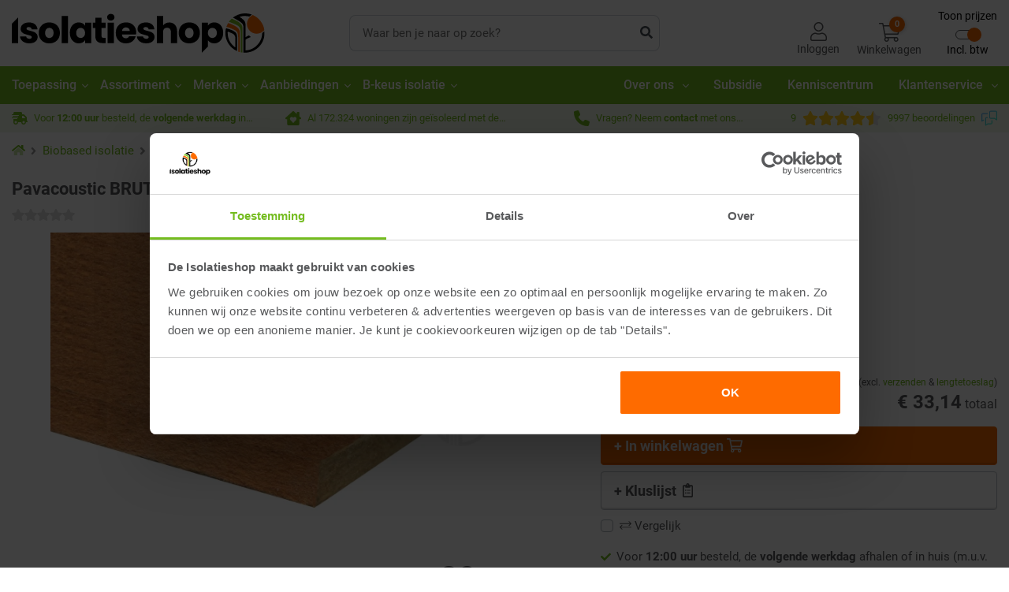

--- FILE ---
content_type: text/html; charset=utf-8
request_url: https://www.isolatiemateriaal.nl/biobased-isolatie/houtvezelisolatie/pavacoustic-platen/pavacoustic-brut-houtvezelplaat-2500x1200x20mm-rd040-3m2
body_size: 87854
content:
<!DOCTYPE html><html lang="nl-NL" dir="" class="" data-reactroot=""><head><title>Pavacoustic 20mm Houtvezelplaat - De Isolatieshop | De Isolatieshop</title><link rel="stylesheet" type="text/css" href="https://cdn.isolatiemateriaal.nl/css/21e280696361adc7fcfd.css"/><link rel="stylesheet" type="text/css" href="https://cdn.isolatiemateriaal.nl/css/8af0968b321c5d8b52b3.css"/><link rel="stylesheet" type="text/css" href="https://cdn.isolatiemateriaal.nl/css/5ea2d0903c86207a6cee.css"/><script>var loadPJS=function(e,a){var n=document.createElement("script");n.src=e,n.onload=a,n.onreadystatechange=a,document.body.appendChild(n)};var fnLoadPJS = function(e,a){return function() {return loadPJS(e,a)}};</script><link rel="manifest" href="/manifest.json"/><meta charSet="utf-8"/><meta name="robots" content="index, follow, max-image-preview:large, max-snippet:-1, max-video-preview:-1"/><meta name="author" content="De Isolatieshop B.V."/><meta http-equiv="x-ua-compatible" content="ie=edge"/><meta name="viewport" content="width=device-width, initial-scale=1.0, maximum-scale=2.0, minimum-scale=1.0"/><meta name="application-name" content="De Isolatieshop"/><meta name="generator" content="FTLShop"/><meta name="rating" content="General"/><meta name="mobile-web-app-capable" content="yes"/><meta name="theme-color" content="#fff"/><meta name="apple-mobile-web-app-capable" content="yes"/><meta name="apple-mobile-web-app-status-bar-style" content="#fff"/><meta name="apple-mobile-web-app-title" content="De Isolatieshop"/><meta name="msapplication-tooltip" content="De Isolatieshop"/><meta name="msapplication-starturl" content="/"/><meta name="msapplication-TileColor" content="#FFFFFF"/><meta name="renderer" content="webkit|ie-comp|ie-stand"/><meta name="full-screen" content="yes"/><meta name="title" content="Pavacoustic 20mm Houtvezelplaat - De Isolatieshop | De Isolatieshop"/><meta name="twitter:title" content="Pavacoustic BRUT houtvezelplaat 2500x1200x20mm Rd:0.40 (=3m²)"/><meta property="og:title" content="Pavacoustic BRUT houtvezelplaat 2500x1200x20mm Rd:0.40 (=3m²)"/><meta name="description" content="Koop de Pavacoustic 20mm houtvezelplaat. Ideaal voor geluidsisolatie. Klik hier voor de beste deals bij De Isolatieshop!"/><meta name="twitter:description" content="Koop de Pavacoustic 20mm houtvezelplaat. Ideaal voor geluidsisolatie. Klik hier voor de beste deals bij De Isolatieshop!"/><meta property="og:description" content="Koop de Pavacoustic 20mm houtvezelplaat. Ideaal voor geluidsisolatie. Klik hier voor de beste deals bij De Isolatieshop!"/><meta property="og:site_name" content="De Isolatieshop"/><meta itemProp="image" content="https://cdn.isolatiemateriaal.nl/images/667b663371f0d6cf0f424a439eaf5149-Logo-header.svg"/><meta name="twitter:image:src" content="https://cdn.isolatiemateriaal.nl/uploads/tx_multishop/images/products/normal/pav/pavacoustic-brut-houtvezelplaat-2500x1200x20mm-rd040-3m2-1.jpeg?rs=w:480,h:360"/><meta property="og:image" content="https://cdn.isolatiemateriaal.nl/uploads/tx_multishop/images/products/normal/pav/pavacoustic-brut-houtvezelplaat-2500x1200x20mm-rd040-3m2-1.jpeg?rs=w:480,h:360"/><meta name="twitter:card" content="summary"/><meta property="og:type" content="product"/><meta property="og:url" content="https://www.isolatiemateriaal.nl/biobased-isolatie/houtvezelisolatie/pavacoustic-platen/pavacoustic-brut-houtvezelplaat-2500x1200x20mm-rd040-3m2"/><meta name="site_name" content="De Isolatieshop"/><meta property="fb:app_id" content="1027807947708164"/><meta property="p:domain_verify" content="01c35c4e17af2b7d3fc851734244a334"/><meta property="og:image:alt" content="Pavacoustic BRUT houtvezelplaat 2500x1200x20mm Rd:0.40 (=3m²)"/><meta property="og:image:width" content="480"/><meta property="og:image:height" content="360"/><meta name="twitter:site" content="De Isolatieshop"/><meta name="twitter:image:alt" content="Pavacoustic BRUT houtvezelplaat 2500x1200x20mm Rd:0.40 (=3m²)"/><meta name="product:product_link" content="https://www.isolatiemateriaal.nl/biobased-isolatie/houtvezelisolatie/pavacoustic-platen/pavacoustic-brut-houtvezelplaat-2500x1200x20mm-rd040-3m2"/><meta name="article:section" content="Biobased isolatie"/><meta name="article:tag" content="Biobased isolatie,Houtvezelisolatie,Pavacoustic platen"/><meta name="product:brand" content="Pavatex"/><meta property="og:updated_time" content="21-01-26"/><script type="text/javascript" id="__pawjs_preloaded">window.PAW_PRELOADED_DATA = "[base64]";</script><link rel="dns-prefetch" href="https://www.googletagmanager.com/" crossorigin="anonymous"/><link rel="preconnect" href="https://www.googletagmanager.com/" crossorigin="anonymous"/><script defer="">(function(w,d,s,l,i){w[l]=w[l]||[];w[l].push({ pageType: 'product' });w[l].push(
                {'gtm.start': new Date().getTime(),event:'gtm.js'}
                );var f=d.getElementsByTagName(s)[0],
                j=d.createElement(s),dl=l!='dataLayer'?'&l='+l:'';j.async=true;j.src=
                'https://sst.isolatiemateriaal.nl/gtm.js?id='+i+dl;f.parentNode.insertBefore(j,f);
                })(window,document,'script','dataLayer','GTM-K5XDZVB');</script><link rel="canonical" href="https://www.isolatiemateriaal.nl/biobased-isolatie/houtvezelisolatie/pavacoustic-platen/pavacoustic-brut-houtvezelplaat-2500x1200x20mm-rd040-3m2"/><link rel="preload" href="https://cdn.isolatiemateriaal.nl/uploads/tx_multishop/images/products/normal/pav/pavacoustic-brut-houtvezelplaat-2500x1200x20mm-rd040-3m2-1.jpeg?rs=w:723,h:540/qt=q:90" as="image"/><link rel="alternate" hrefLang="nl-nl" href="https://www.isolatiemateriaal.nl/biobased-isolatie/houtvezelisolatie/pavacoustic-platen/pavacoustic-brut-houtvezelplaat-2500x1200x20mm-rd040-3m2"/><link rel="alternate" hrefLang="nl-be" href="https://www.isolatiemateriaal.be/ecologische-isolatie/houtvezel/pavacoustic-platen/pavacoustic-brut-houtvezelplaat-2500x1200x20mm-rd040-3m2"/><link rel="alternate" hrefLang="fr-be" href="https://www.isolatiemateriaal.be/fr/isolant-naturel/fibre-de-bois/panneau-pavacoustic/plaque-de-fibres-de-bois-pavacoustic-brut-2500x1200x20mm-rd040-3m2"/><link rel="alternate" hrefLang="de-de" href="https://www.daemmstoffshop.de/oekologische-daemmstoffe/holzfaser/pavacoustic/pavacoustic-brut-holzfaserplatte-2500x1200x20mm-wls-046-3m2"/><link rel="alternate" hrefLang="x-default" href="https://www.isolatiemateriaal.nl/biobased-isolatie/houtvezelisolatie/pavacoustic-platen/pavacoustic-brut-houtvezelplaat-2500x1200x20mm-rd040-3m2"/><script type="application/ld+json">{"@context":"https://schema.org/","@type":"Product","name":"Pavacoustic BRUT houtvezelplaat 2500x1200x20mm Rd:0.40 (=3m²)","description":"Koop de Pavacoustic 20mm houtvezelplaat. Ideaal voor geluidsisolatie. Klik hier voor de beste deals bij De Isolatieshop!","sku":"4443","image":[{"@type":"ImageObject","url":"https://cdn.isolatiemateriaal.nl/uploads/tx_multishop/images/products/normal/pav/pavacoustic-brut-houtvezelplaat-2500x1200x20mm-rd040-3m2-1.jpeg","name":"Pavacoustic BRUT houtvezelplaat 2500x1200x20mm Rd:0.40 (=3m²)","width":535,"height":402},{"@type":"ImageObject","url":"https://cdn.isolatiemateriaal.nl/uploads/tx_multishop/images/products/normal/pav/pavacoustic-brut-houtvezelplaat-2500x1200x20mm-rd040-3m2.jpeg","name":"Pavacoustic BRUT houtvezelplaat 2500x1200x20mm Rd:0.40 (=3m²)","width":535,"height":402}],"gtin13":"","brand":{"@type":"Brand","name":"Pavatex"},"offers":{"@type":"Offer","itemCondition":"https://schema.org/NewCondition","availability":"http://schema.org/InStock","price":33.14,"priceCurrency":"EUR","priceValidUntil":"2026-02-21","url":"https://www.isolatiemateriaal.nl/biobased-isolatie/houtvezelisolatie/pavacoustic-platen/pavacoustic-brut-houtvezelplaat-2500x1200x20mm-rd040-3m2","seller":{"@type":"Organization","name":"De Isolatieshop"},"hasMerchantReturnPolicy":{"@type":"MerchantReturnPolicy","returnPolicyCountry":"NL,BE","returnPolicyCategory":"https://schema.org/MerchantReturnFiniteReturnWindow","merchantReturnDays":"14","returnFees":"https://schema.org/ReturnFeesCustomerResponsibility","returnMethod":"https://schema.org/ReturnByMail"}}}</script><script type="application/ld+json">{"@context":"https://schema.org/","@type":"ImageGallery","associatedMedia":[{"@type":"ImageObject","contentUrl":"https://cdn.isolatiemateriaal.nl/uploads/tx_multishop/images/products/normal/pav/pavacoustic-brut-houtvezelplaat-2500x1200x20mm-rd040-3m2-1.jpeg?rs=w:100,h:71/qt=q:90"},{"@type":"ImageObject","contentUrl":"https://cdn.isolatiemateriaal.nl/uploads/tx_multishop/images/products/normal/pav/pavacoustic-brut-houtvezelplaat-2500x1200x20mm-rd040-3m2.jpeg?rs=w:100,h:71/qt=q:90"}]}</script><script type="application/ld+json">{"@context":"https://schema.org/","@type":"BreadcrumbList","itemListElement":[{"@type":"ListItem","position":1,"name":"Biobased isolatie","item":"https://www.isolatiemateriaal.nl/biobased-isolatie"},{"@type":"ListItem","position":2,"name":"Houtvezelisolatie","item":"https://www.isolatiemateriaal.nl/biobased-isolatie/houtvezelisolatie"},{"@type":"ListItem","position":3,"name":"Pavacoustic platen","item":"https://www.isolatiemateriaal.nl/biobased-isolatie/houtvezelisolatie/pavacoustic-platen"},{"@type":"ListItem","position":4,"name":"Pavacoustic BRUT houtvezelplaat 2500x1200x20mm Rd:0.40 (=3m²)","item":"https://www.isolatiemateriaal.nl/biobased-isolatie/houtvezelisolatie/pavacoustic-platen/pavacoustic-brut-houtvezelplaat-2500x1200x20mm-rd040-3m2"}]}</script><script type="application/ld+json">{"@context":"http://www.schema.org","@id":"https://www.isolatiemateriaal.nl/#organization","@type":"ProfessionalService","sameAs":["https://www.facebook.com/DeIsolatieshop","https://www.instagram.com/deisolatieshop"],"name":"De Isolatieshop","url":"https://www.isolatiemateriaal.nl","logo":"https://cdn.isolatiemateriaal.nl/images/667b663371f0d6cf0f424a439eaf5149-Logo-header.svg","priceRange":"$","image":"https://cdn.isolatiemateriaal.nl/images/667b663371f0d6cf0f424a439eaf5149-Logo-header.svg","description":"Isolatie kopen doe je bij de Isolatieshop. Voor 12:00 besteld is de volgende werkdag in huis. Meer dan 500.000m² en 850 productsoorten isolatiemateriaal op voorraad.","address":{"@type":"PostalAddress","streetAddress":"Hengelder 40","addressLocality":"Zevenaar","addressRegion":"GLD","postalCode":"6902PA","addressCountry":"NL"},"geo":{"@type":"GeoCoordinates","latitude":51.926756,"longitude":6.099293},"hasMap":"https://www.google.com/maps/place/Insulation+Shop+B.V./@51.9268299,6.0968382,17.04z/data=!4m5!3m4!1s0x47c79f64496577c7:0x7239fbce7af22125!8m2!3d51.926757!4d6.099293","openingHoursSpecification":[{"@type":"OpeningHoursSpecification","dayOfWeek":["Monday","Tuesday","Wednesday","Thursday","Friday"],"opens":"08:00","closes":"17:30","description":"Fysieke winkel geopend"},{"@type":"OpeningHoursSpecification","dayOfWeek":["Monday","Tuesday","Wednesday","Thursday","Friday"],"opens":"08:30","closes":"17:00","description":"Telefonisch bereikbaar"}],"contactPoint":{"@type":"ContactPoint","telephone":"+31316330365","contactType":"customer service","availableLanguage":[{"@type":"Language","name":"Dutch"},{"@type":"Language","name":"German"},{"@type":"Language","name":"French"},{"@type":"Language","name":"English"}],"hoursAvailable":{"@type":"OpeningHoursSpecification","dayOfWeek":["Monday","Tuesday","Wednesday","Thursday","Friday"],"opens":"08:30","closes":"17:00"}},"telephone":"+31316330365"}</script><script type="application/ld+json">{"@context":"http://schema.org","@type":"Organization","name":"De Isolatieshop","alternateName":"De Isolatieshop","url":"https://www.isolatiemateriaal.nl/","logo":"https://cdn.isolatiemateriaal.nl/images/667b663371f0d6cf0f424a439eaf5149-Logo-header.svg","sameAs":["https://www.facebook.com/DeIsolatieshop","https://www.instagram.com/deisolatieshop"],"aggregateRating":{"@type":"AggregateRating","bestRating":"10","worstRating":"1","ratingValue":"9","reviewCount":"9997","url":"https://www.feedbackcompany.com/nl-nl/reviews/de%2disolatieshop/"}}</script><script type="application/ld+json">{"@context":"http://schema.org","@type":["WebPage"],"@id":"https://www.isolatiemateriaal.nl/subject/#webpage","url":"https://www.isolatiemateriaal.nl/subject","inLanguage":"nl-NL","name":"De Isolatieshop","description":"Isolatie kopen doe je bij de Isolatieshop. Voor 12:00 besteld is de volgende werkdag in huis. Meer dan 500.000m² en 850 productsoorten isolatiemateriaal op voorraad.","publisher":{"@type":"Organization","name":"De Isolatieshop"},"isPartOf":{"@id":"https://www.isolatiemateriaal.nl/#website"}}</script><script type="application/ld+json"></script><script type="application/ld+json">{"@context":"https://schema.org","@type":"HomeAndConstructionBusiness","name":"De Isolatieshop","image":"https://cdn.isolatiemateriaal.nl/images/667b663371f0d6cf0f424a439eaf5149-Logo-header.svg","@id":"","url":"https://www.isolatiemateriaal.nl/","telephone":"+31316330365","priceRange":"$","address":{"@type":"PostalAddress","streetAddress":"Hengelder 40","addressLocality":"Zevenaar","addressRegion":"GLD","postalCode":"6902PA","addressCountry":"NL"},"geo":{"@type":"GeoCoordinates","latitude":51.926756,"longitude":6.099293},"openingHoursSpecification":{"@type":"OpeningHoursSpecification","dayOfWeek":["Monday","Tuesday","Wednesday","Thursday","Friday"],"opens":"08:00","closes":"17:30"},"sameAs":["https://www.facebook.com/DeIsolatieshop","https://www.instagram.com/deisolatieshop","https://www.youtube.com/user/DeIsolatieshop"]}</script><style>.svg-inline--fa{display:inline-block;font-size:inherit;height:1em;overflow:visible;vertical-align:-0.125em;}</style><link rel="apple-touch-icon" href="https://cdn.isolatiemateriaal.nl/images/d03720abd0c0a6a3dff137397c28e020-touch-icon-iphone.png"/><link rel="apple-touch-icon" sizes="76x76" href="https://cdn.isolatiemateriaal.nl/images/8d3f0d391fd335a3b46750ae059f8ae5-touch-icon-ipad.png"/><link rel="apple-touch-icon" sizes="120x120" href="https://cdn.isolatiemateriaal.nl/images/cfc9ce64630a768b0f9bc4ccaf63aae7-touch-icon-iphone-retina.png"/><link rel="apple-touch-icon" sizes="152x152" href="https://cdn.isolatiemateriaal.nl/images/786e1358ec7e638a2d54fba56c508042-touch-icon-ipad-retina.png"/><link rel="shortcut icon" href="https://cdn.isolatiemateriaal.nl/images/f3e9a73da060e82d4805b82faac46230-favicon.ico"/><script><!-- This site is driven by e-commerce technology FTLShop. Created by BVB Media, your winning partner. --></script><base href="https://www.isolatiemateriaal.nl/"/><link rel="dns-prefetch" href="https://cdn.isolatiemateriaal.nl" crossorigin="anonymous"/><link rel="preconnect" href="https://cdn.isolatiemateriaal.nl" crossorigin="anonymous"/><link rel="preload" href="https://cdn.isolatiemateriaal.nl/fonts/9d43b86421e004e704b9ad3f03c50633.woff2" as="font" type="font/woff2" crossorigin=""/><link rel="preload" href="https://cdn.isolatiemateriaal.nl/fonts/57b8a81c7519e4d6b55574f9ea98aa2c.woff2" as="font" type="font/woff2" crossorigin=""/><link rel="preload" href="https://cdn.isolatiemateriaal.nl/fonts/b21da07c934a28b2fef301f1deeeabaa.woff2" as="font" type="font/woff2" crossorigin=""/><script defer="" src="https://app.aiden.cx/webshop/build/aiden-embedded.min.js"></script></head><body class=""><div id="app"><div id="_3HcCm" class="product_page   IsolatieStore   isFTLDesktop"><header><div class="_2LkNJ"><div class=" "><div><div class="_3eUcj"><div class="container"><div class="d-flex align-items-center "><div class="_3JHRb undefined "><a aria-current="page" class="headerLogo active" href="/"><img src="https://cdn.isolatiemateriaal.nl/images/667b663371f0d6cf0f424a439eaf5149-Logo-header.svg" width="321" height="50" alt="De Isolatieshop"/></a></div><div class="_146Ps "><form class="_3GjMu" id="search-form"><input type="text" placeholder="Waar ben je naar op zoek?" value="" aria-label="zoek tekst"/><button type="submit" aria-label="zoeken"><svg aria-hidden="true" focusable="false" data-prefix="fas" data-icon="search" class="svg-inline--fa fa-search fa-w-16 " role="img" xmlns="http://www.w3.org/2000/svg" viewBox="0 0 512 512"><path fill="currentColor" d="M505 442.7L405.3 343c-4.5-4.5-10.6-7-17-7H372c27.6-35.3 44-79.7 44-128C416 93.1 322.9 0 208 0S0 93.1 0 208s93.1 208 208 208c48.3 0 92.7-16.4 128-44v16.3c0 6.4 2.5 12.5 7 17l99.7 99.7c9.4 9.4 24.6 9.4 33.9 0l28.3-28.3c9.4-9.4 9.4-24.6.1-34zM208 336c-70.7 0-128-57.2-128-128 0-70.7 57.2-128 128-128 70.7 0 128 57.2 128 128 0 70.7-57.2 128-128 128z"></path></svg></button></form></div><div class="hfo9z"><div class="X_3o8"><a class="headerLogin" aria-label="Inloggen" href="/inloggen"><svg aria-hidden="true" focusable="false" data-prefix="fal" data-icon="user" class="svg-inline--fa fa-user fa-w-14 " role="img" xmlns="http://www.w3.org/2000/svg" viewBox="0 0 448 512"><path fill="currentColor" d="M313.6 288c-28.7 0-42.5 16-89.6 16-47.1 0-60.8-16-89.6-16C60.2 288 0 348.2 0 422.4V464c0 26.5 21.5 48 48 48h352c26.5 0 48-21.5 48-48v-41.6c0-74.2-60.2-134.4-134.4-134.4zM416 464c0 8.8-7.2 16-16 16H48c-8.8 0-16-7.2-16-16v-41.6C32 365.9 77.9 320 134.4 320c19.6 0 39.1 16 89.6 16 50.4 0 70-16 89.6-16 56.5 0 102.4 45.9 102.4 102.4V464zM224 256c70.7 0 128-57.3 128-128S294.7 0 224 0 96 57.3 96 128s57.3 128 128 128zm0-224c52.9 0 96 43.1 96 96s-43.1 96-96 96-96-43.1-96-96 43.1-96 96-96z"></path></svg><span class="d-none d-lg-block">Inloggen</span></a></div><div class="_1ETVB"><div class="_1jjPC "><a href="#" aria-label="Winkelwagen" class="_2rcls"><span class="_2m8A6"><svg aria-hidden="true" focusable="false" data-prefix="fal" data-icon="shopping-cart" class="svg-inline--fa fa-shopping-cart fa-w-18 " role="img" xmlns="http://www.w3.org/2000/svg" viewBox="0 0 576 512"><path fill="currentColor" d="M551.991 64H129.28l-8.329-44.423C118.822 8.226 108.911 0 97.362 0H12C5.373 0 0 5.373 0 12v8c0 6.627 5.373 12 12 12h78.72l69.927 372.946C150.305 416.314 144 431.42 144 448c0 35.346 28.654 64 64 64s64-28.654 64-64a63.681 63.681 0 0 0-8.583-32h145.167a63.681 63.681 0 0 0-8.583 32c0 35.346 28.654 64 64 64 35.346 0 64-28.654 64-64 0-17.993-7.435-34.24-19.388-45.868C506.022 391.891 496.76 384 485.328 384H189.28l-12-64h331.381c11.368 0 21.177-7.976 23.496-19.105l43.331-208C578.592 77.991 567.215 64 551.991 64zM240 448c0 17.645-14.355 32-32 32s-32-14.355-32-32 14.355-32 32-32 32 14.355 32 32zm224 32c-17.645 0-32-14.355-32-32s14.355-32 32-32 32 14.355 32 32-14.355 32-32 32zm38.156-192H171.28l-36-192h406.876l-40 192z"></path></svg></span><span class="hideElement d-lg-block">Winkelwagen</span><span class="_1XKfA" aria-hidden="true">0</span></a></div></div><div class="taxToggleWrapper"><button class="taxToggle"><span class="taxToggle__labelTop">Toon prijzen</span><div class="taxToggle__toggle toggleEnabled"><span class="taxToggle__toggleLabel"></span><span class="taxToggle__toggler"></span></div><span class="taxToggle__labelBottom">Incl. btw</span></button></div></div></div></div></div><div class="_1rqbo"><div class="container"><nav itemType="https://schema.org/SiteNavigationElement" itemscope="" id="siteNavigation" class="X3He7" role="navigation" aria-label="Site Navigation"><div class="bottomNavMenuParentWrapper"><div class="container"><ul class="bottomNavMenuParent"><li class="hasChildren isClose"><a class="headerParentNav" id="180" aria-label="Toepassing" href="/toepassing">Toepassing<svg aria-hidden="true" focusable="false" data-prefix="fal" data-icon="angle-right" class="svg-inline--fa fa-angle-right fa-w-6 " role="img" xmlns="http://www.w3.org/2000/svg" viewBox="0 0 192 512"><path fill="currentColor" d="M166.9 264.5l-117.8 116c-4.7 4.7-12.3 4.7-17 0l-7.1-7.1c-4.7-4.7-4.7-12.3 0-17L127.3 256 25.1 155.6c-4.7-4.7-4.7-12.3 0-17l7.1-7.1c4.7-4.7 12.3-4.7 17 0l117.8 116c4.6 4.7 4.6 12.3-.1 17z"></path></svg></a><div class="bottomNavMenuChildren1Wrapper"><div class="container"><ul class="bottomNavMenuChildren1"><li class=""><a class="headerSubNav   " id="1" aria-label="Dakisolatie" href="/dakisolatie">Dakisolatie</a><ul class="bottomNavMenuChildren2"><li><a id="38" href="/dakisolatie/hellenddak-isolatie">Hellenddak isolatie</a></li><li><a id="39" href="/dakisolatie/platdak-isolatie">Platdak isolatie</a></li><li><a id="624" href="/dakisolatie/dakrenovatie">Dakrenovatie</a></li></ul></li><li class=""><a class="headerSubNav   " id="2" aria-label="Muurisolatie" href="/muurisolatie">Muurisolatie</a><ul class="bottomNavMenuChildren2"><li><a id="29" href="/muurisolatie/voorzetwand-isolatie">Voorzetwand isolatie</a></li><li><a id="14" href="/muurisolatie/spouwmuur-isolatie">Spouwmuur isolatie</a></li><li><a id="549" href="/muurisolatie/buitenmuur-isolatie">Buitenmuur isolatie</a></li><li><a id="18" href="/muurisolatie/scheidingswand-isolatie">Scheidingswand isolatie</a></li></ul></li><li class=""><a class="headerSubNav   " id="3" aria-label="Vloerisolatie" href="/vloerisolatie">Vloerisolatie</a><ul class="bottomNavMenuChildren2"><li><a id="21" href="/vloerisolatie/houtenvloer-isolatie">Houtenvloer isolatie</a></li><li><a id="20" href="/vloerisolatie/betonvloer-isolatie">Betonvloer isolatie</a></li><li><a id="545" href="/vloerisolatie/fundering-isolatie">Fundering isolatie</a></li></ul></li><li class=""><a class="headerSubNav   " id="4" aria-label="Kruipruimte isolatie" href="/kruipruimte-isolatie">Kruipruimte isolatie</a><ul class="bottomNavMenuChildren2"><li><a id="330" href="/kruipruimte-isolatie/vloerisolatie">Vloerisolatie</a></li><li><a id="329" href="/kruipruimte-isolatie/bodemisolatie">Bodemisolatie</a></li></ul></li><li class=""><a class="headerSubNav   " id="5" aria-label="Houtskeletbouw" href="/houtskeletbouw">Houtskeletbouw</a><ul class="bottomNavMenuChildren2"><li><a id="30" href="/houtskeletbouw/dakisolatie">Dakisolatie</a></li><li><a id="31" href="/houtskeletbouw/wandisolatie">Wandisolatie</a></li><li><a id="32" href="/houtskeletbouw/vloerisolatie">Vloerisolatie</a></li></ul></li><li class=""><a class="headerSubNav   " id="19" aria-label="Badkamer isoleren" href="/badkamer-isoleren">Badkamer isoleren</a><ul class="bottomNavMenuChildren2"><li><a id="649" href="/badkamer-isoleren/badkamer-plafond">Badkamer plafond</a></li><li><a id="565" href="/badkamer-isoleren/badkamer-muur">Badkamer muur</a></li><li><a id="648" href="/badkamer-isoleren/badkamer-vloer">Badkamer vloer</a></li><li><a id="566" href="/badkamer-isoleren/badkamer-accessoires">Badkamer accessoires</a></li></ul></li><li class=""><a class="headerSubNav   " id="426" aria-label="Geluidsisolatie" href="/geluidsisolatie">Geluidsisolatie</a><ul class="bottomNavMenuChildren2"><li><a id="428" href="/geluidsisolatie/geluidsisolatie-plafond">Geluidsisolatie plafond</a></li><li><a id="429" href="/geluidsisolatie/geluidsisolatie-muur">Geluidsisolatie muur</a></li><li><a id="427" href="/geluidsisolatie/geluidsisolatie-vloer">Geluidsisolatie vloer</a></li></ul></li><li class=""><a class="headerSubNav   " id="408" aria-label="Garage isoleren" href="/garage-isoleren">Garage isoleren</a><ul class="bottomNavMenuChildren2"><li><a id="409" href="/garage-isoleren/voorzetwand-isolatie">Voorzetwand isolatie</a></li><li><a id="410" href="/garage-isoleren/platdak-isolatie">Platdak isolatie</a></li><li><a id="411" href="/garage-isoleren/betonvloer-isolatie">Betonvloer isolatie</a></li></ul></li><li class=""><a class="headerSubNav   " id="604" aria-label="Schuur isoleren" href="/schuur-isoleren">Schuur isoleren</a><ul class="bottomNavMenuChildren2"><li><a id="605" href="/schuur-isoleren/voorzetwand-isolatie">Voorzetwand isolatie</a></li><li><a id="606" href="/schuur-isoleren/platdak-isolatie">Platdak isolatie</a></li><li><a id="607" href="/schuur-isoleren/betonvloer-isolatie">Betonvloer isolatie</a></li></ul></li></ul></div></div></li><li class="hasChildren isClose"><a class="headerParentNav" id="181" aria-label="Assortiment" href="/assortiment">Assortiment<svg aria-hidden="true" focusable="false" data-prefix="fal" data-icon="angle-right" class="svg-inline--fa fa-angle-right fa-w-6 " role="img" xmlns="http://www.w3.org/2000/svg" viewBox="0 0 192 512"><path fill="currentColor" d="M166.9 264.5l-117.8 116c-4.7 4.7-12.3 4.7-17 0l-7.1-7.1c-4.7-4.7-4.7-12.3 0-17L127.3 256 25.1 155.6c-4.7-4.7-4.7-12.3 0-17l7.1-7.1c4.7-4.7 12.3-4.7 17 0l117.8 116c4.6 4.7 4.6 12.3-.1 17z"></path></svg></a><div class="bottomNavMenuChildren1Wrapper"><div class="container"><ul class="bottomNavMenuChildren1"><li class=""><a class="headerSubNav   " id="50" aria-label="PIR" href="/pir">PIR</a><ul class="bottomNavMenuChildren2"><li><a id="52" href="/pir/pir-2-zijdig-aluminium">PIR 2-zijdig aluminium</a></li><li><a id="51" href="/pir/pir-spouwplaat">PIR spouwplaat</a></li><li><a id="55" href="/pir/pir-renovatieplaten">PIR renovatieplaten</a></li><li><a id="135" href="/pir/pir-afschotisolatie">PIR Afschotisolatie</a></li><li><a id="53" href="/pir/pir-2-zijdig-mineraalglasvlies">PIR 2-zijdig mineraalglasvlies</a></li><li><a id="54" href="/pir/pir-2-zijdig-bitumenglasvlies">PIR 2-zijdig bitumenglasvlies</a></li><li><a id="106" href="/pir/kingspan-kooltherm-resol">Kingspan Kooltherm / Resol</a></li></ul></li><li class=""><a class="headerSubNav   " id="35" aria-label="Isolatieplaten met afwerking" href="/isolatieplaten-met-afwerking">Isolatieplaten met afwerking</a><ul class="bottomNavMenuChildren2"><li><a id="101" href="/pir/pir-gips">PIR + Gips</a></li><li><a id="573" href="/pir/pir-agnes">PIR + Agnes</a></li><li><a id="102" href="/pir/pir-osb">PIR + OSB</a></li><li><a id="254" href="/pir/pir-fermacell">PIR + Fermacell</a></li><li><a id="138" href="/pir/pir-underlayment">PIR + Underlayment</a></li><li><a id="659" href="/pir/pir-underlayment-bio">PIR + Underlayment Bio</a></li><li><a id="623" href="/pir/pir-houtwolcement">PIR + Houtwolcement</a></li><li><a id="406" href="/pir/pir-spouwplaat/pir-spouwplaten-plus">PIR spouwplaten Plus</a></li></ul></li><li class=""><a class="headerSubNav   " id="12" aria-label="Maatwerk" href="/maatwerk">Maatwerk</a><ul class="bottomNavMenuChildren2"><li><a id="34" href="/maatwerk/isolatie-op-maat-zagen">Isolatie op maat zagen</a></li></ul></li><li class=""><a class="headerSubNav   " id="57" aria-label="Glaswol" href="/glaswol">Glaswol</a><ul class="bottomNavMenuChildren2"><li><a id="59" href="/glaswol/glaswol-platen">Glaswol platen</a></li><li><a id="58" href="/glaswol/glaswol-spouwplaat">Glaswol spouwplaat</a></li><li><a id="60" href="/glaswol/glaswol-op-rol">Glaswol op rol</a></li><li><a id="61" href="/glaswol/glaswol-rol-met-spijkerflens">Glaswol rol met spijkerflens</a></li></ul></li><li class=""><a class="headerSubNav   " id="46" aria-label="Steenwol" href="/steenwol">Steenwol</a><ul class="bottomNavMenuChildren2"><li><a id="47" href="/steenwol/steenwolplaten">Steenwolplaten</a></li><li><a id="48" href="/steenwol/steenwol-spouwplaat">Steenwol spouwplaat</a></li><li><a id="115" href="/steenwol/steenwol-vloerplaat">Steenwol Vloerplaat</a></li></ul></li><li class=""><a aria-current="page" class="headerSubNav    active" id="500" aria-label="Biobased isolatie" href="/biobased-isolatie">Biobased isolatie</a><ul class="bottomNavMenuChildren2"><li><a aria-current="page" class="active" id="353" href="/biobased-isolatie/houtvezelisolatie">Houtvezelisolatie</a></li><li><a id="562" href="/biobased-isolatie/hennep-isolatie">Hennep isolatie</a></li><li><a id="563" href="/biobased-isolatie/vlas-isolatie">Vlas isolatie</a></li><li><a id="579" href="/biobased-isolatie/cellulose-isolatie">Cellulose isolatie</a></li><li><a id="452" href="/biobased-isolatie/katoen-isolatie">Katoen isolatie</a></li></ul></li><li class=""><a class="headerSubNav   " id="64" aria-label="XPS isolatie" href="/xps-isolatie">XPS isolatie</a><ul class="bottomNavMenuChildren2"><li><a id="237" href="/xps-isolatie/xps-platen">XPS platen</a></li><li><a id="96" href="/xps-isolatie/xps-bouwplaat">XPS bouwplaat</a></li><li><a id="546" href="/xps-isolatie/xps-kantplank">XPS kantplank</a></li></ul></li><li class=""><a class="headerSubNav   " id="62" aria-label="EPS isolatie" href="/eps-isolatie">EPS isolatie</a><ul class="bottomNavMenuChildren2"><li><a id="316" href="/eps-isolatie/eps-platen">EPS platen</a></li><li><a id="547" href="/eps-isolatie/gevelisolatie">Gevelisolatie</a></li><li><a id="536" href="/eps-isolatie/funderingsbekisting">Funderingsbekisting</a></li><li><a id="317" href="/eps-isolatie/eps-parels">EPS parels</a></li><li><a id="63" href="/eps-isolatie/eps-isolatiechips">EPS isolatiechips</a></li></ul></li><li class=""><a class="headerSubNav   " id="22" aria-label="Folie" href="/folie">Folie</a><ul class="bottomNavMenuChildren2"><li><a id="36" href="/folie/damp-open-folie">Damp-open folie</a></li><li><a id="37" href="/folie/dampremmende-folie">Dampremmende folie</a></li><li><a id="510" href="/folie/dampdichte-folie">Dampdichte folie</a></li><li><a id="327" href="/folie/klimaatfolie">Klimaatfolie</a></li><li><a id="535" href="/folie/isolatiefolie">Isolatiefolie</a></li></ul></li><li class=""><a class="headerSubNav   " id="658" aria-label="Dun isoleren" href="/dun-isoleren">Dun isoleren</a><ul class="bottomNavMenuChildren2"><li><a id="575" href="/dun-isoleren/aerogel">Aerogel</a></li></ul></li><li class=""><a class="headerSubNav   " id="242" aria-label="Fermacell platen" href="/fermacell-platen">Fermacell platen</a><ul class="bottomNavMenuChildren2"><li><a id="244" href="/fermacell-platen/gipsvezelplaten">Gipsvezelplaten</a></li><li><a id="246" href="/fermacell-platen/pir-fermacell">PIR + Fermacell</a></li><li><a id="243" href="/fermacell-platen/vloerelementen">Vloerelementen</a></li><li><a id="341" href="/fermacell-platen/cementgebonden-platen">Cementgebonden platen</a></li><li><a id="245" href="/fermacell-platen/accessoires">Accessoires</a></li></ul></li><li class=""><a class="headerSubNav   " id="290" aria-label="Plaatmateriaal" href="/plaatmateriaal">Plaatmateriaal</a><ul class="bottomNavMenuChildren2"><li><a id="24" href="/plaatmateriaal/gipsplaten">Gipsplaten</a></li><li><a id="250" href="/plaatmateriaal/gipsvezelplaten">Gipsvezelplaten</a></li><li><a id="568" href="/plaatmateriaal/agnes">Agnes</a></li><li><a id="293" href="/plaatmateriaal/constructieplaten">Constructieplaten</a></li><li><a id="615" href="/plaatmateriaal/houtwolcementplaat">Houtwolcementplaat</a></li></ul></li><li class=""><span class="likeAnchor  headerSubNav   ">Toebehoren</span><ul class="bottomNavMenuChildren2"><li><a id="25" href="/bevestigingsmateriaal">Bevestigingsmateriaal</a></li><li><a id="26" href="/purschuim-lijmen">Purschuim / lijmen</a></li><li><a id="295" href="/bouwhout">Bouwhout</a></li><li><a id="11" href="/accessoires">Accessoires</a></li></ul></li><li class=""><span class="likeAnchor  headerSubNav   ">Overig</span><ul class="bottomNavMenuChildren2"><li><a id="661" href="/muurisolatie/spouwmuur-isolatie/inblaaswol">Inblaaswol</a></li><li><a id="537" href="/foamglas">Foamglas</a></li><li><a id="398" href="/metal-stud">Metal Stud</a></li><li><a id="453" href="/gereedschap">Gereedschap</a></li><li><a id="423" href="/palletvoordeel">Palletvoordeel</a></li><li><a id="225" href="/outlet-partijen">Outlet partijen</a></li><li><a id="570" href="/monsterboxen">Monsterboxen</a></li></ul></li><li class=""><span class="likeAnchor  headerSubNav   ">Kleine isolatiemaatregelen</span><ul class="bottomNavMenuChildren2"><li><a id="403" href="/folie/radiatorfolie">Radiatorfolie</a></li><li><a id="651" href="/geluidsisolatie-panelen">Geluidsisolatie panelen</a></li><li><a id="551" href="/wtw-unit">WTW unit</a></li><li><a id="553" href="/tochtwering">Tochtwering</a></li><li><a id="10" href="/buisisolatie">Buisisolatie</a></li></ul></li></ul></div></div></li><li class="hasChildren isClose"><a class="headerParentNav" id="" aria-label="Merken" href="/merken">Merken<svg aria-hidden="true" focusable="false" data-prefix="fal" data-icon="angle-right" class="svg-inline--fa fa-angle-right fa-w-6 " role="img" xmlns="http://www.w3.org/2000/svg" viewBox="0 0 192 512"><path fill="currentColor" d="M166.9 264.5l-117.8 116c-4.7 4.7-12.3 4.7-17 0l-7.1-7.1c-4.7-4.7-4.7-12.3 0-17L127.3 256 25.1 155.6c-4.7-4.7-4.7-12.3 0-17l7.1-7.1c4.7-4.7 12.3-4.7 17 0l117.8 116c4.6 4.7 4.6 12.3-.1 17z"></path></svg></a><div class="bottomNavMenuChildren1Wrapper"><div class="container"><ul class="bottomNavMenuChildren1"><li class=""><a class="headerSubNav   " id="" aria-label="Merken" href="/merken">Merken</a><ul class="bottomNavMenuChildren2"><li><a id="77" href="/agnes-one-step">Agnes One-Step</a></li><li><a id="69" href="/alkreflex">Alkreflex</a></li><li><a id="64" href="/austrotherm">Austrotherm</a></li><li><a id="2" href="/bauder">Bauder</a></li><li><a id="62" href="/bluedec">Bluedec</a></li><li><a id="15" href="/borgh">Borgh</a></li><li><a id="67" href="/cewood">Cewood</a></li><li><a id="47" href="/connect-products">Connect Products</a></li><li><a id="65" href="/cyclin">Cyclin</a></li><li><a id="68" href="/dawo">Dawo</a></li><li><a id="18" href="/delta">Delta</a></li><li><a id="36" href="/dingemans">Dingemans</a></li><li><a id="79" href="/duofor">Duofor</a></li><li><a id="33" href="/etanco">Etanco</a></li><li><a id="7" href="/eurofast-vrf">Eurofast (VRF)</a></li><li><a id="23" href="/evolution-fasteners">Evolution Fasteners</a></li><li><a id="17" href="/fermacell">Fermacell</a></li><li><a id="63" href="/gramitherm">Gramitherm</a></li><li><a id="66" href="/hempwool">Hempwool</a></li><li><a id="30" href="/hpx">HPX</a></li><li><a id="58" href="/idelco">Idelco</a></li><li><a id="1" href="/illbruck">Illbruck</a></li><li><a id="60" href="/insus">InSuS</a></li><li><a id="51" href="/isobouw">Isobouw</a></li><li><a id="16" href="/isolatieshop">Isolatieshop</a></li><li><a id="44" href="/isover">ISOVER</a></li><li><a id="56" href="/isovlas">Isovlas</a></li><li><a id="46" href="/jackoboard">JACKOBOARD</a></li><li><a id="43" href="/jackodur">JACKODUR</a></li><li><a id="29" href="/kingspan">Kingspan</a></li><li><a id="6" href="/kingspan-unidek">Kingspan Unidek</a></li><li><a id="3" href="/knauf-insulation">Knauf Insulation</a></li><li><a id="75" href="/metisse">Métisse</a></li><li><a id="8" href="/meuwissen-gerritsen">Meuwissen Gerritsen</a></li><li><a id="71" href="/miofol">Miofol</a></li><li><a id="76" href="/naturheld">Naturheld</a></li><li><a id="42" href="/neo-tools">Neo Tools</a></li><li><a id="52" href="/owens-corning-foamglas">Owens Corning Foamglas</a></li><li><a id="34" href="/pavatex">Pavatex</a></li><li><a id="32" href="/petralana">Petralana</a></li><li><a id="78" href="/philippine">Philippine</a></li><li><a id="53" href="/pif-isolatie">PIF Isolatie</a></li><li><a id="72" href="/polytex">Polytex</a></li><li><a id="4" href="/recticel">Recticel</a></li><li><a id="13" href="/rockwool">Rockwool</a></li><li><a id="14" href="/siniat">Siniat</a></li><li><a id="12" href="/soprema">Soprema</a></li><li><a id="73" href="/soudal">Soudal</a></li><li><a id="49" href="/superfoil">SuperFOIL</a></li><li><a id="40" href="/topex">Topex</a></li><li><a id="70" href="/tyvek">Tyvek</a></li><li><a id="10" href="/unilin">Unilin</a></li><li><a id="20" href="/ursa">Ursa</a></li></ul></li></ul></div></div></li><li class="hasChildren isClose"><a class="headerParentNav" id="95" aria-label="Aanbiedingen" href="/aanbiedingen">Aanbiedingen<svg aria-hidden="true" focusable="false" data-prefix="fal" data-icon="angle-right" class="svg-inline--fa fa-angle-right fa-w-6 " role="img" xmlns="http://www.w3.org/2000/svg" viewBox="0 0 192 512"><path fill="currentColor" d="M166.9 264.5l-117.8 116c-4.7 4.7-12.3 4.7-17 0l-7.1-7.1c-4.7-4.7-4.7-12.3 0-17L127.3 256 25.1 155.6c-4.7-4.7-4.7-12.3 0-17l7.1-7.1c4.7-4.7 12.3-4.7 17 0l117.8 116c4.6 4.7 4.6 12.3-.1 17z"></path></svg></a><div class="bottomNavMenuChildren1Wrapper"><div class="container"><ul class="bottomNavMenuChildren1"><li class=""><a class="headerSubNav   " id="647" aria-label="Isolatie aanbieding" href="/aanbiedingen/isolatie-aanbieding">Isolatie aanbieding</a><ul class="bottomNavMenuChildren2"></ul></li><li class=""><a class="headerSubNav   " id="660" aria-label="Outlet partijen" href="/outlet-partijen">Outlet partijen</a><ul class="bottomNavMenuChildren2"></ul></li><li class=""><a class="headerSubNav   " id="650" aria-label="Palletvoordeel" href="/palletvoordeel">Palletvoordeel</a><ul class="bottomNavMenuChildren2"></ul></li><li class=""><a class="headerSubNav   " id="657" aria-label="Budget Isolatie" href="/budget-isolatie">Budget Isolatie</a><ul class="bottomNavMenuChildren2"></ul></li></ul></div></div></li><li class="hasChildren isClose"><a class="headerParentNav" id="13" aria-label="B-keus isolatie" href="/b-keus-isolatie">B-keus isolatie<svg aria-hidden="true" focusable="false" data-prefix="fal" data-icon="angle-right" class="svg-inline--fa fa-angle-right fa-w-6 " role="img" xmlns="http://www.w3.org/2000/svg" viewBox="0 0 192 512"><path fill="currentColor" d="M166.9 264.5l-117.8 116c-4.7 4.7-12.3 4.7-17 0l-7.1-7.1c-4.7-4.7-4.7-12.3 0-17L127.3 256 25.1 155.6c-4.7-4.7-4.7-12.3 0-17l7.1-7.1c4.7-4.7 12.3-4.7 17 0l117.8 116c4.6 4.7 4.6 12.3-.1 17z"></path></svg></a><div class="bottomNavMenuChildren1Wrapper"><div class="container"><ul class="bottomNavMenuChildren1"><li class=""><a class="headerSubNav   " id="136" aria-label="B-keus PIR isolatie" href="/b-keus-isolatie/b-keus-pir-isolatie">B-keus PIR isolatie</a><ul class="bottomNavMenuChildren2"><li><a id="190" href="/b-keus-isolatie/b-keus-pir-isolatie/b-keus-pir-platen-2-zijdig-aluminium">B-keus PIR platen 2-zijdig Aluminium</a></li><li><a id="191" href="/b-keus-isolatie/b-keus-pir-isolatie/b-keus-pir-platen-2-zijdig-glasvlies">B-keus PIR platen 2-zijdig Glasvlies</a></li><li><a id="347" href="/b-keus-isolatie/b-keus-pir-isolatie/b-keus-pir-afschotisolatie">B-keus PIR afschotisolatie</a></li></ul></li><li class=""><a class="headerSubNav   " id="137" aria-label="B-keus Glaswol isolatie" href="/b-keus-isolatie/b-keus-glaswol-isolatie">B-keus Glaswol isolatie</a><ul class="bottomNavMenuChildren2"></ul></li></ul></div></div></li><li class="_8s-cB _3AMDk hasChildren isClose  "><a class="headerParentNav " aria-label="Over ons" href="/over-ons">Over ons<!-- --> <svg aria-hidden="true" focusable="false" data-prefix="fal" data-icon="angle-right" class="svg-inline--fa fa-angle-right fa-w-6 " role="img" xmlns="http://www.w3.org/2000/svg" viewBox="0 0 192 512"><path fill="currentColor" d="M166.9 264.5l-117.8 116c-4.7 4.7-12.3 4.7-17 0l-7.1-7.1c-4.7-4.7-4.7-12.3 0-17L127.3 256 25.1 155.6c-4.7-4.7-4.7-12.3 0-17l7.1-7.1c4.7-4.7 12.3-4.7 17 0l117.8 116c4.6 4.7 4.6 12.3-.1 17z"></path></svg></a><div class="bottomNavMenuChildren1Wrapper"><div class="container"><ul class="bottomNavMenuChildren1"><li class=""><a class="headerSubNav   " id="about-us-child" aria-label="Over ons" href="/over-ons">Over ons</a><ul class="bottomNavMenuChildren2"><li><a id="contact" href="/contact">Contact</a></li><li><a id="news" href="/nieuws">Nieuws</a></li><li><a href="https://werkenbij.deisolatieshop.nl/" target="_blank" id="vacancies">Vacatures</a></li></ul></li></ul></div></div></li><li class=" _3AMDk   "><a class="headerParentNav " aria-label="Subsidie" href="/subsidie-isolatie">Subsidie<!-- --> </a></li><li class=" _3AMDk   "><a class="headerParentNav " aria-label="Kenniscentrum" href="/kenniscentrum">Kenniscentrum<!-- --> </a></li><li class=" _3AMDk hasChildren isClose  customerServiceMenus"><a class="headerParentNav " aria-label="Klantenservice" href="/klantenservice">Klantenservice<!-- --> <svg aria-hidden="true" focusable="false" data-prefix="fal" data-icon="angle-right" class="svg-inline--fa fa-angle-right fa-w-6 " role="img" xmlns="http://www.w3.org/2000/svg" viewBox="0 0 192 512"><path fill="currentColor" d="M166.9 264.5l-117.8 116c-4.7 4.7-12.3 4.7-17 0l-7.1-7.1c-4.7-4.7-4.7-12.3 0-17L127.3 256 25.1 155.6c-4.7-4.7-4.7-12.3 0-17l7.1-7.1c4.7-4.7 12.3-4.7 17 0l117.8 116c4.6 4.7 4.6 12.3-.1 17z"></path></svg></a><div class="bottomNavMenuChildren1Wrapper"><div class="container"><ul class="bottomNavMenuChildren1"><li class=""><a class="headerSubNav   " id="29" aria-label="Bestellen" href="/klantenservice/bestellen">Bestellen</a><ul class="bottomNavMenuChildren2"><li><a id="39" href="/klantenservice/bestellen/afhalen">Afhalen</a></li><li><a id="38" href="/klantenservice/bestellen/annuleren">Annuleren</a></li><li><a id="37" href="/klantenservice/bestellen/bestelling-plaatsen">Bestelling plaatsen</a></li><li><a id="51" href="/klantenservice/bestellen/bestelling-wijzigen">Bestelling wijzigen</a></li><li><a id="58" href="/klantenservice/bestellen/projectaanvraag">Projectaanvraag</a></li><li><a id="47" href="/klantenservice/bestellen/openingstijden">Openingstijden</a></li><li><a id="40" href="/klantenservice/bestellen/retourneren">Retourneren</a></li></ul></li><li class=""><a class="headerSubNav   " id="41" aria-label="Betalen" href="/klantenservice/betalen">Betalen</a><ul class="bottomNavMenuChildren2"><li><a id="42" href="/klantenservice/betalen/betaalmethodes">Betaalmethodes</a></li></ul></li><li class=""><a class="headerSubNav   " id="31" aria-label="Leveren" href="/klantenservice/leveren">Leveren</a><ul class="bottomNavMenuChildren2"><li><a id="50" href="/klantenservice/leveren/bezorging">Bezorging</a></li><li><a id="34" href="/klantenservice/leveren/orderverloop">Orderverloop</a></li><li><a id="35" href="/klantenservice/leveren/verzendkosten">Verzendkosten</a></li></ul></li><li class=""><a class="headerSubNav   " id="32" aria-label="Klachten" href="/klantenservice/klachten">Klachten</a><ul class="bottomNavMenuChildren2"><li><a id="52" href="/klantenservice/klachten/beschadiging">Beschadiging</a></li><li><a id="53" href="/klantenservice/klachten/incomplete-order">Incomplete order</a></li><li><a id="33" href="/klantenservice/klachten/klacht-indienen">Klacht indienen</a></li></ul></li><li class=""><a class="headerSubNav   " id="43" aria-label="Website" href="/klantenservice/website">Website</a><ul class="bottomNavMenuChildren2"><li><a id="57" href="/klantenservice/website/partner-worden">Partner worden</a></li><li><a id="56" href="/klantenservice/website/laten-isoleren">Laten isoleren</a></li><li><a id="46" href="/klantenservice/website/productvergelijking">Productvergelijking</a></li><li><a id="54" href="/klantenservice/website/product-zagen">Product zagen</a></li><li><a id="45" href="/klantenservice/website/kluslijst">Kluslijst</a></li><li><a id="44" href="/klantenservice/website/account">Account</a></li></ul></li></ul></div></div></li></ul></div></div></nav></div></div></div></div></div><div class="xjsyY topHeader"><div class="container"><div class="_1Pv56"><div class="container"><div class="RV_qj"><div class="d-flex flex-column flex-md-row"><div class=" _1XiBA py-2"><a class="d-flex align-items-center" href="/klantenservice/leveren/orderverloop"><div class="_1mKaH"><img src="https://cdn.isolatiemateriaal.nl/images/360194f5c621e5d15c23bee575703b6f-icon_truck_fast.svg" width="20" height="20" alt="usp icons"/></div><div class="_13c0F"><div class="_1Gi-G"><span>Voor <strong>12:00 uur</strong> besteld, de <strong>volgende werkdag</strong> in huis</span></div></div></a></div><div class=" _1XiBA py-2"><span class="d-flex align-items-center"><div class="_1mKaH"><img src="https://cdn.isolatiemateriaal.nl/images/436366f9a9d758b0f79ac121995e071c-icon_house_user_solid.svg" width="20" height="20" alt="usp icons"/></div><div class="_13c0F"><div class="_1Gi-G">Al 172.324 woningen zijn geïsoleerd met de Isolatieshop</div></div></span></div><div class=" _1XiBA py-2"><a class="d-flex align-items-center" href="/klantenservice"><div class="_1mKaH"><img src="https://cdn.isolatiemateriaal.nl/images/e8cc5400a7743958f8c9191af651242f-icon_phone_solid.svg" width="20" height="20" alt="usp icons"/></div><div class="_13c0F"><div class="_1Gi-G"><span>Vragen? Neem <strong>contact</strong> met ons op</span></div></div></a></div></div></div></div></div><div style="width:288px"></div></div></div></header><main class=" "><div class="container"><div class="_9mSMX crumbpath"><div class="IWXw0 _2M5iK"><a aria-current="page" class="crumpathHomeLink active" href="/"><svg aria-hidden="true" focusable="false" data-prefix="fad" data-icon="home" class="svg-inline--fa fa-home fa-w-18 " role="img" xmlns="http://www.w3.org/2000/svg" viewBox="0 0 576 512"><g class="fa-group"><path class="fa-secondary" fill="currentColor" d="M336 463.59V368a16 16 0 0 0-16-16h-64a16 16 0 0 0-16 16v95.71a16 16 0 0 1-15.92 16L112 480a16 16 0 0 1-16-16V300.06l184.39-151.85a12.19 12.19 0 0 1 15.3 0L480 300v164a16 16 0 0 1-16 16l-112-.31a16 16 0 0 1-16-16.1z"></path><path class="fa-primary" fill="currentColor" d="M573.32 268.35l-25.5 31a12 12 0 0 1-16.9 1.65L295.69 107.21a12.19 12.19 0 0 0-15.3 0L45.17 301a12 12 0 0 1-16.89-1.65l-25.5-31a12 12 0 0 1 1.61-16.89L257.49 43a48 48 0 0 1 61 0L408 116.61V44a12 12 0 0 1 12-12h56a12 12 0 0 1 12 12v138.51l83.6 68.91a12 12 0 0 1 1.72 16.93z"></path></g></svg></a><svg aria-hidden="true" focusable="false" data-prefix="fas" data-icon="angle-right" class="svg-inline--fa fa-angle-right fa-w-8 " role="img" xmlns="http://www.w3.org/2000/svg" viewBox="0 0 256 512"><path fill="currentColor" d="M224.3 273l-136 136c-9.4 9.4-24.6 9.4-33.9 0l-22.6-22.6c-9.4-9.4-9.4-24.6 0-33.9l96.4-96.4-96.4-96.4c-9.4-9.4-9.4-24.6 0-33.9L54.3 103c9.4-9.4 24.6-9.4 33.9 0l136 136c9.5 9.4 9.5 24.6.1 34z"></path></svg></div><div class="IWXw0"><a aria-current="page" class="crumpathItemLink active" href="/biobased-isolatie">Biobased isolatie</a><svg aria-hidden="true" focusable="false" data-prefix="fas" data-icon="angle-right" class="svg-inline--fa fa-angle-right fa-w-8 " role="img" xmlns="http://www.w3.org/2000/svg" viewBox="0 0 256 512"><path fill="currentColor" d="M224.3 273l-136 136c-9.4 9.4-24.6 9.4-33.9 0l-22.6-22.6c-9.4-9.4-9.4-24.6 0-33.9l96.4-96.4-96.4-96.4c-9.4-9.4-9.4-24.6 0-33.9L54.3 103c9.4-9.4 24.6-9.4 33.9 0l136 136c9.5 9.4 9.5 24.6.1 34z"></path></svg></div><div class="IWXw0"><a aria-current="page" class="crumpathItemLink active" href="/biobased-isolatie/houtvezelisolatie">Houtvezelisolatie</a><svg aria-hidden="true" focusable="false" data-prefix="fas" data-icon="angle-right" class="svg-inline--fa fa-angle-right fa-w-8 " role="img" xmlns="http://www.w3.org/2000/svg" viewBox="0 0 256 512"><path fill="currentColor" d="M224.3 273l-136 136c-9.4 9.4-24.6 9.4-33.9 0l-22.6-22.6c-9.4-9.4-9.4-24.6 0-33.9l96.4-96.4-96.4-96.4c-9.4-9.4-9.4-24.6 0-33.9L54.3 103c9.4-9.4 24.6-9.4 33.9 0l136 136c9.5 9.4 9.5 24.6.1 34z"></path></svg></div><div class="IWXw0"><a aria-current="page" class="crumpathItemLink active" href="/biobased-isolatie/houtvezelisolatie/pavacoustic-platen">Pavacoustic platen</a><svg aria-hidden="true" focusable="false" data-prefix="fas" data-icon="angle-right" class="svg-inline--fa fa-angle-right fa-w-8 " role="img" xmlns="http://www.w3.org/2000/svg" viewBox="0 0 256 512"><path fill="currentColor" d="M224.3 273l-136 136c-9.4 9.4-24.6 9.4-33.9 0l-22.6-22.6c-9.4-9.4-9.4-24.6 0-33.9l96.4-96.4-96.4-96.4c-9.4-9.4-9.4-24.6 0-33.9L54.3 103c9.4-9.4 24.6-9.4 33.9 0l136 136c9.5 9.4 9.5 24.6.1 34z"></path></svg></div><div class="IWXw0"><a aria-current="page" class="crumpathItemLink active" href="/biobased-isolatie/houtvezelisolatie/pavacoustic-platen/pavacoustic-brut-houtvezelplaat-2500x1200x20mm-rd040-3m2">Pavacoustic BRUT houtvezelplaat 2500x1200x20mm Rd:0.40 (=3m²)</a><svg aria-hidden="true" focusable="false" data-prefix="fas" data-icon="angle-right" class="svg-inline--fa fa-angle-right fa-w-8 " role="img" xmlns="http://www.w3.org/2000/svg" viewBox="0 0 256 512"><path fill="currentColor" d="M224.3 273l-136 136c-9.4 9.4-24.6 9.4-33.9 0l-22.6-22.6c-9.4-9.4-9.4-24.6 0-33.9l96.4-96.4-96.4-96.4c-9.4-9.4-9.4-24.6 0-33.9L54.3 103c9.4-9.4 24.6-9.4 33.9 0l136 136c9.5 9.4 9.5 24.6.1 34z"></path></svg></div></div><div class="row mt-4 mb-3"><div class="col"><div><div class="_3IQLK productWrapper"><div class="_2Dsp2 row"><div class="ymdVi col-12 col-lg-7"><div><h1 class="igL1p">Pavacoustic BRUT houtvezelplaat 2500x1200x20mm Rd:0.40 (=3m²)</h1></div><div class="_1wYTT"><div class="_2nldr"><span class="_1Uw4r starTotalReviews noRating" aria-label="product rating star"><img src="https://cdn.isolatiemateriaal.nl/images/f73715c154b91fdaaf9b929d7b8c4329-star-yellow-0.svg" width="80" height="15" alt="rating stars"/></span></div><div class="_3-9bI"><a href="/pavatex"><img alt="Pavatex" srcSet="
                        https://cdn.isolatiemateriaal.nl/uploads/tx_multishop/images/manufacturers/normal/pav/pavatex.jpg?rs=w:100,h:25/qt=q:90 100w,
                        https://cdn.isolatiemateriaal.nl/uploads/tx_multishop/images/manufacturers/normal/pav/pavatex.jpg?rs=w:120,h:30/qt=q:90 120w
                      " sizes="(max-width: 991px) 100w, 120w"/></a></div></div></div><div class="_1sWip col-12 col-lg-5 d-none d-lg-block"><div class="_1IxD3"></div></div></div><div class="row mb-4"><div class="_2UgQo pdpLayoutLeft col-12 col-lg-7"><div class="_1YlEr"><div class="_26oSv"></div><div class="_2_8Rs">20 mm</div><div class="swiper-container overflow-hidden galleryMain"><div class="swiper-wrapper"><div class="swiper-slide"><div class="qa7ag"><div class="img-zoom-container"><div class="img-zoom-lens img-zoom-lens-image_id_0"></div><img alt="Pavacoustic BRUT houtvezelplaat 2500x1200x20mm Rd:0.40 (=3m²)" srcSet="
          https://cdn.isolatiemateriaal.nl/uploads/tx_multishop/images/products/normal/pav/pavacoustic-brut-houtvezelplaat-2500x1200x20mm-rd040-3m2-1.jpeg?rs=w:481,h:359/qt=q:90 481w,
          https://cdn.isolatiemateriaal.nl/uploads/tx_multishop/images/products/normal/pav/pavacoustic-brut-houtvezelplaat-2500x1200x20mm-rd040-3m2-1.jpeg?rs=w:482,h:360/qt=q:90 482w,
          https://cdn.isolatiemateriaal.nl/uploads/tx_multishop/images/products/normal/pav/pavacoustic-brut-houtvezelplaat-2500x1200x20mm-rd040-3m2-1.jpeg?rs=w:674,h:503/qt=q:90 674w,
          https://cdn.isolatiemateriaal.nl/uploads/tx_multishop/images/products/normal/pav/pavacoustic-brut-houtvezelplaat-2500x1200x20mm-rd040-3m2-1.jpeg?rs=w:453,h:338/qt=q:90 453w,
          https://cdn.isolatiemateriaal.nl/uploads/tx_multishop/images/products/normal/pav/pavacoustic-brut-houtvezelplaat-2500x1200x20mm-rd040-3m2-1.jpeg?rs=w:691,h:516/qt=q:90 691w
        " sizes="(max-width: 575px) 481w, (max-width: 767px) 482w, (max-width: 991px) 674w, (max-width: 1199px) 453w, 691w" class="swiper-lazy" id="image_id_0" datasrc="https://cdn.isolatiemateriaal.nl/uploads/tx_multishop/images/products/normal/pav/pavacoustic-brut-houtvezelplaat-2500x1200x20mm-rd040-3m2-1.jpeg"/></div></div></div><div class="swiper-slide"><div class="qa7ag"><div class="img-zoom-container"><img alt="Pavacoustic BRUT houtvezelplaat 2500x1200x20mm Rd:0.40 (=3m²)" srcSet="
                              https://cdn.isolatiemateriaal.nl/uploads/tx_multishop/images/products/normal/pav/pavacoustic-brut-houtvezelplaat-2500x1200x20mm-rd040-3m2.jpeg?rs=w:481,h:359/qt=q:90 481w
                            " sizes="(max-width: 575px) 481w" class="swiper-lazy" id="image_mobile_id_1" datasrc="https://cdn.isolatiemateriaal.nl/uploads/tx_multishop/images/products/normal/pav/pavacoustic-brut-houtvezelplaat-2500x1200x20mm-rd040-3m2.jpeg"/></div></div></div></div></div><div class="swiper-nav swiper-nav-prev-pdp-gallery-parent"><svg aria-hidden="true" focusable="false" data-prefix="fas" data-icon="angle-left" class="svg-inline--fa fa-angle-left fa-w-8 " role="img" xmlns="http://www.w3.org/2000/svg" viewBox="0 0 256 512"><path fill="currentColor" d="M31.7 239l136-136c9.4-9.4 24.6-9.4 33.9 0l22.6 22.6c9.4 9.4 9.4 24.6 0 33.9L127.9 256l96.4 96.4c9.4 9.4 9.4 24.6 0 33.9L201.7 409c-9.4 9.4-24.6 9.4-33.9 0l-136-136c-9.5-9.4-9.5-24.6-.1-34z"></path></svg></div><div class="swiper-nav swiper-nav-next-pdp-gallery-parent"><svg aria-hidden="true" focusable="false" data-prefix="fas" data-icon="angle-right" class="svg-inline--fa fa-angle-right fa-w-8 " role="img" xmlns="http://www.w3.org/2000/svg" viewBox="0 0 256 512"><path fill="currentColor" d="M224.3 273l-136 136c-9.4 9.4-24.6 9.4-33.9 0l-22.6-22.6c-9.4-9.4-9.4-24.6 0-33.9l96.4-96.4-96.4-96.4c-9.4-9.4-9.4-24.6 0-33.9L54.3 103c9.4-9.4 24.6-9.4 33.9 0l136 136c9.5 9.4 9.5 24.6.1 34z"></path></svg></div></div><div class="_17Rpl"><div class="swiper-container overflow-hidden galleryExtraImage col6"><div class="swiper-wrapper"><div class="swiper-slide" tabindex="0"><div class="swiper-slide-img qa7ag"><picture><source srcSet="https://cdn.isolatiemateriaal.nl/uploads/tx_multishop/images/products/300/pav/pavacoustic-brut-houtvezelplaat-2500x1200x20mm-rd040-3m2-1.jpeg?rs=w:78,h:58,m/cr=w:78,h:58/qt=q:90" media="(max-width: 575px)"/><source srcSet="https://cdn.isolatiemateriaal.nl/uploads/tx_multishop/images/products/300/pav/pavacoustic-brut-houtvezelplaat-2500x1200x20mm-rd040-3m2-1.jpeg?rs=w:78,h:59,m/cr=w:78,h:59/qt=q:90" media="(max-width: 767px)"/><source srcSet="https://cdn.isolatiemateriaal.nl/uploads/tx_multishop/images/products/300/pav/pavacoustic-brut-houtvezelplaat-2500x1200x20mm-rd040-3m2-1.jpeg?rs=w:117,h:87,m/cr=w:117,h:87/qt=q:90" media="(max-width: 991px)"/><source srcSet="https://cdn.isolatiemateriaal.nl/uploads/tx_multishop/images/products/300/pav/pavacoustic-brut-houtvezelplaat-2500x1200x20mm-rd040-3m2-1.jpeg?rs=w:79,h:59,m/cr=w:79,h:59/qt=q:90" media="(max-width: 1199px)"/><source srcSet="https://cdn.isolatiemateriaal.nl/uploads/tx_multishop/images/products/300/pav/pavacoustic-brut-houtvezelplaat-2500x1200x20mm-rd040-3m2-1.jpeg?rs=w:139,h:104,m/cr=w:139,h:104/qt=q:90"/><img alt="Pavacoustic BRUT houtvezelplaat 2500x1200x20mm Rd:0.40 (=3m²)" srcSet="[data-uri]" class="swiper-lazy"/></picture><div class="swiper-lazy-preloader"></div></div></div><div class="swiper-slide" tabindex="0"><div class="swiper-slide-img qa7ag"><picture><source srcSet="https://cdn.isolatiemateriaal.nl/uploads/tx_multishop/images/products/300/pav/pavacoustic-brut-houtvezelplaat-2500x1200x20mm-rd040-3m2.jpeg?rs=w:78,h:58,m/cr=w:78,h:58/qt=q:90" media="(max-width: 575px)"/><source srcSet="https://cdn.isolatiemateriaal.nl/uploads/tx_multishop/images/products/300/pav/pavacoustic-brut-houtvezelplaat-2500x1200x20mm-rd040-3m2.jpeg?rs=w:78,h:59,m/cr=w:78,h:59/qt=q:90" media="(max-width: 767px)"/><source srcSet="https://cdn.isolatiemateriaal.nl/uploads/tx_multishop/images/products/300/pav/pavacoustic-brut-houtvezelplaat-2500x1200x20mm-rd040-3m2.jpeg?rs=w:117,h:87,m/cr=w:117,h:87/qt=q:90" media="(max-width: 991px)"/><source srcSet="https://cdn.isolatiemateriaal.nl/uploads/tx_multishop/images/products/300/pav/pavacoustic-brut-houtvezelplaat-2500x1200x20mm-rd040-3m2.jpeg?rs=w:79,h:59,m/cr=w:79,h:59/qt=q:90" media="(max-width: 1199px)"/><source srcSet="https://cdn.isolatiemateriaal.nl/uploads/tx_multishop/images/products/300/pav/pavacoustic-brut-houtvezelplaat-2500x1200x20mm-rd040-3m2.jpeg?rs=w:139,h:104,m/cr=w:139,h:104/qt=q:90"/><img alt="Pavacoustic BRUT houtvezelplaat 2500x1200x20mm Rd:0.40 (=3m²)" srcSet="[data-uri]" class="swiper-lazy"/></picture><div class="swiper-lazy-preloader"></div></div></div></div></div></div><div class="_3gFld"><ul><li><a tabindex="0" class="pdpProductAnchorItem" title="Algemeen" data-scroll="data-Algemeen">Algemeen</a></li><li><a tabindex="0" class="pdpProductAnchorItem" title="Toebehoren" data-scroll="data-relatedProducts">Toebehoren</a></li></ul></div><div class="_2mV6N"><div class="_3tAN0"><div class="subHeading">In het kort</div><ul><li>Dikte (in mm): 20</li><li>Rd-waarde: 0.40</li><li>Toepassing: Vloer, Dak (hellend), Plafond, Voorzetwand, Houtskeletbouw</li></ul></div><a class="Wu7_M" href="/biobased-isolatie/houtvezelisolatie/pavacoustic-platen/pavacoustic-brut-houtvezelplaat-2500x1200x20mm-rd040-3m2#productReviewsWrapper">Bekijk<!-- --> <!-- -->beoordelingen</a><div class="_2xVdY" id="tabSpecifications"><span class="_2KvWm" id="Algemeen_0"></span><div class="subHeading">Algemeen</div><div id="readMoreWrapper_zpvf67tcyve85fuq79s" class="" style="height:auto"><div><p>Pavatex Pavacoustic BRUT houtvezelplaten zijn gemaakt van houtsnippers die als restproduct zijn ontstaan bij houtzagerijen. Dit maakt de Pavacoustic BRUT houtvezelplaat een biobased isolatiemateriaal. De platen zijn flexibel en beschikken over een ademende structuur. Ook aan de brandveiligheid is gedacht. In geval van brand vormt zich namelijk al snel een verkoolde laag op de plaat die een snelle uitbreiding van de brand tegengaat.</p>
<p><strong>Plus- en minpunten van deze Pavatex Pavacoustic BRUT&nbsp;20 mm houtvezelplaat:</strong></p>
<p>
+&nbsp; Isoleert uitstekend tegen contactgeluid<br>+&nbsp;&nbsp;Een biobased materiaal<br>-&nbsp; Relatief lage isolatiewaarde</p>
<p>De Pavacoustic BRUT houtvezelplaten zijn geschikt om daken, muren en vloeren te isoleren. Door de ademende structuur van de houtvezelplaat beschikt de isolatieplaat over een hoog vochtopslag vermogen wat er voor zorgt dat de luchtvochtigheid van de ruimte wordt gereguleerd. Bijkomend voordeel hiervan is dat het bijdraagt aan een gezonder binnenklimaat. Tot slot heeft houtvezel naast thermische ook uitstekende akoestische eigenschappen en wordt het vaak als geluidsisolatie toegepast.
  </p>
<p>Is voor je vooral een hoge isolatiewaarde van belang, dan vind je in de&nbsp;<a href="https://www.isolatiemateriaal.nl/steenwol" style="background-color: rgb(0, 0, 0);">steen-</a>&nbsp;,&nbsp;<a href="https://www.isolatiemateriaal.nl/pir" style="background-color: rgb(0, 0, 0);">PIR</a><span class="MsoHyperlink">-</span>&nbsp;of&nbsp;<a href="https://www.isolatiemateriaal.nl/glaswol/glaswolplaten" style="background-color: rgb(0, 0, 0);">glaswolplaten</a>&nbsp;een goed alternatief.&nbsp;</p>
<p><strong>Wij adviseren je het volgende mee te bestellen:</strong>
</p>
<p><a href="https://www.isolatiemateriaal.nl/bouwhout">Panlatten</a>: onmisbaar tijdens de afwerking van je isolatieklus.
</p>
<p><a href="https://www.isolatiemateriaal.nl/plaatmateriaal/gipsplaten">Gipsplaten</a>: voor een mooie en strakke afwerking van je isolatieklus.
</p>
<p><a href="https://www.isolatiemateriaal.nl/bevestigingsmateriaal/schroeven/gipsplaatschroeven">Gipsplaatschroeven</a>: om je gipsplaten te bevestigen tegen het isolatiemateriaal.
</p>
<p>Heb je vragen over dit product? Neem dan gerust&nbsp;<a href="https://www.isolatiemateriaal.nl/contact">contact</a>&nbsp;met ons op.&nbsp;Meer weten over&nbsp;<a href="https://www.isolatiemateriaal.nl/isolatieplaten" title="isolatieplaten">isolatieplaten</a>?
</p>
<p>
</p></div></div></div><div class="_2xVdY" id="tabReviews"><span class="_2KvWm" id="productReviewsWrapper"></span><div style="height:200px" class="lazyload-placeholder"></div></div><div class="_2xVdY" id="tabFAQ"><span class="_2KvWm" id="productFAQ"></span></div></div></div><div class="_1bggx col-12 col-lg-5"><div class="img-zoom-result" id="img-zoom-result"></div><div class="BENy5" id="salesStockId"><div><div class="_33Lg_ _1wshO"><div class="gHpFG"><span>€ 11,05</span></div><div><div>p/m<sup>2</sup></div></div></div></div><div class="_2V2cL productStock "><div class="instock_3"><svg aria-hidden="true" focusable="false" data-prefix="fas" data-icon="check-circle" class="svg-inline--fa fa-check-circle fa-w-16 " role="img" xmlns="http://www.w3.org/2000/svg" viewBox="0 0 512 512"><path fill="currentColor" d="M504 256c0 136.967-111.033 248-248 248S8 392.967 8 256 119.033 8 256 8s248 111.033 248 248zM227.314 387.314l184-184c6.248-6.248 6.248-16.379 0-22.627l-22.627-22.627c-6.248-6.249-16.379-6.249-22.628 0L216 308.118l-70.059-70.059c-6.248-6.248-16.379-6.248-22.628 0l-22.627 22.627c-6.248 6.248-6.248 16.379 0 22.627l104 104c6.249 6.249 16.379 6.249 22.628.001z"></path></svg><span class="_3YSZn"><span>Op voorraad</span><span> (20 stuks)</span></span></div></div><div class="__react_component_tooltip tfac8bd69-5e11-4758-8088-7820406fbe4f place-top type-dark" id="stockIndicatorTooltip" data-id="tooltip"><style aria-hidden="true">
  	.tfac8bd69-5e11-4758-8088-7820406fbe4f {
	    color: #fff;
	    background: #222;
	    border: 1px solid transparent;
  	}

  	.tfac8bd69-5e11-4758-8088-7820406fbe4f.place-top {
        margin-top: -10px;
    }
    .tfac8bd69-5e11-4758-8088-7820406fbe4f.place-top::before {
        border-top: 8px solid transparent;
    }
    .tfac8bd69-5e11-4758-8088-7820406fbe4f.place-top::after {
        border-left: 8px solid transparent;
        border-right: 8px solid transparent;
        bottom: -6px;
        left: 50%;
        margin-left: -8px;
        border-top-color: #222;
        border-top-style: solid;
        border-top-width: 6px;
    }

    .tfac8bd69-5e11-4758-8088-7820406fbe4f.place-bottom {
        margin-top: 10px;
    }
    .tfac8bd69-5e11-4758-8088-7820406fbe4f.place-bottom::before {
        border-bottom: 8px solid transparent;
    }
    .tfac8bd69-5e11-4758-8088-7820406fbe4f.place-bottom::after {
        border-left: 8px solid transparent;
        border-right: 8px solid transparent;
        top: -6px;
        left: 50%;
        margin-left: -8px;
        border-bottom-color: #222;
        border-bottom-style: solid;
        border-bottom-width: 6px;
    }

    .tfac8bd69-5e11-4758-8088-7820406fbe4f.place-left {
        margin-left: -10px;
    }
    .tfac8bd69-5e11-4758-8088-7820406fbe4f.place-left::before {
        border-left: 8px solid transparent;
    }
    .tfac8bd69-5e11-4758-8088-7820406fbe4f.place-left::after {
        border-top: 5px solid transparent;
        border-bottom: 5px solid transparent;
        right: -6px;
        top: 50%;
        margin-top: -4px;
        border-left-color: #222;
        border-left-style: solid;
        border-left-width: 6px;
    }

    .tfac8bd69-5e11-4758-8088-7820406fbe4f.place-right {
        margin-left: 10px;
    }
    .tfac8bd69-5e11-4758-8088-7820406fbe4f.place-right::before {
        border-right: 8px solid transparent;
    }
    .tfac8bd69-5e11-4758-8088-7820406fbe4f.place-right::after {
        border-top: 5px solid transparent;
        border-bottom: 5px solid transparent;
        left: -6px;
        top: 50%;
        margin-top: -4px;
        border-right-color: #222;
        border-right-style: solid;
        border-right-width: 6px;
    }
  </style><div class="reactTooltipsContent"></div></div><div>Levertijd 1 werkdag<br/>(voor 12:00 uur besteld)</div></div><div class="_3uCwd"><div class="_2swEM"><div class="_13t4A"><label for="pdpQTYAmount">Aantal<!-- --> (<!-- -->Stuks<!-- -->)</label></div><div class="Zl4gC"><button disabled="" class="btn btn-primary pdpButtonQtyMinus" type="button" id="_2arhK" aria-label="winkelwagen minus"><svg viewBox="0 0 99 16" aria-hidden="true" focusable="false"><path d="M91.4 16h-84c-9.8 0-10-16 0-16h84c10.3 0 10 16 0 16z"></path></svg></button><input type="number" class="pdpQTYAmount form-control form-control-sm" placeholder="" aria-label="winkelwagen waarde" value="1" id="pdpQTYAmount" name="pdpQTYAmount"/><button class="btn btn-primary pdpButtonQtyPlus" type="button" id="_2TDZX" aria-label="winkelwagen plus"><svg viewBox="0 0 99 99" aria-hidden="true" focusable="false"><path d="M91.3 58.8H58v32.4c0 10.4-16.8 10.5-16.8 0V58.8H8C-2.6 58.8-3 42 8 42h33V8c.2-10.8 17-10.4 17-.2V42h33c9.8 0 11 16.8 0 16.8z"></path></svg></button></div></div><div class="_1zHW0"><span>=</span><input type="text" class="_337tM pdpQTYMeterValue form-control form-control-sm" autoComplete="off" aria-label="pdpQTYMeterValue" value="0,00"/><span class="_10tMQ">m<sup>2</sup></span></div><div class="_2MXR9"><small>incl. btw<!-- --> (<!-- -->excl.<!-- --> <span class="text-accent linkShippingModal" tabindex="0">verzenden</span> <!-- -->&amp;<!-- --> <span class="text-accent linkShippingModal" tabindex="0">lengtetoeslag</span>)</small><div class="_1EBV2 _1wshO"><span class="_14gAi"><span>€ 33,14</span></span><span class="_1CrP4">totaal</span></div></div></div><div class="_1xg6s"><button class="btn btn btn-secondary" aria-label="in winkelwagen">+ <!-- -->In winkelwagen<!-- --> <svg aria-hidden="true" focusable="false" data-prefix="far" data-icon="shopping-cart" class="svg-inline--fa fa-shopping-cart fa-w-18 " role="img" xmlns="http://www.w3.org/2000/svg" viewBox="0 0 576 512"><path fill="currentColor" d="M551.991 64H144.28l-8.726-44.608C133.35 8.128 123.478 0 112 0H12C5.373 0 0 5.373 0 12v24c0 6.627 5.373 12 12 12h80.24l69.594 355.701C150.796 415.201 144 430.802 144 448c0 35.346 28.654 64 64 64s64-28.654 64-64a63.681 63.681 0 0 0-8.583-32h145.167a63.681 63.681 0 0 0-8.583 32c0 35.346 28.654 64 64 64 35.346 0 64-28.654 64-64 0-18.136-7.556-34.496-19.676-46.142l1.035-4.757c3.254-14.96-8.142-29.101-23.452-29.101H203.76l-9.39-48h312.405c11.29 0 21.054-7.869 23.452-18.902l45.216-208C578.695 78.139 567.299 64 551.991 64zM208 472c-13.234 0-24-10.766-24-24s10.766-24 24-24 24 10.766 24 24-10.766 24-24 24zm256 0c-13.234 0-24-10.766-24-24s10.766-24 24-24 24 10.766 24 24-10.766 24-24 24zm23.438-200H184.98l-31.31-160h368.548l-34.78 160z"></path></svg></button><a href="#" class="_1Vj5z buttonAddToShoppingList btn btn-outline-secondary " aria-label="Kluslijst">+ <!-- -->Kluslijst<svg aria-hidden="true" focusable="false" data-prefix="far" data-icon="clipboard-list" class="svg-inline--fa fa-clipboard-list fa-w-12 " role="img" xmlns="http://www.w3.org/2000/svg" viewBox="0 0 384 512"><path fill="currentColor" d="M280 240H168c-4.4 0-8 3.6-8 8v16c0 4.4 3.6 8 8 8h112c4.4 0 8-3.6 8-8v-16c0-4.4-3.6-8-8-8zm0 96H168c-4.4 0-8 3.6-8 8v16c0 4.4 3.6 8 8 8h112c4.4 0 8-3.6 8-8v-16c0-4.4-3.6-8-8-8zM112 232c-13.3 0-24 10.7-24 24s10.7 24 24 24 24-10.7 24-24-10.7-24-24-24zm0 96c-13.3 0-24 10.7-24 24s10.7 24 24 24 24-10.7 24-24-10.7-24-24-24zM336 64h-80c0-35.3-28.7-64-64-64s-64 28.7-64 64H48C21.5 64 0 85.5 0 112v352c0 26.5 21.5 48 48 48h288c26.5 0 48-21.5 48-48V112c0-26.5-21.5-48-48-48zM192 48c8.8 0 16 7.2 16 16s-7.2 16-16 16-16-7.2-16-16 7.2-16 16-16zm144 408c0 4.4-3.6 8-8 8H56c-4.4 0-8-3.6-8-8V120c0-4.4 3.6-8 8-8h40v32c0 8.8 7.2 16 16 16h160c8.8 0 16-7.2 16-16v-32h40c4.4 0 8 3.6 8 8v336z"></path></svg></a><div class="_1pEzM"><div class="_2s-Ke"><div class=" "><div class="container"><div class="d-flex align-items-center"><div class="_1508a"><div class="c4O_L">20 mm</div><picture><source srcSet="https://cdn.isolatiemateriaal.nl/uploads/tx_multishop/images/products/300/pav/pavacoustic-brut-houtvezelplaat-2500x1200x20mm-rd040-3m2-1.jpeg?rs=w:100,h:75/qt=q:90"/><img alt="Pavacoustic BRUT houtvezelplaat 2500x1200x20mm Rd:0.40 (=3m²)" srcSet="[data-uri]"/></picture></div><div class="_2mVZ-"><strong class="_2F37V">Pavacoustic BRUT houtvezelplaat 2500x1200x20mm Rd:0.40 (=3m²)</strong><div class="_2nldr"><span class="_1Uw4r starTotalReviews noRating" aria-label="product rating star"><img src="https://cdn.isolatiemateriaal.nl/images/f73715c154b91fdaaf9b929d7b8c4329-star-yellow-0.svg" width="80" height="15" alt="rating stars"/></span></div></div><div class="_2r-KZ"><div class="MpySB"><div class="_20iB9"><div class="_33Lg_ _1wshO"><div class="gHpFG"><span>€ 11,05</span></div><div><div>p/m<sup>2</sup></div></div></div></div><div class="_2V2cL productStock mb-2"><div class="instock_3"><svg aria-hidden="true" focusable="false" data-prefix="fas" data-icon="check-circle" class="svg-inline--fa fa-check-circle fa-w-16 " role="img" xmlns="http://www.w3.org/2000/svg" viewBox="0 0 512 512"><path fill="currentColor" d="M504 256c0 136.967-111.033 248-248 248S8 392.967 8 256 119.033 8 256 8s248 111.033 248 248zM227.314 387.314l184-184c6.248-6.248 6.248-16.379 0-22.627l-22.627-22.627c-6.248-6.249-16.379-6.249-22.628 0L216 308.118l-70.059-70.059c-6.248-6.248-16.379-6.248-22.628 0l-22.627 22.627c-6.248 6.248-6.248 16.379 0 22.627l104 104c6.249 6.249 16.379 6.249 22.628.001z"></path></svg><span class="_3YSZn"><span>Op voorraad</span><span> (20 stuks)</span></span></div></div><div class="__react_component_tooltip td0e8266e-64e3-467f-a0b6-ec5306cbd0d5 place-top type-dark" id="stockIndicatorTooltip" data-id="tooltip"><style aria-hidden="true">
  	.td0e8266e-64e3-467f-a0b6-ec5306cbd0d5 {
	    color: #fff;
	    background: #222;
	    border: 1px solid transparent;
  	}

  	.td0e8266e-64e3-467f-a0b6-ec5306cbd0d5.place-top {
        margin-top: -10px;
    }
    .td0e8266e-64e3-467f-a0b6-ec5306cbd0d5.place-top::before {
        border-top: 8px solid transparent;
    }
    .td0e8266e-64e3-467f-a0b6-ec5306cbd0d5.place-top::after {
        border-left: 8px solid transparent;
        border-right: 8px solid transparent;
        bottom: -6px;
        left: 50%;
        margin-left: -8px;
        border-top-color: #222;
        border-top-style: solid;
        border-top-width: 6px;
    }

    .td0e8266e-64e3-467f-a0b6-ec5306cbd0d5.place-bottom {
        margin-top: 10px;
    }
    .td0e8266e-64e3-467f-a0b6-ec5306cbd0d5.place-bottom::before {
        border-bottom: 8px solid transparent;
    }
    .td0e8266e-64e3-467f-a0b6-ec5306cbd0d5.place-bottom::after {
        border-left: 8px solid transparent;
        border-right: 8px solid transparent;
        top: -6px;
        left: 50%;
        margin-left: -8px;
        border-bottom-color: #222;
        border-bottom-style: solid;
        border-bottom-width: 6px;
    }

    .td0e8266e-64e3-467f-a0b6-ec5306cbd0d5.place-left {
        margin-left: -10px;
    }
    .td0e8266e-64e3-467f-a0b6-ec5306cbd0d5.place-left::before {
        border-left: 8px solid transparent;
    }
    .td0e8266e-64e3-467f-a0b6-ec5306cbd0d5.place-left::after {
        border-top: 5px solid transparent;
        border-bottom: 5px solid transparent;
        right: -6px;
        top: 50%;
        margin-top: -4px;
        border-left-color: #222;
        border-left-style: solid;
        border-left-width: 6px;
    }

    .td0e8266e-64e3-467f-a0b6-ec5306cbd0d5.place-right {
        margin-left: 10px;
    }
    .td0e8266e-64e3-467f-a0b6-ec5306cbd0d5.place-right::before {
        border-right: 8px solid transparent;
    }
    .td0e8266e-64e3-467f-a0b6-ec5306cbd0d5.place-right::after {
        border-top: 5px solid transparent;
        border-bottom: 5px solid transparent;
        left: -6px;
        top: 50%;
        margin-top: -4px;
        border-right-color: #222;
        border-right-style: solid;
        border-right-width: 6px;
    }
  </style><div class="reactTooltipsContent"></div></div></div><div class="prvIG"><a href="#" class="_1Vj5z buttonAddToShoppingList btn btn-outline-secondary " aria-label="Kluslijst">+ <!-- -->Kluslijst<svg aria-hidden="true" focusable="false" data-prefix="far" data-icon="clipboard-list" class="svg-inline--fa fa-clipboard-list fa-w-12 " role="img" xmlns="http://www.w3.org/2000/svg" viewBox="0 0 384 512"><path fill="currentColor" d="M280 240H168c-4.4 0-8 3.6-8 8v16c0 4.4 3.6 8 8 8h112c4.4 0 8-3.6 8-8v-16c0-4.4-3.6-8-8-8zm0 96H168c-4.4 0-8 3.6-8 8v16c0 4.4 3.6 8 8 8h112c4.4 0 8-3.6 8-8v-16c0-4.4-3.6-8-8-8zM112 232c-13.3 0-24 10.7-24 24s10.7 24 24 24 24-10.7 24-24-10.7-24-24-24zm0 96c-13.3 0-24 10.7-24 24s10.7 24 24 24 24-10.7 24-24-10.7-24-24-24zM336 64h-80c0-35.3-28.7-64-64-64s-64 28.7-64 64H48C21.5 64 0 85.5 0 112v352c0 26.5 21.5 48 48 48h288c26.5 0 48-21.5 48-48V112c0-26.5-21.5-48-48-48zM192 48c8.8 0 16 7.2 16 16s-7.2 16-16 16-16-7.2-16-16 7.2-16 16-16zm144 408c0 4.4-3.6 8-8 8H56c-4.4 0-8-3.6-8-8V120c0-4.4 3.6-8 8-8h40v32c0 8.8 7.2 16 16 16h160c8.8 0 16-7.2 16-16v-32h40c4.4 0 8 3.6 8 8v336z"></path></svg></a><button class="btn btn btn-secondary" aria-label="in winkelwagen">+ <!-- -->In winkelwagen<!-- --> <svg aria-hidden="true" focusable="false" data-prefix="far" data-icon="shopping-cart" class="svg-inline--fa fa-shopping-cart fa-w-18 " role="img" xmlns="http://www.w3.org/2000/svg" viewBox="0 0 576 512"><path fill="currentColor" d="M551.991 64H144.28l-8.726-44.608C133.35 8.128 123.478 0 112 0H12C5.373 0 0 5.373 0 12v24c0 6.627 5.373 12 12 12h80.24l69.594 355.701C150.796 415.201 144 430.802 144 448c0 35.346 28.654 64 64 64s64-28.654 64-64a63.681 63.681 0 0 0-8.583-32h145.167a63.681 63.681 0 0 0-8.583 32c0 35.346 28.654 64 64 64 35.346 0 64-28.654 64-64 0-18.136-7.556-34.496-19.676-46.142l1.035-4.757c3.254-14.96-8.142-29.101-23.452-29.101H203.76l-9.39-48h312.405c11.29 0 21.054-7.869 23.452-18.902l45.216-208C578.695 78.139 567.299 64 551.991 64zM208 472c-13.234 0-24-10.766-24-24s10.766-24 24-24 24 10.766 24 24-10.766 24-24 24zm256 0c-13.234 0-24-10.766-24-24s10.766-24 24-24 24 10.766 24 24-10.766 24-24 24zm23.438-200H184.98l-31.31-160h368.548l-34.78 160z"></path></svg></button></div></div></div></div></div></div></div><div class="_24tIJ"><div class="custom-control custom-checkbox custom-control-inline"><input type="checkbox" class="custom-control-input compare" id="compareProduct4443" aria-label="compare checkbox" value="1"/><label class="custom-control-label" for="compareProduct4443"><svg aria-hidden="true" focusable="false" data-prefix="fal" data-icon="exchange" class="svg-inline--fa fa-exchange fa-w-16 " role="img" xmlns="http://www.w3.org/2000/svg" viewBox="0 0 512 512"><path fill="currentColor" d="M508.485 184.485l-92.485 92c-4.687 4.686-12.284 4.686-16.97 0l-7.071-7.07c-4.687-4.686-4.687-12.284 0-16.971L452.893 192H12c-6.627 0-12-5.373-12-12v-8c0-6.627 5.373-12 12-12h440.905l-60.946-60.444c-4.687-4.686-4.687-12.284 0-16.971l7.07-7.07c4.687-4.686 12.284-4.686 16.971 0l92.485 92c4.687 4.686 4.686 12.284 0 16.97zm-504.97 160l92.485 92c4.687 4.686 12.284 4.686 16.971 0l7.07-7.07c4.687-4.686 4.687-12.284 0-16.971L59.095 352H500c6.627 0 12-5.373 12-12v-8c0-6.627-5.373-12-12-12H59.107l60.934-60.444c4.687-4.686 4.687-12.284 0-16.971l-7.071-7.07c-4.686-4.686-12.284-4.687-16.97 0l-92.485 92c-4.686 4.686-4.687 12.284 0 16.97z"></path></svg> <!-- -->Vergelijk</label></div></div></div><div class="_28A4-"><ul> 
    <li>Voor <strong>12:00 uur</strong> besteld, de <strong>volgende werkdag</strong>&nbsp;afhalen of in huis (m.u.v. maatwerk)</li>
    <li>Vragen? Neem <a href="/contact" title="">contact</a> met ons op</li>
    <li>Ruim <strong>1.000.000 m<sup>2</sup> voorraad</strong> aan isolatiemateriaal</li>
    <li>Klantbeoordeling <strong>9/10</strong></li>
</ul></div><div class="_2mMmP"><div class="table-responsive"><table class="staffel_desc" border="1"><tr class="staffelQty"><th class="staffel_col0">Aantal <sup>*</sup></th><td align="center" class="staffel_col1">1+</td></tr><tr class="staffelPrice"><th><strong>Prijs p/st</strong> incl. <strong>btw</strong></th><td align="center">€ 33,14</td></tr><tr class="staffelPricePerM2"><th><strong>Prijs p/m<sup>2</sup></strong> incl. <strong>btw</strong></th><td align="center">€ 11,05</td></tr></table></div></div><div class="_2gO05">* <!-- -->Wil je grotere hoeveelheden bestellen? Neem<!-- --> <a href="/persoonlijk-aanbod">contact</a> <!-- -->op</div><div class="_1z3Ck"><div class="_6qxdL"><div class="_3pyGW"><div class="_1Ccua"><span>Wil je dit product laten zagen?<!-- --> </span><div class="custom-control custom-select align-items-start"><select class="pdpAttributesItem" name="attribute_40" id="attribute_40"><option value="994">Nee<!-- --> </option><option value="995">Ja<!-- --> <!-- -->(+ € 18.15)</option></select></div></div></div></div></div><div class="_2xVdY" id="tabSpecifications"><span class="_2KvWm" id="productSpecifications"></span><div class="subHeading">Specificaties</div><div class="table-responsive"><table class="table table-striped"><tbody><tr><td>Dikte (in mm)</td><td>20</td></tr><tr><td>Lengte (in mm)</td><td>2500</td></tr><tr><td>Rd-waarde</td><td>0.40<br/>Erg laag: Rd-waarde tot 1,2</td></tr><tr><td>Euro-brandklasse</td><td>E</td></tr><tr><td>Materiaal</td><td>Houtvezel</td></tr><tr><td>Breedte (in mm)</td><td>1200</td></tr><tr><td>Lambdawaarde</td><td>0.046</td></tr><tr><td>Toepassing</td><td>Dak (hellend)<br/>Plafond<br/>Voorzetwand<br/>Vloer<br/>Houtskeletbouw</td></tr><tr><td>Land van herkomst</td><td>Frankrijk</td></tr><tr><td>Artikelnummer</td><td>210035</td></tr></tbody></table></div></div><div class="_2Lc2r" id="tabProductFiles"><div class="subHeading">Documenten</div><div class="table-responsive"><table class="table table-striped"><tbody><tr><td><a class="pdpProductFile" href="https://cdn.isolatiemateriaal.nl/uploads/tx_multishopproductfiles/Technische%20Productdata_Pavacoustic%20Brut.pdf" target="_blank" rel="noreferrer" download=""><svg aria-hidden="true" focusable="false" data-prefix="fal" data-icon="file-pdf" class="svg-inline--fa fa-file-pdf fa-w-12 " role="img" xmlns="http://www.w3.org/2000/svg" viewBox="0 0 384 512"><path fill="currentColor" d="M369.9 97.9L286 14C277 5 264.8-.1 252.1-.1H48C21.5 0 0 21.5 0 48v416c0 26.5 21.5 48 48 48h288c26.5 0 48-21.5 48-48V131.9c0-12.7-5.1-25-14.1-34zm-22.6 22.7c2.1 2.1 3.5 4.6 4.2 7.4H256V32.5c2.8.7 5.3 2.1 7.4 4.2l83.9 83.9zM336 480H48c-8.8 0-16-7.2-16-16V48c0-8.8 7.2-16 16-16h176v104c0 13.3 10.7 24 24 24h104v304c0 8.8-7.2 16-16 16zm-22-171.2c-13.5-13.3-55-9.2-73.7-6.7-21.2-12.8-35.2-30.4-45.1-56.6 4.3-18 12-47.2 6.4-64.9-4.4-28.1-39.7-24.7-44.6-6.8-5 18.3-.3 44.4 8.4 77.8-11.9 28.4-29.7 66.9-42.1 88.6-20.8 10.7-54.1 29.3-58.8 52.4-3.5 16.8 22.9 39.4 53.1 6.4 9.1-9.9 19.3-24.8 31.3-45.5 26.7-8.8 56.1-19.8 82-24 21.9 12 47.6 19.9 64.6 19.9 27.7.1 28.9-30.2 18.5-40.6zm-229.2 89c5.9-15.9 28.6-34.4 35.5-40.8-22.1 35.3-35.5 41.5-35.5 40.8zM180 175.5c8.7 0 7.8 37.5 2.1 47.6-5.2-16.3-5-47.6-2.1-47.6zm-28.4 159.3c11.3-19.8 21-43.2 28.8-63.7 9.7 17.7 22.1 31.7 35.1 41.5-24.3 4.7-45.4 15.1-63.9 22.2zm153.4-5.9s-5.8 7-43.5-9.1c41-3 47.7 6.4 43.5 9.1z"></path></svg></a></td><td><a class="pdpProductFile" href="https://cdn.isolatiemateriaal.nl/uploads/tx_multishopproductfiles/Technische%20Productdata_Pavacoustic%20Brut.pdf" target="_blank" rel="noreferrer" download="">Technische Productdata_Pavacoustic Brut</a></td></tr></tbody></table></div></div></div></div><div class="_2xVdY" id="tabRelatedProducts"><span class="_2KvWm" id="relatedProducts"></span></div><div></div></div></div></div></div></div></main><footer class="_1qN9d product_footer"><div class="_1PYO1"><div class="container"><div class="row"><div class="_25JJd col-auto"><img class="img-fluid" src="https://cdn.isolatiemateriaal.nl/images/0f7d1b827d1b4778ece7c18212cf5a7e-footer_img_person_245.png" width="245" height="254"/></div><div class="_3FXcm col-12 col-md-6 col-xl-auto"><h4>Advies nodig voor jouw persoonlijke situatie?</h4><p><span>Vraag het onze isolatiespecialisten.<br />Wij zijn elke werkdag van 8:30 tot 17:00 beschikbaar.</span></p><ul class="_2EPrc"><li><a href="https://api.whatsapp.com/send?phone=31627548036" rel="noreferrer noopener nofollow" target="_blank" aria-label="WhatsApp"><span class="KP1Mm"><svg aria-hidden="true" focusable="false" data-prefix="fab" data-icon="whatsapp" class="svg-inline--fa fa-whatsapp fa-w-14 " role="img" xmlns="http://www.w3.org/2000/svg" viewBox="0 0 448 512"><path fill="currentColor" d="M380.9 97.1C339 55.1 283.2 32 223.9 32c-122.4 0-222 99.6-222 222 0 39.1 10.2 77.3 29.6 111L0 480l117.7-30.9c32.4 17.7 68.9 27 106.1 27h.1c122.3 0 224.1-99.6 224.1-222 0-59.3-25.2-115-67.1-157zm-157 341.6c-33.2 0-65.7-8.9-94-25.7l-6.7-4-69.8 18.3L72 359.2l-4.4-7c-18.5-29.4-28.2-63.3-28.2-98.2 0-101.7 82.8-184.5 184.6-184.5 49.3 0 95.6 19.2 130.4 54.1 34.8 34.9 56.2 81.2 56.1 130.5 0 101.8-84.9 184.6-186.6 184.6zm101.2-138.2c-5.5-2.8-32.8-16.2-37.9-18-5.1-1.9-8.8-2.8-12.5 2.8-3.7 5.6-14.3 18-17.6 21.8-3.2 3.7-6.5 4.2-12 1.4-32.6-16.3-54-29.1-75.5-66-5.7-9.8 5.7-9.1 16.3-30.3 1.8-3.7.9-6.9-.5-9.7-1.4-2.8-12.5-30.1-17.1-41.2-4.5-10.8-9.1-9.3-12.5-9.5-3.2-.2-6.9-.2-10.6-.2-3.7 0-9.7 1.4-14.8 6.9-5.1 5.6-19.4 19-19.4 46.3 0 27.3 19.9 53.7 22.6 57.4 2.8 3.7 39.1 59.7 94.8 83.8 35.2 15.2 49 16.5 66.6 13.9 10.7-1.6 32.8-13.4 37.4-26.4 4.6-13 4.6-24.1 3.2-26.4-1.3-2.5-5-3.9-10.5-6.6z"></path></svg></span>Whatsapp</a></li><li><a href="tel:0031316330365"><span class="KP1Mm"><span class="_3ZuQE"><svg aria-hidden="true" focusable="false" data-prefix="fas" data-icon="phone-alt" class="svg-inline--fa fa-phone-alt fa-w-16 " role="img" xmlns="http://www.w3.org/2000/svg" viewBox="0 0 512 512"><path fill="currentColor" d="M497.39 361.8l-112-48a24 24 0 0 0-28 6.9l-49.6 60.6A370.66 370.66 0 0 1 130.6 204.11l60.6-49.6a23.94 23.94 0 0 0 6.9-28l-48-112A24.16 24.16 0 0 0 122.6.61l-104 24A24 24 0 0 0 0 48c0 256.5 207.9 464 464 464a24 24 0 0 0 23.4-18.6l24-104a24.29 24.29 0 0 0-14.01-27.6z"></path></svg></span></span>+31 (0)316-330365</a></li></ul><p class="_3wmUz"><strong>Heb je een vraag?</strong><br/><span>Vind je antwoord snel en makkelijk op onze<br/><a title="Klantenservice" href="/klantenservice">klantenservice pagina</a>.</span></p></div><div class="_1W95I col-12 col-md-6 col-xl-auto"><h4>Meld je aan voor onze nieuwsbrief</h4><p>Ontvang de beste aanbiedingen en persoonlijk advies!</p><label>E-mailadres</label><div class="_3yXy7"><form><div class="form-group"><input type="email" class="  form-control form-control-sm required email" name="email" value="" id="newsletter-email" placeholder=""/><button type="submit" class="btn btn-secondary footerNewsletterSubmit mt-3" aria-label="Aanmelden">Aanmelden</button></div></form></div></div></div></div></div><div class="Bb36j"><h3>Populaire merken<!-- -->:</h3><div class="_1Ar7l"><span class="_1d7X1" id="logoCarouselWrapper"></span><div class="swiper-container"><div class="swiper-wrapper"><div class="swiper-slide"><a class="footerBrandLogo" aria-label="Agnes One-Step" href="/agnes-one-step"><img alt="Agnes One-Step" srcSet="
                    https://cdn.isolatiemateriaal.nl/uploads/tx_multishop/images/manufacturers/normal/agn/agnes-one-step.jpeg?rs=w:123,h:49/qt=q:90 123w,
                    https://cdn.isolatiemateriaal.nl/uploads/tx_multishop/images/manufacturers/normal/agn/agnes-one-step.jpeg?rs=w:216,h:60/qt=q:90 216w
                  " sizes="(max-width: 575px) 123w, 216w"/></a></div><div class="swiper-slide"><a class="footerBrandLogo" aria-label="Alkreflex" href="/alkreflex"><img alt="Alkreflex" srcSet="
                    https://cdn.isolatiemateriaal.nl/uploads/tx_multishop/images/manufacturers/normal/alk/alkreflex-1.png?rs=w:123,h:49/qt=q:90 123w,
                    https://cdn.isolatiemateriaal.nl/uploads/tx_multishop/images/manufacturers/normal/alk/alkreflex-1.png?rs=w:216,h:60/qt=q:90 216w
                  " sizes="(max-width: 575px) 123w, 216w"/></a></div><div class="swiper-slide"><a class="footerBrandLogo" aria-label="Austrotherm" href="/austrotherm"><img alt="Austrotherm" srcSet="
                    https://cdn.isolatiemateriaal.nl/uploads/tx_multishop/images/manufacturers/normal/aus/austrotherm.png?rs=w:123,h:49/qt=q:90 123w,
                    https://cdn.isolatiemateriaal.nl/uploads/tx_multishop/images/manufacturers/normal/aus/austrotherm.png?rs=w:216,h:60/qt=q:90 216w
                  " sizes="(max-width: 575px) 123w, 216w"/></a></div><div class="swiper-slide"><a class="footerBrandLogo" aria-label="Cyclin" href="/cyclin"><img alt="Cyclin" srcSet="
                    https://cdn.isolatiemateriaal.nl/uploads/tx_multishop/images/manufacturers/normal/cyc/cyclin.png?rs=w:123,h:49/qt=q:90 123w,
                    https://cdn.isolatiemateriaal.nl/uploads/tx_multishop/images/manufacturers/normal/cyc/cyclin.png?rs=w:216,h:60/qt=q:90 216w
                  " sizes="(max-width: 575px) 123w, 216w"/></a></div><div class="swiper-slide"><a class="footerBrandLogo" aria-label="Dawo" href="/dawo"><img alt="Dawo" srcSet="
                    https://cdn.isolatiemateriaal.nl/uploads/tx_multishop/images/manufacturers/normal/daw/dawo.png?rs=w:123,h:49/qt=q:90 123w,
                    https://cdn.isolatiemateriaal.nl/uploads/tx_multishop/images/manufacturers/normal/daw/dawo.png?rs=w:216,h:60/qt=q:90 216w
                  " sizes="(max-width: 575px) 123w, 216w"/></a></div><div class="swiper-slide"><a class="footerBrandLogo" aria-label="Delta" href="/delta"><img alt="Delta" srcSet="
                    https://cdn.isolatiemateriaal.nl/uploads/tx_multishop/images/manufacturers/normal/del/delta-logo.jpg?rs=w:123,h:49/qt=q:90 123w,
                    https://cdn.isolatiemateriaal.nl/uploads/tx_multishop/images/manufacturers/normal/del/delta-logo.jpg?rs=w:216,h:60/qt=q:90 216w
                  " sizes="(max-width: 575px) 123w, 216w"/></a></div><div class="swiper-slide"><a class="footerBrandLogo" aria-label="Duofor" href="/duofor"><img alt="Duofor" srcSet="
                    https://cdn.isolatiemateriaal.nl/uploads/tx_multishop/images/manufacturers/normal/duo/duofor.jpeg?rs=w:123,h:49/qt=q:90 123w,
                    https://cdn.isolatiemateriaal.nl/uploads/tx_multishop/images/manufacturers/normal/duo/duofor.jpeg?rs=w:216,h:60/qt=q:90 216w
                  " sizes="(max-width: 575px) 123w, 216w"/></a></div><div class="swiper-slide"><a class="footerBrandLogo" aria-label="Etanco" href="/etanco"><img alt="Etanco" srcSet="
                    https://cdn.isolatiemateriaal.nl/uploads/tx_multishop/images/manufacturers/normal/eta/etanco-1.jpg?rs=w:123,h:49/qt=q:90 123w,
                    https://cdn.isolatiemateriaal.nl/uploads/tx_multishop/images/manufacturers/normal/eta/etanco-1.jpg?rs=w:216,h:60/qt=q:90 216w
                  " sizes="(max-width: 575px) 123w, 216w"/></a></div><div class="swiper-slide"><a class="footerBrandLogo" aria-label="Fermacell" href="/fermacell"><img alt="Fermacell" srcSet="
                    https://cdn.isolatiemateriaal.nl/uploads/tx_multishop/images/manufacturers/normal/fer/fermacell-1.png?rs=w:123,h:49/qt=q:90 123w,
                    https://cdn.isolatiemateriaal.nl/uploads/tx_multishop/images/manufacturers/normal/fer/fermacell-1.png?rs=w:216,h:60/qt=q:90 216w
                  " sizes="(max-width: 575px) 123w, 216w"/></a></div><div class="swiper-slide"><a class="footerBrandLogo" aria-label="Hempwool" href="/hempwool"><img alt="Hempwool" srcSet="
                    https://cdn.isolatiemateriaal.nl/uploads/tx_multishop/images/manufacturers/normal/hem/hempwool-1.png?rs=w:123,h:49/qt=q:90 123w,
                    https://cdn.isolatiemateriaal.nl/uploads/tx_multishop/images/manufacturers/normal/hem/hempwool-1.png?rs=w:216,h:60/qt=q:90 216w
                  " sizes="(max-width: 575px) 123w, 216w"/></a></div><div class="swiper-slide"><a class="footerBrandLogo" aria-label="InSuS" href="/insus"><img alt="InSuS" srcSet="
                    https://cdn.isolatiemateriaal.nl/uploads/tx_multishop/images/manufacturers/normal/ins/insus.png?rs=w:123,h:49/qt=q:90 123w,
                    https://cdn.isolatiemateriaal.nl/uploads/tx_multishop/images/manufacturers/normal/ins/insus.png?rs=w:216,h:60/qt=q:90 216w
                  " sizes="(max-width: 575px) 123w, 216w"/></a></div><div class="swiper-slide"><a class="footerBrandLogo" aria-label="Isobouw" href="/isobouw"><img alt="Isobouw" srcSet="
                    https://cdn.isolatiemateriaal.nl/uploads/tx_multishop/images/manufacturers/normal/iso/isobouw.jpeg?rs=w:123,h:49/qt=q:90 123w,
                    https://cdn.isolatiemateriaal.nl/uploads/tx_multishop/images/manufacturers/normal/iso/isobouw.jpeg?rs=w:216,h:60/qt=q:90 216w
                  " sizes="(max-width: 575px) 123w, 216w"/></a></div><div class="swiper-slide"><a class="footerBrandLogo" aria-label="Isolatieshop" href="/isolatieshop"><img alt="Isolatieshop" srcSet="
                    https://cdn.isolatiemateriaal.nl/uploads/tx_multishop/images/manufacturers/normal/iso/isolatieshop-2.png?rs=w:123,h:49/qt=q:90 123w,
                    https://cdn.isolatiemateriaal.nl/uploads/tx_multishop/images/manufacturers/normal/iso/isolatieshop-2.png?rs=w:216,h:60/qt=q:90 216w
                  " sizes="(max-width: 575px) 123w, 216w"/></a></div><div class="swiper-slide"><a class="footerBrandLogo" aria-label="ISOVER" href="/isover"><img alt="ISOVER" srcSet="
                    https://cdn.isolatiemateriaal.nl/uploads/tx_multishop/images/manufacturers/normal/iso/isover-3.png?rs=w:123,h:49/qt=q:90 123w,
                    https://cdn.isolatiemateriaal.nl/uploads/tx_multishop/images/manufacturers/normal/iso/isover-3.png?rs=w:216,h:60/qt=q:90 216w
                  " sizes="(max-width: 575px) 123w, 216w"/></a></div><div class="swiper-slide"><a class="footerBrandLogo" aria-label="Isovlas" href="/isovlas"><img alt="Isovlas" srcSet="
                    https://cdn.isolatiemateriaal.nl/uploads/tx_multishop/images/manufacturers/normal/iso/isovlas.jpeg?rs=w:123,h:49/qt=q:90 123w,
                    https://cdn.isolatiemateriaal.nl/uploads/tx_multishop/images/manufacturers/normal/iso/isovlas.jpeg?rs=w:216,h:60/qt=q:90 216w
                  " sizes="(max-width: 575px) 123w, 216w"/></a></div><div class="swiper-slide"><a class="footerBrandLogo" aria-label="Kingspan" href="/kingspan"><img alt="Kingspan" srcSet="
                    https://cdn.isolatiemateriaal.nl/uploads/tx_multishop/images/manufacturers/normal/kin/kingspan-1.jpg?rs=w:123,h:49/qt=q:90 123w,
                    https://cdn.isolatiemateriaal.nl/uploads/tx_multishop/images/manufacturers/normal/kin/kingspan-1.jpg?rs=w:216,h:60/qt=q:90 216w
                  " sizes="(max-width: 575px) 123w, 216w"/></a></div><div class="swiper-slide"><a class="footerBrandLogo" aria-label="Kingspan Unidek" href="/kingspan-unidek"><img alt="Kingspan Unidek" srcSet="
                    https://cdn.isolatiemateriaal.nl/uploads/tx_multishop/images/manufacturers/normal/kin/kingspan-unidek.jpeg?rs=w:123,h:49/qt=q:90 123w,
                    https://cdn.isolatiemateriaal.nl/uploads/tx_multishop/images/manufacturers/normal/kin/kingspan-unidek.jpeg?rs=w:216,h:60/qt=q:90 216w
                  " sizes="(max-width: 575px) 123w, 216w"/></a></div><div class="swiper-slide"><a class="footerBrandLogo" aria-label="Knauf Insulation" href="/knauf-insulation"><img alt="Knauf Insulation" srcSet="
                    https://cdn.isolatiemateriaal.nl/uploads/tx_multishop/images/manufacturers/normal/kna/knauf-insulation-1.png?rs=w:123,h:49/qt=q:90 123w,
                    https://cdn.isolatiemateriaal.nl/uploads/tx_multishop/images/manufacturers/normal/kna/knauf-insulation-1.png?rs=w:216,h:60/qt=q:90 216w
                  " sizes="(max-width: 575px) 123w, 216w"/></a></div><div class="swiper-slide"><a class="footerBrandLogo" aria-label="Métisse" href="/metisse"><img alt="Métisse" srcSet="
                    https://cdn.isolatiemateriaal.nl/uploads/tx_multishop/images/manufacturers/normal/met/metisse.jpeg?rs=w:123,h:49/qt=q:90 123w,
                    https://cdn.isolatiemateriaal.nl/uploads/tx_multishop/images/manufacturers/normal/met/metisse.jpeg?rs=w:216,h:60/qt=q:90 216w
                  " sizes="(max-width: 575px) 123w, 216w"/></a></div><div class="swiper-slide"><a class="footerBrandLogo" aria-label="Miofol" href="/miofol"><img alt="Miofol" srcSet="
                    https://cdn.isolatiemateriaal.nl/uploads/tx_multishop/images/manufacturers/normal/mio/miofol-1.png?rs=w:123,h:49/qt=q:90 123w,
                    https://cdn.isolatiemateriaal.nl/uploads/tx_multishop/images/manufacturers/normal/mio/miofol-1.png?rs=w:216,h:60/qt=q:90 216w
                  " sizes="(max-width: 575px) 123w, 216w"/></a></div><div class="swiper-slide"><a class="footerBrandLogo" aria-label="Naturheld" href="/naturheld"><img alt="Naturheld" srcSet="
                    https://cdn.isolatiemateriaal.nl/uploads/tx_multishop/images/manufacturers/normal/nat/naturheld.jpeg?rs=w:123,h:49/qt=q:90 123w,
                    https://cdn.isolatiemateriaal.nl/uploads/tx_multishop/images/manufacturers/normal/nat/naturheld.jpeg?rs=w:216,h:60/qt=q:90 216w
                  " sizes="(max-width: 575px) 123w, 216w"/></a></div><div class="swiper-slide"><a class="footerBrandLogo" aria-label="Pavatex" href="/pavatex"><img alt="Pavatex" srcSet="
                    https://cdn.isolatiemateriaal.nl/uploads/tx_multishop/images/manufacturers/normal/pav/pavatex.jpg?rs=w:123,h:49/qt=q:90 123w,
                    https://cdn.isolatiemateriaal.nl/uploads/tx_multishop/images/manufacturers/normal/pav/pavatex.jpg?rs=w:216,h:60/qt=q:90 216w
                  " sizes="(max-width: 575px) 123w, 216w"/></a></div><div class="swiper-slide"><a class="footerBrandLogo" aria-label="Philippine" href="/philippine"><img alt="Philippine" srcSet="
                    https://cdn.isolatiemateriaal.nl/uploads/tx_multishop/images/manufacturers/normal/phi/philippine.png?rs=w:123,h:49/qt=q:90 123w,
                    https://cdn.isolatiemateriaal.nl/uploads/tx_multishop/images/manufacturers/normal/phi/philippine.png?rs=w:216,h:60/qt=q:90 216w
                  " sizes="(max-width: 575px) 123w, 216w"/></a></div><div class="swiper-slide"><a class="footerBrandLogo" aria-label="Polytex" href="/polytex"><img alt="Polytex" srcSet="
                    https://cdn.isolatiemateriaal.nl/uploads/tx_multishop/images/manufacturers/normal/pol/polytex-2.png?rs=w:123,h:49/qt=q:90 123w,
                    https://cdn.isolatiemateriaal.nl/uploads/tx_multishop/images/manufacturers/normal/pol/polytex-2.png?rs=w:216,h:60/qt=q:90 216w
                  " sizes="(max-width: 575px) 123w, 216w"/></a></div><div class="swiper-slide"><a class="footerBrandLogo" aria-label="Recticel" href="/recticel"><img alt="Recticel" srcSet="
                    https://cdn.isolatiemateriaal.nl/uploads/tx_multishop/images/manufacturers/normal/rec/recticel-1.png?rs=w:123,h:49/qt=q:90 123w,
                    https://cdn.isolatiemateriaal.nl/uploads/tx_multishop/images/manufacturers/normal/rec/recticel-1.png?rs=w:216,h:60/qt=q:90 216w
                  " sizes="(max-width: 575px) 123w, 216w"/></a></div><div class="swiper-slide"><a class="footerBrandLogo" aria-label="Rockwool" href="/rockwool"><img alt="Rockwool" srcSet="
                    https://cdn.isolatiemateriaal.nl/uploads/tx_multishop/images/manufacturers/normal/roc/rockwool-3.png?rs=w:123,h:49/qt=q:90 123w,
                    https://cdn.isolatiemateriaal.nl/uploads/tx_multishop/images/manufacturers/normal/roc/rockwool-3.png?rs=w:216,h:60/qt=q:90 216w
                  " sizes="(max-width: 575px) 123w, 216w"/></a></div><div class="swiper-slide"><a class="footerBrandLogo" aria-label="Soprema" href="/soprema"><img alt="Soprema" srcSet="
                    https://cdn.isolatiemateriaal.nl/uploads/tx_multishop/images/manufacturers/normal/log/logo-soprema.gif?rs=w:123,h:49/qt=q:90 123w,
                    https://cdn.isolatiemateriaal.nl/uploads/tx_multishop/images/manufacturers/normal/log/logo-soprema.gif?rs=w:216,h:60/qt=q:90 216w
                  " sizes="(max-width: 575px) 123w, 216w"/></a></div><div class="swiper-slide"><a class="footerBrandLogo" aria-label="Soudal" href="/soudal"><img alt="Soudal" srcSet="
                    https://cdn.isolatiemateriaal.nl/uploads/tx_multishop/images/manufacturers/normal/sou/soudal.png?rs=w:123,h:49/qt=q:90 123w,
                    https://cdn.isolatiemateriaal.nl/uploads/tx_multishop/images/manufacturers/normal/sou/soudal.png?rs=w:216,h:60/qt=q:90 216w
                  " sizes="(max-width: 575px) 123w, 216w"/></a></div><div class="swiper-slide"><a class="footerBrandLogo" aria-label="Tyvek" href="/tyvek"><img alt="Tyvek" srcSet="
                    https://cdn.isolatiemateriaal.nl/uploads/tx_multishop/images/manufacturers/normal/tyv/tyvek.png?rs=w:123,h:49/qt=q:90 123w,
                    https://cdn.isolatiemateriaal.nl/uploads/tx_multishop/images/manufacturers/normal/tyv/tyvek.png?rs=w:216,h:60/qt=q:90 216w
                  " sizes="(max-width: 575px) 123w, 216w"/></a></div><div class="swiper-slide"><a class="footerBrandLogo" aria-label="Unilin" href="/unilin"><img alt="Unilin" srcSet="
                    https://cdn.isolatiemateriaal.nl/uploads/tx_multishop/images/manufacturers/normal/log/logo-unilin.png?rs=w:123,h:49/qt=q:90 123w,
                    https://cdn.isolatiemateriaal.nl/uploads/tx_multishop/images/manufacturers/normal/log/logo-unilin.png?rs=w:216,h:60/qt=q:90 216w
                  " sizes="(max-width: 575px) 123w, 216w"/></a></div><div class="swiper-slide"><a class="footerBrandLogo" aria-label="Ursa" href="/ursa"><img alt="Ursa" srcSet="
                    https://cdn.isolatiemateriaal.nl/uploads/tx_multishop/images/manufacturers/normal/urs/ursa-1-1.png?rs=w:123,h:49/qt=q:90 123w,
                    https://cdn.isolatiemateriaal.nl/uploads/tx_multishop/images/manufacturers/normal/urs/ursa-1-1.png?rs=w:216,h:60/qt=q:90 216w
                  " sizes="(max-width: 575px) 123w, 216w"/></a></div></div></div></div><p class="_1lPTv"><a href="/merken">Bekijk al onze merken</a></p></div><div class="_1n_73 _144Xf"><div class="container"><div class="row"><div class="Qresb col-12 col-md-6 col-lg-3 col-xl mb-3 mb-lg-4"><div class="_3B-4F"><a class="footerHeadingLink" aria-label="Klantenservice" href="/klantenservice">Klantenservice</a></div><ul><li><a class="footerListLink" aria-label="Bestellen" href="/klantenservice/bestellen">Bestellen</a></li><li><a class="footerListLink" aria-label="Betalen" href="/klantenservice/betalen">Betalen</a></li><li><a class="footerListLink" aria-label="Leveren" href="/klantenservice/leveren">Leveren</a></li><li><a class="footerListLink" aria-label="Klachten" href="/klantenservice/klachten">Klachten</a></li><li><a class="footerListLink" aria-label="Website" href="/klantenservice/website">Website</a></li></ul></div><div class="_2teYi col-12 col-md-6 col-lg-3 col-xl mb-3 mb-lg-4"><div class="_3B-4F">Zakelijk</div><ul><li><a class="footerListLink" title="Voordelen" href="/zakelijk-voordeel">Zakelijk voordeel</a></li><li><a class="footerListLink" title="Zakelijk bestellen" href="/zakelijk-aanmelden">Zakelijk bestellen</a></li><li><a class="footerListLink" title="Zakelijk contact" href="/contact">Zakelijk contact</a></li><li><a class="footerListLink" href="https://www.isolatieshop.nl/word-partner" rel="noreferrer noopener nofollow" target="_blank" aria-label="Isolatiepartner worden?">Isolatiepartner worden</a></li></ul></div><div class="Jx53s col-12 col-md-6 col-lg-6 col-xl mb-3 mb-lg-4"><div class="_3B-4F">Producten</div><ul><li><a class="footerListLink" title="Toepassing" href="/toepassing">Toepassing</a></li><li><a class="footerListLink" title="Assortiment" href="/assortiment">Assortiment</a></li><li><a class="footerListLink" title="Aanbiedingen" href="/aanbiedingen">Aanbiedingen</a></li><li><a class="footerListLink" title="B-keus isolatie" href="/b-keus-isolatie">B-keus isolatie</a></li></ul></div><div class="sbuGo col-12 col-md-6 col-lg-6 col-xl-auto mb-3 mb-lg-4"><div class="_3B-4F"><a class="footerHeadingLink" href="/kenniscentrum">Kenniscentrum</a></div><ul><li><a class="footerListLink" href="/kenniscentrum/vacuuem-isolatie-maximale-isolatie-met-minimale-ruimte">Vacuum isolatie - Maximale isolatie met minimale ruimte</a></li><li><a class="footerListLink" href="/kenniscentrum/energiebesparende-maatregelen-in-2025">Energiebesparende maatregelen in 2025</a></li><li><a class="footerListLink" href="/kenniscentrum/fermacell-vloerverwarmingselementen-stappenplan">Fermacell vloerverwarming: Stappenplan voor het plaatsen van ondervloerelementen</a></li><li><a class="footerListLink" href="/kenniscentrum/biobased-faseverschuiving">Houd je huis koel in de zomer met biobased isolatie en faseverschuiving</a></li></ul></div><div class="_1c4YQ col-12 col-md-8 col-lg-6 col-xl mb-3 mb-lg-4"><a aria-current="page" class="_3TPhz active" href="/"><img src="https://cdn.isolatiemateriaal.nl/images/74254d3feda48cf31bd1c90ecb544cfa-Logo-header-white.svg" width="321" height="50" alt="De Isolatieshop"/></a><div class="_3cSS- fcWidgetWrapper"></div><ul class="w-ZzW"><li>De Isolatieshop B.V.<br/>Hengelder 40<br/>6902 PA Zevenaar</li></ul><div class="_1Te-h"><a class="u30W_ footerSocialMediaYoutube" href="https://www.youtube.com/user/DeIsolatieshop" rel="noreferrer noopener nofollow" target="_blank" aria-label="youtube"><svg aria-hidden="true" focusable="false" data-prefix="fab" data-icon="youtube" class="svg-inline--fa fa-youtube fa-w-18 " role="img" xmlns="http://www.w3.org/2000/svg" viewBox="0 0 576 512"><path fill="currentColor" d="M549.655 124.083c-6.281-23.65-24.787-42.276-48.284-48.597C458.781 64 288 64 288 64S117.22 64 74.629 75.486c-23.497 6.322-42.003 24.947-48.284 48.597-11.412 42.867-11.412 132.305-11.412 132.305s0 89.438 11.412 132.305c6.281 23.65 24.787 41.5 48.284 47.821C117.22 448 288 448 288 448s170.78 0 213.371-11.486c23.497-6.321 42.003-24.171 48.284-47.821 11.412-42.867 11.412-132.305 11.412-132.305s0-89.438-11.412-132.305zm-317.51 213.508V175.185l142.739 81.205-142.739 81.201z"></path></svg></a><a class="_2NPEk footerSocialMediaInstagram" href="https://www.instagram.com/deisolatieshop" rel="noreferrer noopener nofollow" target="_blank" aria-label="instagram"><svg aria-hidden="true" focusable="false" data-prefix="fab" data-icon="instagram" class="svg-inline--fa fa-instagram fa-w-14 " role="img" xmlns="http://www.w3.org/2000/svg" viewBox="0 0 448 512"><path fill="currentColor" d="M224.1 141c-63.6 0-114.9 51.3-114.9 114.9s51.3 114.9 114.9 114.9S339 319.5 339 255.9 287.7 141 224.1 141zm0 189.6c-41.1 0-74.7-33.5-74.7-74.7s33.5-74.7 74.7-74.7 74.7 33.5 74.7 74.7-33.6 74.7-74.7 74.7zm146.4-194.3c0 14.9-12 26.8-26.8 26.8-14.9 0-26.8-12-26.8-26.8s12-26.8 26.8-26.8 26.8 12 26.8 26.8zm76.1 27.2c-1.7-35.9-9.9-67.7-36.2-93.9-26.2-26.2-58-34.4-93.9-36.2-37-2.1-147.9-2.1-184.9 0-35.8 1.7-67.6 9.9-93.9 36.1s-34.4 58-36.2 93.9c-2.1 37-2.1 147.9 0 184.9 1.7 35.9 9.9 67.7 36.2 93.9s58 34.4 93.9 36.2c37 2.1 147.9 2.1 184.9 0 35.9-1.7 67.7-9.9 93.9-36.2 26.2-26.2 34.4-58 36.2-93.9 2.1-37 2.1-147.8 0-184.8zM398.8 388c-7.8 19.6-22.9 34.7-42.6 42.6-29.5 11.7-99.5 9-132.1 9s-102.7 2.6-132.1-9c-19.6-7.8-34.7-22.9-42.6-42.6-11.7-29.5-9-99.5-9-132.1s-2.6-102.7 9-132.1c7.8-19.6 22.9-34.7 42.6-42.6 29.5-11.7 99.5-9 132.1-9s102.7-2.6 132.1 9c19.6 7.8 34.7 22.9 42.6 42.6 11.7 29.5 9 99.5 9 132.1s2.7 102.7-9 132.1z"></path></svg></a><a class="_3vbXt footerSocialMediaFacebook" href="https://www.facebook.com/DeIsolatieshop" rel="noreferrer noopener nofollow" target="_blank" aria-label="facebook"><svg aria-hidden="true" focusable="false" data-prefix="fab" data-icon="facebook-f" class="svg-inline--fa fa-facebook-f fa-w-10 " role="img" xmlns="http://www.w3.org/2000/svg" viewBox="0 0 320 512"><path fill="currentColor" d="M279.14 288l14.22-92.66h-88.91v-60.13c0-25.35 12.42-50.06 52.24-50.06h40.42V6.26S260.43 0 225.36 0c-73.22 0-121.08 44.38-121.08 124.72v70.62H22.89V288h81.39v224h100.17V288z"></path></svg></a><a class="_36Ost footerSocialMediaLinkedin" href="https://www.linkedin.com/company/de-isolatieshop" rel="noreferrer noopener nofollow" target="_blank" aria-label="linkedin"><svg aria-hidden="true" focusable="false" data-prefix="fab" data-icon="linkedin-in" class="svg-inline--fa fa-linkedin-in fa-w-14 " role="img" xmlns="http://www.w3.org/2000/svg" viewBox="0 0 448 512"><path fill="currentColor" d="M100.28 448H7.4V148.9h92.88zM53.79 108.1C24.09 108.1 0 83.5 0 53.8a53.79 53.79 0 0 1 107.58 0c0 29.7-24.1 54.3-53.79 54.3zM447.9 448h-92.68V302.4c0-34.7-.7-79.2-48.29-79.2-48.29 0-55.69 37.7-55.69 76.7V448h-92.78V148.9h89.08v40.8h1.3c12.4-23.5 42.69-48.3 87.88-48.3 94 0 111.28 61.9 111.28 142.3V448z"></path></svg></a></div></div></div></div></div><div class="_3HgIf _2Il4k"><div class="container"><div class="_3Oj1C"><div class="row mx-n1 _2CYoj"><a class="footerPaymentMethod mx-1 mb-3" aria-label="Betaalmethoden" href="/klantenservice/betalen/betaalmethodes"><div style="height:14px" class="lazyload-placeholder"></div></a><a class="footerPaymentMethod mx-1 mb-3" aria-label="Betaalmethoden" href="/klantenservice/betalen/betaalmethodes"><div style="height:14px" class="lazyload-placeholder"></div></a><a class="footerPaymentMethod mx-1 mb-3" aria-label="Betaalmethoden" href="/klantenservice/betalen/betaalmethodes"><div style="height:9px" class="lazyload-placeholder"></div></a><a class="footerPaymentMethod mx-1 mb-3" aria-label="Betaalmethoden" href="/klantenservice/betalen/betaalmethodes"><div style="height:14px" class="lazyload-placeholder"></div></a><a class="footerPaymentMethod mx-1 mb-3" aria-label="Betaalmethoden" href="/klantenservice/betalen/betaalmethodes"><div style="height:14px" class="lazyload-placeholder"></div></a><a class="footerPaymentMethod mx-1 mb-3" aria-label="Betaalmethoden" href="/klantenservice/betalen/betaalmethodes"><div style="height:14px" class="lazyload-placeholder"></div></a><a class="footerPaymentMethod mx-1 mb-3" aria-label="Betaalmethoden" href="/klantenservice/betalen/betaalmethodes"><div style="height:5px" class="lazyload-placeholder"></div></a><a class="footerPaymentMethod mx-1 mb-3" aria-label="Betaalmethoden" href="/klantenservice/betalen/betaalmethodes"><div style="height:6px" class="lazyload-placeholder"></div></a><a class="footerPaymentMethod mx-1 mb-3" aria-label="Betaalmethoden" href="/klantenservice/betalen/betaalmethodes"><div style="height:11px" class="lazyload-placeholder"></div></a><a class="footerPaymentMethod mx-1 mb-3" aria-label="Betaalmethoden" href="/klantenservice/betalen/betaalmethodes"><div style="height:3px" class="lazyload-placeholder"></div></a><a class="footerPaymentMethod mx-1 mb-3" aria-label="Betaalmethoden" href="/klantenservice/betalen/betaalmethodes"><div style="height:14px" class="lazyload-placeholder"></div></a><a class="footerPaymentMethod mx-1 mb-3" aria-label="Betaalmethoden" href="/klantenservice/betalen/betaalmethodes"><div style="height:14px" class="lazyload-placeholder"></div></a></div></div><div class="_1sCyJ"><div class="row justify-content-center mx-n1"><span class="undefined col-auto px-1"><a href="https://werkenbij.deisolatieshop.nl/" target="_blank" rel="noopener noreferrer">Vacatures</a></span><span class="undefined col-auto px-1"><a href="/privacy" target="_blank" rel="noopener noreferrer">Privacy</a></span><span class="undefined col-auto px-1"><a href="/cookies" target="_blank" rel="noopener noreferrer">Cookies</a></span><span class="undefined col-auto px-1"><a href="/algemene-voorwaarden" target="_blank" rel="noopener noreferrer">Algemene voorwaarden</a></span><span class="undefined col-auto px-1">© <!-- -->De Isolatieshop<!-- --> <!-- -->2011<!-- -->-<!-- -->2026</span><span class="_1hYLX col-auto px-1">Developed by<a href="https://ftlshop.nl" rel="noreferrer noopener" target="_blank"><img src="https://cdn.isolatiemateriaal.nl/images/20c0b95faeadc2c4d6f802c863c8cb75-logo_ftl_notext.svg" width="18" height="11" alt="Webshop by FTLShop"/>FTLShop</a></span></div></div></div></div></footer></div><div class="Toastify"></div></div><script>window.PAW__REDUX_PRELOADED_STATE = {"products":{"data":{"list":[],"count":null,"total":null,"currentPage":null,"totalPage":null},"error":null,"isLoading":false},"product":{"data":{"crumbPath":[{"id":"500","name":"Biobased isolatie","slug":"biobased-isolatie"},{"id":"353","name":"Houtvezelisolatie","slug":"biobased-isolatie/houtvezelisolatie"},{"id":"377","name":"Pavacoustic platen","slug":"biobased-isolatie/houtvezelisolatie/pavacoustic-platen"}],"categoryId":"377","categoryName":"Pavacoustic platen","manufacturerId":"34","manufacturerName":"Pavatex","maxQty":"0.00","minQty":"1.00","id":"4443","products_date_available":"0","description":"","condition":"new","products_viewed":"0","products_image2":"","products_image_title2":null,"products_image3":"","products_image_title3":null,"products_image4":"","products_image_title4":null,"products_image5":null,"products_image_title5":null,"products_image6":null,"products_image_title6":null,"products_image7":null,"products_image_title7":null,"model":"","multiplier":"0.00","name":"Pavacoustic BRUT houtvezelplaat 2500x1200x20mm Rd:0.40 (=3m²)","oldPrice":0,"price":11.05,"staffel_price":"","tax_rate":0.21,"shortDescription":"Pavatex Pavacoustic BRUT houtvezelplaten zijn gemaakt van houtsnippers die als restproduct zijn ontstaan bij houtzagerijen. Dit maakt de Pavacoustic BRUT houtvezelplaat een biobased isolatiemateriaal. De platen zijn flexibel en beschikken over een ademende structuur. Ook aan de brandveiligheid is gedacht. In geval van brand vormt zich namelijk al snel een verkoolde laag op de plaat die een snelle uitbreiding van de brand tegengaat.\r\nPlus- en minpunten van deze Pavatex Pavacoustic BRUT&nbsp;20 mm houtvezelplaat:\r\n\r\n+&nbsp; Isoleert uitstekend tegen contactgeluid+&nbsp;&nbsp;Een biobased materiaal-&nbsp; Relatief lage isolatiewaarde\r\nDe Pavacoustic BRUT houtvezelplaten zijn geschikt om daken, muren en vloeren te isoleren. Door de ademende structuur van de houtvezelplaat beschikt de isolatieplaat over een hoog vochtopslag vermogen wat er voor zorgt dat de luchtvochtigheid van de ruimte wordt gereguleerd. Bijkomend voordeel hiervan is dat het bijdraagt aan een gezonder binnenklimaat. Tot slot heeft houtvezel naast thermische ook uitstekende akoestische eigenschappen en wordt het vaak als geluidsisolatie toegepast.\r\n  \r\nIs voor je vooral een hoge isolatiewaarde van belang, dan vind je in de&nbsp;steen-&nbsp;,&nbsp;PIR-&nbsp;of&nbsp;glaswolplaten&nbsp;een goed alternatief.&nbsp;\r\nWij adviseren je het volgende mee te bestellen:\r\n\r\nPanlatten: onmisbaar tijdens de afwerking van je isolatieklus.\r\n\r\nGipsplaten: voor een mooie en strakke afwerking van je isolatieklus.\r\n\r\nGipsplaatschroeven: om je gipsplaten te bevestigen tegen het isolatiemateriaal.\r\n\r\nHeb je vragen over dit product? Neem dan gerust&nbsp;contact&nbsp;met ons op.&nbsp;Meer weten over&nbsp;isolatieplaten?\r\n\r\n\r\n","eanCode":"","sku":"4443","products_date_added":"02-06-20","lastModifiedAt":"21-01-26","active":"1","title":"","products_url":"","products_quantity":"20","visible_in_products_listing_page":"1","visible_in_products_detail_page":"1","visible_in_product_feed":"1","product_is_orderable":"1","stock_indicator_class_name":"instock_3","stock_indicator_title":"Op voorraad","stock_indicator_description":"Levertijd 1 werkdag<br/>(voor 12:00 uur besteld)","add_to_cart_button_label":"","add_to_cart_button_link":"","allow_delivery_date":"1","stock_indicator_id":"1","products_vendor_code":"210035","descriptionTabs":[{"title":"Algemeen","content":"<p>Pavatex Pavacoustic BRUT houtvezelplaten zijn gemaakt van houtsnippers die als restproduct zijn ontstaan bij houtzagerijen. Dit maakt de Pavacoustic BRUT houtvezelplaat een biobased isolatiemateriaal. De platen zijn flexibel en beschikken over een ademende structuur. Ook aan de brandveiligheid is gedacht. In geval van brand vormt zich namelijk al snel een verkoolde laag op de plaat die een snelle uitbreiding van de brand tegengaat.</p>\r\n<p><strong>Plus- en minpunten van deze Pavatex Pavacoustic BRUT&nbsp;20 mm houtvezelplaat:</strong></p>\r\n<p>\r\n+&nbsp; Isoleert uitstekend tegen contactgeluid<br>+&nbsp;&nbsp;Een biobased materiaal<br>-&nbsp; Relatief lage isolatiewaarde</p>\r\n<p>De Pavacoustic BRUT houtvezelplaten zijn geschikt om daken, muren en vloeren te isoleren. Door de ademende structuur van de houtvezelplaat beschikt de isolatieplaat over een hoog vochtopslag vermogen wat er voor zorgt dat de luchtvochtigheid van de ruimte wordt gereguleerd. Bijkomend voordeel hiervan is dat het bijdraagt aan een gezonder binnenklimaat. Tot slot heeft houtvezel naast thermische ook uitstekende akoestische eigenschappen en wordt het vaak als geluidsisolatie toegepast.\r\n  </p>\r\n<p>Is voor je vooral een hoge isolatiewaarde van belang, dan vind je in de&nbsp;<a href=\"https://www.isolatiemateriaal.nl/steenwol\" style=\"background-color: rgb(0, 0, 0);\">steen-</a>&nbsp;,&nbsp;<a href=\"https://www.isolatiemateriaal.nl/pir\" style=\"background-color: rgb(0, 0, 0);\">PIR</a><span class=\"MsoHyperlink\">-</span>&nbsp;of&nbsp;<a href=\"https://www.isolatiemateriaal.nl/glaswol/glaswolplaten\" style=\"background-color: rgb(0, 0, 0);\">glaswolplaten</a>&nbsp;een goed alternatief.&nbsp;</p>\r\n<p><strong>Wij adviseren je het volgende mee te bestellen:</strong>\r\n</p>\r\n<p><a href=\"https://www.isolatiemateriaal.nl/bouwhout\">Panlatten</a>: onmisbaar tijdens de afwerking van je isolatieklus.\r\n</p>\r\n<p><a href=\"https://www.isolatiemateriaal.nl/plaatmateriaal/gipsplaten\">Gipsplaten</a>: voor een mooie en strakke afwerking van je isolatieklus.\r\n</p>\r\n<p><a href=\"https://www.isolatiemateriaal.nl/bevestigingsmateriaal/schroeven/gipsplaatschroeven\">Gipsplaatschroeven</a>: om je gipsplaten te bevestigen tegen het isolatiemateriaal.\r\n</p>\r\n<p>Heb je vragen over dit product? Neem dan gerust&nbsp;<a href=\"https://www.isolatiemateriaal.nl/contact\">contact</a>&nbsp;met ons op.&nbsp;Meer weten over&nbsp;<a href=\"https://www.isolatiemateriaal.nl/isolatieplaten\" title=\"isolatieplaten\">isolatieplaten</a>?\r\n</p>\r\n<p>\r\n</p>"}],"productFiles":[{"faIcon":"fa fa-file-o fa-5","fileName":"Technische Productdata_Pavacoustic Brut","fileLocation":"https://cdn.isolatiemateriaal.nl/uploads/tx_multishopproductfiles/Technische%20Productdata_Pavacoustic%20Brut.pdf","fileSize":"130 KB"}],"inStock":1,"inStockIcon":1,"stockIndicator":"Op voorraad","stockDeliveryTime":"Levertijd 1 werkdag<br/>(voor 12:00 uur besteld)","priceExclTax":9.13,"final_price_incl_tax":11.05,"slug":"biobased-isolatie/houtvezelisolatie/pavacoustic-platen/pavacoustic-brut-houtvezelplaat-2500x1200x20mm-rd040-3m2","ratingCount":0,"ratingValue":0,"review":{},"rating_max_score":"5","rating_stars":0,"rating_structured_data_max_score":"10","rating_structured_data_stars":0,"wishlist":false,"usp":"<ul> \r\n    <li>Voor <strong>12:00 uur</strong> besteld, de <strong>volgende werkdag</strong>&nbsp;afhalen of in huis (m.u.v. maatwerk)</li>\r\n    <li>Vragen? Neem <a href=\"/contact\" title=\"\">contact</a> met ons op</li>\r\n    <li>Ruim <strong>1.000.000 m<sup>2</sup> voorraad</strong> aan isolatiemateriaal</li>\r\n    <li>Klantbeoordeling <strong>###REVIEW_SCORE###</strong></li>\r\n</ul>","specifications":{"Dikte (in mm)":["20"],"Lengte (in mm)":["2500"],"Rd-waarde":["0.40","Erg laag: Rd-waarde tot 1,2"],"Euro-brandklasse":["E"],"Materiaal":["Houtvezel"],"Breedte (in mm)":["1200"],"Lambdawaarde":["0.046"],"Toepassing":["Dak (hellend)","Plafond","Voorzetwand","Vloer","Houtskeletbouw"],"Land van herkomst":["Frankrijk"],"Artikelnummer":["210035"]},"faq":[],"media":[],"attributes":[{"groupName":"Cut size attributes","attributes":[{"required":"0","id":"40","name":"Wil je dit product laten zagen?","description":"","type":"select","hide":"0","groupName":"Cut size attributes","values":[{"id":"994","name":"Nee","price":0,"valueId":"994","pricePrefix":"+","description":null,"priceExclTax":"0.00000000000000"},{"id":"995","name":"Ja","price":18.15,"valueId":"995","pricePrefix":"+","description":null,"priceExclTax":"15.00000000000000","show_input_field":"1"}]}]}],"customLabel":[],"subProducts":[],"order_unit_id":"1","order_unit_name":"Stuks","products_sku":"","indexingAllowed":true,"products_thickness":"20 mm","calc_products_length":"2500","calc_products_meter_sq":"3.00","calc_products_ppm_sq":{"1-99999":"33.14"},"calc_products_ppm_sq_excl_vat":{"1-99999":"27.39000000000000"},"calc_products_width":"1200","final_price_suffix":"p/m<sup>2</sup>","is_suggested_price":0,"old_products_price_excl_vat":0,"old_products_price_incl_vat":0,"price_font_color_black":1,"price_label":"p/m<sup>2</sup>","thickness_variations":[],"pagination_prev":"","pagination_next":"","featureHighlight1":"Dikte (in mm): 20","featureHighlight2":"Rd-waarde: 0.40","featureHighlight3":"Toepassing: Vloer, Dak (hellend), Plafond, Voorzetwand, Houtskeletbouw","featureHighlight4":"","product_qty_label":"20 stuks","staffel_price_table":"<div class=\"table-responsive\"><table class=\"staffel_desc\" border=\"1\"><tr class=\"staffelQty\"><th class=\"staffel_col0\">Aantal <sup>*</sup></th><td align=\"center\" class=\"staffel_col1\">1+</td></tr><tr class=\"staffelPrice\"><th><strong>Prijs p/st</strong> incl. <strong>btw</strong></th><td align=\"center\">€ 33,14</td></tr><tr class=\"staffelPricePerM2\"><th><strong>Prijs p/m<sup>2</sup></strong> incl. <strong>btw</strong></th><td align=\"center\">€ 11,05</td></tr></table></div>","staffel_price_table_excl_tax":"<div class=\"table-responsive\"><table class=\"staffel_desc\" border=\"1\"><tr class=\"staffelQty\"><th class=\"staffel_col0\">Aantal <sup>*</sup></th><td align=\"center\" class=\"staffel_col1\">1+</td></tr><tr class=\"staffelPrice\"><th><strong>Prijs p/st</strong> excl. <strong>btw</strong></th><td align=\"center\">€ 27,39</td></tr><tr class=\"staffelPricePerM2\"><th><strong>Prijs p/m<sup>2</sup></strong> excl. <strong>btw</strong></th><td align=\"center\">€ 9,13</td></tr></table></div>","price_per_unit_suffix":"","price_per_unit_price":0,"in_shopping_list":0,"max_qty_value_from_stock_value":"0","is_disabled":0,"isde":0,"manufacturers_image":"uploads/tx_multishop/images/manufacturers/normal/pav/pavatex.jpg","manufacturers_slug":"pavatex","manufacturers_image_width":182,"manufacturers_image_height":60,"length_shipping_extracost":1,"top_review":[],"canonical_category_tree":[{"id":"500","name":"Biobased isolatie"},{"id":"353","name":"Houtvezelisolatie"},{"id":"377","name":"Pavacoustic platen"}],"error_message_ordered_qty":"Op dit moment hebben we niet voldoende voorraad. We verwachten de producten rond 16-02-2026 te ontvangen.","opengraph":{"facebook":{"opengraph_for":"facebook","opengraph_title":"Pavacoustic BRUT houtvezelplaat 2500x1200x20mm Rd:0.40 (=3m²)","opengraph_description":"","opengraph_image":"uploads/tx_multishop/images/products/normal/pav/pavacoustic-brut-houtvezelplaat-2500x1200x20mm-rd040-3m2-1.jpeg","opengraph_image_width":2048,"opengraph_image_height":1536,"products_id":"4443"},"twitter":{"opengraph_for":"twitter","opengraph_title":"Pavacoustic BRUT houtvezelplaat 2500x1200x20mm Rd:0.40 (=3m²)","opengraph_description":"","opengraph_image":"uploads/tx_multishop/images/products/normal/pav/pavacoustic-brut-houtvezelplaat-2500x1200x20mm-rd040-3m2-1.jpeg","opengraph_image_width":2048,"opengraph_image_height":1536,"products_id":"4443"}},"stockClass":"instock_3","stock_indicator_alt_title":"","stock_indicator_alt_description":"","stock_indicator_alt_start_time":"","stock_indicator_alt_end_time":"","metaData":{"title":"Pavacoustic 20mm Houtvezelplaat - De Isolatieshop","robots":"all","keywords":"","description":"Koop de Pavacoustic 20mm houtvezelplaat. Ideaal voor geluidsisolatie. Klik hier voor de beste deals bij De Isolatieshop!","canonicalUrl":"biobased-isolatie/houtvezelisolatie/pavacoustic-platen/pavacoustic-brut-houtvezelplaat-2500x1200x20mm-rd040-3m2","image":"uploads/tx_multishop/images/products/normal/pav/pavacoustic-brut-houtvezelplaat-2500x1200x20mm-rd040-3m2-1.jpeg","imageWidth":2048,"imageHeight":1536},"images":["uploads/tx_multishop/images/products/normal/pav/pavacoustic-brut-houtvezelplaat-2500x1200x20mm-rd040-3m2-1.jpeg","uploads/tx_multishop/images/products/normal/pav/pavacoustic-brut-houtvezelplaat-2500x1200x20mm-rd040-3m2.jpeg"],"imageTitles":[]},"error":null,"isLoading":false},"productAlsoBought":{"data":{},"error":null,"isLoading":false},"productBundle":{"data":{},"error":null,"isLoading":false},"productReviews":{"data":{"list":[],"count":0,"total":0,"currentPage":1,"totalPage":0},"error":null,"isLoading":false},"relatedProduct":{"data":{},"error":null,"isLoading":false},"wishlistProducts":{"data":{},"error":null,"isLoading":false},"productFilter":{"data":[],"error":null,"isLoading":false},"productInStockNotification":{"data":{},"error":null,"isLoading":false},"category":{"data":[{"image":"","id":"430","name":"Product selection widget","status":"1","page_uid":"10","parentId":"0","lastModifiedAt":"","publishedAt":"","hide_in_footer_menu":"0","categories_image_svg":"","categories_image_active_svg":"","slug":"product-selection-widget","hasProducts":0,"children":[{"image":"uploads/tx_multishop/images/categories/original/dak/dak-0.svg","id":"433","name":"Dak","status":"1","page_uid":"10","parentId":"430","lastModifiedAt":"","publishedAt":"","hide_in_footer_menu":"0","categories_image_svg":"uploads/tx_multishop/images/categories/original/dak/dak-0.svg","categories_image_active_svg":"","slug":"dak","hasProducts":0,"children":[{"image":"","id":"438","name":"Plat dak","status":"1","page_uid":"10","parentId":"433","lastModifiedAt":"","publishedAt":"","hide_in_footer_menu":"0","categories_image_svg":"uploads/tx_multishop/images/categories/original/pla/plat-dak.svg","categories_image_active_svg":"","slug":"dak/plat-dak","hasProducts":0,"children":[{"image":"","id":"447","name":"Van binnenuit","status":"1","page_uid":"10","parentId":"438","lastModifiedAt":"","publishedAt":"","hide_in_footer_menu":"0","categories_image_svg":"uploads/tx_multishop/images/categories/original/van/van-binnenuit-0.svg","categories_image_active_svg":"","slug":"https://www.isolatiemateriaal.nl/dakisolatie/platdak-isolatie/binnenuit-isoleren","hasProducts":1,"metaData":{"title":"","robots":"","keywords":"","description":"","canonicalUrl":"","image":"","imageWidth":"","imageHeight":""}},{"image":"","id":"448","name":"Plat dak van buitenaf","status":"1","page_uid":"10","parentId":"438","lastModifiedAt":"","publishedAt":"","hide_in_footer_menu":"0","categories_image_svg":"uploads/tx_multishop/images/categories/original/pla/plat-dak-van-buitenaf.svg","categories_image_active_svg":"","slug":"https://www.isolatiemateriaal.nl/dakisolatie/platdak-isolatie/buitenaf-isoleren","hasProducts":1,"metaData":{"title":"","robots":"","keywords":"","description":"","canonicalUrl":"","image":"","imageWidth":"","imageHeight":""}}],"metaData":{"title":"","robots":"","keywords":"","description":"","canonicalUrl":"","image":"","imageWidth":"","imageHeight":""}},{"image":"","id":"437","name":"Hellend dak","status":"1","page_uid":"10","parentId":"433","lastModifiedAt":"","publishedAt":"","hide_in_footer_menu":"0","categories_image_svg":"uploads/tx_multishop/images/categories/original/hel/hellend-dak.svg","categories_image_active_svg":"","slug":"dak/hellend-dak","hasProducts":0,"children":[{"image":"","id":"445","name":"Van binnenuit","status":"1","page_uid":"10","parentId":"437","lastModifiedAt":"","publishedAt":"","hide_in_footer_menu":"0","categories_image_svg":"uploads/tx_multishop/images/categories/original/van/van-binnenuit.svg","categories_image_active_svg":"","slug":"https://www.isolatiemateriaal.nl/dakisolatie/hellenddak-isolatie/binnenuit-isoleren","hasProducts":1,"metaData":{"title":"","robots":"","keywords":"","description":"","canonicalUrl":"","image":"","imageWidth":"","imageHeight":""}},{"image":"","id":"446","name":"Van buitenaf","status":"1","page_uid":"10","parentId":"437","lastModifiedAt":"","publishedAt":"","hide_in_footer_menu":"0","categories_image_svg":"uploads/tx_multishop/images/categories/original/van/van-buitenaf.svg","categories_image_active_svg":"","slug":"https://www.isolatiemateriaal.nl/dakisolatie/hellenddak-isolatie/buitenaf-isoleren","hasProducts":1,"metaData":{"title":"","robots":"","keywords":"","description":"","canonicalUrl":"","image":"","imageWidth":"","imageHeight":""}}],"metaData":{"title":"","robots":"","keywords":"","description":"","canonicalUrl":"","image":"","imageWidth":"","imageHeight":""}}],"metaData":{"title":"","robots":"","keywords":"","description":"","canonicalUrl":"","image":"","imageWidth":"","imageHeight":""}},{"image":"uploads/tx_multishop/images/categories/original/muu/muur-0.svg","id":"434","name":"Muur","status":"1","page_uid":"10","parentId":"430","lastModifiedAt":"","publishedAt":"","hide_in_footer_menu":"0","categories_image_svg":"uploads/tx_multishop/images/categories/original/muu/muur-0.svg","categories_image_active_svg":"","slug":"muur","hasProducts":0,"children":[{"image":"","id":"439","name":"Binnenmuur","status":"1","page_uid":"10","parentId":"434","lastModifiedAt":"","publishedAt":"","hide_in_footer_menu":"0","categories_image_svg":"uploads/tx_multishop/images/categories/original/bin/binnenmuur.svg","categories_image_active_svg":"","slug":"muur/binnenmuur","hasProducts":0,"children":[{"image":"","id":"449","name":"Voorzetwand","status":"1","page_uid":"10","parentId":"439","lastModifiedAt":"","publishedAt":"","hide_in_footer_menu":"0","categories_image_svg":"uploads/tx_multishop/images/categories/original/voo/voorzetwand.svg","categories_image_active_svg":"","slug":"https://www.isolatiemateriaal.nl/muurisolatie/voorzetwand-isolatie","hasProducts":1,"metaData":{"title":"","robots":"","keywords":"","description":"","canonicalUrl":"","image":"","imageWidth":"","imageHeight":""}},{"image":"","id":"450","name":"Scheidingswand","status":"1","page_uid":"10","parentId":"439","lastModifiedAt":"","publishedAt":"","hide_in_footer_menu":"0","categories_image_svg":"uploads/tx_multishop/images/categories/original/sch/scheidingswand.svg","categories_image_active_svg":"","slug":"https://www.isolatiemateriaal.nl/muurisolatie/scheidingswand-isolatie","hasProducts":1,"metaData":{"title":"","robots":"","keywords":"","description":"","canonicalUrl":"","image":"","imageWidth":"","imageHeight":""}},{"image":"","id":"451","name":"Badkamerwand","status":"1","page_uid":"10","parentId":"439","lastModifiedAt":"","publishedAt":"","hide_in_footer_menu":"0","categories_image_svg":"uploads/tx_multishop/images/categories/original/bad/badkamerwand-0.svg","categories_image_active_svg":"","slug":"https://www.isolatiemateriaal.nl/muurisolatie/badkamer-isolatie","hasProducts":1,"metaData":{"title":"","robots":"","keywords":"","description":"","canonicalUrl":"","image":"","imageWidth":"","imageHeight":""}}],"metaData":{"title":"","robots":"","keywords":"","description":"","canonicalUrl":"","image":"","imageWidth":"","imageHeight":""}},{"image":"","id":"440","name":"Spouwmuur","status":"1","page_uid":"10","parentId":"434","lastModifiedAt":"","publishedAt":"","hide_in_footer_menu":"0","categories_image_svg":"uploads/tx_multishop/images/categories/original/spo/spouwmuur.svg","categories_image_active_svg":"","slug":"https://www.isolatiemateriaal.nl/muurisolatie/spouwmuur-isolatie","hasProducts":1,"metaData":{"title":"","robots":"","keywords":"","description":"","canonicalUrl":"","image":"","imageWidth":"","imageHeight":""}},{"image":"","id":"550","name":"Buitenmuur","status":"1","page_uid":"10","parentId":"434","lastModifiedAt":"","publishedAt":"","hide_in_footer_menu":"0","categories_image_svg":"uploads/tx_multishop/images/categories/original/bui/buitenmuur-isolatie-0.svg","categories_image_active_svg":"","slug":"https://www.isolatiemateriaal.nl/muurisolatie/buitenmuur-isolatie","hasProducts":1,"metaData":{"title":"","robots":"","keywords":"","description":"","canonicalUrl":"","image":"","imageWidth":"","imageHeight":""}}],"metaData":{"title":"","robots":"","keywords":"","description":"","canonicalUrl":"","image":"","imageWidth":"","imageHeight":""}},{"image":"uploads/tx_multishop/images/categories/original/vlo/vloer.svg","id":"435","name":"Vloer","status":"1","page_uid":"10","parentId":"430","lastModifiedAt":"","publishedAt":"","hide_in_footer_menu":"0","categories_image_svg":"uploads/tx_multishop/images/categories/original/vlo/vloer.svg","categories_image_active_svg":"","slug":"vloer","hasProducts":0,"children":[{"image":"","id":"441","name":"Houten vloer","status":"1","page_uid":"10","parentId":"435","lastModifiedAt":"","publishedAt":"","hide_in_footer_menu":"0","categories_image_svg":"uploads/tx_multishop/images/categories/original/hou/houten-vloer.svg","categories_image_active_svg":"","slug":"https://www.isolatiemateriaal.nl/vloerisolatie/houtenvloer-isolatie","hasProducts":1,"metaData":{"title":"","robots":"","keywords":"","description":"","canonicalUrl":"","image":"","imageWidth":"","imageHeight":""}},{"image":"","id":"442","name":"Betonvloer","status":"1","page_uid":"10","parentId":"435","lastModifiedAt":"","publishedAt":"","hide_in_footer_menu":"0","categories_image_svg":"uploads/tx_multishop/images/categories/original/bet/betonvloer.svg","categories_image_active_svg":"","slug":"https://www.isolatiemateriaal.nl/vloerisolatie/betonvloer-isolatie","hasProducts":1,"metaData":{"title":"","robots":"","keywords":"","description":"","canonicalUrl":"","image":"","imageWidth":"","imageHeight":""}}],"metaData":{"title":"","robots":"","keywords":"","description":"","canonicalUrl":"","image":"","imageWidth":"","imageHeight":""}},{"image":"uploads/tx_multishop/images/categories/original/kru/kruipruimte.svg","id":"436","name":"Kruipruimte","status":"1","page_uid":"10","parentId":"430","lastModifiedAt":"","publishedAt":"","hide_in_footer_menu":"0","categories_image_svg":"uploads/tx_multishop/images/categories/original/kru/kruipruimte.svg","categories_image_active_svg":"","slug":"kruipruimte","hasProducts":0,"children":[{"image":"","id":"443","name":"Bodem","status":"1","page_uid":"10","parentId":"436","lastModifiedAt":"","publishedAt":"","hide_in_footer_menu":"0","categories_image_svg":"uploads/tx_multishop/images/categories/original/bod/bodem.svg","categories_image_active_svg":"","slug":"https://www.isolatiemateriaal.nl/kruipruimte-isolatie/bodemisolatie","hasProducts":1,"metaData":{"title":"","robots":"","keywords":"","description":"","canonicalUrl":"","image":"","imageWidth":"","imageHeight":""}},{"image":"","id":"444","name":"Vloer","status":"1","page_uid":"10","parentId":"436","lastModifiedAt":"","publishedAt":"","hide_in_footer_menu":"0","categories_image_svg":"uploads/tx_multishop/images/categories/original/vlo/vloer-0.svg","categories_image_active_svg":"","slug":"https://www.isolatiemateriaal.nl/kruipruimte-isolatie/vloerisolatie","hasProducts":1,"metaData":{"title":"","robots":"","keywords":"","description":"","canonicalUrl":"","image":"","imageWidth":"","imageHeight":""}}],"metaData":{"title":"","robots":"","keywords":"","description":"","canonicalUrl":"","image":"","imageWidth":"","imageHeight":""}}],"metaData":{"title":"","robots":"","keywords":"","description":"","canonicalUrl":"","image":"","imageWidth":"","imageHeight":""}},{"image":"","id":"180","name":"Toepassing","status":"1","page_uid":"10","parentId":"0","lastModifiedAt":"","publishedAt":"","hide_in_footer_menu":"0","categories_image_svg":"","categories_image_active_svg":"","slug":"toepassing","hasProducts":0,"children":[{"image":"uploads/tx_multishop/images/categories/original/dak/dakisolatie-0.svg","id":"1","name":"Dakisolatie","status":"1","page_uid":"10","parentId":"180","lastModifiedAt":"","publishedAt":"","hide_in_footer_menu":"0","categories_image_svg":"uploads/tx_multishop/images/categories/original/dak/dakisolatie-0.svg","categories_image_active_svg":"","slug":"dakisolatie","hasProducts":0,"children":[{"image":"","id":"38","name":"Hellenddak isolatie","status":"1","page_uid":"10","parentId":"1","lastModifiedAt":"","publishedAt":"","hide_in_footer_menu":"0","categories_image_svg":"uploads/tx_multishop/images/categories/original/hel/hellenddak-isolatie.svg","categories_image_active_svg":"","slug":"dakisolatie/hellenddak-isolatie","hasProducts":0,"children":[{"image":"","id":"15","name":"Binnenuit isoleren","status":"1","page_uid":"10","parentId":"38","lastModifiedAt":"","publishedAt":"","hide_in_footer_menu":"0","categories_image_svg":"uploads/tx_multishop/images/categories/original/bin/binnenuit-isoleren.svg","categories_image_active_svg":"","slug":"dakisolatie/hellenddak-isolatie/binnenuit-isoleren","hasProducts":0,"children":[{"image":"uploads/tx_multishop/images/categories/normal/pir/pir-2-zijdig-aluminium-15.jpeg","id":"68","name":"PIR 2-zijdig aluminium","status":"1","page_uid":"10","parentId":"15","lastModifiedAt":"","publishedAt":"","hide_in_footer_menu":"0","categories_image_svg":"","categories_image_active_svg":"","slug":"dakisolatie/hellenddak-isolatie/binnenuit-isoleren/pir-2-zijdig-aluminium","hasProducts":1,"metaData":{"title":"","robots":"","keywords":"","description":"","canonicalUrl":"https://www.isolatiemateriaal.nl/pir/pir-2-zijdig-aluminium","image":"uploads/tx_multishop/images/categories/normal/pir/pir-2-zijdig-aluminium-15.jpeg","imageWidth":350,"imageHeight":263}},{"image":"uploads/tx_multishop/images/categories/normal/pir/pir-gips-9.jpeg","id":"44","name":"PIR+Gips","status":"1","page_uid":"10","parentId":"15","lastModifiedAt":"","publishedAt":"","hide_in_footer_menu":"0","categories_image_svg":"","categories_image_active_svg":"","slug":"dakisolatie/hellenddak-isolatie/binnenuit-isoleren/pir-gips","hasProducts":0,"children":[{"image":"uploads/tx_multishop/images/categories/normal/pir/pir-gips-afgeschuinde-kant-13.jpeg","id":"109","name":"PIR + Gips Afgeschuinde Kant","status":"1","page_uid":"10","parentId":"44","lastModifiedAt":"","publishedAt":"","hide_in_footer_menu":"0","categories_image_svg":"","categories_image_active_svg":"","slug":"dakisolatie/hellenddak-isolatie/binnenuit-isoleren/pir-gips/pir-gips-afgeschuinde-kant","hasProducts":0,"children":[{"image":"uploads/tx_multishop/images/categories/normal/pir/pir-gips-ak-1200x600mm-6.jpeg","id":"196","name":"PIR + Gips Ak 1200x600mm","status":"1","page_uid":"10","parentId":"109","lastModifiedAt":"","publishedAt":"","hide_in_footer_menu":"0","categories_image_svg":"","categories_image_active_svg":"","slug":"dakisolatie/hellenddak-isolatie/binnenuit-isoleren/pir-gips/pir-gips-afgeschuinde-kant/pir-gips-ak-1200x600mm","hasProducts":1,"metaData":{"title":"","robots":"","keywords":"","description":"","canonicalUrl":"https://www.isolatiemateriaal.nl/pir/pir-gips/pir-gips-afgeschuinde-kant/pir-gips-ak-1200x600mm/","image":"uploads/tx_multishop/images/categories/normal/pir/pir-gips-ak-1200x600mm-6.jpeg","imageWidth":350,"imageHeight":263}},{"image":"uploads/tx_multishop/images/categories/normal/pir/pir-gips-ak-2600x600mm-6.jpeg","id":"197","name":"PIR + Gips Ak 2600x600mm","status":"1","page_uid":"10","parentId":"109","lastModifiedAt":"","publishedAt":"","hide_in_footer_menu":"0","categories_image_svg":"","categories_image_active_svg":"","slug":"dakisolatie/hellenddak-isolatie/binnenuit-isoleren/pir-gips/pir-gips-afgeschuinde-kant/pir-gips-ak-2600x600mm","hasProducts":1,"metaData":{"title":"","robots":"","keywords":"","description":"","canonicalUrl":"https://www.isolatiemateriaal.nl/pir/pir-gips/pir-gips-afgeschuinde-kant/pir-gips-ak-2600x600mm/","image":"uploads/tx_multishop/images/categories/normal/pir/pir-gips-ak-2600x600mm-6.jpeg","imageWidth":350,"imageHeight":263}}],"metaData":{"title":"","robots":"","keywords":"","description":"","canonicalUrl":"https://www.isolatiemateriaal.nl/pir/pir-gips/pir-gips-afgeschuinde-kant","image":"uploads/tx_multishop/images/categories/normal/pir/pir-gips-afgeschuinde-kant-13.jpeg","imageWidth":350,"imageHeight":263}},{"image":"uploads/tx_multishop/images/categories/normal/pir/pir-gips-ronde-kant-8.jpeg","id":"110","name":"PIR + Gips Ronde Kant","status":"1","page_uid":"10","parentId":"44","lastModifiedAt":"","publishedAt":"","hide_in_footer_menu":"0","categories_image_svg":"","categories_image_active_svg":"","slug":"dakisolatie/hellenddak-isolatie/binnenuit-isoleren/pir-gips/pir-gips-ronde-kant","hasProducts":0,"children":[{"image":"uploads/tx_multishop/images/categories/normal/pir/pir-gips-rk-1200x600mm-6.jpeg","id":"208","name":"PIR + Gips Rk 1200x600mm","status":"1","page_uid":"10","parentId":"110","lastModifiedAt":"","publishedAt":"","hide_in_footer_menu":"0","categories_image_svg":"","categories_image_active_svg":"","slug":"dakisolatie/hellenddak-isolatie/binnenuit-isoleren/pir-gips/pir-gips-ronde-kant/pir-gips-rk-1200x600mm","hasProducts":1,"metaData":{"title":"","robots":"","keywords":"","description":"","canonicalUrl":"https://www.isolatiemateriaal.nl/pir/pir-gips/pir-gips-ronde-kant/pir-gips-rk-1200x600mm/","image":"uploads/tx_multishop/images/categories/normal/pir/pir-gips-rk-1200x600mm-6.jpeg","imageWidth":350,"imageHeight":263}},{"image":"uploads/tx_multishop/images/categories/normal/pir/pir-gips-rk-2600x600mm-6.jpeg","id":"209","name":"PIR + Gips Rk 2600x600mm","status":"1","page_uid":"10","parentId":"110","lastModifiedAt":"","publishedAt":"","hide_in_footer_menu":"0","categories_image_svg":"","categories_image_active_svg":"","slug":"dakisolatie/hellenddak-isolatie/binnenuit-isoleren/pir-gips/pir-gips-ronde-kant/pir-gips-rk-2600x600mm","hasProducts":1,"metaData":{"title":"","robots":"","keywords":"","description":"","canonicalUrl":"https://www.isolatiemateriaal.nl/pir/pir-gips/pir-gips-ronde-kant/pir-gips-rk-2600x600mm/","image":"uploads/tx_multishop/images/categories/normal/pir/pir-gips-rk-2600x600mm-6.jpeg","imageWidth":350,"imageHeight":263}}],"metaData":{"title":"","robots":"","keywords":"","description":"","canonicalUrl":"https://www.isolatiemateriaal.nl/pir/pir-gips/pir-gips-ronde-kant","image":"uploads/tx_multishop/images/categories/normal/pir/pir-gips-ronde-kant-8.jpeg","imageWidth":350,"imageHeight":263}}],"metaData":{"title":"","robots":"","keywords":"","description":"","canonicalUrl":"https://www.isolatiemateriaal.nl/pir/pir-gips","image":"uploads/tx_multishop/images/categories/normal/pir/pir-gips-9.jpeg","imageWidth":350,"imageHeight":263}},{"image":"uploads/tx_multishop/images/categories/normal/pir/pir-agnes-1.png","id":"571","name":"PIR + Agnes","status":"1","page_uid":"10","parentId":"15","lastModifiedAt":"","publishedAt":"","hide_in_footer_menu":"1","categories_image_svg":"","categories_image_active_svg":"","slug":"dakisolatie/hellenddak-isolatie/binnenuit-isoleren/pir-agnes","hasProducts":1,"metaData":{"title":"","robots":"","keywords":"","description":"","canonicalUrl":"https://www.isolatiemateriaal.nl/pir/pir-agnes","image":"uploads/tx_multishop/images/categories/normal/pir/pir-agnes-1.png","imageWidth":350,"imageHeight":263}},{"image":"uploads/tx_multishop/images/categories/normal/iso/isolatiefolie-3.jpg","id":"554","name":"Isolatiefolie","status":"1","page_uid":"10","parentId":"15","lastModifiedAt":"","publishedAt":"","hide_in_footer_menu":"0","categories_image_svg":"","categories_image_active_svg":"","slug":"dakisolatie/hellenddak-isolatie/binnenuit-isoleren/isolatiefolie","hasProducts":1,"metaData":{"title":"","robots":"","keywords":"","description":"","canonicalUrl":"","image":"uploads/tx_multishop/images/categories/normal/iso/isolatiefolie-3.jpg","imageWidth":350,"imageHeight":263}},{"image":"uploads/tx_multishop/images/categories/normal/gla/glaswol.png","id":"43","name":"Glaswol","status":"1","page_uid":"10","parentId":"15","lastModifiedAt":"","publishedAt":"","hide_in_footer_menu":"0","categories_image_svg":"","categories_image_active_svg":"","slug":"dakisolatie/hellenddak-isolatie/binnenuit-isoleren/glaswol","hasProducts":0,"children":[{"image":"uploads/tx_multishop/images/categories/normal/gla/glaswolplaten-8.jpeg","id":"581","name":"Glaswolplaten","status":"1","page_uid":"10","parentId":"43","lastModifiedAt":"","publishedAt":"","hide_in_footer_menu":"1","categories_image_svg":"","categories_image_active_svg":"","slug":"dakisolatie/hellenddak-isolatie/binnenuit-isoleren/glaswol/glaswolplaten","hasProducts":1,"metaData":{"title":"","robots":"","keywords":"","description":"","canonicalUrl":"","image":"uploads/tx_multishop/images/categories/normal/gla/glaswolplaten-8.jpeg","imageWidth":350,"imageHeight":263}},{"image":"uploads/tx_multishop/images/categories/normal/gla/glaswoldekens-9.jpeg","id":"580","name":"Glaswoldekens","status":"1","page_uid":"10","parentId":"43","lastModifiedAt":"","publishedAt":"","hide_in_footer_menu":"1","categories_image_svg":"","categories_image_active_svg":"","slug":"dakisolatie/hellenddak-isolatie/binnenuit-isoleren/glaswol/glaswoldekens","hasProducts":1,"metaData":{"title":"","robots":"","keywords":"","description":"","canonicalUrl":"","image":"uploads/tx_multishop/images/categories/normal/gla/glaswoldekens-9.jpeg","imageWidth":350,"imageHeight":263}},{"image":"uploads/tx_multishop/images/categories/normal/gla/glaswol-rol-met-spijkerflens-1.png","id":"175","name":"Glaswol rol met spijkerflens","status":"1","page_uid":"10","parentId":"43","lastModifiedAt":"","publishedAt":"","hide_in_footer_menu":"0","categories_image_svg":"","categories_image_active_svg":"","slug":"dakisolatie/hellenddak-isolatie/binnenuit-isoleren/glaswol/glaswol-rol-met-spijkerflens","hasProducts":1,"metaData":{"title":"","robots":"","keywords":"","description":"","canonicalUrl":"","image":"uploads/tx_multishop/images/categories/normal/gla/glaswol-rol-met-spijkerflens-1.png","imageWidth":350,"imageHeight":263}}],"metaData":{"title":"","robots":"","keywords":"","description":"","canonicalUrl":"","image":"uploads/tx_multishop/images/categories/normal/gla/glaswol.png","imageWidth":350,"imageHeight":263}},{"image":"uploads/tx_multishop/images/categories/normal/ste/steenwol-6.jpeg","id":"42","name":"Steenwol","status":"1","page_uid":"10","parentId":"15","lastModifiedAt":"","publishedAt":"","hide_in_footer_menu":"0","categories_image_svg":"","categories_image_active_svg":"","slug":"dakisolatie/hellenddak-isolatie/binnenuit-isoleren/steenwol","hasProducts":1,"metaData":{"title":"","robots":"","keywords":"","description":"","canonicalUrl":"","image":"uploads/tx_multishop/images/categories/normal/ste/steenwol-6.jpeg","imageWidth":350,"imageHeight":263}},{"image":"uploads/tx_multishop/images/categories/normal/hou/houtvezelplaten-15.jpeg","id":"360","name":"Houtvezelplaten","status":"1","page_uid":"10","parentId":"15","lastModifiedAt":"","publishedAt":"","hide_in_footer_menu":"0","categories_image_svg":"","categories_image_active_svg":"","slug":"dakisolatie/hellenddak-isolatie/binnenuit-isoleren/houtvezelplaten","hasProducts":1,"metaData":{"title":"","robots":"","keywords":"","description":"","canonicalUrl":"https://www.isolatiemateriaal.nl/biobased-isolatie/houtvezel/pavaflex-platen","image":"uploads/tx_multishop/images/categories/normal/hou/houtvezelplaten-15.jpeg","imageWidth":350,"imageHeight":263}},{"image":"uploads/tx_multishop/images/categories/normal/pir/pir-fermacell-1.png","id":"276","name":"PIR + Fermacell","status":"1","page_uid":"10","parentId":"15","lastModifiedAt":"","publishedAt":"","hide_in_footer_menu":"0","categories_image_svg":"","categories_image_active_svg":"","slug":"dakisolatie/hellenddak-isolatie/binnenuit-isoleren/pir-fermacell","hasProducts":0,"children":[{"image":"uploads/tx_multishop/images/categories/normal/pir/pir-fermacell-afgeschuinde-kant-3.png","id":"277","name":"PIR + Fermacell Afgeschuinde kant","status":"1","page_uid":"10","parentId":"276","lastModifiedAt":"","publishedAt":"","hide_in_footer_menu":"0","categories_image_svg":"","categories_image_active_svg":"","slug":"dakisolatie/hellenddak-isolatie/binnenuit-isoleren/pir-fermacell/pir-fermacell-afgeschuinde-kant","hasProducts":0,"children":[{"image":"uploads/tx_multishop/images/categories/normal/pir/pir-fermacell-2ak-2600x600-3.png","id":"279","name":"PIR + Fermacell 2AK 2600x600","status":"1","page_uid":"10","parentId":"277","lastModifiedAt":"","publishedAt":"","hide_in_footer_menu":"0","categories_image_svg":"","categories_image_active_svg":"","slug":"dakisolatie/hellenddak-isolatie/binnenuit-isoleren/pir-fermacell/pir-fermacell-afgeschuinde-kant/pir-fermacell-2ak-2600x600","hasProducts":1,"metaData":{"title":"","robots":"","keywords":"","description":"","canonicalUrl":"https://www.isolatiemateriaal.nl/pir/pir-fermacell/pir-fermacell-afgeschuinde-kant/pir-fermacell-2ak-2600x600","image":"uploads/tx_multishop/images/categories/normal/pir/pir-fermacell-2ak-2600x600-3.png","imageWidth":350,"imageHeight":263}},{"image":"uploads/tx_multishop/images/categories/normal/pir/pir-fermacell-4ak-1200x600-1.png","id":"300","name":"PIR + Fermacell 4AK 1200x600","status":"1","page_uid":"10","parentId":"277","lastModifiedAt":"","publishedAt":"","hide_in_footer_menu":"0","categories_image_svg":"","categories_image_active_svg":"","slug":"dakisolatie/hellenddak-isolatie/binnenuit-isoleren/pir-fermacell/pir-fermacell-afgeschuinde-kant/pir-fermacell-4ak-1200x600","hasProducts":1,"metaData":{"title":"","robots":"","keywords":"","description":"","canonicalUrl":"https://www.isolatiemateriaal.nl/pir/pir-fermacell/pir-fermacell-afgeschuinde-kant/pir-fermacell-4ak-1200x600","image":"uploads/tx_multishop/images/categories/normal/pir/pir-fermacell-4ak-1200x600-1.png","imageWidth":350,"imageHeight":263}},{"image":"uploads/tx_multishop/images/categories/normal/pir/pir-fermacell-4ak-2600x600-1.png","id":"280","name":"PIR + Fermacell 4AK 2600x600","status":"1","page_uid":"10","parentId":"277","lastModifiedAt":"","publishedAt":"","hide_in_footer_menu":"0","categories_image_svg":"","categories_image_active_svg":"","slug":"dakisolatie/hellenddak-isolatie/binnenuit-isoleren/pir-fermacell/pir-fermacell-afgeschuinde-kant/pir-fermacell-4ak-2600x600","hasProducts":1,"metaData":{"title":"","robots":"","keywords":"","description":"","canonicalUrl":"https://www.isolatiemateriaal.nl/pir/pir-fermacell/pir-fermacell-afgeschuinde-kant/pir-fermacell-4ak-2600x600","image":"uploads/tx_multishop/images/categories/normal/pir/pir-fermacell-4ak-2600x600-1.png","imageWidth":350,"imageHeight":263}}],"metaData":{"title":"","robots":"","keywords":"","description":"","canonicalUrl":"https://www.isolatiemateriaal.nl/pir/pir-fermacell/pir-fermacell-afgeschuinde-kant","image":"uploads/tx_multishop/images/categories/normal/pir/pir-fermacell-afgeschuinde-kant-3.png","imageWidth":350,"imageHeight":263}},{"image":"uploads/tx_multishop/images/categories/normal/pir/pir-fermacell-rechte-kant-3.png","id":"278","name":"PIR + Fermacell Rechte kant","status":"1","page_uid":"10","parentId":"276","lastModifiedAt":"","publishedAt":"","hide_in_footer_menu":"0","categories_image_svg":"","categories_image_active_svg":"","slug":"dakisolatie/hellenddak-isolatie/binnenuit-isoleren/pir-fermacell/pir-fermacell-rechte-kant","hasProducts":0,"children":[{"image":"uploads/tx_multishop/images/categories/normal/pir/pir-fermacell-1200x600-3.png","id":"281","name":"PIR + Fermacell 1200x600","status":"1","page_uid":"10","parentId":"278","lastModifiedAt":"","publishedAt":"","hide_in_footer_menu":"0","categories_image_svg":"","categories_image_active_svg":"","slug":"dakisolatie/hellenddak-isolatie/binnenuit-isoleren/pir-fermacell/pir-fermacell-rechte-kant/pir-fermacell-1200x600","hasProducts":1,"metaData":{"title":"","robots":"","keywords":"","description":"","canonicalUrl":"https://www.isolatiemateriaal.nl/pir/pir-fermacell/pir-fermacell-rechte-kant/pir-fermacell-1200x600","image":"uploads/tx_multishop/images/categories/normal/pir/pir-fermacell-1200x600-3.png","imageWidth":350,"imageHeight":263}},{"image":"uploads/tx_multishop/images/categories/normal/pir/pir-fermacell-2600x600-5.png","id":"282","name":"PIR + Fermacell 2600x600","status":"1","page_uid":"10","parentId":"278","lastModifiedAt":"","publishedAt":"","hide_in_footer_menu":"0","categories_image_svg":"","categories_image_active_svg":"","slug":"dakisolatie/hellenddak-isolatie/binnenuit-isoleren/pir-fermacell/pir-fermacell-rechte-kant/pir-fermacell-2600x600","hasProducts":1,"metaData":{"title":"","robots":"","keywords":"","description":"","canonicalUrl":"https://www.isolatiemateriaal.nl/pir/pir-fermacell/pir-fermacell-rechte-kant/pir-fermacell-2600x600","image":"uploads/tx_multishop/images/categories/normal/pir/pir-fermacell-2600x600-5.png","imageWidth":350,"imageHeight":263}}],"metaData":{"title":"","robots":"","keywords":"","description":"","canonicalUrl":"https://www.isolatiemateriaal.nl/pir/pir-fermacell/pir-fermacell-rechte-kant","image":"uploads/tx_multishop/images/categories/normal/pir/pir-fermacell-rechte-kant-3.png","imageWidth":350,"imageHeight":263}}],"metaData":{"title":"","robots":"","keywords":"","description":"","canonicalUrl":"https://www.isolatiemateriaal.nl/pir/pir-fermacell","image":"uploads/tx_multishop/images/categories/normal/pir/pir-fermacell-1.png","imageWidth":350,"imageHeight":263}},{"image":"uploads/tx_multishop/images/categories/normal/pir/pir-underlayment-12.jpeg","id":"578","name":"PIR + Underlayment","status":"1","page_uid":"10","parentId":"15","lastModifiedAt":"","publishedAt":"","hide_in_footer_menu":"1","categories_image_svg":"","categories_image_active_svg":"","slug":"https://www.isolatiemateriaal.nl/pir/pir-underlayment","hasProducts":1,"metaData":{"title":"","robots":"","keywords":"","description":"","canonicalUrl":"","image":"uploads/tx_multishop/images/categories/normal/pir/pir-underlayment-12.jpeg","imageWidth":350,"imageHeight":263}},{"image":"uploads/tx_multishop/images/categories/normal/eps/eps.png","id":"564","name":"EPS","status":"1","page_uid":"10","parentId":"15","lastModifiedAt":"","publishedAt":"","hide_in_footer_menu":"0","categories_image_svg":"","categories_image_active_svg":"","slug":"dakisolatie/hellenddak-isolatie/binnenuit-isoleren/eps","hasProducts":1,"metaData":{"title":"","robots":"","keywords":"","description":"","canonicalUrl":"","image":"uploads/tx_multishop/images/categories/normal/eps/eps.png","imageWidth":350,"imageHeight":263}}],"metaData":{"title":"","robots":"","keywords":"","description":"","canonicalUrl":"","image":"","imageWidth":"","imageHeight":""}},{"image":"","id":"9","name":"Buitenaf isoleren","status":"1","page_uid":"10","parentId":"38","lastModifiedAt":"","publishedAt":"","hide_in_footer_menu":"0","categories_image_svg":"uploads/tx_multishop/images/categories/original/bui/buitenaf-isoleren.svg","categories_image_active_svg":"","slug":"dakisolatie/hellenddak-isolatie/buitenaf-isoleren","hasProducts":0,"children":[{"image":"uploads/tx_multishop/images/categories/normal/bes/bestaand-dakbeschot-4.jpeg","id":"16","name":"Bestaand dakbeschot","status":"1","page_uid":"10","parentId":"9","lastModifiedAt":"","publishedAt":"","hide_in_footer_menu":"0","categories_image_svg":"","categories_image_active_svg":"","slug":"dakisolatie/hellenddak-isolatie/buitenaf-isoleren/bestaand-dakbeschot","hasProducts":1,"metaData":{"title":"","robots":"","keywords":"","description":"","canonicalUrl":"","image":"uploads/tx_multishop/images/categories/normal/bes/bestaand-dakbeschot-4.jpeg","imageWidth":350,"imageHeight":263}},{"image":"uploads/tx_multishop/images/categories/normal/zel/zelfdragende-dakplaten-3.jpeg","id":"17","name":"Zelfdragende dakplaten","status":"1","page_uid":"10","parentId":"9","lastModifiedAt":"","publishedAt":"","hide_in_footer_menu":"0","categories_image_svg":"","categories_image_active_svg":"","slug":"dakisolatie/hellenddak-isolatie/buitenaf-isoleren/zelfdragende-dakplaten","hasProducts":1,"metaData":{"title":"","robots":"","keywords":"","description":"","canonicalUrl":"","image":"uploads/tx_multishop/images/categories/normal/zel/zelfdragende-dakplaten-3.jpeg","imageWidth":350,"imageHeight":263}},{"image":"uploads/tx_multishop/images/categories/normal/aer/aerogel-3.png","id":"627","name":"Aerogel","status":"1","page_uid":"10","parentId":"9","lastModifiedAt":"","publishedAt":"","hide_in_footer_menu":"1","categories_image_svg":"","categories_image_active_svg":"","slug":"dakisolatie/hellenddak-isolatie/buitenaf-isoleren/aerogel","hasProducts":1,"metaData":{"title":"","robots":"","keywords":"","description":"","canonicalUrl":"https://www.isolatiemateriaal.nl/aerogel","image":"uploads/tx_multishop/images/categories/normal/aer/aerogel-3.png","imageWidth":350,"imageHeight":263}},{"image":"uploads/tx_multishop/images/categories/normal/iso/isolatiefolie-1.jpeg","id":"556","name":"Isolatiefolie","status":"1","page_uid":"10","parentId":"9","lastModifiedAt":"","publishedAt":"","hide_in_footer_menu":"0","categories_image_svg":"","categories_image_active_svg":"","slug":"dakisolatie/hellenddak-isolatie/buitenaf-isoleren/isolatiefolie","hasProducts":1,"metaData":{"title":"","robots":"","keywords":"","description":"","canonicalUrl":"","image":"uploads/tx_multishop/images/categories/normal/iso/isolatiefolie-1.jpeg","imageWidth":350,"imageHeight":263}}],"metaData":{"title":"","robots":"","keywords":"","description":"","canonicalUrl":"","image":"","imageWidth":"","imageHeight":""}}],"metaData":{"title":"","robots":"","keywords":"","description":"","canonicalUrl":"","image":"","imageWidth":"","imageHeight":""}},{"image":"","id":"39","name":"Platdak isolatie","status":"1","page_uid":"10","parentId":"1","lastModifiedAt":"","publishedAt":"","hide_in_footer_menu":"0","categories_image_svg":"uploads/tx_multishop/images/categories/original/pla/platdak-isolatie.svg","categories_image_active_svg":"","slug":"dakisolatie/platdak-isolatie","hasProducts":0,"children":[{"image":"","id":"89","name":"Dakisolatie binnenzijde","status":"1","page_uid":"10","parentId":"39","lastModifiedAt":"","publishedAt":"","hide_in_footer_menu":"0","categories_image_svg":"uploads/tx_multishop/images/categories/original/bin/binnenuit-isoleren-0.svg","categories_image_active_svg":"","slug":"dakisolatie/platdak-isolatie/dakisolatie-binnenzijde","hasProducts":0,"children":[{"image":"uploads/tx_multishop/images/categories/normal/gla/glaswol-isolatie-6.png","id":"94","name":"Glaswol isolatie","status":"1","page_uid":"10","parentId":"89","lastModifiedAt":"","publishedAt":"","hide_in_footer_menu":"0","categories_image_svg":"","categories_image_active_svg":"","slug":"dakisolatie/platdak-isolatie/dakisolatie-binnenzijde/glaswol-isolatie","hasProducts":0,"children":[{"image":"uploads/tx_multishop/images/categories/normal/gla/glaswolplaten-15.jpeg","id":"596","name":"Glaswolplaten","status":"1","page_uid":"10","parentId":"94","lastModifiedAt":"","publishedAt":"","hide_in_footer_menu":"1","categories_image_svg":"","categories_image_active_svg":"","slug":"dakisolatie/platdak-isolatie/dakisolatie-binnenzijde/glaswol-isolatie/glaswolplaten","hasProducts":1,"metaData":{"title":"","robots":"","keywords":"","description":"","canonicalUrl":"","image":"uploads/tx_multishop/images/categories/normal/gla/glaswolplaten-15.jpeg","imageWidth":350,"imageHeight":263}},{"image":"uploads/tx_multishop/images/categories/normal/gla/glaswoldekens-11.jpeg","id":"582","name":"Glaswoldekens","status":"1","page_uid":"10","parentId":"94","lastModifiedAt":"","publishedAt":"","hide_in_footer_menu":"1","categories_image_svg":"","categories_image_active_svg":"","slug":"dakisolatie/platdak-isolatie/dakisolatie-binnenzijde/glaswol-isolatie/glaswoldekens","hasProducts":1,"metaData":{"title":"","robots":"","keywords":"","description":"","canonicalUrl":"","image":"uploads/tx_multishop/images/categories/normal/gla/glaswoldekens-11.jpeg","imageWidth":350,"imageHeight":263}}],"metaData":{"title":"","robots":"","keywords":"","description":"","canonicalUrl":"","image":"uploads/tx_multishop/images/categories/normal/gla/glaswol-isolatie-6.png","imageWidth":350,"imageHeight":263}},{"image":"uploads/tx_multishop/images/categories/normal/ste/steenwol-isolatie-17.jpeg","id":"93","name":"Steenwol isolatie","status":"1","page_uid":"10","parentId":"89","lastModifiedAt":"","publishedAt":"","hide_in_footer_menu":"0","categories_image_svg":"","categories_image_active_svg":"","slug":"dakisolatie/platdak-isolatie/dakisolatie-binnenzijde/steenwol-isolatie","hasProducts":1,"metaData":{"title":"","robots":"","keywords":"","description":"","canonicalUrl":"","image":"uploads/tx_multishop/images/categories/normal/ste/steenwol-isolatie-17.jpeg","imageWidth":350,"imageHeight":263}},{"image":"uploads/tx_multishop/images/categories/normal/kli/klimaatfolie-2.png","id":"645","name":"Klimaatfolie","status":"1","page_uid":"10","parentId":"89","lastModifiedAt":"","publishedAt":"","hide_in_footer_menu":"1","categories_image_svg":"","categories_image_active_svg":"","slug":"dakisolatie/platdak-isolatie/dakisolatie-binnenzijde/klimaatfolie","hasProducts":1,"metaData":{"title":"","robots":"","keywords":"","description":"","canonicalUrl":"","image":"uploads/tx_multishop/images/categories/normal/kli/klimaatfolie-2.png","imageWidth":350,"imageHeight":263}}],"metaData":{"title":"","robots":"","keywords":"","description":"","canonicalUrl":"","image":"","imageWidth":"","imageHeight":""}},{"image":"","id":"88","name":"Dakisolatie buitenzijde","status":"1","page_uid":"10","parentId":"39","lastModifiedAt":"","publishedAt":"","hide_in_footer_menu":"0","categories_image_svg":"uploads/tx_multishop/images/categories/original/bui/buitenaf-isoleren-0.svg","categories_image_active_svg":"","slug":"dakisolatie/platdak-isolatie/dakisolatie-buitenzijde","hasProducts":0,"children":[{"image":"uploads/tx_multishop/images/categories/normal/pir/pir-isolatie-15.jpeg","id":"90","name":"PIR isolatie","status":"1","page_uid":"10","parentId":"88","lastModifiedAt":"","publishedAt":"","hide_in_footer_menu":"0","categories_image_svg":"","categories_image_active_svg":"","slug":"dakisolatie/platdak-isolatie/dakisolatie-buitenzijde/pir-isolatie","hasProducts":0,"children":[{"image":"uploads/tx_multishop/images/categories/normal/pir/pir-2-zijdig-aluminium-17.jpeg","id":"308","name":"PIR 2-zijdig aluminium","status":"1","page_uid":"10","parentId":"90","lastModifiedAt":"","publishedAt":"","hide_in_footer_menu":"0","categories_image_svg":"","categories_image_active_svg":"","slug":"dakisolatie/platdak-isolatie/dakisolatie-buitenzijde/pir-isolatie/pir-2-zijdig-aluminium","hasProducts":1,"metaData":{"title":"","robots":"","keywords":"","description":"","canonicalUrl":"https://www.isolatiemateriaal.nl/pir/pir-2-zijdig-aluminium","image":"uploads/tx_multishop/images/categories/normal/pir/pir-2-zijdig-aluminium-17.jpeg","imageWidth":350,"imageHeight":263}},{"image":"uploads/tx_multishop/images/categories/normal/pir/pir-2-zijdig-bitumenglasvlies-7.jpeg","id":"309","name":"PIR 2-zijdig bitumenglasvlies","status":"1","page_uid":"10","parentId":"90","lastModifiedAt":"","publishedAt":"","hide_in_footer_menu":"0","categories_image_svg":"","categories_image_active_svg":"","slug":"dakisolatie/platdak-isolatie/dakisolatie-buitenzijde/pir-isolatie/pir-2-zijdig-bitumenglasvlies","hasProducts":1,"metaData":{"title":"","robots":"","keywords":"","description":"","canonicalUrl":"https://www.isolatiemateriaal.nl/pir/pir-2-zijdig-bitumenglasvlies","image":"uploads/tx_multishop/images/categories/normal/pir/pir-2-zijdig-bitumenglasvlies-7.jpeg","imageWidth":350,"imageHeight":263}},{"image":"uploads/tx_multishop/images/categories/normal/pir/pir-2-zijdig-mineraalglasvlies-8.jpeg","id":"310","name":"PIR 2-zijdig mineraalglasvlies","status":"1","page_uid":"10","parentId":"90","lastModifiedAt":"","publishedAt":"","hide_in_footer_menu":"0","categories_image_svg":"","categories_image_active_svg":"","slug":"dakisolatie/platdak-isolatie/dakisolatie-buitenzijde/pir-isolatie/pir-2-zijdig-mineraalglasvlies","hasProducts":1,"metaData":{"title":"","robots":"","keywords":"","description":"","canonicalUrl":"https://www.isolatiemateriaal.nl/pir/pir-2-zijdig-mineraalglasvlies","image":"uploads/tx_multishop/images/categories/normal/pir/pir-2-zijdig-mineraalglasvlies-8.jpeg","imageWidth":350,"imageHeight":263}}],"metaData":{"title":"","robots":"","keywords":"","description":"","canonicalUrl":"","image":"uploads/tx_multishop/images/categories/normal/pir/pir-isolatie-15.jpeg","imageWidth":350,"imageHeight":263}},{"image":"uploads/tx_multishop/images/categories/normal/afs/afschot-pir-isolatie-3.jpeg","id":"134","name":"Afschot PIR isolatie","status":"1","page_uid":"10","parentId":"88","lastModifiedAt":"","publishedAt":"","hide_in_footer_menu":"0","categories_image_svg":"","categories_image_active_svg":"","slug":"dakisolatie/platdak-isolatie/dakisolatie-buitenzijde/afschot-pir-isolatie","hasProducts":0,"children":[{"image":"uploads/tx_multishop/images/categories/normal/pir/pir-2-zijdig-aluminium-10mm-afschot-4.jpeg","id":"324","name":"PIR 2-zijdig aluminium 10mm afschot","status":"1","page_uid":"10","parentId":"134","lastModifiedAt":"","publishedAt":"","hide_in_footer_menu":"0","categories_image_svg":"","categories_image_active_svg":"","slug":"dakisolatie/platdak-isolatie/dakisolatie-buitenzijde/afschot-pir-isolatie/pir-2-zijdig-aluminium-10mm-afschot","hasProducts":1,"metaData":{"title":"","robots":"","keywords":"","description":"","canonicalUrl":"https://www.isolatiemateriaal.nl/pir/pir-afschotisolatie/pir-2-zijdig-aluminium-10mm-afschot","image":"uploads/tx_multishop/images/categories/normal/pir/pir-2-zijdig-aluminium-10mm-afschot-4.jpeg","imageWidth":350,"imageHeight":263}},{"image":"uploads/tx_multishop/images/categories/normal/pir/pir-2-zijdig-aluminium-15mm-afschot-4.jpeg","id":"325","name":"PIR 2-zijdig aluminium 15mm afschot","status":"1","page_uid":"10","parentId":"134","lastModifiedAt":"","publishedAt":"","hide_in_footer_menu":"0","categories_image_svg":"","categories_image_active_svg":"","slug":"dakisolatie/platdak-isolatie/dakisolatie-buitenzijde/afschot-pir-isolatie/pir-2-zijdig-aluminium-15mm-afschot","hasProducts":1,"metaData":{"title":"","robots":"","keywords":"","description":"","canonicalUrl":"https://www.isolatiemateriaal.nl/pir/pir-afschotisolatie/pir-2-zijdig-aluminium-15mm-afschot","image":"uploads/tx_multishop/images/categories/normal/pir/pir-2-zijdig-aluminium-15mm-afschot-4.jpeg","imageWidth":350,"imageHeight":263}},{"image":"uploads/tx_multishop/images/categories/normal/pir/pir-2-zijdig-aluminium-20mm-afschot-4.jpeg","id":"326","name":"PIR 2-zijdig aluminium 20mm afschot","status":"1","page_uid":"10","parentId":"134","lastModifiedAt":"","publishedAt":"","hide_in_footer_menu":"0","categories_image_svg":"","categories_image_active_svg":"","slug":"dakisolatie/platdak-isolatie/dakisolatie-buitenzijde/afschot-pir-isolatie/pir-2-zijdig-aluminium-20mm-afschot","hasProducts":1,"metaData":{"title":"","robots":"","keywords":"","description":"","canonicalUrl":"https://www.isolatiemateriaal.nl/pir/pir-afschotisolatie/pir-2-zijdig-aluminium-20mm-afschot","image":"uploads/tx_multishop/images/categories/normal/pir/pir-2-zijdig-aluminium-20mm-afschot-4.jpeg","imageWidth":350,"imageHeight":263}}],"metaData":{"title":"","robots":"","keywords":"","description":"","canonicalUrl":"https://www.isolatiemateriaal.nl/pir/pir-afschotisolatie","image":"uploads/tx_multishop/images/categories/normal/afs/afschot-pir-isolatie-3.jpeg","imageWidth":350,"imageHeight":263}},{"image":"uploads/tx_multishop/images/categories/normal/xps/xps-isolatie-13.jpeg","id":"91","name":"XPS isolatie","status":"1","page_uid":"10","parentId":"88","lastModifiedAt":"","publishedAt":"","hide_in_footer_menu":"0","categories_image_svg":"","categories_image_active_svg":"","slug":"dakisolatie/platdak-isolatie/dakisolatie-buitenzijde/xps-isolatie","hasProducts":1,"metaData":{"title":"","robots":"","keywords":"","description":"","canonicalUrl":"","image":"uploads/tx_multishop/images/categories/normal/xps/xps-isolatie-13.jpeg","imageWidth":350,"imageHeight":263}}],"metaData":{"title":"","robots":"","keywords":"","description":"","canonicalUrl":"","image":"","imageWidth":"","imageHeight":""}}],"metaData":{"title":"","robots":"","keywords":"","description":"","canonicalUrl":"","image":"","imageWidth":"","imageHeight":""}},{"image":"","id":"624","name":"Dakrenovatie","status":"1","page_uid":"10","parentId":"1","lastModifiedAt":"","publishedAt":"","hide_in_footer_menu":"1","categories_image_svg":"uploads/tx_multishop/images/categories/original/dak/dakrenovatie-0.svg","categories_image_active_svg":"","slug":"dakisolatie/dakrenovatie","hasProducts":1,"metaData":{"title":"","robots":"","keywords":"","description":"","canonicalUrl":"","image":"","imageWidth":"","imageHeight":""}}],"metaData":{"title":"","robots":"","keywords":"","description":"","canonicalUrl":"","image":"","imageWidth":"","imageHeight":""}},{"image":"uploads/tx_multishop/images/categories/original/muu/muurisolatie.svg","id":"2","name":"Muurisolatie","status":"1","page_uid":"10","parentId":"180","lastModifiedAt":"","publishedAt":"","hide_in_footer_menu":"0","categories_image_svg":"uploads/tx_multishop/images/categories/original/muu/muurisolatie.svg","categories_image_active_svg":"","slug":"muurisolatie","hasProducts":0,"children":[{"image":"","id":"29","name":"Voorzetwand isolatie","status":"1","page_uid":"10","parentId":"2","lastModifiedAt":"","publishedAt":"","hide_in_footer_menu":"0","categories_image_svg":"uploads/tx_multishop/images/categories/original/voo/voorzetwand-isolatie.svg","categories_image_active_svg":"","slug":"muurisolatie/voorzetwand-isolatie","hasProducts":0,"children":[{"image":"uploads/tx_multishop/images/categories/normal/pir/pir-2-zijdig-aluminium-18.jpeg","id":"76","name":"PIR 2-zijdig aluminium","status":"1","page_uid":"10","parentId":"29","lastModifiedAt":"","publishedAt":"","hide_in_footer_menu":"0","categories_image_svg":"","categories_image_active_svg":"","slug":"muurisolatie/voorzetwand-isolatie/pir-2-zijdig-aluminium","hasProducts":1,"metaData":{"title":"","robots":"","keywords":"","description":"","canonicalUrl":"https://www.isolatiemateriaal.nl/pir/pir-2-zijdig-aluminium","image":"uploads/tx_multishop/images/categories/normal/pir/pir-2-zijdig-aluminium-18.jpeg","imageWidth":350,"imageHeight":263}},{"image":"uploads/tx_multishop/images/categories/normal/pir/pir-gips-10.jpeg","id":"99","name":"PIR + Gips","status":"1","page_uid":"10","parentId":"29","lastModifiedAt":"","publishedAt":"","hide_in_footer_menu":"0","categories_image_svg":"","categories_image_active_svg":"","slug":"muurisolatie/voorzetwand-isolatie/pir-gips","hasProducts":0,"children":[{"image":"uploads/tx_multishop/images/categories/normal/pir/pir-gips-afgeschuinde-kant-14.jpeg","id":"111","name":"PIR + Gips Afgeschuinde Kant","status":"1","page_uid":"10","parentId":"99","lastModifiedAt":"","publishedAt":"","hide_in_footer_menu":"0","categories_image_svg":"","categories_image_active_svg":"","slug":"muurisolatie/voorzetwand-isolatie/pir-gips/pir-gips-afgeschuinde-kant","hasProducts":0,"children":[{"image":"uploads/tx_multishop/images/categories/normal/pir/pir-gips-ak-1200x600mm-7.jpeg","id":"199","name":"PIR + Gips Ak 1200x600mm","status":"1","page_uid":"10","parentId":"111","lastModifiedAt":"","publishedAt":"","hide_in_footer_menu":"0","categories_image_svg":"","categories_image_active_svg":"","slug":"muurisolatie/voorzetwand-isolatie/pir-gips/pir-gips-afgeschuinde-kant/pir-gips-ak-1200x600mm","hasProducts":1,"metaData":{"title":"","robots":"","keywords":"","description":"","canonicalUrl":"https://www.isolatiemateriaal.nl/pir/pir-gips/pir-gips-afgeschuinde-kant/pir-gips-ak-1200x600mm/","image":"uploads/tx_multishop/images/categories/normal/pir/pir-gips-ak-1200x600mm-7.jpeg","imageWidth":350,"imageHeight":263}},{"image":"uploads/tx_multishop/images/categories/normal/pir/pir-gips-ak-2600x600mm-7.jpeg","id":"200","name":"PIR + Gips Ak 2600x600mm","status":"1","page_uid":"10","parentId":"111","lastModifiedAt":"","publishedAt":"","hide_in_footer_menu":"0","categories_image_svg":"","categories_image_active_svg":"","slug":"muurisolatie/voorzetwand-isolatie/pir-gips/pir-gips-afgeschuinde-kant/pir-gips-ak-2600x600mm","hasProducts":1,"metaData":{"title":"","robots":"","keywords":"","description":"","canonicalUrl":"https://www.isolatiemateriaal.nl/pir/pir-gips/pir-gips-afgeschuinde-kant/pir-gips-ak-2600x600mm/","image":"uploads/tx_multishop/images/categories/normal/pir/pir-gips-ak-2600x600mm-7.jpeg","imageWidth":350,"imageHeight":263}},{"image":"uploads/tx_multishop/images/categories/normal/pir/pir-gips-wr-ak-2600x600mm-8.jpeg","id":"318","name":"PIR + Gips WR AK 2600x600mm","status":"1","page_uid":"10","parentId":"111","lastModifiedAt":"","publishedAt":"","hide_in_footer_menu":"0","categories_image_svg":"","categories_image_active_svg":"","slug":"muurisolatie/voorzetwand-isolatie/pir-gips/pir-gips-afgeschuinde-kant/pir-gips-wr-ak-2600x600mm","hasProducts":1,"metaData":{"title":"","robots":"","keywords":"","description":"","canonicalUrl":"https://www.isolatiemateriaal.nl/pir/pir-gips/pir-gips-afgeschuinde-kant/pir-gips-wr-ak-2600x600mm/","image":"uploads/tx_multishop/images/categories/normal/pir/pir-gips-wr-ak-2600x600mm-8.jpeg","imageWidth":350,"imageHeight":263}}],"metaData":{"title":"","robots":"","keywords":"","description":"","canonicalUrl":"https://www.isolatiemateriaal.nl/pir/pir-gips/pir-gips-afgeschuinde-kant","image":"uploads/tx_multishop/images/categories/normal/pir/pir-gips-afgeschuinde-kant-14.jpeg","imageWidth":350,"imageHeight":263}},{"image":"uploads/tx_multishop/images/categories/normal/pir/pir-gips-ronde-kant-9.jpeg","id":"112","name":"PIR + Gips Ronde Kant","status":"1","page_uid":"10","parentId":"99","lastModifiedAt":"","publishedAt":"","hide_in_footer_menu":"0","categories_image_svg":"","categories_image_active_svg":"","slug":"muurisolatie/voorzetwand-isolatie/pir-gips/pir-gips-ronde-kant","hasProducts":0,"children":[{"image":"uploads/tx_multishop/images/categories/normal/pir/pir-gips-rk-1200x600mm-7.jpeg","id":"211","name":"PIR + Gips Rk 1200x600mm","status":"1","page_uid":"10","parentId":"112","lastModifiedAt":"","publishedAt":"","hide_in_footer_menu":"0","categories_image_svg":"","categories_image_active_svg":"","slug":"muurisolatie/voorzetwand-isolatie/pir-gips/pir-gips-ronde-kant/pir-gips-rk-1200x600mm","hasProducts":1,"metaData":{"title":"","robots":"","keywords":"","description":"","canonicalUrl":"https://www.isolatiemateriaal.nl/pir/pir-gips/pir-gips-ronde-kant/pir-gips-rk-1200x600mm/","image":"uploads/tx_multishop/images/categories/normal/pir/pir-gips-rk-1200x600mm-7.jpeg","imageWidth":350,"imageHeight":263}},{"image":"uploads/tx_multishop/images/categories/normal/pir/pir-gips-rk-2600x600mm-8.jpeg","id":"212","name":"PIR + Gips Rk 2600x600mm","status":"1","page_uid":"10","parentId":"112","lastModifiedAt":"","publishedAt":"","hide_in_footer_menu":"0","categories_image_svg":"","categories_image_active_svg":"","slug":"muurisolatie/voorzetwand-isolatie/pir-gips/pir-gips-ronde-kant/pir-gips-rk-2600x600mm","hasProducts":1,"metaData":{"title":"","robots":"","keywords":"","description":"","canonicalUrl":"https://www.isolatiemateriaal.nl/pir/pir-gips/pir-gips-ronde-kant/pir-gips-rk-2600x600mm/","image":"uploads/tx_multishop/images/categories/normal/pir/pir-gips-rk-2600x600mm-8.jpeg","imageWidth":350,"imageHeight":263}}],"metaData":{"title":"","robots":"","keywords":"","description":"","canonicalUrl":"https://www.isolatiemateriaal.nl/pir/pir-gips/pir-gips-ronde-kant","image":"uploads/tx_multishop/images/categories/normal/pir/pir-gips-ronde-kant-9.jpeg","imageWidth":350,"imageHeight":263}}],"metaData":{"title":"","robots":"","keywords":"","description":"","canonicalUrl":"https://www.isolatiemateriaal.nl/pir/pir-gips","image":"uploads/tx_multishop/images/categories/normal/pir/pir-gips-10.jpeg","imageWidth":350,"imageHeight":263}},{"image":"uploads/tx_multishop/images/categories/normal/pir/pir-agnes-2.png","id":"572","name":"PIR + Agnes","status":"1","page_uid":"10","parentId":"29","lastModifiedAt":"","publishedAt":"","hide_in_footer_menu":"1","categories_image_svg":"","categories_image_active_svg":"","slug":"muurisolatie/voorzetwand-isolatie/pir-agnes","hasProducts":1,"metaData":{"title":"","robots":"","keywords":"","description":"","canonicalUrl":"https://www.isolatiemateriaal.nl/pir/pir-agnes","image":"uploads/tx_multishop/images/categories/normal/pir/pir-agnes-2.png","imageWidth":350,"imageHeight":263}},{"image":"uploads/tx_multishop/images/categories/normal/pir/pir-osb-25.jpeg","id":"100","name":"PIR + OSB","status":"1","page_uid":"10","parentId":"29","lastModifiedAt":"","publishedAt":"","hide_in_footer_menu":"0","categories_image_svg":"","categories_image_active_svg":"","slug":"muurisolatie/voorzetwand-isolatie/pir-osb","hasProducts":0,"children":[{"image":"uploads/tx_multishop/images/categories/normal/pir/pir-osb-9mm-22.jpeg","id":"221","name":"PIR + OSB 9MM","status":"1","page_uid":"10","parentId":"100","lastModifiedAt":"","publishedAt":"","hide_in_footer_menu":"0","categories_image_svg":"","categories_image_active_svg":"","slug":"muurisolatie/voorzetwand-isolatie/pir-osb/pir-osb-9mm","hasProducts":1,"metaData":{"title":"","robots":"","keywords":"","description":"","canonicalUrl":"https://www.isolatiemateriaal.nl/pir/pir-osb/pir-osb-9mm/","image":"uploads/tx_multishop/images/categories/normal/pir/pir-osb-9mm-22.jpeg","imageWidth":350,"imageHeight":263}},{"image":"uploads/tx_multishop/images/categories/normal/pir/pir-osb-12mm-3.jpeg","id":"560","name":"PIR + OSB 12MM","status":"1","page_uid":"10","parentId":"100","lastModifiedAt":"","publishedAt":"","hide_in_footer_menu":"0","categories_image_svg":"","categories_image_active_svg":"","slug":"muurisolatie/voorzetwand-isolatie/pir-osb/pir-osb-12mm","hasProducts":1,"metaData":{"title":"","robots":"","keywords":"","description":"","canonicalUrl":"","image":"uploads/tx_multishop/images/categories/normal/pir/pir-osb-12mm-3.jpeg","imageWidth":350,"imageHeight":263}},{"image":"uploads/tx_multishop/images/categories/normal/pir/pir-osb-18mm-17.jpeg","id":"222","name":"PIR + OSB 18MM","status":"1","page_uid":"10","parentId":"100","lastModifiedAt":"","publishedAt":"","hide_in_footer_menu":"0","categories_image_svg":"","categories_image_active_svg":"","slug":"muurisolatie/voorzetwand-isolatie/pir-osb/pir-osb-18mm","hasProducts":1,"metaData":{"title":"","robots":"","keywords":"","description":"","canonicalUrl":"https://www.isolatiemateriaal.nl/pir/pir-osb/pir-osb-18mm/","image":"uploads/tx_multishop/images/categories/normal/pir/pir-osb-18mm-17.jpeg","imageWidth":350,"imageHeight":263}}],"metaData":{"title":"","robots":"","keywords":"","description":"","canonicalUrl":"https://www.isolatiemateriaal.nl/pir/pir-osb","image":"uploads/tx_multishop/images/categories/normal/pir/pir-osb-25.jpeg","imageWidth":350,"imageHeight":263}},{"image":"uploads/tx_multishop/images/categories/normal/pir/pir-fermacell-10.jpeg","id":"283","name":"PIR + Fermacell","status":"1","page_uid":"10","parentId":"29","lastModifiedAt":"","publishedAt":"","hide_in_footer_menu":"0","categories_image_svg":"","categories_image_active_svg":"","slug":"muurisolatie/voorzetwand-isolatie/pir-fermacell","hasProducts":0,"children":[{"image":"uploads/tx_multishop/images/categories/normal/pir/pir-fermacell-afgeschuinde-kant-4.png","id":"284","name":"PIR + Fermacell Afgeschuinde kant","status":"1","page_uid":"10","parentId":"283","lastModifiedAt":"","publishedAt":"","hide_in_footer_menu":"0","categories_image_svg":"","categories_image_active_svg":"","slug":"muurisolatie/voorzetwand-isolatie/pir-fermacell/pir-fermacell-afgeschuinde-kant","hasProducts":0,"children":[{"image":"uploads/tx_multishop/images/categories/normal/pir/pir-fermacell-2ak-2600x600-4.png","id":"286","name":"PIR + Fermacell 2AK 2600x600","status":"1","page_uid":"10","parentId":"284","lastModifiedAt":"","publishedAt":"","hide_in_footer_menu":"0","categories_image_svg":"","categories_image_active_svg":"","slug":"muurisolatie/voorzetwand-isolatie/pir-fermacell/pir-fermacell-afgeschuinde-kant/pir-fermacell-2ak-2600x600","hasProducts":1,"metaData":{"title":"","robots":"","keywords":"","description":"","canonicalUrl":"https://www.isolatiemateriaal.nl/pir/pir-fermacell/pir-fermacell-afgeschuinde-kant/pir-fermacell-2ak-2600x600/","image":"uploads/tx_multishop/images/categories/normal/pir/pir-fermacell-2ak-2600x600-4.png","imageWidth":350,"imageHeight":263}},{"image":"uploads/tx_multishop/images/categories/normal/pir/pir-fermacell-4ak-1200x600.png","id":"301","name":"PIR + Fermacell 4AK 1200x600","status":"1","page_uid":"10","parentId":"284","lastModifiedAt":"","publishedAt":"","hide_in_footer_menu":"0","categories_image_svg":"","categories_image_active_svg":"","slug":"muurisolatie/voorzetwand-isolatie/pir-fermacell/pir-fermacell-afgeschuinde-kant/pir-fermacell-4ak-1200x600","hasProducts":1,"metaData":{"title":"","robots":"","keywords":"","description":"","canonicalUrl":"https://www.isolatiemateriaal.nl/pir/pir-fermacell/pir-fermacell-afgeschuinde-kant/pir-fermacell-4ak-1200x600/","image":"uploads/tx_multishop/images/categories/normal/pir/pir-fermacell-4ak-1200x600.png","imageWidth":350,"imageHeight":263}},{"image":"uploads/tx_multishop/images/categories/normal/pir/pir-fermacell-4ak-2600x600.png","id":"287","name":"PIR + Fermacell 4AK 2600x600","status":"1","page_uid":"10","parentId":"284","lastModifiedAt":"","publishedAt":"","hide_in_footer_menu":"0","categories_image_svg":"","categories_image_active_svg":"","slug":"muurisolatie/voorzetwand-isolatie/pir-fermacell/pir-fermacell-afgeschuinde-kant/pir-fermacell-4ak-2600x600","hasProducts":1,"metaData":{"title":"","robots":"","keywords":"","description":"","canonicalUrl":"https://www.isolatiemateriaal.nl/pir/pir-fermacell/pir-fermacell-afgeschuinde-kant/pir-fermacell-4ak-2600x600/","image":"uploads/tx_multishop/images/categories/normal/pir/pir-fermacell-4ak-2600x600.png","imageWidth":350,"imageHeight":263}}],"metaData":{"title":"","robots":"","keywords":"","description":"","canonicalUrl":"https://www.isolatiemateriaal.nl/pir/pir-fermacell/pir-fermacell-afgeschuinde-kant/","image":"uploads/tx_multishop/images/categories/normal/pir/pir-fermacell-afgeschuinde-kant-4.png","imageWidth":350,"imageHeight":263}},{"image":"uploads/tx_multishop/images/categories/normal/pir/pir-fermacell-rechte-kant-2.png","id":"285","name":"PIR + Fermacell Rechte kant","status":"1","page_uid":"10","parentId":"283","lastModifiedAt":"","publishedAt":"","hide_in_footer_menu":"0","categories_image_svg":"","categories_image_active_svg":"","slug":"muurisolatie/voorzetwand-isolatie/pir-fermacell/pir-fermacell-rechte-kant","hasProducts":0,"children":[{"image":"uploads/tx_multishop/images/categories/normal/pir/pir-fermacell-1200x600-4.png","id":"288","name":"PIR + Fermacell 1200x600","status":"1","page_uid":"10","parentId":"285","lastModifiedAt":"","publishedAt":"","hide_in_footer_menu":"0","categories_image_svg":"","categories_image_active_svg":"","slug":"muurisolatie/voorzetwand-isolatie/pir-fermacell/pir-fermacell-rechte-kant/pir-fermacell-1200x600","hasProducts":1,"metaData":{"title":"","robots":"","keywords":"","description":"","canonicalUrl":"https://www.isolatiemateriaal.nl/pir/pir-fermacell/pir-fermacell-rechte-kant/pir-fermacell-1200x600/","image":"uploads/tx_multishop/images/categories/normal/pir/pir-fermacell-1200x600-4.png","imageWidth":350,"imageHeight":263}},{"image":"uploads/tx_multishop/images/categories/normal/pir/pir-fermacell-2600x600-4.png","id":"289","name":"PIR + Fermacell 2600x600","status":"1","page_uid":"10","parentId":"285","lastModifiedAt":"","publishedAt":"","hide_in_footer_menu":"0","categories_image_svg":"","categories_image_active_svg":"","slug":"muurisolatie/voorzetwand-isolatie/pir-fermacell/pir-fermacell-rechte-kant/pir-fermacell-2600x600","hasProducts":1,"metaData":{"title":"","robots":"","keywords":"","description":"","canonicalUrl":"https://www.isolatiemateriaal.nl/pir/pir-fermacell/pir-fermacell-rechte-kant/pir-fermacell-2600x600/","image":"uploads/tx_multishop/images/categories/normal/pir/pir-fermacell-2600x600-4.png","imageWidth":350,"imageHeight":263}}],"metaData":{"title":"","robots":"","keywords":"","description":"","canonicalUrl":"https://www.isolatiemateriaal.nl/pir/pir-fermacell/pir-fermacell-rechte-kant/","image":"uploads/tx_multishop/images/categories/normal/pir/pir-fermacell-rechte-kant-2.png","imageWidth":350,"imageHeight":263}}],"metaData":{"title":"","robots":"","keywords":"","description":"","canonicalUrl":"https://www.isolatiemateriaal.nl/pir/pir-fermacell","image":"uploads/tx_multishop/images/categories/normal/pir/pir-fermacell-10.jpeg","imageWidth":350,"imageHeight":263}},{"image":"uploads/tx_multishop/images/categories/normal/gla/glaswol-isolatie.png","id":"75","name":"Glaswol isolatie","status":"1","page_uid":"10","parentId":"29","lastModifiedAt":"","publishedAt":"","hide_in_footer_menu":"0","categories_image_svg":"","categories_image_active_svg":"","slug":"muurisolatie/voorzetwand-isolatie/glaswol-isolatie","hasProducts":0,"children":[{"image":"uploads/tx_multishop/images/categories/normal/gla/glaswolplaten-14.jpeg","id":"595","name":"Glaswolplaten","status":"1","page_uid":"10","parentId":"75","lastModifiedAt":"","publishedAt":"","hide_in_footer_menu":"1","categories_image_svg":"","categories_image_active_svg":"","slug":"muurisolatie/voorzetwand-isolatie/glaswol-isolatie/glaswolplaten","hasProducts":1,"metaData":{"title":"","robots":"","keywords":"","description":"","canonicalUrl":"","image":"uploads/tx_multishop/images/categories/normal/gla/glaswolplaten-14.jpeg","imageWidth":350,"imageHeight":263}},{"image":"uploads/tx_multishop/images/categories/normal/gla/glaswoldekens-17.jpeg","id":"588","name":"Glaswoldekens","status":"1","page_uid":"10","parentId":"75","lastModifiedAt":"","publishedAt":"","hide_in_footer_menu":"1","categories_image_svg":"","categories_image_active_svg":"","slug":"muurisolatie/voorzetwand-isolatie/glaswol-isolatie/glaswoldekens","hasProducts":1,"metaData":{"title":"","robots":"","keywords":"","description":"","canonicalUrl":"","image":"uploads/tx_multishop/images/categories/normal/gla/glaswoldekens-17.jpeg","imageWidth":350,"imageHeight":263}}],"metaData":{"title":"","robots":"","keywords":"","description":"","canonicalUrl":"","image":"uploads/tx_multishop/images/categories/normal/gla/glaswol-isolatie.png","imageWidth":350,"imageHeight":263}},{"image":"uploads/tx_multishop/images/categories/normal/ste/steenwol-isolatie-19.jpeg","id":"74","name":"Steenwol isolatie","status":"1","page_uid":"10","parentId":"29","lastModifiedAt":"","publishedAt":"","hide_in_footer_menu":"0","categories_image_svg":"","categories_image_active_svg":"","slug":"muurisolatie/voorzetwand-isolatie/steenwol-isolatie","hasProducts":1,"metaData":{"title":"","robots":"","keywords":"","description":"","canonicalUrl":"","image":"uploads/tx_multishop/images/categories/normal/ste/steenwol-isolatie-19.jpeg","imageWidth":350,"imageHeight":263}},{"image":"uploads/tx_multishop/images/categories/normal/hou/houtvezel-26.jpeg","id":"355","name":"Houtvezel","status":"1","page_uid":"10","parentId":"29","lastModifiedAt":"","publishedAt":"","hide_in_footer_menu":"0","categories_image_svg":"","categories_image_active_svg":"","slug":"muurisolatie/voorzetwand-isolatie/houtvezel","hasProducts":0,"children":[{"image":"uploads/tx_multishop/images/categories/normal/pav/pavaflex.jpeg","id":"356","name":"Pavaflex","status":"1","page_uid":"10","parentId":"355","lastModifiedAt":"","publishedAt":"","hide_in_footer_menu":"0","categories_image_svg":"","categories_image_active_svg":"","slug":"muurisolatie/voorzetwand-isolatie/houtvezel/pavaflex","hasProducts":1,"metaData":{"title":"","robots":"","keywords":"","description":"","canonicalUrl":"https://www.isolatiemateriaal.nl/biobased-isolatie/houtvezel/pavaflex-platen","image":"uploads/tx_multishop/images/categories/normal/pav/pavaflex.jpeg","imageWidth":350,"imageHeight":263}},{"image":"uploads/tx_multishop/images/categories/normal/pav/pavacoustic-platen-8.jpeg","id":"379","name":"Pavacoustic platen","status":"1","page_uid":"10","parentId":"355","lastModifiedAt":"","publishedAt":"","hide_in_footer_menu":"0","categories_image_svg":"","categories_image_active_svg":"","slug":"muurisolatie/voorzetwand-isolatie/houtvezel/pavacoustic-platen","hasProducts":1,"metaData":{"title":"","robots":"","keywords":"","description":"","canonicalUrl":"","image":"uploads/tx_multishop/images/categories/normal/pav/pavacoustic-platen-8.jpeg","imageWidth":350,"imageHeight":263}},{"image":"uploads/tx_multishop/images/categories/normal/nat/naturheld-flex.jpeg","id":"663","name":"Naturheld Flex","status":"1","page_uid":"10","parentId":"355","lastModifiedAt":"","publishedAt":"","hide_in_footer_menu":"1","categories_image_svg":"","categories_image_active_svg":"","slug":"muurisolatie/voorzetwand-isolatie/houtvezel/naturheld-flex","hasProducts":1,"metaData":{"title":"","robots":"","keywords":"","description":"","canonicalUrl":"https://www.isolatiemateriaal.nl/biobased-isolatie/houtvezelisolatie/naturheld-flex-platen","image":"uploads/tx_multishop/images/categories/normal/nat/naturheld-flex.jpeg","imageWidth":350,"imageHeight":263}}],"metaData":{"title":"","robots":"","keywords":"","description":"","canonicalUrl":"","image":"uploads/tx_multishop/images/categories/normal/hou/houtvezel-26.jpeg","imageWidth":350,"imageHeight":263}},{"image":"uploads/tx_multishop/images/categories/normal/cel/cellulose-isolatie-2.png","id":"652","name":"Cellulose isolatie","status":"1","page_uid":"10","parentId":"29","lastModifiedAt":"","publishedAt":"","hide_in_footer_menu":"1","categories_image_svg":"","categories_image_active_svg":"","slug":"muurisolatie/voorzetwand-isolatie/cellulose-isolatie","hasProducts":1,"metaData":{"title":"","robots":"","keywords":"","description":"","canonicalUrl":"","image":"uploads/tx_multishop/images/categories/normal/cel/cellulose-isolatie-2.png","imageWidth":350,"imageHeight":263}}],"metaData":{"title":"","robots":"","keywords":"","description":"","canonicalUrl":"","image":"","imageWidth":"","imageHeight":""}},{"image":"","id":"14","name":"Spouwmuur isolatie","status":"1","page_uid":"10","parentId":"2","lastModifiedAt":"","publishedAt":"","hide_in_footer_menu":"0","categories_image_svg":"uploads/tx_multishop/images/categories/original/spo/spouwmuur-isolatie.svg","categories_image_active_svg":"","slug":"muurisolatie/spouwmuur-isolatie","hasProducts":0,"children":[{"image":"uploads/tx_multishop/images/categories/normal/gla/glaswol-spouwisolatie.png","id":"70","name":"Glaswol spouwisolatie","status":"1","page_uid":"10","parentId":"14","lastModifiedAt":"","publishedAt":"","hide_in_footer_menu":"0","categories_image_svg":"","categories_image_active_svg":"","slug":"muurisolatie/spouwmuur-isolatie/glaswol-spouwisolatie","hasProducts":1,"metaData":{"title":"","robots":"","keywords":"","description":"","canonicalUrl":"","image":"uploads/tx_multishop/images/categories/normal/gla/glaswol-spouwisolatie.png","imageWidth":350,"imageHeight":263}},{"image":"uploads/tx_multishop/images/categories/normal/ste/steenwol-spouwisolatie-3.jpeg","id":"69","name":"Steenwol spouwisolatie","status":"1","page_uid":"10","parentId":"14","lastModifiedAt":"","publishedAt":"","hide_in_footer_menu":"0","categories_image_svg":"","categories_image_active_svg":"","slug":"muurisolatie/spouwmuur-isolatie/steenwol-spouwisolatie","hasProducts":1,"metaData":{"title":"","robots":"","keywords":"","description":"","canonicalUrl":"","image":"uploads/tx_multishop/images/categories/normal/ste/steenwol-spouwisolatie-3.jpeg","imageWidth":350,"imageHeight":263}},{"image":"uploads/tx_multishop/images/categories/normal/hou/houtvezel-24.jpeg","id":"395","name":"Houtvezel","status":"1","page_uid":"10","parentId":"14","lastModifiedAt":"","publishedAt":"","hide_in_footer_menu":"0","categories_image_svg":"","categories_image_active_svg":"","slug":"muurisolatie/spouwmuur-isolatie/houtvezel","hasProducts":1,"metaData":{"title":"","robots":"","keywords":"","description":"","canonicalUrl":"https://www.isolatiemateriaal.nl/biobased-isolatie/houtvezel/isolair-platen","image":"uploads/tx_multishop/images/categories/normal/hou/houtvezel-24.jpeg","imageWidth":350,"imageHeight":263}},{"image":"uploads/tx_multishop/images/categories/normal/inb/inblaaswol.png","id":"548","name":"Inblaaswol","status":"1","page_uid":"10","parentId":"14","lastModifiedAt":"","publishedAt":"","hide_in_footer_menu":"0","categories_image_svg":"","categories_image_active_svg":"","slug":"muurisolatie/spouwmuur-isolatie/inblaaswol","hasProducts":1,"metaData":{"title":"","robots":"","keywords":"","description":"","canonicalUrl":"","image":"uploads/tx_multishop/images/categories/normal/inb/inblaaswol.png","imageWidth":350,"imageHeight":263}},{"image":"uploads/tx_multishop/images/categories/normal/pir/pir-spouwisolatie-10.jpeg","id":"71","name":"PIR spouwisolatie","status":"1","page_uid":"10","parentId":"14","lastModifiedAt":"","publishedAt":"","hide_in_footer_menu":"0","categories_image_svg":"","categories_image_active_svg":"","slug":"muurisolatie/spouwmuur-isolatie/pir-spouwisolatie","hasProducts":0,"children":[{"image":"uploads/tx_multishop/images/categories/normal/pir/pir-spouwplaten-8.jpeg","id":"119","name":"PIR spouwplaten","status":"1","page_uid":"10","parentId":"71","lastModifiedAt":"","publishedAt":"","hide_in_footer_menu":"0","categories_image_svg":"","categories_image_active_svg":"","slug":"muurisolatie/spouwmuur-isolatie/pir-spouwisolatie/pir-spouwplaten","hasProducts":1,"metaData":{"title":"","robots":"","keywords":"","description":"","canonicalUrl":"https://www.isolatiemateriaal.nl/pir/pir-spouwplaat/pir-spouwplaten","image":"uploads/tx_multishop/images/categories/normal/pir/pir-spouwplaten-8.jpeg","imageWidth":350,"imageHeight":263}},{"image":"uploads/tx_multishop/images/categories/normal/pir/pir-spouwplaten-plus-5.jpeg","id":"118","name":"PIR spouwplaten Plus","status":"1","page_uid":"10","parentId":"71","lastModifiedAt":"","publishedAt":"","hide_in_footer_menu":"0","categories_image_svg":"","categories_image_active_svg":"","slug":"muurisolatie/spouwmuur-isolatie/pir-spouwisolatie/pir-spouwplaten-plus","hasProducts":1,"metaData":{"title":"","robots":"","keywords":"","description":"","canonicalUrl":"https://www.isolatiemateriaal.nl/pir/pir-spouwplaat/pir-spouwplaten-plus","image":"uploads/tx_multishop/images/categories/normal/pir/pir-spouwplaten-plus-5.jpeg","imageWidth":350,"imageHeight":263}}],"metaData":{"title":"","robots":"","keywords":"","description":"","canonicalUrl":"https://www.isolatiemateriaal.nl/pir/pir-spouwplaat","image":"uploads/tx_multishop/images/categories/normal/pir/pir-spouwisolatie-10.jpeg","imageWidth":350,"imageHeight":263}},{"image":"uploads/tx_multishop/images/categories/normal/kin/kingspan-kooltherm-resol-5.jpeg","id":"534","name":"Kingspan Kooltherm / Resol","status":"1","page_uid":"10","parentId":"14","lastModifiedAt":"","publishedAt":"","hide_in_footer_menu":"0","categories_image_svg":"","categories_image_active_svg":"","slug":"muurisolatie/spouwmuur-isolatie/kingspan-kooltherm-resol","hasProducts":1,"metaData":{"title":"","robots":"","keywords":"","description":"","canonicalUrl":"","image":"uploads/tx_multishop/images/categories/normal/kin/kingspan-kooltherm-resol-5.jpeg","imageWidth":350,"imageHeight":263}}],"metaData":{"title":"","robots":"","keywords":"","description":"","canonicalUrl":"","image":"","imageWidth":"","imageHeight":""}},{"image":"","id":"549","name":"Buitenmuur isolatie","status":"1","page_uid":"10","parentId":"2","lastModifiedAt":"","publishedAt":"","hide_in_footer_menu":"0","categories_image_svg":"uploads/tx_multishop/images/categories/original/bui/buitenmuur-isolatie.svg","categories_image_active_svg":"","slug":"muurisolatie/buitenmuur-isolatie","hasProducts":1,"metaData":{"title":"","robots":"","keywords":"","description":"","canonicalUrl":"","image":"","imageWidth":"","imageHeight":""}},{"image":"","id":"18","name":"Scheidingswand isolatie","status":"1","page_uid":"10","parentId":"2","lastModifiedAt":"","publishedAt":"","hide_in_footer_menu":"0","categories_image_svg":"uploads/tx_multishop/images/categories/original/sch/scheidingswand-isolatie.svg","categories_image_active_svg":"","slug":"muurisolatie/scheidingswand-isolatie","hasProducts":0,"children":[{"image":"uploads/tx_multishop/images/categories/normal/cel/cellulose-isolatie-3.png","id":"653","name":"Cellulose isolatie","status":"1","page_uid":"10","parentId":"18","lastModifiedAt":"","publishedAt":"","hide_in_footer_menu":"1","categories_image_svg":"","categories_image_active_svg":"","slug":"muurisolatie/scheidingswand-isolatie/cellulose-isolatie","hasProducts":1,"metaData":{"title":"","robots":"","keywords":"","description":"","canonicalUrl":"","image":"uploads/tx_multishop/images/categories/normal/cel/cellulose-isolatie-3.png","imageWidth":350,"imageHeight":263}},{"image":"uploads/tx_multishop/images/categories/normal/gla/glaswol-isolatie-1.png","id":"73","name":"Glaswol isolatie","status":"1","page_uid":"10","parentId":"18","lastModifiedAt":"","publishedAt":"","hide_in_footer_menu":"0","categories_image_svg":"","categories_image_active_svg":"","slug":"muurisolatie/scheidingswand-isolatie/glaswol-isolatie","hasProducts":0,"children":[{"image":"uploads/tx_multishop/images/categories/normal/gla/glaswolplaten-13.jpeg","id":"594","name":"Glaswolplaten","status":"1","page_uid":"10","parentId":"73","lastModifiedAt":"","publishedAt":"","hide_in_footer_menu":"1","categories_image_svg":"","categories_image_active_svg":"","slug":"muurisolatie/scheidingswand-isolatie/glaswol-isolatie/glaswolplaten","hasProducts":1,"metaData":{"title":"","robots":"","keywords":"","description":"","canonicalUrl":"","image":"uploads/tx_multishop/images/categories/normal/gla/glaswolplaten-13.jpeg","imageWidth":350,"imageHeight":263}},{"image":"uploads/tx_multishop/images/categories/normal/gla/glaswoldekens-16.jpeg","id":"587","name":"Glaswoldekens","status":"1","page_uid":"10","parentId":"73","lastModifiedAt":"","publishedAt":"","hide_in_footer_menu":"1","categories_image_svg":"","categories_image_active_svg":"","slug":"muurisolatie/scheidingswand-isolatie/glaswol-isolatie/glaswoldekens","hasProducts":1,"metaData":{"title":"","robots":"","keywords":"","description":"","canonicalUrl":"","image":"uploads/tx_multishop/images/categories/normal/gla/glaswoldekens-16.jpeg","imageWidth":350,"imageHeight":263}}],"metaData":{"title":"","robots":"","keywords":"","description":"","canonicalUrl":"","image":"uploads/tx_multishop/images/categories/normal/gla/glaswol-isolatie-1.png","imageWidth":350,"imageHeight":263}},{"image":"uploads/tx_multishop/images/categories/normal/ste/steenwol-isolatie-18.jpeg","id":"72","name":"Steenwol isolatie","status":"1","page_uid":"10","parentId":"18","lastModifiedAt":"","publishedAt":"","hide_in_footer_menu":"0","categories_image_svg":"","categories_image_active_svg":"","slug":"muurisolatie/scheidingswand-isolatie/steenwol-isolatie","hasProducts":1,"metaData":{"title":"","robots":"","keywords":"","description":"","canonicalUrl":"https://www.isolatiemateriaal.nl/steenwol/steenwolplaten","image":"uploads/tx_multishop/images/categories/normal/ste/steenwol-isolatie-18.jpeg","imageWidth":350,"imageHeight":263}},{"image":"uploads/tx_multishop/images/categories/normal/hou/houtvezel-25.jpeg","id":"357","name":"Houtvezel","status":"1","page_uid":"10","parentId":"18","lastModifiedAt":"","publishedAt":"","hide_in_footer_menu":"0","categories_image_svg":"","categories_image_active_svg":"","slug":"muurisolatie/scheidingswand-isolatie/houtvezel","hasProducts":0,"children":[{"image":"uploads/tx_multishop/images/categories/normal/pav/pavaflex-platen-3.jpeg","id":"358","name":"Pavaflex platen","status":"1","page_uid":"10","parentId":"357","lastModifiedAt":"","publishedAt":"","hide_in_footer_menu":"0","categories_image_svg":"","categories_image_active_svg":"","slug":"muurisolatie/scheidingswand-isolatie/houtvezel/pavaflex-platen","hasProducts":1,"metaData":{"title":"","robots":"","keywords":"","description":"","canonicalUrl":"https://www.isolatiemateriaal.nl/biobased-isolatie/houtvezel/pavaflex-platen","image":"uploads/tx_multishop/images/categories/normal/pav/pavaflex-platen-3.jpeg","imageWidth":350,"imageHeight":263}},{"image":"uploads/tx_multishop/images/categories/normal/pav/pavacoustic-platen-7.jpeg","id":"381","name":"Pavacoustic platen","status":"1","page_uid":"10","parentId":"357","lastModifiedAt":"","publishedAt":"","hide_in_footer_menu":"0","categories_image_svg":"","categories_image_active_svg":"","slug":"muurisolatie/scheidingswand-isolatie/houtvezel/pavacoustic-platen","hasProducts":1,"metaData":{"title":"","robots":"","keywords":"","description":"","canonicalUrl":"https://www.isolatiemateriaal.nl/biobased-isolatie/houtvezel/pavacoustic-platen","image":"uploads/tx_multishop/images/categories/normal/pav/pavacoustic-platen-7.jpeg","imageWidth":350,"imageHeight":263}},{"image":"uploads/tx_multishop/images/categories/normal/nat/naturheld-flex-platen-1.jpeg","id":"664","name":"Naturheld Flex platen","status":"1","page_uid":"10","parentId":"357","lastModifiedAt":"","publishedAt":"","hide_in_footer_menu":"1","categories_image_svg":"","categories_image_active_svg":"","slug":"muurisolatie/scheidingswand-isolatie/houtvezel/naturheld-flex-platen","hasProducts":1,"metaData":{"title":"","robots":"","keywords":"","description":"","canonicalUrl":"https://www.isolatiemateriaal.nl/biobased-isolatie/houtvezelisolatie/naturheld-flex-platen","image":"uploads/tx_multishop/images/categories/normal/nat/naturheld-flex-platen-1.jpeg","imageWidth":350,"imageHeight":263}}],"metaData":{"title":"","robots":"","keywords":"","description":"","canonicalUrl":"","image":"uploads/tx_multishop/images/categories/normal/hou/houtvezel-25.jpeg","imageWidth":350,"imageHeight":263}}],"metaData":{"title":"","robots":"","keywords":"","description":"","canonicalUrl":"","image":"","imageWidth":"","imageHeight":""}}],"metaData":{"title":"","robots":"","keywords":"","description":"","canonicalUrl":"","image":"","imageWidth":"","imageHeight":""}},{"image":"uploads/tx_multishop/images/categories/original/vlo/vloerisolatie-1.svg","id":"3","name":"Vloerisolatie","status":"1","page_uid":"10","parentId":"180","lastModifiedAt":"","publishedAt":"","hide_in_footer_menu":"0","categories_image_svg":"uploads/tx_multishop/images/categories/original/vlo/vloerisolatie-1.svg","categories_image_active_svg":"","slug":"vloerisolatie","hasProducts":0,"children":[{"image":"","id":"21","name":"Houtenvloer isolatie","status":"1","page_uid":"10","parentId":"3","lastModifiedAt":"","publishedAt":"","hide_in_footer_menu":"0","categories_image_svg":"uploads/tx_multishop/images/categories/original/hou/houtenvloer-isolatie.svg","categories_image_active_svg":"","slug":"vloerisolatie/houtenvloer-isolatie","hasProducts":0,"children":[{"image":"uploads/tx_multishop/images/categories/normal/gla/glaswol-isolatie-2.png","id":"81","name":"Glaswol isolatie","status":"1","page_uid":"10","parentId":"21","lastModifiedAt":"","publishedAt":"","hide_in_footer_menu":"0","categories_image_svg":"","categories_image_active_svg":"","slug":"vloerisolatie/houtenvloer-isolatie/glaswol-isolatie","hasProducts":0,"children":[{"image":"uploads/tx_multishop/images/categories/normal/gla/glaswolplaten-10.jpeg","id":"591","name":"Glaswolplaten","status":"1","page_uid":"10","parentId":"81","lastModifiedAt":"","publishedAt":"","hide_in_footer_menu":"1","categories_image_svg":"","categories_image_active_svg":"","slug":"vloerisolatie/houtenvloer-isolatie/glaswol-isolatie/glaswolplaten","hasProducts":1,"metaData":{"title":"","robots":"","keywords":"","description":"","canonicalUrl":"","image":"uploads/tx_multishop/images/categories/normal/gla/glaswolplaten-10.jpeg","imageWidth":350,"imageHeight":263}},{"image":"uploads/tx_multishop/images/categories/normal/gla/glaswoldekens-18.jpeg","id":"589","name":"Glaswoldekens","status":"1","page_uid":"10","parentId":"81","lastModifiedAt":"","publishedAt":"","hide_in_footer_menu":"1","categories_image_svg":"","categories_image_active_svg":"","slug":"vloerisolatie/houtenvloer-isolatie/glaswol-isolatie/glaswoldekens","hasProducts":1,"metaData":{"title":"","robots":"","keywords":"","description":"","canonicalUrl":"","image":"uploads/tx_multishop/images/categories/normal/gla/glaswoldekens-18.jpeg","imageWidth":350,"imageHeight":263}}],"metaData":{"title":"","robots":"","keywords":"","description":"","canonicalUrl":"","image":"uploads/tx_multishop/images/categories/normal/gla/glaswol-isolatie-2.png","imageWidth":350,"imageHeight":263}},{"image":"uploads/tx_multishop/images/categories/normal/ste/steenwol-isolatie-21.jpeg","id":"80","name":"Steenwol isolatie","status":"1","page_uid":"10","parentId":"21","lastModifiedAt":"","publishedAt":"","hide_in_footer_menu":"0","categories_image_svg":"","categories_image_active_svg":"","slug":"vloerisolatie/houtenvloer-isolatie/steenwol-isolatie","hasProducts":1,"metaData":{"title":"","robots":"","keywords":"","description":"","canonicalUrl":"","image":"uploads/tx_multishop/images/categories/normal/ste/steenwol-isolatie-21.jpeg","imageWidth":350,"imageHeight":263}},{"image":"uploads/tx_multishop/images/categories/normal/hou/houtvezel-27.jpeg","id":"382","name":"Houtvezel","status":"1","page_uid":"10","parentId":"21","lastModifiedAt":"","publishedAt":"","hide_in_footer_menu":"0","categories_image_svg":"","categories_image_active_svg":"","slug":"vloerisolatie/houtenvloer-isolatie/houtvezel","hasProducts":0,"children":[{"image":"uploads/tx_multishop/images/categories/normal/nat/naturheld-flex-platen-5.jpeg","id":"668","name":"Naturheld Flex platen","status":"1","page_uid":"10","parentId":"382","lastModifiedAt":"","publishedAt":"","hide_in_footer_menu":"1","categories_image_svg":"","categories_image_active_svg":"","slug":"vloerisolatie/houtenvloer-isolatie/houtvezel/naturheld-flex-platen","hasProducts":1,"metaData":{"title":"","robots":"","keywords":"","description":"","canonicalUrl":"","image":"uploads/tx_multishop/images/categories/normal/nat/naturheld-flex-platen-5.jpeg","imageWidth":350,"imageHeight":263}},{"image":"uploads/tx_multishop/images/categories/normal/pav/pavaflex-platen-4.jpeg","id":"383","name":"Pavaflex platen","status":"1","page_uid":"10","parentId":"382","lastModifiedAt":"","publishedAt":"","hide_in_footer_menu":"0","categories_image_svg":"","categories_image_active_svg":"","slug":"vloerisolatie/houtenvloer-isolatie/houtvezel/pavaflex-platen","hasProducts":1,"metaData":{"title":"","robots":"","keywords":"","description":"","canonicalUrl":"https://www.isolatiemateriaal.nl/biobased-isolatie/houtvezel/pavaflex-platen","image":"uploads/tx_multishop/images/categories/normal/pav/pavaflex-platen-4.jpeg","imageWidth":350,"imageHeight":263}},{"image":"uploads/tx_multishop/images/categories/normal/pav/pavatherm-platen-6.jpeg","id":"384","name":"Pavatherm platen","status":"1","page_uid":"10","parentId":"382","lastModifiedAt":"","publishedAt":"","hide_in_footer_menu":"0","categories_image_svg":"","categories_image_active_svg":"","slug":"vloerisolatie/houtenvloer-isolatie/houtvezel/pavatherm-platen","hasProducts":1,"metaData":{"title":"","robots":"","keywords":"","description":"","canonicalUrl":"https://www.isolatiemateriaal.nl/biobased-isolatie/houtvezel/pavatherm-platen","image":"uploads/tx_multishop/images/categories/normal/pav/pavatherm-platen-6.jpeg","imageWidth":350,"imageHeight":263}},{"image":"uploads/tx_multishop/images/categories/normal/pav/pavacoustic-platen-9.jpeg","id":"385","name":"Pavacoustic platen","status":"1","page_uid":"10","parentId":"382","lastModifiedAt":"","publishedAt":"","hide_in_footer_menu":"0","categories_image_svg":"","categories_image_active_svg":"","slug":"vloerisolatie/houtenvloer-isolatie/houtvezel/pavacoustic-platen","hasProducts":1,"metaData":{"title":"","robots":"","keywords":"","description":"","canonicalUrl":"https://www.isolatiemateriaal.nl/biobased-isolatie/houtvezel/pavacoustic-platen","image":"uploads/tx_multishop/images/categories/normal/pav/pavacoustic-platen-9.jpeg","imageWidth":350,"imageHeight":263}}],"metaData":{"title":"","robots":"","keywords":"","description":"","canonicalUrl":"","image":"uploads/tx_multishop/images/categories/normal/hou/houtvezel-27.jpeg","imageWidth":350,"imageHeight":263}},{"image":"uploads/tx_multishop/images/categories/normal/iso/isolatiefolie-3.png","id":"669","name":"Isolatiefolie","status":"1","page_uid":"10","parentId":"21","lastModifiedAt":"","publishedAt":"","hide_in_footer_menu":"1","categories_image_svg":"","categories_image_active_svg":"","slug":"vloerisolatie/houtenvloer-isolatie/isolatiefolie","hasProducts":1,"metaData":{"title":"","robots":"","keywords":"","description":"","canonicalUrl":"","image":"uploads/tx_multishop/images/categories/normal/iso/isolatiefolie-3.png","imageWidth":350,"imageHeight":263}},{"image":"uploads/tx_multishop/images/categories/normal/fer/fermacell-vloerelementen-2.jpeg","id":"598","name":"Fermacell vloerelementen","status":"1","page_uid":"10","parentId":"21","lastModifiedAt":"","publishedAt":"","hide_in_footer_menu":"0","categories_image_svg":"","categories_image_active_svg":"","slug":"vloerisolatie/houtenvloer-isolatie/fermacell-vloerelementen","hasProducts":1,"metaData":{"title":"","robots":"","keywords":"","description":"","canonicalUrl":"","image":"uploads/tx_multishop/images/categories/normal/fer/fermacell-vloerelementen-2.jpeg","imageWidth":350,"imageHeight":263}}],"metaData":{"title":"","robots":"","keywords":"","description":"","canonicalUrl":"","image":"","imageWidth":"","imageHeight":""}},{"image":"","id":"20","name":"Betonvloer isolatie","status":"1","page_uid":"10","parentId":"3","lastModifiedAt":"","publishedAt":"","hide_in_footer_menu":"0","categories_image_svg":"uploads/tx_multishop/images/categories/original/bet/betonvloer-isolatie.svg","categories_image_active_svg":"","slug":"vloerisolatie/betonvloer-isolatie","hasProducts":0,"children":[{"image":"uploads/tx_multishop/images/categories/normal/eps/eps-isolatie-7.jpeg","id":"77","name":"EPS isolatie","status":"1","page_uid":"10","parentId":"20","lastModifiedAt":"","publishedAt":"","hide_in_footer_menu":"0","categories_image_svg":"","categories_image_active_svg":"","slug":"vloerisolatie/betonvloer-isolatie/eps-isolatie","hasProducts":1,"metaData":{"title":"","robots":"","keywords":"","description":"","canonicalUrl":"","image":"uploads/tx_multishop/images/categories/normal/eps/eps-isolatie-7.jpeg","imageWidth":350,"imageHeight":263}},{"image":"uploads/tx_multishop/images/categories/normal/xps/xps-isolatie-11.jpeg","id":"78","name":"XPS isolatie","status":"1","page_uid":"10","parentId":"20","lastModifiedAt":"","publishedAt":"","hide_in_footer_menu":"0","categories_image_svg":"","categories_image_active_svg":"","slug":"vloerisolatie/betonvloer-isolatie/xps-isolatie","hasProducts":1,"metaData":{"title":"","robots":"","keywords":"","description":"","canonicalUrl":"","image":"uploads/tx_multishop/images/categories/normal/xps/xps-isolatie-11.jpeg","imageWidth":350,"imageHeight":263}},{"image":"uploads/tx_multishop/images/categories/normal/pir/pir-isolatie-16.jpeg","id":"79","name":"PIR isolatie","status":"1","page_uid":"10","parentId":"20","lastModifiedAt":"","publishedAt":"","hide_in_footer_menu":"0","categories_image_svg":"","categories_image_active_svg":"","slug":"vloerisolatie/betonvloer-isolatie/pir-isolatie","hasProducts":1,"metaData":{"title":"","robots":"","keywords":"","description":"","canonicalUrl":"https://www.isolatiemateriaal.nl/pir/pir-2-zijdig-aluminium","image":"uploads/tx_multishop/images/categories/normal/pir/pir-isolatie-16.jpeg","imageWidth":350,"imageHeight":263}},{"image":"uploads/tx_multishop/images/categories/normal/kin/kingspan-kooltherm-resol-4.jpeg","id":"528","name":"Kingspan Kooltherm / Resol","status":"1","page_uid":"10","parentId":"20","lastModifiedAt":"","publishedAt":"","hide_in_footer_menu":"0","categories_image_svg":"","categories_image_active_svg":"","slug":"vloerisolatie/betonvloer-isolatie/kingspan-kooltherm-resol","hasProducts":1,"metaData":{"title":"","robots":"","keywords":"","description":"","canonicalUrl":"","image":"uploads/tx_multishop/images/categories/normal/kin/kingspan-kooltherm-resol-4.jpeg","imageWidth":350,"imageHeight":263}},{"image":"uploads/tx_multishop/images/categories/normal/fer/fermacell-vloerelementen.jpeg","id":"251","name":"Fermacell vloerelementen","status":"1","page_uid":"10","parentId":"20","lastModifiedAt":"","publishedAt":"","hide_in_footer_menu":"0","categories_image_svg":"","categories_image_active_svg":"","slug":"vloerisolatie/betonvloer-isolatie/fermacell-vloerelementen","hasProducts":1,"metaData":{"title":"","robots":"","keywords":"","description":"","canonicalUrl":"https://www.isolatiemateriaal.nl/fermacell-platen/vloerelementen","image":"uploads/tx_multishop/images/categories/normal/fer/fermacell-vloerelementen.jpeg","imageWidth":350,"imageHeight":152}},{"image":"uploads/tx_multishop/images/categories/normal/ste/steenwol-isolatie-20.jpeg","id":"302","name":"Steenwol isolatie","status":"1","page_uid":"10","parentId":"20","lastModifiedAt":"","publishedAt":"","hide_in_footer_menu":"0","categories_image_svg":"","categories_image_active_svg":"","slug":"vloerisolatie/betonvloer-isolatie/steenwol-isolatie","hasProducts":1,"metaData":{"title":"","robots":"","keywords":"","description":"","canonicalUrl":"","image":"uploads/tx_multishop/images/categories/normal/ste/steenwol-isolatie-20.jpeg","imageWidth":350,"imageHeight":263}},{"image":"uploads/tx_multishop/images/categories/normal/iso/isolatiefolie-3-1.jpg","id":"555","name":"Isolatiefolie","status":"1","page_uid":"10","parentId":"20","lastModifiedAt":"","publishedAt":"","hide_in_footer_menu":"0","categories_image_svg":"","categories_image_active_svg":"","slug":"vloerisolatie/betonvloer-isolatie/isolatiefolie","hasProducts":1,"metaData":{"title":"","robots":"","keywords":"","description":"","canonicalUrl":"","image":"uploads/tx_multishop/images/categories/normal/iso/isolatiefolie-3-1.jpg","imageWidth":350,"imageHeight":263}}],"metaData":{"title":"","robots":"","keywords":"","description":"","canonicalUrl":"","image":"","imageWidth":"","imageHeight":""}},{"image":"","id":"545","name":"Fundering isolatie","status":"1","page_uid":"10","parentId":"3","lastModifiedAt":"","publishedAt":"","hide_in_footer_menu":"0","categories_image_svg":"uploads/tx_multishop/images/categories/original/fun/fundering-isolatie-0.svg","categories_image_active_svg":"","slug":"vloerisolatie/fundering-isolatie","hasProducts":1,"metaData":{"title":"","robots":"","keywords":"","description":"","canonicalUrl":"","image":"","imageWidth":"","imageHeight":""}}],"metaData":{"title":"","robots":"","keywords":"","description":"","canonicalUrl":"","image":"","imageWidth":"","imageHeight":""}},{"image":"uploads/tx_multishop/images/categories/original/kru/kruipruimte-isolatie.svg","id":"4","name":"Kruipruimte isolatie","status":"1","page_uid":"10","parentId":"180","lastModifiedAt":"","publishedAt":"","hide_in_footer_menu":"0","categories_image_svg":"uploads/tx_multishop/images/categories/original/kru/kruipruimte-isolatie.svg","categories_image_active_svg":"","slug":"kruipruimte-isolatie","hasProducts":0,"children":[{"image":"","id":"330","name":"Vloerisolatie","status":"1","page_uid":"10","parentId":"4","lastModifiedAt":"","publishedAt":"","hide_in_footer_menu":"0","categories_image_svg":"uploads/tx_multishop/images/categories/original/vlo/vloerisolatie.svg","categories_image_active_svg":"","slug":"kruipruimte-isolatie/vloerisolatie","hasProducts":0,"children":[{"image":"","id":"335","name":"Betonvloer isolatie","status":"1","page_uid":"10","parentId":"330","lastModifiedAt":"","publishedAt":"","hide_in_footer_menu":"0","categories_image_svg":"uploads/tx_multishop/images/categories/original/bet/betonvloer-isolatie-0.svg","categories_image_active_svg":"","slug":"kruipruimte-isolatie/vloerisolatie/betonvloer-isolatie","hasProducts":0,"children":[{"image":"uploads/tx_multishop/images/categories/normal/eps/eps-platen-3.jpeg","id":"331","name":"EPS platen","status":"1","page_uid":"10","parentId":"335","lastModifiedAt":"","publishedAt":"","hide_in_footer_menu":"0","categories_image_svg":"","categories_image_active_svg":"","slug":"kruipruimte-isolatie/vloerisolatie/betonvloer-isolatie/eps-platen","hasProducts":1,"metaData":{"title":"","robots":"","keywords":"","description":"","canonicalUrl":"","image":"uploads/tx_multishop/images/categories/normal/eps/eps-platen-3.jpeg","imageWidth":350,"imageHeight":263}},{"image":"uploads/tx_multishop/images/categories/normal/pir/pir-2-zijdig-aluminium-19.jpeg","id":"332","name":"PIR 2-zijdig aluminium","status":"1","page_uid":"10","parentId":"335","lastModifiedAt":"","publishedAt":"","hide_in_footer_menu":"0","categories_image_svg":"","categories_image_active_svg":"","slug":"kruipruimte-isolatie/vloerisolatie/betonvloer-isolatie/pir-2-zijdig-aluminium","hasProducts":1,"metaData":{"title":"","robots":"","keywords":"","description":"","canonicalUrl":"https://www.isolatiemateriaal.nl/pir/pir-2-zijdig-aluminium","image":"uploads/tx_multishop/images/categories/normal/pir/pir-2-zijdig-aluminium-19.jpeg","imageWidth":350,"imageHeight":263}}],"metaData":{"title":"","robots":"","keywords":"","description":"","canonicalUrl":"","image":"","imageWidth":"","imageHeight":""}},{"image":"","id":"336","name":"Houtenvloer isolatie","status":"1","page_uid":"10","parentId":"330","lastModifiedAt":"","publishedAt":"","hide_in_footer_menu":"0","categories_image_svg":"uploads/tx_multishop/images/categories/original/hou/houtenvloer-isolatie-0.svg","categories_image_active_svg":"","slug":"kruipruimte-isolatie/vloerisolatie/houtenvloer-isolatie","hasProducts":0,"children":[{"image":"uploads/tx_multishop/images/categories/normal/gla/glaswol-1.png","id":"333","name":"Glaswol","status":"1","page_uid":"10","parentId":"336","lastModifiedAt":"","publishedAt":"","hide_in_footer_menu":"0","categories_image_svg":"","categories_image_active_svg":"","slug":"kruipruimte-isolatie/vloerisolatie/houtenvloer-isolatie/glaswol","hasProducts":0,"children":[{"image":"uploads/tx_multishop/images/categories/normal/gla/glaswolplaten-16.jpeg","id":"597","name":"Glaswolplaten","status":"1","page_uid":"10","parentId":"333","lastModifiedAt":"","publishedAt":"","hide_in_footer_menu":"1","categories_image_svg":"","categories_image_active_svg":"","slug":"kruipruimte-isolatie/vloerisolatie/houtenvloer-isolatie/glaswol/glaswolplaten","hasProducts":1,"metaData":{"title":"","robots":"","keywords":"","description":"","canonicalUrl":"","image":"uploads/tx_multishop/images/categories/normal/gla/glaswolplaten-16.jpeg","imageWidth":350,"imageHeight":263}},{"image":"uploads/tx_multishop/images/categories/normal/gla/glaswoldekens-15.jpeg","id":"586","name":"Glaswoldekens","status":"1","page_uid":"10","parentId":"333","lastModifiedAt":"","publishedAt":"","hide_in_footer_menu":"1","categories_image_svg":"","categories_image_active_svg":"","slug":"kruipruimte-isolatie/vloerisolatie/houtenvloer-isolatie/glaswol/glaswoldekens","hasProducts":1,"metaData":{"title":"","robots":"","keywords":"","description":"","canonicalUrl":"","image":"uploads/tx_multishop/images/categories/normal/gla/glaswoldekens-15.jpeg","imageWidth":350,"imageHeight":263}}],"metaData":{"title":"","robots":"","keywords":"","description":"","canonicalUrl":"","image":"uploads/tx_multishop/images/categories/normal/gla/glaswol-1.png","imageWidth":350,"imageHeight":263}},{"image":"uploads/tx_multishop/images/categories/normal/ste/steenwol-7.jpeg","id":"334","name":"Steenwol","status":"1","page_uid":"10","parentId":"336","lastModifiedAt":"","publishedAt":"","hide_in_footer_menu":"0","categories_image_svg":"","categories_image_active_svg":"","slug":"kruipruimte-isolatie/vloerisolatie/houtenvloer-isolatie/steenwol","hasProducts":1,"metaData":{"title":"","robots":"","keywords":"","description":"","canonicalUrl":"","image":"uploads/tx_multishop/images/categories/normal/ste/steenwol-7.jpeg","imageWidth":350,"imageHeight":263}}],"metaData":{"title":"","robots":"","keywords":"","description":"","canonicalUrl":"","image":"","imageWidth":"","imageHeight":""}}],"metaData":{"title":"","robots":"","keywords":"","description":"","canonicalUrl":"","image":"","imageWidth":"","imageHeight":""}},{"image":"","id":"329","name":"Bodemisolatie","status":"1","page_uid":"10","parentId":"4","lastModifiedAt":"","publishedAt":"","hide_in_footer_menu":"0","categories_image_svg":"uploads/tx_multishop/images/categories/original/bod/bodemisolatie.svg","categories_image_active_svg":"","slug":"kruipruimte-isolatie/bodemisolatie","hasProducts":1,"metaData":{"title":"","robots":"","keywords":"","description":"","canonicalUrl":"","image":"","imageWidth":"","imageHeight":""}}],"metaData":{"title":"","robots":"","keywords":"","description":"","canonicalUrl":"","image":"","imageWidth":"","imageHeight":""}},{"image":"uploads/tx_multishop/images/categories/original/hou/houtskeletbouw.svg","id":"5","name":"Houtskeletbouw","status":"1","page_uid":"10","parentId":"180","lastModifiedAt":"","publishedAt":"","hide_in_footer_menu":"0","categories_image_svg":"uploads/tx_multishop/images/categories/original/hou/houtskeletbouw.svg","categories_image_active_svg":"","slug":"houtskeletbouw","hasProducts":0,"children":[{"image":"","id":"30","name":"Dakisolatie","status":"1","page_uid":"10","parentId":"5","lastModifiedAt":"","publishedAt":"","hide_in_footer_menu":"0","categories_image_svg":"uploads/tx_multishop/images/categories/original/dak/dakisolatie.svg","categories_image_active_svg":"","slug":"houtskeletbouw/dakisolatie","hasProducts":0,"children":[{"image":"uploads/tx_multishop/images/categories/normal/gla/glaswol-isolatie-3.png","id":"83","name":"Glaswol isolatie","status":"1","page_uid":"10","parentId":"30","lastModifiedAt":"","publishedAt":"","hide_in_footer_menu":"0","categories_image_svg":"","categories_image_active_svg":"","slug":"houtskeletbouw/dakisolatie/glaswol-isolatie","hasProducts":0,"children":[{"image":"uploads/tx_multishop/images/categories/normal/gla/glaswolplaten-9.jpeg","id":"590","name":"Glaswolplaten","status":"1","page_uid":"10","parentId":"83","lastModifiedAt":"","publishedAt":"","hide_in_footer_menu":"1","categories_image_svg":"","categories_image_active_svg":"","slug":"houtskeletbouw/dakisolatie/glaswol-isolatie/glaswolplaten","hasProducts":1,"metaData":{"title":"","robots":"","keywords":"","description":"","canonicalUrl":"","image":"uploads/tx_multishop/images/categories/normal/gla/glaswolplaten-9.jpeg","imageWidth":350,"imageHeight":263}},{"image":"uploads/tx_multishop/images/categories/normal/gla/glaswoldekens-12.jpeg","id":"583","name":"Glaswoldekens","status":"1","page_uid":"10","parentId":"83","lastModifiedAt":"","publishedAt":"","hide_in_footer_menu":"1","categories_image_svg":"","categories_image_active_svg":"","slug":"houtskeletbouw/dakisolatie/glaswol-isolatie/glaswoldekens","hasProducts":1,"metaData":{"title":"","robots":"","keywords":"","description":"","canonicalUrl":"","image":"uploads/tx_multishop/images/categories/normal/gla/glaswoldekens-12.jpeg","imageWidth":350,"imageHeight":263}},{"image":"uploads/tx_multishop/images/categories/normal/gla/glaswol-rol-met-spijkerflens-2.png","id":"176","name":"Glaswol rol met spijkerflens","status":"1","page_uid":"10","parentId":"83","lastModifiedAt":"","publishedAt":"","hide_in_footer_menu":"0","categories_image_svg":"","categories_image_active_svg":"","slug":"houtskeletbouw/dakisolatie/glaswol-isolatie/glaswol-rol-met-spijkerflens","hasProducts":1,"metaData":{"title":"","robots":"","keywords":"","description":"","canonicalUrl":"https://www.isolatiemateriaal.nl/glaswol/glaswol-rol-met-spijkerflens","image":"uploads/tx_multishop/images/categories/normal/gla/glaswol-rol-met-spijkerflens-2.png","imageWidth":350,"imageHeight":263}}],"metaData":{"title":"","robots":"","keywords":"","description":"","canonicalUrl":"","image":"uploads/tx_multishop/images/categories/normal/gla/glaswol-isolatie-3.png","imageWidth":350,"imageHeight":263}},{"image":"uploads/tx_multishop/images/categories/normal/ste/steenwol-isolatie-22.jpeg","id":"82","name":"Steenwol isolatie","status":"1","page_uid":"10","parentId":"30","lastModifiedAt":"","publishedAt":"","hide_in_footer_menu":"0","categories_image_svg":"","categories_image_active_svg":"","slug":"houtskeletbouw/dakisolatie/steenwol-isolatie","hasProducts":1,"metaData":{"title":"","robots":"","keywords":"","description":"","canonicalUrl":"https://www.isolatiemateriaal.nl/steenwol/steenwolplaten/","image":"uploads/tx_multishop/images/categories/normal/ste/steenwol-isolatie-22.jpeg","imageWidth":350,"imageHeight":263}},{"image":"uploads/tx_multishop/images/categories/normal/hou/houtvezel-30.jpeg","id":"386","name":"Houtvezel","status":"1","page_uid":"10","parentId":"30","lastModifiedAt":"","publishedAt":"","hide_in_footer_menu":"0","categories_image_svg":"","categories_image_active_svg":"","slug":"houtskeletbouw/dakisolatie/houtvezel","hasProducts":0,"children":[{"image":"uploads/tx_multishop/images/categories/normal/pav/pavaflex-platen-7.jpeg","id":"365","name":"Pavaflex platen","status":"1","page_uid":"10","parentId":"386","lastModifiedAt":"","publishedAt":"","hide_in_footer_menu":"0","categories_image_svg":"","categories_image_active_svg":"","slug":"houtskeletbouw/dakisolatie/houtvezel/pavaflex-platen","hasProducts":1,"metaData":{"title":"","robots":"","keywords":"","description":"","canonicalUrl":"https://www.isolatiemateriaal.nl/biobased-isolatie/houtvezel/pavaflex-platen","image":"uploads/tx_multishop/images/categories/normal/pav/pavaflex-platen-7.jpeg","imageWidth":350,"imageHeight":263}},{"image":"uploads/tx_multishop/images/categories/normal/iso/isolair-platen-4.jpeg","id":"387","name":"Isolair platen","status":"1","page_uid":"10","parentId":"386","lastModifiedAt":"","publishedAt":"","hide_in_footer_menu":"0","categories_image_svg":"","categories_image_active_svg":"","slug":"houtskeletbouw/dakisolatie/houtvezel/isolair-platen","hasProducts":1,"metaData":{"title":"","robots":"","keywords":"","description":"","canonicalUrl":"","image":"uploads/tx_multishop/images/categories/normal/iso/isolair-platen-4.jpeg","imageWidth":350,"imageHeight":263}},{"image":"uploads/tx_multishop/images/categories/normal/pav/pavatherm-platen-9.jpeg","id":"388","name":"Pavatherm platen","status":"1","page_uid":"10","parentId":"386","lastModifiedAt":"","publishedAt":"","hide_in_footer_menu":"0","categories_image_svg":"","categories_image_active_svg":"","slug":"houtskeletbouw/dakisolatie/houtvezel/pavatherm-platen","hasProducts":1,"metaData":{"title":"","robots":"","keywords":"","description":"","canonicalUrl":"https://www.isolatiemateriaal.nl/biobased-isolatie/houtvezel/pavatherm-platen","image":"uploads/tx_multishop/images/categories/normal/pav/pavatherm-platen-9.jpeg","imageWidth":350,"imageHeight":263}},{"image":"uploads/tx_multishop/images/categories/normal/nat/naturheld-flex-platen-3.jpeg","id":"666","name":"Naturheld Flex platen","status":"1","page_uid":"10","parentId":"386","lastModifiedAt":"","publishedAt":"","hide_in_footer_menu":"1","categories_image_svg":"","categories_image_active_svg":"","slug":"houtskeletbouw/dakisolatie/houtvezel/naturheld-flex-platen","hasProducts":1,"metaData":{"title":"","robots":"","keywords":"","description":"","canonicalUrl":"https://www.isolatiemateriaal.nl/biobased-isolatie/houtvezelisolatie/naturheld-flex-platen","image":"uploads/tx_multishop/images/categories/normal/nat/naturheld-flex-platen-3.jpeg","imageWidth":350,"imageHeight":263}}],"metaData":{"title":"","robots":"","keywords":"","description":"","canonicalUrl":"","image":"uploads/tx_multishop/images/categories/normal/hou/houtvezel-30.jpeg","imageWidth":350,"imageHeight":263}}],"metaData":{"title":"","robots":"","keywords":"","description":"","canonicalUrl":"","image":"","imageWidth":"","imageHeight":""}},{"image":"","id":"31","name":"Wandisolatie","status":"1","page_uid":"10","parentId":"5","lastModifiedAt":"","publishedAt":"","hide_in_footer_menu":"0","categories_image_svg":"uploads/tx_multishop/images/categories/original/wan/wandisolatie.svg","categories_image_active_svg":"","slug":"houtskeletbouw/wandisolatie","hasProducts":0,"children":[{"image":"uploads/tx_multishop/images/categories/normal/gla/glaswol-isolatie-4.png","id":"85","name":"Glaswol isolatie","status":"1","page_uid":"10","parentId":"31","lastModifiedAt":"","publishedAt":"","hide_in_footer_menu":"0","categories_image_svg":"","categories_image_active_svg":"","slug":"houtskeletbouw/wandisolatie/glaswol-isolatie","hasProducts":0,"children":[{"image":"uploads/tx_multishop/images/categories/normal/gla/glaswolplaten-12.jpeg","id":"593","name":"Glaswolplaten","status":"1","page_uid":"10","parentId":"85","lastModifiedAt":"","publishedAt":"","hide_in_footer_menu":"1","categories_image_svg":"","categories_image_active_svg":"","slug":"houtskeletbouw/wandisolatie/glaswol-isolatie/glaswolplaten","hasProducts":1,"metaData":{"title":"","robots":"","keywords":"","description":"","canonicalUrl":"","image":"uploads/tx_multishop/images/categories/normal/gla/glaswolplaten-12.jpeg","imageWidth":350,"imageHeight":263}},{"image":"uploads/tx_multishop/images/categories/normal/gla/glaswoldekens-14.jpeg","id":"585","name":"Glaswoldekens","status":"1","page_uid":"10","parentId":"85","lastModifiedAt":"","publishedAt":"","hide_in_footer_menu":"1","categories_image_svg":"","categories_image_active_svg":"","slug":"houtskeletbouw/wandisolatie/glaswol-isolatie/glaswoldekens","hasProducts":1,"metaData":{"title":"","robots":"","keywords":"","description":"","canonicalUrl":"","image":"uploads/tx_multishop/images/categories/normal/gla/glaswoldekens-14.jpeg","imageWidth":350,"imageHeight":263}},{"image":"uploads/tx_multishop/images/categories/normal/gla/glaswol-rol-met-spijkerflens-3.png","id":"177","name":"Glaswol rol met spijkerflens","status":"1","page_uid":"10","parentId":"85","lastModifiedAt":"","publishedAt":"","hide_in_footer_menu":"0","categories_image_svg":"","categories_image_active_svg":"","slug":"houtskeletbouw/wandisolatie/glaswol-isolatie/glaswol-rol-met-spijkerflens","hasProducts":1,"metaData":{"title":"","robots":"","keywords":"","description":"","canonicalUrl":"https://www.isolatiemateriaal.nl/glaswol/glaswol-rol-met-spijkerflens","image":"uploads/tx_multishop/images/categories/normal/gla/glaswol-rol-met-spijkerflens-3.png","imageWidth":350,"imageHeight":263}}],"metaData":{"title":"","robots":"","keywords":"","description":"","canonicalUrl":"","image":"uploads/tx_multishop/images/categories/normal/gla/glaswol-isolatie-4.png","imageWidth":350,"imageHeight":263}},{"image":"uploads/tx_multishop/images/categories/normal/ste/steenwol-isolatie-24.jpeg","id":"84","name":"Steenwol isolatie","status":"1","page_uid":"10","parentId":"31","lastModifiedAt":"","publishedAt":"","hide_in_footer_menu":"0","categories_image_svg":"","categories_image_active_svg":"","slug":"houtskeletbouw/wandisolatie/steenwol-isolatie","hasProducts":1,"metaData":{"title":"","robots":"","keywords":"","description":"","canonicalUrl":"https://www.isolatiemateriaal.nl/steenwol/steenwolplaten","image":"uploads/tx_multishop/images/categories/normal/ste/steenwol-isolatie-24.jpeg","imageWidth":350,"imageHeight":263}},{"image":"uploads/tx_multishop/images/categories/normal/hou/houtvezel-29.jpeg","id":"368","name":"Houtvezel","status":"1","page_uid":"10","parentId":"31","lastModifiedAt":"","publishedAt":"","hide_in_footer_menu":"0","categories_image_svg":"","categories_image_active_svg":"","slug":"houtskeletbouw/wandisolatie/houtvezel","hasProducts":0,"children":[{"image":"uploads/tx_multishop/images/categories/normal/nat/naturheld-flex-platen-4.jpeg","id":"667","name":"Naturheld Flex platen","status":"1","page_uid":"10","parentId":"368","lastModifiedAt":"","publishedAt":"","hide_in_footer_menu":"1","categories_image_svg":"","categories_image_active_svg":"","slug":"houtskeletbouw/wandisolatie/houtvezel/naturheld-flex-platen","hasProducts":1,"metaData":{"title":"","robots":"","keywords":"","description":"","canonicalUrl":"https://www.isolatiemateriaal.nl/biobased-isolatie/houtvezelisolatie/naturheld-flex-platen","image":"uploads/tx_multishop/images/categories/normal/nat/naturheld-flex-platen-4.jpeg","imageWidth":350,"imageHeight":263}},{"image":"uploads/tx_multishop/images/categories/normal/pav/pavaflex-platen-6.jpeg","id":"369","name":"Pavaflex platen","status":"1","page_uid":"10","parentId":"368","lastModifiedAt":"","publishedAt":"","hide_in_footer_menu":"0","categories_image_svg":"","categories_image_active_svg":"","slug":"houtskeletbouw/wandisolatie/houtvezel/pavaflex-platen","hasProducts":1,"metaData":{"title":"","robots":"","keywords":"","description":"","canonicalUrl":"https://www.isolatiemateriaal.nl/biobased-isolatie/houtvezel/pavaflex-platen","image":"uploads/tx_multishop/images/categories/normal/pav/pavaflex-platen-6.jpeg","imageWidth":350,"imageHeight":263}},{"image":"uploads/tx_multishop/images/categories/normal/pav/pavatherm-platen-8.jpeg","id":"390","name":"Pavatherm platen","status":"1","page_uid":"10","parentId":"368","lastModifiedAt":"","publishedAt":"","hide_in_footer_menu":"0","categories_image_svg":"","categories_image_active_svg":"","slug":"houtskeletbouw/wandisolatie/houtvezel/pavatherm-platen","hasProducts":1,"metaData":{"title":"","robots":"","keywords":"","description":"","canonicalUrl":"https://www.isolatiemateriaal.nl/biobased-isolatie/houtvezel/pavatherm-platen","image":"uploads/tx_multishop/images/categories/normal/pav/pavatherm-platen-8.jpeg","imageWidth":350,"imageHeight":263}},{"image":"uploads/tx_multishop/images/categories/normal/pav/pavacoustic-platen-11.jpeg","id":"392","name":"Pavacoustic platen","status":"1","page_uid":"10","parentId":"368","lastModifiedAt":"","publishedAt":"","hide_in_footer_menu":"0","categories_image_svg":"","categories_image_active_svg":"","slug":"houtskeletbouw/wandisolatie/houtvezel/pavacoustic-platen","hasProducts":1,"metaData":{"title":"","robots":"","keywords":"","description":"","canonicalUrl":"https://www.isolatiemateriaal.nl/biobased-isolatie/houtvezel/pavacoustic-platen","image":"uploads/tx_multishop/images/categories/normal/pav/pavacoustic-platen-11.jpeg","imageWidth":350,"imageHeight":263}}],"metaData":{"title":"","robots":"","keywords":"","description":"","canonicalUrl":"","image":"uploads/tx_multishop/images/categories/normal/hou/houtvezel-29.jpeg","imageWidth":350,"imageHeight":263}}],"metaData":{"title":"","robots":"","keywords":"","description":"","canonicalUrl":"","image":"","imageWidth":"","imageHeight":""}},{"image":"","id":"32","name":"Vloerisolatie","status":"1","page_uid":"10","parentId":"5","lastModifiedAt":"","publishedAt":"","hide_in_footer_menu":"0","categories_image_svg":"uploads/tx_multishop/images/categories/original/vlo/vloerisolatie-0.svg","categories_image_active_svg":"","slug":"houtskeletbouw/vloerisolatie","hasProducts":0,"children":[{"image":"uploads/tx_multishop/images/categories/normal/gla/glaswol-isolatie-5.png","id":"87","name":"Glaswol isolatie","status":"1","page_uid":"10","parentId":"32","lastModifiedAt":"","publishedAt":"","hide_in_footer_menu":"0","categories_image_svg":"","categories_image_active_svg":"","slug":"houtskeletbouw/vloerisolatie/glaswol-isolatie","hasProducts":0,"children":[{"image":"uploads/tx_multishop/images/categories/normal/gla/glaswolplaten-11.jpeg","id":"592","name":"Glaswolplaten","status":"1","page_uid":"10","parentId":"87","lastModifiedAt":"","publishedAt":"","hide_in_footer_menu":"1","categories_image_svg":"","categories_image_active_svg":"","slug":"houtskeletbouw/vloerisolatie/glaswol-isolatie/glaswolplaten","hasProducts":1,"metaData":{"title":"","robots":"","keywords":"","description":"","canonicalUrl":"","image":"uploads/tx_multishop/images/categories/normal/gla/glaswolplaten-11.jpeg","imageWidth":350,"imageHeight":263}},{"image":"uploads/tx_multishop/images/categories/normal/gla/glaswoldekens-13.jpeg","id":"584","name":"Glaswoldekens","status":"1","page_uid":"10","parentId":"87","lastModifiedAt":"","publishedAt":"","hide_in_footer_menu":"1","categories_image_svg":"","categories_image_active_svg":"","slug":"houtskeletbouw/vloerisolatie/glaswol-isolatie/glaswoldekens","hasProducts":1,"metaData":{"title":"","robots":"","keywords":"","description":"","canonicalUrl":"","image":"uploads/tx_multishop/images/categories/normal/gla/glaswoldekens-13.jpeg","imageWidth":350,"imageHeight":263}}],"metaData":{"title":"","robots":"","keywords":"","description":"","canonicalUrl":"","image":"uploads/tx_multishop/images/categories/normal/gla/glaswol-isolatie-5.png","imageWidth":350,"imageHeight":263}},{"image":"uploads/tx_multishop/images/categories/normal/ste/steenwol-isolatie-23.jpeg","id":"86","name":"Steenwol isolatie","status":"1","page_uid":"10","parentId":"32","lastModifiedAt":"","publishedAt":"","hide_in_footer_menu":"0","categories_image_svg":"","categories_image_active_svg":"","slug":"houtskeletbouw/vloerisolatie/steenwol-isolatie","hasProducts":1,"metaData":{"title":"","robots":"","keywords":"","description":"","canonicalUrl":"","image":"uploads/tx_multishop/images/categories/normal/ste/steenwol-isolatie-23.jpeg","imageWidth":350,"imageHeight":263}},{"image":"uploads/tx_multishop/images/categories/normal/hou/houtvezel-28.jpeg","id":"366","name":"Houtvezel","status":"1","page_uid":"10","parentId":"32","lastModifiedAt":"","publishedAt":"","hide_in_footer_menu":"0","categories_image_svg":"","categories_image_active_svg":"","slug":"houtskeletbouw/vloerisolatie/houtvezel","hasProducts":0,"children":[{"image":"uploads/tx_multishop/images/categories/normal/pav/pavaflex-platen-5.jpeg","id":"367","name":"Pavaflex platen","status":"1","page_uid":"10","parentId":"366","lastModifiedAt":"","publishedAt":"","hide_in_footer_menu":"0","categories_image_svg":"","categories_image_active_svg":"","slug":"houtskeletbouw/vloerisolatie/houtvezel/pavaflex-platen","hasProducts":1,"metaData":{"title":"","robots":"","keywords":"","description":"","canonicalUrl":"https://www.isolatiemateriaal.nl/biobased-isolatie/houtvezel/pavaflex-platen","image":"uploads/tx_multishop/images/categories/normal/pav/pavaflex-platen-5.jpeg","imageWidth":350,"imageHeight":263}},{"image":"uploads/tx_multishop/images/categories/normal/pav/pavatherm-platen-7.jpeg","id":"393","name":"Pavatherm platen","status":"1","page_uid":"10","parentId":"366","lastModifiedAt":"","publishedAt":"","hide_in_footer_menu":"0","categories_image_svg":"","categories_image_active_svg":"","slug":"houtskeletbouw/vloerisolatie/houtvezel/pavatherm-platen","hasProducts":1,"metaData":{"title":"","robots":"","keywords":"","description":"","canonicalUrl":"https://www.isolatiemateriaal.nl/biobased-isolatie/houtvezel/pavatherm-platen","image":"uploads/tx_multishop/images/categories/normal/pav/pavatherm-platen-7.jpeg","imageWidth":350,"imageHeight":263}},{"image":"uploads/tx_multishop/images/categories/normal/pav/pavacoustic-platen-10.jpeg","id":"394","name":"Pavacoustic platen","status":"1","page_uid":"10","parentId":"366","lastModifiedAt":"","publishedAt":"","hide_in_footer_menu":"0","categories_image_svg":"","categories_image_active_svg":"","slug":"houtskeletbouw/vloerisolatie/houtvezel/pavacoustic-platen","hasProducts":1,"metaData":{"title":"","robots":"","keywords":"","description":"","canonicalUrl":"https://www.isolatiemateriaal.nl/biobased-isolatie/houtvezel/pavacoustic-platen","image":"uploads/tx_multishop/images/categories/normal/pav/pavacoustic-platen-10.jpeg","imageWidth":350,"imageHeight":263}},{"image":"uploads/tx_multishop/images/categories/normal/nat/naturheld-flex-platen-2.jpeg","id":"665","name":"Naturheld Flex platen","status":"1","page_uid":"10","parentId":"366","lastModifiedAt":"","publishedAt":"","hide_in_footer_menu":"1","categories_image_svg":"","categories_image_active_svg":"","slug":"houtskeletbouw/vloerisolatie/houtvezel/naturheld-flex-platen","hasProducts":1,"metaData":{"title":"","robots":"","keywords":"","description":"","canonicalUrl":"https://www.isolatiemateriaal.nl/biobased-isolatie/houtvezelisolatie/naturheld-flex-platen","image":"uploads/tx_multishop/images/categories/normal/nat/naturheld-flex-platen-2.jpeg","imageWidth":350,"imageHeight":263}}],"metaData":{"title":"","robots":"","keywords":"","description":"","canonicalUrl":"","image":"uploads/tx_multishop/images/categories/normal/hou/houtvezel-28.jpeg","imageWidth":350,"imageHeight":263}}],"metaData":{"title":"","robots":"","keywords":"","description":"","canonicalUrl":"","image":"","imageWidth":"","imageHeight":""}}],"metaData":{"title":"","robots":"","keywords":"","description":"","canonicalUrl":"","image":"","imageWidth":"","imageHeight":""}},{"image":"uploads/tx_multishop/images/categories/original/bad/badkamer-isolatie-2.svg","id":"19","name":"Badkamer isoleren","status":"1","page_uid":"10","parentId":"180","lastModifiedAt":"","publishedAt":"","hide_in_footer_menu":"0","categories_image_svg":"uploads/tx_multishop/images/categories/original/bad/badkamer-isolatie-2.svg","categories_image_active_svg":"","slug":"badkamer-isoleren","hasProducts":0,"children":[{"image":"uploads/tx_multishop/images/categories/normal/bad/badkamer-plafond.jpeg","id":"649","name":"Badkamer plafond","status":"1","page_uid":"10","parentId":"19","lastModifiedAt":"","publishedAt":"","hide_in_footer_menu":"1","categories_image_svg":"","categories_image_active_svg":"","slug":"badkamer-isoleren/badkamer-plafond","hasProducts":1,"metaData":{"title":"","robots":"","keywords":"","description":"","canonicalUrl":"","image":"uploads/tx_multishop/images/categories/normal/bad/badkamer-plafond.jpeg","imageWidth":350,"imageHeight":263}},{"image":"uploads/tx_multishop/images/categories/normal/bad/badkamer-isolatieplaten.jpeg","id":"565","name":"Badkamer muur","status":"1","page_uid":"10","parentId":"19","lastModifiedAt":"","publishedAt":"","hide_in_footer_menu":"1","categories_image_svg":"","categories_image_active_svg":"","slug":"badkamer-isoleren/badkamer-muur","hasProducts":1,"metaData":{"title":"","robots":"","keywords":"","description":"","canonicalUrl":"","image":"uploads/tx_multishop/images/categories/normal/bad/badkamer-isolatieplaten.jpeg","imageWidth":350,"imageHeight":263}},{"image":"uploads/tx_multishop/images/categories/normal/bad/badkamer-vloer.jpeg","id":"648","name":"Badkamer vloer","status":"1","page_uid":"10","parentId":"19","lastModifiedAt":"","publishedAt":"","hide_in_footer_menu":"1","categories_image_svg":"","categories_image_active_svg":"","slug":"badkamer-isoleren/badkamer-vloer","hasProducts":1,"metaData":{"title":"","robots":"","keywords":"","description":"","canonicalUrl":"","image":"uploads/tx_multishop/images/categories/normal/bad/badkamer-vloer.jpeg","imageWidth":350,"imageHeight":263}},{"image":"uploads/tx_multishop/images/categories/normal/bad/badkamer-accessoires.jpeg","id":"566","name":"Badkamer accessoires","status":"1","page_uid":"10","parentId":"19","lastModifiedAt":"","publishedAt":"","hide_in_footer_menu":"1","categories_image_svg":"","categories_image_active_svg":"","slug":"badkamer-isoleren/badkamer-accessoires","hasProducts":1,"metaData":{"title":"","robots":"","keywords":"","description":"","canonicalUrl":"","image":"uploads/tx_multishop/images/categories/normal/bad/badkamer-accessoires.jpeg","imageWidth":350,"imageHeight":263}}],"metaData":{"title":"","robots":"","keywords":"","description":"","canonicalUrl":"","image":"","imageWidth":"","imageHeight":""}},{"image":"uploads/tx_multishop/images/categories/original/gel/geluidsisolatie.svg","id":"426","name":"Geluidsisolatie","status":"1","page_uid":"10","parentId":"180","lastModifiedAt":"","publishedAt":"","hide_in_footer_menu":"0","categories_image_svg":"uploads/tx_multishop/images/categories/original/gel/geluidsisolatie.svg","categories_image_active_svg":"","slug":"geluidsisolatie","hasProducts":0,"children":[{"image":"","id":"428","name":"Geluidsisolatie plafond","status":"1","page_uid":"10","parentId":"426","lastModifiedAt":"","publishedAt":"","hide_in_footer_menu":"0","categories_image_svg":"uploads/tx_multishop/images/categories/original/pla/plafond-geluidsisolatie.svg","categories_image_active_svg":"","slug":"geluidsisolatie/geluidsisolatie-plafond","hasProducts":1,"metaData":{"title":"","robots":"","keywords":"","description":"","canonicalUrl":"","image":"","imageWidth":"","imageHeight":""}},{"image":"","id":"429","name":"Geluidsisolatie muur","status":"1","page_uid":"10","parentId":"426","lastModifiedAt":"","publishedAt":"","hide_in_footer_menu":"0","categories_image_svg":"uploads/tx_multishop/images/categories/original/muu/muur-geluidsisolatie.svg","categories_image_active_svg":"","slug":"geluidsisolatie/geluidsisolatie-muur","hasProducts":1,"metaData":{"title":"","robots":"","keywords":"","description":"","canonicalUrl":"","image":"","imageWidth":"","imageHeight":""}},{"image":"","id":"427","name":"Geluidsisolatie vloer","status":"1","page_uid":"10","parentId":"426","lastModifiedAt":"","publishedAt":"","hide_in_footer_menu":"0","categories_image_svg":"uploads/tx_multishop/images/categories/original/vlo/vloer-geluidsisolatie.svg","categories_image_active_svg":"","slug":"geluidsisolatie/geluidsisolatie-vloer","hasProducts":1,"metaData":{"title":"","robots":"","keywords":"","description":"","canonicalUrl":"","image":"","imageWidth":"","imageHeight":""}}],"metaData":{"title":"","robots":"","keywords":"","description":"","canonicalUrl":"","image":"","imageWidth":"","imageHeight":""}},{"image":"uploads/tx_multishop/images/categories/original/gar/garage-isolatie.svg","id":"408","name":"Garage isoleren","status":"1","page_uid":"10","parentId":"180","lastModifiedAt":"","publishedAt":"","hide_in_footer_menu":"0","categories_image_svg":"uploads/tx_multishop/images/categories/original/gar/garage-isolatie.svg","categories_image_active_svg":"","slug":"garage-isoleren","hasProducts":0,"children":[{"image":"","id":"409","name":"Voorzetwand isolatie","status":"1","page_uid":"10","parentId":"408","lastModifiedAt":"","publishedAt":"","hide_in_footer_menu":"0","categories_image_svg":"uploads/tx_multishop/images/categories/original/voo/voorzetwand-isolatie-0.svg","categories_image_active_svg":"","slug":"garage-isoleren/voorzetwand-isolatie","hasProducts":0,"children":[{"image":"uploads/tx_multishop/images/categories/normal/pir/pir-osb-26.jpeg","id":"412","name":"PIR + OSB","status":"1","page_uid":"10","parentId":"409","lastModifiedAt":"","publishedAt":"","hide_in_footer_menu":"0","categories_image_svg":"","categories_image_active_svg":"","slug":"https://www.isolatiemateriaal.nl/muurisolatie/voorzetwand-isolatie/pir-osb","hasProducts":1,"metaData":{"title":"","robots":"","keywords":"","description":"","canonicalUrl":"https://www.isolatiemateriaal.nl/pir/pir-osb","image":"uploads/tx_multishop/images/categories/normal/pir/pir-osb-26.jpeg","imageWidth":350,"imageHeight":263}},{"image":"uploads/tx_multishop/images/categories/normal/pir/pir-underlayment-11.jpeg","id":"418","name":"PIR + Underlayment","status":"1","page_uid":"10","parentId":"409","lastModifiedAt":"","publishedAt":"","hide_in_footer_menu":"0","categories_image_svg":"","categories_image_active_svg":"","slug":"https://www.isolatiemateriaal.nl/pir/pir-underlayment","hasProducts":1,"metaData":{"title":"","robots":"","keywords":"","description":"","canonicalUrl":"","image":"uploads/tx_multishop/images/categories/normal/pir/pir-underlayment-11.jpeg","imageWidth":350,"imageHeight":263}},{"image":"uploads/tx_multishop/images/categories/normal/pir/pir-fermacell-11.jpeg","id":"413","name":"PIR + fermacell","status":"1","page_uid":"10","parentId":"409","lastModifiedAt":"","publishedAt":"","hide_in_footer_menu":"0","categories_image_svg":"","categories_image_active_svg":"","slug":"https://www.isolatiemateriaal.nl/muurisolatie/voorzetwand-isolatie/pir-fermacell","hasProducts":1,"metaData":{"title":"","robots":"","keywords":"","description":"","canonicalUrl":"https://www.isolatiemateriaal.nl/pir/pir-fermacell","image":"uploads/tx_multishop/images/categories/normal/pir/pir-fermacell-11.jpeg","imageWidth":350,"imageHeight":263}},{"image":"uploads/tx_multishop/images/categories/normal/cel/cellulose-isolatie-5.png","id":"655","name":"Cellulose isolatie","status":"1","page_uid":"10","parentId":"409","lastModifiedAt":"","publishedAt":"","hide_in_footer_menu":"1","categories_image_svg":"","categories_image_active_svg":"","slug":"garage-isoleren/voorzetwand-isolatie/cellulose-isolatie","hasProducts":1,"metaData":{"title":"","robots":"","keywords":"","description":"","canonicalUrl":"","image":"uploads/tx_multishop/images/categories/normal/cel/cellulose-isolatie-5.png","imageWidth":350,"imageHeight":263}}],"metaData":{"title":"","robots":"","keywords":"","description":"","canonicalUrl":"","image":"","imageWidth":"","imageHeight":""}},{"image":"","id":"410","name":"Platdak isolatie","status":"1","page_uid":"10","parentId":"408","lastModifiedAt":"","publishedAt":"","hide_in_footer_menu":"0","categories_image_svg":"uploads/tx_multishop/images/categories/original/pla/platdak-isolatie-0.svg","categories_image_active_svg":"","slug":"garage-isoleren/platdak-isolatie","hasProducts":0,"children":[{"image":"","id":"415","name":"Binnenuit isoleren","status":"1","page_uid":"10","parentId":"410","lastModifiedAt":"","publishedAt":"","hide_in_footer_menu":"0","categories_image_svg":"uploads/tx_multishop/images/categories/original/bin/binnenuit-isoleren-1.svg","categories_image_active_svg":"","slug":"https://www.isolatiemateriaal.nl/dakisolatie/platdak-isolatie/binnenuit-isoleren","hasProducts":1,"metaData":{"title":"","robots":"","keywords":"","description":"","canonicalUrl":"https://www.isolatiemateriaal.nl/dakisolatie/platdak-isolatie/binnenuit-isoleren","image":"","imageWidth":"","imageHeight":""}},{"image":"","id":"414","name":"Buitenaf isoleren","status":"1","page_uid":"10","parentId":"410","lastModifiedAt":"","publishedAt":"","hide_in_footer_menu":"0","categories_image_svg":"uploads/tx_multishop/images/categories/original/bui/buitenaf-isoleren-1.svg","categories_image_active_svg":"","slug":"https://www.isolatiemateriaal.nl/dakisolatie/platdak-isolatie/buitenaf-isoleren","hasProducts":1,"metaData":{"title":"","robots":"","keywords":"","description":"","canonicalUrl":"https://www.isolatiemateriaal.nl/dakisolatie/platdak-isolatie/buitenaf-isoleren","image":"","imageWidth":"","imageHeight":""}}],"metaData":{"title":"","robots":"","keywords":"","description":"","canonicalUrl":"","image":"","imageWidth":"","imageHeight":""}},{"image":"","id":"411","name":"Betonvloer isolatie","status":"1","page_uid":"10","parentId":"408","lastModifiedAt":"","publishedAt":"","hide_in_footer_menu":"0","categories_image_svg":"uploads/tx_multishop/images/categories/original/bet/betonvloer-isolatie-1.svg","categories_image_active_svg":"","slug":"garage-isoleren/betonvloer-isolatie","hasProducts":0,"children":[{"image":"uploads/tx_multishop/images/categories/normal/eps/eps-isolatie-8.jpeg","id":"416","name":"EPS isolatie","status":"1","page_uid":"10","parentId":"411","lastModifiedAt":"","publishedAt":"","hide_in_footer_menu":"0","categories_image_svg":"","categories_image_active_svg":"","slug":"garage-isoleren/betonvloer-isolatie/eps-isolatie","hasProducts":0,"children":[{"image":"uploads/tx_multishop/images/categories/normal/eps/eps-100-1.jpeg","id":"506","name":"EPS 100","status":"1","page_uid":"10","parentId":"416","lastModifiedAt":"","publishedAt":"","hide_in_footer_menu":"0","categories_image_svg":"","categories_image_active_svg":"","slug":"garage-isoleren/betonvloer-isolatie/eps-isolatie/eps-100","hasProducts":1,"metaData":{"title":"","robots":"","keywords":"","description":"","canonicalUrl":"https://www.isolatiemateriaal.nl/eps-isolatie/eps-platen/eps-100","image":"uploads/tx_multishop/images/categories/normal/eps/eps-100-1.jpeg","imageWidth":350,"imageHeight":263}},{"image":"uploads/tx_multishop/images/categories/normal/eps/eps-150-1.jpeg","id":"507","name":"EPS 150","status":"1","page_uid":"10","parentId":"416","lastModifiedAt":"","publishedAt":"","hide_in_footer_menu":"0","categories_image_svg":"","categories_image_active_svg":"","slug":"garage-isoleren/betonvloer-isolatie/eps-isolatie/eps-150","hasProducts":1,"metaData":{"title":"","robots":"","keywords":"","description":"","canonicalUrl":"https://www.isolatiemateriaal.nl/eps-isolatie/eps-platen/eps-150","image":"uploads/tx_multishop/images/categories/normal/eps/eps-150-1.jpeg","imageWidth":350,"imageHeight":263}},{"image":"uploads/tx_multishop/images/categories/normal/eps/eps-200-1.jpeg","id":"508","name":"EPS 200","status":"1","page_uid":"10","parentId":"416","lastModifiedAt":"","publishedAt":"","hide_in_footer_menu":"0","categories_image_svg":"","categories_image_active_svg":"","slug":"garage-isoleren/betonvloer-isolatie/eps-isolatie/eps-200","hasProducts":1,"metaData":{"title":"","robots":"","keywords":"","description":"","canonicalUrl":"https://www.isolatiemateriaal.nl/eps-isolatie/eps-platen/eps-200","image":"uploads/tx_multishop/images/categories/normal/eps/eps-200-1.jpeg","imageWidth":350,"imageHeight":263}}],"metaData":{"title":"","robots":"","keywords":"","description":"","canonicalUrl":"","image":"uploads/tx_multishop/images/categories/normal/eps/eps-isolatie-8.jpeg","imageWidth":350,"imageHeight":263}},{"image":"uploads/tx_multishop/images/categories/normal/xps/xps-isolatie-10.jpeg","id":"417","name":"XPS isolatie","status":"1","page_uid":"10","parentId":"411","lastModifiedAt":"","publishedAt":"","hide_in_footer_menu":"0","categories_image_svg":"","categories_image_active_svg":"","slug":"garage-isoleren/betonvloer-isolatie/xps-isolatie","hasProducts":1,"metaData":{"title":"","robots":"","keywords":"","description":"","canonicalUrl":"https://www.isolatiemateriaal.nl/xps-isolatie","image":"uploads/tx_multishop/images/categories/normal/xps/xps-isolatie-10.jpeg","imageWidth":350,"imageHeight":263}}],"metaData":{"title":"","robots":"","keywords":"","description":"","canonicalUrl":"","image":"","imageWidth":"","imageHeight":""}}],"metaData":{"title":"","robots":"","keywords":"","description":"","canonicalUrl":"","image":"","imageWidth":"","imageHeight":""}},{"image":"uploads/tx_multishop/images/categories/original/sch/schuur-isoleren.svg","id":"604","name":"Schuur isoleren","status":"1","page_uid":"10","parentId":"180","lastModifiedAt":"","publishedAt":"","hide_in_footer_menu":"1","categories_image_svg":"uploads/tx_multishop/images/categories/original/sch/schuur-isoleren.svg","categories_image_active_svg":"","slug":"schuur-isoleren","hasProducts":0,"children":[{"image":"","id":"605","name":"Voorzetwand isolatie","status":"1","page_uid":"10","parentId":"604","lastModifiedAt":"","publishedAt":"","hide_in_footer_menu":"1","categories_image_svg":"uploads/tx_multishop/images/categories/original/voo/voorzetwand-isolatie-1.svg","categories_image_active_svg":"","slug":"schuur-isoleren/voorzetwand-isolatie","hasProducts":0,"children":[{"image":"uploads/tx_multishop/images/categories/normal/pir/pir-osb-31.jpeg","id":"608","name":"PIR + OSB","status":"1","page_uid":"10","parentId":"605","lastModifiedAt":"","publishedAt":"","hide_in_footer_menu":"1","categories_image_svg":"","categories_image_active_svg":"","slug":"https://www.isolatiemateriaal.nl/muurisolatie/voorzetwand-isolatie/pir-osb","hasProducts":1,"metaData":{"title":"","robots":"","keywords":"","description":"","canonicalUrl":"https://www.isolatiemateriaal.nl/pir/pir-osb","image":"uploads/tx_multishop/images/categories/normal/pir/pir-osb-31.jpeg","imageWidth":350,"imageHeight":263}},{"image":"uploads/tx_multishop/images/categories/normal/pir/pir-underlayment-13.jpeg","id":"609","name":"PIR + Underlayment","status":"1","page_uid":"10","parentId":"605","lastModifiedAt":"","publishedAt":"","hide_in_footer_menu":"1","categories_image_svg":"","categories_image_active_svg":"","slug":"https://www.isolatiemateriaal.nl/pir/pir-underlayment","hasProducts":1,"metaData":{"title":"","robots":"","keywords":"","description":"","canonicalUrl":"","image":"uploads/tx_multishop/images/categories/normal/pir/pir-underlayment-13.jpeg","imageWidth":350,"imageHeight":263}},{"image":"uploads/tx_multishop/images/categories/normal/pir/pir-fermacell-3.png","id":"610","name":"PIR + Fermacell","status":"1","page_uid":"10","parentId":"605","lastModifiedAt":"","publishedAt":"","hide_in_footer_menu":"1","categories_image_svg":"","categories_image_active_svg":"","slug":"https://www.isolatiemateriaal.nl/pir/pir-fermacell","hasProducts":1,"metaData":{"title":"","robots":"","keywords":"","description":"","canonicalUrl":"","image":"uploads/tx_multishop/images/categories/normal/pir/pir-fermacell-3.png","imageWidth":350,"imageHeight":263}},{"image":"uploads/tx_multishop/images/categories/normal/cel/cellulose-isolatie-4.png","id":"654","name":"Cellulose isolatie","status":"1","page_uid":"10","parentId":"605","lastModifiedAt":"","publishedAt":"","hide_in_footer_menu":"1","categories_image_svg":"","categories_image_active_svg":"","slug":"schuur-isoleren/voorzetwand-isolatie/cellulose-isolatie","hasProducts":1,"metaData":{"title":"","robots":"","keywords":"","description":"","canonicalUrl":"","image":"uploads/tx_multishop/images/categories/normal/cel/cellulose-isolatie-4.png","imageWidth":350,"imageHeight":263}}],"metaData":{"title":"","robots":"","keywords":"","description":"","canonicalUrl":"","image":"","imageWidth":"","imageHeight":""}},{"image":"","id":"606","name":"Platdak isolatie","status":"1","page_uid":"10","parentId":"604","lastModifiedAt":"","publishedAt":"","hide_in_footer_menu":"1","categories_image_svg":"uploads/tx_multishop/images/categories/original/pla/platdak-isolatie-1.svg","categories_image_active_svg":"","slug":"schuur-isoleren/platdak-isolatie","hasProducts":0,"children":[{"image":"","id":"612","name":"Binnenuit isoleren","status":"1","page_uid":"10","parentId":"606","lastModifiedAt":"","publishedAt":"","hide_in_footer_menu":"1","categories_image_svg":"uploads/tx_multishop/images/categories/original/bin/binnenuit-isoleren-2.svg","categories_image_active_svg":"","slug":"https://www.isolatiemateriaal.nl/dakisolatie/platdak-isolatie/binnenuit-isoleren","hasProducts":1,"metaData":{"title":"","robots":"","keywords":"","description":"","canonicalUrl":"","image":"","imageWidth":"","imageHeight":""}},{"image":"","id":"611","name":"Buitenaf isoleren","status":"1","page_uid":"10","parentId":"606","lastModifiedAt":"","publishedAt":"","hide_in_footer_menu":"1","categories_image_svg":"uploads/tx_multishop/images/categories/original/bui/buitenaf-isoleren-2.svg","categories_image_active_svg":"","slug":"https://www.isolatiemateriaal.nl/dakisolatie/platdak-isolatie/buitenaf-isoleren","hasProducts":1,"metaData":{"title":"","robots":"","keywords":"","description":"","canonicalUrl":"","image":"","imageWidth":"","imageHeight":""}}],"metaData":{"title":"","robots":"","keywords":"","description":"","canonicalUrl":"","image":"","imageWidth":"","imageHeight":""}},{"image":"","id":"607","name":"Betonvloer isolatie","status":"1","page_uid":"10","parentId":"604","lastModifiedAt":"","publishedAt":"","hide_in_footer_menu":"1","categories_image_svg":"uploads/tx_multishop/images/categories/original/bet/betonvloer-isolatie-2.svg","categories_image_active_svg":"","slug":"schuur-isoleren/betonvloer-isolatie","hasProducts":0,"children":[{"image":"uploads/tx_multishop/images/categories/normal/eps/eps-isolatie-9.jpeg","id":"613","name":"EPS isolatie","status":"1","page_uid":"10","parentId":"607","lastModifiedAt":"","publishedAt":"","hide_in_footer_menu":"1","categories_image_svg":"","categories_image_active_svg":"","slug":"https://www.isolatiemateriaal.nl/vloerisolatie/betonvloer-isolatie/eps-isolatie","hasProducts":1,"metaData":{"title":"","robots":"","keywords":"","description":"","canonicalUrl":"","image":"uploads/tx_multishop/images/categories/normal/eps/eps-isolatie-9.jpeg","imageWidth":350,"imageHeight":263}},{"image":"uploads/tx_multishop/images/categories/normal/xps/xps-isolatie-12.jpeg","id":"614","name":"XPS isolatie","status":"1","page_uid":"10","parentId":"607","lastModifiedAt":"","publishedAt":"","hide_in_footer_menu":"1","categories_image_svg":"","categories_image_active_svg":"","slug":"https://www.isolatiemateriaal.nl/vloerisolatie/betonvloer-isolatie/xps-isolatie","hasProducts":1,"metaData":{"title":"","robots":"","keywords":"","description":"","canonicalUrl":"","image":"uploads/tx_multishop/images/categories/normal/xps/xps-isolatie-12.jpeg","imageWidth":350,"imageHeight":263}}],"metaData":{"title":"","robots":"","keywords":"","description":"","canonicalUrl":"","image":"","imageWidth":"","imageHeight":""}}],"metaData":{"title":"","robots":"","keywords":"","description":"","canonicalUrl":"","image":"","imageWidth":"","imageHeight":""}}],"metaData":{"title":"","robots":"","keywords":"","description":"","canonicalUrl":"","image":"","imageWidth":"","imageHeight":""}},{"image":"","id":"181","name":"Assortiment","status":"1","page_uid":"10","parentId":"0","lastModifiedAt":"","publishedAt":"","hide_in_footer_menu":"0","categories_image_svg":"","categories_image_active_svg":"","slug":"assortiment","hasProducts":0,"children":[{"image":"uploads/tx_multishop/images/categories/normal/pir/pir-5.jpeg","id":"50","name":"PIR","status":"1","page_uid":"10","parentId":"181","lastModifiedAt":"","publishedAt":"","hide_in_footer_menu":"0","categories_image_svg":"","categories_image_active_svg":"","slug":"pir","hasProducts":0,"children":[{"image":"uploads/tx_multishop/images/categories/normal/pir/pir-2-zijdig-aluminium-15.jpg","id":"52","name":"PIR 2-zijdig aluminium","status":"1","page_uid":"10","parentId":"50","lastModifiedAt":"","publishedAt":"","hide_in_footer_menu":"0","categories_image_svg":"","categories_image_active_svg":"","slug":"pir/pir-2-zijdig-aluminium","hasProducts":1,"metaData":{"title":"","robots":"","keywords":"","description":"","canonicalUrl":"","image":"uploads/tx_multishop/images/categories/normal/pir/pir-2-zijdig-aluminium-15.jpg","imageWidth":350,"imageHeight":263}},{"image":"uploads/tx_multishop/images/categories/normal/pir/pir-spouwplaat-5.jpeg","id":"51","name":"PIR spouwplaat","status":"1","page_uid":"10","parentId":"50","lastModifiedAt":"","publishedAt":"","hide_in_footer_menu":"0","categories_image_svg":"","categories_image_active_svg":"","slug":"pir/pir-spouwplaat","hasProducts":0,"children":[{"image":"uploads/tx_multishop/images/categories/normal/pir/pir-spouwplaten-7.jpeg","id":"117","name":"PIR spouwplaten","status":"1","page_uid":"10","parentId":"51","lastModifiedAt":"","publishedAt":"","hide_in_footer_menu":"0","categories_image_svg":"","categories_image_active_svg":"","slug":"pir/pir-spouwplaat/pir-spouwplaten","hasProducts":1,"metaData":{"title":"","robots":"","keywords":"","description":"","canonicalUrl":"","image":"uploads/tx_multishop/images/categories/normal/pir/pir-spouwplaten-7.jpeg","imageWidth":350,"imageHeight":263}},{"image":"uploads/tx_multishop/images/categories/normal/pir/pir-spouwplaten-plus-5-1.jpg","id":"116","name":"PIR spouwplaten Plus","status":"1","page_uid":"10","parentId":"51","lastModifiedAt":"","publishedAt":"","hide_in_footer_menu":"0","categories_image_svg":"","categories_image_active_svg":"","slug":"pir/pir-spouwplaat/pir-spouwplaten-plus","hasProducts":1,"metaData":{"title":"","robots":"","keywords":"","description":"","canonicalUrl":"","image":"uploads/tx_multishop/images/categories/normal/pir/pir-spouwplaten-plus-5-1.jpg","imageWidth":350,"imageHeight":263}}],"metaData":{"title":"","robots":"","keywords":"","description":"","canonicalUrl":"","image":"uploads/tx_multishop/images/categories/normal/pir/pir-spouwplaat-5.jpeg","imageWidth":350,"imageHeight":263}},{"image":"uploads/tx_multishop/images/categories/normal/pir/pir-renovatieplaten-8.jpeg","id":"55","name":"PIR renovatieplaten","status":"1","page_uid":"10","parentId":"50","lastModifiedAt":"","publishedAt":"","hide_in_footer_menu":"0","categories_image_svg":"","categories_image_active_svg":"","slug":"pir/pir-renovatieplaten","hasProducts":1,"metaData":{"title":"","robots":"","keywords":"","description":"","canonicalUrl":"","image":"uploads/tx_multishop/images/categories/normal/pir/pir-renovatieplaten-8.jpeg","imageWidth":350,"imageHeight":263}},{"image":"uploads/tx_multishop/images/categories/normal/a/a.jpeg","id":"135","name":"PIR Afschotisolatie","status":"1","page_uid":"10","parentId":"50","lastModifiedAt":"","publishedAt":"","hide_in_footer_menu":"0","categories_image_svg":"","categories_image_active_svg":"","slug":"pir/pir-afschotisolatie","hasProducts":0,"children":[{"image":"uploads/tx_multishop/images/categories/normal/pir/pir-2-zijdig-aluminium-10mm-afschot-3.jpeg","id":"321","name":"PIR 2-zijdig aluminium 10mm afschot","status":"1","page_uid":"10","parentId":"135","lastModifiedAt":"","publishedAt":"","hide_in_footer_menu":"0","categories_image_svg":"","categories_image_active_svg":"","slug":"pir/pir-afschotisolatie/pir-2-zijdig-aluminium-10mm-afschot","hasProducts":1,"metaData":{"title":"","robots":"","keywords":"","description":"","canonicalUrl":"","image":"uploads/tx_multishop/images/categories/normal/pir/pir-2-zijdig-aluminium-10mm-afschot-3.jpeg","imageWidth":350,"imageHeight":263}},{"image":"uploads/tx_multishop/images/categories/normal/pir/pir-2-zijdig-aluminium-15mm-afschot-3.jpeg","id":"322","name":"PIR 2-zijdig aluminium 15mm afschot","status":"1","page_uid":"10","parentId":"135","lastModifiedAt":"","publishedAt":"","hide_in_footer_menu":"0","categories_image_svg":"","categories_image_active_svg":"","slug":"pir/pir-afschotisolatie/pir-2-zijdig-aluminium-15mm-afschot","hasProducts":1,"metaData":{"title":"","robots":"","keywords":"","description":"","canonicalUrl":"","image":"uploads/tx_multishop/images/categories/normal/pir/pir-2-zijdig-aluminium-15mm-afschot-3.jpeg","imageWidth":350,"imageHeight":263}},{"image":"uploads/tx_multishop/images/categories/normal/pir/pir-2-zijdig-aluminium-20mm-afschot-3.jpeg","id":"323","name":"PIR 2-zijdig aluminium 20mm afschot","status":"1","page_uid":"10","parentId":"135","lastModifiedAt":"","publishedAt":"","hide_in_footer_menu":"0","categories_image_svg":"","categories_image_active_svg":"","slug":"pir/pir-afschotisolatie/pir-2-zijdig-aluminium-20mm-afschot","hasProducts":1,"metaData":{"title":"","robots":"","keywords":"","description":"","canonicalUrl":"","image":"uploads/tx_multishop/images/categories/normal/pir/pir-2-zijdig-aluminium-20mm-afschot-3.jpeg","imageWidth":350,"imageHeight":263}}],"metaData":{"title":"","robots":"","keywords":"","description":"","canonicalUrl":"","image":"uploads/tx_multishop/images/categories/normal/a/a.jpeg","imageWidth":350,"imageHeight":263}},{"image":"uploads/tx_multishop/images/categories/normal/pir/pir-2-zijdig-mineraalglasvlies-7.jpeg","id":"53","name":"PIR 2-zijdig mineraalglasvlies","status":"1","page_uid":"10","parentId":"50","lastModifiedAt":"","publishedAt":"","hide_in_footer_menu":"0","categories_image_svg":"","categories_image_active_svg":"","slug":"pir/pir-2-zijdig-mineraalglasvlies","hasProducts":1,"metaData":{"title":"","robots":"","keywords":"","description":"","canonicalUrl":"","image":"uploads/tx_multishop/images/categories/normal/pir/pir-2-zijdig-mineraalglasvlies-7.jpeg","imageWidth":350,"imageHeight":263}},{"image":"uploads/tx_multishop/images/categories/normal/pir/pir-2-zijdig-bitumenglasvlies-7.jpg","id":"54","name":"PIR 2-zijdig bitumenglasvlies","status":"1","page_uid":"10","parentId":"50","lastModifiedAt":"","publishedAt":"","hide_in_footer_menu":"0","categories_image_svg":"","categories_image_active_svg":"","slug":"pir/pir-2-zijdig-bitumenglasvlies","hasProducts":1,"metaData":{"title":"","robots":"","keywords":"","description":"","canonicalUrl":"","image":"uploads/tx_multishop/images/categories/normal/pir/pir-2-zijdig-bitumenglasvlies-7.jpg","imageWidth":350,"imageHeight":263}},{"image":"uploads/tx_multishop/images/categories/normal/kin/kingspan-kooltherm-resol-3.jpeg","id":"106","name":"Kingspan Kooltherm / Resol","status":"1","page_uid":"10","parentId":"50","lastModifiedAt":"","publishedAt":"","hide_in_footer_menu":"0","categories_image_svg":"","categories_image_active_svg":"","slug":"pir/kingspan-kooltherm-resol","hasProducts":1,"metaData":{"title":"","robots":"","keywords":"","description":"","canonicalUrl":"","image":"uploads/tx_multishop/images/categories/normal/kin/kingspan-kooltherm-resol-3.jpeg","imageWidth":350,"imageHeight":263}}],"metaData":{"title":"","robots":"","keywords":"","description":"","canonicalUrl":"","image":"uploads/tx_multishop/images/categories/normal/pir/pir-5.jpeg","imageWidth":350,"imageHeight":263}},{"image":"uploads/tx_multishop/images/categories/normal/iso/isolatie-verlijmen-6.jpeg","id":"35","name":"Isolatieplaten met afwerking","status":"1","page_uid":"10","parentId":"181","lastModifiedAt":"","publishedAt":"","hide_in_footer_menu":"0","categories_image_svg":"","categories_image_active_svg":"","slug":"isolatieplaten-met-afwerking","hasProducts":0,"children":[{"image":"uploads/tx_multishop/images/categories/normal/pir/pir-gips-14.jpeg","id":"101","name":"PIR + Gips","status":"1","page_uid":"10","parentId":"35","lastModifiedAt":"","publishedAt":"","hide_in_footer_menu":"0","categories_image_svg":"","categories_image_active_svg":"","slug":"https://www.isolatiemateriaal.nl/pir/pir-gips","hasProducts":0,"children":[{"image":"uploads/tx_multishop/images/categories/normal/pir/pir-gips-afgeschuinde-kant-18.jpeg","id":"113","name":"PIR + Gips Afgeschuinde Kant","status":"1","page_uid":"10","parentId":"101","lastModifiedAt":"","publishedAt":"","hide_in_footer_menu":"0","categories_image_svg":"","categories_image_active_svg":"","slug":"isolatieplaten-met-afwerking/pir-gips/pir-gips-afgeschuinde-kant","hasProducts":0,"children":[{"image":"uploads/tx_multishop/images/categories/normal/pir/pir-gips-ak-1200x600mm-11.jpeg","id":"202","name":"PIR + Gips Ak 1200x600mm","status":"1","page_uid":"10","parentId":"113","lastModifiedAt":"","publishedAt":"","hide_in_footer_menu":"0","categories_image_svg":"","categories_image_active_svg":"","slug":"isolatieplaten-met-afwerking/pir-gips/pir-gips-afgeschuinde-kant/pir-gips-ak-1200x600mm","hasProducts":1,"metaData":{"title":"","robots":"","keywords":"","description":"","canonicalUrl":"","image":"uploads/tx_multishop/images/categories/normal/pir/pir-gips-ak-1200x600mm-11.jpeg","imageWidth":350,"imageHeight":263}},{"image":"uploads/tx_multishop/images/categories/normal/pir/pir-gips-ak-2600x600mm-11.jpeg","id":"203","name":"PIR + Gips Ak 2600x600mm","status":"1","page_uid":"10","parentId":"113","lastModifiedAt":"","publishedAt":"","hide_in_footer_menu":"0","categories_image_svg":"","categories_image_active_svg":"","slug":"isolatieplaten-met-afwerking/pir-gips/pir-gips-afgeschuinde-kant/pir-gips-ak-2600x600mm","hasProducts":1,"metaData":{"title":"","robots":"","keywords":"","description":"","canonicalUrl":"https://www.isolatiemateriaal.nl/pir/pir-gips/pir-gips-afgeschuinde-kant/pir-gips-ak-2600x600mm/","image":"uploads/tx_multishop/images/categories/normal/pir/pir-gips-ak-2600x600mm-11.jpeg","imageWidth":350,"imageHeight":263}},{"image":"uploads/tx_multishop/images/categories/normal/pir/pir-gips-ak-3000x600mm-4.jpeg","id":"204","name":"PIR + Gips Ak 3000x600mm","status":"1","page_uid":"10","parentId":"113","lastModifiedAt":"","publishedAt":"","hide_in_footer_menu":"0","categories_image_svg":"","categories_image_active_svg":"","slug":"isolatieplaten-met-afwerking/pir-gips/pir-gips-afgeschuinde-kant/pir-gips-ak-3000x600mm","hasProducts":1,"metaData":{"title":"","robots":"","keywords":"","description":"","canonicalUrl":"https://www.isolatiemateriaal.nl/pir/pir-gips/pir-gips-afgeschuinde-kant/pir-gips-ak-3000x600mm/","image":"uploads/tx_multishop/images/categories/normal/pir/pir-gips-ak-3000x600mm-4.jpeg","imageWidth":350,"imageHeight":263}},{"image":"uploads/tx_multishop/images/categories/normal/pir/pir-gips-wr-ak-2600x600mm-11.jpeg","id":"320","name":"PIR + Gips WR AK 2600x600mm","status":"1","page_uid":"10","parentId":"113","lastModifiedAt":"","publishedAt":"","hide_in_footer_menu":"0","categories_image_svg":"","categories_image_active_svg":"","slug":"isolatieplaten-met-afwerking/pir-gips/pir-gips-afgeschuinde-kant/pir-gips-wr-ak-2600x600mm","hasProducts":1,"metaData":{"title":"","robots":"","keywords":"","description":"","canonicalUrl":"https://www.isolatiemateriaal.nl/pir/pir-gips/pir-gips-afgeschuinde-kant/pir-gips-wr-ak-2600x600mm/","image":"uploads/tx_multishop/images/categories/normal/pir/pir-gips-wr-ak-2600x600mm-11.jpeg","imageWidth":350,"imageHeight":263}}],"metaData":{"title":"","robots":"","keywords":"","description":"","canonicalUrl":"https://www.isolatiemateriaal.nl/pir/pir-gips/pir-gips-afgeschuinde-kant","image":"uploads/tx_multishop/images/categories/normal/pir/pir-gips-afgeschuinde-kant-18.jpeg","imageWidth":350,"imageHeight":263}},{"image":"uploads/tx_multishop/images/categories/normal/pir/pir-gips-ronde-kant-6.jpeg","id":"114","name":"PIR + Gips Ronde Kant","status":"1","page_uid":"10","parentId":"101","lastModifiedAt":"","publishedAt":"","hide_in_footer_menu":"0","categories_image_svg":"","categories_image_active_svg":"","slug":"isolatieplaten-met-afwerking/pir-gips/pir-gips-ronde-kant","hasProducts":0,"children":[{"image":"uploads/tx_multishop/images/categories/normal/pir/pir-gips-rk-1200x600mm-4.jpeg","id":"205","name":"PIR + Gips Rk 1200x600mm","status":"1","page_uid":"10","parentId":"114","lastModifiedAt":"","publishedAt":"","hide_in_footer_menu":"0","categories_image_svg":"","categories_image_active_svg":"","slug":"isolatieplaten-met-afwerking/pir-gips/pir-gips-ronde-kant/pir-gips-rk-1200x600mm","hasProducts":1,"metaData":{"title":"","robots":"","keywords":"","description":"","canonicalUrl":"https://www.isolatiemateriaal.nl/pir/pir-gips/pir-gips-ronde-kant/pir-gips-rk-1200x600mm/","image":"uploads/tx_multishop/images/categories/normal/pir/pir-gips-rk-1200x600mm-4.jpeg","imageWidth":350,"imageHeight":263}},{"image":"uploads/tx_multishop/images/categories/normal/pir/pir-gips-rk-2600x600mm-4.jpeg","id":"206","name":"PIR + Gips Rk 2600x600mm","status":"1","page_uid":"10","parentId":"114","lastModifiedAt":"","publishedAt":"","hide_in_footer_menu":"0","categories_image_svg":"","categories_image_active_svg":"","slug":"isolatieplaten-met-afwerking/pir-gips/pir-gips-ronde-kant/pir-gips-rk-2600x600mm","hasProducts":1,"metaData":{"title":"","robots":"","keywords":"","description":"","canonicalUrl":"https://www.isolatiemateriaal.nl/pir/pir-gips/pir-gips-ronde-kant/pir-gips-rk-2600x600mm/","image":"uploads/tx_multishop/images/categories/normal/pir/pir-gips-rk-2600x600mm-4.jpeg","imageWidth":350,"imageHeight":263}},{"image":"uploads/tx_multishop/images/categories/normal/pir/pir-gips-rk-3000x600mm-5.jpeg","id":"207","name":"PIR + Gips Rk 3000x600mm","status":"1","page_uid":"10","parentId":"114","lastModifiedAt":"","publishedAt":"","hide_in_footer_menu":"0","categories_image_svg":"","categories_image_active_svg":"","slug":"isolatieplaten-met-afwerking/pir-gips/pir-gips-ronde-kant/pir-gips-rk-3000x600mm","hasProducts":1,"metaData":{"title":"","robots":"","keywords":"","description":"","canonicalUrl":"https://www.isolatiemateriaal.nl/pir/pir-gips/pir-gips-ronde-kant/pir-gips-rk-3000x600mm/","image":"uploads/tx_multishop/images/categories/normal/pir/pir-gips-rk-3000x600mm-5.jpeg","imageWidth":350,"imageHeight":263}}],"metaData":{"title":"","robots":"","keywords":"","description":"","canonicalUrl":"https://www.isolatiemateriaal.nl/pir/pir-gips/pir-gips-ronde-kant","image":"uploads/tx_multishop/images/categories/normal/pir/pir-gips-ronde-kant-6.jpeg","imageWidth":350,"imageHeight":263}}],"metaData":{"title":"","robots":"","keywords":"","description":"","canonicalUrl":"https://www.isolatiemateriaal.nl/pir/pir-gips","image":"uploads/tx_multishop/images/categories/normal/pir/pir-gips-14.jpeg","imageWidth":350,"imageHeight":263}},{"image":"uploads/tx_multishop/images/categories/normal/pir/pir-agnes-3.png","id":"573","name":"PIR + Agnes","status":"1","page_uid":"10","parentId":"35","lastModifiedAt":"","publishedAt":"","hide_in_footer_menu":"1","categories_image_svg":"","categories_image_active_svg":"","slug":"https://www.isolatiemateriaal.nl/pir/pir-agnes","hasProducts":1,"metaData":{"title":"","robots":"","keywords":"","description":"","canonicalUrl":"https://www.isolatiemateriaal.nl/pir/pir-agnes","image":"uploads/tx_multishop/images/categories/normal/pir/pir-agnes-3.png","imageWidth":350,"imageHeight":263}},{"image":"uploads/tx_multishop/images/categories/normal/pir/pir-osb-30.jpeg","id":"102","name":"PIR + OSB","status":"1","page_uid":"10","parentId":"35","lastModifiedAt":"","publishedAt":"","hide_in_footer_menu":"0","categories_image_svg":"","categories_image_active_svg":"","slug":"https://www.isolatiemateriaal.nl/pir/pir-osb","hasProducts":0,"children":[{"image":"uploads/tx_multishop/images/categories/normal/pir/pir-osb-9mm-26.jpeg","id":"223","name":"PIR + OSB 9MM","status":"1","page_uid":"10","parentId":"102","lastModifiedAt":"","publishedAt":"","hide_in_footer_menu":"0","categories_image_svg":"","categories_image_active_svg":"","slug":"isolatieplaten-met-afwerking/pir-osb/pir-osb-9mm","hasProducts":1,"metaData":{"title":"","robots":"","keywords":"","description":"","canonicalUrl":"","image":"uploads/tx_multishop/images/categories/normal/pir/pir-osb-9mm-26.jpeg","imageWidth":350,"imageHeight":263}},{"image":"uploads/tx_multishop/images/categories/normal/pir/pir-osb-12mm-1.jpeg","id":"558","name":"PIR + OSB 12MM","status":"1","page_uid":"10","parentId":"102","lastModifiedAt":"","publishedAt":"","hide_in_footer_menu":"0","categories_image_svg":"","categories_image_active_svg":"","slug":"isolatieplaten-met-afwerking/pir-osb/pir-osb-12mm","hasProducts":1,"metaData":{"title":"","robots":"","keywords":"","description":"","canonicalUrl":"","image":"uploads/tx_multishop/images/categories/normal/pir/pir-osb-12mm-1.jpeg","imageWidth":350,"imageHeight":263}},{"image":"uploads/tx_multishop/images/categories/normal/pir/pir-osb-18mm-21.jpeg","id":"224","name":"PIR + OSB 18MM","status":"1","page_uid":"10","parentId":"102","lastModifiedAt":"","publishedAt":"","hide_in_footer_menu":"0","categories_image_svg":"","categories_image_active_svg":"","slug":"isolatieplaten-met-afwerking/pir-osb/pir-osb-18mm","hasProducts":1,"metaData":{"title":"","robots":"","keywords":"","description":"","canonicalUrl":"https://www.isolatiemateriaal.nl/pir/pir-osb/pir-osb-18mm/","image":"uploads/tx_multishop/images/categories/normal/pir/pir-osb-18mm-21.jpeg","imageWidth":350,"imageHeight":263}}],"metaData":{"title":"","robots":"","keywords":"","description":"","canonicalUrl":"https://www.isolatiemateriaal.nl/pir/pir-osb","image":"uploads/tx_multishop/images/categories/normal/pir/pir-osb-30.jpeg","imageWidth":350,"imageHeight":263}},{"image":"uploads/tx_multishop/images/categories/normal/pir/pir-fermacell.png","id":"254","name":"PIR + Fermacell","status":"1","page_uid":"10","parentId":"35","lastModifiedAt":"","publishedAt":"","hide_in_footer_menu":"0","categories_image_svg":"","categories_image_active_svg":"","slug":"https://www.isolatiemateriaal.nl/pir/pir-fermacell","hasProducts":0,"children":[{"image":"uploads/tx_multishop/images/categories/normal/pir/pir-fermacell-afgeschuinde-kant-2.png","id":"257","name":"PIR + Fermacell Afgeschuinde kant","status":"1","page_uid":"10","parentId":"254","lastModifiedAt":"","publishedAt":"","hide_in_footer_menu":"0","categories_image_svg":"","categories_image_active_svg":"","slug":"isolatieplaten-met-afwerking/pir-fermacell/pir-fermacell-afgeschuinde-kant","hasProducts":0,"children":[{"image":"uploads/tx_multishop/images/categories/normal/pir/pir-fermacell-4ak-1200x600-2.png","id":"299","name":"PIR + Fermacell 4AK 1200x600","status":"1","page_uid":"10","parentId":"257","lastModifiedAt":"","publishedAt":"","hide_in_footer_menu":"0","categories_image_svg":"","categories_image_active_svg":"","slug":"isolatieplaten-met-afwerking/pir-fermacell/pir-fermacell-afgeschuinde-kant/pir-fermacell-4ak-1200x600","hasProducts":1,"metaData":{"title":"","robots":"","keywords":"","description":"","canonicalUrl":"https://www.isolatiemateriaal.nl/pir/pir-fermacell/pir-fermacell-afgeschuinde-kant/pir-fermacell-4ak-1200x600/","image":"uploads/tx_multishop/images/categories/normal/pir/pir-fermacell-4ak-1200x600-2.png","imageWidth":350,"imageHeight":263}},{"image":"uploads/tx_multishop/images/categories/normal/pir/pir-fermacell-2ak-2600x600-2.png","id":"269","name":"PIR + Fermacell 2AK 2600x600","status":"1","page_uid":"10","parentId":"257","lastModifiedAt":"","publishedAt":"","hide_in_footer_menu":"0","categories_image_svg":"","categories_image_active_svg":"","slug":"isolatieplaten-met-afwerking/pir-fermacell/pir-fermacell-afgeschuinde-kant/pir-fermacell-2ak-2600x600","hasProducts":1,"metaData":{"title":"","robots":"","keywords":"","description":"","canonicalUrl":"https://www.isolatiemateriaal.nl/pir/pir-fermacell/pir-fermacell-afgeschuinde-kant/pir-fermacell-2ak-2600x600/","image":"uploads/tx_multishop/images/categories/normal/pir/pir-fermacell-2ak-2600x600-2.png","imageWidth":350,"imageHeight":263}},{"image":"uploads/tx_multishop/images/categories/normal/pir/pir-fermacell-4ak-2600x600-2.png","id":"275","name":"PIR + Fermacell 4AK 2600x600","status":"1","page_uid":"10","parentId":"257","lastModifiedAt":"","publishedAt":"","hide_in_footer_menu":"0","categories_image_svg":"","categories_image_active_svg":"","slug":"isolatieplaten-met-afwerking/pir-fermacell/pir-fermacell-afgeschuinde-kant/pir-fermacell-4ak-2600x600","hasProducts":1,"metaData":{"title":"","robots":"","keywords":"","description":"","canonicalUrl":"https://www.isolatiemateriaal.nl/pir/pir-fermacell/pir-fermacell-afgeschuinde-kant/pir-fermacell-4ak-2600x600/","image":"uploads/tx_multishop/images/categories/normal/pir/pir-fermacell-4ak-2600x600-2.png","imageWidth":350,"imageHeight":263}}],"metaData":{"title":"","robots":"","keywords":"","description":"","canonicalUrl":"https://www.isolatiemateriaal.nl/pir/pir-fermacell/pir-fermacell-afgeschuinde-kant/","image":"uploads/tx_multishop/images/categories/normal/pir/pir-fermacell-afgeschuinde-kant-2.png","imageWidth":350,"imageHeight":263}},{"image":"uploads/tx_multishop/images/categories/normal/pir/pir-fermacell-rechte-kant-4.png","id":"260","name":"PIR + Fermacell Rechte kant","status":"1","page_uid":"10","parentId":"254","lastModifiedAt":"","publishedAt":"","hide_in_footer_menu":"0","categories_image_svg":"","categories_image_active_svg":"","slug":"isolatieplaten-met-afwerking/pir-fermacell/pir-fermacell-rechte-kant","hasProducts":0,"children":[{"image":"uploads/tx_multishop/images/categories/normal/pir/pir-fermacell-1200x600-2.png","id":"263","name":"PIR + Fermacell 1200x600","status":"1","page_uid":"10","parentId":"260","lastModifiedAt":"","publishedAt":"","hide_in_footer_menu":"0","categories_image_svg":"","categories_image_active_svg":"","slug":"isolatieplaten-met-afwerking/pir-fermacell/pir-fermacell-rechte-kant/pir-fermacell-1200x600","hasProducts":1,"metaData":{"title":"","robots":"","keywords":"","description":"","canonicalUrl":"https://www.isolatiemateriaal.nl/pir/pir-fermacell/pir-fermacell-rechte-kant/pir-fermacell-1200x600/","image":"uploads/tx_multishop/images/categories/normal/pir/pir-fermacell-1200x600-2.png","imageWidth":350,"imageHeight":263}},{"image":"uploads/tx_multishop/images/categories/normal/pir/pir-fermacell-2600x600-7.png","id":"264","name":"PIR + Fermacell 2600x600","status":"1","page_uid":"10","parentId":"260","lastModifiedAt":"","publishedAt":"","hide_in_footer_menu":"0","categories_image_svg":"","categories_image_active_svg":"","slug":"isolatieplaten-met-afwerking/pir-fermacell/pir-fermacell-rechte-kant/pir-fermacell-2600x600","hasProducts":1,"metaData":{"title":"","robots":"","keywords":"","description":"","canonicalUrl":"https://www.isolatiemateriaal.nl/pir/pir-fermacell/pir-fermacell-rechte-kant/pir-fermacell-2600x600/","image":"uploads/tx_multishop/images/categories/normal/pir/pir-fermacell-2600x600-7.png","imageWidth":350,"imageHeight":263}}],"metaData":{"title":"","robots":"","keywords":"","description":"","canonicalUrl":"https://www.isolatiemateriaal.nl/pir/pir-fermacell/pir-fermacell-rechte-kant/","image":"uploads/tx_multishop/images/categories/normal/pir/pir-fermacell-rechte-kant-4.png","imageWidth":350,"imageHeight":263}}],"metaData":{"title":"","robots":"","keywords":"","description":"","canonicalUrl":"https://www.isolatiemateriaal.nl/pir/pir-fermacell","image":"uploads/tx_multishop/images/categories/normal/pir/pir-fermacell.png","imageWidth":350,"imageHeight":263}},{"image":"uploads/tx_multishop/images/categories/normal/pir/pir-underlayment-9.jpeg","id":"138","name":"PIR + Underlayment","status":"1","page_uid":"10","parentId":"35","lastModifiedAt":"","publishedAt":"","hide_in_footer_menu":"0","categories_image_svg":"","categories_image_active_svg":"","slug":"https://www.isolatiemateriaal.nl/pir/pir-underlayment","hasProducts":1,"metaData":{"title":"","robots":"","keywords":"","description":"","canonicalUrl":"https://www.isolatiemateriaal.nl/pir/pir-underlayment","image":"uploads/tx_multishop/images/categories/normal/pir/pir-underlayment-9.jpeg","imageWidth":350,"imageHeight":263}},{"image":"uploads/tx_multishop/images/categories/normal/pir/pir-underlayment-bio-1.jpeg","id":"659","name":"PIR + Underlayment Bio","status":"1","page_uid":"10","parentId":"35","lastModifiedAt":"","publishedAt":"","hide_in_footer_menu":"1","categories_image_svg":"","categories_image_active_svg":"","slug":"https://www.isolatiemateriaal.nl/pir/pir-underlayment-bio","hasProducts":1,"metaData":{"title":"","robots":"","keywords":"","description":"","canonicalUrl":"https://www.isolatiemateriaal.nl/pir/pir-underlayment-bio","image":"uploads/tx_multishop/images/categories/normal/pir/pir-underlayment-bio-1.jpeg","imageWidth":350,"imageHeight":263}},{"image":"uploads/tx_multishop/images/categories/normal/pir/pir-houtwolcement-1.png","id":"623","name":"PIR + Houtwolcement","status":"1","page_uid":"10","parentId":"35","lastModifiedAt":"","publishedAt":"","hide_in_footer_menu":"1","categories_image_svg":"","categories_image_active_svg":"","slug":"https://www.isolatiemateriaal.nl/pir/pir-houtwolcement","hasProducts":1,"metaData":{"title":"","robots":"","keywords":"","description":"","canonicalUrl":"https://www.isolatiemateriaal.nl/pir/pir-houtwolcement","image":"uploads/tx_multishop/images/categories/normal/pir/pir-houtwolcement-1.png","imageWidth":350,"imageHeight":263}},{"image":"uploads/tx_multishop/images/categories/normal/pir/pir-spouwplaten-plus-5.jpg","id":"406","name":"PIR spouwplaten Plus","status":"1","page_uid":"10","parentId":"35","lastModifiedAt":"","publishedAt":"","hide_in_footer_menu":"0","categories_image_svg":"","categories_image_active_svg":"","slug":"https://www.isolatiemateriaal.nl/pir/pir-spouwplaat/pir-spouwplaten-plus","hasProducts":1,"metaData":{"title":"","robots":"","keywords":"","description":"","canonicalUrl":"https://www.isolatiemateriaal.nl/pir/pir-spouwplaat/pir-spouwplaten-plus","image":"uploads/tx_multishop/images/categories/normal/pir/pir-spouwplaten-plus-5.jpg","imageWidth":350,"imageHeight":263}}],"metaData":{"title":"","robots":"","keywords":"","description":"","canonicalUrl":"","image":"uploads/tx_multishop/images/categories/normal/iso/isolatie-verlijmen-6.jpeg","imageWidth":350,"imageHeight":263}},{"image":"uploads/tx_multishop/images/categories/normal/maa/maatwerk-1.jpeg","id":"12","name":"Maatwerk","status":"1","page_uid":"10","parentId":"181","lastModifiedAt":"","publishedAt":"","hide_in_footer_menu":"0","categories_image_svg":"","categories_image_active_svg":"","slug":"maatwerk","hasProducts":0,"children":[{"image":"uploads/tx_multishop/images/categories/normal/iso/isolatie-op-maat-zagen-3.jpeg","id":"34","name":"Isolatie op maat zagen","status":"1","page_uid":"10","parentId":"12","lastModifiedAt":"","publishedAt":"","hide_in_footer_menu":"0","categories_image_svg":"","categories_image_active_svg":"","slug":"maatwerk/isolatie-op-maat-zagen","hasProducts":1,"metaData":{"title":"","robots":"","keywords":"","description":"","canonicalUrl":"","image":"uploads/tx_multishop/images/categories/normal/iso/isolatie-op-maat-zagen-3.jpeg","imageWidth":350,"imageHeight":263}}],"metaData":{"title":"","robots":"","keywords":"","description":"","canonicalUrl":"","image":"uploads/tx_multishop/images/categories/normal/maa/maatwerk-1.jpeg","imageWidth":350,"imageHeight":263}},{"image":"uploads/tx_multishop/images/categories/normal/gla/glaswol-5.jpeg","id":"57","name":"Glaswol","status":"1","page_uid":"10","parentId":"181","lastModifiedAt":"","publishedAt":"","hide_in_footer_menu":"0","categories_image_svg":"","categories_image_active_svg":"","slug":"glaswol","hasProducts":0,"children":[{"image":"uploads/tx_multishop/images/categories/normal/gla/glaswolplaten-6.jpeg","id":"59","name":"Glaswol platen","status":"1","page_uid":"10","parentId":"57","lastModifiedAt":"","publishedAt":"","hide_in_footer_menu":"0","categories_image_svg":"","categories_image_active_svg":"","slug":"glaswol/glaswol-platen","hasProducts":0,"children":[{"image":"uploads/tx_multishop/images/categories/normal/urs/ursa-terra.png","id":"640","name":"Ursa TERRA","status":"1","page_uid":"10","parentId":"59","lastModifiedAt":"","publishedAt":"","hide_in_footer_menu":"1","categories_image_svg":"","categories_image_active_svg":"","slug":"glaswol/glaswol-platen/ursa-terra","hasProducts":1,"metaData":{"title":"","robots":"","keywords":"","description":"","canonicalUrl":"","image":"uploads/tx_multishop/images/categories/normal/urs/ursa-terra.png","imageWidth":350,"imageHeight":263}},{"image":"uploads/tx_multishop/images/categories/normal/iso/isover-sonepanel.jpeg","id":"457","name":"Isover Sonepanel","status":"1","page_uid":"10","parentId":"59","lastModifiedAt":"","publishedAt":"","hide_in_footer_menu":"0","categories_image_svg":"","categories_image_active_svg":"","slug":"glaswol/glaswol-platen/isover-sonepanel","hasProducts":1,"metaData":{"title":"","robots":"","keywords":"","description":"","canonicalUrl":"","image":"uploads/tx_multishop/images/categories/normal/iso/isover-sonepanel.jpeg","imageWidth":350,"imageHeight":263}},{"image":"uploads/tx_multishop/images/categories/normal/kna/knauf-acoustifit.jpeg","id":"351","name":"Knauf Acoustifit","status":"1","page_uid":"10","parentId":"59","lastModifiedAt":"","publishedAt":"","hide_in_footer_menu":"0","categories_image_svg":"","categories_image_active_svg":"","slug":"glaswol/glaswol-platen/knauf-acoustifit","hasProducts":1,"metaData":{"title":"","robots":"","keywords":"","description":"","canonicalUrl":"","image":"uploads/tx_multishop/images/categories/normal/kna/knauf-acoustifit.jpeg","imageWidth":350,"imageHeight":263}},{"image":"uploads/tx_multishop/images/categories/normal/iso/isover-renopan.jpeg","id":"499","name":"Isover Renopan","status":"1","page_uid":"10","parentId":"59","lastModifiedAt":"","publishedAt":"","hide_in_footer_menu":"0","categories_image_svg":"","categories_image_active_svg":"","slug":"glaswol/glaswol-platen/isover-renopan","hasProducts":1,"metaData":{"title":"","robots":"","keywords":"","description":"","canonicalUrl":"","image":"uploads/tx_multishop/images/categories/normal/iso/isover-renopan.jpeg","imageWidth":350,"imageHeight":263}},{"image":"uploads/tx_multishop/images/categories/normal/min/minerale-wol-mw35-8.jpeg","id":"189","name":"Minerale wol MW35","status":"1","page_uid":"10","parentId":"59","lastModifiedAt":"","publishedAt":"","hide_in_footer_menu":"0","categories_image_svg":"","categories_image_active_svg":"","slug":"glaswol/glaswol-platen/minerale-wol-mw35","hasProducts":1,"metaData":{"title":"","robots":"","keywords":"","description":"","canonicalUrl":"","image":"uploads/tx_multishop/images/categories/normal/min/minerale-wol-mw35-8.jpeg","imageWidth":350,"imageHeight":263}},{"image":"uploads/tx_multishop/images/categories/normal/iso/isover-comfortpanel.jpeg","id":"501","name":"Isover Comfortpanel","status":"1","page_uid":"10","parentId":"59","lastModifiedAt":"","publishedAt":"","hide_in_footer_menu":"0","categories_image_svg":"","categories_image_active_svg":"","slug":"glaswol/glaswol-platen/isover-comfortpanel","hasProducts":1,"metaData":{"title":"","robots":"","keywords":"","description":"","canonicalUrl":"","image":"uploads/tx_multishop/images/categories/normal/iso/isover-comfortpanel.jpeg","imageWidth":350,"imageHeight":263}},{"image":"uploads/tx_multishop/images/categories/normal/iso/isover-multimax-30.jpeg","id":"498","name":"Isover Multimax 30","status":"1","page_uid":"10","parentId":"59","lastModifiedAt":"","publishedAt":"","hide_in_footer_menu":"0","categories_image_svg":"","categories_image_active_svg":"","slug":"glaswol/glaswol-platen/isover-multimax-30","hasProducts":1,"metaData":{"title":"","robots":"","keywords":"","description":"","canonicalUrl":"","image":"uploads/tx_multishop/images/categories/normal/iso/isover-multimax-30.jpeg","imageWidth":350,"imageHeight":263}}],"metaData":{"title":"","robots":"","keywords":"","description":"","canonicalUrl":"","image":"uploads/tx_multishop/images/categories/normal/gla/glaswolplaten-6.jpeg","imageWidth":350,"imageHeight":263}},{"image":"uploads/tx_multishop/images/categories/normal/gla/glaswol-spouwplaat.png","id":"58","name":"Glaswol spouwplaat","status":"1","page_uid":"10","parentId":"57","lastModifiedAt":"","publishedAt":"","hide_in_footer_menu":"0","categories_image_svg":"","categories_image_active_svg":"","slug":"glaswol/glaswol-spouwplaat","hasProducts":1,"metaData":{"title":"","robots":"","keywords":"","description":"","canonicalUrl":"","image":"uploads/tx_multishop/images/categories/normal/gla/glaswol-spouwplaat.png","imageWidth":350,"imageHeight":263}},{"image":"uploads/tx_multishop/images/categories/normal/gla/glaswoldekens-10.jpeg","id":"60","name":"Glaswol op rol","status":"1","page_uid":"10","parentId":"57","lastModifiedAt":"","publishedAt":"","hide_in_footer_menu":"0","categories_image_svg":"","categories_image_active_svg":"","slug":"glaswol/glaswol-op-rol","hasProducts":0,"children":[{"image":"uploads/tx_multishop/images/categories/normal/urs/ursa-timber-frame-roll.jpeg","id":"561","name":"Ursa TERRA","status":"1","page_uid":"10","parentId":"60","lastModifiedAt":"","publishedAt":"","hide_in_footer_menu":"0","categories_image_svg":"","categories_image_active_svg":"","slug":"glaswol/glaswol-op-rol/ursa-terra","hasProducts":1,"metaData":{"title":"","robots":"","keywords":"","description":"","canonicalUrl":"","image":"uploads/tx_multishop/images/categories/normal/urs/ursa-timber-frame-roll.jpeg","imageWidth":350,"imageHeight":263}},{"image":"uploads/tx_multishop/images/categories/normal/iso/isover-systemroll-1000.jpeg","id":"459","name":"Isover Systemroll 1000","status":"1","page_uid":"10","parentId":"60","lastModifiedAt":"","publishedAt":"","hide_in_footer_menu":"0","categories_image_svg":"","categories_image_active_svg":"","slug":"glaswol/glaswol-op-rol/isover-systemroll-1000","hasProducts":1,"metaData":{"title":"","robots":"","keywords":"","description":"","canonicalUrl":"","image":"uploads/tx_multishop/images/categories/normal/iso/isover-systemroll-1000.jpeg","imageWidth":350,"imageHeight":263}},{"image":"uploads/tx_multishop/images/categories/normal/nat/naturoll-032-kale-glaswol-10.jpeg","id":"140","name":"Naturoll 032 kale glaswol","status":"1","page_uid":"10","parentId":"60","lastModifiedAt":"","publishedAt":"","hide_in_footer_menu":"0","categories_image_svg":"","categories_image_active_svg":"","slug":"glaswol/glaswol-op-rol/naturoll-032-kale-glaswol","hasProducts":1,"metaData":{"title":"","robots":"","keywords":"","description":"","canonicalUrl":"","image":"uploads/tx_multishop/images/categories/normal/nat/naturoll-032-kale-glaswol-10.jpeg","imageWidth":350,"imageHeight":263}},{"image":"uploads/tx_multishop/images/categories/normal/iso/isover-isocomfort-35.jpeg","id":"512","name":"Isover Isocomfort 35","status":"1","page_uid":"10","parentId":"60","lastModifiedAt":"","publishedAt":"","hide_in_footer_menu":"0","categories_image_svg":"","categories_image_active_svg":"","slug":"glaswol/glaswol-op-rol/isover-isocomfort-35","hasProducts":1,"metaData":{"title":"","robots":"","keywords":"","description":"","canonicalUrl":"","image":"uploads/tx_multishop/images/categories/normal/iso/isover-isocomfort-35.jpeg","imageWidth":350,"imageHeight":263}},{"image":"uploads/tx_multishop/images/categories/normal/iso/isover-systemroll-700.jpeg","id":"461","name":"Isover Systemroll 700","status":"1","page_uid":"10","parentId":"60","lastModifiedAt":"","publishedAt":"","hide_in_footer_menu":"0","categories_image_svg":"","categories_image_active_svg":"","slug":"glaswol/glaswol-op-rol/isover-systemroll-700","hasProducts":1,"metaData":{"title":"","robots":"","keywords":"","description":"","canonicalUrl":"","image":"uploads/tx_multishop/images/categories/normal/iso/isover-systemroll-700.jpeg","imageWidth":350,"imageHeight":263}},{"image":"uploads/tx_multishop/images/categories/normal/nat/naturoll-035-kale-glaswol-11.jpeg","id":"141","name":"Naturoll 035 kale glaswol","status":"1","page_uid":"10","parentId":"60","lastModifiedAt":"","publishedAt":"","hide_in_footer_menu":"0","categories_image_svg":"","categories_image_active_svg":"","slug":"glaswol/glaswol-op-rol/naturoll-035-kale-glaswol","hasProducts":1,"metaData":{"title":"","robots":"","keywords":"","description":"","canonicalUrl":"","image":"uploads/tx_multishop/images/categories/normal/nat/naturoll-035-kale-glaswol-11.jpeg","imageWidth":350,"imageHeight":263}},{"image":"uploads/tx_multishop/images/categories/normal/iso/isover-systemroll-400.jpeg","id":"458","name":"Isover Systemroll 400","status":"1","page_uid":"10","parentId":"60","lastModifiedAt":"","publishedAt":"","hide_in_footer_menu":"0","categories_image_svg":"","categories_image_active_svg":"","slug":"glaswol/glaswol-op-rol/isover-systemroll-400","hasProducts":1,"metaData":{"title":"","robots":"","keywords":"","description":"","canonicalUrl":"","image":"uploads/tx_multishop/images/categories/normal/iso/isover-systemroll-400.jpeg","imageWidth":350,"imageHeight":263}},{"image":"uploads/tx_multishop/images/categories/normal/nat/naturoll-037-kale-glaswol-10.jpeg","id":"142","name":"Naturoll 037 kale glaswol","status":"1","page_uid":"10","parentId":"60","lastModifiedAt":"","publishedAt":"","hide_in_footer_menu":"0","categories_image_svg":"","categories_image_active_svg":"","slug":"glaswol/glaswol-op-rol/naturoll-037-kale-glaswol","hasProducts":1,"metaData":{"title":"","robots":"","keywords":"","description":"","canonicalUrl":"","image":"uploads/tx_multishop/images/categories/normal/nat/naturoll-037-kale-glaswol-10.jpeg","imageWidth":350,"imageHeight":263}}],"metaData":{"title":"","robots":"","keywords":"","description":"","canonicalUrl":"","image":"uploads/tx_multishop/images/categories/normal/gla/glaswoldekens-10.jpeg","imageWidth":350,"imageHeight":263}},{"image":"uploads/tx_multishop/images/categories/normal/gla/glaswol-rol-met-spijkerflens.png","id":"61","name":"Glaswol rol met spijkerflens","status":"1","page_uid":"10","parentId":"57","lastModifiedAt":"","publishedAt":"","hide_in_footer_menu":"0","categories_image_svg":"","categories_image_active_svg":"","slug":"glaswol/glaswol-rol-met-spijkerflens","hasProducts":1,"metaData":{"title":"","robots":"","keywords":"","description":"","canonicalUrl":"","image":"uploads/tx_multishop/images/categories/normal/gla/glaswol-rol-met-spijkerflens.png","imageWidth":350,"imageHeight":263}}],"metaData":{"title":"","robots":"","keywords":"","description":"","canonicalUrl":"","image":"uploads/tx_multishop/images/categories/normal/gla/glaswol-5.jpeg","imageWidth":350,"imageHeight":263}},{"image":"uploads/tx_multishop/images/categories/normal/ste/steenwol-8.jpeg","id":"46","name":"Steenwol","status":"1","page_uid":"10","parentId":"181","lastModifiedAt":"","publishedAt":"","hide_in_footer_menu":"0","categories_image_svg":"","categories_image_active_svg":"","slug":"steenwol","hasProducts":0,"children":[{"image":"uploads/tx_multishop/images/categories/normal/ste/steenwolplaten-2.jpeg","id":"47","name":"Steenwolplaten","status":"1","page_uid":"10","parentId":"46","lastModifiedAt":"","publishedAt":"","hide_in_footer_menu":"0","categories_image_svg":"","categories_image_active_svg":"","slug":"steenwol/steenwolplaten","hasProducts":1,"metaData":{"title":"","robots":"","keywords":"","description":"","canonicalUrl":"","image":"uploads/tx_multishop/images/categories/normal/ste/steenwolplaten-2.jpeg","imageWidth":350,"imageHeight":263}},{"image":"uploads/tx_multishop/images/categories/normal/ste/steenwol-spouwplaat-5.jpeg","id":"48","name":"Steenwol spouwplaat","status":"1","page_uid":"10","parentId":"46","lastModifiedAt":"","publishedAt":"","hide_in_footer_menu":"0","categories_image_svg":"","categories_image_active_svg":"","slug":"steenwol/steenwol-spouwplaat","hasProducts":1,"metaData":{"title":"","robots":"","keywords":"","description":"","canonicalUrl":"","image":"uploads/tx_multishop/images/categories/normal/ste/steenwol-spouwplaat-5.jpeg","imageWidth":350,"imageHeight":263}},{"image":"uploads/tx_multishop/images/categories/normal/ste/steenwol-vloerplaat-3.jpeg","id":"115","name":"Steenwol Vloerplaat","status":"1","page_uid":"10","parentId":"46","lastModifiedAt":"","publishedAt":"","hide_in_footer_menu":"0","categories_image_svg":"","categories_image_active_svg":"","slug":"steenwol/steenwol-vloerplaat","hasProducts":1,"metaData":{"title":"","robots":"","keywords":"","description":"","canonicalUrl":"","image":"uploads/tx_multishop/images/categories/normal/ste/steenwol-vloerplaat-3.jpeg","imageWidth":350,"imageHeight":263}}],"metaData":{"title":"","robots":"","keywords":"","description":"","canonicalUrl":"","image":"uploads/tx_multishop/images/categories/normal/ste/steenwol-8.jpeg","imageWidth":350,"imageHeight":263}},{"image":"uploads/tx_multishop/images/categories/normal/eco/ecologische-isolatie-1.jpeg","id":"500","name":"Biobased isolatie","status":"1","page_uid":"10","parentId":"181","lastModifiedAt":"","publishedAt":"","hide_in_footer_menu":"0","categories_image_svg":"","categories_image_active_svg":"","slug":"biobased-isolatie","hasProducts":0,"children":[{"image":"uploads/tx_multishop/images/categories/normal/hou/houtvezel-31.jpeg","id":"353","name":"Houtvezelisolatie","status":"1","page_uid":"10","parentId":"500","lastModifiedAt":"","publishedAt":"","hide_in_footer_menu":"0","categories_image_svg":"","categories_image_active_svg":"","slug":"biobased-isolatie/houtvezelisolatie","hasProducts":0,"children":[{"image":"uploads/tx_multishop/images/categories/normal/ste/steico-flex-platen.jpeg","id":"502","name":"Steico flex platen","status":"1","page_uid":"10","parentId":"353","lastModifiedAt":"","publishedAt":"","hide_in_footer_menu":"0","categories_image_svg":"","categories_image_active_svg":"","slug":"biobased-isolatie/houtvezelisolatie/steico-flex-platen","hasProducts":1,"metaData":{"title":"","robots":"","keywords":"","description":"","canonicalUrl":"","image":"uploads/tx_multishop/images/categories/normal/ste/steico-flex-platen.jpeg","imageWidth":350,"imageHeight":263}},{"image":"uploads/tx_multishop/images/categories/normal/nat/naturheld-flex-platen.jpeg","id":"662","name":"Naturheld Flex platen","status":"1","page_uid":"10","parentId":"353","lastModifiedAt":"","publishedAt":"","hide_in_footer_menu":"1","categories_image_svg":"","categories_image_active_svg":"","slug":"biobased-isolatie/houtvezelisolatie/naturheld-flex-platen","hasProducts":1,"metaData":{"title":"","robots":"","keywords":"","description":"","canonicalUrl":"","image":"uploads/tx_multishop/images/categories/normal/nat/naturheld-flex-platen.jpeg","imageWidth":350,"imageHeight":263}},{"image":"uploads/tx_multishop/images/categories/normal/pav/pavaflex-platen-2.jpeg","id":"372","name":"Pavaflex platen","status":"1","page_uid":"10","parentId":"353","lastModifiedAt":"","publishedAt":"","hide_in_footer_menu":"0","categories_image_svg":"","categories_image_active_svg":"","slug":"biobased-isolatie/houtvezelisolatie/pavaflex-platen","hasProducts":1,"metaData":{"title":"","robots":"","keywords":"","description":"","canonicalUrl":"","image":"uploads/tx_multishop/images/categories/normal/pav/pavaflex-platen-2.jpeg","imageWidth":350,"imageHeight":263}},{"image":"uploads/tx_multishop/images/categories/normal/iso/isolair-platen-3.jpeg","id":"373","name":"Isolair platen","status":"1","page_uid":"10","parentId":"353","lastModifiedAt":"","publishedAt":"","hide_in_footer_menu":"0","categories_image_svg":"","categories_image_active_svg":"","slug":"biobased-isolatie/houtvezelisolatie/isolair-platen","hasProducts":1,"metaData":{"title":"","robots":"","keywords":"","description":"","canonicalUrl":"","image":"uploads/tx_multishop/images/categories/normal/iso/isolair-platen-3.jpeg","imageWidth":350,"imageHeight":263}},{"image":"uploads/tx_multishop/images/categories/normal/pav/pavawall-platen-1.jpg","id":"397","name":"Pavawall platen","status":"1","page_uid":"10","parentId":"353","lastModifiedAt":"","publishedAt":"","hide_in_footer_menu":"0","categories_image_svg":"","categories_image_active_svg":"","slug":"biobased-isolatie/houtvezelisolatie/pavawall-platen","hasProducts":1,"metaData":{"title":"","robots":"","keywords":"","description":"","canonicalUrl":"","image":"uploads/tx_multishop/images/categories/normal/pav/pavawall-platen-1.jpg","imageWidth":350,"imageHeight":263}},{"image":"uploads/tx_multishop/images/categories/normal/pav/pavatherm-platen-5.jpeg","id":"375","name":"Pavatherm platen","status":"1","page_uid":"10","parentId":"353","lastModifiedAt":"","publishedAt":"","hide_in_footer_menu":"0","categories_image_svg":"","categories_image_active_svg":"","slug":"biobased-isolatie/houtvezelisolatie/pavatherm-platen","hasProducts":1,"metaData":{"title":"","robots":"","keywords":"","description":"","canonicalUrl":"","image":"uploads/tx_multishop/images/categories/normal/pav/pavatherm-platen-5.jpeg","imageWidth":350,"imageHeight":263}},{"image":"uploads/tx_multishop/images/categories/normal/pav/pavacoustic-platen-6.jpeg","id":"377","name":"Pavacoustic platen","status":"1","page_uid":"10","parentId":"353","lastModifiedAt":"","publishedAt":"","hide_in_footer_menu":"0","categories_image_svg":"","categories_image_active_svg":"","slug":"biobased-isolatie/houtvezelisolatie/pavacoustic-platen","hasProducts":1,"metaData":{"title":"","robots":"","keywords":"","description":"","canonicalUrl":"","image":"uploads/tx_multishop/images/categories/normal/pav/pavacoustic-platen-6.jpeg","imageWidth":350,"imageHeight":263}}],"metaData":{"title":"","robots":"","keywords":"","description":"","canonicalUrl":"","image":"uploads/tx_multishop/images/categories/normal/hou/houtvezel-31.jpeg","imageWidth":350,"imageHeight":263}},{"image":"uploads/tx_multishop/images/categories/normal/hen/hennep-isolatie-4.png","id":"562","name":"Hennep isolatie","status":"1","page_uid":"10","parentId":"500","lastModifiedAt":"","publishedAt":"","hide_in_footer_menu":"0","categories_image_svg":"","categories_image_active_svg":"","slug":"biobased-isolatie/hennep-isolatie","hasProducts":1,"metaData":{"title":"","robots":"","keywords":"","description":"","canonicalUrl":"","image":"uploads/tx_multishop/images/categories/normal/hen/hennep-isolatie-4.png","imageWidth":350,"imageHeight":263}},{"image":"uploads/tx_multishop/images/categories/normal/vla/vlas-isolatie.png","id":"563","name":"Vlas isolatie","status":"1","page_uid":"10","parentId":"500","lastModifiedAt":"","publishedAt":"","hide_in_footer_menu":"0","categories_image_svg":"","categories_image_active_svg":"","slug":"biobased-isolatie/vlas-isolatie","hasProducts":1,"metaData":{"title":"","robots":"","keywords":"","description":"","canonicalUrl":"","image":"uploads/tx_multishop/images/categories/normal/vla/vlas-isolatie.png","imageWidth":350,"imageHeight":263}},{"image":"uploads/tx_multishop/images/categories/normal/cel/cellulose-isolatie-1.png","id":"579","name":"Cellulose isolatie","status":"1","page_uid":"10","parentId":"500","lastModifiedAt":"","publishedAt":"","hide_in_footer_menu":"1","categories_image_svg":"","categories_image_active_svg":"","slug":"biobased-isolatie/cellulose-isolatie","hasProducts":1,"metaData":{"title":"","robots":"","keywords":"","description":"","canonicalUrl":"","image":"uploads/tx_multishop/images/categories/normal/cel/cellulose-isolatie-1.png","imageWidth":350,"imageHeight":263}},{"image":"uploads/tx_multishop/images/categories/normal/kat/katoen-isolatie-2.jpeg","id":"452","name":"Katoen isolatie","status":"1","page_uid":"10","parentId":"500","lastModifiedAt":"","publishedAt":"","hide_in_footer_menu":"0","categories_image_svg":"","categories_image_active_svg":"","slug":"biobased-isolatie/katoen-isolatie","hasProducts":1,"metaData":{"title":"","robots":"","keywords":"","description":"","canonicalUrl":"","image":"uploads/tx_multishop/images/categories/normal/kat/katoen-isolatie-2.jpeg","imageWidth":350,"imageHeight":263}}],"metaData":{"title":"","robots":"","keywords":"","description":"","canonicalUrl":"","image":"uploads/tx_multishop/images/categories/normal/eco/ecologische-isolatie-1.jpeg","imageWidth":350,"imageHeight":263}},{"image":"uploads/tx_multishop/images/categories/normal/xps/xps-1.jpeg","id":"64","name":"XPS isolatie","status":"1","page_uid":"10","parentId":"181","lastModifiedAt":"","publishedAt":"","hide_in_footer_menu":"0","categories_image_svg":"","categories_image_active_svg":"","slug":"xps-isolatie","hasProducts":0,"children":[{"image":"uploads/tx_multishop/images/categories/normal/xps/xps-isolatieplaten-5.jpeg","id":"237","name":"XPS platen","status":"1","page_uid":"10","parentId":"64","lastModifiedAt":"","publishedAt":"","hide_in_footer_menu":"0","categories_image_svg":"","categories_image_active_svg":"","slug":"xps-isolatie/xps-platen","hasProducts":1,"metaData":{"title":"","robots":"","keywords":"","description":"","canonicalUrl":"https://www.isolatiemateriaal.nl/xps-isolatie","image":"uploads/tx_multishop/images/categories/normal/xps/xps-isolatieplaten-5.jpeg","imageWidth":350,"imageHeight":263}},{"image":"uploads/tx_multishop/images/categories/normal/xps/xps-bouwplaat.jpeg","id":"96","name":"XPS bouwplaat","status":"1","page_uid":"10","parentId":"64","lastModifiedAt":"","publishedAt":"","hide_in_footer_menu":"0","categories_image_svg":"","categories_image_active_svg":"","slug":"xps-isolatie/xps-bouwplaat","hasProducts":1,"metaData":{"title":"","robots":"","keywords":"","description":"","canonicalUrl":"","image":"uploads/tx_multishop/images/categories/normal/xps/xps-bouwplaat.jpeg","imageWidth":350,"imageHeight":263}},{"image":"uploads/tx_multishop/images/categories/normal/xps/xps-kantplank.png","id":"546","name":"XPS kantplank","status":"1","page_uid":"10","parentId":"64","lastModifiedAt":"","publishedAt":"","hide_in_footer_menu":"0","categories_image_svg":"","categories_image_active_svg":"","slug":"xps-isolatie/xps-kantplank","hasProducts":1,"metaData":{"title":"","robots":"","keywords":"","description":"","canonicalUrl":"","image":"uploads/tx_multishop/images/categories/normal/xps/xps-kantplank.png","imageWidth":350,"imageHeight":263}}],"metaData":{"title":"","robots":"","keywords":"","description":"","canonicalUrl":"","image":"uploads/tx_multishop/images/categories/normal/xps/xps-1.jpeg","imageWidth":350,"imageHeight":263}},{"image":"uploads/tx_multishop/images/categories/normal/eps/eps-1.jpeg","id":"62","name":"EPS isolatie","status":"1","page_uid":"10","parentId":"181","lastModifiedAt":"","publishedAt":"","hide_in_footer_menu":"0","categories_image_svg":"","categories_image_active_svg":"","slug":"eps-isolatie","hasProducts":0,"children":[{"image":"uploads/tx_multishop/images/categories/normal/eps/eps-platen-2.jpeg","id":"316","name":"EPS platen","status":"1","page_uid":"10","parentId":"62","lastModifiedAt":"","publishedAt":"","hide_in_footer_menu":"0","categories_image_svg":"","categories_image_active_svg":"","slug":"eps-isolatie/eps-platen","hasProducts":0,"children":[{"image":"uploads/tx_multishop/images/categories/normal/eps/eps-100.jpeg","id":"454","name":"EPS 100","status":"1","page_uid":"10","parentId":"316","lastModifiedAt":"","publishedAt":"","hide_in_footer_menu":"0","categories_image_svg":"","categories_image_active_svg":"","slug":"eps-isolatie/eps-platen/eps-100","hasProducts":1,"metaData":{"title":"","robots":"","keywords":"","description":"","canonicalUrl":"","image":"uploads/tx_multishop/images/categories/normal/eps/eps-100.jpeg","imageWidth":350,"imageHeight":263}},{"image":"uploads/tx_multishop/images/categories/normal/eps/eps-150.jpeg","id":"455","name":"EPS 150","status":"1","page_uid":"10","parentId":"316","lastModifiedAt":"","publishedAt":"","hide_in_footer_menu":"0","categories_image_svg":"","categories_image_active_svg":"","slug":"eps-isolatie/eps-platen/eps-150","hasProducts":1,"metaData":{"title":"","robots":"","keywords":"","description":"","canonicalUrl":"","image":"uploads/tx_multishop/images/categories/normal/eps/eps-150.jpeg","imageWidth":350,"imageHeight":263}},{"image":"uploads/tx_multishop/images/categories/normal/eps/eps-200.jpeg","id":"456","name":"EPS 200","status":"1","page_uid":"10","parentId":"316","lastModifiedAt":"","publishedAt":"","hide_in_footer_menu":"0","categories_image_svg":"","categories_image_active_svg":"","slug":"eps-isolatie/eps-platen/eps-200","hasProducts":1,"metaData":{"title":"","robots":"","keywords":"","description":"","canonicalUrl":"","image":"uploads/tx_multishop/images/categories/normal/eps/eps-200.jpeg","imageWidth":350,"imageHeight":263}}],"metaData":{"title":"","robots":"","keywords":"","description":"","canonicalUrl":"","image":"uploads/tx_multishop/images/categories/normal/eps/eps-platen-2.jpeg","imageWidth":350,"imageHeight":263}},{"image":"uploads/tx_multishop/images/categories/normal/gev/gevelisolatie.png","id":"547","name":"Gevelisolatie","status":"1","page_uid":"10","parentId":"62","lastModifiedAt":"","publishedAt":"","hide_in_footer_menu":"0","categories_image_svg":"","categories_image_active_svg":"","slug":"eps-isolatie/gevelisolatie","hasProducts":1,"metaData":{"title":"","robots":"","keywords":"","description":"","canonicalUrl":"","image":"uploads/tx_multishop/images/categories/normal/gev/gevelisolatie.png","imageWidth":350,"imageHeight":263}},{"image":"uploads/tx_multishop/images/categories/normal/fun/funderingsbekisting.jpeg","id":"536","name":"Funderingsbekisting","status":"1","page_uid":"10","parentId":"62","lastModifiedAt":"","publishedAt":"","hide_in_footer_menu":"0","categories_image_svg":"","categories_image_active_svg":"","slug":"eps-isolatie/funderingsbekisting","hasProducts":1,"metaData":{"title":"","robots":"","keywords":"","description":"","canonicalUrl":"","image":"uploads/tx_multishop/images/categories/normal/fun/funderingsbekisting.jpeg","imageWidth":350,"imageHeight":263}},{"image":"uploads/tx_multishop/images/categories/normal/eps/eps-parels-6.jpeg","id":"317","name":"EPS parels","status":"1","page_uid":"10","parentId":"62","lastModifiedAt":"","publishedAt":"","hide_in_footer_menu":"0","categories_image_svg":"","categories_image_active_svg":"","slug":"eps-isolatie/eps-parels","hasProducts":1,"metaData":{"title":"","robots":"","keywords":"","description":"","canonicalUrl":"","image":"uploads/tx_multishop/images/categories/normal/eps/eps-parels-6.jpeg","imageWidth":350,"imageHeight":263}},{"image":"uploads/tx_multishop/images/categories/normal/di/di-chips-1.jpeg","id":"63","name":"EPS isolatiechips","status":"1","page_uid":"10","parentId":"62","lastModifiedAt":"","publishedAt":"","hide_in_footer_menu":"0","categories_image_svg":"","categories_image_active_svg":"","slug":"eps-isolatie/eps-isolatiechips","hasProducts":1,"metaData":{"title":"","robots":"","keywords":"","description":"","canonicalUrl":"","image":"uploads/tx_multishop/images/categories/normal/di/di-chips-1.jpeg","imageWidth":350,"imageHeight":263}}],"metaData":{"title":"","robots":"","keywords":"","description":"","canonicalUrl":"","image":"uploads/tx_multishop/images/categories/normal/eps/eps-1.jpeg","imageWidth":350,"imageHeight":263}},{"image":"uploads/tx_multishop/images/categories/normal/fol/folie-5.jpeg","id":"22","name":"Folie","status":"1","page_uid":"10","parentId":"181","lastModifiedAt":"","publishedAt":"","hide_in_footer_menu":"0","categories_image_svg":"","categories_image_active_svg":"","slug":"folie","hasProducts":0,"children":[{"image":"uploads/tx_multishop/images/categories/normal/dam/damp-open-folie.png","id":"36","name":"Damp-open folie","status":"1","page_uid":"10","parentId":"22","lastModifiedAt":"","publishedAt":"","hide_in_footer_menu":"0","categories_image_svg":"","categories_image_active_svg":"","slug":"folie/damp-open-folie","hasProducts":1,"metaData":{"title":"","robots":"","keywords":"","description":"","canonicalUrl":"","image":"uploads/tx_multishop/images/categories/normal/dam/damp-open-folie.png","imageWidth":350,"imageHeight":263}},{"image":"uploads/tx_multishop/images/categories/normal/dam/dampremmende-folie-1.png","id":"37","name":"Dampremmende folie","status":"1","page_uid":"10","parentId":"22","lastModifiedAt":"","publishedAt":"","hide_in_footer_menu":"0","categories_image_svg":"","categories_image_active_svg":"","slug":"folie/dampremmende-folie","hasProducts":1,"metaData":{"title":"","robots":"","keywords":"","description":"","canonicalUrl":"","image":"uploads/tx_multishop/images/categories/normal/dam/dampremmende-folie-1.png","imageWidth":350,"imageHeight":263}},{"image":"uploads/tx_multishop/images/categories/normal/dam/dampdichte-folie.jpeg","id":"510","name":"Dampdichte folie","status":"1","page_uid":"10","parentId":"22","lastModifiedAt":"","publishedAt":"","hide_in_footer_menu":"0","categories_image_svg":"","categories_image_active_svg":"","slug":"folie/dampdichte-folie","hasProducts":1,"metaData":{"title":"","robots":"","keywords":"","description":"","canonicalUrl":"","image":"uploads/tx_multishop/images/categories/normal/dam/dampdichte-folie.jpeg","imageWidth":350,"imageHeight":263}},{"image":"uploads/tx_multishop/images/categories/normal/kli/klimaatfolie-1.png","id":"327","name":"Klimaatfolie","status":"1","page_uid":"10","parentId":"22","lastModifiedAt":"","publishedAt":"","hide_in_footer_menu":"0","categories_image_svg":"","categories_image_active_svg":"","slug":"folie/klimaatfolie","hasProducts":1,"metaData":{"title":"","robots":"","keywords":"","description":"","canonicalUrl":"","image":"uploads/tx_multishop/images/categories/normal/kli/klimaatfolie-1.png","imageWidth":350,"imageHeight":263}},{"image":"uploads/tx_multishop/images/categories/normal/iso/isolatiefolie-3-2.jpg","id":"535","name":"Isolatiefolie","status":"1","page_uid":"10","parentId":"22","lastModifiedAt":"","publishedAt":"","hide_in_footer_menu":"0","categories_image_svg":"","categories_image_active_svg":"","slug":"folie/isolatiefolie","hasProducts":1,"metaData":{"title":"","robots":"","keywords":"","description":"","canonicalUrl":"","image":"uploads/tx_multishop/images/categories/normal/iso/isolatiefolie-3-2.jpg","imageWidth":350,"imageHeight":263}}],"metaData":{"title":"","robots":"","keywords":"","description":"","canonicalUrl":"","image":"uploads/tx_multishop/images/categories/normal/fol/folie-5.jpeg","imageWidth":350,"imageHeight":263}},{"image":"uploads/tx_multishop/images/categories/normal/dun/dun-isoleren.jpeg","id":"658","name":"Dun isoleren","status":"1","page_uid":"10","parentId":"181","lastModifiedAt":"","publishedAt":"","hide_in_footer_menu":"1","categories_image_svg":"","categories_image_active_svg":"","slug":"dun-isoleren","hasProducts":0,"children":[{"image":"uploads/tx_multishop/images/categories/normal/aer/aerogel.png","id":"575","name":"Aerogel","status":"1","page_uid":"10","parentId":"658","lastModifiedAt":"","publishedAt":"","hide_in_footer_menu":"1","categories_image_svg":"","categories_image_active_svg":"","slug":"dun-isoleren/aerogel","hasProducts":1,"metaData":{"title":"","robots":"","keywords":"","description":"","canonicalUrl":"","image":"uploads/tx_multishop/images/categories/normal/aer/aerogel.png","imageWidth":350,"imageHeight":263}}],"metaData":{"title":"","robots":"","keywords":"","description":"","canonicalUrl":"","image":"uploads/tx_multishop/images/categories/normal/dun/dun-isoleren.jpeg","imageWidth":350,"imageHeight":263}},{"image":"uploads/tx_multishop/images/categories/normal/fer/fermacell-platen.jpeg","id":"242","name":"Fermacell platen","status":"1","page_uid":"10","parentId":"181","lastModifiedAt":"","publishedAt":"","hide_in_footer_menu":"0","categories_image_svg":"","categories_image_active_svg":"","slug":"fermacell-platen","hasProducts":0,"children":[{"image":"uploads/tx_multishop/images/categories/normal/gip/gipsvezelplaten.jpeg","id":"244","name":"Gipsvezelplaten","status":"1","page_uid":"10","parentId":"242","lastModifiedAt":"","publishedAt":"","hide_in_footer_menu":"0","categories_image_svg":"","categories_image_active_svg":"","slug":"fermacell-platen/gipsvezelplaten","hasProducts":1,"metaData":{"title":"","robots":"","keywords":"","description":"","canonicalUrl":"","image":"uploads/tx_multishop/images/categories/normal/gip/gipsvezelplaten.jpeg","imageWidth":350,"imageHeight":263}},{"image":"uploads/tx_multishop/images/categories/normal/pir/pir-fermacell-8.jpeg","id":"246","name":"PIR + Fermacell","status":"1","page_uid":"10","parentId":"242","lastModifiedAt":"","publishedAt":"","hide_in_footer_menu":"0","categories_image_svg":"","categories_image_active_svg":"","slug":"fermacell-platen/pir-fermacell","hasProducts":0,"children":[{"image":"uploads/tx_multishop/images/categories/normal/pir/pir-fermacell-afgeschuinde-kant.png","id":"256","name":"PIR + Fermacell Afgeschuinde kant","status":"1","page_uid":"10","parentId":"246","lastModifiedAt":"","publishedAt":"","hide_in_footer_menu":"0","categories_image_svg":"","categories_image_active_svg":"","slug":"fermacell-platen/pir-fermacell/pir-fermacell-afgeschuinde-kant","hasProducts":0,"children":[{"image":"uploads/tx_multishop/images/categories/normal/pir/pir-fermacell-2ak-2600x600.png","id":"268","name":"PIR + Fermacell 2AK 2600x600","status":"1","page_uid":"10","parentId":"256","lastModifiedAt":"","publishedAt":"","hide_in_footer_menu":"0","categories_image_svg":"","categories_image_active_svg":"","slug":"fermacell-platen/pir-fermacell/pir-fermacell-afgeschuinde-kant/pir-fermacell-2ak-2600x600","hasProducts":1,"metaData":{"title":"","robots":"","keywords":"","description":"","canonicalUrl":"https://www.isolatiemateriaal.nl/pir/pir-fermacell/pir-fermacell-afgeschuinde-kant/pir-fermacell-2ak-2600x600/","image":"uploads/tx_multishop/images/categories/normal/pir/pir-fermacell-2ak-2600x600.png","imageWidth":350,"imageHeight":263}},{"image":"uploads/tx_multishop/images/categories/normal/pir/pir-fermacell-4ak-1200x600-4.png","id":"298","name":"PIR + Fermacell 4AK 1200x600","status":"1","page_uid":"10","parentId":"256","lastModifiedAt":"","publishedAt":"","hide_in_footer_menu":"0","categories_image_svg":"","categories_image_active_svg":"","slug":"fermacell-platen/pir-fermacell/pir-fermacell-afgeschuinde-kant/pir-fermacell-4ak-1200x600","hasProducts":1,"metaData":{"title":"","robots":"","keywords":"","description":"","canonicalUrl":"https://www.isolatiemateriaal.nl/pir/pir-fermacell/pir-fermacell-afgeschuinde-kant/pir-fermacell-4ak-1200x600/","image":"uploads/tx_multishop/images/categories/normal/pir/pir-fermacell-4ak-1200x600-4.png","imageWidth":350,"imageHeight":263}},{"image":"uploads/tx_multishop/images/categories/normal/pir/pir-fermacell-4ak-2600x600-4.png","id":"274","name":"PIR + Fermacell 4AK 2600x600","status":"1","page_uid":"10","parentId":"256","lastModifiedAt":"","publishedAt":"","hide_in_footer_menu":"0","categories_image_svg":"","categories_image_active_svg":"","slug":"fermacell-platen/pir-fermacell/pir-fermacell-afgeschuinde-kant/pir-fermacell-4ak-2600x600","hasProducts":1,"metaData":{"title":"","robots":"","keywords":"","description":"","canonicalUrl":"https://www.isolatiemateriaal.nl/pir/pir-fermacell/pir-fermacell-afgeschuinde-kant/pir-fermacell-4ak-2600x600/","image":"uploads/tx_multishop/images/categories/normal/pir/pir-fermacell-4ak-2600x600-4.png","imageWidth":350,"imageHeight":263}}],"metaData":{"title":"","robots":"","keywords":"","description":"","canonicalUrl":"https://www.isolatiemateriaal.nl/pir/pir-fermacell/pir-fermacell-afgeschuinde-kant/","image":"uploads/tx_multishop/images/categories/normal/pir/pir-fermacell-afgeschuinde-kant.png","imageWidth":350,"imageHeight":263}},{"image":"uploads/tx_multishop/images/categories/normal/pir/pir-fermacell-rechte-kant-1.png","id":"259","name":"PIR + Fermacell Rechte kant","status":"1","page_uid":"10","parentId":"246","lastModifiedAt":"","publishedAt":"","hide_in_footer_menu":"0","categories_image_svg":"","categories_image_active_svg":"","slug":"fermacell-platen/pir-fermacell/pir-fermacell-rechte-kant","hasProducts":0,"children":[{"image":"uploads/tx_multishop/images/categories/normal/pir/pir-fermacell-1200x600-1.png","id":"261","name":"PIR + Fermacell 1200x600","status":"1","page_uid":"10","parentId":"259","lastModifiedAt":"","publishedAt":"","hide_in_footer_menu":"0","categories_image_svg":"","categories_image_active_svg":"","slug":"fermacell-platen/pir-fermacell/pir-fermacell-rechte-kant/pir-fermacell-1200x600","hasProducts":1,"metaData":{"title":"","robots":"","keywords":"","description":"","canonicalUrl":"https://www.isolatiemateriaal.nl/pir/pir-fermacell/pir-fermacell-rechte-kant/pir-fermacell-1200x600/","image":"uploads/tx_multishop/images/categories/normal/pir/pir-fermacell-1200x600-1.png","imageWidth":350,"imageHeight":263}},{"image":"uploads/tx_multishop/images/categories/normal/pir/pir-fermacell-2600x600-6.png","id":"266","name":"PIR + Fermacell 2600x600","status":"1","page_uid":"10","parentId":"259","lastModifiedAt":"","publishedAt":"","hide_in_footer_menu":"0","categories_image_svg":"","categories_image_active_svg":"","slug":"fermacell-platen/pir-fermacell/pir-fermacell-rechte-kant/pir-fermacell-2600x600","hasProducts":1,"metaData":{"title":"","robots":"","keywords":"","description":"","canonicalUrl":"https://www.isolatiemateriaal.nl/pir/pir-fermacell/pir-fermacell-rechte-kant/pir-fermacell-2600x600/","image":"uploads/tx_multishop/images/categories/normal/pir/pir-fermacell-2600x600-6.png","imageWidth":350,"imageHeight":263}}],"metaData":{"title":"","robots":"","keywords":"","description":"","canonicalUrl":"https://www.isolatiemateriaal.nl/pir/pir-fermacell/pir-fermacell-rechte-kant/","image":"uploads/tx_multishop/images/categories/normal/pir/pir-fermacell-rechte-kant-1.png","imageWidth":350,"imageHeight":263}}],"metaData":{"title":"","robots":"","keywords":"","description":"","canonicalUrl":"","image":"uploads/tx_multishop/images/categories/normal/pir/pir-fermacell-8.jpeg","imageWidth":350,"imageHeight":263}},{"image":"uploads/tx_multishop/images/categories/normal/vlo/vloerelementen.jpeg","id":"243","name":"Vloerelementen","status":"1","page_uid":"10","parentId":"242","lastModifiedAt":"","publishedAt":"","hide_in_footer_menu":"0","categories_image_svg":"","categories_image_active_svg":"","slug":"fermacell-platen/vloerelementen","hasProducts":1,"metaData":{"title":"","robots":"","keywords":"","description":"","canonicalUrl":"","image":"uploads/tx_multishop/images/categories/normal/vlo/vloerelementen.jpeg","imageWidth":350,"imageHeight":284}},{"image":"uploads/tx_multishop/images/categories/normal/cem/cementgebonden-platen-2.jpeg","id":"341","name":"Cementgebonden platen","status":"1","page_uid":"10","parentId":"242","lastModifiedAt":"","publishedAt":"","hide_in_footer_menu":"0","categories_image_svg":"","categories_image_active_svg":"","slug":"fermacell-platen/cementgebonden-platen","hasProducts":1,"metaData":{"title":"","robots":"","keywords":"","description":"","canonicalUrl":"","image":"uploads/tx_multishop/images/categories/normal/cem/cementgebonden-platen-2.jpeg","imageWidth":350,"imageHeight":263}},{"image":"uploads/tx_multishop/images/categories/normal/acc/accessoires-3.jpeg","id":"245","name":"Accessoires","status":"1","page_uid":"10","parentId":"242","lastModifiedAt":"","publishedAt":"","hide_in_footer_menu":"0","categories_image_svg":"","categories_image_active_svg":"","slug":"fermacell-platen/accessoires","hasProducts":1,"metaData":{"title":"","robots":"","keywords":"","description":"","canonicalUrl":"","image":"uploads/tx_multishop/images/categories/normal/acc/accessoires-3.jpeg","imageWidth":350,"imageHeight":263}}],"metaData":{"title":"","robots":"","keywords":"","description":"","canonicalUrl":"","image":"uploads/tx_multishop/images/categories/normal/fer/fermacell-platen.jpeg","imageWidth":350,"imageHeight":152}},{"image":"uploads/tx_multishop/images/categories/normal/pla/plaatmateriaal.jpeg","id":"290","name":"Plaatmateriaal","status":"1","page_uid":"10","parentId":"181","lastModifiedAt":"","publishedAt":"","hide_in_footer_menu":"0","categories_image_svg":"","categories_image_active_svg":"","slug":"plaatmateriaal","hasProducts":0,"children":[{"image":"uploads/tx_multishop/images/categories/normal/gip/gipsplaten-5.jpeg","id":"24","name":"Gipsplaten","status":"1","page_uid":"10","parentId":"290","lastModifiedAt":"","publishedAt":"","hide_in_footer_menu":"0","categories_image_svg":"","categories_image_active_svg":"","slug":"plaatmateriaal/gipsplaten","hasProducts":0,"children":[{"image":"uploads/tx_multishop/images/categories/normal/gip/gipsplaten-ak-3.jpeg","id":"291","name":"Gipsplaten AK","status":"1","page_uid":"10","parentId":"24","lastModifiedAt":"","publishedAt":"","hide_in_footer_menu":"0","categories_image_svg":"","categories_image_active_svg":"","slug":"plaatmateriaal/gipsplaten/gipsplaten-ak","hasProducts":1,"metaData":{"title":"","robots":"","keywords":"","description":"","canonicalUrl":"","image":"uploads/tx_multishop/images/categories/normal/gip/gipsplaten-ak-3.jpeg","imageWidth":350,"imageHeight":263}},{"image":"uploads/tx_multishop/images/categories/normal/gip/gipsplaten-rk-3.jpeg","id":"292","name":"Gipsplaten RK","status":"1","page_uid":"10","parentId":"24","lastModifiedAt":"","publishedAt":"","hide_in_footer_menu":"0","categories_image_svg":"","categories_image_active_svg":"","slug":"plaatmateriaal/gipsplaten/gipsplaten-rk","hasProducts":1,"metaData":{"title":"","robots":"","keywords":"","description":"","canonicalUrl":"","image":"uploads/tx_multishop/images/categories/normal/gip/gipsplaten-rk-3.jpeg","imageWidth":350,"imageHeight":263}}],"metaData":{"title":"","robots":"","keywords":"","description":"","canonicalUrl":"","image":"uploads/tx_multishop/images/categories/normal/gip/gipsplaten-5.jpeg","imageWidth":350,"imageHeight":263}},{"image":"uploads/tx_multishop/images/categories/normal/gip/gipsvezelplaten-1.jpeg","id":"250","name":"Gipsvezelplaten","status":"1","page_uid":"10","parentId":"290","lastModifiedAt":"","publishedAt":"","hide_in_footer_menu":"0","categories_image_svg":"","categories_image_active_svg":"","slug":"plaatmateriaal/gipsvezelplaten","hasProducts":1,"metaData":{"title":"","robots":"","keywords":"","description":"","canonicalUrl":"","image":"uploads/tx_multishop/images/categories/normal/gip/gipsvezelplaten-1.jpeg","imageWidth":350,"imageHeight":263}},{"image":"uploads/tx_multishop/images/categories/normal/agn/agnes.jpg","id":"568","name":"Agnes","status":"1","page_uid":"10","parentId":"290","lastModifiedAt":"","publishedAt":"","hide_in_footer_menu":"1","categories_image_svg":"","categories_image_active_svg":"","slug":"plaatmateriaal/agnes","hasProducts":1,"metaData":{"title":"","robots":"","keywords":"","description":"","canonicalUrl":"","image":"uploads/tx_multishop/images/categories/normal/agn/agnes.jpg","imageWidth":350,"imageHeight":263}},{"image":"uploads/tx_multishop/images/categories/normal/con/constructieplaten.jpeg","id":"293","name":"Constructieplaten","status":"1","page_uid":"10","parentId":"290","lastModifiedAt":"","publishedAt":"","hide_in_footer_menu":"0","categories_image_svg":"","categories_image_active_svg":"","slug":"plaatmateriaal/constructieplaten","hasProducts":1,"metaData":{"title":"","robots":"","keywords":"","description":"","canonicalUrl":"","image":"uploads/tx_multishop/images/categories/normal/con/constructieplaten.jpeg","imageWidth":350,"imageHeight":263}},{"image":"uploads/tx_multishop/images/categories/normal/hou/houtwolcementplaat.png","id":"615","name":"Houtwolcementplaat","status":"1","page_uid":"10","parentId":"290","lastModifiedAt":"","publishedAt":"","hide_in_footer_menu":"1","categories_image_svg":"","categories_image_active_svg":"","slug":"plaatmateriaal/houtwolcementplaat","hasProducts":1,"metaData":{"title":"","robots":"","keywords":"","description":"","canonicalUrl":"","image":"uploads/tx_multishop/images/categories/normal/hou/houtwolcementplaat.png","imageWidth":350,"imageHeight":263}}],"metaData":{"title":"","robots":"","keywords":"","description":"","canonicalUrl":"","image":"uploads/tx_multishop/images/categories/normal/pla/plaatmateriaal.jpeg","imageWidth":350,"imageHeight":263}},{"image":"","id":"","name":"Toebehoren","status":"1","parentId":181,"lastModifiedAt":"","publishedAt":"","categories_image_svg":"","categories_image_active_svg":"","slug":"","hasProducts":"","children":[{"image":"uploads/tx_multishop/images/categories/normal/bev/bevestigingsmaterialen-5.jpg","id":"25","name":"Bevestigingsmateriaal","status":"1","parentId":"181","lastModifiedAt":"","publishedAt":"","slug":"bevestigingsmateriaal","metaData":{"title":"","robots":"","keywords":"","description":"","image":"uploads/tx_multishop/images/categories/normal/bev/bevestigingsmaterialen-5.jpg","imageWidth":350,"imageHeight":263}},{"image":"uploads/tx_multishop/images/categories/normal/pur/purschuim-lijmen-4.jpeg","id":"26","name":"Purschuim / lijmen","status":"1","parentId":"181","lastModifiedAt":"","publishedAt":"","slug":"purschuim-lijmen","metaData":{"title":"","robots":"","keywords":"","description":"","image":"uploads/tx_multishop/images/categories/normal/pur/purschuim-lijmen-4.jpeg","imageWidth":350,"imageHeight":263}},{"image":"uploads/tx_multishop/images/categories/normal/bou/bouwhout-4.jpeg","id":"295","name":"Bouwhout","status":"1","parentId":"181","lastModifiedAt":"","publishedAt":"","slug":"bouwhout","metaData":{"title":"","robots":"","keywords":"","description":"","image":"uploads/tx_multishop/images/categories/normal/bou/bouwhout-4.jpeg","imageWidth":350,"imageHeight":263}},{"image":"uploads/tx_multishop/images/categories/normal/acc/accessoires-5.jpeg","id":"11","name":"Accessoires","status":"1","parentId":"181","lastModifiedAt":"","publishedAt":"","slug":"accessoires","metaData":{"title":"","robots":"","keywords":"","description":"","image":"uploads/tx_multishop/images/categories/normal/acc/accessoires-5.jpeg","imageWidth":350,"imageHeight":263}}],"metaData":{"title":"","robots":"","keywords":"","description":"","canonicalUrl":"","image":"","imageWidth":"","imageHeight":""}},{"image":"","id":"","name":"Overig","status":"1","parentId":181,"lastModifiedAt":"","publishedAt":"","categories_image_svg":"","categories_image_active_svg":"","slug":"","hasProducts":"","children":[{"image":"uploads/tx_multishop/images/categories/normal/inb/inblaaswol-1.jpg","id":"661","name":"Inblaaswol","status":"1","parentId":"57","lastModifiedAt":"","publishedAt":"","slug":"https://www.isolatiemateriaal.nl/muurisolatie/spouwmuur-isolatie/inblaaswol","metaData":{"title":"","robots":"","keywords":"","description":"","image":"uploads/tx_multishop/images/categories/normal/inb/inblaaswol-1.jpg","imageWidth":350,"imageHeight":350}},{"image":"uploads/tx_multishop/images/categories/normal/cel/cellulair-glas.jpeg","id":"537","name":"Foamglas","status":"1","parentId":"181","lastModifiedAt":"","publishedAt":"","slug":"foamglas","metaData":{"title":"","robots":"","keywords":"","description":"","image":"uploads/tx_multishop/images/categories/normal/cel/cellulair-glas.jpeg","imageWidth":350,"imageHeight":263}},{"image":"uploads/tx_multishop/images/categories/normal/met/metal-stud-1.jpeg","id":"398","name":"Metal Stud","status":"1","parentId":"181","lastModifiedAt":"","publishedAt":"","slug":"metal-stud","metaData":{"title":"","robots":"","keywords":"","description":"","image":"uploads/tx_multishop/images/categories/normal/met/metal-stud-1.jpeg","imageWidth":350,"imageHeight":263}},{"image":"uploads/tx_multishop/images/categories/normal/ger/gereedschap.jpeg","id":"453","name":"Gereedschap","status":"1","parentId":"181","lastModifiedAt":"","publishedAt":"","slug":"gereedschap","metaData":{"title":"","robots":"","keywords":"","description":"","image":"uploads/tx_multishop/images/categories/normal/ger/gereedschap.jpeg","imageWidth":350,"imageHeight":263}},{"image":"uploads/tx_multishop/images/categories/normal/pal/palletvoordeel-3.jpeg","id":"423","name":"Palletvoordeel","status":"1","parentId":"181","lastModifiedAt":"","publishedAt":"","slug":"palletvoordeel","metaData":{"title":"","robots":"","keywords":"","description":"","image":"uploads/tx_multishop/images/categories/normal/pal/palletvoordeel-3.jpeg","imageWidth":350,"imageHeight":263}},{"image":"uploads/tx_multishop/images/categories/normal/out/outlet-partijen-2.jpeg","id":"225","name":"Outlet partijen","status":"1","parentId":"181","lastModifiedAt":"","publishedAt":"","slug":"outlet-partijen","metaData":{"title":"","robots":"","keywords":"","description":"","image":"uploads/tx_multishop/images/categories/normal/out/outlet-partijen-2.jpeg","imageWidth":350,"imageHeight":252}},{"image":"","id":"570","name":"Monsterboxen","status":"1","parentId":"181","lastModifiedAt":"","publishedAt":"","slug":"monsterboxen","metaData":{"title":"","robots":"","keywords":"","description":"","image":"","imageWidth":"","imageHeight":""}}],"metaData":{"title":"","robots":"","keywords":"","description":"","canonicalUrl":"","image":"","imageWidth":"","imageHeight":""}},{"image":"","id":"","name":"Kleine isolatiemaatregelen","status":"1","parentId":181,"lastModifiedAt":"","publishedAt":"","categories_image_svg":"","categories_image_active_svg":"","slug":"","hasProducts":"","children":[{"image":"uploads/tx_multishop/images/categories/normal/rad/radiatorfolie-1.jpeg","id":"403","name":"Radiatorfolie","status":"1","parentId":"22","lastModifiedAt":"","publishedAt":"","slug":"folie/radiatorfolie","metaData":{"title":"","robots":"","keywords":"","description":"","image":"uploads/tx_multishop/images/categories/normal/rad/radiatorfolie-1.jpeg","imageWidth":350,"imageHeight":263}},{"image":"uploads/tx_multishop/images/categories/normal/gel/geluidsisolatie-panelen.jpg","id":"651","name":"Geluidsisolatie panelen","status":"1","parentId":"181","lastModifiedAt":"","publishedAt":"","slug":"geluidsisolatie-panelen","metaData":{"title":"","robots":"","keywords":"","description":"","image":"uploads/tx_multishop/images/categories/normal/gel/geluidsisolatie-panelen.jpg","imageWidth":350,"imageHeight":263}},{"image":"uploads/tx_multishop/images/categories/normal/wtw/wtw-unit.jpeg","id":"551","name":"WTW unit","status":"1","parentId":"181","lastModifiedAt":"","publishedAt":"","slug":"wtw-unit","metaData":{"title":"","robots":"","keywords":"","description":"","image":"uploads/tx_multishop/images/categories/normal/wtw/wtw-unit.jpeg","imageWidth":350,"imageHeight":350}},{"image":"uploads/tx_multishop/images/categories/normal/kle/kleine-isolatiemaatregelen.jpeg","id":"553","name":"Tochtwering","status":"1","parentId":"181","lastModifiedAt":"","publishedAt":"","slug":"tochtwering","metaData":{"title":"","robots":"","keywords":"","description":"","image":"uploads/tx_multishop/images/categories/normal/kle/kleine-isolatiemaatregelen.jpeg","imageWidth":350,"imageHeight":270}},{"image":"uploads/tx_multishop/images/categories/normal/bui/buisisolatie-3.jpeg","id":"10","name":"Buisisolatie","status":"1","parentId":"181","lastModifiedAt":"","publishedAt":"","slug":"buisisolatie","metaData":{"title":"","robots":"","keywords":"","description":"","image":"uploads/tx_multishop/images/categories/normal/bui/buisisolatie-3.jpeg","imageWidth":350,"imageHeight":263}}],"metaData":{"title":"","robots":"","keywords":"","description":"","canonicalUrl":"","image":"","imageWidth":"","imageHeight":""}}],"metaData":{"title":"","robots":"","keywords":"","description":"","canonicalUrl":"","image":"","imageWidth":"","imageHeight":""}},{"image":"uploads/tx_multishop/images/categories/normal/aan/aanbiedingen-1.jpeg","id":"95","name":"Aanbiedingen","status":"1","page_uid":"10","parentId":"0","lastModifiedAt":"","publishedAt":"","hide_in_footer_menu":"0","categories_image_svg":"","categories_image_active_svg":"","slug":"aanbiedingen","hasProducts":0,"children":[{"image":"","id":"647","name":"Isolatie aanbieding","status":"1","page_uid":"10","parentId":"95","lastModifiedAt":"","publishedAt":"","hide_in_footer_menu":"1","categories_image_svg":"","categories_image_active_svg":"","slug":"aanbiedingen/isolatie-aanbieding","hasProducts":1,"metaData":{"title":"","robots":"","keywords":"","description":"","canonicalUrl":"","image":"","imageWidth":"","imageHeight":""}},{"image":"uploads/tx_multishop/images/categories/normal/out/outlet-partijen-3.jpeg","id":"660","name":"Outlet partijen","status":"1","page_uid":"10","parentId":"95","lastModifiedAt":"","publishedAt":"","hide_in_footer_menu":"1","categories_image_svg":"","categories_image_active_svg":"","slug":"https://www.isolatiemateriaal.nl/outlet-partijen","hasProducts":1,"metaData":{"title":"","robots":"","keywords":"","description":"","canonicalUrl":"","image":"uploads/tx_multishop/images/categories/normal/out/outlet-partijen-3.jpeg","imageWidth":350,"imageHeight":252}},{"image":"uploads/tx_multishop/images/categories/normal/pal/palletvoordeel-4.png","id":"650","name":"Palletvoordeel","status":"1","page_uid":"10","parentId":"95","lastModifiedAt":"","publishedAt":"","hide_in_footer_menu":"0","categories_image_svg":"","categories_image_active_svg":"","slug":"https://www.isolatiemateriaal.nl/palletvoordeel","hasProducts":1,"metaData":{"title":"","robots":"","keywords":"","description":"","canonicalUrl":"","image":"uploads/tx_multishop/images/categories/normal/pal/palletvoordeel-4.png","imageWidth":350,"imageHeight":263}},{"image":"","id":"657","name":"Budget Isolatie","status":"1","page_uid":"10","parentId":"95","lastModifiedAt":"","publishedAt":"","hide_in_footer_menu":"1","categories_image_svg":"","categories_image_active_svg":"","slug":"https://www.isolatiemateriaal.nl/budget-isolatie","hasProducts":1,"metaData":{"title":"","robots":"","keywords":"","description":"","canonicalUrl":"https://www.isolatiemateriaal.nl/budget-isolatie","image":"","imageWidth":"","imageHeight":""}}],"metaData":{"title":"","robots":"","keywords":"","description":"","canonicalUrl":"","image":"uploads/tx_multishop/images/categories/normal/aan/aanbiedingen-1.jpeg","imageWidth":350,"imageHeight":263}},{"image":"uploads/tx_multishop/images/categories/normal/b-k/b-keus-isolatie-1.jpeg","id":"13","name":"B-keus isolatie","status":"1","page_uid":"10","parentId":"0","lastModifiedAt":"","publishedAt":"","hide_in_footer_menu":"0","categories_image_svg":"","categories_image_active_svg":"","slug":"b-keus-isolatie","hasProducts":0,"children":[{"image":"uploads/tx_multishop/images/categories/normal/b-k/b-keus-pir-isolatie-5.jpeg","id":"136","name":"B-keus PIR isolatie","status":"1","page_uid":"10","parentId":"13","lastModifiedAt":"","publishedAt":"","hide_in_footer_menu":"0","categories_image_svg":"","categories_image_active_svg":"","slug":"b-keus-isolatie/b-keus-pir-isolatie","hasProducts":0,"children":[{"image":"uploads/tx_multishop/images/categories/normal/b-k/b-keus-pir-platen-2-zijdig-aluminium-2.jpeg","id":"190","name":"B-keus PIR platen 2-zijdig Aluminium","status":"1","page_uid":"10","parentId":"136","lastModifiedAt":"","publishedAt":"","hide_in_footer_menu":"0","categories_image_svg":"","categories_image_active_svg":"","slug":"b-keus-isolatie/b-keus-pir-isolatie/b-keus-pir-platen-2-zijdig-aluminium","hasProducts":1,"metaData":{"title":"","robots":"","keywords":"","description":"","canonicalUrl":"","image":"uploads/tx_multishop/images/categories/normal/b-k/b-keus-pir-platen-2-zijdig-aluminium-2.jpeg","imageWidth":350,"imageHeight":263}},{"image":"uploads/tx_multishop/images/categories/normal/b-k/b-keus-pir-platen-2-zijdig-glasvlies-2.jpeg","id":"191","name":"B-keus PIR platen 2-zijdig Glasvlies","status":"1","page_uid":"10","parentId":"136","lastModifiedAt":"","publishedAt":"","hide_in_footer_menu":"0","categories_image_svg":"","categories_image_active_svg":"","slug":"b-keus-isolatie/b-keus-pir-isolatie/b-keus-pir-platen-2-zijdig-glasvlies","hasProducts":1,"metaData":{"title":"","robots":"","keywords":"","description":"","canonicalUrl":"","image":"uploads/tx_multishop/images/categories/normal/b-k/b-keus-pir-platen-2-zijdig-glasvlies-2.jpeg","imageWidth":350,"imageHeight":263}},{"image":"uploads/tx_multishop/images/categories/normal/b-k/b-keus-pir-afschotisolatie-6.jpeg","id":"347","name":"B-keus PIR afschotisolatie","status":"1","page_uid":"10","parentId":"136","lastModifiedAt":"","publishedAt":"","hide_in_footer_menu":"0","categories_image_svg":"","categories_image_active_svg":"","slug":"b-keus-isolatie/b-keus-pir-isolatie/b-keus-pir-afschotisolatie","hasProducts":1,"metaData":{"title":"","robots":"","keywords":"","description":"","canonicalUrl":"","image":"uploads/tx_multishop/images/categories/normal/b-k/b-keus-pir-afschotisolatie-6.jpeg","imageWidth":350,"imageHeight":263}}],"metaData":{"title":"","robots":"","keywords":"","description":"","canonicalUrl":"","image":"uploads/tx_multishop/images/categories/normal/b-k/b-keus-pir-isolatie-5.jpeg","imageWidth":350,"imageHeight":225}},{"image":"uploads/tx_multishop/images/categories/normal/b-k/b-keus-glaswol-isolatie-7.jpeg","id":"137","name":"B-keus Glaswol isolatie","status":"1","page_uid":"10","parentId":"13","lastModifiedAt":"","publishedAt":"","hide_in_footer_menu":"0","categories_image_svg":"","categories_image_active_svg":"","slug":"b-keus-isolatie/b-keus-glaswol-isolatie","hasProducts":1,"metaData":{"title":"","robots":"","keywords":"","description":"","canonicalUrl":"","image":"uploads/tx_multishop/images/categories/normal/b-k/b-keus-glaswol-isolatie-7.jpeg","imageWidth":350,"imageHeight":268}}],"metaData":{"title":"","robots":"","keywords":"","description":"","canonicalUrl":"","image":"uploads/tx_multishop/images/categories/normal/b-k/b-keus-isolatie-1.jpeg","imageWidth":350,"imageHeight":263}}],"error":null,"isLoading":false},"menu":{"data":[{"id":1,"name":"Home","description":"Home","slug":"/"}],"error":null,"isLoading":false},"manufacturer":{"data":[{"id":"77","name":"Agnes One-Step","slug":"agnes-one-step","image":"uploads/tx_multishop/images/manufacturers/normal/agn/agnes-one-step.jpeg","publishedAt":"18-04-25","lastModifiedAt":"18-04-25","shortDescription":"","description":"Ontdek Agnes One-Step wand- en plafondpanelen. Kant-en-klaar, onderhoudsvriendelijk en snel te plaatsen. Bestel direct bij de Isolatieshop. ","order_total_qty":0,"hide_in_footer_menu":"0","manufacturers_image_svg":"","manufacturers_image_active_svg":"","metaData":{"title":"Agnes One-Step panelen kopen | Isolatieshop","robots":"","keywords":"","description":"Ontdek Agnes One-Step wand- en plafondpanelen. Kant-en-klaar, onderhoudsvriendelijk en snel te plaatsen. Bestel direct bij de Isolatieshop. ","canonicalUrl":"agnes-one-step","image":"uploads/tx_multishop/images/manufacturers/normal/agn/agnes-one-step.jpeg","imageWidth":127,"imageHeight":60},"crumbPath":[]},{"id":"69","name":"Alkreflex","slug":"alkreflex","image":"uploads/tx_multishop/images/manufacturers/normal/alk/alkreflex-1.png","publishedAt":"02-07-24","lastModifiedAt":"15-08-24","shortDescription":"","description":"","order_total_qty":0,"hide_in_footer_menu":"0","manufacturers_image_svg":"","manufacturers_image_active_svg":"","metaData":{"title":"","robots":"","keywords":"","description":"","canonicalUrl":"alkreflex","image":"uploads/tx_multishop/images/manufacturers/normal/alk/alkreflex-1.png","imageWidth":216,"imageHeight":47},"crumbPath":[]},{"id":"64","name":"Austrotherm","slug":"austrotherm","image":"uploads/tx_multishop/images/manufacturers/normal/aus/austrotherm.png","publishedAt":"22-09-23","lastModifiedAt":"08-10-24","shortDescription":"","description":"","order_total_qty":0,"hide_in_footer_menu":"0","manufacturers_image_svg":"","manufacturers_image_active_svg":"","metaData":{"title":"","robots":"","keywords":"","description":"","canonicalUrl":"austrotherm","image":"uploads/tx_multishop/images/manufacturers/normal/aus/austrotherm.png","imageWidth":189,"imageHeight":60},"crumbPath":[]},{"id":"2","name":"Bauder","slug":"bauder","image":"uploads/tx_multishop/images/manufacturers/normal/log/logo-bauder.png","publishedAt":"23-09-13","lastModifiedAt":"15-08-24","shortDescription":"","description":"Bekijk hier ons volledige aanbod Bauder isolatie. ✓ De Isolatieshop ✓ Voor 12:00 uur besteld, morgen in huis ✓ Meer dan 300.000 m² isolatiemateriaal op voorraad ✓ Bauder is marktleider op het gebied van PIR isolatie.","order_total_qty":0,"hide_in_footer_menu":"1","manufacturers_image_svg":"","manufacturers_image_active_svg":"","metaData":{"title":"Bauder Isolatiemateriaal","robots":"","keywords":"","description":"Bekijk hier ons volledige aanbod Bauder isolatie. ✓ De Isolatieshop ✓ Voor 12:00 uur besteld, morgen in huis ✓ Meer dan 300.000 m² isolatiemateriaal op voorraad ✓ Bauder is marktleider op het gebied van PIR isolatie.","canonicalUrl":"bauder","image":"uploads/tx_multishop/images/manufacturers/normal/log/logo-bauder.png","imageWidth":200,"imageHeight":52},"crumbPath":[]},{"id":"62","name":"Bluedec","slug":"bluedec","image":"uploads/tx_multishop/images/manufacturers/normal/blu/bluedec-1.png","publishedAt":"29-08-23","lastModifiedAt":"15-08-24","shortDescription":"","description":"Bluedec Aerogel isolatie | Voor 12:00 besteld, volgende werkdag in huis. Bekijk ons assortiment Bluedec.","order_total_qty":0,"hide_in_footer_menu":"1","manufacturers_image_svg":"","manufacturers_image_active_svg":"","metaData":{"title":"Bluedec Isolatie | Aerogel | Kopen bij de Isolatieshop","robots":"","keywords":"","description":"Bluedec Aerogel isolatie | Voor 12:00 besteld, volgende werkdag in huis. Bekijk ons assortiment Bluedec.","canonicalUrl":"bluedec","image":"uploads/tx_multishop/images/manufacturers/normal/blu/bluedec-1.png","imageWidth":189,"imageHeight":60},"crumbPath":[]},{"id":"15","name":"Borgh","slug":"borgh","image":"uploads/tx_multishop/images/manufacturers/normal/bor/borgh.png","publishedAt":"10-08-17","lastModifiedAt":"15-08-24","shortDescription":"","description":"Borgh nodig? Spouwankers, inslagpijp, kristalboor, isolatiedoorn, isolatiepluggen, isolatieschotels en afstandsschroeven op voorraad » De Isolatieshop ","order_total_qty":0,"hide_in_footer_menu":"1","manufacturers_image_svg":"","manufacturers_image_active_svg":"","metaData":{"title":"Borgh bevestigingsmaterialen » Bestel nu!","robots":"","keywords":"","description":"Borgh nodig? Spouwankers, inslagpijp, kristalboor, isolatiedoorn, isolatiepluggen, isolatieschotels en afstandsschroeven op voorraad » De Isolatieshop ","canonicalUrl":"borgh","image":"uploads/tx_multishop/images/manufacturers/normal/bor/borgh.png","imageWidth":216,"imageHeight":31},"crumbPath":[]},{"id":"67","name":"Cewood","slug":"cewood","image":"uploads/tx_multishop/images/manufacturers/normal/cew/cewood.png","publishedAt":"23-02-24","lastModifiedAt":"02-04-25","shortDescription":"","description":"In ons assortiment vind je Cewood houtwolcementplaten en de Cewood afdekkap","order_total_qty":0,"hide_in_footer_menu":"1","manufacturers_image_svg":"","manufacturers_image_active_svg":"","metaData":{"title":"Cewood | Houtwolcementplaat","robots":"","keywords":"","description":"In ons assortiment vind je Cewood houtwolcementplaten en de Cewood afdekkap","canonicalUrl":"cewood","image":"uploads/tx_multishop/images/manufacturers/normal/cew/cewood.png","imageWidth":216,"imageHeight":43},"crumbPath":[]},{"id":"47","name":"Connect Products","slug":"connect-products","image":"uploads/tx_multishop/images/manufacturers/normal/con/connect-products.png","publishedAt":"20-12-21","lastModifiedAt":"15-08-24","shortDescription":"","description":"Ons assortiment aan Connect Products producten, voor 12:00 besteld, volgende werkdag in huis","order_total_qty":0,"hide_in_footer_menu":"1","manufacturers_image_svg":"","manufacturers_image_active_svg":"","metaData":{"title":"Connect Products | Voor 12:00 besteld, volgende werkdag in huis","robots":"","keywords":"","description":"Ons assortiment aan Connect Products producten, voor 12:00 besteld, volgende werkdag in huis","canonicalUrl":"connect-products","image":"uploads/tx_multishop/images/manufacturers/normal/con/connect-products.png","imageWidth":191,"imageHeight":60},"crumbPath":[]},{"id":"65","name":"Cyclin","slug":"cyclin","image":"uploads/tx_multishop/images/manufacturers/normal/cyc/cyclin.png","publishedAt":"28-09-23","lastModifiedAt":"15-08-24","shortDescription":"","description":"Cyclin geluidsisolatie nodig? Bekijk hier het volledige aanbod Cyclin Cellulose isolatie van de Isolatieshop ✓ Voor 12:00 uur besteld, morgen in huis ","order_total_qty":0,"hide_in_footer_menu":"0","manufacturers_image_svg":"","manufacturers_image_active_svg":"","metaData":{"title":"Cyclin | Cellulose Isolatie | Geluidsisolatie | Bekijk nu!","robots":"","keywords":"","description":"Cyclin geluidsisolatie nodig? Bekijk hier het volledige aanbod Cyclin Cellulose isolatie van de Isolatieshop ✓ Voor 12:00 uur besteld, morgen in huis ","canonicalUrl":"cyclin","image":"uploads/tx_multishop/images/manufacturers/normal/cyc/cyclin.png","imageWidth":162,"imageHeight":60},"crumbPath":[]},{"id":"68","name":"Dawo","slug":"dawo","image":"uploads/tx_multishop/images/manufacturers/normal/daw/dawo.png","publishedAt":"19-04-24","lastModifiedAt":"08-10-24","shortDescription":"","description":"","order_total_qty":0,"hide_in_footer_menu":"0","manufacturers_image_svg":"","manufacturers_image_active_svg":"","metaData":{"title":"","robots":"","keywords":"","description":"","canonicalUrl":"dawo","image":"uploads/tx_multishop/images/manufacturers/normal/daw/dawo.png","imageWidth":57,"imageHeight":60},"crumbPath":[]},{"id":"18","name":"Delta","slug":"delta","image":"uploads/tx_multishop/images/manufacturers/normal/del/delta-logo.jpg","publishedAt":"14-02-18","lastModifiedAt":"15-08-24","shortDescription":"<p>Bekijk hier ons aanbod Delta folies en accessoires. Het assortiment bestaat uit verschillende soorten folies (dampschermen) die geschikt zijn voor vele toepassingen. Zoek je een dampopen folie, dampremmende folie, dampdichte folie of een klimaatfolie? Bij De Isolatieshop hebben wij elk type Delta folie voor je isolatieklus.\r\n</p>","description":"Bekijk hier ons volledige aanbod Dörken Delta folies & Accessoires | Voor 12:00 uur besteld, morgen in huis | Meer dan 500.000 m² isolatiemateriaal op voorraad bij De Isolatieshop.","order_total_qty":0,"hide_in_footer_menu":"0","manufacturers_image_svg":"","manufacturers_image_active_svg":"","metaData":{"title":"Delta Folies & Accessoires | The strong brand of Dörken | Online kopen bij De Isolatieshop","robots":"","keywords":"","description":"Bekijk hier ons volledige aanbod Dörken Delta folies & Accessoires | Voor 12:00 uur besteld, morgen in huis | Meer dan 500.000 m² isolatiemateriaal op voorraad bij De Isolatieshop.","canonicalUrl":"delta","image":"uploads/tx_multishop/images/manufacturers/normal/del/delta-logo.jpg","imageWidth":120,"imageHeight":60},"crumbPath":[]},{"id":"36","name":"Dingemans","slug":"dingemans","image":"uploads/tx_multishop/images/manufacturers/normal/din/dingemans-1.png","publishedAt":"08-05-20","lastModifiedAt":"15-08-24","shortDescription":"","description":"Hier vind je ons hele assortiment aan Dingemans producten. Voor 12:00 besteld, de volgende werkdag in huis","order_total_qty":0,"hide_in_footer_menu":"1","manufacturers_image_svg":"","manufacturers_image_active_svg":"","metaData":{"title":"Dingemans | Voor 12:00 besteld, volgende werkdag in huis","robots":"","keywords":"","description":"Hier vind je ons hele assortiment aan Dingemans producten. Voor 12:00 besteld, de volgende werkdag in huis","canonicalUrl":"dingemans","image":"uploads/tx_multishop/images/manufacturers/normal/din/dingemans-1.png","imageWidth":193,"imageHeight":60},"crumbPath":[]},{"id":"79","name":"Duofor","slug":"duofor","image":"uploads/tx_multishop/images/manufacturers/normal/duo/duofor.jpeg","publishedAt":"20-06-25","lastModifiedAt":"20-06-25","shortDescription":"<p>Duofor staat bekend om slimme bouwoplossingen voor vloer-, wand- en dakconstructies. Van zwaluwstaartplaten tot geluidsisolatiestroken en folies: alle producten zijn ontwikkeld voor efficiënt bouwen met een hoge technische prestatie. Duofor combineert innovatie, kwaliteit en service – en levert complete systemen inclusief montageadvies.<br></p>","description":"Ontdek het complete assortiment Duofor bouwoplossingen: zwaluwstaartplaten, Combifor broodjesvloeren, isolatiestroken en folies. Direct uit voorraad leverbaar. Technisch advies mogelijk!","order_total_qty":0,"hide_in_footer_menu":"0","manufacturers_image_svg":"","manufacturers_image_active_svg":"","metaData":{"title":"Duofor zwaluwstaartplaten, Combifor vloeren & isolatie | Snelle levering","robots":"","keywords":"","description":"Ontdek het complete assortiment Duofor bouwoplossingen: zwaluwstaartplaten, Combifor broodjesvloeren, isolatiestroken en folies. Direct uit voorraad leverbaar. Technisch advies mogelijk!","canonicalUrl":"duofor","image":"uploads/tx_multishop/images/manufacturers/normal/duo/duofor.jpeg","imageWidth":107,"imageHeight":60},"crumbPath":[]},{"id":"54","name":"Ellen","slug":"ellen","image":"uploads/tx_multishop/images/manufacturers/normal/ell/ellen.jpeg","publishedAt":"23-09-22","lastModifiedAt":"15-08-24","shortDescription":"","description":"","order_total_qty":0,"hide_in_footer_menu":"1","manufacturers_image_svg":"","manufacturers_image_active_svg":"","metaData":{"title":"","robots":"","keywords":"","description":"","canonicalUrl":"ellen","image":"uploads/tx_multishop/images/manufacturers/normal/ell/ellen.jpeg","imageWidth":112,"imageHeight":60},"crumbPath":[]},{"id":"33","name":"Etanco","slug":"etanco","image":"uploads/tx_multishop/images/manufacturers/normal/eta/etanco-1.jpg","publishedAt":"20-09-19","lastModifiedAt":"15-08-24","shortDescription":"","description":"","order_total_qty":0,"hide_in_footer_menu":"0","manufacturers_image_svg":"","manufacturers_image_active_svg":"","metaData":{"title":"","robots":"","keywords":"","description":"","canonicalUrl":"etanco","image":"uploads/tx_multishop/images/manufacturers/normal/eta/etanco-1.jpg","imageWidth":150,"imageHeight":57},"crumbPath":[]},{"id":"7","name":"Eurofast (VRF)","slug":"eurofast-vrf","image":"uploads/tx_multishop/images/manufacturers/normal/eur/eurofast-logo.jpg","publishedAt":"18-10-13","lastModifiedAt":"15-08-24","shortDescription":"","description":"Bevestigingssystemen voor isolatiemateriaal, daken, sandwichpanelen en nog veel meer. EUROFAST uit voorraad leverbaar » Bestel direct!","order_total_qty":0,"hide_in_footer_menu":"1","manufacturers_image_svg":"","manufacturers_image_active_svg":"","metaData":{"title":"EUROFAST bevestigingsmaterialen","robots":"","keywords":"","description":"Bevestigingssystemen voor isolatiemateriaal, daken, sandwichpanelen en nog veel meer. EUROFAST uit voorraad leverbaar » Bestel direct!","canonicalUrl":"eurofast-vrf","image":"uploads/tx_multishop/images/manufacturers/normal/eur/eurofast-logo.jpg","imageWidth":120,"imageHeight":60},"crumbPath":[]},{"id":"23","name":"Evolution Fasteners","slug":"evolution-fasteners","image":"uploads/tx_multishop/images/manufacturers/normal/evo/evolution-fasteners-1.jpg","publishedAt":"23-04-18","lastModifiedAt":"15-08-24","shortDescription":"","description":"","order_total_qty":0,"hide_in_footer_menu":"1","manufacturers_image_svg":"","manufacturers_image_active_svg":"","metaData":{"title":"","robots":"","keywords":"","description":"","canonicalUrl":"evolution-fasteners","image":"uploads/tx_multishop/images/manufacturers/normal/evo/evolution-fasteners-1.jpg","imageWidth":175,"imageHeight":60},"crumbPath":[]},{"id":"17","name":"Fermacell","slug":"fermacell","image":"uploads/tx_multishop/images/manufacturers/normal/fer/fermacell-1.png","publishedAt":"12-02-18","lastModifiedAt":"29-10-24","shortDescription":"","description":"De Isolatieshop heeft een groot assortiment Fermacell op voorraad. Cementgebonden platen, vloerelementen, gipsvezelplaten en accessoires » Bestel nu!","order_total_qty":0,"hide_in_footer_menu":"0","manufacturers_image_svg":"","manufacturers_image_active_svg":"","metaData":{"title":"Fermacell Producten | Groot Assortiment | Bekijk Nu","robots":"","keywords":"","description":"De Isolatieshop heeft een groot assortiment Fermacell op voorraad. Cementgebonden platen, vloerelementen, gipsvezelplaten en accessoires » Bestel nu!","canonicalUrl":"fermacell","image":"uploads/tx_multishop/images/manufacturers/normal/fer/fermacell-1.png","imageWidth":60,"imageHeight":60},"crumbPath":[]},{"id":"55","name":"Firestone","slug":"firestone","image":"uploads/tx_multishop/images/manufacturers/normal/fir/firestone-1.png","publishedAt":"25-10-22","lastModifiedAt":"24-01-25","shortDescription":"","description":"","order_total_qty":0,"hide_in_footer_menu":"1","manufacturers_image_svg":"","manufacturers_image_active_svg":"","metaData":{"title":"","robots":"","keywords":"","description":"","canonicalUrl":"firestone","image":"uploads/tx_multishop/images/manufacturers/normal/fir/firestone-1.png","imageWidth":212,"imageHeight":60},"crumbPath":[]},{"id":"63","name":"Gramitherm","slug":"gramitherm","image":"uploads/tx_multishop/images/manufacturers/normal/gra/gramitherm.jpeg","publishedAt":"06-09-23","lastModifiedAt":"15-08-24","shortDescription":"","description":"","order_total_qty":0,"hide_in_footer_menu":"1","manufacturers_image_svg":"","manufacturers_image_active_svg":"","metaData":{"title":"","robots":"","keywords":"","description":"","canonicalUrl":"gramitherm","image":"uploads/tx_multishop/images/manufacturers/normal/gra/gramitherm.jpeg","imageWidth":216,"imageHeight":43},"crumbPath":[]},{"id":"66","name":"Hempwool","slug":"hempwool","image":"uploads/tx_multishop/images/manufacturers/normal/hem/hempwool-1.png","publishedAt":"08-11-23","lastModifiedAt":"15-08-24","shortDescription":"","description":"Hempwool hennep isolatie bestellen? Bekijk dan ons aanbod hennep isolatie. Wanneer je voor 12:00 uur besteld, heb je het de volgende werkdag al in huis!","order_total_qty":0,"hide_in_footer_menu":"0","manufacturers_image_svg":"","manufacturers_image_active_svg":"","metaData":{"title":"Hempwool hennep isolatie | Bekijk het aanbod ","robots":"","keywords":"","description":"Hempwool hennep isolatie bestellen? Bekijk dan ons aanbod hennep isolatie. Wanneer je voor 12:00 uur besteld, heb je het de volgende werkdag al in huis!","canonicalUrl":"hempwool","image":"uploads/tx_multishop/images/manufacturers/normal/hem/hempwool-1.png","imageWidth":216,"imageHeight":47},"crumbPath":[]},{"id":"30","name":"HPX","slug":"hpx","image":"uploads/tx_multishop/images/manufacturers/normal/hpx/hpx.png","publishedAt":"25-06-18","lastModifiedAt":"03-10-24","shortDescription":"","description":"Bekijk hier ons aanbod HPX tape ✓ Sterk en waterbestendig ✓ De Isolatieshop ✓ Voor 12 uur besteld, morgen in huis ✓ Ruim 500.000m2 isolatie op voorraad.","order_total_qty":0,"hide_in_footer_menu":"1","manufacturers_image_svg":"","manufacturers_image_active_svg":"","metaData":{"title":"HPX tape | Voordelig bij De Isolatieshop","robots":"","keywords":"","description":"Bekijk hier ons aanbod HPX tape ✓ Sterk en waterbestendig ✓ De Isolatieshop ✓ Voor 12 uur besteld, morgen in huis ✓ Ruim 500.000m2 isolatie op voorraad.","canonicalUrl":"hpx","image":"uploads/tx_multishop/images/manufacturers/normal/hpx/hpx.png","imageWidth":112,"imageHeight":60},"crumbPath":[]},{"id":"58","name":"Idelco","slug":"idelco","image":"uploads/tx_multishop/images/manufacturers/normal/ide/idelco.png","publishedAt":"03-02-23","lastModifiedAt":"15-08-24","shortDescription":"","description":"","order_total_qty":0,"hide_in_footer_menu":"1","manufacturers_image_svg":"","manufacturers_image_active_svg":"","metaData":{"title":"","robots":"","keywords":"","description":"","canonicalUrl":"idelco","image":"uploads/tx_multishop/images/manufacturers/normal/ide/idelco.png","imageWidth":216,"imageHeight":26},"crumbPath":[]},{"id":"1","name":"Illbruck","slug":"illbruck","image":"uploads/tx_multishop/images/manufacturers/normal/ill/illbruck-1-1.png","publishedAt":"23-09-13","lastModifiedAt":"15-08-24","shortDescription":"","description":"Bekijk hier ons volledige aanbod Tremco Illbruck. ✓ De Isolatieshop ✓ Voor 12:00 uur besteld, morgen in huis ✓ Meer dan 300.000 m² isolatiemateriaal op voorraad","order_total_qty":0,"hide_in_footer_menu":"1","manufacturers_image_svg":"","manufacturers_image_active_svg":"","metaData":{"title":"Illbruck afdichting en verlijming | De Isolatieshop","robots":"","keywords":"","description":"Bekijk hier ons volledige aanbod Tremco Illbruck. ✓ De Isolatieshop ✓ Voor 12:00 uur besteld, morgen in huis ✓ Meer dan 300.000 m² isolatiemateriaal op voorraad","canonicalUrl":"illbruck","image":"uploads/tx_multishop/images/manufacturers/normal/ill/illbruck-1-1.png","imageWidth":216,"imageHeight":48},"crumbPath":[]},{"id":"60","name":"InSuS","slug":"insus","image":"uploads/tx_multishop/images/manufacturers/normal/ins/insus.png","publishedAt":"10-02-23","lastModifiedAt":"22-10-25","shortDescription":"","description":"Duurzaam isoleren? Kies Insus efficiënte isolatieplaten met minder afval. Bouw slimmer, schoner en zie direct resultaat.","order_total_qty":0,"hide_in_footer_menu":"0","manufacturers_image_svg":"","manufacturers_image_active_svg":"","metaData":{"title":"Insus Isolatie koop je bij de Isolatieshop","robots":"","keywords":"","description":"Duurzaam isoleren? Kies Insus efficiënte isolatieplaten met minder afval. Bouw slimmer, schoner en zie direct resultaat.","canonicalUrl":"insus","image":"uploads/tx_multishop/images/manufacturers/normal/ins/insus.png","imageWidth":201,"imageHeight":60},"crumbPath":[]},{"id":"51","name":"Isobouw","slug":"isobouw","image":"uploads/tx_multishop/images/manufacturers/normal/iso/isobouw.jpeg","publishedAt":"16-02-22","lastModifiedAt":"15-08-24","shortDescription":"","description":"IsoBouw EPS Powerkist fundering en Slimfix dakelementen | Voor 14u besteld volgende werkdag in huis! | Online kopen bij De Isolatieshop","order_total_qty":0,"hide_in_footer_menu":"0","manufacturers_image_svg":"","manufacturers_image_active_svg":"","metaData":{"title":"IsoBouw isolatie voor daken en funderingen | Powerkist & Slimfix","robots":"","keywords":"","description":"IsoBouw EPS Powerkist fundering en Slimfix dakelementen | Voor 14u besteld volgende werkdag in huis! | Online kopen bij De Isolatieshop","canonicalUrl":"isobouw","image":"uploads/tx_multishop/images/manufacturers/normal/iso/isobouw.jpeg","imageWidth":148,"imageHeight":60},"crumbPath":[]},{"id":"16","name":"Isolatieshop","slug":"isolatieshop","image":"uploads/tx_multishop/images/manufacturers/normal/iso/isolatieshop-2.png","publishedAt":"01-09-17","lastModifiedAt":"15-08-24","shortDescription":"","description":"Wel goede producten, maar niet de hoge prijs betalen? De EIGEN MERK producten van De Isolatieshop zijn de BESTE KEUS ● Van bewezen kwaliteit.","order_total_qty":0,"hide_in_footer_menu":"0","manufacturers_image_svg":"","manufacturers_image_active_svg":"","metaData":{"title":"Eigen merk De Isolatieshop » Kwalitatief & Betaalbaar","robots":"","keywords":"","description":"Wel goede producten, maar niet de hoge prijs betalen? De EIGEN MERK producten van De Isolatieshop zijn de BESTE KEUS ● Van bewezen kwaliteit.","canonicalUrl":"isolatieshop","image":"uploads/tx_multishop/images/manufacturers/normal/iso/isolatieshop-2.png","imageWidth":216,"imageHeight":34},"crumbPath":[]},{"id":"44","name":"ISOVER","slug":"isover","image":"uploads/tx_multishop/images/manufacturers/normal/iso/isover-3.png","publishedAt":"17-05-21","lastModifiedAt":"15-08-24","shortDescription":"","description":"Isover glaswol isolatie | Jeuk vrij en gemakkelijk te verwerken | Voor 12:00 besteld, volgende werkdag in huis. Bekijk ons assortiment Isover.","order_total_qty":0,"hide_in_footer_menu":"0","manufacturers_image_svg":"","manufacturers_image_active_svg":"","metaData":{"title":"ISOVER Isolatie | Glaswol | Kopen bij de Isolatieshop","robots":"","keywords":"","description":"Isover glaswol isolatie | Jeuk vrij en gemakkelijk te verwerken | Voor 12:00 besteld, volgende werkdag in huis. Bekijk ons assortiment Isover.","canonicalUrl":"isover","image":"uploads/tx_multishop/images/manufacturers/normal/iso/isover-3.png","imageWidth":160,"imageHeight":60},"crumbPath":[]},{"id":"56","name":"Isovlas","slug":"isovlas","image":"uploads/tx_multishop/images/manufacturers/normal/iso/isovlas.jpeg","publishedAt":"01-02-23","lastModifiedAt":"15-08-24","shortDescription":"","description":"Isovlas bestellen? Bekijk dan ons aanbod vlas isolatie. Wanneer je je duurzame isolatie voor 12:00 uur besteld, heb je het de volgende werkdag al in huis!","order_total_qty":0,"hide_in_footer_menu":"0","manufacturers_image_svg":"","manufacturers_image_active_svg":"","metaData":{"title":"Isovlas isolatie | Bekijk het aanbod |De Isolatieshop","robots":"","keywords":"","description":"Isovlas bestellen? Bekijk dan ons aanbod vlas isolatie. Wanneer je je duurzame isolatie voor 12:00 uur besteld, heb je het de volgende werkdag al in huis!","canonicalUrl":"isovlas","image":"uploads/tx_multishop/images/manufacturers/normal/iso/isovlas.jpeg","imageWidth":60,"imageHeight":60},"crumbPath":[]},{"id":"46","name":"JACKOBOARD","slug":"jackoboard","image":"uploads/tx_multishop/images/manufacturers/normal/jac/jackoboard.jpeg","publishedAt":"09-11-21","lastModifiedAt":"15-08-24","shortDescription":"","description":"","order_total_qty":0,"hide_in_footer_menu":"1","manufacturers_image_svg":"","manufacturers_image_active_svg":"","metaData":{"title":"JACKOBOARD | Bouwplaten & Badkamer elementen","robots":"","keywords":"","description":"","canonicalUrl":"jackoboard","image":"uploads/tx_multishop/images/manufacturers/normal/jac/jackoboard.jpeg","imageWidth":216,"imageHeight":35},"crumbPath":[]},{"id":"43","name":"JACKODUR","slug":"jackodur","image":"uploads/tx_multishop/images/manufacturers/normal/jac/jackodur.png","publishedAt":"10-05-21","lastModifiedAt":"15-08-24","shortDescription":"","description":"JACKODUR XPS : Thermische isolatie voor bouwtoepassingen en industriele toepassingen.","order_total_qty":0,"hide_in_footer_menu":"1","manufacturers_image_svg":"","manufacturers_image_active_svg":"","metaData":{"title":"JACKON Insulation","robots":"","keywords":"","description":"JACKODUR XPS : Thermische isolatie voor bouwtoepassingen en industriele toepassingen.","canonicalUrl":"jackodur","image":"uploads/tx_multishop/images/manufacturers/normal/jac/jackodur.png","imageWidth":216,"imageHeight":35},"crumbPath":[]},{"id":"29","name":"Kingspan","slug":"kingspan","image":"uploads/tx_multishop/images/manufacturers/normal/kin/kingspan-1.jpg","publishedAt":"25-05-18","lastModifiedAt":"23-10-25","shortDescription":"","description":"Bekijk hier ons aanbod Kingspan isolatiemateriaal ✓ De Isolatieshop ✓ Voor 12 uur besteld, morgen in huis ✓ Ruim 500.000m2 isolatie op voorraad.","order_total_qty":0,"hide_in_footer_menu":"0","manufacturers_image_svg":"","manufacturers_image_active_svg":"","metaData":{"title":"Kingspan Isolatiemateriaal | Groot Assortiment | Bekijk Nu","robots":"","keywords":"","description":"Bekijk hier ons aanbod Kingspan isolatiemateriaal ✓ De Isolatieshop ✓ Voor 12 uur besteld, morgen in huis ✓ Ruim 500.000m2 isolatie op voorraad.","canonicalUrl":"kingspan","image":"uploads/tx_multishop/images/manufacturers/normal/kin/kingspan-1.jpg","imageWidth":116,"imageHeight":60},"crumbPath":[]},{"id":"6","name":"Kingspan Unidek","slug":"kingspan-unidek","image":"uploads/tx_multishop/images/manufacturers/normal/kin/kingspan-unidek.jpeg","publishedAt":"18-10-13","lastModifiedAt":"01-10-25","shortDescription":"","description":"Bekijk hier ons volledige aanbod Kingspan Unidek isolatie. ✓ De Isolatieshop ✓ Voor 12:00 uur besteld, morgen in huis ✓ Meer dan 300.000 m² isolatiemateriaal op voorraad ✓ Kingspan is een van de grootste aanbieders van PIR isolatie.","order_total_qty":0,"hide_in_footer_menu":"0","manufacturers_image_svg":"","manufacturers_image_active_svg":"","metaData":{"title":"Kingspan Unidek Isolatiemateriaal | De Isolatieshop","robots":"","keywords":"","description":"Bekijk hier ons volledige aanbod Kingspan Unidek isolatie. ✓ De Isolatieshop ✓ Voor 12:00 uur besteld, morgen in huis ✓ Meer dan 300.000 m² isolatiemateriaal op voorraad ✓ Kingspan is een van de grootste aanbieders van PIR isolatie.","canonicalUrl":"kingspan-unidek","image":"uploads/tx_multishop/images/manufacturers/normal/kin/kingspan-unidek.jpeg","imageWidth":209,"imageHeight":60},"crumbPath":[]},{"id":"3","name":"Knauf Insulation","slug":"knauf-insulation","image":"uploads/tx_multishop/images/manufacturers/normal/kna/knauf-insulation-1.png","publishedAt":"30-09-13","lastModifiedAt":"15-08-24","shortDescription":"","description":"Knauf Glaswol nodig? Bekijk hier het volledige aanbod Knauf Insulation van de Isolatieshop ✓ Voor 12:00 uur besteld, morgen in huis ✓","order_total_qty":0,"hide_in_footer_menu":"0","manufacturers_image_svg":"","manufacturers_image_active_svg":"","metaData":{"title":"Knauf Isolatie | Groot Assortiment | Bekijk Nu","robots":"","keywords":"","description":"Knauf Glaswol nodig? Bekijk hier het volledige aanbod Knauf Insulation van de Isolatieshop ✓ Voor 12:00 uur besteld, morgen in huis ✓","canonicalUrl":"knauf-insulation","image":"uploads/tx_multishop/images/manufacturers/normal/kna/knauf-insulation-1.png","imageWidth":216,"imageHeight":40},"crumbPath":[]},{"id":"75","name":"Métisse","slug":"metisse","image":"uploads/tx_multishop/images/manufacturers/normal/met/metisse.jpeg","publishedAt":"15-01-25","lastModifiedAt":"12-03-25","shortDescription":"","description":"Metisse bestellen? Bekijk dan ons aanbod Metisse katoen isolatie. Wanneer je je duurzame isolatie voor 12:00 uur besteld, heb je het de volgende werkdag al in huis!","order_total_qty":0,"hide_in_footer_menu":"0","manufacturers_image_svg":"","manufacturers_image_active_svg":"","metaData":{"title":"Metisse isolatie | Bekijk het aanbod |De Isolatieshop","robots":"","keywords":"","description":"Metisse bestellen? Bekijk dan ons aanbod Metisse katoen isolatie. Wanneer je je duurzame isolatie voor 12:00 uur besteld, heb je het de volgende werkdag al in huis!","canonicalUrl":"metisse","image":"uploads/tx_multishop/images/manufacturers/normal/met/metisse.jpeg","imageWidth":216,"imageHeight":58},"crumbPath":[]},{"id":"8","name":"Meuwissen Gerritsen","slug":"meuwissen-gerritsen","image":"uploads/tx_multishop/images/manufacturers/normal/meu/meuwissen-gerritsen-2.png","publishedAt":"23-01-14","lastModifiedAt":"23-10-25","shortDescription":"","description":"Bekijk hier ons volledige aanbod Meuwissen Gerritsen producten. Vandaag voor 12:00 uur besteld, de volgende werkdag geleverd | De Isolatieshop","order_total_qty":0,"hide_in_footer_menu":"1","manufacturers_image_svg":"","manufacturers_image_active_svg":"","metaData":{"title":"Meuwissen Gerritsen | Folie | Tape | Geluidsisolatie | Radiatorfolie","robots":"","keywords":"","description":"Bekijk hier ons volledige aanbod Meuwissen Gerritsen producten. Vandaag voor 12:00 uur besteld, de volgende werkdag geleverd | De Isolatieshop","canonicalUrl":"meuwissen-gerritsen","image":"uploads/tx_multishop/images/manufacturers/normal/meu/meuwissen-gerritsen-2.png","imageWidth":216,"imageHeight":34},"crumbPath":[]},{"id":"71","name":"Miofol","slug":"miofol","image":"uploads/tx_multishop/images/manufacturers/normal/mio/miofol-1.png","publishedAt":"02-07-24","lastModifiedAt":"23-10-25","shortDescription":"","description":"","order_total_qty":0,"hide_in_footer_menu":"0","manufacturers_image_svg":"","manufacturers_image_active_svg":"","metaData":{"title":"","robots":"","keywords":"","description":"","canonicalUrl":"miofol","image":"uploads/tx_multishop/images/manufacturers/normal/mio/miofol-1.png","imageWidth":213,"imageHeight":60},"crumbPath":[]},{"id":"76","name":"Naturheld","slug":"naturheld","image":"uploads/tx_multishop/images/manufacturers/normal/nat/naturheld.jpeg","publishedAt":"27-02-25","lastModifiedAt":"12-03-25","shortDescription":"","description":"Naturheld bestellen? Bekijk dan ons aanbod Naturheld houtvezelisolatie. Wanneer je je duurzame isolatie voor 12:00 uur besteld, heb je het de volgende werkdag al in huis!","order_total_qty":0,"hide_in_footer_menu":"0","manufacturers_image_svg":"","manufacturers_image_active_svg":"","metaData":{"title":"Naturheld  houtvezelisolatie | Bekijk het bij de Isolatieshop ","robots":"","keywords":"","description":"Naturheld bestellen? Bekijk dan ons aanbod Naturheld houtvezelisolatie. Wanneer je je duurzame isolatie voor 12:00 uur besteld, heb je het de volgende werkdag al in huis!","canonicalUrl":"naturheld","image":"uploads/tx_multishop/images/manufacturers/normal/nat/naturheld.jpeg","imageWidth":60,"imageHeight":60},"crumbPath":[]},{"id":"42","name":"Neo Tools","slug":"neo-tools","image":"uploads/tx_multishop/images/manufacturers/normal/neo/neo-tools.jpg","publishedAt":"25-01-21","lastModifiedAt":"15-08-24","shortDescription":"","description":"Hier vind je ons assortiment in NEO Tools. Voor 12:00 besteld, volgende werkdag in huis.","order_total_qty":0,"hide_in_footer_menu":"1","manufacturers_image_svg":"","manufacturers_image_active_svg":"","metaData":{"title":"NEO Tools | Voor 12:00 besteld, volgende werkdag in huis","robots":"","keywords":"","description":"Hier vind je ons assortiment in NEO Tools. Voor 12:00 besteld, volgende werkdag in huis.","canonicalUrl":"neo-tools","image":"uploads/tx_multishop/images/manufacturers/normal/neo/neo-tools.jpg","imageWidth":156,"imageHeight":60},"crumbPath":[]},{"id":"5","name":"NMC","slug":"nmc","image":"uploads/tx_multishop/images/manufacturers/normal/nmc/nmc-2.png","publishedAt":"18-10-13","lastModifiedAt":"07-01-25","shortDescription":"","description":"Voor buisisolatie moet u bij NMC zijn. Dit is de marktleider op het gebied van PE buisisolatie. De Isolatieshop heeft allerlei maten op vooraad. » Bestel nu! ","order_total_qty":0,"hide_in_footer_menu":"1","manufacturers_image_svg":"","manufacturers_image_active_svg":"","metaData":{"title":"NMC Buisisolatie nodig? » Bestel bij De Isolatieshop","robots":"","keywords":"","description":"Voor buisisolatie moet u bij NMC zijn. Dit is de marktleider op het gebied van PE buisisolatie. De Isolatieshop heeft allerlei maten op vooraad. » Bestel nu! ","canonicalUrl":"nmc","image":"uploads/tx_multishop/images/manufacturers/normal/nmc/nmc-2.png","imageWidth":195,"imageHeight":60},"crumbPath":[]},{"id":"52","name":"Owens Corning Foamglas","slug":"owens-corning-foamglas","image":"uploads/tx_multishop/images/manufacturers/normal/foa/foamglas.png","publishedAt":"05-04-22","lastModifiedAt":"09-04-25","shortDescription":"","description":"FOAMGLAS Isolatie gemaakt van cellulair glas! | Voor 12:00 besteld, volgende werkdag in huis! | Online kopen bij De Isolatieshop","order_total_qty":0,"hide_in_footer_menu":"1","manufacturers_image_svg":"","manufacturers_image_active_svg":"","metaData":{"title":"FOAMGLAS: Thermische isolatie gemaakt van cellulair glas. Online kopen bij","robots":"","keywords":"","description":"FOAMGLAS Isolatie gemaakt van cellulair glas! | Voor 12:00 besteld, volgende werkdag in huis! | Online kopen bij De Isolatieshop","canonicalUrl":"owens-corning-foamglas","image":"uploads/tx_multishop/images/manufacturers/normal/foa/foamglas.png","imageWidth":216,"imageHeight":47},"crumbPath":[]},{"id":"34","name":"Pavatex","slug":"pavatex","image":"uploads/tx_multishop/images/manufacturers/normal/pav/pavatex.jpg","publishedAt":"06-12-19","lastModifiedAt":"15-08-24","shortDescription":"","description":"Bij ons vind je alle Pavatex houtvezelisolatie. Van Pavaflex tot Pavatherm.","order_total_qty":0,"hide_in_footer_menu":"0","manufacturers_image_svg":"","manufacturers_image_active_svg":"","metaData":{"title":"Pavatex isolatie kopen? Voor 12:00 uur besteld, is de volgende werkdag in huis!","robots":"","keywords":"","description":"Bij ons vind je alle Pavatex houtvezelisolatie. Van Pavaflex tot Pavatherm.","canonicalUrl":"pavatex","image":"uploads/tx_multishop/images/manufacturers/normal/pav/pavatex.jpg","imageWidth":182,"imageHeight":60},"crumbPath":[]},{"id":"32","name":"Petralana","slug":"petralana","image":"uploads/tx_multishop/images/manufacturers/normal/pet/petralana-1.png","publishedAt":"21-06-19","lastModifiedAt":"15-08-24","shortDescription":"","description":"Bekijk hier ons volledige aanbod Petralana isolatie. Steenwol platen met een goede Rd-waarde en zeer scherp geprijsd! » Bestel direct!","order_total_qty":0,"hide_in_footer_menu":"1","manufacturers_image_svg":"","manufacturers_image_active_svg":"","metaData":{"title":"Petralana steenwol » De Isolatieshop","robots":"","keywords":"","description":"Bekijk hier ons volledige aanbod Petralana isolatie. Steenwol platen met een goede Rd-waarde en zeer scherp geprijsd! » Bestel direct!","canonicalUrl":"petralana","image":"uploads/tx_multishop/images/manufacturers/normal/pet/petralana-1.png","imageWidth":216,"imageHeight":57},"crumbPath":[]},{"id":"78","name":"Philippine","slug":"philippine","image":"uploads/tx_multishop/images/manufacturers/normal/phi/philippine.png","publishedAt":"02-05-25","lastModifiedAt":"02-05-25","shortDescription":"","description":"Ontdek duurzame EPS-isolatie van Philippine voor vloer, dak en gevel. Hoge kwaliteit, recyclebaar en QNG-ready. Bestel eenvoudig online bij de Isolatieshop.","order_total_qty":0,"hide_in_footer_menu":"0","manufacturers_image_svg":"","manufacturers_image_active_svg":"","metaData":{"title":"Philippine EPS isolatie kopen | De Isolatieshop","robots":"","keywords":"","description":"Ontdek duurzame EPS-isolatie van Philippine voor vloer, dak en gevel. Hoge kwaliteit, recyclebaar en QNG-ready. Bestel eenvoudig online bij de Isolatieshop.","canonicalUrl":"philippine","image":"uploads/tx_multishop/images/manufacturers/normal/phi/philippine.png","imageWidth":198,"imageHeight":60},"crumbPath":[]},{"id":"53","name":"PIF Isolatie","slug":"pif-isolatie","image":"uploads/tx_multishop/images/manufacturers/normal/pif/pif-isolatie.png","publishedAt":"05-08-22","lastModifiedAt":"02-04-25","shortDescription":"","description":"PIF isolatie kopen? Bekijk ons ruime assortiment PIF","order_total_qty":0,"hide_in_footer_menu":"1","manufacturers_image_svg":"","manufacturers_image_active_svg":"","metaData":{"title":"PIF Isolatie | Voor 12:00 besteld, volgende werkdag in huis! ","robots":"","keywords":"","description":"PIF isolatie kopen? Bekijk ons ruime assortiment PIF","canonicalUrl":"pif-isolatie","image":"uploads/tx_multishop/images/manufacturers/normal/pif/pif-isolatie.png","imageWidth":60,"imageHeight":60},"crumbPath":[]},{"id":"72","name":"Polytex","slug":"polytex","image":"uploads/tx_multishop/images/manufacturers/normal/pol/polytex-2.png","publishedAt":"02-07-24","lastModifiedAt":"15-08-24","shortDescription":"","description":"","order_total_qty":0,"hide_in_footer_menu":"0","manufacturers_image_svg":"","manufacturers_image_active_svg":"","metaData":{"title":"","robots":"","keywords":"","description":"","canonicalUrl":"polytex","image":"uploads/tx_multishop/images/manufacturers/normal/pol/polytex-2.png","imageWidth":216,"imageHeight":54},"crumbPath":[]},{"id":"4","name":"Recticel","slug":"recticel","image":"uploads/tx_multishop/images/manufacturers/normal/rec/recticel-1.png","publishedAt":"18-10-13","lastModifiedAt":"15-08-24","shortDescription":"","description":"Bekijk hier ons volledige aanbod Recticel isolatiemateriaal. De Isolatieshop heeft meer dan 500.000 m² isolatiemateriaal op voorraad » Bestel nu","order_total_qty":0,"hide_in_footer_menu":"0","manufacturers_image_svg":"","manufacturers_image_active_svg":"","metaData":{"title":"Recticel Isolatieplaten | Groot Assortiment | Bekijk Nu","robots":"","keywords":"","description":"Bekijk hier ons volledige aanbod Recticel isolatiemateriaal. De Isolatieshop heeft meer dan 500.000 m² isolatiemateriaal op voorraad » Bestel nu","canonicalUrl":"recticel","image":"uploads/tx_multishop/images/manufacturers/normal/rec/recticel-1.png","imageWidth":189,"imageHeight":60},"crumbPath":[]},{"id":"13","name":"Rockwool","slug":"rockwool","image":"uploads/tx_multishop/images/manufacturers/normal/roc/rockwool-3.png","publishedAt":"16-03-16","lastModifiedAt":"19-01-26","shortDescription":"","description":"Rockwool biedt een zeer veelzijdig assortiment isolatiemateriaal. Hier vindt u een overzicht van de steenwol producten, advies over het gebruik ervan en uitleg over het plaatsen van de steenwol. ","order_total_qty":0,"hide_in_footer_menu":"0","manufacturers_image_svg":"","manufacturers_image_active_svg":"","metaData":{"title":"Rockwool Steenwol | Groot Assortiment | Bekijk Nu","robots":"","keywords":"","description":"Rockwool biedt een zeer veelzijdig assortiment isolatiemateriaal. Hier vindt u een overzicht van de steenwol producten, advies over het gebruik ervan en uitleg over het plaatsen van de steenwol. ","canonicalUrl":"rockwool","image":"uploads/tx_multishop/images/manufacturers/normal/roc/rockwool-3.png","imageWidth":194,"imageHeight":60},"crumbPath":[]},{"id":"14","name":"Siniat","slug":"siniat","image":"uploads/tx_multishop/images/manufacturers/normal/log/logo-siniat.jpg","publishedAt":"10-08-17","lastModifiedAt":"15-08-24","shortDescription":"","description":"Wanden, plafonds en wandbekleding van Siniat. Gipsplaat oplossingen voor zowel droge als vochtige ruimtes » Bestel nu!","order_total_qty":0,"hide_in_footer_menu":"1","manufacturers_image_svg":"","manufacturers_image_active_svg":"","metaData":{"title":"Siniat Gipsplaten | Groot Assortiment | Bekijk Nu","robots":"","keywords":"","description":"Wanden, plafonds en wandbekleding van Siniat. Gipsplaat oplossingen voor zowel droge als vochtige ruimtes » Bestel nu!","canonicalUrl":"siniat","image":"uploads/tx_multishop/images/manufacturers/normal/log/logo-siniat.jpg","imageWidth":164,"imageHeight":60},"crumbPath":[]},{"id":"12","name":"Soprema","slug":"soprema","image":"uploads/tx_multishop/images/manufacturers/normal/log/logo-soprema.gif","publishedAt":"09-03-16","lastModifiedAt":"23-10-25","shortDescription":"","description":"Bekijk hier ons volledige aanbod Soprema isolatie. ✓ De Isolatieshop ✓ Voor 12:00 uur besteld, morgen in huis ✓ Meer dan 500.000m² isolatiemateriaal op voorraad ✓ Bauder is marktleider op het gebied van XPS isolatie.","order_total_qty":0,"hide_in_footer_menu":"0","manufacturers_image_svg":"","manufacturers_image_active_svg":"","metaData":{"title":"Soprema Isolatie | Groot Assortiment | Bekijk Nu","robots":"","keywords":"","description":"Bekijk hier ons volledige aanbod Soprema isolatie. ✓ De Isolatieshop ✓ Voor 12:00 uur besteld, morgen in huis ✓ Meer dan 500.000m² isolatiemateriaal op voorraad ✓ Bauder is marktleider op het gebied van XPS isolatie.","canonicalUrl":"soprema","image":"uploads/tx_multishop/images/manufacturers/normal/log/logo-soprema.gif","imageWidth":167,"imageHeight":60},"crumbPath":[]},{"id":"73","name":"Soudal","slug":"soudal","image":"uploads/tx_multishop/images/manufacturers/normal/sou/soudal.png","publishedAt":"28-11-24","lastModifiedAt":"22-10-25","shortDescription":"","description":"Ontdek het ruime aanbod Soudal producten: professionele lijmen, kitten en PU-schuimen. Bestel eenvoudig online en profiteer van snelle levering!","order_total_qty":0,"hide_in_footer_menu":"0","manufacturers_image_svg":"","manufacturers_image_active_svg":"","metaData":{"title":"Soudal Producten Kopen | Lijm, Kit & Schuim Online","robots":"","keywords":"","description":"Ontdek het ruime aanbod Soudal producten: professionele lijmen, kitten en PU-schuimen. Bestel eenvoudig online en profiteer van snelle levering!","canonicalUrl":"soudal","image":"uploads/tx_multishop/images/manufacturers/normal/sou/soudal.png","imageWidth":139,"imageHeight":60},"crumbPath":[]},{"id":"45","name":"Steico","slug":"steico","image":"uploads/tx_multishop/images/manufacturers/normal/ste/steico.png","publishedAt":"21-06-21","lastModifiedAt":"24-01-25","shortDescription":"","description":"","order_total_qty":0,"hide_in_footer_menu":"1","manufacturers_image_svg":"","manufacturers_image_active_svg":"","metaData":{"title":"","robots":"","keywords":"","description":"","canonicalUrl":"steico","image":"uploads/tx_multishop/images/manufacturers/normal/ste/steico.png","imageWidth":166,"imageHeight":60},"crumbPath":[]},{"id":"49","name":"SuperFOIL","slug":"superfoil","image":"uploads/tx_multishop/images/manufacturers/normal/sup/superfoil.jpeg","publishedAt":"10-02-22","lastModifiedAt":"18-09-25","shortDescription":"","description":"SuperFOIL is een hoogwaardige reflecterende isolatiefolie voor uw gehele woning. Voor 14u besteld volgende werkdag in huis bij De Isolatieshop!","order_total_qty":0,"hide_in_footer_menu":"1","manufacturers_image_svg":"","manufacturers_image_active_svg":"","metaData":{"title":"SuperFOIL: Kwalitatieve reflecterende isolatiefolie","robots":"","keywords":"","description":"SuperFOIL is een hoogwaardige reflecterende isolatiefolie voor uw gehele woning. Voor 14u besteld volgende werkdag in huis bij De Isolatieshop!","canonicalUrl":"superfoil","image":"uploads/tx_multishop/images/manufacturers/normal/sup/superfoil.jpeg","imageWidth":120,"imageHeight":60},"crumbPath":[]},{"id":"38","name":"Swisspor","slug":"swisspor","image":"uploads/tx_multishop/images/manufacturers/normal/swi/swisspor.png","publishedAt":"30-07-20","lastModifiedAt":"23-10-25","shortDescription":"","description":"","order_total_qty":0,"hide_in_footer_menu":"1","manufacturers_image_svg":"","manufacturers_image_active_svg":"","metaData":{"title":"Swisspor PIR | Harde Isolatieplaat","robots":"","keywords":"","description":"","canonicalUrl":"swisspor","image":"uploads/tx_multishop/images/manufacturers/normal/swi/swisspor.png","imageWidth":172,"imageHeight":60},"crumbPath":[]},{"id":"40","name":"Topex","slug":"topex","image":"uploads/tx_multishop/images/manufacturers/normal/top/topex.png","publishedAt":"12-01-21","lastModifiedAt":"15-08-24","shortDescription":"","description":"","order_total_qty":0,"hide_in_footer_menu":"1","manufacturers_image_svg":"","manufacturers_image_active_svg":"","metaData":{"title":"","robots":"","keywords":"","description":"","canonicalUrl":"topex","image":"uploads/tx_multishop/images/manufacturers/normal/top/topex.png","imageWidth":216,"imageHeight":51},"crumbPath":[]},{"id":"70","name":"Tyvek","slug":"tyvek","image":"uploads/tx_multishop/images/manufacturers/normal/tyv/tyvek.png","publishedAt":"02-07-24","lastModifiedAt":"23-10-25","shortDescription":"","description":"","order_total_qty":0,"hide_in_footer_menu":"0","manufacturers_image_svg":"","manufacturers_image_active_svg":"","metaData":{"title":"","robots":"","keywords":"","description":"","canonicalUrl":"tyvek","image":"uploads/tx_multishop/images/manufacturers/normal/tyv/tyvek.png","imageWidth":216,"imageHeight":47},"crumbPath":[]},{"id":"10","name":"Unilin","slug":"unilin","image":"uploads/tx_multishop/images/manufacturers/normal/log/logo-unilin.png","publishedAt":"08-04-14","lastModifiedAt":"15-08-24","shortDescription":"","description":"Al vele jaren is UNILIN Insulation een begrip in de bouwwereld en een van de vertrouwde merken in het aanbod van De Isolatieshop. In onze webshop vind je UTHERM RESOL isolatieplaten, SAFE-R Dakelementen en ECOON.","order_total_qty":0,"hide_in_footer_menu":"0","manufacturers_image_svg":"","manufacturers_image_active_svg":"","metaData":{"title":"Unilin isolatie | Groot Assortiment | Bekijk Nu","robots":"","keywords":"","description":"Al vele jaren is UNILIN Insulation een begrip in de bouwwereld en een van de vertrouwde merken in het aanbod van De Isolatieshop. In onze webshop vind je UTHERM RESOL isolatieplaten, SAFE-R Dakelementen en ECOON.","canonicalUrl":"unilin","image":"uploads/tx_multishop/images/manufacturers/normal/log/logo-unilin.png","imageWidth":200,"imageHeight":51},"crumbPath":[]},{"id":"20","name":"Ursa","slug":"ursa","image":"uploads/tx_multishop/images/manufacturers/normal/urs/ursa-1-1.png","publishedAt":"16-04-18","lastModifiedAt":"15-08-24","shortDescription":"","description":"URSA biedt XPS en Minerale Glaswol voor veel Isolatietoepassingen: Dak, Vloer, Muur, Wand, Gevel, Plafond, Houtskeletbouw en Metaalbouw.","order_total_qty":0,"hide_in_footer_menu":"0","manufacturers_image_svg":"","manufacturers_image_active_svg":"","metaData":{"title":"URSA Isolatieproducten: XPS en Minerale Glaswol","robots":"","keywords":"","description":"URSA biedt XPS en Minerale Glaswol voor veel Isolatietoepassingen: Dak, Vloer, Muur, Wand, Gevel, Plafond, Houtskeletbouw en Metaalbouw.","canonicalUrl":"ursa","image":"uploads/tx_multishop/images/manufacturers/normal/urs/ursa-1-1.png","imageWidth":113,"imageHeight":60},"crumbPath":[]}],"error":null,"isLoading":false},"forgotPassword":{"data":{},"error":null,"isLoading":false},"login":{"data":{},"error":null,"isLoading":false},"register":{"data":{},"error":null,"isLoading":false},"resetPassword":{"data":{},"error":null,"isLoading":false},"cart":{"data":{},"error":null,"isLoading":false},"cartRelatedProducts":{"data":[],"error":null,"isLoading":false},"layout":{"left":false,"right":false},"route":{"path":"/*","name":"product","url":"/biobased-isolatie/houtvezelisolatie/pavacoustic-platen/pavacoustic-brut-houtvezelplaat-2500x1200x20mm-rd040-3m2","params":{"0":"biobased-isolatie/houtvezelisolatie/pavacoustic-platen/pavacoustic-brut-houtvezelplaat-2500x1200x20mm-rd040-3m2"},"queryParam":{},"isExact":true,"history":[]},"loginUser":{"data":{},"isLogin":false,"error":null,"isLoading":false},"updateProfile":{"data":[],"error":null,"isLoading":false},"userOrders":{"data":{},"error":null,"isLoading":false},"userOrderDetail":{"data":{},"error":null,"isLoading":false},"userPriceList":{"data":[],"error":null,"isLoading":false},"checkout":{"data":{},"error":null,"isLoading":false},"faq":{"data":[{"status":"1","parent_id":"0","id":"29","name":"Bestellen","content":"","slug":"klantenservice/bestellen","crumb_path":[{"name":"Bestellen","meta_title":"Bestellen","meta_description":"","id":"29","status":"1","slug":"klantenservice/bestellen"}],"published_at":"01-01-70","metaData":{"title":"Bestellen","description":"","keywords":"Bestellen"},"children":[{"status":"1","parent_id":"29","id":"39","name":"Afhalen","content":"","slug":"klantenservice/bestellen/afhalen","crumb_path":[{"name":"Bestellen","meta_title":"Bestellen","meta_description":"","id":"29","status":"1","slug":"klantenservice/bestellen"},{"name":"Afhalen","meta_title":"Afhalen van uw bestelling","meta_description":"","id":"39","status":"1","slug":"klantenservice/bestellen/afhalen"}],"published_at":"01-01-70","metaData":{"title":"Afhalen van uw bestelling","description":"","keywords":"Afhalen"},"children":[{"id":"44","name":"Kan ik mijn bestelling afhalen?","content":"<p><strong></strong>Wil je je bestelling liever afhalen? Dan kun je gedurende het bestelproces aangeven om je bestelling de eerstvolgende werkdag (of later) op te halen. Wij zorgen er dan voor dat je bestelling klaarstaat. Voor het afhalen van een bestelling brengen wij €4,99 aan kosten in rekening.</p>\r\n<p><strong>Ons afhaaladres:</strong></p>\r\n<p>De Isolatieshop B.V.<br>Hengelder 40<br>6902 PA Zevenaar<br>Nederland</p>\r\n<p>Je kan je bestelling van maandag t/m vrijdag bij ons afhalen nadat je een afhaalbevestiging hebt ontvangen tussen 08.00 en 17.30 uur.</p>\r\n<p>Heb je nog andere vragen over de levertijd van je bestelling? Neem dan gerust <a href=\"https://www.isolatiemateriaal.nl/contact\" title=\"\">contact</a> met ons op.</p>\r\n<p><strong></strong></p>","slug":"klantenservice/bestellen/afhalen","icon":"","crumb_path":[{"name":"Bestellen","meta_title":"Bestellen","meta_description":"","id":"29","status":"1","slug":"klantenservice/bestellen"},{"name":"Afhalen","meta_title":"Afhalen van uw bestelling","meta_description":"","id":"39","status":"1","slug":"klantenservice/bestellen/afhalen"},{"id":"44","name":"Kan ik mijn bestelling afhalen?","meta_title":"","meta_description":""}],"metaData":{"title":"","description":"","keywords":"Kan ik mijn bestelling afhalen?"},"published_at":"29-09-25"}],"canonical_url":"klantenservice/bestellen/afhalen","hasFaq":1},{"status":"1","parent_id":"29","id":"38","name":"Annuleren","content":"","slug":"klantenservice/bestellen/annuleren","crumb_path":[{"name":"Bestellen","meta_title":"Bestellen","meta_description":"","id":"29","status":"1","slug":"klantenservice/bestellen"},{"name":"Annuleren","meta_title":"Annuleren van uw bestelling","meta_description":"","id":"38","status":"1","slug":"klantenservice/bestellen/annuleren"}],"published_at":"01-01-70","metaData":{"title":"Annuleren van uw bestelling","description":"","keywords":"Annuleren"},"children":[{"id":"43","name":"Kan ik mijn bestelling annuleren?","content":"<p>Ja, tot 12:00 uur voor de dag van leveren kan dit kosteloos voor orders in Nederland, hierna zitten er kosten aan verbonden. Orders naar België, Duitsland en Waddeneilanden kunnen worden geannuleerd in overeenstemming met onze klantenservice. Als de orders zijn ingeladen is dit niet meer mogelijk.<br><br>Je kunt je bestelling annuleren door&nbsp;<a href=\"https://www.isolatiemateriaal.nl/contact\" title=\"\">contact</a>&nbsp;met ons op te nemen. Zodra wij je annulering bevestigd hebben, storten wij het aankoopbedrag binnen 14 dagen terug. Als je bestelling al verzonden is, dan valt annuleren onder de&nbsp;<a href=\"https://www.isolatiemateriaal.nl/klantenservice/bestellen/retourneren\" title=\"\" target=\"_blank\">retourprocedure</a>.</p>\r\n<p>Heb je nog andere vragen over het annuleren van je bestelling? Neem dan gerust&nbsp;<a href=\"https://www.isolatiemateriaal.nl/contact\" title=\"\">contact</a>&nbsp;met ons op.</p>","slug":"klantenservice/bestellen/annuleren","icon":"","crumb_path":[{"name":"Bestellen","meta_title":"Bestellen","meta_description":"","id":"29","status":"1","slug":"klantenservice/bestellen"},{"name":"Annuleren","meta_title":"Annuleren van uw bestelling","meta_description":"","id":"38","status":"1","slug":"klantenservice/bestellen/annuleren"},{"id":"43","name":"Kan ik mijn bestelling annuleren?","meta_title":"","meta_description":""}],"metaData":{"title":"","description":"","keywords":"Kan ik mijn bestelling annuleren?"},"published_at":"20-07-23"}],"canonical_url":"klantenservice/bestellen/annuleren","hasFaq":1},{"status":"1","parent_id":"29","id":"37","name":"Bestelling plaatsen","content":"","slug":"klantenservice/bestellen/bestelling-plaatsen","crumb_path":[{"name":"Bestellen","meta_title":"Bestellen","meta_description":"","id":"29","status":"1","slug":"klantenservice/bestellen"},{"name":"Bestelling plaatsen","meta_title":"Bestelling plaatsen","meta_description":"","id":"37","status":"1","slug":"klantenservice/bestellen/bestelling-plaatsen"}],"published_at":"01-01-70","metaData":{"title":"Bestelling plaatsen","description":"","keywords":"Bestelling plaatsen"},"children":[{"id":"69","name":"Wat als een product niet op voorraad is?","content":"<p>Wanneer één of meerdere producten niet op voorraad zijn, dan nemen wij contact met je op om de levering in te plannen. Hierbij proberen wij zoveel mogelijk om alle producten in één zending uit te leveren. Mocht een deellevering wenselijk zijn, dan bespreken we dit graag met je.&nbsp;Let op: Aan een deellevering zitten extra kosten verbonden.</p>","slug":"klantenservice/bestellen/bestelling-plaatsen","icon":"","crumb_path":[{"name":"Bestellen","meta_title":"Bestellen","meta_description":"","id":"29","status":"1","slug":"klantenservice/bestellen"},{"name":"Bestelling plaatsen","meta_title":"Bestelling plaatsen","meta_description":"","id":"37","status":"1","slug":"klantenservice/bestellen/bestelling-plaatsen"},{"id":"69","name":"Wat als een product niet op voorraad is?","meta_title":"","meta_description":""}],"metaData":{"title":"","description":"","keywords":"Wat als een product niet op voorraad is?"},"published_at":"06-08-24"},{"id":"42","name":"Hoe kan ik een bestelling plaatsen?","content":"<ol><li>Plaats alle producten die je nodig hebt in je winkelwagentje en klik op de bestelknop.</li><li>Geef in de volgende stap aan op welke datum en welk tijdstip je de producten wenst te ontvangen.&nbsp;</li><li>Wij maken je bestelling klaar en zorgen ervoor dat onze transporteur op het gewenste moment langskomt. Dit gebeurt standaard met een vrachtwagen.</li><li>Vrijwel altijd belt de transporteur een halfuur van te voren om te zeggen dat hij er bijna is. Zo weet je precies waar je aan toe bent. De levering vindt normaal gesproken plaats tussen ongeveer 07:00 en 18:00 uur.</li><li>De transporteur lost de producten op het door jou aangegeven afleveradres.*</li><li>En dat alles kan binnen 24 uur!</li></ol>\r\n<p>* <em>De chauffeur levert de bestelling op een, door hem te bepalen, makkelijk bereikbare en veilige plaats. Dit kan buiten zijn en daarom verzoeken wij jou aanwezig te zijn bij de levering. Je kunt de bestelling dan zelf op een vochtvrije plek neerzetten. Wij zijn niet aansprakelijk voor mogelijke schade ten gevolge van de weersomstandigheden.</em></p>","slug":"klantenservice/bestellen/bestelling-plaatsen","icon":"","crumb_path":[{"name":"Bestellen","meta_title":"Bestellen","meta_description":"","id":"29","status":"1","slug":"klantenservice/bestellen"},{"name":"Bestelling plaatsen","meta_title":"Bestelling plaatsen","meta_description":"","id":"37","status":"1","slug":"klantenservice/bestellen/bestelling-plaatsen"},{"id":"42","name":"Hoe kan ik een bestelling plaatsen?","meta_title":"","meta_description":""}],"metaData":{"title":"","description":"","keywords":"Hoe kan ik een bestelling plaatsen?"},"published_at":"17-01-23"}],"canonical_url":"klantenservice/bestellen/bestelling-plaatsen","hasFaq":1},{"status":"1","parent_id":"29","id":"51","name":"Bestelling wijzigen","content":"","slug":"klantenservice/bestellen/bestelling-wijzigen","crumb_path":[{"name":"Bestellen","meta_title":"Bestellen","meta_description":"","id":"29","status":"1","slug":"klantenservice/bestellen"},{"name":"Bestelling wijzigen","meta_title":"Bestelling wijzigen","meta_description":"","id":"51","status":"1","slug":"klantenservice/bestellen/bestelling-wijzigen"}],"published_at":"01-01-70","metaData":{"title":"Bestelling wijzigen","description":"","keywords":"Bestelling wijzigen"},"children":[{"id":"58","name":"Ik wil graag nog een product wijzigen en/of toevoegen aan mijn bestelling, kan dat nog?","content":"<p>Isolatiematerialen zijn vaak groot en het volgens afspraak uitleveren is voor ons de grootste prioriteit. Het doorvoeren van wijzigingen na bestellen is daarom niet wenselijk. Natuurlijk denken we graag mee binnen de beschikbare mogelijkheden. Tot 2 werkdagen voor de uitleverdag is wijzigen vaak mogelijk, daarna helaas niet meer omdat een order dan in het proces van orderpicken/transporteren zit. Wil je een order wijzigen en is de leverdag minimaal twee werkdagen later, neem dan contact op met onze <a title=\"\" href=\"https://www.isolatiemateriaal.nl/klantenservice\">klantenservice</a>.</p>","slug":"klantenservice/bestellen/bestelling-wijzigen","icon":"","crumb_path":[{"name":"Bestellen","meta_title":"Bestellen","meta_description":"","id":"29","status":"1","slug":"klantenservice/bestellen"},{"name":"Bestelling wijzigen","meta_title":"Bestelling wijzigen","meta_description":"","id":"51","status":"1","slug":"klantenservice/bestellen/bestelling-wijzigen"},{"id":"58","name":"Ik wil graag nog een product wijzigen en/of toevoegen aan mijn bestelling, kan dat nog?","meta_title":"","meta_description":""}],"metaData":{"title":"","description":"","keywords":"Ik wil graag nog een product wijzigen en/of toevoegen aan mijn bestelling, kan dat nog?"},"published_at":"23-07-25"}],"canonical_url":"klantenservice/bestellen/bestelling-wijzigen","hasFaq":1},{"status":"1","parent_id":"29","id":"58","name":"Projectaanvraag","content":"","slug":"klantenservice/bestellen/projectaanvraag","crumb_path":[{"name":"Bestellen","meta_title":"Bestellen","meta_description":"","id":"29","status":"1","slug":"klantenservice/bestellen"},{"name":"Projectaanvraag","meta_title":"Projectaanvraag","meta_description":"","id":"58","status":"1","slug":"klantenservice/bestellen/projectaanvraag"}],"published_at":"01-01-70","metaData":{"title":"Projectaanvraag","description":"","keywords":"Projectaanvraag"},"children":[{"id":"77","name":"Kan Isolatieshop mij een Persoonlijk Aanbod doen voor een specifiek project?","content":"<p><strong>Absoluut!</strong> Bij Isolatieshop bieden we graag een Persoonlijk aanbod dat perfect aansluit bij jouw specifieke project. Of het nu gaat om een grote renovatie of een kleiner bouwproject, wij maken het je gemakkelijk. Vul eenvoudig ons handige <a title=\"\" href=\"https://www.isolatiemateriaal.nl/persoonlijk-aanbod\">online formulier</a><strong></strong> in, en ons team neemt snel contact met je op met een scherp en op maat gemaakt voorstel. Met onze hoogwaardige isolatiematerialen en deskundig advies zorgen we ervoor dat jouw project een succes wordt. Aarzel niet en vraag vandaag nog jouw Persoonlijk aanbod aan!</p>\r\n<h3><a title=\"\" href=\"https://www.isolatiemateriaal.nl/persoonlijk-aanbod\">Vraag nu jouw Persoonlijk aanbod aan!</a></h3>\r\n<p><br></p>","slug":"klantenservice/bestellen/projectaanvraag","icon":"","crumb_path":[{"name":"Bestellen","meta_title":"Bestellen","meta_description":"","id":"29","status":"1","slug":"klantenservice/bestellen"},{"name":"Projectaanvraag","meta_title":"Projectaanvraag","meta_description":"","id":"58","status":"1","slug":"klantenservice/bestellen/projectaanvraag"},{"id":"77","name":"Kan Isolatieshop mij een Persoonlijk Aanbod doen voor een specifiek project?","meta_title":"","meta_description":""}],"metaData":{"title":"","description":"","keywords":"Kan Isolatieshop mij een Persoonlijk Aanbod doen voor een specifiek project?"},"published_at":"31-12-24"}],"canonical_url":"klantenservice/bestellen/projectaanvraag","hasFaq":1},{"status":"1","parent_id":"29","id":"47","name":"Openingstijden","content":"","slug":"klantenservice/bestellen/openingstijden","crumb_path":[{"name":"Bestellen","meta_title":"Bestellen","meta_description":"","id":"29","status":"1","slug":"klantenservice/bestellen"},{"name":"Openingstijden","meta_title":"Openingstijden","meta_description":"","id":"47","status":"1","slug":"klantenservice/bestellen/openingstijden"}],"published_at":"01-01-70","metaData":{"title":"Openingstijden","description":"","keywords":"Openingstijden"},"children":[{"id":"53","name":"Wat zijn de openingstijden?","content":"<p><strong>Aangepaste openingstijden</strong></p>\r\n\r\n<ul><li>Woensdag 24 december 2025: 08.30 - 16.00 uur</li><li>Woensdag 31 december 2025: 08.30 - 16.00 uur</li></ul>\r\n<p><br></p>\r\n<p><strong>Telefonische bereikbaarheid</strong><br></p>\r\n<p>Wij zijn telefonisch bereikbaar op de volgende momenten:</p>\r\n<ul>\r\n<li>Ma t/m vrij: 08.30 - 17.00 uur\r\n</li>\r\n<li>Za & Zo: Gesloten</li></ul>\r\n<p><br></p>\r\n<p><strong>Afhalen bestellingen</strong><br></p>\r\n<p>Het afhalen van bestellingen is mogelijk zodra je een afhaalbevestiging hebt ontvangen. Zodra de bestelling klaarstaat is afhalen mogelijk op werkdagen tussen 8.00 en 17.30 uur.&nbsp;</p>\r\n\r\n\r\n<p>Op de volgende dagen zijn wij gesloten:</p>\r\n<ul><li>Maandag 21 april 2025 (2e paasdag)</li><li>Maandag 5 mei 2025 (Bevrijdingsdag)</li><li>Donderdag 29 mei 2025 (Hemelvaart)</li><li>Maandag 9 juni 2025 (2e pinksterdag)</li><li>Donderdag 25 en vrijdag 26 december 25 (1e & 2e kerstdag)</li><li>Donderdag 1 januari 2026 (Nieuwjaarsdag)</li></ul>","slug":"klantenservice/bestellen/openingstijden","icon":"","crumb_path":[{"name":"Bestellen","meta_title":"Bestellen","meta_description":"","id":"29","status":"1","slug":"klantenservice/bestellen"},{"name":"Openingstijden","meta_title":"Openingstijden","meta_description":"","id":"47","status":"1","slug":"klantenservice/bestellen/openingstijden"},{"id":"53","name":"Wat zijn de openingstijden?","meta_title":"Openingstijden","meta_description":""}],"metaData":{"title":"Openingstijden","description":"","keywords":"Wat zijn de openingstijden?"},"published_at":"24-12-25"}],"canonical_url":"klantenservice/bestellen/openingstijden","hasFaq":1},{"status":"1","parent_id":"29","id":"40","name":"Retourneren","content":"","slug":"klantenservice/bestellen/retourneren","crumb_path":[{"name":"Bestellen","meta_title":"Bestellen","meta_description":"","id":"29","status":"1","slug":"klantenservice/bestellen"},{"name":"Retourneren","meta_title":"Retourneren","meta_description":"","id":"40","status":"1","slug":"klantenservice/bestellen/retourneren"}],"published_at":"01-01-70","metaData":{"title":"Retourneren","description":"","keywords":"Retourneren"},"children":[{"id":"45","name":"Wat is jullie retourbeleid?","content":"<p>Ben je niet tevreden met de artikelen die je ontvangen hebt? Dan kun je deze, mits onbeschadigd, binnen de wettelijke bedenktijd van 14 dagen retour sturen. Lees hieronder hoe je je producten retour kunt sturen.</p>\r\n<ol><li>Neem <a href=\"https://www.isolatiemateriaal.nl/contact\" title=\"\">contact</a> met ons op. Vertel ons waarom je de producten retour wilt sturen, dan kijken we samen wat er mogelijk is.</li><li><a href=\"https://backend.isolatiemateriaal.nl/uploads/tx_multishop/images/cmsfiles/isolatieshop-herroepingsformulier-only-nl.pdf\" data-file=\"\" title=\"\" target=\"_blank\">Download</a> het formulier voor ontbinding/herroeping en stuur deze naar klantenservice@deisolatieshop.nl.</li><li>Bij akkoord ontvang je van ons een retournummer. Deze moet je meegeven aan de retourzending.</li><li>Wij vragen je foto's te maken van de producten op het moment dat je ze retour stuurt. Wij vragen je foto’s te maken, zodat wij vast kunnen stellen dat de producten niet beschadigd zijn op het moment dat je ze retour stuurt.</li><li>Je regelt zelf het transport voor de retourzending. De kosten hiervan zijn voor je eigen rekening.</li><li>Zodra wij de producten in goede staat ontvangen hebben, storten wij het aankoopbedrag binnen 14 dagen terug op je rekening.</li></ol>\r\n<p>Volgens de wet Koop op Afstand heb je&nbsp;<strong>geen</strong> bedenktijd bij producten die je speciaal laat maken. Dit betekent dus dat <a href=\"https://www.isolatiemateriaal.nl/maatwerk/isolatie-op-maat-zagen\" title=\"\">op maat gemaakt</a> isolatiemateriaal niet retour gestuurd kan worden.</p>\r\n<p>Producten kunnen naar het volgende adres retour gestuurd worden:</p>\r\n<p>De Isolatieshop B.V.<br>Hengelder 40<br>6902 PA Zevenaar</p>\r\n<p><strong>Let op:</strong> Retouren die niet zijn voorzien van het retournummer worden niet in behandeling genomen. Ook is De Isolatieshop B.V. niet aansprakelijk voor het zoekraken van retourzendingen of beschadigingen aan producten die ontstaan tijdens het transport.</p>\r\n<p>Heb je nog andere vragen over het retourneren van je bestelling? Neem dan gerust <a href=\"https://www.isolatiemateriaal.nl/contact\" title=\"\">contact</a> met ons op.</p>","slug":"klantenservice/bestellen/retourneren","icon":"","crumb_path":[{"name":"Bestellen","meta_title":"Bestellen","meta_description":"","id":"29","status":"1","slug":"klantenservice/bestellen"},{"name":"Retourneren","meta_title":"Retourneren","meta_description":"","id":"40","status":"1","slug":"klantenservice/bestellen/retourneren"},{"id":"45","name":"Wat is jullie retourbeleid?","meta_title":"","meta_description":""}],"metaData":{"title":"","description":"","keywords":"Wat is jullie retourbeleid?"},"published_at":"23-10-23"}],"canonical_url":"klantenservice/bestellen/retourneren","hasFaq":1}],"canonical_url":"klantenservice/bestellen/bestelling-plaatsen","hasFaq":0},{"status":"1","parent_id":"0","id":"41","name":"Betalen","content":"","slug":"klantenservice/betalen","crumb_path":[{"name":"Betalen","meta_title":"Betalen","meta_description":"","id":"41","status":"1","slug":"klantenservice/betalen"}],"published_at":"01-01-70","metaData":{"title":"Betalen","description":"","keywords":"Betalen"},"children":[{"status":"1","parent_id":"41","id":"42","name":"Betaalmethodes","content":"","slug":"klantenservice/betalen/betaalmethodes","crumb_path":[{"name":"Betalen","meta_title":"Betalen","meta_description":"","id":"41","status":"1","slug":"klantenservice/betalen"},{"name":"Betaalmethodes","meta_title":"Betaalmethodes","meta_description":"","id":"42","status":"1","slug":"klantenservice/betalen/betaalmethodes"}],"published_at":"01-01-70","metaData":{"title":"Betaalmethodes","description":"","keywords":"Betaalmethodes"},"children":[{"id":"46","name":"Op welke manieren kan ik betalen bij een webshop bestelling?","content":"<p>Alle producten gevonden? Dan is het tijd om de bestelling te plaatsen en te betalen. Dit kan bij ons op verschillende, veilige manieren:</p>\r\n<ul><li><strong>iDeal </strong>–&nbsp; betalen via de vertrouwde omgeving van je bank.</li><li><strong>Vooraf betalen </strong>– je ontvangt de betaalgegevens na het plaatsen van je bestelling.</li><li><strong>MasterCard&nbsp;</strong>-&nbsp; het betaalde bedrag wordt direct verrekend en je geniet van de kopersbescherming.</li><li><strong>Visa&nbsp;</strong>– wereldwijd de populairste creditcard en je geniet van de kopersbescherming.&nbsp;&nbsp;</li><li><strong>Maestro&nbsp;</strong>- debet betaalmethode voor binnen en buiten Europa.</li><li><strong>PayPal</strong>&nbsp;– betaal met je PayPal account zonder een creditcardnummer op te hoeven zoeken en je profiteert gelijk van de kopersbescherming.</li><li><strong>Cadeaukaart</strong> - betaal met je Klus Cadeau of DE cadeaukaart. Als er een bedrag overblijft, kun je dat eenvoudig met een andere betaalmethode voldoen.</li><li><strong>Klarna<span id=\"redactor-inline-breakpoint\"></span></strong> - achteraf betalen.</li><li><strong>In3</strong> - betaal gespreid in drie delen (0% rente). Betaal vandaag 1/3 via iDEAL. De tweede en derde termijn betaal je binnen 30 en 60 dagen. Zonder rente.</li></ul>\r\n<p>Woon je in België? Dan kun je ook gebruikmaken van de volgende betaalmethodes:</p><ul><li><strong>Bancontact / Mister Cash </strong>– betalen via de vertrouwde omgeving van je bank.</li><li><strong>KBC</strong> - Betaal via één van de grootste banken van België.</li></ul>\r\n<p><br></p>","slug":"klantenservice/betalen/betaalmethodes","icon":"","crumb_path":[{"name":"Betalen","meta_title":"Betalen","meta_description":"","id":"41","status":"1","slug":"klantenservice/betalen"},{"name":"Betaalmethodes","meta_title":"Betaalmethodes","meta_description":"","id":"42","status":"1","slug":"klantenservice/betalen/betaalmethodes"},{"id":"46","name":"Op welke manieren kan ik betalen bij een webshop bestelling?","meta_title":"","meta_description":""}],"metaData":{"title":"","description":"","keywords":"Op welke manieren kan ik betalen bij een webshop bestelling?"},"published_at":"02-05-25"},{"id":"76","name":"Wat is het KVK- en btw-nummer van de Isolatieshop?","content":"<p>KVK: 52682641<br>Btw: NL826519635B01</p>\r\n<p><br></p>","slug":"klantenservice/betalen/betaalmethodes","icon":"","crumb_path":[{"name":"Betalen","meta_title":"Betalen","meta_description":"","id":"41","status":"1","slug":"klantenservice/betalen"},{"name":"Betaalmethodes","meta_title":"Betaalmethodes","meta_description":"","id":"42","status":"1","slug":"klantenservice/betalen/betaalmethodes"},{"id":"76","name":"Wat is het KVK- en btw-nummer van de Isolatieshop?","meta_title":"","meta_description":""}],"metaData":{"title":"","description":"","keywords":"Wat is het KVK- en btw-nummer van de Isolatieshop?"},"published_at":"03-07-24"},{"id":"73","name":"Wat is het minimum- en maximumbedrag van mijn gekozen betaalmethode?","content":"<p>Sommige betaalmethodes hebben een hoger minimum- of lager maximumbedrag, dan gebruikelijk is. Wanneer je als gebruiker niet voldoet aan deze voorwaarden kan je betaling geweigerd worden.</p><table class=\"table table-striped table-bordered\">\r\n   <tbody>\r\n     <tr>\r\n      <td>Betaalmethoden</td>\r\n      <td>Minimale hoeveelheid</td>\r\n      <td>Maximaal aantal</td>\r\n     </tr>\r\n     <tr>\r\n      <td>Klarna: Betaal later</td>\r\n      <td>€ 0,01</td>\r\n      <td>€ 2.500,-</td>\r\n     </tr>\r\n     <tr>\r\n      <td>In3</td>\r\n      <td>€ 50,-</td>\r\n      <td>€ 5.000,-</td>\r\n     </tr>\r\n   </tbody>\r\n</table>","slug":"klantenservice/betalen/betaalmethodes","icon":"","crumb_path":[{"name":"Betalen","meta_title":"Betalen","meta_description":"","id":"41","status":"1","slug":"klantenservice/betalen"},{"name":"Betaalmethodes","meta_title":"Betaalmethodes","meta_description":"","id":"42","status":"1","slug":"klantenservice/betalen/betaalmethodes"},{"id":"73","name":"Wat is het minimum- en maximumbedrag van mijn gekozen betaalmethode?","meta_title":"","meta_description":""}],"metaData":{"title":"","description":"","keywords":"Wat is het minimum- en maximumbedrag van mijn gekozen betaalmethode?"},"published_at":"06-02-24"},{"id":"55","name":"Hoe kan ik mijn cadeaukaart activeren?","content":"<p>Heb je een cadeaukaart ontvangen? Dan kun je deze tijdens het afrekenen van je bestelling gemakkelijk selecteren in het betaalmethode menu. Als je klikt op ‘cadeaukaart’ wordt je naar een overzicht van je bestelling gebracht. Bij De Isolatieshop accepteren wij op het moment DE Cadeaukaart, Klus Cadeau en Verbeter je huis CADEAU.</p>\r\n<figure><img src=\"https://backend.isolatiemateriaal.nl/uploads/tx_multishop/images/cmsimages/betaalmethode-cadeaukaartv2.png\" data-image=\"\" alt=\"Betaalmethode cadeaukaart\" title=\"Betaalmethode cadeaukaart\"></figure>\r\n<figure><figcaption>Betaalmethode cadeaukaart</figcaption></figure>\r\n<p>Nadat je dit gecontroleerd hebt kun je klikken op ‘Naar Cadeaukaart’. Vervolgens kom je in onze beveiligde betaalomgeving van Mollie, waar je kunt kiezen uit DE Cadeaukaart en Klus Cadeau (ook als je beschikt over een Verbeter je huis CADEAU). Typ vervolgens de code van de kaart in bij het invulveld. De korting wordt verrekend op het totaalbedrag.</p>\r\n<figure><img src=\"https://backend.isolatiemateriaal.nl/uploads/tx_multishop/images/cmsimages/orderoverzicht-1.jpeg\" data-image=\"\" alt=\"Overzicht contactgegevens\" title=\"Overzicht contactgegevens\"><figcaption>Overzicht contactgegevens</figcaption></figure>\r\n<p>Let op: Sinds 21 mei 2020 is de anti-witwasrichtlijn AMLD5 opgenomen in de wet. Dit betekent dat er bij het verzilveren van een open-loop cadeaukaart maximaal €50,- per order mag worden ingewisseld. Een open-loop cadeaukaart wordt gekenmerkt door de mogelijkheid dat deze cadeaukaart bij meerdere acceptanten kan worden ingeleverd. Het resterende bedrag van de cadeaukaart kan voor een volgende bestelling worden gebruikt, totdat het krediet op is. Voor meer informatie verwijzen wij je graag door naar de klantenservice van <a href=\"https://www.kluscadeau.nl/faq-contact.html\" title=\"\">kluscadeau.nl</a>.\r\n  </p>\r\n<p>Heb je nog een resterend bedrag dat openstaat? Dan kun je dit verder afrekenen met iDEAL, creditcard, bancontact, KBC/CBC-Betaalknop of eventuele verdere cadeaukaarten.\r\n</p>\r\n<figure style=\"float: left; margin: 0px 10px 10px 0px;\"><img src=\"https://backend.isolatiemateriaal.nl/uploads/tx_multishop/images/cmsimages/cadeau-activeren.png\" data-image=\"\" alt=\"Overzicht cadeaukaarten\" title=\"Overzicht cadeaukaarten\"></figure>\r\n<figure><img src=\"https://backend.isolatiemateriaal.nl/uploads/tx_multishop/images/cmsimages/cadeau-activeren-2.png\" data-image=\"\" alt=\"Melding maximaal €50,- verzilveren\" title=\"Melding maximaal €50,- verzilveren\"></figure>","slug":"klantenservice/betalen/betaalmethodes","icon":"","crumb_path":[{"name":"Betalen","meta_title":"Betalen","meta_description":"","id":"41","status":"1","slug":"klantenservice/betalen"},{"name":"Betaalmethodes","meta_title":"Betaalmethodes","meta_description":"","id":"42","status":"1","slug":"klantenservice/betalen/betaalmethodes"},{"id":"55","name":"Hoe kan ik mijn cadeaukaart activeren?","meta_title":"Hoe kan ik mijn cadeaukaart activeren?","meta_description":"Bij De Isolatieshop kun je gebruikmaken van DE Cadeaukaart, Klus Cadeau en Verbeter je huis CADEAU. Lees hier hoe dit in zijn werk gaat."}],"metaData":{"title":"Hoe kan ik mijn cadeaukaart activeren?","description":"Bij De Isolatieshop kun je gebruikmaken van DE Cadeaukaart, Klus Cadeau en Verbeter je huis CADEAU. Lees hier hoe dit in zijn werk gaat.","keywords":"Hoe kan ik mijn cadeaukaart activeren?"},"published_at":"06-12-23"},{"id":"54","name":"Wat zijn jullie bankgegevens?","content":"<p>Wanneer je kiest om je bestelling vooraf te betalen, dan kun je het overmaken naar onderstaand bankrekeningnummer.</p>\r\n<p><strong>Tenaamstelling:</strong>&nbsp;De Isolatieshop B.V.<br><strong>IBAN:</strong>&nbsp;NL87RABO0103650652<br><strong>BIC:</strong> RABONL2U<br></p>","slug":"klantenservice/betalen/betaalmethodes","icon":"","crumb_path":[{"name":"Betalen","meta_title":"Betalen","meta_description":"","id":"41","status":"1","slug":"klantenservice/betalen"},{"name":"Betaalmethodes","meta_title":"Betaalmethodes","meta_description":"","id":"42","status":"1","slug":"klantenservice/betalen/betaalmethodes"},{"id":"54","name":"Wat zijn jullie bankgegevens?","meta_title":"","meta_description":""}],"metaData":{"title":"","description":"","keywords":"Wat zijn jullie bankgegevens?"},"published_at":"17-01-23"}],"canonical_url":"klantenservice/betalen/betaalmethodes","hasFaq":1}],"canonical_url":"klantenservice/betalen/betaalmethodes","hasFaq":0},{"status":"1","parent_id":"0","id":"31","name":"Leveren","content":"","slug":"klantenservice/leveren","crumb_path":[{"name":"Leveren","meta_title":"Leveren","meta_description":"","id":"31","status":"1","slug":"klantenservice/leveren"}],"published_at":"01-01-70","metaData":{"title":"Leveren","description":"","keywords":"Leveren"},"children":[{"status":"1","parent_id":"31","id":"50","name":"Bezorging","content":"","slug":"klantenservice/leveren/bezorging","crumb_path":[{"name":"Leveren","meta_title":"Leveren","meta_description":"","id":"31","status":"1","slug":"klantenservice/leveren"},{"name":"Bezorging","meta_title":"Bezorging","meta_description":"","id":"50","status":"1","slug":"klantenservice/leveren/bezorging"}],"published_at":"01-01-70","metaData":{"title":"Bezorging","description":"","keywords":"Bezorging"},"children":[{"id":"56","name":"Waar wordt mijn bestelling neergezet?","content":"<p>Voor reguliere verzendingen werken wij met eigen transport en externe transporteurs. De chauffeurs leveren de bestelling op een, door hen te bepalen, makkelijk bereikbare en veilige plaats. Je kunt aan de transporteur vragen om het op een door jou aangewezen plek neer te zetten (bijv. oprit of tuin), dit kan uitsluitend indien dit naar inschatting van de bezorger verantwoord kan plaatsvinden. Eventuele schade die hierbij kan ontstaan aan terrein, woning of eigendommen is op eigen risico.</p><p><br></p>","slug":"klantenservice/leveren/bezorging","icon":"","crumb_path":[{"name":"Leveren","meta_title":"Leveren","meta_description":"","id":"31","status":"1","slug":"klantenservice/leveren"},{"name":"Bezorging","meta_title":"Bezorging","meta_description":"","id":"50","status":"1","slug":"klantenservice/leveren/bezorging"},{"id":"56","name":"Waar wordt mijn bestelling neergezet?","meta_title":"","meta_description":""}],"metaData":{"title":"","description":"","keywords":"Waar wordt mijn bestelling neergezet?"},"published_at":"29-09-25"},{"id":"57","name":"Ik heb een verkeerd afleveradres opgegeven kan ik deze nog wijzigen?","content":"<p>Het wijzigen van een afleveradres is tot 2 werkdagen voor de uitleverdag mogelijk. Neem hiervoor contact op met onze <a title=\"\" href=\"https://www.isolatiemateriaal.nl/klantenservice\">klantenservice</a>.</p>","slug":"klantenservice/leveren/bezorging","icon":"","crumb_path":[{"name":"Leveren","meta_title":"Leveren","meta_description":"","id":"31","status":"1","slug":"klantenservice/leveren"},{"name":"Bezorging","meta_title":"Bezorging","meta_description":"","id":"50","status":"1","slug":"klantenservice/leveren/bezorging"},{"id":"57","name":"Ik heb een verkeerd afleveradres opgegeven kan ik deze nog wijzigen?","meta_title":"","meta_description":""}],"metaData":{"title":"","description":"","keywords":"Ik heb een verkeerd afleveradres opgegeven kan ik deze nog wijzigen?"},"published_at":"23-07-25"},{"id":"60","name":"Wat doe ik als ik niet thuis kan zijn tijdens de bezorging?","content":"<p>Wij verzoeken je om bij de levering aanwezig te zijn. De transporteur zal het op een voor hen makkelijk bereikbare en veilige plaats neerzetten. Je kunt de bestelling dan zelf op een vochtvrije plek neerzetten. De chauffeur kan niet helpen om de bestelling naar binnen te tillen. Wij zijn niet aansprakelijk voor mogelijke schade ten gevolge van de weersomstandigheden.</p>\r\n<p>Als je niet thuis bent tijdens het moment van leveren, dan zal de transporteur de bestelling neerzetten. Dit is op eigen risico.</p>","slug":"klantenservice/leveren/bezorging","icon":"","crumb_path":[{"name":"Leveren","meta_title":"Leveren","meta_description":"","id":"31","status":"1","slug":"klantenservice/leveren"},{"name":"Bezorging","meta_title":"Bezorging","meta_description":"","id":"50","status":"1","slug":"klantenservice/leveren/bezorging"},{"id":"60","name":"Wat doe ik als ik niet thuis kan zijn tijdens de bezorging?","meta_title":"","meta_description":""}],"metaData":{"title":"","description":"","keywords":"Wat doe ik als ik niet thuis kan zijn tijdens de bezorging?"},"published_at":"10-05-24"},{"id":"59","name":"Is het mogelijk om bestellingen naar de Nederlandse Waddeneilanden te laten vervoeren?","content":"<p>Dit is mogelijk, echter betaal je hier een toeslag voor. De toeslag kun je vinden bij de <a title=\"\" href=\"https://www.isolatiemateriaal.nl/klantenservice/leveren/verzendkosten\">verzendkosten</a>.</p>","slug":"klantenservice/leveren/bezorging","icon":"","crumb_path":[{"name":"Leveren","meta_title":"Leveren","meta_description":"","id":"31","status":"1","slug":"klantenservice/leveren"},{"name":"Bezorging","meta_title":"Bezorging","meta_description":"","id":"50","status":"1","slug":"klantenservice/leveren/bezorging"},{"id":"59","name":"Is het mogelijk om bestellingen naar de Nederlandse Waddeneilanden te laten vervoeren?","meta_title":"","meta_description":""}],"metaData":{"title":"","description":"","keywords":"Is het mogelijk om bestellingen naar de Nederlandse Waddeneilanden te laten vervoeren?"},"published_at":"10-05-24"},{"id":"64","name":"Kan ik mijn bestelling ook op hoogte (of een etage) laten bezorgen?","content":"<p>Wij kunnen je bestelling op aanvraag leveren met een kraan. Hiervoor kun je vooraf <a title=\"\" href=\"https://www.isolatiemateriaal.nl/contact\">contact</a> met ons opnemen. De extra kosten voor dit type levering worden berekend op basis van nacalculatie. Reguliere leveringen worden altijd op de begane grond geleverd.</p>","slug":"klantenservice/leveren/bezorging","icon":"","crumb_path":[{"name":"Leveren","meta_title":"Leveren","meta_description":"","id":"31","status":"1","slug":"klantenservice/leveren"},{"name":"Bezorging","meta_title":"Bezorging","meta_description":"","id":"50","status":"1","slug":"klantenservice/leveren/bezorging"},{"id":"64","name":"Kan ik mijn bestelling ook op hoogte (of een etage) laten bezorgen?","meta_title":"","meta_description":""}],"metaData":{"title":"","description":"","keywords":"Kan ik mijn bestelling ook op hoogte (of een etage) laten bezorgen?"},"published_at":"10-05-24"}],"canonical_url":"klantenservice/leveren/bezorging","hasFaq":1},{"status":"1","parent_id":"31","id":"34","name":"Orderverloop","content":"","slug":"klantenservice/leveren/orderverloop","crumb_path":[{"name":"Leveren","meta_title":"Leveren","meta_description":"","id":"31","status":"1","slug":"klantenservice/leveren"},{"name":"Orderverloop","meta_title":"Orderverloop","meta_description":"","id":"34","status":"1","slug":"klantenservice/leveren/orderverloop"}],"published_at":"01-01-70","metaData":{"title":"Orderverloop","description":"","keywords":"Orderverloop"},"children":[{"id":"38","name":"Wat is de levertijd van mijn bestelling?","content":"<p>De levertijd van je bestelling is afhankelijk van je gekozen bezorgmethode. Wanneer je op werkdagen voor 12:00 uur bestelt en kiest voor een specifieke bezorgdatum, kun je bestelling op zijn vroegst al de volgende werkdag in huis hebben. Dit geldt voor zowel bedrijven als particulieren in Nederland en België*. Kies je voor de bezorgoptie: 1 tot 5 werkdagen, dan wordt je bestelling automatisch ingepland op basis van beschikbaarheid.</p>\r\n<p>Kleinere pakketten worden verstuurd via pakketpost (DPD). Je krijgt hier zo snel mogelijk na het plaatsen van de order een trackinglink van zodat je zelf de status van je pakket bij kunt houden.</p>\r\n<p><em>*Let op: leveringen naar België kunnen uiterlijk 2 werkdagen bedragen. Als dit het geval is, word je hiervan op de hoogte gesteld.</em></p>","slug":"klantenservice/leveren/orderverloop","icon":"","crumb_path":[{"name":"Leveren","meta_title":"Leveren","meta_description":"","id":"31","status":"1","slug":"klantenservice/leveren"},{"name":"Orderverloop","meta_title":"Orderverloop","meta_description":"","id":"34","status":"1","slug":"klantenservice/leveren/orderverloop"},{"id":"38","name":"Wat is de levertijd van mijn bestelling?","meta_title":"","meta_description":""}],"metaData":{"title":"","description":"","keywords":"Wat is de levertijd van mijn bestelling?"},"published_at":"10-07-25"},{"id":"65","name":"Ik heb mijn bestelling nog niet ontvangen, wat nu?","content":"<p>Je ontvangt een mail met daarin een track & trace link, zodat je de bestelling kunt volgen en kunt zien hoe laat deze geleverd wordt. Mocht de informatie uit de track & trace niet kloppen dan kun je contact opnemen met onze <a title=\"\" href=\"https://www.isolatiemateriaal.nl/klantenservice\">klantenservice</a>.</p>","slug":"klantenservice/leveren/orderverloop","icon":"","crumb_path":[{"name":"Leveren","meta_title":"Leveren","meta_description":"","id":"31","status":"1","slug":"klantenservice/leveren"},{"name":"Orderverloop","meta_title":"Orderverloop","meta_description":"","id":"34","status":"1","slug":"klantenservice/leveren/orderverloop"},{"id":"65","name":"Ik heb mijn bestelling nog niet ontvangen, wat nu?","meta_title":"","meta_description":""}],"metaData":{"title":"","description":"","keywords":"Ik heb mijn bestelling nog niet ontvangen, wat nu?"},"published_at":"10-05-24"},{"id":"66","name":"Ik heb geen track & trace mail ontvangen voor mijn pakketpost, wat nu?","content":"<p>Mocht je de track & trace link van je pakketpost (DPD) niet hebben ontvangen, check dan ook het mapje ongewenste e-mails. Daar wil de mail weleens in terechtkomen. Mocht hij daar niet in zitten, dan kun je op de dag van levering contact opnemen met onze <a title=\"\" href=\"https://www.isolatiemateriaal.nl/klantenservice\">klantenservice</a>.</p>","slug":"klantenservice/leveren/orderverloop","icon":"","crumb_path":[{"name":"Leveren","meta_title":"Leveren","meta_description":"","id":"31","status":"1","slug":"klantenservice/leveren"},{"name":"Orderverloop","meta_title":"Orderverloop","meta_description":"","id":"34","status":"1","slug":"klantenservice/leveren/orderverloop"},{"id":"66","name":"Ik heb geen track & trace mail ontvangen voor mijn pakketpost, wat nu?","meta_title":"","meta_description":""}],"metaData":{"title":"","description":"","keywords":"Ik heb geen track & trace mail ontvangen voor mijn pakketpost, wat nu?"},"published_at":"10-05-24"},{"id":"61","name":"Word ik voor levering van het pakket door de chauffeur gebeld?","content":"<p>De chauffeur belt 30 minuten voordat hij op het afleveradres arriveert.&nbsp;Als je bestelling via onze pakketdienst DPD wordt verstuurd, ontvang je een mail met daarin een track & trace link. Hiermee kun je de bestelling volgen en kun je zien hoe laat deze geleverd wordt.</p>","slug":"klantenservice/leveren/orderverloop","icon":"","crumb_path":[{"name":"Leveren","meta_title":"Leveren","meta_description":"","id":"31","status":"1","slug":"klantenservice/leveren"},{"name":"Orderverloop","meta_title":"Orderverloop","meta_description":"","id":"34","status":"1","slug":"klantenservice/leveren/orderverloop"},{"id":"61","name":"Word ik voor levering van het pakket door de chauffeur gebeld?","meta_title":"","meta_description":""}],"metaData":{"title":"","description":"","keywords":"Word ik voor levering van het pakket door de chauffeur gebeld?"},"published_at":"10-05-24"}],"canonical_url":"klantenservice/leveren/orderverloop","hasFaq":1},{"status":"1","parent_id":"31","id":"35","name":"Verzendkosten","content":"","slug":"klantenservice/leveren/verzendkosten","crumb_path":[{"name":"Leveren","meta_title":"Leveren","meta_description":"","id":"31","status":"1","slug":"klantenservice/leveren"},{"name":"Verzendkosten","meta_title":"Verzendkosten","meta_description":"","id":"35","status":"1","slug":"klantenservice/leveren/verzendkosten"}],"published_at":"01-01-70","metaData":{"title":"Verzendkosten","description":"","keywords":"Verzendkosten"},"children":[{"id":"39","name":"Wat zijn de verzendkosten van een bestelling?","content":"<p>\r\n De verzendkosten voor een bestelling zijn als volgt:</p>\r\n<table class=\"table table-striped table-bordered\">\r\n  <tbody>\r\n    <tr>\r\n      <td><strong>Land</strong></td><td><strong>Bezorgmoment</strong></td>\r\n      <td><strong>Bedrag (in euro's)</strong></td>\r\n    </tr>\r\n    <tr>\r\n      <td>Nederland</td>\r\n      <td>1-5 werkdagen</td>\r\n      <td>€79,90</td>\r\n    </tr><tr>\r\n      <td>Nederland</td>\r\n      <td>Kies je eigen voorkeursdag</td>\r\n      <td>€89,95</td>\r\n    </tr><tr>\r\n      <td>Nederland</td>\r\n      <td>Eerst volgende bezorgmoment</td>\r\n      <td>€94,95</td>\r\n    </tr>\r\n    <tr>\r\n      <td>België<br></td><td>2-5 werkdagen</td>\r\n      <td>€149,-<br></td>\r\n    </tr>\r\n    <tr>\r\n      <td>België</td>\r\n      <td>Kies je eigen voorkeursdag</td>\r\n      <td>€160,-</td>\r\n    </tr>\r\n    \r\n  </tbody>\r\n</table>\r\n<p>Wij leveren je bestelling standaard met een vrachtwagen**. Een uitzondering hierop zijn orders waarbij alleen (kleinere) accessoires zijn besteld, dit gebeurt veelal via pakketpost.&nbsp;</p>\r\n<figure><img src=\"https://backend.isolatiemateriaal.nl/uploads/tx_multishop/images/cmsimages/img-6785-kopie.jpeg\" data-image=\"\" style=\"width: 427px; height: 242px;\" width=\"427\" height=\"242\"></figure>\r\n<p><br></p>\r\n<p>Wil je de bestelling graag voor een bepaalde tijd geleverd hebben? Dan kun je dit in het bestelproces aangeven, hier rekenen wij een extra toeslag voor:</p>\r\n<ul><li>Voor 09:00 geleverd: + €40,- toeslag</li><li>\r\nVoor 10:00 geleverd: + €35,- toeslag</li><li>\r\nVoor 12:00 geleverd: + €30,- toeslag</li><li>\r\nNa 12:00 geleverd: + €30,- toeslag</li></ul>\r\n<p>Bestel je via onze <a title=\"\" href=\"https://www.isolatiemateriaal.be\">Belgische webshop</a>, dan betaal je €125,- incl. btw. Voor de verzendkosten van Duitsland verwijzen wij je graag door naar&nbsp;<a href=\"https://www.daemmstoffshop.de/\">Dämmstoffshop</a>, onze webshop voor de Duitse markt. Verzendkosten voor bestellingen in de rest van Europa zijn op <a href=\"https://www.isolatiemateriaal.nl/contact\" title=\"\">aanvraag</a>.</p>\r\n<p>Heb je nog andere vragen over de verzendkosten van je bestelling? Neem dan gerust <a href=\"https://www.isolatiemateriaal.nl/contact\" title=\"\">contact</a> met ons op.</p>\r\n<p><strong>Accessoires per pakketpost<br></strong>Sommige accessoires, folies en purschuimen/lijmen kunnen wij per pakketpost versturen en vallen onder een lager verzendtarief. Dit vind je in onderstaande tabel.</p>\r\n<table class=\"table table-striped table-bordered\">\r\n  <tbody>\r\n    <tr>\r\n      <td><strong>Land</strong></td>\r\n      <td><strong>Gewicht (in kilogram)</strong></td>\r\n      <td><strong>Bedrag (in euro's)</strong></td>\r\n    </tr>\r\n    <tr>\r\n      <td>Nederland</td>\r\n      <td>0-10 kg</td>\r\n      <td>€9,99</td>\r\n    </tr>\r\n    <tr>\r\n      <td>Nederland</td>\r\n      <td>11-30 kg</td>\r\n      <td>€16,99</td>\r\n    </tr>\r\n    <tr>\r\n      <td>België</td>\r\n      <td>0-10 kg</td>\r\n      <td>€24,99</td>\r\n    </tr>\r\n    <tr>\r\n      <td>België</td>\r\n      <td>11-30 kg</td>\r\n      <td>€29,99</td>\r\n    </tr>\r\n  </tbody>\r\n</table>\r\n<p><em><span id=\"redactor-inline-breakpoint\"></span>Kies je bij pakketpost voor het eerst volgende bezorgmoment? Dan bedragen de verzendkosten €14,99.</em></p>\r\n<p><strong><br>Afhalen<br></strong>Wil je je bestelling liever afhalen? Dan kun je gedurende het bestelproces aangeven op welke dag je langs wil komen om je bestelling op te halen. Wij zorgen er dan voor dat je bestelling klaarstaat. Voor €4,99 zetten wij jouw bestelling klaar.&nbsp;</p>\r\n<p><em>* Woon je op de Waddeneilanden? Dan gelden er afwijkende verzendkosten. Je vindt deze hieronder.</em></p>\r\n<table class=\"table table-striped table-bordered\">\r\n  <tbody>\r\n    <tr>\r\n      <td><strong>Eiland</strong></td>\r\n      <td><strong>Volgende werkdag</strong></td>\r\n      <td><strong>1-5 werkdagen</strong></td>\r\n      <td><strong>Pakketpost</strong></td>\r\n    </tr>\r\n    <tr>\r\n      <td>Ameland</td>\r\n      <td>€230,-</td>\r\n      <td>€225,-</td>\r\n      <td>€21,50</td>\r\n    </tr>\r\n    <tr>\r\n      <td>Schiermonnikoog</td>\r\n      <td>€230,-</td>\r\n      <td>€225,-</td>\r\n      <td>€21,50</td>\r\n    </tr>\r\n    <tr>\r\n      <td>Texel</td>\r\n      <td>€140,-</td>\r\n      <td>€135,-</td>\r\n      <td>€21,50</td>\r\n    </tr>\r\n    <tr>\r\n      <td>Vlieland</td>\r\n      <td>€315,-</td>\r\n      <td>€310,-</td>\r\n      <td>€21,50</td></tr>\r\n    <tr>\r\n      <td>Terschelling</td>\r\n      <td>€315,-</td>\r\n      <td>€310,-</td>\r\n      <td>€21,50</td>\r\n    </tr>\r\n  </tbody>\r\n</table>\r\n<p><em>** Wij werken met eigen transport én externe transporteurs. De chauffeurs leveren de bestelling op een, door hen te bepalen, makkelijk bereikbare en veilige plaats. Dit kan buiten zijn en daarom verzoeken wij je aanwezig te zijn bij de levering. Je kunt de bestelling dan zelf op een vochtvrije plek neerzetten. De chauffeur kan niet helpen om de bestelling naar binnen te tillen. Wij zijn niet aansprakelijk voor mogelijke schade ten gevolge van de weersomstandigheden.</em></p>","slug":"klantenservice/leveren/verzendkosten","icon":"","crumb_path":[{"name":"Leveren","meta_title":"Leveren","meta_description":"","id":"31","status":"1","slug":"klantenservice/leveren"},{"name":"Verzendkosten","meta_title":"Verzendkosten","meta_description":"","id":"35","status":"1","slug":"klantenservice/leveren/verzendkosten"},{"id":"39","name":"Wat zijn de verzendkosten van een bestelling?","meta_title":"","meta_description":""}],"metaData":{"title":"","description":"","keywords":"Wat zijn de verzendkosten van een bestelling?"},"published_at":"23-12-25"},{"id":"70","name":"Wat is een lengtetoeslag?","content":"<p>Heb je een product besteld met een lengte vanaf 2,40 meter en laat je dit bezorgen? Dan betaal je bovenop de reguliere verzendkosten een lengtetoeslag (uitgezonderd op&nbsp;<a title=\"\" href=\"https://www.isolatiemateriaal.nl/maatwerk\">maatwerk</a>). De lengtetoeslag bedraagt €49,95 incl. btw en wordt automatisch verwerkt tijdens het afrekenen.</p>","slug":"klantenservice/leveren/verzendkosten","icon":"","crumb_path":[{"name":"Leveren","meta_title":"Leveren","meta_description":"","id":"31","status":"1","slug":"klantenservice/leveren"},{"name":"Verzendkosten","meta_title":"Verzendkosten","meta_description":"","id":"35","status":"1","slug":"klantenservice/leveren/verzendkosten"},{"id":"70","name":"Wat is een lengtetoeslag?","meta_title":"","meta_description":""}],"metaData":{"title":"","description":"","keywords":"Wat is een lengtetoeslag?"},"published_at":"23-07-24"}],"canonical_url":"klantenservice/leveren/verzendkosten","hasFaq":1}],"canonical_url":"klantenservice/leveren/orderverloop","hasFaq":0},{"status":"1","parent_id":"0","id":"32","name":"Klachten","content":"","slug":"klantenservice/klachten","crumb_path":[{"name":"Klachten","meta_title":"Klachten","meta_description":"","id":"32","status":"1","slug":"klantenservice/klachten"}],"published_at":"01-01-70","metaData":{"title":"Klachten","description":"","keywords":"Klachten"},"children":[{"status":"1","parent_id":"32","id":"52","name":"Beschadiging","content":"","slug":"klantenservice/klachten/beschadiging","crumb_path":[{"name":"Klachten","meta_title":"Klachten","meta_description":"","id":"32","status":"1","slug":"klantenservice/klachten"},{"name":"Beschadiging","meta_title":"Beschadiging","meta_description":"","id":"52","status":"1","slug":"klantenservice/klachten/beschadiging"}],"published_at":"01-01-70","metaData":{"title":"Beschadiging","description":"","keywords":"Beschadiging"},"children":[{"id":"62","name":"Wat kan ik doen als mijn aankoop (of een deel daarvan) is beschadigd?","content":"<p>Bij levering van je bestelling dien je de materialen op zichtbare gebreken te controleren. Mochten de producten onverhoopt beschadigd zijn, laat de chauffeur dan een aantekening maken op het afleverbewijs en neem daarna gelijk contact op met onze <a title=\"\" href=\"https://www.isolatiemateriaal.nl/klantenservice\">klantenservice</a>.</p>\r\n<p>Constateer je de beschadiging tijdens het uitpakken dan dien je dit ook gelijk te melden bij onze klantenservice. Na twee weken nemen wij geen nieuwe meldingen meer in behandeling.\r\n</p>","slug":"klantenservice/klachten/beschadiging","icon":"","crumb_path":[{"name":"Klachten","meta_title":"Klachten","meta_description":"","id":"32","status":"1","slug":"klantenservice/klachten"},{"name":"Beschadiging","meta_title":"Beschadiging","meta_description":"","id":"52","status":"1","slug":"klantenservice/klachten/beschadiging"},{"id":"62","name":"Wat kan ik doen als mijn aankoop (of een deel daarvan) is beschadigd?","meta_title":"","meta_description":""}],"metaData":{"title":"","description":"","keywords":"Wat kan ik doen als mijn aankoop (of een deel daarvan) is beschadigd?"},"published_at":"17-01-23"}],"canonical_url":"klantenservice/klachten/beschadiging","hasFaq":1},{"status":"1","parent_id":"32","id":"53","name":"Incomplete order","content":"","slug":"klantenservice/klachten/incomplete-order","crumb_path":[{"name":"Klachten","meta_title":"Klachten","meta_description":"","id":"32","status":"1","slug":"klantenservice/klachten"},{"name":"Incomplete order","meta_title":"Incomplete order","meta_description":"","id":"53","status":"1","slug":"klantenservice/klachten/incomplete-order"}],"published_at":"01-01-70","metaData":{"title":"Incomplete order","description":"","keywords":"Incomplete order"},"children":[{"id":"63","name":"Wat kan ik doen als mijn aankoop (of een deel daarvan) ontbreekt?","content":"<p>Merk je bij levering dat het aantal pallets niet overeenkomt met de papieren van de order, laat de chauffeur dit gelijk op de leveringspapieren noteren. Neem hierna direct contact op met onze klantenservice.</p>\r\n<p>Merk je tijdens het uitpakken dat er een product mist, neem ook dan gelijk contact op met onze <a title=\"\" href=\"https://www.isolatiemateriaal.nl/klantenservice\">klantenservice</a>.\r\n</p>","slug":"klantenservice/klachten/incomplete-order","icon":"","crumb_path":[{"name":"Klachten","meta_title":"Klachten","meta_description":"","id":"32","status":"1","slug":"klantenservice/klachten"},{"name":"Incomplete order","meta_title":"Incomplete order","meta_description":"","id":"53","status":"1","slug":"klantenservice/klachten/incomplete-order"},{"id":"63","name":"Wat kan ik doen als mijn aankoop (of een deel daarvan) ontbreekt?","meta_title":"","meta_description":""}],"metaData":{"title":"","description":"","keywords":"Wat kan ik doen als mijn aankoop (of een deel daarvan) ontbreekt?"},"published_at":"20-07-23"}],"canonical_url":"klantenservice/klachten/incomplete-order","hasFaq":1},{"status":"1","parent_id":"32","id":"33","name":"Klacht indienen","content":"","slug":"klantenservice/klachten/klacht-indienen","crumb_path":[{"name":"Klachten","meta_title":"Klachten","meta_description":"","id":"32","status":"1","slug":"klantenservice/klachten"},{"name":"Klacht indienen","meta_title":"Klacht indienen","meta_description":"","id":"33","status":"1","slug":"klantenservice/klachten/klacht-indienen"}],"published_at":"01-01-70","metaData":{"title":"Klacht indienen","description":"","keywords":"Klacht indienen"},"children":[{"id":"37","name":"Hoe kan ik een klacht indienen?","content":"<p>Wij streven ernaar om je zo goed mogelijk van dienst te zijn. Het kan echter gebeuren dat je bestelling niet compleet geleverd is of dat de producten beschadigd zijn. In dat geval kun je ons dat natuurlijk laten weten. Hieronder lees je hoe je dat het beste kunt doen.</p>\r\n<ol><li><p>Wanneer je niet tevreden bent met je bestelling, verzoeken wij je dat binnen 48 uur na ontvangst van de bestelling aan ons kenbaar te maken.&nbsp;</p></li><li><p>Om je klacht zo goed mogelijk te behandelen en in te kunnen schatten wat de eventuele schade is, vragen wij je om je klacht zo duidelijk mogelijk te omschrijven en te voorzien van foto’s. Je kunt deze klacht indienen via het <a title=\"\" href=\"https://www.isolatiemateriaal.nl/contact\">contactformulier</a>.</p></li></ol>\r\n<p>Wij zullen onze uiterste best doen om binnen 14 dagen, samen met jou, tot een oplossing te komen. Over het algemeen houdt dit in dat je recht hebt op een kosteloze reparatie of een nieuw product. Hiervoor hoef je dan niet bij te betalen.&nbsp;*</p>\r\n<p><em>* Als het ons niet lukt om binnen 14 dagen tot een oplossing te komen, zullen wij dat binnen de gestelde termijn laten weten. Wanneer blijkt dat de door jou geleden schade niet aan ons te wijten is, zijn wij niet verplicht om de schade te vergoeden. Ook dan zullen wij dat laten weten. Lees voor meer informatie onze <a href=\"https://www.isolatiemateriaal.nl/algemene-voorwaarden\" title=\"\">Algemene Voorwaarden</a>. </em><br></p>","slug":"klantenservice/klachten/klacht-indienen","icon":"","crumb_path":[{"name":"Klachten","meta_title":"Klachten","meta_description":"","id":"32","status":"1","slug":"klantenservice/klachten"},{"name":"Klacht indienen","meta_title":"Klacht indienen","meta_description":"","id":"33","status":"1","slug":"klantenservice/klachten/klacht-indienen"},{"id":"37","name":"Hoe kan ik een klacht indienen?","meta_title":"","meta_description":""}],"metaData":{"title":"","description":"","keywords":"Hoe kan ik een klacht indienen?"},"published_at":"17-01-23"}],"canonical_url":"klantenservice/klachten/klacht-indienen","hasFaq":1}],"canonical_url":"klantenservice/klachten/klacht-indienen","hasFaq":0},{"status":"1","parent_id":"0","id":"43","name":"Website","content":"","slug":"klantenservice/website","crumb_path":[{"name":"Website","meta_title":"FAQ - Website","meta_description":"FAQ - Website","id":"43","status":"1","slug":"klantenservice/website"}],"published_at":"01-01-70","metaData":{"title":"FAQ - Website","description":"FAQ - Website","keywords":"Website"},"children":[{"status":"1","parent_id":"43","id":"57","name":"Partner worden","content":"","slug":"klantenservice/website/partner-worden","crumb_path":[{"name":"Website","meta_title":"FAQ - Website","meta_description":"FAQ - Website","id":"43","status":"1","slug":"klantenservice/website"},{"name":"Partner worden","meta_title":"","meta_description":"","id":"57","status":"1","slug":"klantenservice/website/partner-worden"}],"published_at":"01-01-70","metaData":{"title":"Partner worden","description":"","keywords":"Partner worden"},"children":[{"id":"72","name":"Kan ik een isolatiepartner worden van de Isolatieshop?","content":"<p>Via <a title=\"\" href=\"https://www.isolatieshop.nl/\" target=\"_blank\">Isolatieshop.nl</a> kan je je aanmelden als <a title=\"\" href=\"https://www.isolatieshop.nl/word-partner/\" target=\"_blank\">partner van de Isolatieshop</a>. Hiermee krijg je een gratis profielpagina voor online zichtbaarheid, extra klanten zonder reclame en scherpe inkoopprijzen.</p>","slug":"klantenservice/website/partner-worden","icon":"","crumb_path":[{"name":"Website","meta_title":"FAQ - Website","meta_description":"FAQ - Website","id":"43","status":"1","slug":"klantenservice/website"},{"name":"Partner worden","meta_title":"","meta_description":"","id":"57","status":"1","slug":"klantenservice/website/partner-worden"},{"id":"72","name":"Kan ik een isolatiepartner worden van de Isolatieshop?","meta_title":"","meta_description":""}],"metaData":{"title":"","description":"","keywords":"Kan ik een isolatiepartner worden van de Isolatieshop?"},"published_at":"05-10-23"}],"canonical_url":"klantenservice/website/partner-worden","hasFaq":1},{"status":"1","parent_id":"43","id":"56","name":"Laten isoleren","content":"","slug":"klantenservice/website/laten-isoleren","crumb_path":[{"name":"Website","meta_title":"FAQ - Website","meta_description":"FAQ - Website","id":"43","status":"1","slug":"klantenservice/website"},{"name":"Laten isoleren","meta_title":"","meta_description":"","id":"56","status":"1","slug":"klantenservice/website/laten-isoleren"}],"published_at":"01-01-70","metaData":{"title":"Laten isoleren","description":"","keywords":"Laten isoleren"},"children":[{"id":"71","name":"Kan ik mijn woning laten isoleren?","content":"<p>Via <a title=\"\" href=\"https://www.isolatieshop.nl/\" target=\"_blank\">Isolatieshop.nl</a> kan je een <a title=\"\" href=\"https://isolatieshop.nl/partner/vind-isolatiespecialist\" target=\"_blank\">isolatiespecialist vinden</a> om je huis te laten isoleren.</p>","slug":"klantenservice/website/laten-isoleren","icon":"","crumb_path":[{"name":"Website","meta_title":"FAQ - Website","meta_description":"FAQ - Website","id":"43","status":"1","slug":"klantenservice/website"},{"name":"Laten isoleren","meta_title":"","meta_description":"","id":"56","status":"1","slug":"klantenservice/website/laten-isoleren"},{"id":"71","name":"Kan ik mijn woning laten isoleren?","meta_title":"","meta_description":""}],"metaData":{"title":"","description":"","keywords":"Kan ik mijn woning laten isoleren?"},"published_at":"05-10-23"}],"canonical_url":"klantenservice/website/laten-isoleren","hasFaq":1},{"status":"1","parent_id":"43","id":"46","name":"Productvergelijking","content":"","slug":"klantenservice/website/productvergelijking","crumb_path":[{"name":"Website","meta_title":"FAQ - Website","meta_description":"FAQ - Website","id":"43","status":"1","slug":"klantenservice/website"},{"name":"Productvergelijking","meta_title":"Productvergelijking","meta_description":"","id":"46","status":"1","slug":"klantenservice/website/productvergelijking"}],"published_at":"01-01-70","metaData":{"title":"Productvergelijking","description":"","keywords":"Productvergelijking"},"children":[{"id":"52","name":"Hoe werkt productvergelijken?","content":"<p>Wil je producten op eigenschappen als rd-waarde, druksterkte en prijs per m² vergelijken? Dat kan met productvergelijking.</p>\r\n<p>\r\nVink bij de producten die je wilt vergelijken het ‘vergelijk’ vakje aan</p>\r\n<figure><img src=\"https://backend.isolatiemateriaal.nl/uploads/tx_multishop/images/cmsimages/vergelijken-1.png\" data-image=\"\"></figure>\r\n<p>Ga vervolgens naar het overzicht door bovenin op de ‘vergelijk’ button of bij de producten op ‘Ter Vergelijking’ te klikken</p>\r\n<figure><img src=\"https://backend.isolatiemateriaal.nl/uploads/tx_multishop/images/cmsimages/vergelijk-knop.png\" data-image=\"\"></figure>\r\n<p>Heb je meer dan drie producten aangevinkt om te vergelijken? Op desktop kun je dan de oranje pijltjes naast de productafbeeldingen gebruiken om je andere geselecteerde producten te bekijken en vergelijken.&nbsp;</p>\r\n<figure><img src=\"https://backend.isolatiemateriaal.nl/uploads/tx_multishop/images/cmsimages/pijltjes-vergelijk.png\" data-image=\"\"></figure>\r\n<p>Op je mobiele telefoon kun je de afbeeldingen naar rechts of links vegen. Wil je producten uit je vergelijk verwijderen? Klik dan op het wit/oranje kruisje in de hoek van de productafbeelding van het product dat je wilt verwijderen.&nbsp;</p>\r\n<figure><img src=\"https://backend.isolatiemateriaal.nl/uploads/tx_multishop/images/cmsimages/kruisje.png\" data-image=\"\"></figure>\r\n<p>Je kunt in het productoverzicht ook nog een keer op het vakje naast ‘Ter Vergelijking’ klikken.</p>","slug":"klantenservice/website/productvergelijking","icon":"","crumb_path":[{"name":"Website","meta_title":"FAQ - Website","meta_description":"FAQ - Website","id":"43","status":"1","slug":"klantenservice/website"},{"name":"Productvergelijking","meta_title":"Productvergelijking","meta_description":"","id":"46","status":"1","slug":"klantenservice/website/productvergelijking"},{"id":"52","name":"Hoe werkt productvergelijken?","meta_title":"","meta_description":""}],"metaData":{"title":"","description":"","keywords":"Hoe werkt productvergelijken?"},"published_at":"17-01-23"}],"canonical_url":"klantenservice/website/productvergelijking","hasFaq":1},{"status":"1","parent_id":"43","id":"54","name":"Product zagen","content":"","slug":"klantenservice/website/product-zagen","crumb_path":[{"name":"Website","meta_title":"FAQ - Website","meta_description":"FAQ - Website","id":"43","status":"1","slug":"klantenservice/website"},{"name":"Product zagen","meta_title":"Product zagen","meta_description":"","id":"54","status":"1","slug":"klantenservice/website/product-zagen"}],"published_at":"01-01-70","metaData":{"title":"Product zagen","description":"","keywords":"Product zagen"},"children":[{"id":"74","name":"Kan ik isolatiemateriaal op maat laten zagen?","content":"<p>Als een product geschikt is voor onze zaagservice, zie je dit bij het product in onze webshop staan. Het enige wat je hoeft te doen, is in het afrekenscherm de gewenste aantallen en formaten aan te geven. Wij doen de rest!&nbsp;Er zijn wel een aantal richtlijnen die we toepassen:</p>\r\n<ul><li>De minimale afmeting is 200x200 mm.</li><li>De aangegeven prijs geldt tot maximaal 4 verschillende afmetingen per plaat.</li><li>Houd rekening met 4 millimeter zaagverlies (zaagsnede).</li><li>In drukke periodes kan er een langere levertijd zitten op zaagorders (wij laten dit aan je weten).</li><li>De Isolatieshop behoudt zich het recht om te allen tijde een zaagorder te weigeren.</li></ul>\r\n<figure rel=\"width: 1016px; height: 169px;\"><img src=\"https://backend.isolatiemateriaal.nl/uploads/tx_multishop/images/cmsimages/zaagservice.png\" data-image=\"\" style=\"width: 1016px; height: 169px;\" width=\"1016\" height=\"169\" alt=\"Zaagservice\" title=\"Zaagservice\"></figure>\r\n<p>Heb je verder nog vragen over de mogelijkheden van <a title=\"\" href=\"https://www.isolatiemateriaal.nl/maatwerk/isolatie-op-maat-zagen\">het op maat zagen van isolatie</a>, neem dan gerust vrijblijvend&nbsp;<a href=\"https://www.isolatiemateriaal.nl/contact\">contact</a>&nbsp;met ons op voor een persoonlijk advies.<br></p>","slug":"klantenservice/website/product-zagen","icon":"","crumb_path":[{"name":"Website","meta_title":"FAQ - Website","meta_description":"FAQ - Website","id":"43","status":"1","slug":"klantenservice/website"},{"name":"Product zagen","meta_title":"Product zagen","meta_description":"","id":"54","status":"1","slug":"klantenservice/website/product-zagen"},{"id":"74","name":"Kan ik isolatiemateriaal op maat laten zagen?","meta_title":"","meta_description":""}],"metaData":{"title":"","description":"","keywords":"Kan ik isolatiemateriaal op maat laten zagen?"},"published_at":"23-05-24"},{"id":"75","name":"Wat kost het zagen van een product?","content":"<p>Per product dat je toevoegt aan je winkelwagen dat je wilt laten zagen betaal je een toeslag van €18,15 inclusief btw.&nbsp;Heb je verder nog vragen over de mogelijkheden van het op maat zagen van isolatie, neem dan gerust vrijblijvend&nbsp;<a href=\"https://www.isolatiemateriaal.nl/contact\">contact</a>&nbsp;met ons op voor een persoonlijk advies.</p>","slug":"klantenservice/website/product-zagen","icon":"","crumb_path":[{"name":"Website","meta_title":"FAQ - Website","meta_description":"FAQ - Website","id":"43","status":"1","slug":"klantenservice/website"},{"name":"Product zagen","meta_title":"Product zagen","meta_description":"","id":"54","status":"1","slug":"klantenservice/website/product-zagen"},{"id":"75","name":"Wat kost het zagen van een product?","meta_title":"","meta_description":""}],"metaData":{"title":"","description":"","keywords":"Wat kost het zagen van een product?"},"published_at":"10-05-24"},{"id":"67","name":"Wat gebeurt met de overtollige stukken, wanneer ik isolatiemateriaal laat zagen?","content":"<p>Wanneer je isolatiemateriaal op maat laat zagen leveren wij standaard de overgebleven stukken mee, tenzij je dit expliciet in het opmerkingenveld bij de order aangeeft.</p>","slug":"klantenservice/website/product-zagen","icon":"","crumb_path":[{"name":"Website","meta_title":"FAQ - Website","meta_description":"FAQ - Website","id":"43","status":"1","slug":"klantenservice/website"},{"name":"Product zagen","meta_title":"Product zagen","meta_description":"","id":"54","status":"1","slug":"klantenservice/website/product-zagen"},{"id":"67","name":"Wat gebeurt met de overtollige stukken, wanneer ik isolatiemateriaal laat zagen?","meta_title":"","meta_description":""}],"metaData":{"title":"","description":"","keywords":"Wat gebeurt met de overtollige stukken, wanneer ik isolatiemateriaal laat zagen?"},"published_at":"17-01-23"}],"canonical_url":"klantenservice/website/product-zagen","hasFaq":1},{"status":"1","parent_id":"43","id":"45","name":"Kluslijst","content":"","slug":"klantenservice/website/kluslijst","crumb_path":[{"name":"Website","meta_title":"FAQ - Website","meta_description":"FAQ - Website","id":"43","status":"1","slug":"klantenservice/website"},{"name":"Kluslijst","meta_title":"De kluslijst-functie","meta_description":"","id":"45","status":"1","slug":"klantenservice/website/kluslijst"}],"published_at":"01-01-70","metaData":{"title":"De kluslijst-functie","description":"","keywords":"Kluslijst"},"children":[{"id":"50","name":"Hoe kan ik een kluslijst aanmaken?","content":"<p>Op onze website heb je de mogelijkheid meerdere kluslijsten aan te maken. Hiermee kun je bijvoorbeeld een lijst maken voor verschillende klussen (het dak, de kruipruimte etc.). Het is hiervoor wel nodig om in te loggen. Dit kan door een account aan te maken of in te loggen met je Google, Facebook of Apple account.&nbsp;</p>\r\n<p>\r\nKies bij het product die je op een kluslijst wil zetten op +Kluslijst.&nbsp;</p>\r\n<figure><img src=\"https://backend.isolatiemateriaal.nl/uploads/tx_multishop/images/cmsimages/kluslijst-button.png\" data-image=\"\"></figure>\r\n<p>Heb je nog geen kluslijsten gemaakt? Vul dan in het veld ‘Nieuwe kluslijst toevoegen’ de naam in van je nieuwe kluslijst (bijvoorbeeld ‘vloerisolatie’) en klik op de oranje opslaan knop.&nbsp;</p>\r\n<figure><img src=\"https://backend.isolatiemateriaal.nl/uploads/tx_multishop/images/cmsimages/nieuwe-lijst.png\" data-image=\"\"></figure>\r\n<p>Nu zie je je nieuwe kluslijst staan en kun je op ‘+product toevoegen’ klikken om het product aan de kluslijst toe te voegen.&nbsp;</p>\r\n<figure><img src=\"https://backend.isolatiemateriaal.nl/uploads/tx_multishop/images/cmsimages/kluslijst-naam.png\" data-image=\"\"></figure>\r\n<p>Heb je al een kluslijst maar wil je het product aan een nieuwe kluslijst toevoegen? Vul dan de naam van de nieuwe kluslijst in en klik op de oranje opslaan knop om de lijst op te slaan.&nbsp;</p>\r\n<p>Wanneer je meerdere kluslijsten hebt, kun je kiezen aan welke kluslijst(en) je het product wilt toevoegen. Ook zie je op welke kluslijsten het product al staat door middel van een groen vinkje.<br></p>\r\n<figure><img src=\"https://backend.isolatiemateriaal.nl/uploads/tx_multishop/images/cmsimages/lijsten-2.png\" data-image=\"\"></figure>\r\n<p>Heb je alles op je kluslijst gezet en ben je klaar om te bestellen? Klik dan bovenin op ‘Kluslijst’.&nbsp;</p>\r\n<figure><img src=\"https://backend.isolatiemateriaal.nl/uploads/tx_multishop/images/cmsimages/icon-kluslijst.png\" data-image=\"\"></figure>\r\n<p>Kies daarna de kluslijst die je wilt bestellen. Op het volgende scherm kun je van elk product het aantal aangeven dat je wilt bestellen en alles in één keer aan je winkelwagen toevoegen door op ‘Plaats alles in de winkelwagen’ te klikken.&nbsp;</p>\r\n<p>Je bent nu klaar om te bestellen.</p>","slug":"klantenservice/website/kluslijst","icon":"","crumb_path":[{"name":"Website","meta_title":"FAQ - Website","meta_description":"FAQ - Website","id":"43","status":"1","slug":"klantenservice/website"},{"name":"Kluslijst","meta_title":"De kluslijst-functie","meta_description":"","id":"45","status":"1","slug":"klantenservice/website/kluslijst"},{"id":"50","name":"Hoe kan ik een kluslijst aanmaken?","meta_title":"","meta_description":""}],"metaData":{"title":"","description":"","keywords":"Hoe kan ik een kluslijst aanmaken?"},"published_at":"17-01-23"},{"id":"51","name":"Hoe lang wordt mijn kluslijst bewaard?","content":"<p>Je kluslijst blijft bewaard in je account. Dit blijft in principe altijd bewaard tot je je account sluit of de lijst verwijdert.</p>","slug":"klantenservice/website/kluslijst","icon":"","crumb_path":[{"name":"Website","meta_title":"FAQ - Website","meta_description":"FAQ - Website","id":"43","status":"1","slug":"klantenservice/website"},{"name":"Kluslijst","meta_title":"De kluslijst-functie","meta_description":"","id":"45","status":"1","slug":"klantenservice/website/kluslijst"},{"id":"51","name":"Hoe lang wordt mijn kluslijst bewaard?","meta_title":"","meta_description":""}],"metaData":{"title":"","description":"","keywords":"Hoe lang wordt mijn kluslijst bewaard?"},"published_at":"17-01-23"}],"canonical_url":"klantenservice/website/kluslijst","hasFaq":1},{"status":"1","parent_id":"43","id":"44","name":"Account","content":"","slug":"klantenservice/website/account","crumb_path":[{"name":"Website","meta_title":"FAQ - Website","meta_description":"FAQ - Website","id":"43","status":"1","slug":"klantenservice/website"},{"name":"Account","meta_title":"Account","meta_description":"","id":"44","status":"1","slug":"klantenservice/website/account"}],"published_at":"01-01-70","metaData":{"title":"Account","description":"","keywords":"Account"},"children":[{"id":"49","name":"Hoe log ik in met mijn Google, Facebook of Apple account? (Single Sign-On)","content":"<p>Inloggen op onze website kan op verschillende manieren. Je kunt op onze website een account aanmaken en daarmee inloggen, maar ook je Google, Facebook of Apple account gebruiken. Klik hiervoor onderaan de inlogpagina onderaan op de dienst die je hiervoor wilt gebruiken. Je wordt omgeleid naar een inlogpagina van je keuze om hier in te loggen. Vervolgens word je weer ingelogd doorgestuurd naar onze website.</p>\r\n<p>Deze optie werkt in principe hetzelfde als wanneer je op onze site een account aanmaakt. Het enige verschil is dat je geen gebruikersnaam en wachtwoord specifiek voor De Isolatieshop hoeft te onthouden. Daarnaast hoef je bij het inloggen via één van deze diensten niet meteen je adresgegevens in te vullen.&nbsp;</p>\r\n<p>Wij krijgen hiermee geen toegang tot je Google, Facebook of Apple account. We zullen (en kunnen) bijvoorbeeld ook niets op je tijdlijn plaatsen of aan je Google, Facebook of Apple account aanpassen.</p>","slug":"klantenservice/website/account","icon":"","crumb_path":[{"name":"Website","meta_title":"FAQ - Website","meta_description":"FAQ - Website","id":"43","status":"1","slug":"klantenservice/website"},{"name":"Account","meta_title":"Account","meta_description":"","id":"44","status":"1","slug":"klantenservice/website/account"},{"id":"49","name":"Hoe log ik in met mijn Google, Facebook of Apple account? (Single Sign-On)","meta_title":"","meta_description":""}],"metaData":{"title":"","description":"","keywords":"Hoe log ik in met mijn Google, Facebook of Apple account? (Single Sign-On)"},"published_at":"17-01-23"},{"id":"48","name":"Hoe kan ik mijn adresgegevens in mijn account aanpassen?","content":"<p>Klik bovenin op je account om op het overzicht ‘mijn informatie’ van je account te komen. Hier kun je je gegevens doorgeven of bewerken. </p>","slug":"klantenservice/website/account","icon":"","crumb_path":[{"name":"Website","meta_title":"FAQ - Website","meta_description":"FAQ - Website","id":"43","status":"1","slug":"klantenservice/website"},{"name":"Account","meta_title":"Account","meta_description":"","id":"44","status":"1","slug":"klantenservice/website/account"},{"id":"48","name":"Hoe kan ik mijn adresgegevens in mijn account aanpassen?","meta_title":"","meta_description":""}],"metaData":{"title":"","description":"","keywords":"Hoe kan ik mijn adresgegevens in mijn account aanpassen?"},"published_at":"17-01-23"}],"canonical_url":"klantenservice/website/account","hasFaq":1}],"canonical_url":"klantenservice/website/account","hasFaq":0}],"detail":{},"error":null,"isLoading":false},"currencyRate":{"data":{"EUR":1},"error":null,"isLoading":false},"CMSDetail":{"data":{},"error":null,"isLoading":false},"settings":{"webWinkelkeur":{},"settings":{"shipping_costs":{"regular_shipping_costs":"79.90","regular_shipping_costs_excl_tax":"66.03","parcel_shipping_costs":"9.99","parcel_shipping_costs_excl_tax":"8.26"},"total_order_perday":"Al 172.324 woningen zijn geïsoleerd met de Isolatieshop","banners_text":[],"feedbackcompany":{"display_name":"FTLShop","review_average_score":"9","review_max_score":"10","review_count":"9997","profile_link":"https://www.feedbackcompany.com/nl-nl/reviews/de%2disolatieshop/","footer_markup":"<div class=\"clearfix\">\n            <span class=\"reviews-ts\">\n                <span class=\"star-rating-ts\"></span>\n                <span class=\"number\">\n                    <span class=\"rating\"> Beoordeling op Feedbackcompany: \n                    <span class=\"average\">9</span> / <span class=\"best\">10</span></span>\n                </span>\n                <span class=\"item\" style=\"display: none\">\n                    <span class=\"fn\">FTLShop</span>\n                </span> - <span class=\"reviews\">\n                    <span class=\"votes-container\">\n                        <a href=\"https://www.feedbackcompany.com/nl-nl/reviews/de%2disolatieshop/\" target=\"_blank\" rel=\"noreferrer noopener nofollow\"><span class=\"votes\">9997</span> beoordelingen</a>\n                    </span>\n                </span>\n            </span>\n        </div>"}}},"posts":{"data":{"list":[],"count":null,"total":null,"currentPage":null,"totalPage":null},"error":null,"isLoading":false},"post":{"data":{},"error":null,"isLoading":false},"relatedPosts":{"data":{"list":[],"count":null,"total":null,"currentPage":null,"totalPage":null},"error":null,"isLoading":false},"search":{"page":null,"q":"","sort":null,"categoryId":null,"manufacturerId":null,"attributes":{},"price":{"from":"","to":""}},"shoppingList":{"data":{"list":[],"count":null,"total":null,"currentPage":null,"totalPage":null},"error":null,"isLoading":false},"shoppingListDetail":{"data":{"list":[],"count":null,"total":null,"currentPage":null,"totalPage":null},"error":null,"isLoading":false},"staticData":{"topPosts":[{"slug":"kenniscentrum/vacuuem-isolatie-maximale-isolatie-met-minimale-ruimte","title":"Vacuum isolatie - Maximale isolatie met minimale ruimte","hide_in_footer_menu":"0"},{"slug":"kenniscentrum/energiebesparende-maatregelen-in-2025","title":"Energiebesparende maatregelen in 2025","hide_in_footer_menu":"0"},{"slug":"kenniscentrum/producten-voor-na-isolatie","title":"Producten voor na-isolatie","hide_in_footer_menu":"1"},{"slug":"kenniscentrum/fermacell-vloerverwarmingselementen-stappenplan","title":"Fermacell vloerverwarming: Stappenplan voor het plaatsen van ondervloerelementen","hide_in_footer_menu":"0"},{"slug":"kenniscentrum/biobased-faseverschuiving","title":"Houd je huis koel in de zomer met biobased isolatie en faseverschuiving","hide_in_footer_menu":"0"}]},"crumbPath":[{"id":"500","name":"Biobased isolatie","slug":"biobased-isolatie"},{"id":"353","name":"Houtvezelisolatie","slug":"biobased-isolatie/houtvezelisolatie"},{"id":"377","name":"Pavacoustic platen","slug":"biobased-isolatie/houtvezelisolatie/pavacoustic-platen"},{"id":"4443","name":"Pavacoustic BRUT houtvezelplaat 2500x1200x20mm Rd:0.40 (=3m²)","slug":"biobased-isolatie/houtvezelisolatie/pavacoustic-platen/pavacoustic-brut-houtvezelplaat-2500x1200x20mm-rd040-3m2"}],"topMenu":{"data":[{"image":"","id":"180","name":"Toepassing","status":"1","page_uid":"10","parentId":"0","lastModifiedAt":"","publishedAt":"","hide_in_footer_menu":"0","categories_image_svg":"","categories_image_active_svg":"","slug":"toepassing","hasProducts":0,"children":[{"image":"uploads/tx_multishop/images/categories/original/dak/dakisolatie-0.svg","id":"1","name":"Dakisolatie","status":"1","page_uid":"10","parentId":"180","lastModifiedAt":"","publishedAt":"","hide_in_footer_menu":"0","categories_image_svg":"uploads/tx_multishop/images/categories/original/dak/dakisolatie-0.svg","categories_image_active_svg":"","slug":"dakisolatie","hasProducts":0,"children":[{"image":"","id":"38","name":"Hellenddak isolatie","status":"1","page_uid":"10","parentId":"1","lastModifiedAt":"","publishedAt":"","hide_in_footer_menu":"0","categories_image_svg":"uploads/tx_multishop/images/categories/original/hel/hellenddak-isolatie.svg","categories_image_active_svg":"","slug":"dakisolatie/hellenddak-isolatie","hasProducts":0,"children":[{"image":"","id":"15","name":"Binnenuit isoleren","status":"1","page_uid":"10","parentId":"38","lastModifiedAt":"","publishedAt":"","hide_in_footer_menu":"0","categories_image_svg":"uploads/tx_multishop/images/categories/original/bin/binnenuit-isoleren.svg","categories_image_active_svg":"","slug":"dakisolatie/hellenddak-isolatie/binnenuit-isoleren","hasProducts":0,"children":[{"image":"uploads/tx_multishop/images/categories/normal/pir/pir-2-zijdig-aluminium-15.jpeg","id":"68","name":"PIR 2-zijdig aluminium","status":"1","page_uid":"10","parentId":"15","lastModifiedAt":"","publishedAt":"","hide_in_footer_menu":"0","categories_image_svg":"","categories_image_active_svg":"","slug":"dakisolatie/hellenddak-isolatie/binnenuit-isoleren/pir-2-zijdig-aluminium","hasProducts":1,"metaData":{"title":"","robots":"","keywords":"","description":"","canonicalUrl":"https://www.isolatiemateriaal.nl/pir/pir-2-zijdig-aluminium","image":"uploads/tx_multishop/images/categories/normal/pir/pir-2-zijdig-aluminium-15.jpeg","imageWidth":350,"imageHeight":263}},{"image":"uploads/tx_multishop/images/categories/normal/pir/pir-gips-9.jpeg","id":"44","name":"PIR+Gips","status":"1","page_uid":"10","parentId":"15","lastModifiedAt":"","publishedAt":"","hide_in_footer_menu":"0","categories_image_svg":"","categories_image_active_svg":"","slug":"dakisolatie/hellenddak-isolatie/binnenuit-isoleren/pir-gips","hasProducts":0,"children":[{"image":"uploads/tx_multishop/images/categories/normal/pir/pir-gips-afgeschuinde-kant-13.jpeg","id":"109","name":"PIR + Gips Afgeschuinde Kant","status":"1","page_uid":"10","parentId":"44","lastModifiedAt":"","publishedAt":"","hide_in_footer_menu":"0","categories_image_svg":"","categories_image_active_svg":"","slug":"dakisolatie/hellenddak-isolatie/binnenuit-isoleren/pir-gips/pir-gips-afgeschuinde-kant","hasProducts":0,"children":[{"image":"uploads/tx_multishop/images/categories/normal/pir/pir-gips-ak-1200x600mm-6.jpeg","id":"196","name":"PIR + Gips Ak 1200x600mm","status":"1","page_uid":"10","parentId":"109","lastModifiedAt":"","publishedAt":"","hide_in_footer_menu":"0","categories_image_svg":"","categories_image_active_svg":"","slug":"dakisolatie/hellenddak-isolatie/binnenuit-isoleren/pir-gips/pir-gips-afgeschuinde-kant/pir-gips-ak-1200x600mm","hasProducts":1,"metaData":{"title":"","robots":"","keywords":"","description":"","canonicalUrl":"https://www.isolatiemateriaal.nl/pir/pir-gips/pir-gips-afgeschuinde-kant/pir-gips-ak-1200x600mm/","image":"uploads/tx_multishop/images/categories/normal/pir/pir-gips-ak-1200x600mm-6.jpeg","imageWidth":350,"imageHeight":263}},{"image":"uploads/tx_multishop/images/categories/normal/pir/pir-gips-ak-2600x600mm-6.jpeg","id":"197","name":"PIR + Gips Ak 2600x600mm","status":"1","page_uid":"10","parentId":"109","lastModifiedAt":"","publishedAt":"","hide_in_footer_menu":"0","categories_image_svg":"","categories_image_active_svg":"","slug":"dakisolatie/hellenddak-isolatie/binnenuit-isoleren/pir-gips/pir-gips-afgeschuinde-kant/pir-gips-ak-2600x600mm","hasProducts":1,"metaData":{"title":"","robots":"","keywords":"","description":"","canonicalUrl":"https://www.isolatiemateriaal.nl/pir/pir-gips/pir-gips-afgeschuinde-kant/pir-gips-ak-2600x600mm/","image":"uploads/tx_multishop/images/categories/normal/pir/pir-gips-ak-2600x600mm-6.jpeg","imageWidth":350,"imageHeight":263}}],"metaData":{"title":"","robots":"","keywords":"","description":"","canonicalUrl":"https://www.isolatiemateriaal.nl/pir/pir-gips/pir-gips-afgeschuinde-kant","image":"uploads/tx_multishop/images/categories/normal/pir/pir-gips-afgeschuinde-kant-13.jpeg","imageWidth":350,"imageHeight":263}},{"image":"uploads/tx_multishop/images/categories/normal/pir/pir-gips-ronde-kant-8.jpeg","id":"110","name":"PIR + Gips Ronde Kant","status":"1","page_uid":"10","parentId":"44","lastModifiedAt":"","publishedAt":"","hide_in_footer_menu":"0","categories_image_svg":"","categories_image_active_svg":"","slug":"dakisolatie/hellenddak-isolatie/binnenuit-isoleren/pir-gips/pir-gips-ronde-kant","hasProducts":0,"children":[{"image":"uploads/tx_multishop/images/categories/normal/pir/pir-gips-rk-1200x600mm-6.jpeg","id":"208","name":"PIR + Gips Rk 1200x600mm","status":"1","page_uid":"10","parentId":"110","lastModifiedAt":"","publishedAt":"","hide_in_footer_menu":"0","categories_image_svg":"","categories_image_active_svg":"","slug":"dakisolatie/hellenddak-isolatie/binnenuit-isoleren/pir-gips/pir-gips-ronde-kant/pir-gips-rk-1200x600mm","hasProducts":1,"metaData":{"title":"","robots":"","keywords":"","description":"","canonicalUrl":"https://www.isolatiemateriaal.nl/pir/pir-gips/pir-gips-ronde-kant/pir-gips-rk-1200x600mm/","image":"uploads/tx_multishop/images/categories/normal/pir/pir-gips-rk-1200x600mm-6.jpeg","imageWidth":350,"imageHeight":263}},{"image":"uploads/tx_multishop/images/categories/normal/pir/pir-gips-rk-2600x600mm-6.jpeg","id":"209","name":"PIR + Gips Rk 2600x600mm","status":"1","page_uid":"10","parentId":"110","lastModifiedAt":"","publishedAt":"","hide_in_footer_menu":"0","categories_image_svg":"","categories_image_active_svg":"","slug":"dakisolatie/hellenddak-isolatie/binnenuit-isoleren/pir-gips/pir-gips-ronde-kant/pir-gips-rk-2600x600mm","hasProducts":1,"metaData":{"title":"","robots":"","keywords":"","description":"","canonicalUrl":"https://www.isolatiemateriaal.nl/pir/pir-gips/pir-gips-ronde-kant/pir-gips-rk-2600x600mm/","image":"uploads/tx_multishop/images/categories/normal/pir/pir-gips-rk-2600x600mm-6.jpeg","imageWidth":350,"imageHeight":263}}],"metaData":{"title":"","robots":"","keywords":"","description":"","canonicalUrl":"https://www.isolatiemateriaal.nl/pir/pir-gips/pir-gips-ronde-kant","image":"uploads/tx_multishop/images/categories/normal/pir/pir-gips-ronde-kant-8.jpeg","imageWidth":350,"imageHeight":263}}],"metaData":{"title":"","robots":"","keywords":"","description":"","canonicalUrl":"https://www.isolatiemateriaal.nl/pir/pir-gips","image":"uploads/tx_multishop/images/categories/normal/pir/pir-gips-9.jpeg","imageWidth":350,"imageHeight":263}},{"image":"uploads/tx_multishop/images/categories/normal/pir/pir-agnes-1.png","id":"571","name":"PIR + Agnes","status":"1","page_uid":"10","parentId":"15","lastModifiedAt":"","publishedAt":"","hide_in_footer_menu":"1","categories_image_svg":"","categories_image_active_svg":"","slug":"dakisolatie/hellenddak-isolatie/binnenuit-isoleren/pir-agnes","hasProducts":1,"metaData":{"title":"","robots":"","keywords":"","description":"","canonicalUrl":"https://www.isolatiemateriaal.nl/pir/pir-agnes","image":"uploads/tx_multishop/images/categories/normal/pir/pir-agnes-1.png","imageWidth":350,"imageHeight":263}},{"image":"uploads/tx_multishop/images/categories/normal/iso/isolatiefolie-3.jpg","id":"554","name":"Isolatiefolie","status":"1","page_uid":"10","parentId":"15","lastModifiedAt":"","publishedAt":"","hide_in_footer_menu":"0","categories_image_svg":"","categories_image_active_svg":"","slug":"dakisolatie/hellenddak-isolatie/binnenuit-isoleren/isolatiefolie","hasProducts":1,"metaData":{"title":"","robots":"","keywords":"","description":"","canonicalUrl":"","image":"uploads/tx_multishop/images/categories/normal/iso/isolatiefolie-3.jpg","imageWidth":350,"imageHeight":263}},{"image":"uploads/tx_multishop/images/categories/normal/gla/glaswol.png","id":"43","name":"Glaswol","status":"1","page_uid":"10","parentId":"15","lastModifiedAt":"","publishedAt":"","hide_in_footer_menu":"0","categories_image_svg":"","categories_image_active_svg":"","slug":"dakisolatie/hellenddak-isolatie/binnenuit-isoleren/glaswol","hasProducts":0,"children":[{"image":"uploads/tx_multishop/images/categories/normal/gla/glaswolplaten-8.jpeg","id":"581","name":"Glaswolplaten","status":"1","page_uid":"10","parentId":"43","lastModifiedAt":"","publishedAt":"","hide_in_footer_menu":"1","categories_image_svg":"","categories_image_active_svg":"","slug":"dakisolatie/hellenddak-isolatie/binnenuit-isoleren/glaswol/glaswolplaten","hasProducts":1,"metaData":{"title":"","robots":"","keywords":"","description":"","canonicalUrl":"","image":"uploads/tx_multishop/images/categories/normal/gla/glaswolplaten-8.jpeg","imageWidth":350,"imageHeight":263}},{"image":"uploads/tx_multishop/images/categories/normal/gla/glaswoldekens-9.jpeg","id":"580","name":"Glaswoldekens","status":"1","page_uid":"10","parentId":"43","lastModifiedAt":"","publishedAt":"","hide_in_footer_menu":"1","categories_image_svg":"","categories_image_active_svg":"","slug":"dakisolatie/hellenddak-isolatie/binnenuit-isoleren/glaswol/glaswoldekens","hasProducts":1,"metaData":{"title":"","robots":"","keywords":"","description":"","canonicalUrl":"","image":"uploads/tx_multishop/images/categories/normal/gla/glaswoldekens-9.jpeg","imageWidth":350,"imageHeight":263}},{"image":"uploads/tx_multishop/images/categories/normal/gla/glaswol-rol-met-spijkerflens-1.png","id":"175","name":"Glaswol rol met spijkerflens","status":"1","page_uid":"10","parentId":"43","lastModifiedAt":"","publishedAt":"","hide_in_footer_menu":"0","categories_image_svg":"","categories_image_active_svg":"","slug":"dakisolatie/hellenddak-isolatie/binnenuit-isoleren/glaswol/glaswol-rol-met-spijkerflens","hasProducts":1,"metaData":{"title":"","robots":"","keywords":"","description":"","canonicalUrl":"","image":"uploads/tx_multishop/images/categories/normal/gla/glaswol-rol-met-spijkerflens-1.png","imageWidth":350,"imageHeight":263}}],"metaData":{"title":"","robots":"","keywords":"","description":"","canonicalUrl":"","image":"uploads/tx_multishop/images/categories/normal/gla/glaswol.png","imageWidth":350,"imageHeight":263}},{"image":"uploads/tx_multishop/images/categories/normal/ste/steenwol-6.jpeg","id":"42","name":"Steenwol","status":"1","page_uid":"10","parentId":"15","lastModifiedAt":"","publishedAt":"","hide_in_footer_menu":"0","categories_image_svg":"","categories_image_active_svg":"","slug":"dakisolatie/hellenddak-isolatie/binnenuit-isoleren/steenwol","hasProducts":1,"metaData":{"title":"","robots":"","keywords":"","description":"","canonicalUrl":"","image":"uploads/tx_multishop/images/categories/normal/ste/steenwol-6.jpeg","imageWidth":350,"imageHeight":263}},{"image":"uploads/tx_multishop/images/categories/normal/hou/houtvezelplaten-15.jpeg","id":"360","name":"Houtvezelplaten","status":"1","page_uid":"10","parentId":"15","lastModifiedAt":"","publishedAt":"","hide_in_footer_menu":"0","categories_image_svg":"","categories_image_active_svg":"","slug":"dakisolatie/hellenddak-isolatie/binnenuit-isoleren/houtvezelplaten","hasProducts":1,"metaData":{"title":"","robots":"","keywords":"","description":"","canonicalUrl":"https://www.isolatiemateriaal.nl/biobased-isolatie/houtvezel/pavaflex-platen","image":"uploads/tx_multishop/images/categories/normal/hou/houtvezelplaten-15.jpeg","imageWidth":350,"imageHeight":263}},{"image":"uploads/tx_multishop/images/categories/normal/pir/pir-fermacell-1.png","id":"276","name":"PIR + Fermacell","status":"1","page_uid":"10","parentId":"15","lastModifiedAt":"","publishedAt":"","hide_in_footer_menu":"0","categories_image_svg":"","categories_image_active_svg":"","slug":"dakisolatie/hellenddak-isolatie/binnenuit-isoleren/pir-fermacell","hasProducts":0,"children":[{"image":"uploads/tx_multishop/images/categories/normal/pir/pir-fermacell-afgeschuinde-kant-3.png","id":"277","name":"PIR + Fermacell Afgeschuinde kant","status":"1","page_uid":"10","parentId":"276","lastModifiedAt":"","publishedAt":"","hide_in_footer_menu":"0","categories_image_svg":"","categories_image_active_svg":"","slug":"dakisolatie/hellenddak-isolatie/binnenuit-isoleren/pir-fermacell/pir-fermacell-afgeschuinde-kant","hasProducts":0,"children":[{"image":"uploads/tx_multishop/images/categories/normal/pir/pir-fermacell-2ak-2600x600-3.png","id":"279","name":"PIR + Fermacell 2AK 2600x600","status":"1","page_uid":"10","parentId":"277","lastModifiedAt":"","publishedAt":"","hide_in_footer_menu":"0","categories_image_svg":"","categories_image_active_svg":"","slug":"dakisolatie/hellenddak-isolatie/binnenuit-isoleren/pir-fermacell/pir-fermacell-afgeschuinde-kant/pir-fermacell-2ak-2600x600","hasProducts":1,"metaData":{"title":"","robots":"","keywords":"","description":"","canonicalUrl":"https://www.isolatiemateriaal.nl/pir/pir-fermacell/pir-fermacell-afgeschuinde-kant/pir-fermacell-2ak-2600x600","image":"uploads/tx_multishop/images/categories/normal/pir/pir-fermacell-2ak-2600x600-3.png","imageWidth":350,"imageHeight":263}},{"image":"uploads/tx_multishop/images/categories/normal/pir/pir-fermacell-4ak-1200x600-1.png","id":"300","name":"PIR + Fermacell 4AK 1200x600","status":"1","page_uid":"10","parentId":"277","lastModifiedAt":"","publishedAt":"","hide_in_footer_menu":"0","categories_image_svg":"","categories_image_active_svg":"","slug":"dakisolatie/hellenddak-isolatie/binnenuit-isoleren/pir-fermacell/pir-fermacell-afgeschuinde-kant/pir-fermacell-4ak-1200x600","hasProducts":1,"metaData":{"title":"","robots":"","keywords":"","description":"","canonicalUrl":"https://www.isolatiemateriaal.nl/pir/pir-fermacell/pir-fermacell-afgeschuinde-kant/pir-fermacell-4ak-1200x600","image":"uploads/tx_multishop/images/categories/normal/pir/pir-fermacell-4ak-1200x600-1.png","imageWidth":350,"imageHeight":263}},{"image":"uploads/tx_multishop/images/categories/normal/pir/pir-fermacell-4ak-2600x600-1.png","id":"280","name":"PIR + Fermacell 4AK 2600x600","status":"1","page_uid":"10","parentId":"277","lastModifiedAt":"","publishedAt":"","hide_in_footer_menu":"0","categories_image_svg":"","categories_image_active_svg":"","slug":"dakisolatie/hellenddak-isolatie/binnenuit-isoleren/pir-fermacell/pir-fermacell-afgeschuinde-kant/pir-fermacell-4ak-2600x600","hasProducts":1,"metaData":{"title":"","robots":"","keywords":"","description":"","canonicalUrl":"https://www.isolatiemateriaal.nl/pir/pir-fermacell/pir-fermacell-afgeschuinde-kant/pir-fermacell-4ak-2600x600","image":"uploads/tx_multishop/images/categories/normal/pir/pir-fermacell-4ak-2600x600-1.png","imageWidth":350,"imageHeight":263}}],"metaData":{"title":"","robots":"","keywords":"","description":"","canonicalUrl":"https://www.isolatiemateriaal.nl/pir/pir-fermacell/pir-fermacell-afgeschuinde-kant","image":"uploads/tx_multishop/images/categories/normal/pir/pir-fermacell-afgeschuinde-kant-3.png","imageWidth":350,"imageHeight":263}},{"image":"uploads/tx_multishop/images/categories/normal/pir/pir-fermacell-rechte-kant-3.png","id":"278","name":"PIR + Fermacell Rechte kant","status":"1","page_uid":"10","parentId":"276","lastModifiedAt":"","publishedAt":"","hide_in_footer_menu":"0","categories_image_svg":"","categories_image_active_svg":"","slug":"dakisolatie/hellenddak-isolatie/binnenuit-isoleren/pir-fermacell/pir-fermacell-rechte-kant","hasProducts":0,"children":[{"image":"uploads/tx_multishop/images/categories/normal/pir/pir-fermacell-1200x600-3.png","id":"281","name":"PIR + Fermacell 1200x600","status":"1","page_uid":"10","parentId":"278","lastModifiedAt":"","publishedAt":"","hide_in_footer_menu":"0","categories_image_svg":"","categories_image_active_svg":"","slug":"dakisolatie/hellenddak-isolatie/binnenuit-isoleren/pir-fermacell/pir-fermacell-rechte-kant/pir-fermacell-1200x600","hasProducts":1,"metaData":{"title":"","robots":"","keywords":"","description":"","canonicalUrl":"https://www.isolatiemateriaal.nl/pir/pir-fermacell/pir-fermacell-rechte-kant/pir-fermacell-1200x600","image":"uploads/tx_multishop/images/categories/normal/pir/pir-fermacell-1200x600-3.png","imageWidth":350,"imageHeight":263}},{"image":"uploads/tx_multishop/images/categories/normal/pir/pir-fermacell-2600x600-5.png","id":"282","name":"PIR + Fermacell 2600x600","status":"1","page_uid":"10","parentId":"278","lastModifiedAt":"","publishedAt":"","hide_in_footer_menu":"0","categories_image_svg":"","categories_image_active_svg":"","slug":"dakisolatie/hellenddak-isolatie/binnenuit-isoleren/pir-fermacell/pir-fermacell-rechte-kant/pir-fermacell-2600x600","hasProducts":1,"metaData":{"title":"","robots":"","keywords":"","description":"","canonicalUrl":"https://www.isolatiemateriaal.nl/pir/pir-fermacell/pir-fermacell-rechte-kant/pir-fermacell-2600x600","image":"uploads/tx_multishop/images/categories/normal/pir/pir-fermacell-2600x600-5.png","imageWidth":350,"imageHeight":263}}],"metaData":{"title":"","robots":"","keywords":"","description":"","canonicalUrl":"https://www.isolatiemateriaal.nl/pir/pir-fermacell/pir-fermacell-rechte-kant","image":"uploads/tx_multishop/images/categories/normal/pir/pir-fermacell-rechte-kant-3.png","imageWidth":350,"imageHeight":263}}],"metaData":{"title":"","robots":"","keywords":"","description":"","canonicalUrl":"https://www.isolatiemateriaal.nl/pir/pir-fermacell","image":"uploads/tx_multishop/images/categories/normal/pir/pir-fermacell-1.png","imageWidth":350,"imageHeight":263}},{"image":"uploads/tx_multishop/images/categories/normal/pir/pir-underlayment-12.jpeg","id":"578","name":"PIR + Underlayment","status":"1","page_uid":"10","parentId":"15","lastModifiedAt":"","publishedAt":"","hide_in_footer_menu":"1","categories_image_svg":"","categories_image_active_svg":"","slug":"https://www.isolatiemateriaal.nl/pir/pir-underlayment","hasProducts":1,"metaData":{"title":"","robots":"","keywords":"","description":"","canonicalUrl":"","image":"uploads/tx_multishop/images/categories/normal/pir/pir-underlayment-12.jpeg","imageWidth":350,"imageHeight":263}},{"image":"uploads/tx_multishop/images/categories/normal/eps/eps.png","id":"564","name":"EPS","status":"1","page_uid":"10","parentId":"15","lastModifiedAt":"","publishedAt":"","hide_in_footer_menu":"0","categories_image_svg":"","categories_image_active_svg":"","slug":"dakisolatie/hellenddak-isolatie/binnenuit-isoleren/eps","hasProducts":1,"metaData":{"title":"","robots":"","keywords":"","description":"","canonicalUrl":"","image":"uploads/tx_multishop/images/categories/normal/eps/eps.png","imageWidth":350,"imageHeight":263}}],"metaData":{"title":"","robots":"","keywords":"","description":"","canonicalUrl":"","image":"","imageWidth":"","imageHeight":""}},{"image":"","id":"9","name":"Buitenaf isoleren","status":"1","page_uid":"10","parentId":"38","lastModifiedAt":"","publishedAt":"","hide_in_footer_menu":"0","categories_image_svg":"uploads/tx_multishop/images/categories/original/bui/buitenaf-isoleren.svg","categories_image_active_svg":"","slug":"dakisolatie/hellenddak-isolatie/buitenaf-isoleren","hasProducts":0,"children":[{"image":"uploads/tx_multishop/images/categories/normal/bes/bestaand-dakbeschot-4.jpeg","id":"16","name":"Bestaand dakbeschot","status":"1","page_uid":"10","parentId":"9","lastModifiedAt":"","publishedAt":"","hide_in_footer_menu":"0","categories_image_svg":"","categories_image_active_svg":"","slug":"dakisolatie/hellenddak-isolatie/buitenaf-isoleren/bestaand-dakbeschot","hasProducts":1,"metaData":{"title":"","robots":"","keywords":"","description":"","canonicalUrl":"","image":"uploads/tx_multishop/images/categories/normal/bes/bestaand-dakbeschot-4.jpeg","imageWidth":350,"imageHeight":263}},{"image":"uploads/tx_multishop/images/categories/normal/zel/zelfdragende-dakplaten-3.jpeg","id":"17","name":"Zelfdragende dakplaten","status":"1","page_uid":"10","parentId":"9","lastModifiedAt":"","publishedAt":"","hide_in_footer_menu":"0","categories_image_svg":"","categories_image_active_svg":"","slug":"dakisolatie/hellenddak-isolatie/buitenaf-isoleren/zelfdragende-dakplaten","hasProducts":1,"metaData":{"title":"","robots":"","keywords":"","description":"","canonicalUrl":"","image":"uploads/tx_multishop/images/categories/normal/zel/zelfdragende-dakplaten-3.jpeg","imageWidth":350,"imageHeight":263}},{"image":"uploads/tx_multishop/images/categories/normal/aer/aerogel-3.png","id":"627","name":"Aerogel","status":"1","page_uid":"10","parentId":"9","lastModifiedAt":"","publishedAt":"","hide_in_footer_menu":"1","categories_image_svg":"","categories_image_active_svg":"","slug":"dakisolatie/hellenddak-isolatie/buitenaf-isoleren/aerogel","hasProducts":1,"metaData":{"title":"","robots":"","keywords":"","description":"","canonicalUrl":"https://www.isolatiemateriaal.nl/aerogel","image":"uploads/tx_multishop/images/categories/normal/aer/aerogel-3.png","imageWidth":350,"imageHeight":263}},{"image":"uploads/tx_multishop/images/categories/normal/iso/isolatiefolie-1.jpeg","id":"556","name":"Isolatiefolie","status":"1","page_uid":"10","parentId":"9","lastModifiedAt":"","publishedAt":"","hide_in_footer_menu":"0","categories_image_svg":"","categories_image_active_svg":"","slug":"dakisolatie/hellenddak-isolatie/buitenaf-isoleren/isolatiefolie","hasProducts":1,"metaData":{"title":"","robots":"","keywords":"","description":"","canonicalUrl":"","image":"uploads/tx_multishop/images/categories/normal/iso/isolatiefolie-1.jpeg","imageWidth":350,"imageHeight":263}}],"metaData":{"title":"","robots":"","keywords":"","description":"","canonicalUrl":"","image":"","imageWidth":"","imageHeight":""}}],"metaData":{"title":"","robots":"","keywords":"","description":"","canonicalUrl":"","image":"","imageWidth":"","imageHeight":""}},{"image":"","id":"39","name":"Platdak isolatie","status":"1","page_uid":"10","parentId":"1","lastModifiedAt":"","publishedAt":"","hide_in_footer_menu":"0","categories_image_svg":"uploads/tx_multishop/images/categories/original/pla/platdak-isolatie.svg","categories_image_active_svg":"","slug":"dakisolatie/platdak-isolatie","hasProducts":0,"children":[{"image":"","id":"89","name":"Dakisolatie binnenzijde","status":"1","page_uid":"10","parentId":"39","lastModifiedAt":"","publishedAt":"","hide_in_footer_menu":"0","categories_image_svg":"uploads/tx_multishop/images/categories/original/bin/binnenuit-isoleren-0.svg","categories_image_active_svg":"","slug":"dakisolatie/platdak-isolatie/dakisolatie-binnenzijde","hasProducts":0,"children":[{"image":"uploads/tx_multishop/images/categories/normal/gla/glaswol-isolatie-6.png","id":"94","name":"Glaswol isolatie","status":"1","page_uid":"10","parentId":"89","lastModifiedAt":"","publishedAt":"","hide_in_footer_menu":"0","categories_image_svg":"","categories_image_active_svg":"","slug":"dakisolatie/platdak-isolatie/dakisolatie-binnenzijde/glaswol-isolatie","hasProducts":0,"children":[{"image":"uploads/tx_multishop/images/categories/normal/gla/glaswolplaten-15.jpeg","id":"596","name":"Glaswolplaten","status":"1","page_uid":"10","parentId":"94","lastModifiedAt":"","publishedAt":"","hide_in_footer_menu":"1","categories_image_svg":"","categories_image_active_svg":"","slug":"dakisolatie/platdak-isolatie/dakisolatie-binnenzijde/glaswol-isolatie/glaswolplaten","hasProducts":1,"metaData":{"title":"","robots":"","keywords":"","description":"","canonicalUrl":"","image":"uploads/tx_multishop/images/categories/normal/gla/glaswolplaten-15.jpeg","imageWidth":350,"imageHeight":263}},{"image":"uploads/tx_multishop/images/categories/normal/gla/glaswoldekens-11.jpeg","id":"582","name":"Glaswoldekens","status":"1","page_uid":"10","parentId":"94","lastModifiedAt":"","publishedAt":"","hide_in_footer_menu":"1","categories_image_svg":"","categories_image_active_svg":"","slug":"dakisolatie/platdak-isolatie/dakisolatie-binnenzijde/glaswol-isolatie/glaswoldekens","hasProducts":1,"metaData":{"title":"","robots":"","keywords":"","description":"","canonicalUrl":"","image":"uploads/tx_multishop/images/categories/normal/gla/glaswoldekens-11.jpeg","imageWidth":350,"imageHeight":263}}],"metaData":{"title":"","robots":"","keywords":"","description":"","canonicalUrl":"","image":"uploads/tx_multishop/images/categories/normal/gla/glaswol-isolatie-6.png","imageWidth":350,"imageHeight":263}},{"image":"uploads/tx_multishop/images/categories/normal/ste/steenwol-isolatie-17.jpeg","id":"93","name":"Steenwol isolatie","status":"1","page_uid":"10","parentId":"89","lastModifiedAt":"","publishedAt":"","hide_in_footer_menu":"0","categories_image_svg":"","categories_image_active_svg":"","slug":"dakisolatie/platdak-isolatie/dakisolatie-binnenzijde/steenwol-isolatie","hasProducts":1,"metaData":{"title":"","robots":"","keywords":"","description":"","canonicalUrl":"","image":"uploads/tx_multishop/images/categories/normal/ste/steenwol-isolatie-17.jpeg","imageWidth":350,"imageHeight":263}},{"image":"uploads/tx_multishop/images/categories/normal/kli/klimaatfolie-2.png","id":"645","name":"Klimaatfolie","status":"1","page_uid":"10","parentId":"89","lastModifiedAt":"","publishedAt":"","hide_in_footer_menu":"1","categories_image_svg":"","categories_image_active_svg":"","slug":"dakisolatie/platdak-isolatie/dakisolatie-binnenzijde/klimaatfolie","hasProducts":1,"metaData":{"title":"","robots":"","keywords":"","description":"","canonicalUrl":"","image":"uploads/tx_multishop/images/categories/normal/kli/klimaatfolie-2.png","imageWidth":350,"imageHeight":263}}],"metaData":{"title":"","robots":"","keywords":"","description":"","canonicalUrl":"","image":"","imageWidth":"","imageHeight":""}},{"image":"","id":"88","name":"Dakisolatie buitenzijde","status":"1","page_uid":"10","parentId":"39","lastModifiedAt":"","publishedAt":"","hide_in_footer_menu":"0","categories_image_svg":"uploads/tx_multishop/images/categories/original/bui/buitenaf-isoleren-0.svg","categories_image_active_svg":"","slug":"dakisolatie/platdak-isolatie/dakisolatie-buitenzijde","hasProducts":0,"children":[{"image":"uploads/tx_multishop/images/categories/normal/pir/pir-isolatie-15.jpeg","id":"90","name":"PIR isolatie","status":"1","page_uid":"10","parentId":"88","lastModifiedAt":"","publishedAt":"","hide_in_footer_menu":"0","categories_image_svg":"","categories_image_active_svg":"","slug":"dakisolatie/platdak-isolatie/dakisolatie-buitenzijde/pir-isolatie","hasProducts":0,"children":[{"image":"uploads/tx_multishop/images/categories/normal/pir/pir-2-zijdig-aluminium-17.jpeg","id":"308","name":"PIR 2-zijdig aluminium","status":"1","page_uid":"10","parentId":"90","lastModifiedAt":"","publishedAt":"","hide_in_footer_menu":"0","categories_image_svg":"","categories_image_active_svg":"","slug":"dakisolatie/platdak-isolatie/dakisolatie-buitenzijde/pir-isolatie/pir-2-zijdig-aluminium","hasProducts":1,"metaData":{"title":"","robots":"","keywords":"","description":"","canonicalUrl":"https://www.isolatiemateriaal.nl/pir/pir-2-zijdig-aluminium","image":"uploads/tx_multishop/images/categories/normal/pir/pir-2-zijdig-aluminium-17.jpeg","imageWidth":350,"imageHeight":263}},{"image":"uploads/tx_multishop/images/categories/normal/pir/pir-2-zijdig-bitumenglasvlies-7.jpeg","id":"309","name":"PIR 2-zijdig bitumenglasvlies","status":"1","page_uid":"10","parentId":"90","lastModifiedAt":"","publishedAt":"","hide_in_footer_menu":"0","categories_image_svg":"","categories_image_active_svg":"","slug":"dakisolatie/platdak-isolatie/dakisolatie-buitenzijde/pir-isolatie/pir-2-zijdig-bitumenglasvlies","hasProducts":1,"metaData":{"title":"","robots":"","keywords":"","description":"","canonicalUrl":"https://www.isolatiemateriaal.nl/pir/pir-2-zijdig-bitumenglasvlies","image":"uploads/tx_multishop/images/categories/normal/pir/pir-2-zijdig-bitumenglasvlies-7.jpeg","imageWidth":350,"imageHeight":263}},{"image":"uploads/tx_multishop/images/categories/normal/pir/pir-2-zijdig-mineraalglasvlies-8.jpeg","id":"310","name":"PIR 2-zijdig mineraalglasvlies","status":"1","page_uid":"10","parentId":"90","lastModifiedAt":"","publishedAt":"","hide_in_footer_menu":"0","categories_image_svg":"","categories_image_active_svg":"","slug":"dakisolatie/platdak-isolatie/dakisolatie-buitenzijde/pir-isolatie/pir-2-zijdig-mineraalglasvlies","hasProducts":1,"metaData":{"title":"","robots":"","keywords":"","description":"","canonicalUrl":"https://www.isolatiemateriaal.nl/pir/pir-2-zijdig-mineraalglasvlies","image":"uploads/tx_multishop/images/categories/normal/pir/pir-2-zijdig-mineraalglasvlies-8.jpeg","imageWidth":350,"imageHeight":263}}],"metaData":{"title":"","robots":"","keywords":"","description":"","canonicalUrl":"","image":"uploads/tx_multishop/images/categories/normal/pir/pir-isolatie-15.jpeg","imageWidth":350,"imageHeight":263}},{"image":"uploads/tx_multishop/images/categories/normal/afs/afschot-pir-isolatie-3.jpeg","id":"134","name":"Afschot PIR isolatie","status":"1","page_uid":"10","parentId":"88","lastModifiedAt":"","publishedAt":"","hide_in_footer_menu":"0","categories_image_svg":"","categories_image_active_svg":"","slug":"dakisolatie/platdak-isolatie/dakisolatie-buitenzijde/afschot-pir-isolatie","hasProducts":0,"children":[{"image":"uploads/tx_multishop/images/categories/normal/pir/pir-2-zijdig-aluminium-10mm-afschot-4.jpeg","id":"324","name":"PIR 2-zijdig aluminium 10mm afschot","status":"1","page_uid":"10","parentId":"134","lastModifiedAt":"","publishedAt":"","hide_in_footer_menu":"0","categories_image_svg":"","categories_image_active_svg":"","slug":"dakisolatie/platdak-isolatie/dakisolatie-buitenzijde/afschot-pir-isolatie/pir-2-zijdig-aluminium-10mm-afschot","hasProducts":1,"metaData":{"title":"","robots":"","keywords":"","description":"","canonicalUrl":"https://www.isolatiemateriaal.nl/pir/pir-afschotisolatie/pir-2-zijdig-aluminium-10mm-afschot","image":"uploads/tx_multishop/images/categories/normal/pir/pir-2-zijdig-aluminium-10mm-afschot-4.jpeg","imageWidth":350,"imageHeight":263}},{"image":"uploads/tx_multishop/images/categories/normal/pir/pir-2-zijdig-aluminium-15mm-afschot-4.jpeg","id":"325","name":"PIR 2-zijdig aluminium 15mm afschot","status":"1","page_uid":"10","parentId":"134","lastModifiedAt":"","publishedAt":"","hide_in_footer_menu":"0","categories_image_svg":"","categories_image_active_svg":"","slug":"dakisolatie/platdak-isolatie/dakisolatie-buitenzijde/afschot-pir-isolatie/pir-2-zijdig-aluminium-15mm-afschot","hasProducts":1,"metaData":{"title":"","robots":"","keywords":"","description":"","canonicalUrl":"https://www.isolatiemateriaal.nl/pir/pir-afschotisolatie/pir-2-zijdig-aluminium-15mm-afschot","image":"uploads/tx_multishop/images/categories/normal/pir/pir-2-zijdig-aluminium-15mm-afschot-4.jpeg","imageWidth":350,"imageHeight":263}},{"image":"uploads/tx_multishop/images/categories/normal/pir/pir-2-zijdig-aluminium-20mm-afschot-4.jpeg","id":"326","name":"PIR 2-zijdig aluminium 20mm afschot","status":"1","page_uid":"10","parentId":"134","lastModifiedAt":"","publishedAt":"","hide_in_footer_menu":"0","categories_image_svg":"","categories_image_active_svg":"","slug":"dakisolatie/platdak-isolatie/dakisolatie-buitenzijde/afschot-pir-isolatie/pir-2-zijdig-aluminium-20mm-afschot","hasProducts":1,"metaData":{"title":"","robots":"","keywords":"","description":"","canonicalUrl":"https://www.isolatiemateriaal.nl/pir/pir-afschotisolatie/pir-2-zijdig-aluminium-20mm-afschot","image":"uploads/tx_multishop/images/categories/normal/pir/pir-2-zijdig-aluminium-20mm-afschot-4.jpeg","imageWidth":350,"imageHeight":263}}],"metaData":{"title":"","robots":"","keywords":"","description":"","canonicalUrl":"https://www.isolatiemateriaal.nl/pir/pir-afschotisolatie","image":"uploads/tx_multishop/images/categories/normal/afs/afschot-pir-isolatie-3.jpeg","imageWidth":350,"imageHeight":263}},{"image":"uploads/tx_multishop/images/categories/normal/xps/xps-isolatie-13.jpeg","id":"91","name":"XPS isolatie","status":"1","page_uid":"10","parentId":"88","lastModifiedAt":"","publishedAt":"","hide_in_footer_menu":"0","categories_image_svg":"","categories_image_active_svg":"","slug":"dakisolatie/platdak-isolatie/dakisolatie-buitenzijde/xps-isolatie","hasProducts":1,"metaData":{"title":"","robots":"","keywords":"","description":"","canonicalUrl":"","image":"uploads/tx_multishop/images/categories/normal/xps/xps-isolatie-13.jpeg","imageWidth":350,"imageHeight":263}}],"metaData":{"title":"","robots":"","keywords":"","description":"","canonicalUrl":"","image":"","imageWidth":"","imageHeight":""}}],"metaData":{"title":"","robots":"","keywords":"","description":"","canonicalUrl":"","image":"","imageWidth":"","imageHeight":""}},{"image":"","id":"624","name":"Dakrenovatie","status":"1","page_uid":"10","parentId":"1","lastModifiedAt":"","publishedAt":"","hide_in_footer_menu":"1","categories_image_svg":"uploads/tx_multishop/images/categories/original/dak/dakrenovatie-0.svg","categories_image_active_svg":"","slug":"dakisolatie/dakrenovatie","hasProducts":1,"metaData":{"title":"","robots":"","keywords":"","description":"","canonicalUrl":"","image":"","imageWidth":"","imageHeight":""}}],"metaData":{"title":"","robots":"","keywords":"","description":"","canonicalUrl":"","image":"","imageWidth":"","imageHeight":""}},{"image":"uploads/tx_multishop/images/categories/original/muu/muurisolatie.svg","id":"2","name":"Muurisolatie","status":"1","page_uid":"10","parentId":"180","lastModifiedAt":"","publishedAt":"","hide_in_footer_menu":"0","categories_image_svg":"uploads/tx_multishop/images/categories/original/muu/muurisolatie.svg","categories_image_active_svg":"","slug":"muurisolatie","hasProducts":0,"children":[{"image":"","id":"29","name":"Voorzetwand isolatie","status":"1","page_uid":"10","parentId":"2","lastModifiedAt":"","publishedAt":"","hide_in_footer_menu":"0","categories_image_svg":"uploads/tx_multishop/images/categories/original/voo/voorzetwand-isolatie.svg","categories_image_active_svg":"","slug":"muurisolatie/voorzetwand-isolatie","hasProducts":0,"children":[{"image":"uploads/tx_multishop/images/categories/normal/pir/pir-2-zijdig-aluminium-18.jpeg","id":"76","name":"PIR 2-zijdig aluminium","status":"1","page_uid":"10","parentId":"29","lastModifiedAt":"","publishedAt":"","hide_in_footer_menu":"0","categories_image_svg":"","categories_image_active_svg":"","slug":"muurisolatie/voorzetwand-isolatie/pir-2-zijdig-aluminium","hasProducts":1,"metaData":{"title":"","robots":"","keywords":"","description":"","canonicalUrl":"https://www.isolatiemateriaal.nl/pir/pir-2-zijdig-aluminium","image":"uploads/tx_multishop/images/categories/normal/pir/pir-2-zijdig-aluminium-18.jpeg","imageWidth":350,"imageHeight":263}},{"image":"uploads/tx_multishop/images/categories/normal/pir/pir-gips-10.jpeg","id":"99","name":"PIR + Gips","status":"1","page_uid":"10","parentId":"29","lastModifiedAt":"","publishedAt":"","hide_in_footer_menu":"0","categories_image_svg":"","categories_image_active_svg":"","slug":"muurisolatie/voorzetwand-isolatie/pir-gips","hasProducts":0,"children":[{"image":"uploads/tx_multishop/images/categories/normal/pir/pir-gips-afgeschuinde-kant-14.jpeg","id":"111","name":"PIR + Gips Afgeschuinde Kant","status":"1","page_uid":"10","parentId":"99","lastModifiedAt":"","publishedAt":"","hide_in_footer_menu":"0","categories_image_svg":"","categories_image_active_svg":"","slug":"muurisolatie/voorzetwand-isolatie/pir-gips/pir-gips-afgeschuinde-kant","hasProducts":0,"children":[{"image":"uploads/tx_multishop/images/categories/normal/pir/pir-gips-ak-1200x600mm-7.jpeg","id":"199","name":"PIR + Gips Ak 1200x600mm","status":"1","page_uid":"10","parentId":"111","lastModifiedAt":"","publishedAt":"","hide_in_footer_menu":"0","categories_image_svg":"","categories_image_active_svg":"","slug":"muurisolatie/voorzetwand-isolatie/pir-gips/pir-gips-afgeschuinde-kant/pir-gips-ak-1200x600mm","hasProducts":1,"metaData":{"title":"","robots":"","keywords":"","description":"","canonicalUrl":"https://www.isolatiemateriaal.nl/pir/pir-gips/pir-gips-afgeschuinde-kant/pir-gips-ak-1200x600mm/","image":"uploads/tx_multishop/images/categories/normal/pir/pir-gips-ak-1200x600mm-7.jpeg","imageWidth":350,"imageHeight":263}},{"image":"uploads/tx_multishop/images/categories/normal/pir/pir-gips-ak-2600x600mm-7.jpeg","id":"200","name":"PIR + Gips Ak 2600x600mm","status":"1","page_uid":"10","parentId":"111","lastModifiedAt":"","publishedAt":"","hide_in_footer_menu":"0","categories_image_svg":"","categories_image_active_svg":"","slug":"muurisolatie/voorzetwand-isolatie/pir-gips/pir-gips-afgeschuinde-kant/pir-gips-ak-2600x600mm","hasProducts":1,"metaData":{"title":"","robots":"","keywords":"","description":"","canonicalUrl":"https://www.isolatiemateriaal.nl/pir/pir-gips/pir-gips-afgeschuinde-kant/pir-gips-ak-2600x600mm/","image":"uploads/tx_multishop/images/categories/normal/pir/pir-gips-ak-2600x600mm-7.jpeg","imageWidth":350,"imageHeight":263}},{"image":"uploads/tx_multishop/images/categories/normal/pir/pir-gips-wr-ak-2600x600mm-8.jpeg","id":"318","name":"PIR + Gips WR AK 2600x600mm","status":"1","page_uid":"10","parentId":"111","lastModifiedAt":"","publishedAt":"","hide_in_footer_menu":"0","categories_image_svg":"","categories_image_active_svg":"","slug":"muurisolatie/voorzetwand-isolatie/pir-gips/pir-gips-afgeschuinde-kant/pir-gips-wr-ak-2600x600mm","hasProducts":1,"metaData":{"title":"","robots":"","keywords":"","description":"","canonicalUrl":"https://www.isolatiemateriaal.nl/pir/pir-gips/pir-gips-afgeschuinde-kant/pir-gips-wr-ak-2600x600mm/","image":"uploads/tx_multishop/images/categories/normal/pir/pir-gips-wr-ak-2600x600mm-8.jpeg","imageWidth":350,"imageHeight":263}}],"metaData":{"title":"","robots":"","keywords":"","description":"","canonicalUrl":"https://www.isolatiemateriaal.nl/pir/pir-gips/pir-gips-afgeschuinde-kant","image":"uploads/tx_multishop/images/categories/normal/pir/pir-gips-afgeschuinde-kant-14.jpeg","imageWidth":350,"imageHeight":263}},{"image":"uploads/tx_multishop/images/categories/normal/pir/pir-gips-ronde-kant-9.jpeg","id":"112","name":"PIR + Gips Ronde Kant","status":"1","page_uid":"10","parentId":"99","lastModifiedAt":"","publishedAt":"","hide_in_footer_menu":"0","categories_image_svg":"","categories_image_active_svg":"","slug":"muurisolatie/voorzetwand-isolatie/pir-gips/pir-gips-ronde-kant","hasProducts":0,"children":[{"image":"uploads/tx_multishop/images/categories/normal/pir/pir-gips-rk-1200x600mm-7.jpeg","id":"211","name":"PIR + Gips Rk 1200x600mm","status":"1","page_uid":"10","parentId":"112","lastModifiedAt":"","publishedAt":"","hide_in_footer_menu":"0","categories_image_svg":"","categories_image_active_svg":"","slug":"muurisolatie/voorzetwand-isolatie/pir-gips/pir-gips-ronde-kant/pir-gips-rk-1200x600mm","hasProducts":1,"metaData":{"title":"","robots":"","keywords":"","description":"","canonicalUrl":"https://www.isolatiemateriaal.nl/pir/pir-gips/pir-gips-ronde-kant/pir-gips-rk-1200x600mm/","image":"uploads/tx_multishop/images/categories/normal/pir/pir-gips-rk-1200x600mm-7.jpeg","imageWidth":350,"imageHeight":263}},{"image":"uploads/tx_multishop/images/categories/normal/pir/pir-gips-rk-2600x600mm-8.jpeg","id":"212","name":"PIR + Gips Rk 2600x600mm","status":"1","page_uid":"10","parentId":"112","lastModifiedAt":"","publishedAt":"","hide_in_footer_menu":"0","categories_image_svg":"","categories_image_active_svg":"","slug":"muurisolatie/voorzetwand-isolatie/pir-gips/pir-gips-ronde-kant/pir-gips-rk-2600x600mm","hasProducts":1,"metaData":{"title":"","robots":"","keywords":"","description":"","canonicalUrl":"https://www.isolatiemateriaal.nl/pir/pir-gips/pir-gips-ronde-kant/pir-gips-rk-2600x600mm/","image":"uploads/tx_multishop/images/categories/normal/pir/pir-gips-rk-2600x600mm-8.jpeg","imageWidth":350,"imageHeight":263}}],"metaData":{"title":"","robots":"","keywords":"","description":"","canonicalUrl":"https://www.isolatiemateriaal.nl/pir/pir-gips/pir-gips-ronde-kant","image":"uploads/tx_multishop/images/categories/normal/pir/pir-gips-ronde-kant-9.jpeg","imageWidth":350,"imageHeight":263}}],"metaData":{"title":"","robots":"","keywords":"","description":"","canonicalUrl":"https://www.isolatiemateriaal.nl/pir/pir-gips","image":"uploads/tx_multishop/images/categories/normal/pir/pir-gips-10.jpeg","imageWidth":350,"imageHeight":263}},{"image":"uploads/tx_multishop/images/categories/normal/pir/pir-agnes-2.png","id":"572","name":"PIR + Agnes","status":"1","page_uid":"10","parentId":"29","lastModifiedAt":"","publishedAt":"","hide_in_footer_menu":"1","categories_image_svg":"","categories_image_active_svg":"","slug":"muurisolatie/voorzetwand-isolatie/pir-agnes","hasProducts":1,"metaData":{"title":"","robots":"","keywords":"","description":"","canonicalUrl":"https://www.isolatiemateriaal.nl/pir/pir-agnes","image":"uploads/tx_multishop/images/categories/normal/pir/pir-agnes-2.png","imageWidth":350,"imageHeight":263}},{"image":"uploads/tx_multishop/images/categories/normal/pir/pir-osb-25.jpeg","id":"100","name":"PIR + OSB","status":"1","page_uid":"10","parentId":"29","lastModifiedAt":"","publishedAt":"","hide_in_footer_menu":"0","categories_image_svg":"","categories_image_active_svg":"","slug":"muurisolatie/voorzetwand-isolatie/pir-osb","hasProducts":0,"children":[{"image":"uploads/tx_multishop/images/categories/normal/pir/pir-osb-9mm-22.jpeg","id":"221","name":"PIR + OSB 9MM","status":"1","page_uid":"10","parentId":"100","lastModifiedAt":"","publishedAt":"","hide_in_footer_menu":"0","categories_image_svg":"","categories_image_active_svg":"","slug":"muurisolatie/voorzetwand-isolatie/pir-osb/pir-osb-9mm","hasProducts":1,"metaData":{"title":"","robots":"","keywords":"","description":"","canonicalUrl":"https://www.isolatiemateriaal.nl/pir/pir-osb/pir-osb-9mm/","image":"uploads/tx_multishop/images/categories/normal/pir/pir-osb-9mm-22.jpeg","imageWidth":350,"imageHeight":263}},{"image":"uploads/tx_multishop/images/categories/normal/pir/pir-osb-12mm-3.jpeg","id":"560","name":"PIR + OSB 12MM","status":"1","page_uid":"10","parentId":"100","lastModifiedAt":"","publishedAt":"","hide_in_footer_menu":"0","categories_image_svg":"","categories_image_active_svg":"","slug":"muurisolatie/voorzetwand-isolatie/pir-osb/pir-osb-12mm","hasProducts":1,"metaData":{"title":"","robots":"","keywords":"","description":"","canonicalUrl":"","image":"uploads/tx_multishop/images/categories/normal/pir/pir-osb-12mm-3.jpeg","imageWidth":350,"imageHeight":263}},{"image":"uploads/tx_multishop/images/categories/normal/pir/pir-osb-18mm-17.jpeg","id":"222","name":"PIR + OSB 18MM","status":"1","page_uid":"10","parentId":"100","lastModifiedAt":"","publishedAt":"","hide_in_footer_menu":"0","categories_image_svg":"","categories_image_active_svg":"","slug":"muurisolatie/voorzetwand-isolatie/pir-osb/pir-osb-18mm","hasProducts":1,"metaData":{"title":"","robots":"","keywords":"","description":"","canonicalUrl":"https://www.isolatiemateriaal.nl/pir/pir-osb/pir-osb-18mm/","image":"uploads/tx_multishop/images/categories/normal/pir/pir-osb-18mm-17.jpeg","imageWidth":350,"imageHeight":263}}],"metaData":{"title":"","robots":"","keywords":"","description":"","canonicalUrl":"https://www.isolatiemateriaal.nl/pir/pir-osb","image":"uploads/tx_multishop/images/categories/normal/pir/pir-osb-25.jpeg","imageWidth":350,"imageHeight":263}},{"image":"uploads/tx_multishop/images/categories/normal/pir/pir-fermacell-10.jpeg","id":"283","name":"PIR + Fermacell","status":"1","page_uid":"10","parentId":"29","lastModifiedAt":"","publishedAt":"","hide_in_footer_menu":"0","categories_image_svg":"","categories_image_active_svg":"","slug":"muurisolatie/voorzetwand-isolatie/pir-fermacell","hasProducts":0,"children":[{"image":"uploads/tx_multishop/images/categories/normal/pir/pir-fermacell-afgeschuinde-kant-4.png","id":"284","name":"PIR + Fermacell Afgeschuinde kant","status":"1","page_uid":"10","parentId":"283","lastModifiedAt":"","publishedAt":"","hide_in_footer_menu":"0","categories_image_svg":"","categories_image_active_svg":"","slug":"muurisolatie/voorzetwand-isolatie/pir-fermacell/pir-fermacell-afgeschuinde-kant","hasProducts":0,"children":[{"image":"uploads/tx_multishop/images/categories/normal/pir/pir-fermacell-2ak-2600x600-4.png","id":"286","name":"PIR + Fermacell 2AK 2600x600","status":"1","page_uid":"10","parentId":"284","lastModifiedAt":"","publishedAt":"","hide_in_footer_menu":"0","categories_image_svg":"","categories_image_active_svg":"","slug":"muurisolatie/voorzetwand-isolatie/pir-fermacell/pir-fermacell-afgeschuinde-kant/pir-fermacell-2ak-2600x600","hasProducts":1,"metaData":{"title":"","robots":"","keywords":"","description":"","canonicalUrl":"https://www.isolatiemateriaal.nl/pir/pir-fermacell/pir-fermacell-afgeschuinde-kant/pir-fermacell-2ak-2600x600/","image":"uploads/tx_multishop/images/categories/normal/pir/pir-fermacell-2ak-2600x600-4.png","imageWidth":350,"imageHeight":263}},{"image":"uploads/tx_multishop/images/categories/normal/pir/pir-fermacell-4ak-1200x600.png","id":"301","name":"PIR + Fermacell 4AK 1200x600","status":"1","page_uid":"10","parentId":"284","lastModifiedAt":"","publishedAt":"","hide_in_footer_menu":"0","categories_image_svg":"","categories_image_active_svg":"","slug":"muurisolatie/voorzetwand-isolatie/pir-fermacell/pir-fermacell-afgeschuinde-kant/pir-fermacell-4ak-1200x600","hasProducts":1,"metaData":{"title":"","robots":"","keywords":"","description":"","canonicalUrl":"https://www.isolatiemateriaal.nl/pir/pir-fermacell/pir-fermacell-afgeschuinde-kant/pir-fermacell-4ak-1200x600/","image":"uploads/tx_multishop/images/categories/normal/pir/pir-fermacell-4ak-1200x600.png","imageWidth":350,"imageHeight":263}},{"image":"uploads/tx_multishop/images/categories/normal/pir/pir-fermacell-4ak-2600x600.png","id":"287","name":"PIR + Fermacell 4AK 2600x600","status":"1","page_uid":"10","parentId":"284","lastModifiedAt":"","publishedAt":"","hide_in_footer_menu":"0","categories_image_svg":"","categories_image_active_svg":"","slug":"muurisolatie/voorzetwand-isolatie/pir-fermacell/pir-fermacell-afgeschuinde-kant/pir-fermacell-4ak-2600x600","hasProducts":1,"metaData":{"title":"","robots":"","keywords":"","description":"","canonicalUrl":"https://www.isolatiemateriaal.nl/pir/pir-fermacell/pir-fermacell-afgeschuinde-kant/pir-fermacell-4ak-2600x600/","image":"uploads/tx_multishop/images/categories/normal/pir/pir-fermacell-4ak-2600x600.png","imageWidth":350,"imageHeight":263}}],"metaData":{"title":"","robots":"","keywords":"","description":"","canonicalUrl":"https://www.isolatiemateriaal.nl/pir/pir-fermacell/pir-fermacell-afgeschuinde-kant/","image":"uploads/tx_multishop/images/categories/normal/pir/pir-fermacell-afgeschuinde-kant-4.png","imageWidth":350,"imageHeight":263}},{"image":"uploads/tx_multishop/images/categories/normal/pir/pir-fermacell-rechte-kant-2.png","id":"285","name":"PIR + Fermacell Rechte kant","status":"1","page_uid":"10","parentId":"283","lastModifiedAt":"","publishedAt":"","hide_in_footer_menu":"0","categories_image_svg":"","categories_image_active_svg":"","slug":"muurisolatie/voorzetwand-isolatie/pir-fermacell/pir-fermacell-rechte-kant","hasProducts":0,"children":[{"image":"uploads/tx_multishop/images/categories/normal/pir/pir-fermacell-1200x600-4.png","id":"288","name":"PIR + Fermacell 1200x600","status":"1","page_uid":"10","parentId":"285","lastModifiedAt":"","publishedAt":"","hide_in_footer_menu":"0","categories_image_svg":"","categories_image_active_svg":"","slug":"muurisolatie/voorzetwand-isolatie/pir-fermacell/pir-fermacell-rechte-kant/pir-fermacell-1200x600","hasProducts":1,"metaData":{"title":"","robots":"","keywords":"","description":"","canonicalUrl":"https://www.isolatiemateriaal.nl/pir/pir-fermacell/pir-fermacell-rechte-kant/pir-fermacell-1200x600/","image":"uploads/tx_multishop/images/categories/normal/pir/pir-fermacell-1200x600-4.png","imageWidth":350,"imageHeight":263}},{"image":"uploads/tx_multishop/images/categories/normal/pir/pir-fermacell-2600x600-4.png","id":"289","name":"PIR + Fermacell 2600x600","status":"1","page_uid":"10","parentId":"285","lastModifiedAt":"","publishedAt":"","hide_in_footer_menu":"0","categories_image_svg":"","categories_image_active_svg":"","slug":"muurisolatie/voorzetwand-isolatie/pir-fermacell/pir-fermacell-rechte-kant/pir-fermacell-2600x600","hasProducts":1,"metaData":{"title":"","robots":"","keywords":"","description":"","canonicalUrl":"https://www.isolatiemateriaal.nl/pir/pir-fermacell/pir-fermacell-rechte-kant/pir-fermacell-2600x600/","image":"uploads/tx_multishop/images/categories/normal/pir/pir-fermacell-2600x600-4.png","imageWidth":350,"imageHeight":263}}],"metaData":{"title":"","robots":"","keywords":"","description":"","canonicalUrl":"https://www.isolatiemateriaal.nl/pir/pir-fermacell/pir-fermacell-rechte-kant/","image":"uploads/tx_multishop/images/categories/normal/pir/pir-fermacell-rechte-kant-2.png","imageWidth":350,"imageHeight":263}}],"metaData":{"title":"","robots":"","keywords":"","description":"","canonicalUrl":"https://www.isolatiemateriaal.nl/pir/pir-fermacell","image":"uploads/tx_multishop/images/categories/normal/pir/pir-fermacell-10.jpeg","imageWidth":350,"imageHeight":263}},{"image":"uploads/tx_multishop/images/categories/normal/gla/glaswol-isolatie.png","id":"75","name":"Glaswol isolatie","status":"1","page_uid":"10","parentId":"29","lastModifiedAt":"","publishedAt":"","hide_in_footer_menu":"0","categories_image_svg":"","categories_image_active_svg":"","slug":"muurisolatie/voorzetwand-isolatie/glaswol-isolatie","hasProducts":0,"children":[{"image":"uploads/tx_multishop/images/categories/normal/gla/glaswolplaten-14.jpeg","id":"595","name":"Glaswolplaten","status":"1","page_uid":"10","parentId":"75","lastModifiedAt":"","publishedAt":"","hide_in_footer_menu":"1","categories_image_svg":"","categories_image_active_svg":"","slug":"muurisolatie/voorzetwand-isolatie/glaswol-isolatie/glaswolplaten","hasProducts":1,"metaData":{"title":"","robots":"","keywords":"","description":"","canonicalUrl":"","image":"uploads/tx_multishop/images/categories/normal/gla/glaswolplaten-14.jpeg","imageWidth":350,"imageHeight":263}},{"image":"uploads/tx_multishop/images/categories/normal/gla/glaswoldekens-17.jpeg","id":"588","name":"Glaswoldekens","status":"1","page_uid":"10","parentId":"75","lastModifiedAt":"","publishedAt":"","hide_in_footer_menu":"1","categories_image_svg":"","categories_image_active_svg":"","slug":"muurisolatie/voorzetwand-isolatie/glaswol-isolatie/glaswoldekens","hasProducts":1,"metaData":{"title":"","robots":"","keywords":"","description":"","canonicalUrl":"","image":"uploads/tx_multishop/images/categories/normal/gla/glaswoldekens-17.jpeg","imageWidth":350,"imageHeight":263}}],"metaData":{"title":"","robots":"","keywords":"","description":"","canonicalUrl":"","image":"uploads/tx_multishop/images/categories/normal/gla/glaswol-isolatie.png","imageWidth":350,"imageHeight":263}},{"image":"uploads/tx_multishop/images/categories/normal/ste/steenwol-isolatie-19.jpeg","id":"74","name":"Steenwol isolatie","status":"1","page_uid":"10","parentId":"29","lastModifiedAt":"","publishedAt":"","hide_in_footer_menu":"0","categories_image_svg":"","categories_image_active_svg":"","slug":"muurisolatie/voorzetwand-isolatie/steenwol-isolatie","hasProducts":1,"metaData":{"title":"","robots":"","keywords":"","description":"","canonicalUrl":"","image":"uploads/tx_multishop/images/categories/normal/ste/steenwol-isolatie-19.jpeg","imageWidth":350,"imageHeight":263}},{"image":"uploads/tx_multishop/images/categories/normal/hou/houtvezel-26.jpeg","id":"355","name":"Houtvezel","status":"1","page_uid":"10","parentId":"29","lastModifiedAt":"","publishedAt":"","hide_in_footer_menu":"0","categories_image_svg":"","categories_image_active_svg":"","slug":"muurisolatie/voorzetwand-isolatie/houtvezel","hasProducts":0,"children":[{"image":"uploads/tx_multishop/images/categories/normal/pav/pavaflex.jpeg","id":"356","name":"Pavaflex","status":"1","page_uid":"10","parentId":"355","lastModifiedAt":"","publishedAt":"","hide_in_footer_menu":"0","categories_image_svg":"","categories_image_active_svg":"","slug":"muurisolatie/voorzetwand-isolatie/houtvezel/pavaflex","hasProducts":1,"metaData":{"title":"","robots":"","keywords":"","description":"","canonicalUrl":"https://www.isolatiemateriaal.nl/biobased-isolatie/houtvezel/pavaflex-platen","image":"uploads/tx_multishop/images/categories/normal/pav/pavaflex.jpeg","imageWidth":350,"imageHeight":263}},{"image":"uploads/tx_multishop/images/categories/normal/pav/pavacoustic-platen-8.jpeg","id":"379","name":"Pavacoustic platen","status":"1","page_uid":"10","parentId":"355","lastModifiedAt":"","publishedAt":"","hide_in_footer_menu":"0","categories_image_svg":"","categories_image_active_svg":"","slug":"muurisolatie/voorzetwand-isolatie/houtvezel/pavacoustic-platen","hasProducts":1,"metaData":{"title":"","robots":"","keywords":"","description":"","canonicalUrl":"","image":"uploads/tx_multishop/images/categories/normal/pav/pavacoustic-platen-8.jpeg","imageWidth":350,"imageHeight":263}},{"image":"uploads/tx_multishop/images/categories/normal/nat/naturheld-flex.jpeg","id":"663","name":"Naturheld Flex","status":"1","page_uid":"10","parentId":"355","lastModifiedAt":"","publishedAt":"","hide_in_footer_menu":"1","categories_image_svg":"","categories_image_active_svg":"","slug":"muurisolatie/voorzetwand-isolatie/houtvezel/naturheld-flex","hasProducts":1,"metaData":{"title":"","robots":"","keywords":"","description":"","canonicalUrl":"https://www.isolatiemateriaal.nl/biobased-isolatie/houtvezelisolatie/naturheld-flex-platen","image":"uploads/tx_multishop/images/categories/normal/nat/naturheld-flex.jpeg","imageWidth":350,"imageHeight":263}}],"metaData":{"title":"","robots":"","keywords":"","description":"","canonicalUrl":"","image":"uploads/tx_multishop/images/categories/normal/hou/houtvezel-26.jpeg","imageWidth":350,"imageHeight":263}},{"image":"uploads/tx_multishop/images/categories/normal/cel/cellulose-isolatie-2.png","id":"652","name":"Cellulose isolatie","status":"1","page_uid":"10","parentId":"29","lastModifiedAt":"","publishedAt":"","hide_in_footer_menu":"1","categories_image_svg":"","categories_image_active_svg":"","slug":"muurisolatie/voorzetwand-isolatie/cellulose-isolatie","hasProducts":1,"metaData":{"title":"","robots":"","keywords":"","description":"","canonicalUrl":"","image":"uploads/tx_multishop/images/categories/normal/cel/cellulose-isolatie-2.png","imageWidth":350,"imageHeight":263}}],"metaData":{"title":"","robots":"","keywords":"","description":"","canonicalUrl":"","image":"","imageWidth":"","imageHeight":""}},{"image":"","id":"14","name":"Spouwmuur isolatie","status":"1","page_uid":"10","parentId":"2","lastModifiedAt":"","publishedAt":"","hide_in_footer_menu":"0","categories_image_svg":"uploads/tx_multishop/images/categories/original/spo/spouwmuur-isolatie.svg","categories_image_active_svg":"","slug":"muurisolatie/spouwmuur-isolatie","hasProducts":0,"children":[{"image":"uploads/tx_multishop/images/categories/normal/gla/glaswol-spouwisolatie.png","id":"70","name":"Glaswol spouwisolatie","status":"1","page_uid":"10","parentId":"14","lastModifiedAt":"","publishedAt":"","hide_in_footer_menu":"0","categories_image_svg":"","categories_image_active_svg":"","slug":"muurisolatie/spouwmuur-isolatie/glaswol-spouwisolatie","hasProducts":1,"metaData":{"title":"","robots":"","keywords":"","description":"","canonicalUrl":"","image":"uploads/tx_multishop/images/categories/normal/gla/glaswol-spouwisolatie.png","imageWidth":350,"imageHeight":263}},{"image":"uploads/tx_multishop/images/categories/normal/ste/steenwol-spouwisolatie-3.jpeg","id":"69","name":"Steenwol spouwisolatie","status":"1","page_uid":"10","parentId":"14","lastModifiedAt":"","publishedAt":"","hide_in_footer_menu":"0","categories_image_svg":"","categories_image_active_svg":"","slug":"muurisolatie/spouwmuur-isolatie/steenwol-spouwisolatie","hasProducts":1,"metaData":{"title":"","robots":"","keywords":"","description":"","canonicalUrl":"","image":"uploads/tx_multishop/images/categories/normal/ste/steenwol-spouwisolatie-3.jpeg","imageWidth":350,"imageHeight":263}},{"image":"uploads/tx_multishop/images/categories/normal/hou/houtvezel-24.jpeg","id":"395","name":"Houtvezel","status":"1","page_uid":"10","parentId":"14","lastModifiedAt":"","publishedAt":"","hide_in_footer_menu":"0","categories_image_svg":"","categories_image_active_svg":"","slug":"muurisolatie/spouwmuur-isolatie/houtvezel","hasProducts":1,"metaData":{"title":"","robots":"","keywords":"","description":"","canonicalUrl":"https://www.isolatiemateriaal.nl/biobased-isolatie/houtvezel/isolair-platen","image":"uploads/tx_multishop/images/categories/normal/hou/houtvezel-24.jpeg","imageWidth":350,"imageHeight":263}},{"image":"uploads/tx_multishop/images/categories/normal/inb/inblaaswol.png","id":"548","name":"Inblaaswol","status":"1","page_uid":"10","parentId":"14","lastModifiedAt":"","publishedAt":"","hide_in_footer_menu":"0","categories_image_svg":"","categories_image_active_svg":"","slug":"muurisolatie/spouwmuur-isolatie/inblaaswol","hasProducts":1,"metaData":{"title":"","robots":"","keywords":"","description":"","canonicalUrl":"","image":"uploads/tx_multishop/images/categories/normal/inb/inblaaswol.png","imageWidth":350,"imageHeight":263}},{"image":"uploads/tx_multishop/images/categories/normal/pir/pir-spouwisolatie-10.jpeg","id":"71","name":"PIR spouwisolatie","status":"1","page_uid":"10","parentId":"14","lastModifiedAt":"","publishedAt":"","hide_in_footer_menu":"0","categories_image_svg":"","categories_image_active_svg":"","slug":"muurisolatie/spouwmuur-isolatie/pir-spouwisolatie","hasProducts":0,"children":[{"image":"uploads/tx_multishop/images/categories/normal/pir/pir-spouwplaten-8.jpeg","id":"119","name":"PIR spouwplaten","status":"1","page_uid":"10","parentId":"71","lastModifiedAt":"","publishedAt":"","hide_in_footer_menu":"0","categories_image_svg":"","categories_image_active_svg":"","slug":"muurisolatie/spouwmuur-isolatie/pir-spouwisolatie/pir-spouwplaten","hasProducts":1,"metaData":{"title":"","robots":"","keywords":"","description":"","canonicalUrl":"https://www.isolatiemateriaal.nl/pir/pir-spouwplaat/pir-spouwplaten","image":"uploads/tx_multishop/images/categories/normal/pir/pir-spouwplaten-8.jpeg","imageWidth":350,"imageHeight":263}},{"image":"uploads/tx_multishop/images/categories/normal/pir/pir-spouwplaten-plus-5.jpeg","id":"118","name":"PIR spouwplaten Plus","status":"1","page_uid":"10","parentId":"71","lastModifiedAt":"","publishedAt":"","hide_in_footer_menu":"0","categories_image_svg":"","categories_image_active_svg":"","slug":"muurisolatie/spouwmuur-isolatie/pir-spouwisolatie/pir-spouwplaten-plus","hasProducts":1,"metaData":{"title":"","robots":"","keywords":"","description":"","canonicalUrl":"https://www.isolatiemateriaal.nl/pir/pir-spouwplaat/pir-spouwplaten-plus","image":"uploads/tx_multishop/images/categories/normal/pir/pir-spouwplaten-plus-5.jpeg","imageWidth":350,"imageHeight":263}}],"metaData":{"title":"","robots":"","keywords":"","description":"","canonicalUrl":"https://www.isolatiemateriaal.nl/pir/pir-spouwplaat","image":"uploads/tx_multishop/images/categories/normal/pir/pir-spouwisolatie-10.jpeg","imageWidth":350,"imageHeight":263}},{"image":"uploads/tx_multishop/images/categories/normal/kin/kingspan-kooltherm-resol-5.jpeg","id":"534","name":"Kingspan Kooltherm / Resol","status":"1","page_uid":"10","parentId":"14","lastModifiedAt":"","publishedAt":"","hide_in_footer_menu":"0","categories_image_svg":"","categories_image_active_svg":"","slug":"muurisolatie/spouwmuur-isolatie/kingspan-kooltherm-resol","hasProducts":1,"metaData":{"title":"","robots":"","keywords":"","description":"","canonicalUrl":"","image":"uploads/tx_multishop/images/categories/normal/kin/kingspan-kooltherm-resol-5.jpeg","imageWidth":350,"imageHeight":263}}],"metaData":{"title":"","robots":"","keywords":"","description":"","canonicalUrl":"","image":"","imageWidth":"","imageHeight":""}},{"image":"","id":"549","name":"Buitenmuur isolatie","status":"1","page_uid":"10","parentId":"2","lastModifiedAt":"","publishedAt":"","hide_in_footer_menu":"0","categories_image_svg":"uploads/tx_multishop/images/categories/original/bui/buitenmuur-isolatie.svg","categories_image_active_svg":"","slug":"muurisolatie/buitenmuur-isolatie","hasProducts":1,"metaData":{"title":"","robots":"","keywords":"","description":"","canonicalUrl":"","image":"","imageWidth":"","imageHeight":""}},{"image":"","id":"18","name":"Scheidingswand isolatie","status":"1","page_uid":"10","parentId":"2","lastModifiedAt":"","publishedAt":"","hide_in_footer_menu":"0","categories_image_svg":"uploads/tx_multishop/images/categories/original/sch/scheidingswand-isolatie.svg","categories_image_active_svg":"","slug":"muurisolatie/scheidingswand-isolatie","hasProducts":0,"children":[{"image":"uploads/tx_multishop/images/categories/normal/cel/cellulose-isolatie-3.png","id":"653","name":"Cellulose isolatie","status":"1","page_uid":"10","parentId":"18","lastModifiedAt":"","publishedAt":"","hide_in_footer_menu":"1","categories_image_svg":"","categories_image_active_svg":"","slug":"muurisolatie/scheidingswand-isolatie/cellulose-isolatie","hasProducts":1,"metaData":{"title":"","robots":"","keywords":"","description":"","canonicalUrl":"","image":"uploads/tx_multishop/images/categories/normal/cel/cellulose-isolatie-3.png","imageWidth":350,"imageHeight":263}},{"image":"uploads/tx_multishop/images/categories/normal/gla/glaswol-isolatie-1.png","id":"73","name":"Glaswol isolatie","status":"1","page_uid":"10","parentId":"18","lastModifiedAt":"","publishedAt":"","hide_in_footer_menu":"0","categories_image_svg":"","categories_image_active_svg":"","slug":"muurisolatie/scheidingswand-isolatie/glaswol-isolatie","hasProducts":0,"children":[{"image":"uploads/tx_multishop/images/categories/normal/gla/glaswolplaten-13.jpeg","id":"594","name":"Glaswolplaten","status":"1","page_uid":"10","parentId":"73","lastModifiedAt":"","publishedAt":"","hide_in_footer_menu":"1","categories_image_svg":"","categories_image_active_svg":"","slug":"muurisolatie/scheidingswand-isolatie/glaswol-isolatie/glaswolplaten","hasProducts":1,"metaData":{"title":"","robots":"","keywords":"","description":"","canonicalUrl":"","image":"uploads/tx_multishop/images/categories/normal/gla/glaswolplaten-13.jpeg","imageWidth":350,"imageHeight":263}},{"image":"uploads/tx_multishop/images/categories/normal/gla/glaswoldekens-16.jpeg","id":"587","name":"Glaswoldekens","status":"1","page_uid":"10","parentId":"73","lastModifiedAt":"","publishedAt":"","hide_in_footer_menu":"1","categories_image_svg":"","categories_image_active_svg":"","slug":"muurisolatie/scheidingswand-isolatie/glaswol-isolatie/glaswoldekens","hasProducts":1,"metaData":{"title":"","robots":"","keywords":"","description":"","canonicalUrl":"","image":"uploads/tx_multishop/images/categories/normal/gla/glaswoldekens-16.jpeg","imageWidth":350,"imageHeight":263}}],"metaData":{"title":"","robots":"","keywords":"","description":"","canonicalUrl":"","image":"uploads/tx_multishop/images/categories/normal/gla/glaswol-isolatie-1.png","imageWidth":350,"imageHeight":263}},{"image":"uploads/tx_multishop/images/categories/normal/ste/steenwol-isolatie-18.jpeg","id":"72","name":"Steenwol isolatie","status":"1","page_uid":"10","parentId":"18","lastModifiedAt":"","publishedAt":"","hide_in_footer_menu":"0","categories_image_svg":"","categories_image_active_svg":"","slug":"muurisolatie/scheidingswand-isolatie/steenwol-isolatie","hasProducts":1,"metaData":{"title":"","robots":"","keywords":"","description":"","canonicalUrl":"https://www.isolatiemateriaal.nl/steenwol/steenwolplaten","image":"uploads/tx_multishop/images/categories/normal/ste/steenwol-isolatie-18.jpeg","imageWidth":350,"imageHeight":263}},{"image":"uploads/tx_multishop/images/categories/normal/hou/houtvezel-25.jpeg","id":"357","name":"Houtvezel","status":"1","page_uid":"10","parentId":"18","lastModifiedAt":"","publishedAt":"","hide_in_footer_menu":"0","categories_image_svg":"","categories_image_active_svg":"","slug":"muurisolatie/scheidingswand-isolatie/houtvezel","hasProducts":0,"children":[{"image":"uploads/tx_multishop/images/categories/normal/pav/pavaflex-platen-3.jpeg","id":"358","name":"Pavaflex platen","status":"1","page_uid":"10","parentId":"357","lastModifiedAt":"","publishedAt":"","hide_in_footer_menu":"0","categories_image_svg":"","categories_image_active_svg":"","slug":"muurisolatie/scheidingswand-isolatie/houtvezel/pavaflex-platen","hasProducts":1,"metaData":{"title":"","robots":"","keywords":"","description":"","canonicalUrl":"https://www.isolatiemateriaal.nl/biobased-isolatie/houtvezel/pavaflex-platen","image":"uploads/tx_multishop/images/categories/normal/pav/pavaflex-platen-3.jpeg","imageWidth":350,"imageHeight":263}},{"image":"uploads/tx_multishop/images/categories/normal/pav/pavacoustic-platen-7.jpeg","id":"381","name":"Pavacoustic platen","status":"1","page_uid":"10","parentId":"357","lastModifiedAt":"","publishedAt":"","hide_in_footer_menu":"0","categories_image_svg":"","categories_image_active_svg":"","slug":"muurisolatie/scheidingswand-isolatie/houtvezel/pavacoustic-platen","hasProducts":1,"metaData":{"title":"","robots":"","keywords":"","description":"","canonicalUrl":"https://www.isolatiemateriaal.nl/biobased-isolatie/houtvezel/pavacoustic-platen","image":"uploads/tx_multishop/images/categories/normal/pav/pavacoustic-platen-7.jpeg","imageWidth":350,"imageHeight":263}},{"image":"uploads/tx_multishop/images/categories/normal/nat/naturheld-flex-platen-1.jpeg","id":"664","name":"Naturheld Flex platen","status":"1","page_uid":"10","parentId":"357","lastModifiedAt":"","publishedAt":"","hide_in_footer_menu":"1","categories_image_svg":"","categories_image_active_svg":"","slug":"muurisolatie/scheidingswand-isolatie/houtvezel/naturheld-flex-platen","hasProducts":1,"metaData":{"title":"","robots":"","keywords":"","description":"","canonicalUrl":"https://www.isolatiemateriaal.nl/biobased-isolatie/houtvezelisolatie/naturheld-flex-platen","image":"uploads/tx_multishop/images/categories/normal/nat/naturheld-flex-platen-1.jpeg","imageWidth":350,"imageHeight":263}}],"metaData":{"title":"","robots":"","keywords":"","description":"","canonicalUrl":"","image":"uploads/tx_multishop/images/categories/normal/hou/houtvezel-25.jpeg","imageWidth":350,"imageHeight":263}}],"metaData":{"title":"","robots":"","keywords":"","description":"","canonicalUrl":"","image":"","imageWidth":"","imageHeight":""}}],"metaData":{"title":"","robots":"","keywords":"","description":"","canonicalUrl":"","image":"","imageWidth":"","imageHeight":""}},{"image":"uploads/tx_multishop/images/categories/original/vlo/vloerisolatie-1.svg","id":"3","name":"Vloerisolatie","status":"1","page_uid":"10","parentId":"180","lastModifiedAt":"","publishedAt":"","hide_in_footer_menu":"0","categories_image_svg":"uploads/tx_multishop/images/categories/original/vlo/vloerisolatie-1.svg","categories_image_active_svg":"","slug":"vloerisolatie","hasProducts":0,"children":[{"image":"","id":"21","name":"Houtenvloer isolatie","status":"1","page_uid":"10","parentId":"3","lastModifiedAt":"","publishedAt":"","hide_in_footer_menu":"0","categories_image_svg":"uploads/tx_multishop/images/categories/original/hou/houtenvloer-isolatie.svg","categories_image_active_svg":"","slug":"vloerisolatie/houtenvloer-isolatie","hasProducts":0,"children":[{"image":"uploads/tx_multishop/images/categories/normal/gla/glaswol-isolatie-2.png","id":"81","name":"Glaswol isolatie","status":"1","page_uid":"10","parentId":"21","lastModifiedAt":"","publishedAt":"","hide_in_footer_menu":"0","categories_image_svg":"","categories_image_active_svg":"","slug":"vloerisolatie/houtenvloer-isolatie/glaswol-isolatie","hasProducts":0,"children":[{"image":"uploads/tx_multishop/images/categories/normal/gla/glaswolplaten-10.jpeg","id":"591","name":"Glaswolplaten","status":"1","page_uid":"10","parentId":"81","lastModifiedAt":"","publishedAt":"","hide_in_footer_menu":"1","categories_image_svg":"","categories_image_active_svg":"","slug":"vloerisolatie/houtenvloer-isolatie/glaswol-isolatie/glaswolplaten","hasProducts":1,"metaData":{"title":"","robots":"","keywords":"","description":"","canonicalUrl":"","image":"uploads/tx_multishop/images/categories/normal/gla/glaswolplaten-10.jpeg","imageWidth":350,"imageHeight":263}},{"image":"uploads/tx_multishop/images/categories/normal/gla/glaswoldekens-18.jpeg","id":"589","name":"Glaswoldekens","status":"1","page_uid":"10","parentId":"81","lastModifiedAt":"","publishedAt":"","hide_in_footer_menu":"1","categories_image_svg":"","categories_image_active_svg":"","slug":"vloerisolatie/houtenvloer-isolatie/glaswol-isolatie/glaswoldekens","hasProducts":1,"metaData":{"title":"","robots":"","keywords":"","description":"","canonicalUrl":"","image":"uploads/tx_multishop/images/categories/normal/gla/glaswoldekens-18.jpeg","imageWidth":350,"imageHeight":263}}],"metaData":{"title":"","robots":"","keywords":"","description":"","canonicalUrl":"","image":"uploads/tx_multishop/images/categories/normal/gla/glaswol-isolatie-2.png","imageWidth":350,"imageHeight":263}},{"image":"uploads/tx_multishop/images/categories/normal/ste/steenwol-isolatie-21.jpeg","id":"80","name":"Steenwol isolatie","status":"1","page_uid":"10","parentId":"21","lastModifiedAt":"","publishedAt":"","hide_in_footer_menu":"0","categories_image_svg":"","categories_image_active_svg":"","slug":"vloerisolatie/houtenvloer-isolatie/steenwol-isolatie","hasProducts":1,"metaData":{"title":"","robots":"","keywords":"","description":"","canonicalUrl":"","image":"uploads/tx_multishop/images/categories/normal/ste/steenwol-isolatie-21.jpeg","imageWidth":350,"imageHeight":263}},{"image":"uploads/tx_multishop/images/categories/normal/hou/houtvezel-27.jpeg","id":"382","name":"Houtvezel","status":"1","page_uid":"10","parentId":"21","lastModifiedAt":"","publishedAt":"","hide_in_footer_menu":"0","categories_image_svg":"","categories_image_active_svg":"","slug":"vloerisolatie/houtenvloer-isolatie/houtvezel","hasProducts":0,"children":[{"image":"uploads/tx_multishop/images/categories/normal/nat/naturheld-flex-platen-5.jpeg","id":"668","name":"Naturheld Flex platen","status":"1","page_uid":"10","parentId":"382","lastModifiedAt":"","publishedAt":"","hide_in_footer_menu":"1","categories_image_svg":"","categories_image_active_svg":"","slug":"vloerisolatie/houtenvloer-isolatie/houtvezel/naturheld-flex-platen","hasProducts":1,"metaData":{"title":"","robots":"","keywords":"","description":"","canonicalUrl":"","image":"uploads/tx_multishop/images/categories/normal/nat/naturheld-flex-platen-5.jpeg","imageWidth":350,"imageHeight":263}},{"image":"uploads/tx_multishop/images/categories/normal/pav/pavaflex-platen-4.jpeg","id":"383","name":"Pavaflex platen","status":"1","page_uid":"10","parentId":"382","lastModifiedAt":"","publishedAt":"","hide_in_footer_menu":"0","categories_image_svg":"","categories_image_active_svg":"","slug":"vloerisolatie/houtenvloer-isolatie/houtvezel/pavaflex-platen","hasProducts":1,"metaData":{"title":"","robots":"","keywords":"","description":"","canonicalUrl":"https://www.isolatiemateriaal.nl/biobased-isolatie/houtvezel/pavaflex-platen","image":"uploads/tx_multishop/images/categories/normal/pav/pavaflex-platen-4.jpeg","imageWidth":350,"imageHeight":263}},{"image":"uploads/tx_multishop/images/categories/normal/pav/pavatherm-platen-6.jpeg","id":"384","name":"Pavatherm platen","status":"1","page_uid":"10","parentId":"382","lastModifiedAt":"","publishedAt":"","hide_in_footer_menu":"0","categories_image_svg":"","categories_image_active_svg":"","slug":"vloerisolatie/houtenvloer-isolatie/houtvezel/pavatherm-platen","hasProducts":1,"metaData":{"title":"","robots":"","keywords":"","description":"","canonicalUrl":"https://www.isolatiemateriaal.nl/biobased-isolatie/houtvezel/pavatherm-platen","image":"uploads/tx_multishop/images/categories/normal/pav/pavatherm-platen-6.jpeg","imageWidth":350,"imageHeight":263}},{"image":"uploads/tx_multishop/images/categories/normal/pav/pavacoustic-platen-9.jpeg","id":"385","name":"Pavacoustic platen","status":"1","page_uid":"10","parentId":"382","lastModifiedAt":"","publishedAt":"","hide_in_footer_menu":"0","categories_image_svg":"","categories_image_active_svg":"","slug":"vloerisolatie/houtenvloer-isolatie/houtvezel/pavacoustic-platen","hasProducts":1,"metaData":{"title":"","robots":"","keywords":"","description":"","canonicalUrl":"https://www.isolatiemateriaal.nl/biobased-isolatie/houtvezel/pavacoustic-platen","image":"uploads/tx_multishop/images/categories/normal/pav/pavacoustic-platen-9.jpeg","imageWidth":350,"imageHeight":263}}],"metaData":{"title":"","robots":"","keywords":"","description":"","canonicalUrl":"","image":"uploads/tx_multishop/images/categories/normal/hou/houtvezel-27.jpeg","imageWidth":350,"imageHeight":263}},{"image":"uploads/tx_multishop/images/categories/normal/iso/isolatiefolie-3.png","id":"669","name":"Isolatiefolie","status":"1","page_uid":"10","parentId":"21","lastModifiedAt":"","publishedAt":"","hide_in_footer_menu":"1","categories_image_svg":"","categories_image_active_svg":"","slug":"vloerisolatie/houtenvloer-isolatie/isolatiefolie","hasProducts":1,"metaData":{"title":"","robots":"","keywords":"","description":"","canonicalUrl":"","image":"uploads/tx_multishop/images/categories/normal/iso/isolatiefolie-3.png","imageWidth":350,"imageHeight":263}},{"image":"uploads/tx_multishop/images/categories/normal/fer/fermacell-vloerelementen-2.jpeg","id":"598","name":"Fermacell vloerelementen","status":"1","page_uid":"10","parentId":"21","lastModifiedAt":"","publishedAt":"","hide_in_footer_menu":"0","categories_image_svg":"","categories_image_active_svg":"","slug":"vloerisolatie/houtenvloer-isolatie/fermacell-vloerelementen","hasProducts":1,"metaData":{"title":"","robots":"","keywords":"","description":"","canonicalUrl":"","image":"uploads/tx_multishop/images/categories/normal/fer/fermacell-vloerelementen-2.jpeg","imageWidth":350,"imageHeight":263}}],"metaData":{"title":"","robots":"","keywords":"","description":"","canonicalUrl":"","image":"","imageWidth":"","imageHeight":""}},{"image":"","id":"20","name":"Betonvloer isolatie","status":"1","page_uid":"10","parentId":"3","lastModifiedAt":"","publishedAt":"","hide_in_footer_menu":"0","categories_image_svg":"uploads/tx_multishop/images/categories/original/bet/betonvloer-isolatie.svg","categories_image_active_svg":"","slug":"vloerisolatie/betonvloer-isolatie","hasProducts":0,"children":[{"image":"uploads/tx_multishop/images/categories/normal/eps/eps-isolatie-7.jpeg","id":"77","name":"EPS isolatie","status":"1","page_uid":"10","parentId":"20","lastModifiedAt":"","publishedAt":"","hide_in_footer_menu":"0","categories_image_svg":"","categories_image_active_svg":"","slug":"vloerisolatie/betonvloer-isolatie/eps-isolatie","hasProducts":1,"metaData":{"title":"","robots":"","keywords":"","description":"","canonicalUrl":"","image":"uploads/tx_multishop/images/categories/normal/eps/eps-isolatie-7.jpeg","imageWidth":350,"imageHeight":263}},{"image":"uploads/tx_multishop/images/categories/normal/xps/xps-isolatie-11.jpeg","id":"78","name":"XPS isolatie","status":"1","page_uid":"10","parentId":"20","lastModifiedAt":"","publishedAt":"","hide_in_footer_menu":"0","categories_image_svg":"","categories_image_active_svg":"","slug":"vloerisolatie/betonvloer-isolatie/xps-isolatie","hasProducts":1,"metaData":{"title":"","robots":"","keywords":"","description":"","canonicalUrl":"","image":"uploads/tx_multishop/images/categories/normal/xps/xps-isolatie-11.jpeg","imageWidth":350,"imageHeight":263}},{"image":"uploads/tx_multishop/images/categories/normal/pir/pir-isolatie-16.jpeg","id":"79","name":"PIR isolatie","status":"1","page_uid":"10","parentId":"20","lastModifiedAt":"","publishedAt":"","hide_in_footer_menu":"0","categories_image_svg":"","categories_image_active_svg":"","slug":"vloerisolatie/betonvloer-isolatie/pir-isolatie","hasProducts":1,"metaData":{"title":"","robots":"","keywords":"","description":"","canonicalUrl":"https://www.isolatiemateriaal.nl/pir/pir-2-zijdig-aluminium","image":"uploads/tx_multishop/images/categories/normal/pir/pir-isolatie-16.jpeg","imageWidth":350,"imageHeight":263}},{"image":"uploads/tx_multishop/images/categories/normal/kin/kingspan-kooltherm-resol-4.jpeg","id":"528","name":"Kingspan Kooltherm / Resol","status":"1","page_uid":"10","parentId":"20","lastModifiedAt":"","publishedAt":"","hide_in_footer_menu":"0","categories_image_svg":"","categories_image_active_svg":"","slug":"vloerisolatie/betonvloer-isolatie/kingspan-kooltherm-resol","hasProducts":1,"metaData":{"title":"","robots":"","keywords":"","description":"","canonicalUrl":"","image":"uploads/tx_multishop/images/categories/normal/kin/kingspan-kooltherm-resol-4.jpeg","imageWidth":350,"imageHeight":263}},{"image":"uploads/tx_multishop/images/categories/normal/fer/fermacell-vloerelementen.jpeg","id":"251","name":"Fermacell vloerelementen","status":"1","page_uid":"10","parentId":"20","lastModifiedAt":"","publishedAt":"","hide_in_footer_menu":"0","categories_image_svg":"","categories_image_active_svg":"","slug":"vloerisolatie/betonvloer-isolatie/fermacell-vloerelementen","hasProducts":1,"metaData":{"title":"","robots":"","keywords":"","description":"","canonicalUrl":"https://www.isolatiemateriaal.nl/fermacell-platen/vloerelementen","image":"uploads/tx_multishop/images/categories/normal/fer/fermacell-vloerelementen.jpeg","imageWidth":350,"imageHeight":152}},{"image":"uploads/tx_multishop/images/categories/normal/ste/steenwol-isolatie-20.jpeg","id":"302","name":"Steenwol isolatie","status":"1","page_uid":"10","parentId":"20","lastModifiedAt":"","publishedAt":"","hide_in_footer_menu":"0","categories_image_svg":"","categories_image_active_svg":"","slug":"vloerisolatie/betonvloer-isolatie/steenwol-isolatie","hasProducts":1,"metaData":{"title":"","robots":"","keywords":"","description":"","canonicalUrl":"","image":"uploads/tx_multishop/images/categories/normal/ste/steenwol-isolatie-20.jpeg","imageWidth":350,"imageHeight":263}},{"image":"uploads/tx_multishop/images/categories/normal/iso/isolatiefolie-3-1.jpg","id":"555","name":"Isolatiefolie","status":"1","page_uid":"10","parentId":"20","lastModifiedAt":"","publishedAt":"","hide_in_footer_menu":"0","categories_image_svg":"","categories_image_active_svg":"","slug":"vloerisolatie/betonvloer-isolatie/isolatiefolie","hasProducts":1,"metaData":{"title":"","robots":"","keywords":"","description":"","canonicalUrl":"","image":"uploads/tx_multishop/images/categories/normal/iso/isolatiefolie-3-1.jpg","imageWidth":350,"imageHeight":263}}],"metaData":{"title":"","robots":"","keywords":"","description":"","canonicalUrl":"","image":"","imageWidth":"","imageHeight":""}},{"image":"","id":"545","name":"Fundering isolatie","status":"1","page_uid":"10","parentId":"3","lastModifiedAt":"","publishedAt":"","hide_in_footer_menu":"0","categories_image_svg":"uploads/tx_multishop/images/categories/original/fun/fundering-isolatie-0.svg","categories_image_active_svg":"","slug":"vloerisolatie/fundering-isolatie","hasProducts":1,"metaData":{"title":"","robots":"","keywords":"","description":"","canonicalUrl":"","image":"","imageWidth":"","imageHeight":""}}],"metaData":{"title":"","robots":"","keywords":"","description":"","canonicalUrl":"","image":"","imageWidth":"","imageHeight":""}},{"image":"uploads/tx_multishop/images/categories/original/kru/kruipruimte-isolatie.svg","id":"4","name":"Kruipruimte isolatie","status":"1","page_uid":"10","parentId":"180","lastModifiedAt":"","publishedAt":"","hide_in_footer_menu":"0","categories_image_svg":"uploads/tx_multishop/images/categories/original/kru/kruipruimte-isolatie.svg","categories_image_active_svg":"","slug":"kruipruimte-isolatie","hasProducts":0,"children":[{"image":"","id":"330","name":"Vloerisolatie","status":"1","page_uid":"10","parentId":"4","lastModifiedAt":"","publishedAt":"","hide_in_footer_menu":"0","categories_image_svg":"uploads/tx_multishop/images/categories/original/vlo/vloerisolatie.svg","categories_image_active_svg":"","slug":"kruipruimte-isolatie/vloerisolatie","hasProducts":0,"children":[{"image":"","id":"335","name":"Betonvloer isolatie","status":"1","page_uid":"10","parentId":"330","lastModifiedAt":"","publishedAt":"","hide_in_footer_menu":"0","categories_image_svg":"uploads/tx_multishop/images/categories/original/bet/betonvloer-isolatie-0.svg","categories_image_active_svg":"","slug":"kruipruimte-isolatie/vloerisolatie/betonvloer-isolatie","hasProducts":0,"children":[{"image":"uploads/tx_multishop/images/categories/normal/eps/eps-platen-3.jpeg","id":"331","name":"EPS platen","status":"1","page_uid":"10","parentId":"335","lastModifiedAt":"","publishedAt":"","hide_in_footer_menu":"0","categories_image_svg":"","categories_image_active_svg":"","slug":"kruipruimte-isolatie/vloerisolatie/betonvloer-isolatie/eps-platen","hasProducts":1,"metaData":{"title":"","robots":"","keywords":"","description":"","canonicalUrl":"","image":"uploads/tx_multishop/images/categories/normal/eps/eps-platen-3.jpeg","imageWidth":350,"imageHeight":263}},{"image":"uploads/tx_multishop/images/categories/normal/pir/pir-2-zijdig-aluminium-19.jpeg","id":"332","name":"PIR 2-zijdig aluminium","status":"1","page_uid":"10","parentId":"335","lastModifiedAt":"","publishedAt":"","hide_in_footer_menu":"0","categories_image_svg":"","categories_image_active_svg":"","slug":"kruipruimte-isolatie/vloerisolatie/betonvloer-isolatie/pir-2-zijdig-aluminium","hasProducts":1,"metaData":{"title":"","robots":"","keywords":"","description":"","canonicalUrl":"https://www.isolatiemateriaal.nl/pir/pir-2-zijdig-aluminium","image":"uploads/tx_multishop/images/categories/normal/pir/pir-2-zijdig-aluminium-19.jpeg","imageWidth":350,"imageHeight":263}}],"metaData":{"title":"","robots":"","keywords":"","description":"","canonicalUrl":"","image":"","imageWidth":"","imageHeight":""}},{"image":"","id":"336","name":"Houtenvloer isolatie","status":"1","page_uid":"10","parentId":"330","lastModifiedAt":"","publishedAt":"","hide_in_footer_menu":"0","categories_image_svg":"uploads/tx_multishop/images/categories/original/hou/houtenvloer-isolatie-0.svg","categories_image_active_svg":"","slug":"kruipruimte-isolatie/vloerisolatie/houtenvloer-isolatie","hasProducts":0,"children":[{"image":"uploads/tx_multishop/images/categories/normal/gla/glaswol-1.png","id":"333","name":"Glaswol","status":"1","page_uid":"10","parentId":"336","lastModifiedAt":"","publishedAt":"","hide_in_footer_menu":"0","categories_image_svg":"","categories_image_active_svg":"","slug":"kruipruimte-isolatie/vloerisolatie/houtenvloer-isolatie/glaswol","hasProducts":0,"children":[{"image":"uploads/tx_multishop/images/categories/normal/gla/glaswolplaten-16.jpeg","id":"597","name":"Glaswolplaten","status":"1","page_uid":"10","parentId":"333","lastModifiedAt":"","publishedAt":"","hide_in_footer_menu":"1","categories_image_svg":"","categories_image_active_svg":"","slug":"kruipruimte-isolatie/vloerisolatie/houtenvloer-isolatie/glaswol/glaswolplaten","hasProducts":1,"metaData":{"title":"","robots":"","keywords":"","description":"","canonicalUrl":"","image":"uploads/tx_multishop/images/categories/normal/gla/glaswolplaten-16.jpeg","imageWidth":350,"imageHeight":263}},{"image":"uploads/tx_multishop/images/categories/normal/gla/glaswoldekens-15.jpeg","id":"586","name":"Glaswoldekens","status":"1","page_uid":"10","parentId":"333","lastModifiedAt":"","publishedAt":"","hide_in_footer_menu":"1","categories_image_svg":"","categories_image_active_svg":"","slug":"kruipruimte-isolatie/vloerisolatie/houtenvloer-isolatie/glaswol/glaswoldekens","hasProducts":1,"metaData":{"title":"","robots":"","keywords":"","description":"","canonicalUrl":"","image":"uploads/tx_multishop/images/categories/normal/gla/glaswoldekens-15.jpeg","imageWidth":350,"imageHeight":263}}],"metaData":{"title":"","robots":"","keywords":"","description":"","canonicalUrl":"","image":"uploads/tx_multishop/images/categories/normal/gla/glaswol-1.png","imageWidth":350,"imageHeight":263}},{"image":"uploads/tx_multishop/images/categories/normal/ste/steenwol-7.jpeg","id":"334","name":"Steenwol","status":"1","page_uid":"10","parentId":"336","lastModifiedAt":"","publishedAt":"","hide_in_footer_menu":"0","categories_image_svg":"","categories_image_active_svg":"","slug":"kruipruimte-isolatie/vloerisolatie/houtenvloer-isolatie/steenwol","hasProducts":1,"metaData":{"title":"","robots":"","keywords":"","description":"","canonicalUrl":"","image":"uploads/tx_multishop/images/categories/normal/ste/steenwol-7.jpeg","imageWidth":350,"imageHeight":263}}],"metaData":{"title":"","robots":"","keywords":"","description":"","canonicalUrl":"","image":"","imageWidth":"","imageHeight":""}}],"metaData":{"title":"","robots":"","keywords":"","description":"","canonicalUrl":"","image":"","imageWidth":"","imageHeight":""}},{"image":"","id":"329","name":"Bodemisolatie","status":"1","page_uid":"10","parentId":"4","lastModifiedAt":"","publishedAt":"","hide_in_footer_menu":"0","categories_image_svg":"uploads/tx_multishop/images/categories/original/bod/bodemisolatie.svg","categories_image_active_svg":"","slug":"kruipruimte-isolatie/bodemisolatie","hasProducts":1,"metaData":{"title":"","robots":"","keywords":"","description":"","canonicalUrl":"","image":"","imageWidth":"","imageHeight":""}}],"metaData":{"title":"","robots":"","keywords":"","description":"","canonicalUrl":"","image":"","imageWidth":"","imageHeight":""}},{"image":"uploads/tx_multishop/images/categories/original/hou/houtskeletbouw.svg","id":"5","name":"Houtskeletbouw","status":"1","page_uid":"10","parentId":"180","lastModifiedAt":"","publishedAt":"","hide_in_footer_menu":"0","categories_image_svg":"uploads/tx_multishop/images/categories/original/hou/houtskeletbouw.svg","categories_image_active_svg":"","slug":"houtskeletbouw","hasProducts":0,"children":[{"image":"","id":"30","name":"Dakisolatie","status":"1","page_uid":"10","parentId":"5","lastModifiedAt":"","publishedAt":"","hide_in_footer_menu":"0","categories_image_svg":"uploads/tx_multishop/images/categories/original/dak/dakisolatie.svg","categories_image_active_svg":"","slug":"houtskeletbouw/dakisolatie","hasProducts":0,"children":[{"image":"uploads/tx_multishop/images/categories/normal/gla/glaswol-isolatie-3.png","id":"83","name":"Glaswol isolatie","status":"1","page_uid":"10","parentId":"30","lastModifiedAt":"","publishedAt":"","hide_in_footer_menu":"0","categories_image_svg":"","categories_image_active_svg":"","slug":"houtskeletbouw/dakisolatie/glaswol-isolatie","hasProducts":0,"children":[{"image":"uploads/tx_multishop/images/categories/normal/gla/glaswolplaten-9.jpeg","id":"590","name":"Glaswolplaten","status":"1","page_uid":"10","parentId":"83","lastModifiedAt":"","publishedAt":"","hide_in_footer_menu":"1","categories_image_svg":"","categories_image_active_svg":"","slug":"houtskeletbouw/dakisolatie/glaswol-isolatie/glaswolplaten","hasProducts":1,"metaData":{"title":"","robots":"","keywords":"","description":"","canonicalUrl":"","image":"uploads/tx_multishop/images/categories/normal/gla/glaswolplaten-9.jpeg","imageWidth":350,"imageHeight":263}},{"image":"uploads/tx_multishop/images/categories/normal/gla/glaswoldekens-12.jpeg","id":"583","name":"Glaswoldekens","status":"1","page_uid":"10","parentId":"83","lastModifiedAt":"","publishedAt":"","hide_in_footer_menu":"1","categories_image_svg":"","categories_image_active_svg":"","slug":"houtskeletbouw/dakisolatie/glaswol-isolatie/glaswoldekens","hasProducts":1,"metaData":{"title":"","robots":"","keywords":"","description":"","canonicalUrl":"","image":"uploads/tx_multishop/images/categories/normal/gla/glaswoldekens-12.jpeg","imageWidth":350,"imageHeight":263}},{"image":"uploads/tx_multishop/images/categories/normal/gla/glaswol-rol-met-spijkerflens-2.png","id":"176","name":"Glaswol rol met spijkerflens","status":"1","page_uid":"10","parentId":"83","lastModifiedAt":"","publishedAt":"","hide_in_footer_menu":"0","categories_image_svg":"","categories_image_active_svg":"","slug":"houtskeletbouw/dakisolatie/glaswol-isolatie/glaswol-rol-met-spijkerflens","hasProducts":1,"metaData":{"title":"","robots":"","keywords":"","description":"","canonicalUrl":"https://www.isolatiemateriaal.nl/glaswol/glaswol-rol-met-spijkerflens","image":"uploads/tx_multishop/images/categories/normal/gla/glaswol-rol-met-spijkerflens-2.png","imageWidth":350,"imageHeight":263}}],"metaData":{"title":"","robots":"","keywords":"","description":"","canonicalUrl":"","image":"uploads/tx_multishop/images/categories/normal/gla/glaswol-isolatie-3.png","imageWidth":350,"imageHeight":263}},{"image":"uploads/tx_multishop/images/categories/normal/ste/steenwol-isolatie-22.jpeg","id":"82","name":"Steenwol isolatie","status":"1","page_uid":"10","parentId":"30","lastModifiedAt":"","publishedAt":"","hide_in_footer_menu":"0","categories_image_svg":"","categories_image_active_svg":"","slug":"houtskeletbouw/dakisolatie/steenwol-isolatie","hasProducts":1,"metaData":{"title":"","robots":"","keywords":"","description":"","canonicalUrl":"https://www.isolatiemateriaal.nl/steenwol/steenwolplaten/","image":"uploads/tx_multishop/images/categories/normal/ste/steenwol-isolatie-22.jpeg","imageWidth":350,"imageHeight":263}},{"image":"uploads/tx_multishop/images/categories/normal/hou/houtvezel-30.jpeg","id":"386","name":"Houtvezel","status":"1","page_uid":"10","parentId":"30","lastModifiedAt":"","publishedAt":"","hide_in_footer_menu":"0","categories_image_svg":"","categories_image_active_svg":"","slug":"houtskeletbouw/dakisolatie/houtvezel","hasProducts":0,"children":[{"image":"uploads/tx_multishop/images/categories/normal/pav/pavaflex-platen-7.jpeg","id":"365","name":"Pavaflex platen","status":"1","page_uid":"10","parentId":"386","lastModifiedAt":"","publishedAt":"","hide_in_footer_menu":"0","categories_image_svg":"","categories_image_active_svg":"","slug":"houtskeletbouw/dakisolatie/houtvezel/pavaflex-platen","hasProducts":1,"metaData":{"title":"","robots":"","keywords":"","description":"","canonicalUrl":"https://www.isolatiemateriaal.nl/biobased-isolatie/houtvezel/pavaflex-platen","image":"uploads/tx_multishop/images/categories/normal/pav/pavaflex-platen-7.jpeg","imageWidth":350,"imageHeight":263}},{"image":"uploads/tx_multishop/images/categories/normal/iso/isolair-platen-4.jpeg","id":"387","name":"Isolair platen","status":"1","page_uid":"10","parentId":"386","lastModifiedAt":"","publishedAt":"","hide_in_footer_menu":"0","categories_image_svg":"","categories_image_active_svg":"","slug":"houtskeletbouw/dakisolatie/houtvezel/isolair-platen","hasProducts":1,"metaData":{"title":"","robots":"","keywords":"","description":"","canonicalUrl":"","image":"uploads/tx_multishop/images/categories/normal/iso/isolair-platen-4.jpeg","imageWidth":350,"imageHeight":263}},{"image":"uploads/tx_multishop/images/categories/normal/pav/pavatherm-platen-9.jpeg","id":"388","name":"Pavatherm platen","status":"1","page_uid":"10","parentId":"386","lastModifiedAt":"","publishedAt":"","hide_in_footer_menu":"0","categories_image_svg":"","categories_image_active_svg":"","slug":"houtskeletbouw/dakisolatie/houtvezel/pavatherm-platen","hasProducts":1,"metaData":{"title":"","robots":"","keywords":"","description":"","canonicalUrl":"https://www.isolatiemateriaal.nl/biobased-isolatie/houtvezel/pavatherm-platen","image":"uploads/tx_multishop/images/categories/normal/pav/pavatherm-platen-9.jpeg","imageWidth":350,"imageHeight":263}},{"image":"uploads/tx_multishop/images/categories/normal/nat/naturheld-flex-platen-3.jpeg","id":"666","name":"Naturheld Flex platen","status":"1","page_uid":"10","parentId":"386","lastModifiedAt":"","publishedAt":"","hide_in_footer_menu":"1","categories_image_svg":"","categories_image_active_svg":"","slug":"houtskeletbouw/dakisolatie/houtvezel/naturheld-flex-platen","hasProducts":1,"metaData":{"title":"","robots":"","keywords":"","description":"","canonicalUrl":"https://www.isolatiemateriaal.nl/biobased-isolatie/houtvezelisolatie/naturheld-flex-platen","image":"uploads/tx_multishop/images/categories/normal/nat/naturheld-flex-platen-3.jpeg","imageWidth":350,"imageHeight":263}}],"metaData":{"title":"","robots":"","keywords":"","description":"","canonicalUrl":"","image":"uploads/tx_multishop/images/categories/normal/hou/houtvezel-30.jpeg","imageWidth":350,"imageHeight":263}}],"metaData":{"title":"","robots":"","keywords":"","description":"","canonicalUrl":"","image":"","imageWidth":"","imageHeight":""}},{"image":"","id":"31","name":"Wandisolatie","status":"1","page_uid":"10","parentId":"5","lastModifiedAt":"","publishedAt":"","hide_in_footer_menu":"0","categories_image_svg":"uploads/tx_multishop/images/categories/original/wan/wandisolatie.svg","categories_image_active_svg":"","slug":"houtskeletbouw/wandisolatie","hasProducts":0,"children":[{"image":"uploads/tx_multishop/images/categories/normal/gla/glaswol-isolatie-4.png","id":"85","name":"Glaswol isolatie","status":"1","page_uid":"10","parentId":"31","lastModifiedAt":"","publishedAt":"","hide_in_footer_menu":"0","categories_image_svg":"","categories_image_active_svg":"","slug":"houtskeletbouw/wandisolatie/glaswol-isolatie","hasProducts":0,"children":[{"image":"uploads/tx_multishop/images/categories/normal/gla/glaswolplaten-12.jpeg","id":"593","name":"Glaswolplaten","status":"1","page_uid":"10","parentId":"85","lastModifiedAt":"","publishedAt":"","hide_in_footer_menu":"1","categories_image_svg":"","categories_image_active_svg":"","slug":"houtskeletbouw/wandisolatie/glaswol-isolatie/glaswolplaten","hasProducts":1,"metaData":{"title":"","robots":"","keywords":"","description":"","canonicalUrl":"","image":"uploads/tx_multishop/images/categories/normal/gla/glaswolplaten-12.jpeg","imageWidth":350,"imageHeight":263}},{"image":"uploads/tx_multishop/images/categories/normal/gla/glaswoldekens-14.jpeg","id":"585","name":"Glaswoldekens","status":"1","page_uid":"10","parentId":"85","lastModifiedAt":"","publishedAt":"","hide_in_footer_menu":"1","categories_image_svg":"","categories_image_active_svg":"","slug":"houtskeletbouw/wandisolatie/glaswol-isolatie/glaswoldekens","hasProducts":1,"metaData":{"title":"","robots":"","keywords":"","description":"","canonicalUrl":"","image":"uploads/tx_multishop/images/categories/normal/gla/glaswoldekens-14.jpeg","imageWidth":350,"imageHeight":263}},{"image":"uploads/tx_multishop/images/categories/normal/gla/glaswol-rol-met-spijkerflens-3.png","id":"177","name":"Glaswol rol met spijkerflens","status":"1","page_uid":"10","parentId":"85","lastModifiedAt":"","publishedAt":"","hide_in_footer_menu":"0","categories_image_svg":"","categories_image_active_svg":"","slug":"houtskeletbouw/wandisolatie/glaswol-isolatie/glaswol-rol-met-spijkerflens","hasProducts":1,"metaData":{"title":"","robots":"","keywords":"","description":"","canonicalUrl":"https://www.isolatiemateriaal.nl/glaswol/glaswol-rol-met-spijkerflens","image":"uploads/tx_multishop/images/categories/normal/gla/glaswol-rol-met-spijkerflens-3.png","imageWidth":350,"imageHeight":263}}],"metaData":{"title":"","robots":"","keywords":"","description":"","canonicalUrl":"","image":"uploads/tx_multishop/images/categories/normal/gla/glaswol-isolatie-4.png","imageWidth":350,"imageHeight":263}},{"image":"uploads/tx_multishop/images/categories/normal/ste/steenwol-isolatie-24.jpeg","id":"84","name":"Steenwol isolatie","status":"1","page_uid":"10","parentId":"31","lastModifiedAt":"","publishedAt":"","hide_in_footer_menu":"0","categories_image_svg":"","categories_image_active_svg":"","slug":"houtskeletbouw/wandisolatie/steenwol-isolatie","hasProducts":1,"metaData":{"title":"","robots":"","keywords":"","description":"","canonicalUrl":"https://www.isolatiemateriaal.nl/steenwol/steenwolplaten","image":"uploads/tx_multishop/images/categories/normal/ste/steenwol-isolatie-24.jpeg","imageWidth":350,"imageHeight":263}},{"image":"uploads/tx_multishop/images/categories/normal/hou/houtvezel-29.jpeg","id":"368","name":"Houtvezel","status":"1","page_uid":"10","parentId":"31","lastModifiedAt":"","publishedAt":"","hide_in_footer_menu":"0","categories_image_svg":"","categories_image_active_svg":"","slug":"houtskeletbouw/wandisolatie/houtvezel","hasProducts":0,"children":[{"image":"uploads/tx_multishop/images/categories/normal/nat/naturheld-flex-platen-4.jpeg","id":"667","name":"Naturheld Flex platen","status":"1","page_uid":"10","parentId":"368","lastModifiedAt":"","publishedAt":"","hide_in_footer_menu":"1","categories_image_svg":"","categories_image_active_svg":"","slug":"houtskeletbouw/wandisolatie/houtvezel/naturheld-flex-platen","hasProducts":1,"metaData":{"title":"","robots":"","keywords":"","description":"","canonicalUrl":"https://www.isolatiemateriaal.nl/biobased-isolatie/houtvezelisolatie/naturheld-flex-platen","image":"uploads/tx_multishop/images/categories/normal/nat/naturheld-flex-platen-4.jpeg","imageWidth":350,"imageHeight":263}},{"image":"uploads/tx_multishop/images/categories/normal/pav/pavaflex-platen-6.jpeg","id":"369","name":"Pavaflex platen","status":"1","page_uid":"10","parentId":"368","lastModifiedAt":"","publishedAt":"","hide_in_footer_menu":"0","categories_image_svg":"","categories_image_active_svg":"","slug":"houtskeletbouw/wandisolatie/houtvezel/pavaflex-platen","hasProducts":1,"metaData":{"title":"","robots":"","keywords":"","description":"","canonicalUrl":"https://www.isolatiemateriaal.nl/biobased-isolatie/houtvezel/pavaflex-platen","image":"uploads/tx_multishop/images/categories/normal/pav/pavaflex-platen-6.jpeg","imageWidth":350,"imageHeight":263}},{"image":"uploads/tx_multishop/images/categories/normal/pav/pavatherm-platen-8.jpeg","id":"390","name":"Pavatherm platen","status":"1","page_uid":"10","parentId":"368","lastModifiedAt":"","publishedAt":"","hide_in_footer_menu":"0","categories_image_svg":"","categories_image_active_svg":"","slug":"houtskeletbouw/wandisolatie/houtvezel/pavatherm-platen","hasProducts":1,"metaData":{"title":"","robots":"","keywords":"","description":"","canonicalUrl":"https://www.isolatiemateriaal.nl/biobased-isolatie/houtvezel/pavatherm-platen","image":"uploads/tx_multishop/images/categories/normal/pav/pavatherm-platen-8.jpeg","imageWidth":350,"imageHeight":263}},{"image":"uploads/tx_multishop/images/categories/normal/pav/pavacoustic-platen-11.jpeg","id":"392","name":"Pavacoustic platen","status":"1","page_uid":"10","parentId":"368","lastModifiedAt":"","publishedAt":"","hide_in_footer_menu":"0","categories_image_svg":"","categories_image_active_svg":"","slug":"houtskeletbouw/wandisolatie/houtvezel/pavacoustic-platen","hasProducts":1,"metaData":{"title":"","robots":"","keywords":"","description":"","canonicalUrl":"https://www.isolatiemateriaal.nl/biobased-isolatie/houtvezel/pavacoustic-platen","image":"uploads/tx_multishop/images/categories/normal/pav/pavacoustic-platen-11.jpeg","imageWidth":350,"imageHeight":263}}],"metaData":{"title":"","robots":"","keywords":"","description":"","canonicalUrl":"","image":"uploads/tx_multishop/images/categories/normal/hou/houtvezel-29.jpeg","imageWidth":350,"imageHeight":263}}],"metaData":{"title":"","robots":"","keywords":"","description":"","canonicalUrl":"","image":"","imageWidth":"","imageHeight":""}},{"image":"","id":"32","name":"Vloerisolatie","status":"1","page_uid":"10","parentId":"5","lastModifiedAt":"","publishedAt":"","hide_in_footer_menu":"0","categories_image_svg":"uploads/tx_multishop/images/categories/original/vlo/vloerisolatie-0.svg","categories_image_active_svg":"","slug":"houtskeletbouw/vloerisolatie","hasProducts":0,"children":[{"image":"uploads/tx_multishop/images/categories/normal/gla/glaswol-isolatie-5.png","id":"87","name":"Glaswol isolatie","status":"1","page_uid":"10","parentId":"32","lastModifiedAt":"","publishedAt":"","hide_in_footer_menu":"0","categories_image_svg":"","categories_image_active_svg":"","slug":"houtskeletbouw/vloerisolatie/glaswol-isolatie","hasProducts":0,"children":[{"image":"uploads/tx_multishop/images/categories/normal/gla/glaswolplaten-11.jpeg","id":"592","name":"Glaswolplaten","status":"1","page_uid":"10","parentId":"87","lastModifiedAt":"","publishedAt":"","hide_in_footer_menu":"1","categories_image_svg":"","categories_image_active_svg":"","slug":"houtskeletbouw/vloerisolatie/glaswol-isolatie/glaswolplaten","hasProducts":1,"metaData":{"title":"","robots":"","keywords":"","description":"","canonicalUrl":"","image":"uploads/tx_multishop/images/categories/normal/gla/glaswolplaten-11.jpeg","imageWidth":350,"imageHeight":263}},{"image":"uploads/tx_multishop/images/categories/normal/gla/glaswoldekens-13.jpeg","id":"584","name":"Glaswoldekens","status":"1","page_uid":"10","parentId":"87","lastModifiedAt":"","publishedAt":"","hide_in_footer_menu":"1","categories_image_svg":"","categories_image_active_svg":"","slug":"houtskeletbouw/vloerisolatie/glaswol-isolatie/glaswoldekens","hasProducts":1,"metaData":{"title":"","robots":"","keywords":"","description":"","canonicalUrl":"","image":"uploads/tx_multishop/images/categories/normal/gla/glaswoldekens-13.jpeg","imageWidth":350,"imageHeight":263}}],"metaData":{"title":"","robots":"","keywords":"","description":"","canonicalUrl":"","image":"uploads/tx_multishop/images/categories/normal/gla/glaswol-isolatie-5.png","imageWidth":350,"imageHeight":263}},{"image":"uploads/tx_multishop/images/categories/normal/ste/steenwol-isolatie-23.jpeg","id":"86","name":"Steenwol isolatie","status":"1","page_uid":"10","parentId":"32","lastModifiedAt":"","publishedAt":"","hide_in_footer_menu":"0","categories_image_svg":"","categories_image_active_svg":"","slug":"houtskeletbouw/vloerisolatie/steenwol-isolatie","hasProducts":1,"metaData":{"title":"","robots":"","keywords":"","description":"","canonicalUrl":"","image":"uploads/tx_multishop/images/categories/normal/ste/steenwol-isolatie-23.jpeg","imageWidth":350,"imageHeight":263}},{"image":"uploads/tx_multishop/images/categories/normal/hou/houtvezel-28.jpeg","id":"366","name":"Houtvezel","status":"1","page_uid":"10","parentId":"32","lastModifiedAt":"","publishedAt":"","hide_in_footer_menu":"0","categories_image_svg":"","categories_image_active_svg":"","slug":"houtskeletbouw/vloerisolatie/houtvezel","hasProducts":0,"children":[{"image":"uploads/tx_multishop/images/categories/normal/pav/pavaflex-platen-5.jpeg","id":"367","name":"Pavaflex platen","status":"1","page_uid":"10","parentId":"366","lastModifiedAt":"","publishedAt":"","hide_in_footer_menu":"0","categories_image_svg":"","categories_image_active_svg":"","slug":"houtskeletbouw/vloerisolatie/houtvezel/pavaflex-platen","hasProducts":1,"metaData":{"title":"","robots":"","keywords":"","description":"","canonicalUrl":"https://www.isolatiemateriaal.nl/biobased-isolatie/houtvezel/pavaflex-platen","image":"uploads/tx_multishop/images/categories/normal/pav/pavaflex-platen-5.jpeg","imageWidth":350,"imageHeight":263}},{"image":"uploads/tx_multishop/images/categories/normal/pav/pavatherm-platen-7.jpeg","id":"393","name":"Pavatherm platen","status":"1","page_uid":"10","parentId":"366","lastModifiedAt":"","publishedAt":"","hide_in_footer_menu":"0","categories_image_svg":"","categories_image_active_svg":"","slug":"houtskeletbouw/vloerisolatie/houtvezel/pavatherm-platen","hasProducts":1,"metaData":{"title":"","robots":"","keywords":"","description":"","canonicalUrl":"https://www.isolatiemateriaal.nl/biobased-isolatie/houtvezel/pavatherm-platen","image":"uploads/tx_multishop/images/categories/normal/pav/pavatherm-platen-7.jpeg","imageWidth":350,"imageHeight":263}},{"image":"uploads/tx_multishop/images/categories/normal/pav/pavacoustic-platen-10.jpeg","id":"394","name":"Pavacoustic platen","status":"1","page_uid":"10","parentId":"366","lastModifiedAt":"","publishedAt":"","hide_in_footer_menu":"0","categories_image_svg":"","categories_image_active_svg":"","slug":"houtskeletbouw/vloerisolatie/houtvezel/pavacoustic-platen","hasProducts":1,"metaData":{"title":"","robots":"","keywords":"","description":"","canonicalUrl":"https://www.isolatiemateriaal.nl/biobased-isolatie/houtvezel/pavacoustic-platen","image":"uploads/tx_multishop/images/categories/normal/pav/pavacoustic-platen-10.jpeg","imageWidth":350,"imageHeight":263}},{"image":"uploads/tx_multishop/images/categories/normal/nat/naturheld-flex-platen-2.jpeg","id":"665","name":"Naturheld Flex platen","status":"1","page_uid":"10","parentId":"366","lastModifiedAt":"","publishedAt":"","hide_in_footer_menu":"1","categories_image_svg":"","categories_image_active_svg":"","slug":"houtskeletbouw/vloerisolatie/houtvezel/naturheld-flex-platen","hasProducts":1,"metaData":{"title":"","robots":"","keywords":"","description":"","canonicalUrl":"https://www.isolatiemateriaal.nl/biobased-isolatie/houtvezelisolatie/naturheld-flex-platen","image":"uploads/tx_multishop/images/categories/normal/nat/naturheld-flex-platen-2.jpeg","imageWidth":350,"imageHeight":263}}],"metaData":{"title":"","robots":"","keywords":"","description":"","canonicalUrl":"","image":"uploads/tx_multishop/images/categories/normal/hou/houtvezel-28.jpeg","imageWidth":350,"imageHeight":263}}],"metaData":{"title":"","robots":"","keywords":"","description":"","canonicalUrl":"","image":"","imageWidth":"","imageHeight":""}}],"metaData":{"title":"","robots":"","keywords":"","description":"","canonicalUrl":"","image":"","imageWidth":"","imageHeight":""}},{"image":"uploads/tx_multishop/images/categories/original/bad/badkamer-isolatie-2.svg","id":"19","name":"Badkamer isoleren","status":"1","page_uid":"10","parentId":"180","lastModifiedAt":"","publishedAt":"","hide_in_footer_menu":"0","categories_image_svg":"uploads/tx_multishop/images/categories/original/bad/badkamer-isolatie-2.svg","categories_image_active_svg":"","slug":"badkamer-isoleren","hasProducts":0,"children":[{"image":"uploads/tx_multishop/images/categories/normal/bad/badkamer-plafond.jpeg","id":"649","name":"Badkamer plafond","status":"1","page_uid":"10","parentId":"19","lastModifiedAt":"","publishedAt":"","hide_in_footer_menu":"1","categories_image_svg":"","categories_image_active_svg":"","slug":"badkamer-isoleren/badkamer-plafond","hasProducts":1,"metaData":{"title":"","robots":"","keywords":"","description":"","canonicalUrl":"","image":"uploads/tx_multishop/images/categories/normal/bad/badkamer-plafond.jpeg","imageWidth":350,"imageHeight":263}},{"image":"uploads/tx_multishop/images/categories/normal/bad/badkamer-isolatieplaten.jpeg","id":"565","name":"Badkamer muur","status":"1","page_uid":"10","parentId":"19","lastModifiedAt":"","publishedAt":"","hide_in_footer_menu":"1","categories_image_svg":"","categories_image_active_svg":"","slug":"badkamer-isoleren/badkamer-muur","hasProducts":1,"metaData":{"title":"","robots":"","keywords":"","description":"","canonicalUrl":"","image":"uploads/tx_multishop/images/categories/normal/bad/badkamer-isolatieplaten.jpeg","imageWidth":350,"imageHeight":263}},{"image":"uploads/tx_multishop/images/categories/normal/bad/badkamer-vloer.jpeg","id":"648","name":"Badkamer vloer","status":"1","page_uid":"10","parentId":"19","lastModifiedAt":"","publishedAt":"","hide_in_footer_menu":"1","categories_image_svg":"","categories_image_active_svg":"","slug":"badkamer-isoleren/badkamer-vloer","hasProducts":1,"metaData":{"title":"","robots":"","keywords":"","description":"","canonicalUrl":"","image":"uploads/tx_multishop/images/categories/normal/bad/badkamer-vloer.jpeg","imageWidth":350,"imageHeight":263}},{"image":"uploads/tx_multishop/images/categories/normal/bad/badkamer-accessoires.jpeg","id":"566","name":"Badkamer accessoires","status":"1","page_uid":"10","parentId":"19","lastModifiedAt":"","publishedAt":"","hide_in_footer_menu":"1","categories_image_svg":"","categories_image_active_svg":"","slug":"badkamer-isoleren/badkamer-accessoires","hasProducts":1,"metaData":{"title":"","robots":"","keywords":"","description":"","canonicalUrl":"","image":"uploads/tx_multishop/images/categories/normal/bad/badkamer-accessoires.jpeg","imageWidth":350,"imageHeight":263}}],"metaData":{"title":"","robots":"","keywords":"","description":"","canonicalUrl":"","image":"","imageWidth":"","imageHeight":""}},{"image":"uploads/tx_multishop/images/categories/original/gel/geluidsisolatie.svg","id":"426","name":"Geluidsisolatie","status":"1","page_uid":"10","parentId":"180","lastModifiedAt":"","publishedAt":"","hide_in_footer_menu":"0","categories_image_svg":"uploads/tx_multishop/images/categories/original/gel/geluidsisolatie.svg","categories_image_active_svg":"","slug":"geluidsisolatie","hasProducts":0,"children":[{"image":"","id":"428","name":"Geluidsisolatie plafond","status":"1","page_uid":"10","parentId":"426","lastModifiedAt":"","publishedAt":"","hide_in_footer_menu":"0","categories_image_svg":"uploads/tx_multishop/images/categories/original/pla/plafond-geluidsisolatie.svg","categories_image_active_svg":"","slug":"geluidsisolatie/geluidsisolatie-plafond","hasProducts":1,"metaData":{"title":"","robots":"","keywords":"","description":"","canonicalUrl":"","image":"","imageWidth":"","imageHeight":""}},{"image":"","id":"429","name":"Geluidsisolatie muur","status":"1","page_uid":"10","parentId":"426","lastModifiedAt":"","publishedAt":"","hide_in_footer_menu":"0","categories_image_svg":"uploads/tx_multishop/images/categories/original/muu/muur-geluidsisolatie.svg","categories_image_active_svg":"","slug":"geluidsisolatie/geluidsisolatie-muur","hasProducts":1,"metaData":{"title":"","robots":"","keywords":"","description":"","canonicalUrl":"","image":"","imageWidth":"","imageHeight":""}},{"image":"","id":"427","name":"Geluidsisolatie vloer","status":"1","page_uid":"10","parentId":"426","lastModifiedAt":"","publishedAt":"","hide_in_footer_menu":"0","categories_image_svg":"uploads/tx_multishop/images/categories/original/vlo/vloer-geluidsisolatie.svg","categories_image_active_svg":"","slug":"geluidsisolatie/geluidsisolatie-vloer","hasProducts":1,"metaData":{"title":"","robots":"","keywords":"","description":"","canonicalUrl":"","image":"","imageWidth":"","imageHeight":""}}],"metaData":{"title":"","robots":"","keywords":"","description":"","canonicalUrl":"","image":"","imageWidth":"","imageHeight":""}},{"image":"uploads/tx_multishop/images/categories/original/gar/garage-isolatie.svg","id":"408","name":"Garage isoleren","status":"1","page_uid":"10","parentId":"180","lastModifiedAt":"","publishedAt":"","hide_in_footer_menu":"0","categories_image_svg":"uploads/tx_multishop/images/categories/original/gar/garage-isolatie.svg","categories_image_active_svg":"","slug":"garage-isoleren","hasProducts":0,"children":[{"image":"","id":"409","name":"Voorzetwand isolatie","status":"1","page_uid":"10","parentId":"408","lastModifiedAt":"","publishedAt":"","hide_in_footer_menu":"0","categories_image_svg":"uploads/tx_multishop/images/categories/original/voo/voorzetwand-isolatie-0.svg","categories_image_active_svg":"","slug":"garage-isoleren/voorzetwand-isolatie","hasProducts":0,"children":[{"image":"uploads/tx_multishop/images/categories/normal/pir/pir-osb-26.jpeg","id":"412","name":"PIR + OSB","status":"1","page_uid":"10","parentId":"409","lastModifiedAt":"","publishedAt":"","hide_in_footer_menu":"0","categories_image_svg":"","categories_image_active_svg":"","slug":"https://www.isolatiemateriaal.nl/muurisolatie/voorzetwand-isolatie/pir-osb","hasProducts":1,"metaData":{"title":"","robots":"","keywords":"","description":"","canonicalUrl":"https://www.isolatiemateriaal.nl/pir/pir-osb","image":"uploads/tx_multishop/images/categories/normal/pir/pir-osb-26.jpeg","imageWidth":350,"imageHeight":263}},{"image":"uploads/tx_multishop/images/categories/normal/pir/pir-underlayment-11.jpeg","id":"418","name":"PIR + Underlayment","status":"1","page_uid":"10","parentId":"409","lastModifiedAt":"","publishedAt":"","hide_in_footer_menu":"0","categories_image_svg":"","categories_image_active_svg":"","slug":"https://www.isolatiemateriaal.nl/pir/pir-underlayment","hasProducts":1,"metaData":{"title":"","robots":"","keywords":"","description":"","canonicalUrl":"","image":"uploads/tx_multishop/images/categories/normal/pir/pir-underlayment-11.jpeg","imageWidth":350,"imageHeight":263}},{"image":"uploads/tx_multishop/images/categories/normal/pir/pir-fermacell-11.jpeg","id":"413","name":"PIR + fermacell","status":"1","page_uid":"10","parentId":"409","lastModifiedAt":"","publishedAt":"","hide_in_footer_menu":"0","categories_image_svg":"","categories_image_active_svg":"","slug":"https://www.isolatiemateriaal.nl/muurisolatie/voorzetwand-isolatie/pir-fermacell","hasProducts":1,"metaData":{"title":"","robots":"","keywords":"","description":"","canonicalUrl":"https://www.isolatiemateriaal.nl/pir/pir-fermacell","image":"uploads/tx_multishop/images/categories/normal/pir/pir-fermacell-11.jpeg","imageWidth":350,"imageHeight":263}},{"image":"uploads/tx_multishop/images/categories/normal/cel/cellulose-isolatie-5.png","id":"655","name":"Cellulose isolatie","status":"1","page_uid":"10","parentId":"409","lastModifiedAt":"","publishedAt":"","hide_in_footer_menu":"1","categories_image_svg":"","categories_image_active_svg":"","slug":"garage-isoleren/voorzetwand-isolatie/cellulose-isolatie","hasProducts":1,"metaData":{"title":"","robots":"","keywords":"","description":"","canonicalUrl":"","image":"uploads/tx_multishop/images/categories/normal/cel/cellulose-isolatie-5.png","imageWidth":350,"imageHeight":263}}],"metaData":{"title":"","robots":"","keywords":"","description":"","canonicalUrl":"","image":"","imageWidth":"","imageHeight":""}},{"image":"","id":"410","name":"Platdak isolatie","status":"1","page_uid":"10","parentId":"408","lastModifiedAt":"","publishedAt":"","hide_in_footer_menu":"0","categories_image_svg":"uploads/tx_multishop/images/categories/original/pla/platdak-isolatie-0.svg","categories_image_active_svg":"","slug":"garage-isoleren/platdak-isolatie","hasProducts":0,"children":[{"image":"","id":"415","name":"Binnenuit isoleren","status":"1","page_uid":"10","parentId":"410","lastModifiedAt":"","publishedAt":"","hide_in_footer_menu":"0","categories_image_svg":"uploads/tx_multishop/images/categories/original/bin/binnenuit-isoleren-1.svg","categories_image_active_svg":"","slug":"https://www.isolatiemateriaal.nl/dakisolatie/platdak-isolatie/binnenuit-isoleren","hasProducts":1,"metaData":{"title":"","robots":"","keywords":"","description":"","canonicalUrl":"https://www.isolatiemateriaal.nl/dakisolatie/platdak-isolatie/binnenuit-isoleren","image":"","imageWidth":"","imageHeight":""}},{"image":"","id":"414","name":"Buitenaf isoleren","status":"1","page_uid":"10","parentId":"410","lastModifiedAt":"","publishedAt":"","hide_in_footer_menu":"0","categories_image_svg":"uploads/tx_multishop/images/categories/original/bui/buitenaf-isoleren-1.svg","categories_image_active_svg":"","slug":"https://www.isolatiemateriaal.nl/dakisolatie/platdak-isolatie/buitenaf-isoleren","hasProducts":1,"metaData":{"title":"","robots":"","keywords":"","description":"","canonicalUrl":"https://www.isolatiemateriaal.nl/dakisolatie/platdak-isolatie/buitenaf-isoleren","image":"","imageWidth":"","imageHeight":""}}],"metaData":{"title":"","robots":"","keywords":"","description":"","canonicalUrl":"","image":"","imageWidth":"","imageHeight":""}},{"image":"","id":"411","name":"Betonvloer isolatie","status":"1","page_uid":"10","parentId":"408","lastModifiedAt":"","publishedAt":"","hide_in_footer_menu":"0","categories_image_svg":"uploads/tx_multishop/images/categories/original/bet/betonvloer-isolatie-1.svg","categories_image_active_svg":"","slug":"garage-isoleren/betonvloer-isolatie","hasProducts":0,"children":[{"image":"uploads/tx_multishop/images/categories/normal/eps/eps-isolatie-8.jpeg","id":"416","name":"EPS isolatie","status":"1","page_uid":"10","parentId":"411","lastModifiedAt":"","publishedAt":"","hide_in_footer_menu":"0","categories_image_svg":"","categories_image_active_svg":"","slug":"garage-isoleren/betonvloer-isolatie/eps-isolatie","hasProducts":0,"children":[{"image":"uploads/tx_multishop/images/categories/normal/eps/eps-100-1.jpeg","id":"506","name":"EPS 100","status":"1","page_uid":"10","parentId":"416","lastModifiedAt":"","publishedAt":"","hide_in_footer_menu":"0","categories_image_svg":"","categories_image_active_svg":"","slug":"garage-isoleren/betonvloer-isolatie/eps-isolatie/eps-100","hasProducts":1,"metaData":{"title":"","robots":"","keywords":"","description":"","canonicalUrl":"https://www.isolatiemateriaal.nl/eps-isolatie/eps-platen/eps-100","image":"uploads/tx_multishop/images/categories/normal/eps/eps-100-1.jpeg","imageWidth":350,"imageHeight":263}},{"image":"uploads/tx_multishop/images/categories/normal/eps/eps-150-1.jpeg","id":"507","name":"EPS 150","status":"1","page_uid":"10","parentId":"416","lastModifiedAt":"","publishedAt":"","hide_in_footer_menu":"0","categories_image_svg":"","categories_image_active_svg":"","slug":"garage-isoleren/betonvloer-isolatie/eps-isolatie/eps-150","hasProducts":1,"metaData":{"title":"","robots":"","keywords":"","description":"","canonicalUrl":"https://www.isolatiemateriaal.nl/eps-isolatie/eps-platen/eps-150","image":"uploads/tx_multishop/images/categories/normal/eps/eps-150-1.jpeg","imageWidth":350,"imageHeight":263}},{"image":"uploads/tx_multishop/images/categories/normal/eps/eps-200-1.jpeg","id":"508","name":"EPS 200","status":"1","page_uid":"10","parentId":"416","lastModifiedAt":"","publishedAt":"","hide_in_footer_menu":"0","categories_image_svg":"","categories_image_active_svg":"","slug":"garage-isoleren/betonvloer-isolatie/eps-isolatie/eps-200","hasProducts":1,"metaData":{"title":"","robots":"","keywords":"","description":"","canonicalUrl":"https://www.isolatiemateriaal.nl/eps-isolatie/eps-platen/eps-200","image":"uploads/tx_multishop/images/categories/normal/eps/eps-200-1.jpeg","imageWidth":350,"imageHeight":263}}],"metaData":{"title":"","robots":"","keywords":"","description":"","canonicalUrl":"","image":"uploads/tx_multishop/images/categories/normal/eps/eps-isolatie-8.jpeg","imageWidth":350,"imageHeight":263}},{"image":"uploads/tx_multishop/images/categories/normal/xps/xps-isolatie-10.jpeg","id":"417","name":"XPS isolatie","status":"1","page_uid":"10","parentId":"411","lastModifiedAt":"","publishedAt":"","hide_in_footer_menu":"0","categories_image_svg":"","categories_image_active_svg":"","slug":"garage-isoleren/betonvloer-isolatie/xps-isolatie","hasProducts":1,"metaData":{"title":"","robots":"","keywords":"","description":"","canonicalUrl":"https://www.isolatiemateriaal.nl/xps-isolatie","image":"uploads/tx_multishop/images/categories/normal/xps/xps-isolatie-10.jpeg","imageWidth":350,"imageHeight":263}}],"metaData":{"title":"","robots":"","keywords":"","description":"","canonicalUrl":"","image":"","imageWidth":"","imageHeight":""}}],"metaData":{"title":"","robots":"","keywords":"","description":"","canonicalUrl":"","image":"","imageWidth":"","imageHeight":""}},{"image":"uploads/tx_multishop/images/categories/original/sch/schuur-isoleren.svg","id":"604","name":"Schuur isoleren","status":"1","page_uid":"10","parentId":"180","lastModifiedAt":"","publishedAt":"","hide_in_footer_menu":"1","categories_image_svg":"uploads/tx_multishop/images/categories/original/sch/schuur-isoleren.svg","categories_image_active_svg":"","slug":"schuur-isoleren","hasProducts":0,"children":[{"image":"","id":"605","name":"Voorzetwand isolatie","status":"1","page_uid":"10","parentId":"604","lastModifiedAt":"","publishedAt":"","hide_in_footer_menu":"1","categories_image_svg":"uploads/tx_multishop/images/categories/original/voo/voorzetwand-isolatie-1.svg","categories_image_active_svg":"","slug":"schuur-isoleren/voorzetwand-isolatie","hasProducts":0,"children":[{"image":"uploads/tx_multishop/images/categories/normal/pir/pir-osb-31.jpeg","id":"608","name":"PIR + OSB","status":"1","page_uid":"10","parentId":"605","lastModifiedAt":"","publishedAt":"","hide_in_footer_menu":"1","categories_image_svg":"","categories_image_active_svg":"","slug":"https://www.isolatiemateriaal.nl/muurisolatie/voorzetwand-isolatie/pir-osb","hasProducts":1,"metaData":{"title":"","robots":"","keywords":"","description":"","canonicalUrl":"https://www.isolatiemateriaal.nl/pir/pir-osb","image":"uploads/tx_multishop/images/categories/normal/pir/pir-osb-31.jpeg","imageWidth":350,"imageHeight":263}},{"image":"uploads/tx_multishop/images/categories/normal/pir/pir-underlayment-13.jpeg","id":"609","name":"PIR + Underlayment","status":"1","page_uid":"10","parentId":"605","lastModifiedAt":"","publishedAt":"","hide_in_footer_menu":"1","categories_image_svg":"","categories_image_active_svg":"","slug":"https://www.isolatiemateriaal.nl/pir/pir-underlayment","hasProducts":1,"metaData":{"title":"","robots":"","keywords":"","description":"","canonicalUrl":"","image":"uploads/tx_multishop/images/categories/normal/pir/pir-underlayment-13.jpeg","imageWidth":350,"imageHeight":263}},{"image":"uploads/tx_multishop/images/categories/normal/pir/pir-fermacell-3.png","id":"610","name":"PIR + Fermacell","status":"1","page_uid":"10","parentId":"605","lastModifiedAt":"","publishedAt":"","hide_in_footer_menu":"1","categories_image_svg":"","categories_image_active_svg":"","slug":"https://www.isolatiemateriaal.nl/pir/pir-fermacell","hasProducts":1,"metaData":{"title":"","robots":"","keywords":"","description":"","canonicalUrl":"","image":"uploads/tx_multishop/images/categories/normal/pir/pir-fermacell-3.png","imageWidth":350,"imageHeight":263}},{"image":"uploads/tx_multishop/images/categories/normal/cel/cellulose-isolatie-4.png","id":"654","name":"Cellulose isolatie","status":"1","page_uid":"10","parentId":"605","lastModifiedAt":"","publishedAt":"","hide_in_footer_menu":"1","categories_image_svg":"","categories_image_active_svg":"","slug":"schuur-isoleren/voorzetwand-isolatie/cellulose-isolatie","hasProducts":1,"metaData":{"title":"","robots":"","keywords":"","description":"","canonicalUrl":"","image":"uploads/tx_multishop/images/categories/normal/cel/cellulose-isolatie-4.png","imageWidth":350,"imageHeight":263}}],"metaData":{"title":"","robots":"","keywords":"","description":"","canonicalUrl":"","image":"","imageWidth":"","imageHeight":""}},{"image":"","id":"606","name":"Platdak isolatie","status":"1","page_uid":"10","parentId":"604","lastModifiedAt":"","publishedAt":"","hide_in_footer_menu":"1","categories_image_svg":"uploads/tx_multishop/images/categories/original/pla/platdak-isolatie-1.svg","categories_image_active_svg":"","slug":"schuur-isoleren/platdak-isolatie","hasProducts":0,"children":[{"image":"","id":"612","name":"Binnenuit isoleren","status":"1","page_uid":"10","parentId":"606","lastModifiedAt":"","publishedAt":"","hide_in_footer_menu":"1","categories_image_svg":"uploads/tx_multishop/images/categories/original/bin/binnenuit-isoleren-2.svg","categories_image_active_svg":"","slug":"https://www.isolatiemateriaal.nl/dakisolatie/platdak-isolatie/binnenuit-isoleren","hasProducts":1,"metaData":{"title":"","robots":"","keywords":"","description":"","canonicalUrl":"","image":"","imageWidth":"","imageHeight":""}},{"image":"","id":"611","name":"Buitenaf isoleren","status":"1","page_uid":"10","parentId":"606","lastModifiedAt":"","publishedAt":"","hide_in_footer_menu":"1","categories_image_svg":"uploads/tx_multishop/images/categories/original/bui/buitenaf-isoleren-2.svg","categories_image_active_svg":"","slug":"https://www.isolatiemateriaal.nl/dakisolatie/platdak-isolatie/buitenaf-isoleren","hasProducts":1,"metaData":{"title":"","robots":"","keywords":"","description":"","canonicalUrl":"","image":"","imageWidth":"","imageHeight":""}}],"metaData":{"title":"","robots":"","keywords":"","description":"","canonicalUrl":"","image":"","imageWidth":"","imageHeight":""}},{"image":"","id":"607","name":"Betonvloer isolatie","status":"1","page_uid":"10","parentId":"604","lastModifiedAt":"","publishedAt":"","hide_in_footer_menu":"1","categories_image_svg":"uploads/tx_multishop/images/categories/original/bet/betonvloer-isolatie-2.svg","categories_image_active_svg":"","slug":"schuur-isoleren/betonvloer-isolatie","hasProducts":0,"children":[{"image":"uploads/tx_multishop/images/categories/normal/eps/eps-isolatie-9.jpeg","id":"613","name":"EPS isolatie","status":"1","page_uid":"10","parentId":"607","lastModifiedAt":"","publishedAt":"","hide_in_footer_menu":"1","categories_image_svg":"","categories_image_active_svg":"","slug":"https://www.isolatiemateriaal.nl/vloerisolatie/betonvloer-isolatie/eps-isolatie","hasProducts":1,"metaData":{"title":"","robots":"","keywords":"","description":"","canonicalUrl":"","image":"uploads/tx_multishop/images/categories/normal/eps/eps-isolatie-9.jpeg","imageWidth":350,"imageHeight":263}},{"image":"uploads/tx_multishop/images/categories/normal/xps/xps-isolatie-12.jpeg","id":"614","name":"XPS isolatie","status":"1","page_uid":"10","parentId":"607","lastModifiedAt":"","publishedAt":"","hide_in_footer_menu":"1","categories_image_svg":"","categories_image_active_svg":"","slug":"https://www.isolatiemateriaal.nl/vloerisolatie/betonvloer-isolatie/xps-isolatie","hasProducts":1,"metaData":{"title":"","robots":"","keywords":"","description":"","canonicalUrl":"","image":"uploads/tx_multishop/images/categories/normal/xps/xps-isolatie-12.jpeg","imageWidth":350,"imageHeight":263}}],"metaData":{"title":"","robots":"","keywords":"","description":"","canonicalUrl":"","image":"","imageWidth":"","imageHeight":""}}],"metaData":{"title":"","robots":"","keywords":"","description":"","canonicalUrl":"","image":"","imageWidth":"","imageHeight":""}}],"metaData":{"title":"","robots":"","keywords":"","description":"","canonicalUrl":"","image":"","imageWidth":"","imageHeight":""}},{"image":"","id":"181","name":"Assortiment","status":"1","page_uid":"10","parentId":"0","lastModifiedAt":"","publishedAt":"","hide_in_footer_menu":"0","categories_image_svg":"","categories_image_active_svg":"","slug":"assortiment","hasProducts":0,"children":[{"image":"uploads/tx_multishop/images/categories/normal/pir/pir-5.jpeg","id":"50","name":"PIR","status":"1","page_uid":"10","parentId":"181","lastModifiedAt":"","publishedAt":"","hide_in_footer_menu":"0","categories_image_svg":"","categories_image_active_svg":"","slug":"pir","hasProducts":0,"children":[{"image":"uploads/tx_multishop/images/categories/normal/pir/pir-2-zijdig-aluminium-15.jpg","id":"52","name":"PIR 2-zijdig aluminium","status":"1","page_uid":"10","parentId":"50","lastModifiedAt":"","publishedAt":"","hide_in_footer_menu":"0","categories_image_svg":"","categories_image_active_svg":"","slug":"pir/pir-2-zijdig-aluminium","hasProducts":1,"metaData":{"title":"","robots":"","keywords":"","description":"","canonicalUrl":"","image":"uploads/tx_multishop/images/categories/normal/pir/pir-2-zijdig-aluminium-15.jpg","imageWidth":350,"imageHeight":263}},{"image":"uploads/tx_multishop/images/categories/normal/pir/pir-spouwplaat-5.jpeg","id":"51","name":"PIR spouwplaat","status":"1","page_uid":"10","parentId":"50","lastModifiedAt":"","publishedAt":"","hide_in_footer_menu":"0","categories_image_svg":"","categories_image_active_svg":"","slug":"pir/pir-spouwplaat","hasProducts":0,"children":[{"image":"uploads/tx_multishop/images/categories/normal/pir/pir-spouwplaten-7.jpeg","id":"117","name":"PIR spouwplaten","status":"1","page_uid":"10","parentId":"51","lastModifiedAt":"","publishedAt":"","hide_in_footer_menu":"0","categories_image_svg":"","categories_image_active_svg":"","slug":"pir/pir-spouwplaat/pir-spouwplaten","hasProducts":1,"metaData":{"title":"","robots":"","keywords":"","description":"","canonicalUrl":"","image":"uploads/tx_multishop/images/categories/normal/pir/pir-spouwplaten-7.jpeg","imageWidth":350,"imageHeight":263}},{"image":"uploads/tx_multishop/images/categories/normal/pir/pir-spouwplaten-plus-5-1.jpg","id":"116","name":"PIR spouwplaten Plus","status":"1","page_uid":"10","parentId":"51","lastModifiedAt":"","publishedAt":"","hide_in_footer_menu":"0","categories_image_svg":"","categories_image_active_svg":"","slug":"pir/pir-spouwplaat/pir-spouwplaten-plus","hasProducts":1,"metaData":{"title":"","robots":"","keywords":"","description":"","canonicalUrl":"","image":"uploads/tx_multishop/images/categories/normal/pir/pir-spouwplaten-plus-5-1.jpg","imageWidth":350,"imageHeight":263}}],"metaData":{"title":"","robots":"","keywords":"","description":"","canonicalUrl":"","image":"uploads/tx_multishop/images/categories/normal/pir/pir-spouwplaat-5.jpeg","imageWidth":350,"imageHeight":263}},{"image":"uploads/tx_multishop/images/categories/normal/pir/pir-renovatieplaten-8.jpeg","id":"55","name":"PIR renovatieplaten","status":"1","page_uid":"10","parentId":"50","lastModifiedAt":"","publishedAt":"","hide_in_footer_menu":"0","categories_image_svg":"","categories_image_active_svg":"","slug":"pir/pir-renovatieplaten","hasProducts":1,"metaData":{"title":"","robots":"","keywords":"","description":"","canonicalUrl":"","image":"uploads/tx_multishop/images/categories/normal/pir/pir-renovatieplaten-8.jpeg","imageWidth":350,"imageHeight":263}},{"image":"uploads/tx_multishop/images/categories/normal/a/a.jpeg","id":"135","name":"PIR Afschotisolatie","status":"1","page_uid":"10","parentId":"50","lastModifiedAt":"","publishedAt":"","hide_in_footer_menu":"0","categories_image_svg":"","categories_image_active_svg":"","slug":"pir/pir-afschotisolatie","hasProducts":0,"children":[{"image":"uploads/tx_multishop/images/categories/normal/pir/pir-2-zijdig-aluminium-10mm-afschot-3.jpeg","id":"321","name":"PIR 2-zijdig aluminium 10mm afschot","status":"1","page_uid":"10","parentId":"135","lastModifiedAt":"","publishedAt":"","hide_in_footer_menu":"0","categories_image_svg":"","categories_image_active_svg":"","slug":"pir/pir-afschotisolatie/pir-2-zijdig-aluminium-10mm-afschot","hasProducts":1,"metaData":{"title":"","robots":"","keywords":"","description":"","canonicalUrl":"","image":"uploads/tx_multishop/images/categories/normal/pir/pir-2-zijdig-aluminium-10mm-afschot-3.jpeg","imageWidth":350,"imageHeight":263}},{"image":"uploads/tx_multishop/images/categories/normal/pir/pir-2-zijdig-aluminium-15mm-afschot-3.jpeg","id":"322","name":"PIR 2-zijdig aluminium 15mm afschot","status":"1","page_uid":"10","parentId":"135","lastModifiedAt":"","publishedAt":"","hide_in_footer_menu":"0","categories_image_svg":"","categories_image_active_svg":"","slug":"pir/pir-afschotisolatie/pir-2-zijdig-aluminium-15mm-afschot","hasProducts":1,"metaData":{"title":"","robots":"","keywords":"","description":"","canonicalUrl":"","image":"uploads/tx_multishop/images/categories/normal/pir/pir-2-zijdig-aluminium-15mm-afschot-3.jpeg","imageWidth":350,"imageHeight":263}},{"image":"uploads/tx_multishop/images/categories/normal/pir/pir-2-zijdig-aluminium-20mm-afschot-3.jpeg","id":"323","name":"PIR 2-zijdig aluminium 20mm afschot","status":"1","page_uid":"10","parentId":"135","lastModifiedAt":"","publishedAt":"","hide_in_footer_menu":"0","categories_image_svg":"","categories_image_active_svg":"","slug":"pir/pir-afschotisolatie/pir-2-zijdig-aluminium-20mm-afschot","hasProducts":1,"metaData":{"title":"","robots":"","keywords":"","description":"","canonicalUrl":"","image":"uploads/tx_multishop/images/categories/normal/pir/pir-2-zijdig-aluminium-20mm-afschot-3.jpeg","imageWidth":350,"imageHeight":263}}],"metaData":{"title":"","robots":"","keywords":"","description":"","canonicalUrl":"","image":"uploads/tx_multishop/images/categories/normal/a/a.jpeg","imageWidth":350,"imageHeight":263}},{"image":"uploads/tx_multishop/images/categories/normal/pir/pir-2-zijdig-mineraalglasvlies-7.jpeg","id":"53","name":"PIR 2-zijdig mineraalglasvlies","status":"1","page_uid":"10","parentId":"50","lastModifiedAt":"","publishedAt":"","hide_in_footer_menu":"0","categories_image_svg":"","categories_image_active_svg":"","slug":"pir/pir-2-zijdig-mineraalglasvlies","hasProducts":1,"metaData":{"title":"","robots":"","keywords":"","description":"","canonicalUrl":"","image":"uploads/tx_multishop/images/categories/normal/pir/pir-2-zijdig-mineraalglasvlies-7.jpeg","imageWidth":350,"imageHeight":263}},{"image":"uploads/tx_multishop/images/categories/normal/pir/pir-2-zijdig-bitumenglasvlies-7.jpg","id":"54","name":"PIR 2-zijdig bitumenglasvlies","status":"1","page_uid":"10","parentId":"50","lastModifiedAt":"","publishedAt":"","hide_in_footer_menu":"0","categories_image_svg":"","categories_image_active_svg":"","slug":"pir/pir-2-zijdig-bitumenglasvlies","hasProducts":1,"metaData":{"title":"","robots":"","keywords":"","description":"","canonicalUrl":"","image":"uploads/tx_multishop/images/categories/normal/pir/pir-2-zijdig-bitumenglasvlies-7.jpg","imageWidth":350,"imageHeight":263}},{"image":"uploads/tx_multishop/images/categories/normal/kin/kingspan-kooltherm-resol-3.jpeg","id":"106","name":"Kingspan Kooltherm / Resol","status":"1","page_uid":"10","parentId":"50","lastModifiedAt":"","publishedAt":"","hide_in_footer_menu":"0","categories_image_svg":"","categories_image_active_svg":"","slug":"pir/kingspan-kooltherm-resol","hasProducts":1,"metaData":{"title":"","robots":"","keywords":"","description":"","canonicalUrl":"","image":"uploads/tx_multishop/images/categories/normal/kin/kingspan-kooltherm-resol-3.jpeg","imageWidth":350,"imageHeight":263}}],"metaData":{"title":"","robots":"","keywords":"","description":"","canonicalUrl":"","image":"uploads/tx_multishop/images/categories/normal/pir/pir-5.jpeg","imageWidth":350,"imageHeight":263}},{"image":"uploads/tx_multishop/images/categories/normal/iso/isolatie-verlijmen-6.jpeg","id":"35","name":"Isolatieplaten met afwerking","status":"1","page_uid":"10","parentId":"181","lastModifiedAt":"","publishedAt":"","hide_in_footer_menu":"0","categories_image_svg":"","categories_image_active_svg":"","slug":"isolatieplaten-met-afwerking","hasProducts":0,"children":[{"image":"uploads/tx_multishop/images/categories/normal/pir/pir-gips-14.jpeg","id":"101","name":"PIR + Gips","status":"1","page_uid":"10","parentId":"35","lastModifiedAt":"","publishedAt":"","hide_in_footer_menu":"0","categories_image_svg":"","categories_image_active_svg":"","slug":"https://www.isolatiemateriaal.nl/pir/pir-gips","hasProducts":0,"children":[{"image":"uploads/tx_multishop/images/categories/normal/pir/pir-gips-afgeschuinde-kant-18.jpeg","id":"113","name":"PIR + Gips Afgeschuinde Kant","status":"1","page_uid":"10","parentId":"101","lastModifiedAt":"","publishedAt":"","hide_in_footer_menu":"0","categories_image_svg":"","categories_image_active_svg":"","slug":"isolatieplaten-met-afwerking/pir-gips/pir-gips-afgeschuinde-kant","hasProducts":0,"children":[{"image":"uploads/tx_multishop/images/categories/normal/pir/pir-gips-ak-1200x600mm-11.jpeg","id":"202","name":"PIR + Gips Ak 1200x600mm","status":"1","page_uid":"10","parentId":"113","lastModifiedAt":"","publishedAt":"","hide_in_footer_menu":"0","categories_image_svg":"","categories_image_active_svg":"","slug":"isolatieplaten-met-afwerking/pir-gips/pir-gips-afgeschuinde-kant/pir-gips-ak-1200x600mm","hasProducts":1,"metaData":{"title":"","robots":"","keywords":"","description":"","canonicalUrl":"","image":"uploads/tx_multishop/images/categories/normal/pir/pir-gips-ak-1200x600mm-11.jpeg","imageWidth":350,"imageHeight":263}},{"image":"uploads/tx_multishop/images/categories/normal/pir/pir-gips-ak-2600x600mm-11.jpeg","id":"203","name":"PIR + Gips Ak 2600x600mm","status":"1","page_uid":"10","parentId":"113","lastModifiedAt":"","publishedAt":"","hide_in_footer_menu":"0","categories_image_svg":"","categories_image_active_svg":"","slug":"isolatieplaten-met-afwerking/pir-gips/pir-gips-afgeschuinde-kant/pir-gips-ak-2600x600mm","hasProducts":1,"metaData":{"title":"","robots":"","keywords":"","description":"","canonicalUrl":"https://www.isolatiemateriaal.nl/pir/pir-gips/pir-gips-afgeschuinde-kant/pir-gips-ak-2600x600mm/","image":"uploads/tx_multishop/images/categories/normal/pir/pir-gips-ak-2600x600mm-11.jpeg","imageWidth":350,"imageHeight":263}},{"image":"uploads/tx_multishop/images/categories/normal/pir/pir-gips-ak-3000x600mm-4.jpeg","id":"204","name":"PIR + Gips Ak 3000x600mm","status":"1","page_uid":"10","parentId":"113","lastModifiedAt":"","publishedAt":"","hide_in_footer_menu":"0","categories_image_svg":"","categories_image_active_svg":"","slug":"isolatieplaten-met-afwerking/pir-gips/pir-gips-afgeschuinde-kant/pir-gips-ak-3000x600mm","hasProducts":1,"metaData":{"title":"","robots":"","keywords":"","description":"","canonicalUrl":"https://www.isolatiemateriaal.nl/pir/pir-gips/pir-gips-afgeschuinde-kant/pir-gips-ak-3000x600mm/","image":"uploads/tx_multishop/images/categories/normal/pir/pir-gips-ak-3000x600mm-4.jpeg","imageWidth":350,"imageHeight":263}},{"image":"uploads/tx_multishop/images/categories/normal/pir/pir-gips-wr-ak-2600x600mm-11.jpeg","id":"320","name":"PIR + Gips WR AK 2600x600mm","status":"1","page_uid":"10","parentId":"113","lastModifiedAt":"","publishedAt":"","hide_in_footer_menu":"0","categories_image_svg":"","categories_image_active_svg":"","slug":"isolatieplaten-met-afwerking/pir-gips/pir-gips-afgeschuinde-kant/pir-gips-wr-ak-2600x600mm","hasProducts":1,"metaData":{"title":"","robots":"","keywords":"","description":"","canonicalUrl":"https://www.isolatiemateriaal.nl/pir/pir-gips/pir-gips-afgeschuinde-kant/pir-gips-wr-ak-2600x600mm/","image":"uploads/tx_multishop/images/categories/normal/pir/pir-gips-wr-ak-2600x600mm-11.jpeg","imageWidth":350,"imageHeight":263}}],"metaData":{"title":"","robots":"","keywords":"","description":"","canonicalUrl":"https://www.isolatiemateriaal.nl/pir/pir-gips/pir-gips-afgeschuinde-kant","image":"uploads/tx_multishop/images/categories/normal/pir/pir-gips-afgeschuinde-kant-18.jpeg","imageWidth":350,"imageHeight":263}},{"image":"uploads/tx_multishop/images/categories/normal/pir/pir-gips-ronde-kant-6.jpeg","id":"114","name":"PIR + Gips Ronde Kant","status":"1","page_uid":"10","parentId":"101","lastModifiedAt":"","publishedAt":"","hide_in_footer_menu":"0","categories_image_svg":"","categories_image_active_svg":"","slug":"isolatieplaten-met-afwerking/pir-gips/pir-gips-ronde-kant","hasProducts":0,"children":[{"image":"uploads/tx_multishop/images/categories/normal/pir/pir-gips-rk-1200x600mm-4.jpeg","id":"205","name":"PIR + Gips Rk 1200x600mm","status":"1","page_uid":"10","parentId":"114","lastModifiedAt":"","publishedAt":"","hide_in_footer_menu":"0","categories_image_svg":"","categories_image_active_svg":"","slug":"isolatieplaten-met-afwerking/pir-gips/pir-gips-ronde-kant/pir-gips-rk-1200x600mm","hasProducts":1,"metaData":{"title":"","robots":"","keywords":"","description":"","canonicalUrl":"https://www.isolatiemateriaal.nl/pir/pir-gips/pir-gips-ronde-kant/pir-gips-rk-1200x600mm/","image":"uploads/tx_multishop/images/categories/normal/pir/pir-gips-rk-1200x600mm-4.jpeg","imageWidth":350,"imageHeight":263}},{"image":"uploads/tx_multishop/images/categories/normal/pir/pir-gips-rk-2600x600mm-4.jpeg","id":"206","name":"PIR + Gips Rk 2600x600mm","status":"1","page_uid":"10","parentId":"114","lastModifiedAt":"","publishedAt":"","hide_in_footer_menu":"0","categories_image_svg":"","categories_image_active_svg":"","slug":"isolatieplaten-met-afwerking/pir-gips/pir-gips-ronde-kant/pir-gips-rk-2600x600mm","hasProducts":1,"metaData":{"title":"","robots":"","keywords":"","description":"","canonicalUrl":"https://www.isolatiemateriaal.nl/pir/pir-gips/pir-gips-ronde-kant/pir-gips-rk-2600x600mm/","image":"uploads/tx_multishop/images/categories/normal/pir/pir-gips-rk-2600x600mm-4.jpeg","imageWidth":350,"imageHeight":263}},{"image":"uploads/tx_multishop/images/categories/normal/pir/pir-gips-rk-3000x600mm-5.jpeg","id":"207","name":"PIR + Gips Rk 3000x600mm","status":"1","page_uid":"10","parentId":"114","lastModifiedAt":"","publishedAt":"","hide_in_footer_menu":"0","categories_image_svg":"","categories_image_active_svg":"","slug":"isolatieplaten-met-afwerking/pir-gips/pir-gips-ronde-kant/pir-gips-rk-3000x600mm","hasProducts":1,"metaData":{"title":"","robots":"","keywords":"","description":"","canonicalUrl":"https://www.isolatiemateriaal.nl/pir/pir-gips/pir-gips-ronde-kant/pir-gips-rk-3000x600mm/","image":"uploads/tx_multishop/images/categories/normal/pir/pir-gips-rk-3000x600mm-5.jpeg","imageWidth":350,"imageHeight":263}}],"metaData":{"title":"","robots":"","keywords":"","description":"","canonicalUrl":"https://www.isolatiemateriaal.nl/pir/pir-gips/pir-gips-ronde-kant","image":"uploads/tx_multishop/images/categories/normal/pir/pir-gips-ronde-kant-6.jpeg","imageWidth":350,"imageHeight":263}}],"metaData":{"title":"","robots":"","keywords":"","description":"","canonicalUrl":"https://www.isolatiemateriaal.nl/pir/pir-gips","image":"uploads/tx_multishop/images/categories/normal/pir/pir-gips-14.jpeg","imageWidth":350,"imageHeight":263}},{"image":"uploads/tx_multishop/images/categories/normal/pir/pir-agnes-3.png","id":"573","name":"PIR + Agnes","status":"1","page_uid":"10","parentId":"35","lastModifiedAt":"","publishedAt":"","hide_in_footer_menu":"1","categories_image_svg":"","categories_image_active_svg":"","slug":"https://www.isolatiemateriaal.nl/pir/pir-agnes","hasProducts":1,"metaData":{"title":"","robots":"","keywords":"","description":"","canonicalUrl":"https://www.isolatiemateriaal.nl/pir/pir-agnes","image":"uploads/tx_multishop/images/categories/normal/pir/pir-agnes-3.png","imageWidth":350,"imageHeight":263}},{"image":"uploads/tx_multishop/images/categories/normal/pir/pir-osb-30.jpeg","id":"102","name":"PIR + OSB","status":"1","page_uid":"10","parentId":"35","lastModifiedAt":"","publishedAt":"","hide_in_footer_menu":"0","categories_image_svg":"","categories_image_active_svg":"","slug":"https://www.isolatiemateriaal.nl/pir/pir-osb","hasProducts":0,"children":[{"image":"uploads/tx_multishop/images/categories/normal/pir/pir-osb-9mm-26.jpeg","id":"223","name":"PIR + OSB 9MM","status":"1","page_uid":"10","parentId":"102","lastModifiedAt":"","publishedAt":"","hide_in_footer_menu":"0","categories_image_svg":"","categories_image_active_svg":"","slug":"isolatieplaten-met-afwerking/pir-osb/pir-osb-9mm","hasProducts":1,"metaData":{"title":"","robots":"","keywords":"","description":"","canonicalUrl":"","image":"uploads/tx_multishop/images/categories/normal/pir/pir-osb-9mm-26.jpeg","imageWidth":350,"imageHeight":263}},{"image":"uploads/tx_multishop/images/categories/normal/pir/pir-osb-12mm-1.jpeg","id":"558","name":"PIR + OSB 12MM","status":"1","page_uid":"10","parentId":"102","lastModifiedAt":"","publishedAt":"","hide_in_footer_menu":"0","categories_image_svg":"","categories_image_active_svg":"","slug":"isolatieplaten-met-afwerking/pir-osb/pir-osb-12mm","hasProducts":1,"metaData":{"title":"","robots":"","keywords":"","description":"","canonicalUrl":"","image":"uploads/tx_multishop/images/categories/normal/pir/pir-osb-12mm-1.jpeg","imageWidth":350,"imageHeight":263}},{"image":"uploads/tx_multishop/images/categories/normal/pir/pir-osb-18mm-21.jpeg","id":"224","name":"PIR + OSB 18MM","status":"1","page_uid":"10","parentId":"102","lastModifiedAt":"","publishedAt":"","hide_in_footer_menu":"0","categories_image_svg":"","categories_image_active_svg":"","slug":"isolatieplaten-met-afwerking/pir-osb/pir-osb-18mm","hasProducts":1,"metaData":{"title":"","robots":"","keywords":"","description":"","canonicalUrl":"https://www.isolatiemateriaal.nl/pir/pir-osb/pir-osb-18mm/","image":"uploads/tx_multishop/images/categories/normal/pir/pir-osb-18mm-21.jpeg","imageWidth":350,"imageHeight":263}}],"metaData":{"title":"","robots":"","keywords":"","description":"","canonicalUrl":"https://www.isolatiemateriaal.nl/pir/pir-osb","image":"uploads/tx_multishop/images/categories/normal/pir/pir-osb-30.jpeg","imageWidth":350,"imageHeight":263}},{"image":"uploads/tx_multishop/images/categories/normal/pir/pir-fermacell.png","id":"254","name":"PIR + Fermacell","status":"1","page_uid":"10","parentId":"35","lastModifiedAt":"","publishedAt":"","hide_in_footer_menu":"0","categories_image_svg":"","categories_image_active_svg":"","slug":"https://www.isolatiemateriaal.nl/pir/pir-fermacell","hasProducts":0,"children":[{"image":"uploads/tx_multishop/images/categories/normal/pir/pir-fermacell-afgeschuinde-kant-2.png","id":"257","name":"PIR + Fermacell Afgeschuinde kant","status":"1","page_uid":"10","parentId":"254","lastModifiedAt":"","publishedAt":"","hide_in_footer_menu":"0","categories_image_svg":"","categories_image_active_svg":"","slug":"isolatieplaten-met-afwerking/pir-fermacell/pir-fermacell-afgeschuinde-kant","hasProducts":0,"children":[{"image":"uploads/tx_multishop/images/categories/normal/pir/pir-fermacell-4ak-1200x600-2.png","id":"299","name":"PIR + Fermacell 4AK 1200x600","status":"1","page_uid":"10","parentId":"257","lastModifiedAt":"","publishedAt":"","hide_in_footer_menu":"0","categories_image_svg":"","categories_image_active_svg":"","slug":"isolatieplaten-met-afwerking/pir-fermacell/pir-fermacell-afgeschuinde-kant/pir-fermacell-4ak-1200x600","hasProducts":1,"metaData":{"title":"","robots":"","keywords":"","description":"","canonicalUrl":"https://www.isolatiemateriaal.nl/pir/pir-fermacell/pir-fermacell-afgeschuinde-kant/pir-fermacell-4ak-1200x600/","image":"uploads/tx_multishop/images/categories/normal/pir/pir-fermacell-4ak-1200x600-2.png","imageWidth":350,"imageHeight":263}},{"image":"uploads/tx_multishop/images/categories/normal/pir/pir-fermacell-2ak-2600x600-2.png","id":"269","name":"PIR + Fermacell 2AK 2600x600","status":"1","page_uid":"10","parentId":"257","lastModifiedAt":"","publishedAt":"","hide_in_footer_menu":"0","categories_image_svg":"","categories_image_active_svg":"","slug":"isolatieplaten-met-afwerking/pir-fermacell/pir-fermacell-afgeschuinde-kant/pir-fermacell-2ak-2600x600","hasProducts":1,"metaData":{"title":"","robots":"","keywords":"","description":"","canonicalUrl":"https://www.isolatiemateriaal.nl/pir/pir-fermacell/pir-fermacell-afgeschuinde-kant/pir-fermacell-2ak-2600x600/","image":"uploads/tx_multishop/images/categories/normal/pir/pir-fermacell-2ak-2600x600-2.png","imageWidth":350,"imageHeight":263}},{"image":"uploads/tx_multishop/images/categories/normal/pir/pir-fermacell-4ak-2600x600-2.png","id":"275","name":"PIR + Fermacell 4AK 2600x600","status":"1","page_uid":"10","parentId":"257","lastModifiedAt":"","publishedAt":"","hide_in_footer_menu":"0","categories_image_svg":"","categories_image_active_svg":"","slug":"isolatieplaten-met-afwerking/pir-fermacell/pir-fermacell-afgeschuinde-kant/pir-fermacell-4ak-2600x600","hasProducts":1,"metaData":{"title":"","robots":"","keywords":"","description":"","canonicalUrl":"https://www.isolatiemateriaal.nl/pir/pir-fermacell/pir-fermacell-afgeschuinde-kant/pir-fermacell-4ak-2600x600/","image":"uploads/tx_multishop/images/categories/normal/pir/pir-fermacell-4ak-2600x600-2.png","imageWidth":350,"imageHeight":263}}],"metaData":{"title":"","robots":"","keywords":"","description":"","canonicalUrl":"https://www.isolatiemateriaal.nl/pir/pir-fermacell/pir-fermacell-afgeschuinde-kant/","image":"uploads/tx_multishop/images/categories/normal/pir/pir-fermacell-afgeschuinde-kant-2.png","imageWidth":350,"imageHeight":263}},{"image":"uploads/tx_multishop/images/categories/normal/pir/pir-fermacell-rechte-kant-4.png","id":"260","name":"PIR + Fermacell Rechte kant","status":"1","page_uid":"10","parentId":"254","lastModifiedAt":"","publishedAt":"","hide_in_footer_menu":"0","categories_image_svg":"","categories_image_active_svg":"","slug":"isolatieplaten-met-afwerking/pir-fermacell/pir-fermacell-rechte-kant","hasProducts":0,"children":[{"image":"uploads/tx_multishop/images/categories/normal/pir/pir-fermacell-1200x600-2.png","id":"263","name":"PIR + Fermacell 1200x600","status":"1","page_uid":"10","parentId":"260","lastModifiedAt":"","publishedAt":"","hide_in_footer_menu":"0","categories_image_svg":"","categories_image_active_svg":"","slug":"isolatieplaten-met-afwerking/pir-fermacell/pir-fermacell-rechte-kant/pir-fermacell-1200x600","hasProducts":1,"metaData":{"title":"","robots":"","keywords":"","description":"","canonicalUrl":"https://www.isolatiemateriaal.nl/pir/pir-fermacell/pir-fermacell-rechte-kant/pir-fermacell-1200x600/","image":"uploads/tx_multishop/images/categories/normal/pir/pir-fermacell-1200x600-2.png","imageWidth":350,"imageHeight":263}},{"image":"uploads/tx_multishop/images/categories/normal/pir/pir-fermacell-2600x600-7.png","id":"264","name":"PIR + Fermacell 2600x600","status":"1","page_uid":"10","parentId":"260","lastModifiedAt":"","publishedAt":"","hide_in_footer_menu":"0","categories_image_svg":"","categories_image_active_svg":"","slug":"isolatieplaten-met-afwerking/pir-fermacell/pir-fermacell-rechte-kant/pir-fermacell-2600x600","hasProducts":1,"metaData":{"title":"","robots":"","keywords":"","description":"","canonicalUrl":"https://www.isolatiemateriaal.nl/pir/pir-fermacell/pir-fermacell-rechte-kant/pir-fermacell-2600x600/","image":"uploads/tx_multishop/images/categories/normal/pir/pir-fermacell-2600x600-7.png","imageWidth":350,"imageHeight":263}}],"metaData":{"title":"","robots":"","keywords":"","description":"","canonicalUrl":"https://www.isolatiemateriaal.nl/pir/pir-fermacell/pir-fermacell-rechte-kant/","image":"uploads/tx_multishop/images/categories/normal/pir/pir-fermacell-rechte-kant-4.png","imageWidth":350,"imageHeight":263}}],"metaData":{"title":"","robots":"","keywords":"","description":"","canonicalUrl":"https://www.isolatiemateriaal.nl/pir/pir-fermacell","image":"uploads/tx_multishop/images/categories/normal/pir/pir-fermacell.png","imageWidth":350,"imageHeight":263}},{"image":"uploads/tx_multishop/images/categories/normal/pir/pir-underlayment-9.jpeg","id":"138","name":"PIR + Underlayment","status":"1","page_uid":"10","parentId":"35","lastModifiedAt":"","publishedAt":"","hide_in_footer_menu":"0","categories_image_svg":"","categories_image_active_svg":"","slug":"https://www.isolatiemateriaal.nl/pir/pir-underlayment","hasProducts":1,"metaData":{"title":"","robots":"","keywords":"","description":"","canonicalUrl":"https://www.isolatiemateriaal.nl/pir/pir-underlayment","image":"uploads/tx_multishop/images/categories/normal/pir/pir-underlayment-9.jpeg","imageWidth":350,"imageHeight":263}},{"image":"uploads/tx_multishop/images/categories/normal/pir/pir-underlayment-bio-1.jpeg","id":"659","name":"PIR + Underlayment Bio","status":"1","page_uid":"10","parentId":"35","lastModifiedAt":"","publishedAt":"","hide_in_footer_menu":"1","categories_image_svg":"","categories_image_active_svg":"","slug":"https://www.isolatiemateriaal.nl/pir/pir-underlayment-bio","hasProducts":1,"metaData":{"title":"","robots":"","keywords":"","description":"","canonicalUrl":"https://www.isolatiemateriaal.nl/pir/pir-underlayment-bio","image":"uploads/tx_multishop/images/categories/normal/pir/pir-underlayment-bio-1.jpeg","imageWidth":350,"imageHeight":263}},{"image":"uploads/tx_multishop/images/categories/normal/pir/pir-houtwolcement-1.png","id":"623","name":"PIR + Houtwolcement","status":"1","page_uid":"10","parentId":"35","lastModifiedAt":"","publishedAt":"","hide_in_footer_menu":"1","categories_image_svg":"","categories_image_active_svg":"","slug":"https://www.isolatiemateriaal.nl/pir/pir-houtwolcement","hasProducts":1,"metaData":{"title":"","robots":"","keywords":"","description":"","canonicalUrl":"https://www.isolatiemateriaal.nl/pir/pir-houtwolcement","image":"uploads/tx_multishop/images/categories/normal/pir/pir-houtwolcement-1.png","imageWidth":350,"imageHeight":263}},{"image":"uploads/tx_multishop/images/categories/normal/pir/pir-spouwplaten-plus-5.jpg","id":"406","name":"PIR spouwplaten Plus","status":"1","page_uid":"10","parentId":"35","lastModifiedAt":"","publishedAt":"","hide_in_footer_menu":"0","categories_image_svg":"","categories_image_active_svg":"","slug":"https://www.isolatiemateriaal.nl/pir/pir-spouwplaat/pir-spouwplaten-plus","hasProducts":1,"metaData":{"title":"","robots":"","keywords":"","description":"","canonicalUrl":"https://www.isolatiemateriaal.nl/pir/pir-spouwplaat/pir-spouwplaten-plus","image":"uploads/tx_multishop/images/categories/normal/pir/pir-spouwplaten-plus-5.jpg","imageWidth":350,"imageHeight":263}}],"metaData":{"title":"","robots":"","keywords":"","description":"","canonicalUrl":"","image":"uploads/tx_multishop/images/categories/normal/iso/isolatie-verlijmen-6.jpeg","imageWidth":350,"imageHeight":263}},{"image":"uploads/tx_multishop/images/categories/normal/maa/maatwerk-1.jpeg","id":"12","name":"Maatwerk","status":"1","page_uid":"10","parentId":"181","lastModifiedAt":"","publishedAt":"","hide_in_footer_menu":"0","categories_image_svg":"","categories_image_active_svg":"","slug":"maatwerk","hasProducts":0,"children":[{"image":"uploads/tx_multishop/images/categories/normal/iso/isolatie-op-maat-zagen-3.jpeg","id":"34","name":"Isolatie op maat zagen","status":"1","page_uid":"10","parentId":"12","lastModifiedAt":"","publishedAt":"","hide_in_footer_menu":"0","categories_image_svg":"","categories_image_active_svg":"","slug":"maatwerk/isolatie-op-maat-zagen","hasProducts":1,"metaData":{"title":"","robots":"","keywords":"","description":"","canonicalUrl":"","image":"uploads/tx_multishop/images/categories/normal/iso/isolatie-op-maat-zagen-3.jpeg","imageWidth":350,"imageHeight":263}}],"metaData":{"title":"","robots":"","keywords":"","description":"","canonicalUrl":"","image":"uploads/tx_multishop/images/categories/normal/maa/maatwerk-1.jpeg","imageWidth":350,"imageHeight":263}},{"image":"uploads/tx_multishop/images/categories/normal/gla/glaswol-5.jpeg","id":"57","name":"Glaswol","status":"1","page_uid":"10","parentId":"181","lastModifiedAt":"","publishedAt":"","hide_in_footer_menu":"0","categories_image_svg":"","categories_image_active_svg":"","slug":"glaswol","hasProducts":0,"children":[{"image":"uploads/tx_multishop/images/categories/normal/gla/glaswolplaten-6.jpeg","id":"59","name":"Glaswol platen","status":"1","page_uid":"10","parentId":"57","lastModifiedAt":"","publishedAt":"","hide_in_footer_menu":"0","categories_image_svg":"","categories_image_active_svg":"","slug":"glaswol/glaswol-platen","hasProducts":0,"children":[{"image":"uploads/tx_multishop/images/categories/normal/urs/ursa-terra.png","id":"640","name":"Ursa TERRA","status":"1","page_uid":"10","parentId":"59","lastModifiedAt":"","publishedAt":"","hide_in_footer_menu":"1","categories_image_svg":"","categories_image_active_svg":"","slug":"glaswol/glaswol-platen/ursa-terra","hasProducts":1,"metaData":{"title":"","robots":"","keywords":"","description":"","canonicalUrl":"","image":"uploads/tx_multishop/images/categories/normal/urs/ursa-terra.png","imageWidth":350,"imageHeight":263}},{"image":"uploads/tx_multishop/images/categories/normal/iso/isover-sonepanel.jpeg","id":"457","name":"Isover Sonepanel","status":"1","page_uid":"10","parentId":"59","lastModifiedAt":"","publishedAt":"","hide_in_footer_menu":"0","categories_image_svg":"","categories_image_active_svg":"","slug":"glaswol/glaswol-platen/isover-sonepanel","hasProducts":1,"metaData":{"title":"","robots":"","keywords":"","description":"","canonicalUrl":"","image":"uploads/tx_multishop/images/categories/normal/iso/isover-sonepanel.jpeg","imageWidth":350,"imageHeight":263}},{"image":"uploads/tx_multishop/images/categories/normal/kna/knauf-acoustifit.jpeg","id":"351","name":"Knauf Acoustifit","status":"1","page_uid":"10","parentId":"59","lastModifiedAt":"","publishedAt":"","hide_in_footer_menu":"0","categories_image_svg":"","categories_image_active_svg":"","slug":"glaswol/glaswol-platen/knauf-acoustifit","hasProducts":1,"metaData":{"title":"","robots":"","keywords":"","description":"","canonicalUrl":"","image":"uploads/tx_multishop/images/categories/normal/kna/knauf-acoustifit.jpeg","imageWidth":350,"imageHeight":263}},{"image":"uploads/tx_multishop/images/categories/normal/iso/isover-renopan.jpeg","id":"499","name":"Isover Renopan","status":"1","page_uid":"10","parentId":"59","lastModifiedAt":"","publishedAt":"","hide_in_footer_menu":"0","categories_image_svg":"","categories_image_active_svg":"","slug":"glaswol/glaswol-platen/isover-renopan","hasProducts":1,"metaData":{"title":"","robots":"","keywords":"","description":"","canonicalUrl":"","image":"uploads/tx_multishop/images/categories/normal/iso/isover-renopan.jpeg","imageWidth":350,"imageHeight":263}},{"image":"uploads/tx_multishop/images/categories/normal/min/minerale-wol-mw35-8.jpeg","id":"189","name":"Minerale wol MW35","status":"1","page_uid":"10","parentId":"59","lastModifiedAt":"","publishedAt":"","hide_in_footer_menu":"0","categories_image_svg":"","categories_image_active_svg":"","slug":"glaswol/glaswol-platen/minerale-wol-mw35","hasProducts":1,"metaData":{"title":"","robots":"","keywords":"","description":"","canonicalUrl":"","image":"uploads/tx_multishop/images/categories/normal/min/minerale-wol-mw35-8.jpeg","imageWidth":350,"imageHeight":263}},{"image":"uploads/tx_multishop/images/categories/normal/iso/isover-comfortpanel.jpeg","id":"501","name":"Isover Comfortpanel","status":"1","page_uid":"10","parentId":"59","lastModifiedAt":"","publishedAt":"","hide_in_footer_menu":"0","categories_image_svg":"","categories_image_active_svg":"","slug":"glaswol/glaswol-platen/isover-comfortpanel","hasProducts":1,"metaData":{"title":"","robots":"","keywords":"","description":"","canonicalUrl":"","image":"uploads/tx_multishop/images/categories/normal/iso/isover-comfortpanel.jpeg","imageWidth":350,"imageHeight":263}},{"image":"uploads/tx_multishop/images/categories/normal/iso/isover-multimax-30.jpeg","id":"498","name":"Isover Multimax 30","status":"1","page_uid":"10","parentId":"59","lastModifiedAt":"","publishedAt":"","hide_in_footer_menu":"0","categories_image_svg":"","categories_image_active_svg":"","slug":"glaswol/glaswol-platen/isover-multimax-30","hasProducts":1,"metaData":{"title":"","robots":"","keywords":"","description":"","canonicalUrl":"","image":"uploads/tx_multishop/images/categories/normal/iso/isover-multimax-30.jpeg","imageWidth":350,"imageHeight":263}}],"metaData":{"title":"","robots":"","keywords":"","description":"","canonicalUrl":"","image":"uploads/tx_multishop/images/categories/normal/gla/glaswolplaten-6.jpeg","imageWidth":350,"imageHeight":263}},{"image":"uploads/tx_multishop/images/categories/normal/gla/glaswol-spouwplaat.png","id":"58","name":"Glaswol spouwplaat","status":"1","page_uid":"10","parentId":"57","lastModifiedAt":"","publishedAt":"","hide_in_footer_menu":"0","categories_image_svg":"","categories_image_active_svg":"","slug":"glaswol/glaswol-spouwplaat","hasProducts":1,"metaData":{"title":"","robots":"","keywords":"","description":"","canonicalUrl":"","image":"uploads/tx_multishop/images/categories/normal/gla/glaswol-spouwplaat.png","imageWidth":350,"imageHeight":263}},{"image":"uploads/tx_multishop/images/categories/normal/gla/glaswoldekens-10.jpeg","id":"60","name":"Glaswol op rol","status":"1","page_uid":"10","parentId":"57","lastModifiedAt":"","publishedAt":"","hide_in_footer_menu":"0","categories_image_svg":"","categories_image_active_svg":"","slug":"glaswol/glaswol-op-rol","hasProducts":0,"children":[{"image":"uploads/tx_multishop/images/categories/normal/urs/ursa-timber-frame-roll.jpeg","id":"561","name":"Ursa TERRA","status":"1","page_uid":"10","parentId":"60","lastModifiedAt":"","publishedAt":"","hide_in_footer_menu":"0","categories_image_svg":"","categories_image_active_svg":"","slug":"glaswol/glaswol-op-rol/ursa-terra","hasProducts":1,"metaData":{"title":"","robots":"","keywords":"","description":"","canonicalUrl":"","image":"uploads/tx_multishop/images/categories/normal/urs/ursa-timber-frame-roll.jpeg","imageWidth":350,"imageHeight":263}},{"image":"uploads/tx_multishop/images/categories/normal/iso/isover-systemroll-1000.jpeg","id":"459","name":"Isover Systemroll 1000","status":"1","page_uid":"10","parentId":"60","lastModifiedAt":"","publishedAt":"","hide_in_footer_menu":"0","categories_image_svg":"","categories_image_active_svg":"","slug":"glaswol/glaswol-op-rol/isover-systemroll-1000","hasProducts":1,"metaData":{"title":"","robots":"","keywords":"","description":"","canonicalUrl":"","image":"uploads/tx_multishop/images/categories/normal/iso/isover-systemroll-1000.jpeg","imageWidth":350,"imageHeight":263}},{"image":"uploads/tx_multishop/images/categories/normal/nat/naturoll-032-kale-glaswol-10.jpeg","id":"140","name":"Naturoll 032 kale glaswol","status":"1","page_uid":"10","parentId":"60","lastModifiedAt":"","publishedAt":"","hide_in_footer_menu":"0","categories_image_svg":"","categories_image_active_svg":"","slug":"glaswol/glaswol-op-rol/naturoll-032-kale-glaswol","hasProducts":1,"metaData":{"title":"","robots":"","keywords":"","description":"","canonicalUrl":"","image":"uploads/tx_multishop/images/categories/normal/nat/naturoll-032-kale-glaswol-10.jpeg","imageWidth":350,"imageHeight":263}},{"image":"uploads/tx_multishop/images/categories/normal/iso/isover-isocomfort-35.jpeg","id":"512","name":"Isover Isocomfort 35","status":"1","page_uid":"10","parentId":"60","lastModifiedAt":"","publishedAt":"","hide_in_footer_menu":"0","categories_image_svg":"","categories_image_active_svg":"","slug":"glaswol/glaswol-op-rol/isover-isocomfort-35","hasProducts":1,"metaData":{"title":"","robots":"","keywords":"","description":"","canonicalUrl":"","image":"uploads/tx_multishop/images/categories/normal/iso/isover-isocomfort-35.jpeg","imageWidth":350,"imageHeight":263}},{"image":"uploads/tx_multishop/images/categories/normal/iso/isover-systemroll-700.jpeg","id":"461","name":"Isover Systemroll 700","status":"1","page_uid":"10","parentId":"60","lastModifiedAt":"","publishedAt":"","hide_in_footer_menu":"0","categories_image_svg":"","categories_image_active_svg":"","slug":"glaswol/glaswol-op-rol/isover-systemroll-700","hasProducts":1,"metaData":{"title":"","robots":"","keywords":"","description":"","canonicalUrl":"","image":"uploads/tx_multishop/images/categories/normal/iso/isover-systemroll-700.jpeg","imageWidth":350,"imageHeight":263}},{"image":"uploads/tx_multishop/images/categories/normal/nat/naturoll-035-kale-glaswol-11.jpeg","id":"141","name":"Naturoll 035 kale glaswol","status":"1","page_uid":"10","parentId":"60","lastModifiedAt":"","publishedAt":"","hide_in_footer_menu":"0","categories_image_svg":"","categories_image_active_svg":"","slug":"glaswol/glaswol-op-rol/naturoll-035-kale-glaswol","hasProducts":1,"metaData":{"title":"","robots":"","keywords":"","description":"","canonicalUrl":"","image":"uploads/tx_multishop/images/categories/normal/nat/naturoll-035-kale-glaswol-11.jpeg","imageWidth":350,"imageHeight":263}},{"image":"uploads/tx_multishop/images/categories/normal/iso/isover-systemroll-400.jpeg","id":"458","name":"Isover Systemroll 400","status":"1","page_uid":"10","parentId":"60","lastModifiedAt":"","publishedAt":"","hide_in_footer_menu":"0","categories_image_svg":"","categories_image_active_svg":"","slug":"glaswol/glaswol-op-rol/isover-systemroll-400","hasProducts":1,"metaData":{"title":"","robots":"","keywords":"","description":"","canonicalUrl":"","image":"uploads/tx_multishop/images/categories/normal/iso/isover-systemroll-400.jpeg","imageWidth":350,"imageHeight":263}},{"image":"uploads/tx_multishop/images/categories/normal/nat/naturoll-037-kale-glaswol-10.jpeg","id":"142","name":"Naturoll 037 kale glaswol","status":"1","page_uid":"10","parentId":"60","lastModifiedAt":"","publishedAt":"","hide_in_footer_menu":"0","categories_image_svg":"","categories_image_active_svg":"","slug":"glaswol/glaswol-op-rol/naturoll-037-kale-glaswol","hasProducts":1,"metaData":{"title":"","robots":"","keywords":"","description":"","canonicalUrl":"","image":"uploads/tx_multishop/images/categories/normal/nat/naturoll-037-kale-glaswol-10.jpeg","imageWidth":350,"imageHeight":263}}],"metaData":{"title":"","robots":"","keywords":"","description":"","canonicalUrl":"","image":"uploads/tx_multishop/images/categories/normal/gla/glaswoldekens-10.jpeg","imageWidth":350,"imageHeight":263}},{"image":"uploads/tx_multishop/images/categories/normal/gla/glaswol-rol-met-spijkerflens.png","id":"61","name":"Glaswol rol met spijkerflens","status":"1","page_uid":"10","parentId":"57","lastModifiedAt":"","publishedAt":"","hide_in_footer_menu":"0","categories_image_svg":"","categories_image_active_svg":"","slug":"glaswol/glaswol-rol-met-spijkerflens","hasProducts":1,"metaData":{"title":"","robots":"","keywords":"","description":"","canonicalUrl":"","image":"uploads/tx_multishop/images/categories/normal/gla/glaswol-rol-met-spijkerflens.png","imageWidth":350,"imageHeight":263}}],"metaData":{"title":"","robots":"","keywords":"","description":"","canonicalUrl":"","image":"uploads/tx_multishop/images/categories/normal/gla/glaswol-5.jpeg","imageWidth":350,"imageHeight":263}},{"image":"uploads/tx_multishop/images/categories/normal/ste/steenwol-8.jpeg","id":"46","name":"Steenwol","status":"1","page_uid":"10","parentId":"181","lastModifiedAt":"","publishedAt":"","hide_in_footer_menu":"0","categories_image_svg":"","categories_image_active_svg":"","slug":"steenwol","hasProducts":0,"children":[{"image":"uploads/tx_multishop/images/categories/normal/ste/steenwolplaten-2.jpeg","id":"47","name":"Steenwolplaten","status":"1","page_uid":"10","parentId":"46","lastModifiedAt":"","publishedAt":"","hide_in_footer_menu":"0","categories_image_svg":"","categories_image_active_svg":"","slug":"steenwol/steenwolplaten","hasProducts":1,"metaData":{"title":"","robots":"","keywords":"","description":"","canonicalUrl":"","image":"uploads/tx_multishop/images/categories/normal/ste/steenwolplaten-2.jpeg","imageWidth":350,"imageHeight":263}},{"image":"uploads/tx_multishop/images/categories/normal/ste/steenwol-spouwplaat-5.jpeg","id":"48","name":"Steenwol spouwplaat","status":"1","page_uid":"10","parentId":"46","lastModifiedAt":"","publishedAt":"","hide_in_footer_menu":"0","categories_image_svg":"","categories_image_active_svg":"","slug":"steenwol/steenwol-spouwplaat","hasProducts":1,"metaData":{"title":"","robots":"","keywords":"","description":"","canonicalUrl":"","image":"uploads/tx_multishop/images/categories/normal/ste/steenwol-spouwplaat-5.jpeg","imageWidth":350,"imageHeight":263}},{"image":"uploads/tx_multishop/images/categories/normal/ste/steenwol-vloerplaat-3.jpeg","id":"115","name":"Steenwol Vloerplaat","status":"1","page_uid":"10","parentId":"46","lastModifiedAt":"","publishedAt":"","hide_in_footer_menu":"0","categories_image_svg":"","categories_image_active_svg":"","slug":"steenwol/steenwol-vloerplaat","hasProducts":1,"metaData":{"title":"","robots":"","keywords":"","description":"","canonicalUrl":"","image":"uploads/tx_multishop/images/categories/normal/ste/steenwol-vloerplaat-3.jpeg","imageWidth":350,"imageHeight":263}}],"metaData":{"title":"","robots":"","keywords":"","description":"","canonicalUrl":"","image":"uploads/tx_multishop/images/categories/normal/ste/steenwol-8.jpeg","imageWidth":350,"imageHeight":263}},{"image":"uploads/tx_multishop/images/categories/normal/eco/ecologische-isolatie-1.jpeg","id":"500","name":"Biobased isolatie","status":"1","page_uid":"10","parentId":"181","lastModifiedAt":"","publishedAt":"","hide_in_footer_menu":"0","categories_image_svg":"","categories_image_active_svg":"","slug":"biobased-isolatie","hasProducts":0,"children":[{"image":"uploads/tx_multishop/images/categories/normal/hou/houtvezel-31.jpeg","id":"353","name":"Houtvezelisolatie","status":"1","page_uid":"10","parentId":"500","lastModifiedAt":"","publishedAt":"","hide_in_footer_menu":"0","categories_image_svg":"","categories_image_active_svg":"","slug":"biobased-isolatie/houtvezelisolatie","hasProducts":0,"children":[{"image":"uploads/tx_multishop/images/categories/normal/ste/steico-flex-platen.jpeg","id":"502","name":"Steico flex platen","status":"1","page_uid":"10","parentId":"353","lastModifiedAt":"","publishedAt":"","hide_in_footer_menu":"0","categories_image_svg":"","categories_image_active_svg":"","slug":"biobased-isolatie/houtvezelisolatie/steico-flex-platen","hasProducts":1,"metaData":{"title":"","robots":"","keywords":"","description":"","canonicalUrl":"","image":"uploads/tx_multishop/images/categories/normal/ste/steico-flex-platen.jpeg","imageWidth":350,"imageHeight":263}},{"image":"uploads/tx_multishop/images/categories/normal/nat/naturheld-flex-platen.jpeg","id":"662","name":"Naturheld Flex platen","status":"1","page_uid":"10","parentId":"353","lastModifiedAt":"","publishedAt":"","hide_in_footer_menu":"1","categories_image_svg":"","categories_image_active_svg":"","slug":"biobased-isolatie/houtvezelisolatie/naturheld-flex-platen","hasProducts":1,"metaData":{"title":"","robots":"","keywords":"","description":"","canonicalUrl":"","image":"uploads/tx_multishop/images/categories/normal/nat/naturheld-flex-platen.jpeg","imageWidth":350,"imageHeight":263}},{"image":"uploads/tx_multishop/images/categories/normal/pav/pavaflex-platen-2.jpeg","id":"372","name":"Pavaflex platen","status":"1","page_uid":"10","parentId":"353","lastModifiedAt":"","publishedAt":"","hide_in_footer_menu":"0","categories_image_svg":"","categories_image_active_svg":"","slug":"biobased-isolatie/houtvezelisolatie/pavaflex-platen","hasProducts":1,"metaData":{"title":"","robots":"","keywords":"","description":"","canonicalUrl":"","image":"uploads/tx_multishop/images/categories/normal/pav/pavaflex-platen-2.jpeg","imageWidth":350,"imageHeight":263}},{"image":"uploads/tx_multishop/images/categories/normal/iso/isolair-platen-3.jpeg","id":"373","name":"Isolair platen","status":"1","page_uid":"10","parentId":"353","lastModifiedAt":"","publishedAt":"","hide_in_footer_menu":"0","categories_image_svg":"","categories_image_active_svg":"","slug":"biobased-isolatie/houtvezelisolatie/isolair-platen","hasProducts":1,"metaData":{"title":"","robots":"","keywords":"","description":"","canonicalUrl":"","image":"uploads/tx_multishop/images/categories/normal/iso/isolair-platen-3.jpeg","imageWidth":350,"imageHeight":263}},{"image":"uploads/tx_multishop/images/categories/normal/pav/pavawall-platen-1.jpg","id":"397","name":"Pavawall platen","status":"1","page_uid":"10","parentId":"353","lastModifiedAt":"","publishedAt":"","hide_in_footer_menu":"0","categories_image_svg":"","categories_image_active_svg":"","slug":"biobased-isolatie/houtvezelisolatie/pavawall-platen","hasProducts":1,"metaData":{"title":"","robots":"","keywords":"","description":"","canonicalUrl":"","image":"uploads/tx_multishop/images/categories/normal/pav/pavawall-platen-1.jpg","imageWidth":350,"imageHeight":263}},{"image":"uploads/tx_multishop/images/categories/normal/pav/pavatherm-platen-5.jpeg","id":"375","name":"Pavatherm platen","status":"1","page_uid":"10","parentId":"353","lastModifiedAt":"","publishedAt":"","hide_in_footer_menu":"0","categories_image_svg":"","categories_image_active_svg":"","slug":"biobased-isolatie/houtvezelisolatie/pavatherm-platen","hasProducts":1,"metaData":{"title":"","robots":"","keywords":"","description":"","canonicalUrl":"","image":"uploads/tx_multishop/images/categories/normal/pav/pavatherm-platen-5.jpeg","imageWidth":350,"imageHeight":263}},{"image":"uploads/tx_multishop/images/categories/normal/pav/pavacoustic-platen-6.jpeg","id":"377","name":"Pavacoustic platen","status":"1","page_uid":"10","parentId":"353","lastModifiedAt":"","publishedAt":"","hide_in_footer_menu":"0","categories_image_svg":"","categories_image_active_svg":"","slug":"biobased-isolatie/houtvezelisolatie/pavacoustic-platen","hasProducts":1,"metaData":{"title":"","robots":"","keywords":"","description":"","canonicalUrl":"","image":"uploads/tx_multishop/images/categories/normal/pav/pavacoustic-platen-6.jpeg","imageWidth":350,"imageHeight":263}}],"metaData":{"title":"","robots":"","keywords":"","description":"","canonicalUrl":"","image":"uploads/tx_multishop/images/categories/normal/hou/houtvezel-31.jpeg","imageWidth":350,"imageHeight":263}},{"image":"uploads/tx_multishop/images/categories/normal/hen/hennep-isolatie-4.png","id":"562","name":"Hennep isolatie","status":"1","page_uid":"10","parentId":"500","lastModifiedAt":"","publishedAt":"","hide_in_footer_menu":"0","categories_image_svg":"","categories_image_active_svg":"","slug":"biobased-isolatie/hennep-isolatie","hasProducts":1,"metaData":{"title":"","robots":"","keywords":"","description":"","canonicalUrl":"","image":"uploads/tx_multishop/images/categories/normal/hen/hennep-isolatie-4.png","imageWidth":350,"imageHeight":263}},{"image":"uploads/tx_multishop/images/categories/normal/vla/vlas-isolatie.png","id":"563","name":"Vlas isolatie","status":"1","page_uid":"10","parentId":"500","lastModifiedAt":"","publishedAt":"","hide_in_footer_menu":"0","categories_image_svg":"","categories_image_active_svg":"","slug":"biobased-isolatie/vlas-isolatie","hasProducts":1,"metaData":{"title":"","robots":"","keywords":"","description":"","canonicalUrl":"","image":"uploads/tx_multishop/images/categories/normal/vla/vlas-isolatie.png","imageWidth":350,"imageHeight":263}},{"image":"uploads/tx_multishop/images/categories/normal/cel/cellulose-isolatie-1.png","id":"579","name":"Cellulose isolatie","status":"1","page_uid":"10","parentId":"500","lastModifiedAt":"","publishedAt":"","hide_in_footer_menu":"1","categories_image_svg":"","categories_image_active_svg":"","slug":"biobased-isolatie/cellulose-isolatie","hasProducts":1,"metaData":{"title":"","robots":"","keywords":"","description":"","canonicalUrl":"","image":"uploads/tx_multishop/images/categories/normal/cel/cellulose-isolatie-1.png","imageWidth":350,"imageHeight":263}},{"image":"uploads/tx_multishop/images/categories/normal/kat/katoen-isolatie-2.jpeg","id":"452","name":"Katoen isolatie","status":"1","page_uid":"10","parentId":"500","lastModifiedAt":"","publishedAt":"","hide_in_footer_menu":"0","categories_image_svg":"","categories_image_active_svg":"","slug":"biobased-isolatie/katoen-isolatie","hasProducts":1,"metaData":{"title":"","robots":"","keywords":"","description":"","canonicalUrl":"","image":"uploads/tx_multishop/images/categories/normal/kat/katoen-isolatie-2.jpeg","imageWidth":350,"imageHeight":263}}],"metaData":{"title":"","robots":"","keywords":"","description":"","canonicalUrl":"","image":"uploads/tx_multishop/images/categories/normal/eco/ecologische-isolatie-1.jpeg","imageWidth":350,"imageHeight":263}},{"image":"uploads/tx_multishop/images/categories/normal/xps/xps-1.jpeg","id":"64","name":"XPS isolatie","status":"1","page_uid":"10","parentId":"181","lastModifiedAt":"","publishedAt":"","hide_in_footer_menu":"0","categories_image_svg":"","categories_image_active_svg":"","slug":"xps-isolatie","hasProducts":0,"children":[{"image":"uploads/tx_multishop/images/categories/normal/xps/xps-isolatieplaten-5.jpeg","id":"237","name":"XPS platen","status":"1","page_uid":"10","parentId":"64","lastModifiedAt":"","publishedAt":"","hide_in_footer_menu":"0","categories_image_svg":"","categories_image_active_svg":"","slug":"xps-isolatie/xps-platen","hasProducts":1,"metaData":{"title":"","robots":"","keywords":"","description":"","canonicalUrl":"https://www.isolatiemateriaal.nl/xps-isolatie","image":"uploads/tx_multishop/images/categories/normal/xps/xps-isolatieplaten-5.jpeg","imageWidth":350,"imageHeight":263}},{"image":"uploads/tx_multishop/images/categories/normal/xps/xps-bouwplaat.jpeg","id":"96","name":"XPS bouwplaat","status":"1","page_uid":"10","parentId":"64","lastModifiedAt":"","publishedAt":"","hide_in_footer_menu":"0","categories_image_svg":"","categories_image_active_svg":"","slug":"xps-isolatie/xps-bouwplaat","hasProducts":1,"metaData":{"title":"","robots":"","keywords":"","description":"","canonicalUrl":"","image":"uploads/tx_multishop/images/categories/normal/xps/xps-bouwplaat.jpeg","imageWidth":350,"imageHeight":263}},{"image":"uploads/tx_multishop/images/categories/normal/xps/xps-kantplank.png","id":"546","name":"XPS kantplank","status":"1","page_uid":"10","parentId":"64","lastModifiedAt":"","publishedAt":"","hide_in_footer_menu":"0","categories_image_svg":"","categories_image_active_svg":"","slug":"xps-isolatie/xps-kantplank","hasProducts":1,"metaData":{"title":"","robots":"","keywords":"","description":"","canonicalUrl":"","image":"uploads/tx_multishop/images/categories/normal/xps/xps-kantplank.png","imageWidth":350,"imageHeight":263}}],"metaData":{"title":"","robots":"","keywords":"","description":"","canonicalUrl":"","image":"uploads/tx_multishop/images/categories/normal/xps/xps-1.jpeg","imageWidth":350,"imageHeight":263}},{"image":"uploads/tx_multishop/images/categories/normal/eps/eps-1.jpeg","id":"62","name":"EPS isolatie","status":"1","page_uid":"10","parentId":"181","lastModifiedAt":"","publishedAt":"","hide_in_footer_menu":"0","categories_image_svg":"","categories_image_active_svg":"","slug":"eps-isolatie","hasProducts":0,"children":[{"image":"uploads/tx_multishop/images/categories/normal/eps/eps-platen-2.jpeg","id":"316","name":"EPS platen","status":"1","page_uid":"10","parentId":"62","lastModifiedAt":"","publishedAt":"","hide_in_footer_menu":"0","categories_image_svg":"","categories_image_active_svg":"","slug":"eps-isolatie/eps-platen","hasProducts":0,"children":[{"image":"uploads/tx_multishop/images/categories/normal/eps/eps-100.jpeg","id":"454","name":"EPS 100","status":"1","page_uid":"10","parentId":"316","lastModifiedAt":"","publishedAt":"","hide_in_footer_menu":"0","categories_image_svg":"","categories_image_active_svg":"","slug":"eps-isolatie/eps-platen/eps-100","hasProducts":1,"metaData":{"title":"","robots":"","keywords":"","description":"","canonicalUrl":"","image":"uploads/tx_multishop/images/categories/normal/eps/eps-100.jpeg","imageWidth":350,"imageHeight":263}},{"image":"uploads/tx_multishop/images/categories/normal/eps/eps-150.jpeg","id":"455","name":"EPS 150","status":"1","page_uid":"10","parentId":"316","lastModifiedAt":"","publishedAt":"","hide_in_footer_menu":"0","categories_image_svg":"","categories_image_active_svg":"","slug":"eps-isolatie/eps-platen/eps-150","hasProducts":1,"metaData":{"title":"","robots":"","keywords":"","description":"","canonicalUrl":"","image":"uploads/tx_multishop/images/categories/normal/eps/eps-150.jpeg","imageWidth":350,"imageHeight":263}},{"image":"uploads/tx_multishop/images/categories/normal/eps/eps-200.jpeg","id":"456","name":"EPS 200","status":"1","page_uid":"10","parentId":"316","lastModifiedAt":"","publishedAt":"","hide_in_footer_menu":"0","categories_image_svg":"","categories_image_active_svg":"","slug":"eps-isolatie/eps-platen/eps-200","hasProducts":1,"metaData":{"title":"","robots":"","keywords":"","description":"","canonicalUrl":"","image":"uploads/tx_multishop/images/categories/normal/eps/eps-200.jpeg","imageWidth":350,"imageHeight":263}}],"metaData":{"title":"","robots":"","keywords":"","description":"","canonicalUrl":"","image":"uploads/tx_multishop/images/categories/normal/eps/eps-platen-2.jpeg","imageWidth":350,"imageHeight":263}},{"image":"uploads/tx_multishop/images/categories/normal/gev/gevelisolatie.png","id":"547","name":"Gevelisolatie","status":"1","page_uid":"10","parentId":"62","lastModifiedAt":"","publishedAt":"","hide_in_footer_menu":"0","categories_image_svg":"","categories_image_active_svg":"","slug":"eps-isolatie/gevelisolatie","hasProducts":1,"metaData":{"title":"","robots":"","keywords":"","description":"","canonicalUrl":"","image":"uploads/tx_multishop/images/categories/normal/gev/gevelisolatie.png","imageWidth":350,"imageHeight":263}},{"image":"uploads/tx_multishop/images/categories/normal/fun/funderingsbekisting.jpeg","id":"536","name":"Funderingsbekisting","status":"1","page_uid":"10","parentId":"62","lastModifiedAt":"","publishedAt":"","hide_in_footer_menu":"0","categories_image_svg":"","categories_image_active_svg":"","slug":"eps-isolatie/funderingsbekisting","hasProducts":1,"metaData":{"title":"","robots":"","keywords":"","description":"","canonicalUrl":"","image":"uploads/tx_multishop/images/categories/normal/fun/funderingsbekisting.jpeg","imageWidth":350,"imageHeight":263}},{"image":"uploads/tx_multishop/images/categories/normal/eps/eps-parels-6.jpeg","id":"317","name":"EPS parels","status":"1","page_uid":"10","parentId":"62","lastModifiedAt":"","publishedAt":"","hide_in_footer_menu":"0","categories_image_svg":"","categories_image_active_svg":"","slug":"eps-isolatie/eps-parels","hasProducts":1,"metaData":{"title":"","robots":"","keywords":"","description":"","canonicalUrl":"","image":"uploads/tx_multishop/images/categories/normal/eps/eps-parels-6.jpeg","imageWidth":350,"imageHeight":263}},{"image":"uploads/tx_multishop/images/categories/normal/di/di-chips-1.jpeg","id":"63","name":"EPS isolatiechips","status":"1","page_uid":"10","parentId":"62","lastModifiedAt":"","publishedAt":"","hide_in_footer_menu":"0","categories_image_svg":"","categories_image_active_svg":"","slug":"eps-isolatie/eps-isolatiechips","hasProducts":1,"metaData":{"title":"","robots":"","keywords":"","description":"","canonicalUrl":"","image":"uploads/tx_multishop/images/categories/normal/di/di-chips-1.jpeg","imageWidth":350,"imageHeight":263}}],"metaData":{"title":"","robots":"","keywords":"","description":"","canonicalUrl":"","image":"uploads/tx_multishop/images/categories/normal/eps/eps-1.jpeg","imageWidth":350,"imageHeight":263}},{"image":"uploads/tx_multishop/images/categories/normal/fol/folie-5.jpeg","id":"22","name":"Folie","status":"1","page_uid":"10","parentId":"181","lastModifiedAt":"","publishedAt":"","hide_in_footer_menu":"0","categories_image_svg":"","categories_image_active_svg":"","slug":"folie","hasProducts":0,"children":[{"image":"uploads/tx_multishop/images/categories/normal/dam/damp-open-folie.png","id":"36","name":"Damp-open folie","status":"1","page_uid":"10","parentId":"22","lastModifiedAt":"","publishedAt":"","hide_in_footer_menu":"0","categories_image_svg":"","categories_image_active_svg":"","slug":"folie/damp-open-folie","hasProducts":1,"metaData":{"title":"","robots":"","keywords":"","description":"","canonicalUrl":"","image":"uploads/tx_multishop/images/categories/normal/dam/damp-open-folie.png","imageWidth":350,"imageHeight":263}},{"image":"uploads/tx_multishop/images/categories/normal/dam/dampremmende-folie-1.png","id":"37","name":"Dampremmende folie","status":"1","page_uid":"10","parentId":"22","lastModifiedAt":"","publishedAt":"","hide_in_footer_menu":"0","categories_image_svg":"","categories_image_active_svg":"","slug":"folie/dampremmende-folie","hasProducts":1,"metaData":{"title":"","robots":"","keywords":"","description":"","canonicalUrl":"","image":"uploads/tx_multishop/images/categories/normal/dam/dampremmende-folie-1.png","imageWidth":350,"imageHeight":263}},{"image":"uploads/tx_multishop/images/categories/normal/dam/dampdichte-folie.jpeg","id":"510","name":"Dampdichte folie","status":"1","page_uid":"10","parentId":"22","lastModifiedAt":"","publishedAt":"","hide_in_footer_menu":"0","categories_image_svg":"","categories_image_active_svg":"","slug":"folie/dampdichte-folie","hasProducts":1,"metaData":{"title":"","robots":"","keywords":"","description":"","canonicalUrl":"","image":"uploads/tx_multishop/images/categories/normal/dam/dampdichte-folie.jpeg","imageWidth":350,"imageHeight":263}},{"image":"uploads/tx_multishop/images/categories/normal/kli/klimaatfolie-1.png","id":"327","name":"Klimaatfolie","status":"1","page_uid":"10","parentId":"22","lastModifiedAt":"","publishedAt":"","hide_in_footer_menu":"0","categories_image_svg":"","categories_image_active_svg":"","slug":"folie/klimaatfolie","hasProducts":1,"metaData":{"title":"","robots":"","keywords":"","description":"","canonicalUrl":"","image":"uploads/tx_multishop/images/categories/normal/kli/klimaatfolie-1.png","imageWidth":350,"imageHeight":263}},{"image":"uploads/tx_multishop/images/categories/normal/iso/isolatiefolie-3-2.jpg","id":"535","name":"Isolatiefolie","status":"1","page_uid":"10","parentId":"22","lastModifiedAt":"","publishedAt":"","hide_in_footer_menu":"0","categories_image_svg":"","categories_image_active_svg":"","slug":"folie/isolatiefolie","hasProducts":1,"metaData":{"title":"","robots":"","keywords":"","description":"","canonicalUrl":"","image":"uploads/tx_multishop/images/categories/normal/iso/isolatiefolie-3-2.jpg","imageWidth":350,"imageHeight":263}}],"metaData":{"title":"","robots":"","keywords":"","description":"","canonicalUrl":"","image":"uploads/tx_multishop/images/categories/normal/fol/folie-5.jpeg","imageWidth":350,"imageHeight":263}},{"image":"uploads/tx_multishop/images/categories/normal/dun/dun-isoleren.jpeg","id":"658","name":"Dun isoleren","status":"1","page_uid":"10","parentId":"181","lastModifiedAt":"","publishedAt":"","hide_in_footer_menu":"1","categories_image_svg":"","categories_image_active_svg":"","slug":"dun-isoleren","hasProducts":0,"children":[{"image":"uploads/tx_multishop/images/categories/normal/aer/aerogel.png","id":"575","name":"Aerogel","status":"1","page_uid":"10","parentId":"658","lastModifiedAt":"","publishedAt":"","hide_in_footer_menu":"1","categories_image_svg":"","categories_image_active_svg":"","slug":"dun-isoleren/aerogel","hasProducts":1,"metaData":{"title":"","robots":"","keywords":"","description":"","canonicalUrl":"","image":"uploads/tx_multishop/images/categories/normal/aer/aerogel.png","imageWidth":350,"imageHeight":263}}],"metaData":{"title":"","robots":"","keywords":"","description":"","canonicalUrl":"","image":"uploads/tx_multishop/images/categories/normal/dun/dun-isoleren.jpeg","imageWidth":350,"imageHeight":263}},{"image":"uploads/tx_multishop/images/categories/normal/fer/fermacell-platen.jpeg","id":"242","name":"Fermacell platen","status":"1","page_uid":"10","parentId":"181","lastModifiedAt":"","publishedAt":"","hide_in_footer_menu":"0","categories_image_svg":"","categories_image_active_svg":"","slug":"fermacell-platen","hasProducts":0,"children":[{"image":"uploads/tx_multishop/images/categories/normal/gip/gipsvezelplaten.jpeg","id":"244","name":"Gipsvezelplaten","status":"1","page_uid":"10","parentId":"242","lastModifiedAt":"","publishedAt":"","hide_in_footer_menu":"0","categories_image_svg":"","categories_image_active_svg":"","slug":"fermacell-platen/gipsvezelplaten","hasProducts":1,"metaData":{"title":"","robots":"","keywords":"","description":"","canonicalUrl":"","image":"uploads/tx_multishop/images/categories/normal/gip/gipsvezelplaten.jpeg","imageWidth":350,"imageHeight":263}},{"image":"uploads/tx_multishop/images/categories/normal/pir/pir-fermacell-8.jpeg","id":"246","name":"PIR + Fermacell","status":"1","page_uid":"10","parentId":"242","lastModifiedAt":"","publishedAt":"","hide_in_footer_menu":"0","categories_image_svg":"","categories_image_active_svg":"","slug":"fermacell-platen/pir-fermacell","hasProducts":0,"children":[{"image":"uploads/tx_multishop/images/categories/normal/pir/pir-fermacell-afgeschuinde-kant.png","id":"256","name":"PIR + Fermacell Afgeschuinde kant","status":"1","page_uid":"10","parentId":"246","lastModifiedAt":"","publishedAt":"","hide_in_footer_menu":"0","categories_image_svg":"","categories_image_active_svg":"","slug":"fermacell-platen/pir-fermacell/pir-fermacell-afgeschuinde-kant","hasProducts":0,"children":[{"image":"uploads/tx_multishop/images/categories/normal/pir/pir-fermacell-2ak-2600x600.png","id":"268","name":"PIR + Fermacell 2AK 2600x600","status":"1","page_uid":"10","parentId":"256","lastModifiedAt":"","publishedAt":"","hide_in_footer_menu":"0","categories_image_svg":"","categories_image_active_svg":"","slug":"fermacell-platen/pir-fermacell/pir-fermacell-afgeschuinde-kant/pir-fermacell-2ak-2600x600","hasProducts":1,"metaData":{"title":"","robots":"","keywords":"","description":"","canonicalUrl":"https://www.isolatiemateriaal.nl/pir/pir-fermacell/pir-fermacell-afgeschuinde-kant/pir-fermacell-2ak-2600x600/","image":"uploads/tx_multishop/images/categories/normal/pir/pir-fermacell-2ak-2600x600.png","imageWidth":350,"imageHeight":263}},{"image":"uploads/tx_multishop/images/categories/normal/pir/pir-fermacell-4ak-1200x600-4.png","id":"298","name":"PIR + Fermacell 4AK 1200x600","status":"1","page_uid":"10","parentId":"256","lastModifiedAt":"","publishedAt":"","hide_in_footer_menu":"0","categories_image_svg":"","categories_image_active_svg":"","slug":"fermacell-platen/pir-fermacell/pir-fermacell-afgeschuinde-kant/pir-fermacell-4ak-1200x600","hasProducts":1,"metaData":{"title":"","robots":"","keywords":"","description":"","canonicalUrl":"https://www.isolatiemateriaal.nl/pir/pir-fermacell/pir-fermacell-afgeschuinde-kant/pir-fermacell-4ak-1200x600/","image":"uploads/tx_multishop/images/categories/normal/pir/pir-fermacell-4ak-1200x600-4.png","imageWidth":350,"imageHeight":263}},{"image":"uploads/tx_multishop/images/categories/normal/pir/pir-fermacell-4ak-2600x600-4.png","id":"274","name":"PIR + Fermacell 4AK 2600x600","status":"1","page_uid":"10","parentId":"256","lastModifiedAt":"","publishedAt":"","hide_in_footer_menu":"0","categories_image_svg":"","categories_image_active_svg":"","slug":"fermacell-platen/pir-fermacell/pir-fermacell-afgeschuinde-kant/pir-fermacell-4ak-2600x600","hasProducts":1,"metaData":{"title":"","robots":"","keywords":"","description":"","canonicalUrl":"https://www.isolatiemateriaal.nl/pir/pir-fermacell/pir-fermacell-afgeschuinde-kant/pir-fermacell-4ak-2600x600/","image":"uploads/tx_multishop/images/categories/normal/pir/pir-fermacell-4ak-2600x600-4.png","imageWidth":350,"imageHeight":263}}],"metaData":{"title":"","robots":"","keywords":"","description":"","canonicalUrl":"https://www.isolatiemateriaal.nl/pir/pir-fermacell/pir-fermacell-afgeschuinde-kant/","image":"uploads/tx_multishop/images/categories/normal/pir/pir-fermacell-afgeschuinde-kant.png","imageWidth":350,"imageHeight":263}},{"image":"uploads/tx_multishop/images/categories/normal/pir/pir-fermacell-rechte-kant-1.png","id":"259","name":"PIR + Fermacell Rechte kant","status":"1","page_uid":"10","parentId":"246","lastModifiedAt":"","publishedAt":"","hide_in_footer_menu":"0","categories_image_svg":"","categories_image_active_svg":"","slug":"fermacell-platen/pir-fermacell/pir-fermacell-rechte-kant","hasProducts":0,"children":[{"image":"uploads/tx_multishop/images/categories/normal/pir/pir-fermacell-1200x600-1.png","id":"261","name":"PIR + Fermacell 1200x600","status":"1","page_uid":"10","parentId":"259","lastModifiedAt":"","publishedAt":"","hide_in_footer_menu":"0","categories_image_svg":"","categories_image_active_svg":"","slug":"fermacell-platen/pir-fermacell/pir-fermacell-rechte-kant/pir-fermacell-1200x600","hasProducts":1,"metaData":{"title":"","robots":"","keywords":"","description":"","canonicalUrl":"https://www.isolatiemateriaal.nl/pir/pir-fermacell/pir-fermacell-rechte-kant/pir-fermacell-1200x600/","image":"uploads/tx_multishop/images/categories/normal/pir/pir-fermacell-1200x600-1.png","imageWidth":350,"imageHeight":263}},{"image":"uploads/tx_multishop/images/categories/normal/pir/pir-fermacell-2600x600-6.png","id":"266","name":"PIR + Fermacell 2600x600","status":"1","page_uid":"10","parentId":"259","lastModifiedAt":"","publishedAt":"","hide_in_footer_menu":"0","categories_image_svg":"","categories_image_active_svg":"","slug":"fermacell-platen/pir-fermacell/pir-fermacell-rechte-kant/pir-fermacell-2600x600","hasProducts":1,"metaData":{"title":"","robots":"","keywords":"","description":"","canonicalUrl":"https://www.isolatiemateriaal.nl/pir/pir-fermacell/pir-fermacell-rechte-kant/pir-fermacell-2600x600/","image":"uploads/tx_multishop/images/categories/normal/pir/pir-fermacell-2600x600-6.png","imageWidth":350,"imageHeight":263}}],"metaData":{"title":"","robots":"","keywords":"","description":"","canonicalUrl":"https://www.isolatiemateriaal.nl/pir/pir-fermacell/pir-fermacell-rechte-kant/","image":"uploads/tx_multishop/images/categories/normal/pir/pir-fermacell-rechte-kant-1.png","imageWidth":350,"imageHeight":263}}],"metaData":{"title":"","robots":"","keywords":"","description":"","canonicalUrl":"","image":"uploads/tx_multishop/images/categories/normal/pir/pir-fermacell-8.jpeg","imageWidth":350,"imageHeight":263}},{"image":"uploads/tx_multishop/images/categories/normal/vlo/vloerelementen.jpeg","id":"243","name":"Vloerelementen","status":"1","page_uid":"10","parentId":"242","lastModifiedAt":"","publishedAt":"","hide_in_footer_menu":"0","categories_image_svg":"","categories_image_active_svg":"","slug":"fermacell-platen/vloerelementen","hasProducts":1,"metaData":{"title":"","robots":"","keywords":"","description":"","canonicalUrl":"","image":"uploads/tx_multishop/images/categories/normal/vlo/vloerelementen.jpeg","imageWidth":350,"imageHeight":284}},{"image":"uploads/tx_multishop/images/categories/normal/cem/cementgebonden-platen-2.jpeg","id":"341","name":"Cementgebonden platen","status":"1","page_uid":"10","parentId":"242","lastModifiedAt":"","publishedAt":"","hide_in_footer_menu":"0","categories_image_svg":"","categories_image_active_svg":"","slug":"fermacell-platen/cementgebonden-platen","hasProducts":1,"metaData":{"title":"","robots":"","keywords":"","description":"","canonicalUrl":"","image":"uploads/tx_multishop/images/categories/normal/cem/cementgebonden-platen-2.jpeg","imageWidth":350,"imageHeight":263}},{"image":"uploads/tx_multishop/images/categories/normal/acc/accessoires-3.jpeg","id":"245","name":"Accessoires","status":"1","page_uid":"10","parentId":"242","lastModifiedAt":"","publishedAt":"","hide_in_footer_menu":"0","categories_image_svg":"","categories_image_active_svg":"","slug":"fermacell-platen/accessoires","hasProducts":1,"metaData":{"title":"","robots":"","keywords":"","description":"","canonicalUrl":"","image":"uploads/tx_multishop/images/categories/normal/acc/accessoires-3.jpeg","imageWidth":350,"imageHeight":263}}],"metaData":{"title":"","robots":"","keywords":"","description":"","canonicalUrl":"","image":"uploads/tx_multishop/images/categories/normal/fer/fermacell-platen.jpeg","imageWidth":350,"imageHeight":152}},{"image":"uploads/tx_multishop/images/categories/normal/pla/plaatmateriaal.jpeg","id":"290","name":"Plaatmateriaal","status":"1","page_uid":"10","parentId":"181","lastModifiedAt":"","publishedAt":"","hide_in_footer_menu":"0","categories_image_svg":"","categories_image_active_svg":"","slug":"plaatmateriaal","hasProducts":0,"children":[{"image":"uploads/tx_multishop/images/categories/normal/gip/gipsplaten-5.jpeg","id":"24","name":"Gipsplaten","status":"1","page_uid":"10","parentId":"290","lastModifiedAt":"","publishedAt":"","hide_in_footer_menu":"0","categories_image_svg":"","categories_image_active_svg":"","slug":"plaatmateriaal/gipsplaten","hasProducts":0,"children":[{"image":"uploads/tx_multishop/images/categories/normal/gip/gipsplaten-ak-3.jpeg","id":"291","name":"Gipsplaten AK","status":"1","page_uid":"10","parentId":"24","lastModifiedAt":"","publishedAt":"","hide_in_footer_menu":"0","categories_image_svg":"","categories_image_active_svg":"","slug":"plaatmateriaal/gipsplaten/gipsplaten-ak","hasProducts":1,"metaData":{"title":"","robots":"","keywords":"","description":"","canonicalUrl":"","image":"uploads/tx_multishop/images/categories/normal/gip/gipsplaten-ak-3.jpeg","imageWidth":350,"imageHeight":263}},{"image":"uploads/tx_multishop/images/categories/normal/gip/gipsplaten-rk-3.jpeg","id":"292","name":"Gipsplaten RK","status":"1","page_uid":"10","parentId":"24","lastModifiedAt":"","publishedAt":"","hide_in_footer_menu":"0","categories_image_svg":"","categories_image_active_svg":"","slug":"plaatmateriaal/gipsplaten/gipsplaten-rk","hasProducts":1,"metaData":{"title":"","robots":"","keywords":"","description":"","canonicalUrl":"","image":"uploads/tx_multishop/images/categories/normal/gip/gipsplaten-rk-3.jpeg","imageWidth":350,"imageHeight":263}}],"metaData":{"title":"","robots":"","keywords":"","description":"","canonicalUrl":"","image":"uploads/tx_multishop/images/categories/normal/gip/gipsplaten-5.jpeg","imageWidth":350,"imageHeight":263}},{"image":"uploads/tx_multishop/images/categories/normal/gip/gipsvezelplaten-1.jpeg","id":"250","name":"Gipsvezelplaten","status":"1","page_uid":"10","parentId":"290","lastModifiedAt":"","publishedAt":"","hide_in_footer_menu":"0","categories_image_svg":"","categories_image_active_svg":"","slug":"plaatmateriaal/gipsvezelplaten","hasProducts":1,"metaData":{"title":"","robots":"","keywords":"","description":"","canonicalUrl":"","image":"uploads/tx_multishop/images/categories/normal/gip/gipsvezelplaten-1.jpeg","imageWidth":350,"imageHeight":263}},{"image":"uploads/tx_multishop/images/categories/normal/agn/agnes.jpg","id":"568","name":"Agnes","status":"1","page_uid":"10","parentId":"290","lastModifiedAt":"","publishedAt":"","hide_in_footer_menu":"1","categories_image_svg":"","categories_image_active_svg":"","slug":"plaatmateriaal/agnes","hasProducts":1,"metaData":{"title":"","robots":"","keywords":"","description":"","canonicalUrl":"","image":"uploads/tx_multishop/images/categories/normal/agn/agnes.jpg","imageWidth":350,"imageHeight":263}},{"image":"uploads/tx_multishop/images/categories/normal/con/constructieplaten.jpeg","id":"293","name":"Constructieplaten","status":"1","page_uid":"10","parentId":"290","lastModifiedAt":"","publishedAt":"","hide_in_footer_menu":"0","categories_image_svg":"","categories_image_active_svg":"","slug":"plaatmateriaal/constructieplaten","hasProducts":1,"metaData":{"title":"","robots":"","keywords":"","description":"","canonicalUrl":"","image":"uploads/tx_multishop/images/categories/normal/con/constructieplaten.jpeg","imageWidth":350,"imageHeight":263}},{"image":"uploads/tx_multishop/images/categories/normal/hou/houtwolcementplaat.png","id":"615","name":"Houtwolcementplaat","status":"1","page_uid":"10","parentId":"290","lastModifiedAt":"","publishedAt":"","hide_in_footer_menu":"1","categories_image_svg":"","categories_image_active_svg":"","slug":"plaatmateriaal/houtwolcementplaat","hasProducts":1,"metaData":{"title":"","robots":"","keywords":"","description":"","canonicalUrl":"","image":"uploads/tx_multishop/images/categories/normal/hou/houtwolcementplaat.png","imageWidth":350,"imageHeight":263}}],"metaData":{"title":"","robots":"","keywords":"","description":"","canonicalUrl":"","image":"uploads/tx_multishop/images/categories/normal/pla/plaatmateriaal.jpeg","imageWidth":350,"imageHeight":263}},{"image":"","id":"","name":"Toebehoren","status":"1","parentId":181,"lastModifiedAt":"","publishedAt":"","categories_image_svg":"","categories_image_active_svg":"","slug":"","hasProducts":"","children":[{"image":"uploads/tx_multishop/images/categories/normal/bev/bevestigingsmaterialen-5.jpg","id":"25","name":"Bevestigingsmateriaal","status":"1","parentId":"181","lastModifiedAt":"","publishedAt":"","slug":"bevestigingsmateriaal","metaData":{"title":"","robots":"","keywords":"","description":"","image":"uploads/tx_multishop/images/categories/normal/bev/bevestigingsmaterialen-5.jpg","imageWidth":350,"imageHeight":263}},{"image":"uploads/tx_multishop/images/categories/normal/pur/purschuim-lijmen-4.jpeg","id":"26","name":"Purschuim / lijmen","status":"1","parentId":"181","lastModifiedAt":"","publishedAt":"","slug":"purschuim-lijmen","metaData":{"title":"","robots":"","keywords":"","description":"","image":"uploads/tx_multishop/images/categories/normal/pur/purschuim-lijmen-4.jpeg","imageWidth":350,"imageHeight":263}},{"image":"uploads/tx_multishop/images/categories/normal/bou/bouwhout-4.jpeg","id":"295","name":"Bouwhout","status":"1","parentId":"181","lastModifiedAt":"","publishedAt":"","slug":"bouwhout","metaData":{"title":"","robots":"","keywords":"","description":"","image":"uploads/tx_multishop/images/categories/normal/bou/bouwhout-4.jpeg","imageWidth":350,"imageHeight":263}},{"image":"uploads/tx_multishop/images/categories/normal/acc/accessoires-5.jpeg","id":"11","name":"Accessoires","status":"1","parentId":"181","lastModifiedAt":"","publishedAt":"","slug":"accessoires","metaData":{"title":"","robots":"","keywords":"","description":"","image":"uploads/tx_multishop/images/categories/normal/acc/accessoires-5.jpeg","imageWidth":350,"imageHeight":263}}],"metaData":{"title":"","robots":"","keywords":"","description":"","canonicalUrl":"","image":"","imageWidth":"","imageHeight":""}},{"image":"","id":"","name":"Overig","status":"1","parentId":181,"lastModifiedAt":"","publishedAt":"","categories_image_svg":"","categories_image_active_svg":"","slug":"","hasProducts":"","children":[{"image":"uploads/tx_multishop/images/categories/normal/inb/inblaaswol-1.jpg","id":"661","name":"Inblaaswol","status":"1","parentId":"57","lastModifiedAt":"","publishedAt":"","slug":"https://www.isolatiemateriaal.nl/muurisolatie/spouwmuur-isolatie/inblaaswol","metaData":{"title":"","robots":"","keywords":"","description":"","image":"uploads/tx_multishop/images/categories/normal/inb/inblaaswol-1.jpg","imageWidth":350,"imageHeight":350}},{"image":"uploads/tx_multishop/images/categories/normal/cel/cellulair-glas.jpeg","id":"537","name":"Foamglas","status":"1","parentId":"181","lastModifiedAt":"","publishedAt":"","slug":"foamglas","metaData":{"title":"","robots":"","keywords":"","description":"","image":"uploads/tx_multishop/images/categories/normal/cel/cellulair-glas.jpeg","imageWidth":350,"imageHeight":263}},{"image":"uploads/tx_multishop/images/categories/normal/met/metal-stud-1.jpeg","id":"398","name":"Metal Stud","status":"1","parentId":"181","lastModifiedAt":"","publishedAt":"","slug":"metal-stud","metaData":{"title":"","robots":"","keywords":"","description":"","image":"uploads/tx_multishop/images/categories/normal/met/metal-stud-1.jpeg","imageWidth":350,"imageHeight":263}},{"image":"uploads/tx_multishop/images/categories/normal/ger/gereedschap.jpeg","id":"453","name":"Gereedschap","status":"1","parentId":"181","lastModifiedAt":"","publishedAt":"","slug":"gereedschap","metaData":{"title":"","robots":"","keywords":"","description":"","image":"uploads/tx_multishop/images/categories/normal/ger/gereedschap.jpeg","imageWidth":350,"imageHeight":263}},{"image":"uploads/tx_multishop/images/categories/normal/pal/palletvoordeel-3.jpeg","id":"423","name":"Palletvoordeel","status":"1","parentId":"181","lastModifiedAt":"","publishedAt":"","slug":"palletvoordeel","metaData":{"title":"","robots":"","keywords":"","description":"","image":"uploads/tx_multishop/images/categories/normal/pal/palletvoordeel-3.jpeg","imageWidth":350,"imageHeight":263}},{"image":"uploads/tx_multishop/images/categories/normal/out/outlet-partijen-2.jpeg","id":"225","name":"Outlet partijen","status":"1","parentId":"181","lastModifiedAt":"","publishedAt":"","slug":"outlet-partijen","metaData":{"title":"","robots":"","keywords":"","description":"","image":"uploads/tx_multishop/images/categories/normal/out/outlet-partijen-2.jpeg","imageWidth":350,"imageHeight":252}},{"image":"","id":"570","name":"Monsterboxen","status":"1","parentId":"181","lastModifiedAt":"","publishedAt":"","slug":"monsterboxen","metaData":{"title":"","robots":"","keywords":"","description":"","image":"","imageWidth":"","imageHeight":""}}],"metaData":{"title":"","robots":"","keywords":"","description":"","canonicalUrl":"","image":"","imageWidth":"","imageHeight":""}},{"image":"","id":"","name":"Kleine isolatiemaatregelen","status":"1","parentId":181,"lastModifiedAt":"","publishedAt":"","categories_image_svg":"","categories_image_active_svg":"","slug":"","hasProducts":"","children":[{"image":"uploads/tx_multishop/images/categories/normal/rad/radiatorfolie-1.jpeg","id":"403","name":"Radiatorfolie","status":"1","parentId":"22","lastModifiedAt":"","publishedAt":"","slug":"folie/radiatorfolie","metaData":{"title":"","robots":"","keywords":"","description":"","image":"uploads/tx_multishop/images/categories/normal/rad/radiatorfolie-1.jpeg","imageWidth":350,"imageHeight":263}},{"image":"uploads/tx_multishop/images/categories/normal/gel/geluidsisolatie-panelen.jpg","id":"651","name":"Geluidsisolatie panelen","status":"1","parentId":"181","lastModifiedAt":"","publishedAt":"","slug":"geluidsisolatie-panelen","metaData":{"title":"","robots":"","keywords":"","description":"","image":"uploads/tx_multishop/images/categories/normal/gel/geluidsisolatie-panelen.jpg","imageWidth":350,"imageHeight":263}},{"image":"uploads/tx_multishop/images/categories/normal/wtw/wtw-unit.jpeg","id":"551","name":"WTW unit","status":"1","parentId":"181","lastModifiedAt":"","publishedAt":"","slug":"wtw-unit","metaData":{"title":"","robots":"","keywords":"","description":"","image":"uploads/tx_multishop/images/categories/normal/wtw/wtw-unit.jpeg","imageWidth":350,"imageHeight":350}},{"image":"uploads/tx_multishop/images/categories/normal/kle/kleine-isolatiemaatregelen.jpeg","id":"553","name":"Tochtwering","status":"1","parentId":"181","lastModifiedAt":"","publishedAt":"","slug":"tochtwering","metaData":{"title":"","robots":"","keywords":"","description":"","image":"uploads/tx_multishop/images/categories/normal/kle/kleine-isolatiemaatregelen.jpeg","imageWidth":350,"imageHeight":270}},{"image":"uploads/tx_multishop/images/categories/normal/bui/buisisolatie-3.jpeg","id":"10","name":"Buisisolatie","status":"1","parentId":"181","lastModifiedAt":"","publishedAt":"","slug":"buisisolatie","metaData":{"title":"","robots":"","keywords":"","description":"","image":"uploads/tx_multishop/images/categories/normal/bui/buisisolatie-3.jpeg","imageWidth":350,"imageHeight":263}}],"metaData":{"title":"","robots":"","keywords":"","description":"","canonicalUrl":"","image":"","imageWidth":"","imageHeight":""}}],"metaData":{"title":"","robots":"","keywords":"","description":"","canonicalUrl":"","image":"","imageWidth":"","imageHeight":""}},{"name":"Merken","slug":"merken","hasProducts":0,"image":"","id":"","children":[{"name":"Merken","slug":"merken","hasProducts":0,"image":"","id":"","children":[{"id":"77","name":"Agnes One-Step","slug":"agnes-one-step","image":"uploads/tx_multishop/images/manufacturers/normal/agn/agnes-one-step.jpeg","publishedAt":"18-04-25","lastModifiedAt":"18-04-25","shortDescription":"","cmsTopContent":"<p>Agnes One-Step is een kant-en-klaar wand- en plafondsysteem dat direct na montage volledig is afgewerkt. De panelen zijn voorzien van een decoratieve toplaag, waardoor schilderen, stuken of ander afwerkingswerk niet meer nodig is. Dankzij het slimme ontwerp met een tong- en groefverbinding zijn de panelen snel en eenvoudig te plaatsen. Agnes One-Step is dé oplossing voor iedereen die snel, strak en stijlvol een ruimte wil afwerken.</p>","cmsBottomContent":"","description":"Ontdek Agnes One-Step wand- en plafondpanelen. Kant-en-klaar, onderhoudsvriendelijk en snel te plaatsen. Bestel direct bij de Isolatieshop. ","order_total_qty":0,"hide_in_footer_menu":"0","manufacturers_image_svg":"","manufacturers_image_active_svg":"","metaData":{"title":"Agnes One-Step panelen kopen | Isolatieshop","robots":"","keywords":"","description":"Ontdek Agnes One-Step wand- en plafondpanelen. Kant-en-klaar, onderhoudsvriendelijk en snel te plaatsen. Bestel direct bij de Isolatieshop. ","canonicalUrl":"agnes-one-step","image":"uploads/tx_multishop/images/manufacturers/normal/agn/agnes-one-step.jpeg","imageWidth":127,"imageHeight":60},"crumbPath":[]},{"id":"69","name":"Alkreflex","slug":"alkreflex","image":"uploads/tx_multishop/images/manufacturers/normal/alk/alkreflex-1.png","publishedAt":"02-07-24","lastModifiedAt":"15-08-24","shortDescription":"","cmsTopContent":"<p><span class=\"TextRun SCXW217477511 BCX0\"><span class=\"NormalTextRun SpellingErrorV2Themed SCXW217477511 BCX0\">Alk</span><span class=\"NormalTextRun SpellingErrorV2Themed SCXW217477511 BCX0\">reflex</span><span class=\"NormalTextRun SCXW217477511 BCX0\"> is een m</span><span class=\"NormalTextRun SCXW217477511 BCX0\">erk van M</span><span class=\"NormalTextRun SCXW217477511 BCX0\">euwissen </span><span class=\"NormalTextRun SCXW217477511 BCX0\">Gerritse</span><span class=\"NormalTextRun SCXW217477511 BCX0\">n.</span><span class=\"NormalTextRun SCXW217477511 BCX0\"> </span><span class=\"NormalTextRun SCXW217477511 BCX0\">Meuwissen Gerritsen produceert hun producten op een duurzame manier. </span><span class=\"NormalTextRun SpellingErrorV2Themed SCXW217477511 BCX0\">Alkre</span><span class=\"NormalTextRun SpellingErrorV2Themed SCXW217477511 BCX0\">flex</span><span class=\"NormalTextRun SCXW217477511 BCX0\"> isol</span><span class=\"NormalTextRun SCXW217477511 BCX0\">atiefol</span><span class=\"NormalTextRun SCXW217477511 BCX0\">ie zorgt </span><span class=\"NormalTextRun SCXW217477511 BCX0\">er door m</span><span class=\"NormalTextRun SCXW217477511 BCX0\">idde</span><span class=\"NormalTextRun SCXW217477511 BCX0\">l van ref</span><span class=\"NormalTextRun SCXW217477511 BCX0\">lectie </span><span class=\"NormalTextRun SCXW217477511 BCX0\">voor dat</span><span class=\"NormalTextRun SCXW217477511 BCX0\">&nbsp;</span><span class=\"NormalTextRun SCXW217477511 BCX0\">warmte weerkaatst wordt. </span><span class=\"NormalTextRun SpellingErrorV2Themed SCXW217477511 BCX0\">Alkreflex</span><span class=\"NormalTextRun SCXW217477511 BCX0\"> isolatie folie bestaat uit meerdere lagen met daartussen lucht, </span><span class=\"NormalTextRun SCXW217477511 BCX0\">waardoor de folie goed isoleert. Op deze pagina vind je de </span><span class=\"NormalTextRun SpellingErrorV2Themed SCXW217477511 BCX0\">procucten</span><span class=\"NormalTextRun SCXW217477511 BCX0\"> van </span><span class=\"NormalTextRun SpellingErrorV2Themed SCXW217477511 BCX0\">Alkreflex</span><span class=\"NormalTextRun SCXW217477511 BCX0\"> in ons assortiment.</span></span><span class=\"EOP SCXW217477511 BCX0\" data-ccp-props=\"{&quot;201341983&quot;:0,&quot;335559739&quot;:160,&quot;335559740&quot;:259}\">&nbsp;</span></p>","cmsBottomContent":"","description":"","order_total_qty":0,"hide_in_footer_menu":"0","manufacturers_image_svg":"","manufacturers_image_active_svg":"","metaData":{"title":"","robots":"","keywords":"","description":"","canonicalUrl":"alkreflex","image":"uploads/tx_multishop/images/manufacturers/normal/alk/alkreflex-1.png","imageWidth":216,"imageHeight":47},"crumbPath":[]},{"id":"64","name":"Austrotherm","slug":"austrotherm","image":"uploads/tx_multishop/images/manufacturers/normal/aus/austrotherm.png","publishedAt":"22-09-23","lastModifiedAt":"08-10-24","shortDescription":"","cmsTopContent":"<p>Austrotherm is een Oostenrijkse fabrikant van hoogwaardige isolatiematerialen. Het bedrijf is in 1953 opgericht door Oswald Nowotny, hij was de eerste Oostenrijker die piepschuim produceerde. De XPS-platen van Austrotherm zijn waterbestendig en drukvast. Bekijk ons assortiment van Austrotherm op deze pagina!</p>","cmsBottomContent":"","description":"","order_total_qty":0,"hide_in_footer_menu":"0","manufacturers_image_svg":"","manufacturers_image_active_svg":"","metaData":{"title":"","robots":"","keywords":"","description":"","canonicalUrl":"austrotherm","image":"uploads/tx_multishop/images/manufacturers/normal/aus/austrotherm.png","imageWidth":189,"imageHeight":60},"crumbPath":[]},{"id":"2","name":"Bauder","slug":"bauder","image":"uploads/tx_multishop/images/manufacturers/normal/log/logo-bauder.png","publishedAt":"23-09-13","lastModifiedAt":"15-08-24","shortDescription":"","cmsTopContent":"<p>Bauder produceert isolatieplaten voor verschillende toepassingen van hoge kwaliteit. Zo kun je bij Bauder terecht voor PIR-isolatieplaten die geschikt zijn voor <a href=\"https://www.isolatiemateriaal.nl/dakisolatie\">dakisolatie</a>, <a href=\"https://www.isolatiemateriaal.nl/vloerisolatie\">vloerisolatie</a>, <a href=\"https://www.isolatiemateriaal.nl/muurisolatie\">muurisolatie</a> en <a href=\"https://www.isolatiemateriaal.nl/kenniscentrum/zolderisolatie\">zolderisolatie</a>. De platen zijn verkrijgbaar in diverse afmetingen en je hebt keuze uit een <a href=\"https://www.isolatiemateriaal.nl/pir/pir-2-zijdig-aluminium/pir-2-zijdig-aluminium-1200x600x20mm-rd091-23plpak-1656-m2\">2-zijdig aluminium cachering</a> of <a href=\"https://www.isolatiemateriaal.nl/pir/pir-2-zijdig-mineraalglasvlies/pir-2-zijdig-glasvlies-1200x600x40mm-rd145-12plpak-864-m2\">2-zijdig mineraal glasvlies cachering</a>.\r\n</p>","cmsBottomContent":"<div class=\"row mt-4\">\r\n    <div class=\"col-12 col-lg-4 order-first order-lg-first rounded pl-0\">\r\n        <div class=\"fullwidthExtendContainerBox\">\r\n            <picture>\r\n                <a href=\"https://www.isolatiemateriaal.nl/pir/pir-2-zijdig-mineraalglasvlies/pir-2-zijdig-glasvlies-1200x600x100mm-rd380-5plpak-360-m2\">\r\n                    <img class=\"img-fluid rounded border\" src=\"https://backend.isolatiemateriaal.nl/uploads/tx_multishop/images/cmsimages/bauder-logo-square.png\" style=\"object-fit: cover; height: 350px; width: 100%;\" alt=\"Over Bauder\" title=\"Over Bauder\">\r\n                </a>\r\n            </picture>\r\n        </div>\r\n    </div>\r\n    <div class=\"d-flex col-12 col-lg-8 order-last order-lg-last border shadow-sm p-3 rounded\">\r\n        <div class=\"fullwidthExtendContainerBox\">\r\n            <h1>\r\n                Over Bauder\r\n            </h1>\r\n            <p>\r\n                Bauder is al langer dan 160 jaar een toonaangevende producent van complete daksystemen in Europa. Vanaf dag één staat Bauder voor zeer hoogwaardige en veilige daken, waarbij duurzaamheid hoog in het vaandel staat. Met alle\r\n                materialen uit eigen beheer, waaronder Bauder PIR, biedt Bauder een uitgebreid advies en alle materialen voor het afdichten, isoleren en het milieuvriendelijk maken van daken. Daarmee geeft Bauder planners, aannemers en\r\n                verwerkers de mogelijkheid om je het veiligste dak te bieden.\r\n            </p>\r\n            <p>\r\n                Door de continue groei is Bauder momenteel een van Europa’s grootste fabrikanten en leveranciers. Met meer dan 1000 betrokken werknemers streeft Bauder naar een duurzamere toekomst met efficiënte oplossingen.\r\n            </p>\r\n        </div>\r\n    </div>\r\n</div>\r\n<div class=\"row mt-4\">\r\n    <div class=\"d-flex col-12 col-lg-8 order-last order-lg-first border shadow-sm p-3 rounded\">\r\n        <div class=\"fullwidthExtendContainerBox\">\r\n\t\t\t<h1>\r\n\t\t\t\tBauder PIR\r\n\t\t\t</h1>\r\n\t\t\t<p>Je kunt bij De Isolatieshop terecht voor verschillende Bauder PIR-platen. Zo is de <a href=\"https://www.isolatiemateriaal.nl/pir/pir-2-zijdig-mineraalglasvlies/pir-2-zijdig-glasvlies-1200x600x40mm-rd145-12plpak-864-m2\">PIR </a>\r\n\t\t\t\t<a href=\"https://www.isolatiemateriaal.nl/pir/pir-2-zijdig-mineraalglasvlies/pir-2-zijdig-glasvlies-1200x600x40mm-rd145-12plpak-864-m2\">2-zijdig glasvlies</a> ideaal te gebruiken als dakplaat. Deze PIR-plaat is voorzien van\r\n\t\t\t\t2-zijdig mineraal glasvlies cachering en is een hoogwaardig isolatiemateriaal, waardoor je met geringe dikte een hoge\r\n\t\t\t\t<a href=\"https://www.isolatiemateriaal.nl/kenniscentrum/isolatiewaarde-de-rd-waarde-rc-waarde-en-lambdawaarde\">isolatiewaarde</a> kunt bereiken. Verder zijn de isolatieplaten licht van gewicht, drukvast en makkelijk te\r\n\t\t\t\tverwerken.\r\n\t\t\t</p>\r\n\t\t\t<p>\r\n\t\t\t\tDaarnaast bieden we ook de Bauder <a href=\"https://www.isolatiemateriaal.nl/pir/pir-2-zijdig-aluminium/pir-2-zijdig-aluminium-1200x600x20mm-rd091-23plpak-1656-m2\">2-zijdig aluminium PIR-plaat</a> aan. Deze isolatieplaat is\r\n\t\t\t\tvoorzien van een 2-zijdige aluminium cachering en is geschikt voor veel toepassingen in je woning. Ook met deze plaat kun je een hoge isolatiewaarde bereiken met een geringe dikte en is verwerking eenvoudig. Ideaal om meerdere\r\n\t\t\t\tdelen van je woning mee te isoleren.\r\n\t\t\t</p>\r\n\t\t</div>\r\n    </div>\r\n    <div class=\"col-12 col-lg-4 order-first order-lg-last rounded pr-0\">\r\n        <div class=\"fullwidthExtendContainerBox\">\r\n            <picture>\r\n                <img class=\"img-fluid rounded border\" src=\"https://backend.isolatiemateriaal.nl/uploads/tx_multishop/images/cmsimages/bauder-isolatieplaten.png\" style=\"object-fit: cover; height: 350px; width: 100%;\" alt=\"Bauder PIR\" title=\"Bauder PIR\">\r\n            </picture>\r\n        </div>\r\n    </div>\r\n</div>\r\n<div class=\"row mt-4\">\r\n    <div class=\"col-12 col-lg-4 order-first order-lg-first rounded pl-0\">\r\n        <div class=\"fullwidthExtendContainerBox\">\r\n            <picture>\r\n                <a href=\"https://www.isolatiemateriaal.nl/pir/pir-2-zijdig-mineraalglasvlies/pir-2-zijdig-glasvlies-1200x600x70mm-rd255-7plpak-504-m2\">\r\n                    <img class=\"img-fluid rounded border\" src=\"https://backend.isolatiemateriaal.nl/uploads/tx_multishop/images/cmsimages/pir-plaat-bauder.jpeg\" style=\"object-fit: cover; height: 350px; width: 100%;\" alt=\"Bauder isolatie\" title=\"Bauder isolatie\">\r\n                </a>\r\n            </picture>\r\n        </div>\r\n    </div>\r\n    <div class=\"d-flex col-12 col-lg-8 order-last order-lg-last border shadow-sm p-3 rounded\">\r\n        <div class=\"fullwidthExtendContainerBox\">\r\n            <h1>\r\n                Bauder isolatie\r\n            </h1>\r\n\t\t\t<p>\r\n\t\t\t\tBauder is gespecialiseerd in <a href=\"https://www.isolatiemateriaal.nl/dakisolatie\">dakisolatie</a>. Ondertussen is een vijfde van elk <a href=\"https://www.isolatiemateriaal.nl/dakisolatie/platdak-isolatie\">plat dak</a> met\r\n\t\t\t\tBauder geïsoleerd op de gordingen en met een Bauder afdichtingslaag bedekt. Wist je dat gemiddeld 25% tot 30% van de warmte in een woning verloren gaat via het dak? Voorkom dit met goede dakisolatie! Naast dakisolatie heeft\r\n\t\t\t\tBauder ook isolatieplaten voor <a href=\"https://www.isolatiemateriaal.nl/vloerisolatie\">vloerisolatie</a>, <a href=\"https://www.isolatiemateriaal.nl/muurisolatie\">muurisolatie</a> en\r\n\t\t\t\t<a href=\"https://www.isolatiemateriaal.nl/kenniscentrum/zolderisolatie\">zolderisolatie</a> op voorraad.\r\n\t\t\t</p>\r\n\t\t\t<p>\r\n\t\t\t\tDoor je volledige woning van isolatiemateriaal te voorzien, kun je genieten van verschillende voordelen. Zo verlaagt dit de energierekening en wordt het wooncomfort aanzienlijk hoger. De binnentemperatuur blijft constanter en\r\n\t\t\t\tisolatiemateriaal heeft vaak ook een <a href=\"https://www.isolatiemateriaal.nl/kenniscentrum/geluidsisolatie\">geluidsisolerende werking</a>.\r\n\t\t\t</p>\r\n\t\t</div>\r\n    </div>\r\n</div>\r\n<div class=\"row mt-4\">\r\n    <div class=\"d-flex col-12 col-lg-8 order-last order-lg-first border shadow-sm p-3 rounded\">\r\n        <div class=\"fullwidthExtendContainerBox\">\r\n            <h1>\r\n                Duurzame isolatie met Bauder\r\n            </h1>\r\n            <p>\r\n                De thermische isolatie van Bauder PIR is zeer gunstig. De PIR-isolatieplaten hebben ondanks hun dunne formaat een relatief hoge isolatie-efficiëntie. Dit is goed voor het klimaat, omdat er minder energie nodig is om de\r\n                woning comfortabel te houden. Bovendien wordt hierdoor de CO2-uitstoot verminderd.\r\n            </p>\r\n            <p>\r\n                Naast de duurzame functionaliteiten van Bauder producten, is duurzaamheid ook een belangrijk aspect in de bedrijfsvoering van Bauder. Markten veranderen constant, net als de eisen van de klant. De kracht van Bauder is om met\r\n                innovatieve oplossingen te komen. Bovendien brengen ze door middel van hun duurzame ondernemingsbestuur economische, ecologische en sociale belangen in harmonie, zodat niets een succesvolle en duurzame toekomst in de weg\r\n                staat.\r\n            </p>\r\n        </div>\r\n    </div>\r\n    <div class=\"col-12 col-lg-4 order-first order-lg-last rounded pr-0\">\r\n        <div class=\"fullwidthExtendContainerBox\">\r\n            <picture>\r\n                <a href=\"https://www.isolatiemateriaal.nl/pir/pir-2-zijdig-mineraalglasvlies/pir-2-zijdig-glasvlies-1200x600x70mm-rd255-7plpak-504-m2\">\r\n                    <img class=\"img-fluid rounded border\" src=\"https://backend.isolatiemateriaal.nl/uploads/tx_multishop/images/cmsimages/bauder-dakisolatie-pir-isolatieplaat.png\" style=\"object-fit: cover; height: 350px; width: 100%;\" alt=\"Duurzame isolatie met Bauder \" title=\"Duurzame isolatie met Bauder \">\r\n                </a>\r\n            </picture>\r\n        </div>\r\n    </div>\r\n</div>\r\n<p><br></p>\r\n<h2>\r\n    Isoleren met Bauder platen?\r\n</h2>\r\n<p>\r\n    Heb je twijfels over welke producten van Bauder je het beste kunt gebruiken voor je klus? Neem dan gerust <a href=\"https://www.isolatiemateriaal.nl/klantenservice\">contact</a> op met een van onze specialisten of kom langs voor een kopje\r\n    koffie.\r\n</p>","description":"Bekijk hier ons volledige aanbod Bauder isolatie. ✓ De Isolatieshop ✓ Voor 12:00 uur besteld, morgen in huis ✓ Meer dan 300.000 m² isolatiemateriaal op voorraad ✓ Bauder is marktleider op het gebied van PIR isolatie.","order_total_qty":0,"hide_in_footer_menu":"1","manufacturers_image_svg":"","manufacturers_image_active_svg":"","metaData":{"title":"Bauder Isolatiemateriaal","robots":"","keywords":"","description":"Bekijk hier ons volledige aanbod Bauder isolatie. ✓ De Isolatieshop ✓ Voor 12:00 uur besteld, morgen in huis ✓ Meer dan 300.000 m² isolatiemateriaal op voorraad ✓ Bauder is marktleider op het gebied van PIR isolatie.","canonicalUrl":"bauder","image":"uploads/tx_multishop/images/manufacturers/normal/log/logo-bauder.png","imageWidth":200,"imageHeight":52},"crumbPath":[]},{"id":"62","name":"Bluedec","slug":"bluedec","image":"uploads/tx_multishop/images/manufacturers/normal/blu/bluedec-1.png","publishedAt":"29-08-23","lastModifiedAt":"15-08-24","shortDescription":"","cmsTopContent":"<p>Bluedec is een leverancier van isolatiemateriaal die wereldwijd actief is. Het bedrijf zet zich vooral in om nieuwe, hoogwaardige en dunne isolatiematerialen te creëren die breed inzetbaar zijn in verschillende industrieën. Bluedec werkt samen met universiteiten, onderzoeksinstituten, distributeurs en andere partners om zo tot nieuwe ontwikkelingen en ideeën te komen.</p>","cmsBottomContent":"","description":"Bluedec Aerogel isolatie | Voor 12:00 besteld, volgende werkdag in huis. Bekijk ons assortiment Bluedec.","order_total_qty":0,"hide_in_footer_menu":"1","manufacturers_image_svg":"","manufacturers_image_active_svg":"","metaData":{"title":"Bluedec Isolatie | Aerogel | Kopen bij de Isolatieshop","robots":"","keywords":"","description":"Bluedec Aerogel isolatie | Voor 12:00 besteld, volgende werkdag in huis. Bekijk ons assortiment Bluedec.","canonicalUrl":"bluedec","image":"uploads/tx_multishop/images/manufacturers/normal/blu/bluedec-1.png","imageWidth":189,"imageHeight":60},"crumbPath":[]},{"id":"15","name":"Borgh","slug":"borgh","image":"uploads/tx_multishop/images/manufacturers/normal/bor/borgh.png","publishedAt":"10-08-17","lastModifiedAt":"15-08-24","shortDescription":"","cmsTopContent":"<p>Vanaf de oprichting in&nbsp;<strong><strong>1978</strong></strong>&nbsp;richt Borgh zich op het in de markt brengen van vernieuwingen op het gebied van de bevestigingsmaterialen en technieken. Borgh / Balenco heeft met haar spouwankersysteem voor PIR spouwplaten een uniek en kwalitatief hoogstaand product in handen. De Isolatieshop is dan ook een trotse dealer van dit unieke systeem welke bijdraagt in je complete isolatievraagstuk.</p>","cmsBottomContent":"","description":"Borgh nodig? Spouwankers, inslagpijp, kristalboor, isolatiedoorn, isolatiepluggen, isolatieschotels en afstandsschroeven op voorraad » De Isolatieshop ","order_total_qty":0,"hide_in_footer_menu":"1","manufacturers_image_svg":"","manufacturers_image_active_svg":"","metaData":{"title":"Borgh bevestigingsmaterialen » Bestel nu!","robots":"","keywords":"","description":"Borgh nodig? Spouwankers, inslagpijp, kristalboor, isolatiedoorn, isolatiepluggen, isolatieschotels en afstandsschroeven op voorraad » De Isolatieshop ","canonicalUrl":"borgh","image":"uploads/tx_multishop/images/manufacturers/normal/bor/borgh.png","imageWidth":216,"imageHeight":31},"crumbPath":[]},{"id":"67","name":"Cewood","slug":"cewood","image":"uploads/tx_multishop/images/manufacturers/normal/cew/cewood.png","publishedAt":"23-02-24","lastModifiedAt":"02-04-25","shortDescription":"","cmsTopContent":"<p>CEWOOD is opgericht in 2015, en de enige fabrikant van houtwol panelen in de Baltische staten. CEWOOD is een vooraanstaand bedrijf binnen deze sector wereldwijd. De kwaliteitsnormen die het bedrijf hanteert hebben geleid tot succesvolle uitbreiding van de afzetmarkt naar verschillende landen. CEWOOD producten die wij aanbieden zijn: Cewood houtwolcementplaat en Cewood afdekkap.</p>","cmsBottomContent":"<h2></h2>","description":"In ons assortiment vind je Cewood houtwolcementplaten en de Cewood afdekkap","order_total_qty":0,"hide_in_footer_menu":"1","manufacturers_image_svg":"","manufacturers_image_active_svg":"","metaData":{"title":"Cewood | Houtwolcementplaat","robots":"","keywords":"","description":"In ons assortiment vind je Cewood houtwolcementplaten en de Cewood afdekkap","canonicalUrl":"cewood","image":"uploads/tx_multishop/images/manufacturers/normal/cew/cewood.png","imageWidth":216,"imageHeight":43},"crumbPath":[]},{"id":"47","name":"Connect Products","slug":"connect-products","image":"uploads/tx_multishop/images/manufacturers/normal/con/connect-products.png","publishedAt":"20-12-21","lastModifiedAt":"15-08-24","shortDescription":"","cmsTopContent":"<p>Connect Products is een specialist in duurzame voegafdichting en hoogwaardige bouwoplossingen. Met de expertise van de Seal-it® kitten, lijmen en PU-schuimen kunnen de producten van Connect Products je de oplossing bieden waarnaar je op zoek bent.</p>","cmsBottomContent":"","description":"Ons assortiment aan Connect Products producten, voor 12:00 besteld, volgende werkdag in huis","order_total_qty":0,"hide_in_footer_menu":"1","manufacturers_image_svg":"","manufacturers_image_active_svg":"","metaData":{"title":"Connect Products | Voor 12:00 besteld, volgende werkdag in huis","robots":"","keywords":"","description":"Ons assortiment aan Connect Products producten, voor 12:00 besteld, volgende werkdag in huis","canonicalUrl":"connect-products","image":"uploads/tx_multishop/images/manufacturers/normal/con/connect-products.png","imageWidth":191,"imageHeight":60},"crumbPath":[]},{"id":"65","name":"Cyclin","slug":"cyclin","image":"uploads/tx_multishop/images/manufacturers/normal/cyc/cyclin.png","publishedAt":"28-09-23","lastModifiedAt":"15-08-24","shortDescription":"","cmsTopContent":"<p>Cyclin is een Nederlandse producent van <a title=\"\" href=\"https://www.isolatiemateriaal.nl/biobased-isolatie\">biobased isolatiemateriaal</a>. Het bedrijf maakt <a title=\"\" href=\"https://www.isolatiemateriaal.nl/biobased-isolatie/cellulose-isolatie\">cellulose isolatie</a> die erg effectief is tegen geluid. Het product bevat sterke akoestische eigenschappen en heeft geluidswerende en absorberende kwaliteiten. Het productieproces is milieuvriendelijk en het isolatiemateriaal is 100% recyclebaar.&nbsp;</p>","cmsBottomContent":"","description":"Cyclin geluidsisolatie nodig? Bekijk hier het volledige aanbod Cyclin Cellulose isolatie van de Isolatieshop ✓ Voor 12:00 uur besteld, morgen in huis ","order_total_qty":0,"hide_in_footer_menu":"0","manufacturers_image_svg":"","manufacturers_image_active_svg":"","metaData":{"title":"Cyclin | Cellulose Isolatie | Geluidsisolatie | Bekijk nu!","robots":"","keywords":"","description":"Cyclin geluidsisolatie nodig? Bekijk hier het volledige aanbod Cyclin Cellulose isolatie van de Isolatieshop ✓ Voor 12:00 uur besteld, morgen in huis ","canonicalUrl":"cyclin","image":"uploads/tx_multishop/images/manufacturers/normal/cyc/cyclin.png","imageWidth":162,"imageHeight":60},"crumbPath":[]},{"id":"68","name":"Dawo","slug":"dawo","image":"uploads/tx_multishop/images/manufacturers/normal/daw/dawo.png","publishedAt":"19-04-24","lastModifiedAt":"08-10-24","shortDescription":"","cmsTopContent":"<p>DAWO is al sinds 1973 een specialist in EPS. Ze hebben drie vestigingen in Goor, Markelo en Neede. Hun productie is bijna volledig geautomatiseerd, hierdoor ligt de productie hoog en blijft de kwaliteit gegarandeerd. De EPS-isolatieplaten van DAWO zijn relatief goedkoop, licht van gewicht en makkelijk te verwerken. Bekijk ons assortiment aan isolatieplaten van DAWO op deze pagina!</p>","cmsBottomContent":"","description":"","order_total_qty":0,"hide_in_footer_menu":"0","manufacturers_image_svg":"","manufacturers_image_active_svg":"","metaData":{"title":"","robots":"","keywords":"","description":"","canonicalUrl":"dawo","image":"uploads/tx_multishop/images/manufacturers/normal/daw/dawo.png","imageWidth":57,"imageHeight":60},"crumbPath":[]},{"id":"18","name":"Delta","slug":"delta","image":"uploads/tx_multishop/images/manufacturers/normal/del/delta-logo.jpg","publishedAt":"14-02-18","lastModifiedAt":"15-08-24","shortDescription":"<p>Bekijk hier ons aanbod Delta folies en accessoires. Het assortiment bestaat uit verschillende soorten folies (dampschermen) die geschikt zijn voor vele toepassingen. Zoek je een dampopen folie, dampremmende folie, dampdichte folie of een klimaatfolie? Bij De Isolatieshop hebben wij elk type Delta folie voor je isolatieklus.\r\n</p>","cmsTopContent":"<p>Bekijk hier ons aanbod Delta folies en accessoires. Het assortiment bestaat uit verschillende soorten folies (dampschermen) die geschikt zijn voor vele toepassingen. Zoek je een dampopen folie, dampremmende folie, dampdichte folie of een klimaatfolie? Bij De Isolatieshop hebben wij elk type Delta folie voor je isolatieklus.\r\n</p>","cmsBottomContent":"<p>Delta ''The Strong brand of Dörken'' is onderdeel van het bedrijf Dörken GmbH & co. KG. Het bedrijf heeft meer dan 125 jaar ervaring in het ontwikkelen van technische folies voor de bouwsector. Delta staat voor kwalitatief hoogwaardige producten vervaardigd voor een levensduur tot wel 100 jaar.</p>","description":"Bekijk hier ons volledige aanbod Dörken Delta folies & Accessoires | Voor 12:00 uur besteld, morgen in huis | Meer dan 500.000 m² isolatiemateriaal op voorraad bij De Isolatieshop.","order_total_qty":0,"hide_in_footer_menu":"0","manufacturers_image_svg":"","manufacturers_image_active_svg":"","metaData":{"title":"Delta Folies & Accessoires | The strong brand of Dörken | Online kopen bij De Isolatieshop","robots":"","keywords":"","description":"Bekijk hier ons volledige aanbod Dörken Delta folies & Accessoires | Voor 12:00 uur besteld, morgen in huis | Meer dan 500.000 m² isolatiemateriaal op voorraad bij De Isolatieshop.","canonicalUrl":"delta","image":"uploads/tx_multishop/images/manufacturers/normal/del/delta-logo.jpg","imageWidth":120,"imageHeight":60},"crumbPath":[]},{"id":"36","name":"Dingemans","slug":"dingemans","image":"uploads/tx_multishop/images/manufacturers/normal/din/dingemans-1.png","publishedAt":"08-05-20","lastModifiedAt":"15-08-24","shortDescription":"","cmsTopContent":"<p>Dingemans is een specialist in sterke profielen en maatwerkoplossingen. Met meer dan 40 jaar ervaring zorgt Dingemans voor een hoogwaardige kwaliteit van wand- en plafondconstructies.&nbsp;</p>","cmsBottomContent":"","description":"Hier vind je ons hele assortiment aan Dingemans producten. Voor 12:00 besteld, de volgende werkdag in huis","order_total_qty":0,"hide_in_footer_menu":"1","manufacturers_image_svg":"","manufacturers_image_active_svg":"","metaData":{"title":"Dingemans | Voor 12:00 besteld, volgende werkdag in huis","robots":"","keywords":"","description":"Hier vind je ons hele assortiment aan Dingemans producten. Voor 12:00 besteld, de volgende werkdag in huis","canonicalUrl":"dingemans","image":"uploads/tx_multishop/images/manufacturers/normal/din/dingemans-1.png","imageWidth":193,"imageHeight":60},"crumbPath":[]},{"id":"79","name":"Duofor","slug":"duofor","image":"uploads/tx_multishop/images/manufacturers/normal/duo/duofor.jpeg","publishedAt":"20-06-25","lastModifiedAt":"20-06-25","shortDescription":"<p>Duofor staat bekend om slimme bouwoplossingen voor vloer-, wand- en dakconstructies. Van zwaluwstaartplaten tot geluidsisolatiestroken en folies: alle producten zijn ontwikkeld voor efficiënt bouwen met een hoge technische prestatie. Duofor combineert innovatie, kwaliteit en service – en levert complete systemen inclusief montageadvies.<br></p>","cmsTopContent":"<p>Duofor staat bekend om slimme bouwoplossingen voor vloer-, wand- en dakconstructies. Van zwaluwstaartplaten tot geluidsisolatiestroken en folies: alle producten zijn ontwikkeld voor efficiënt bouwen met een hoge technische prestatie. Duofor combineert innovatie, kwaliteit en service – en levert complete systemen inclusief montageadvies.</p>","cmsBottomContent":"","description":"Ontdek het complete assortiment Duofor bouwoplossingen: zwaluwstaartplaten, Combifor broodjesvloeren, isolatiestroken en folies. Direct uit voorraad leverbaar. Technisch advies mogelijk!","order_total_qty":0,"hide_in_footer_menu":"0","manufacturers_image_svg":"","manufacturers_image_active_svg":"","metaData":{"title":"Duofor zwaluwstaartplaten, Combifor vloeren & isolatie | Snelle levering","robots":"","keywords":"","description":"Ontdek het complete assortiment Duofor bouwoplossingen: zwaluwstaartplaten, Combifor broodjesvloeren, isolatiestroken en folies. Direct uit voorraad leverbaar. Technisch advies mogelijk!","canonicalUrl":"duofor","image":"uploads/tx_multishop/images/manufacturers/normal/duo/duofor.jpeg","imageWidth":107,"imageHeight":60},"crumbPath":[]},{"id":"33","name":"Etanco","slug":"etanco","image":"uploads/tx_multishop/images/manufacturers/normal/eta/etanco-1.jpg","publishedAt":"20-09-19","lastModifiedAt":"15-08-24","shortDescription":"","cmsTopContent":"","cmsBottomContent":"","description":"","order_total_qty":0,"hide_in_footer_menu":"0","manufacturers_image_svg":"","manufacturers_image_active_svg":"","metaData":{"title":"","robots":"","keywords":"","description":"","canonicalUrl":"etanco","image":"uploads/tx_multishop/images/manufacturers/normal/eta/etanco-1.jpg","imageWidth":150,"imageHeight":57},"crumbPath":[]},{"id":"7","name":"Eurofast (VRF)","slug":"eurofast-vrf","image":"uploads/tx_multishop/images/manufacturers/normal/eur/eurofast-logo.jpg","publishedAt":"18-10-13","lastModifiedAt":"15-08-24","shortDescription":"","cmsTopContent":"<p>Bekijk hier ons volledige aanbod Eurofast (VRF) bevestigingsmateriaal.&nbsp;De Isolatieshop bied je een ruim assortiment Eurofast producten tegen een scherpe prijs. Wij kunnen je het meeste direct uit voorraad leveren. Op werkdagen voor 12:00 besteld, is morgen bij je in huis.</p>","cmsBottomContent":"","description":"Bevestigingssystemen voor isolatiemateriaal, daken, sandwichpanelen en nog veel meer. EUROFAST uit voorraad leverbaar » Bestel direct!","order_total_qty":0,"hide_in_footer_menu":"1","manufacturers_image_svg":"","manufacturers_image_active_svg":"","metaData":{"title":"EUROFAST bevestigingsmaterialen","robots":"","keywords":"","description":"Bevestigingssystemen voor isolatiemateriaal, daken, sandwichpanelen en nog veel meer. EUROFAST uit voorraad leverbaar » Bestel direct!","canonicalUrl":"eurofast-vrf","image":"uploads/tx_multishop/images/manufacturers/normal/eur/eurofast-logo.jpg","imageWidth":120,"imageHeight":60},"crumbPath":[]},{"id":"23","name":"Evolution Fasteners","slug":"evolution-fasteners","image":"uploads/tx_multishop/images/manufacturers/normal/evo/evolution-fasteners-1.jpg","publishedAt":"23-04-18","lastModifiedAt":"15-08-24","shortDescription":"","cmsTopContent":"","cmsBottomContent":"","description":"","order_total_qty":0,"hide_in_footer_menu":"1","manufacturers_image_svg":"","manufacturers_image_active_svg":"","metaData":{"title":"","robots":"","keywords":"","description":"","canonicalUrl":"evolution-fasteners","image":"uploads/tx_multishop/images/manufacturers/normal/evo/evolution-fasteners-1.jpg","imageWidth":175,"imageHeight":60},"crumbPath":[]},{"id":"17","name":"Fermacell","slug":"fermacell","image":"uploads/tx_multishop/images/manufacturers/normal/fer/fermacell-1.png","publishedAt":"12-02-18","lastModifiedAt":"29-10-24","shortDescription":"","cmsTopContent":"<p>In ons assortiment vind je een enorme hoeveelheid gebruiksvriendelijke bouwmaterialen van Fermacell. In 2018 werd Fermacell overgenomen door James Hardie Europe (onderdeel van James Hardie Industries), één van de grootste fabrikanten van bouwmaterialen ter wereld. Bij De Isolatieshop vind je de Fermacell producten overzichtelijk naast elkaar, inclusief de prijs en specificaties.</p>","cmsBottomContent":"<div class=\"row mt-4\">\r\n    <div class=\"col-12 col-lg-4 order-first order-lg-first rounded pl-0\">\r\n        <div class=\"fullwidthExtendContainerBox\">\r\n            <picture>\r\n                <a href=\"https://www.isolatiemateriaal.nl/fermacell-platen\">\r\n                    <img class=\"img-fluid rounded border\" src=\"https://backend.isolatiemateriaal.nl/uploads/tx_multishop/images/cmsimages/fermacell-jh-cmyk-final-18099.jpeg\" style=\"object-fit: cover; height: 350px; width: 100%;\" alt=\"Fermacell Isolatie\" title=\"Fermacell Isolatie\">\r\n                </a>\r\n            </picture>\r\n        </div>\r\n    </div>\r\n    <div class=\"d-flex col-12 col-lg-8 order-last order-lg-last border shadow-sm p-3 rounded\">\r\n        <div class=\"fullwidthExtendContainerBox\">\r\n            <h1>\r\n                Over Fermacell</h1>\r\n            <p>\r\n                Het doel van Fermacell is om haar Europese activiteiten uit te breiden met hoogwaardige bouwplaten en om te groeien op duurzaamheid. Het is hierbij belangrijk dat het isolatiemateriaal een duurzame levenscyclus heeft en dit\r\n                niet ten koste gaat van de kwaliteit van de isolatie.\r\n            </p>\r\n            <p>\r\n                De filosofie van Fermacell is dat ze niet tevreden zijn met stagnatie. Ze laten zich inspireren door technologie dat zich steeds verbetert en zijn gemotiveerd door hun enthousiasme voor innovatie. Hierdoor breid Fermacell\r\n                haar diensten voortdurend uit en optimaliseren ze constant, om zo steeds betere producten te kunnen ontwikkelen. Fermacell investeert veel in onderzoek en ontwikkeling, waarbij productkwaliteit en productie-efficiëntie\r\n                centraal staan om zo duurzame producten op de markt te kunnen zetten van hoge kwaliteit.\r\n            </p>\r\n        </div>\r\n    </div>\r\n</div>\r\n<div class=\"row mt-4\">\r\n    <div class=\"d-flex col-12 col-lg-8 order-last order-lg-first border shadow-sm p-3 rounded\">\r\n        <div class=\"fullwidthExtendContainerBox\">\r\n            <h1>\r\n                Fermacell plaat\r\n            </h1>\r\n            <p>\r\n                Fermacell heeft een groot aanbod aan isolatieplaten. Zo kun je bij ze terecht voor onder andere <a title=\"vloerisolatie\" href=\"https://www.isolatiemateriaal.nl/vloerisolatie\">vloerisolatie</a>,\r\n                <a title=\"dakisolatie\" href=\"https://www.isolatiemateriaal.nl/dakisolatie\">dakisolatie</a> en <a title=\"muurisolatie\" href=\"https://www.isolatiemateriaal.nl/muurisolatie\">muurisolatie</a>. De platen zijn van hoogwaardige\r\n                kwaliteit en hebben een hoge <a title=\"isolatiewaarde\" href=\"https://www.isolatiemateriaal.nl/kenniscentrum/isolatiewaarde-de-rd-waarde-rc-waarde-en-lambdawaarde\">isolatiewaarde</a>.\r\n            </p>\r\n            <p>\r\n                Naast <a title=\"Estrich vloerelementen\" href=\"https://www.isolatiemateriaal.nl/fermacell-platen/vloerelementen/fermacell-2e32-vloerplaat-1500x500x30mm-075-m2\">Estrich vloerelementen</a>, bieden wij ook\r\n                <a title=\"Fermacell SlimPanel gipsplaten\" href=\"https://www.isolatiemateriaal.nl/fermacell-platen/gipsvezelplaten/fermacell-slimpanel-gipsvezelplaat-2600x600x125mm-4ak-156-m2\">Fermacell SlimPanel gipsplaten</a> en\r\n                <a title=\"Powerpanel wandplaten\" href=\"https://www.isolatiemateriaal.nl/fermacell-platen/cementgebonden-platen/fermacell-powerpanel-h2o-2600x1200x125mm-312-m2\">Powerpanel wandplaten</a> aan zodat je voor elke isolatieklus\r\n                voorzien bent. Verder kun je bij ons terecht voor Fermacell isolatie toebehoren zoals <a title=\"voegengips\" href=\"https://www.isolatiemateriaal.nl/fermacell-platen/accessoires/fermacell-voegengips-5kg\">voegengips</a>,\r\n                <a title=\"schroeven\" href=\"https://www.isolatiemateriaal.nl/fermacell-platen/accessoires/fermacell-schroeven-39x40mm-1000st\">schroeven</a>,\r\n                <a title=\"randstroken\" href=\"https://www.isolatiemateriaal.nl/fermacell-platen/accessoires/fermacell-randstroken\">randstroken</a> en\r\n                <a title=\"montagelijm\" href=\"https://www.isolatiemateriaal.nl/fermacell-platen/accessoires/fermacell-vloerelement-montagelijm\">montagelijm</a>.\r\n            </p>\r\n        </div>\r\n    </div>\r\n    <div class=\"col-12 col-lg-4 order-first order-lg-last rounded pr-0\">\r\n        <div class=\"fullwidthExtendContainerBox\">\r\n            <picture>\r\n                <img class=\"img-fluid rounded border\" src=\"https://www.isolatiemateriaal.nl/uploads/tx_multishop/images/cmsimages/fermacell-estrich-vloerelementen.jpeg\" style=\"object-fit: cover; height: 350px; width: 100%;\" alt=\"Fermacell plaat\" title=\"Fermacell plaat\">\r\n            </picture>\r\n        </div>\r\n    </div>\r\n</div>\r\n<div class=\"row mt-4\">\r\n    <div class=\"col-12 col-lg-4 order-first order-lg-first rounded pl-0\">\r\n        <div class=\"fullwidthExtendContainerBox\">\r\n            <picture>\r\n                <a href=\"https://www.isolatiemateriaal.nl/fermacell-platen/vloerelementen\">\r\n                    <img class=\"img-fluid rounded border\" src=\"https://www.isolatiemateriaal.nl/uploads/tx_multishop/images/cmsimages/fermacell-fabriek-vloer-elementen.jpeg\" style=\"object-fit: cover; height: 450px; width: 100%;\" alt=\"Fermacell Vloerelementen\" title=\"Fermacell Vloerelementen\">\r\n                </a>\r\n            </picture>\r\n        </div>\r\n    </div>\r\n    <div class=\"d-flex col-12 col-lg-8 order-last order-lg-last border shadow-sm p-3 rounded\">\r\n        <div class=\"fullwidthExtendContainerBox\">\r\n            <h1>\r\n                Fermacell vloer\r\n            </h1>\r\n            <p>\r\n                Voor <a title=\"vloerisolatie\" href=\"https://www.isolatiemateriaal.nl/vloerisolatie\">vloerisolatie</a> ben je bij Fermacell aan het juiste adres, of je nu een\r\n                <a title=\"houten\" href=\"https://www.isolatiemateriaal.nl/vloerisolatie/houtenvloer-isolatie\">houten</a> of\r\n                <a title=\"betonnen vloer\" href=\"https://www.isolatiemateriaal.nl/vloerisolatie/betonvloer-isolatie\">betonnen vloer</a> wilt isoleren.\r\n            </p>\r\n            <h3>\r\n                <a title=\"Fermacell vloerplaten\" href=\"https://www.isolatiemateriaal.nl/fermacell-platen/vloerelementen/fermacell-2e32-vloerplaat-1500x500x30mm-075-m2\">Fermacell vloerplaten</a>\r\n            </h3>\r\n            <p>\r\n                Zo hebben wij de <a title=\"Fermacell 2E32 vloerplaat\" href=\"https://www.isolatiemateriaal.nl/fermacell-platen/vloerelementen/fermacell-2e32-vloerplaat-1500x500x30mm-075-m2\">Fermacell 2E32 vloerplaat</a>, die uitermate\r\n                geschikt is voor een houten of betonnen dekvloer. Deze Fermacell plaat is opgebouwd uit 2 lagen gipsvezel van 20mm en een laag minerale wol van 10mm. De plaat heeft een goede isolerende en geluiddempende werking en is\r\n                geschikt voor gebruik op bestaande vloerverwarming.\r\n            </p>\r\n            <p>\r\n                Daarnaast is de <a title=\"Fermacell 2E26 vloerplaat\" href=\"https://www.isolatiemateriaal.nl/fermacell-platen/vloerelementen/fermacell-2e26-vloerplaat-1500x500x34mm-075-m2\">Fermacell 2E26 vloerplaat</a> een populaire keuze\r\n                voor vloerisolatie. Deze Fermacell plaat is opgebouwd uit 2 lagen gipsvezel van 25mm en een laag vilt van 9mm. Zowel de 2E32 als de 2E26 hebben uitstekende thermische en akoestische eigenschappen en zijn daarnaast\r\n                brandwerend tot wel 60 minuten.\r\n            </p>\r\n            <h3>\r\n                Fermacell vloerverwarming\r\n            </h3>\r\n            <p>\r\n                Door de verschillende diktes van de Fermacell vloerplaten, is het niet altijd mogelijk om na het isoleren een vloerverwarming in te vrezen. Zo kun je vloerverwarming wel infrezen bij de Fermacell 2E22, Fermacell 2E26 en de\r\n                Fermacell 2E33. Dit is echter niet mogelijk bij de Fermacell 2E11 en Fermacell 2E32. Wel zijn deze vloerplaten geschikt voor gebruik op bestaande vloerverwarming.\r\n            </p>\r\n        </div>\r\n    </div>\r\n</div>\r\n<div class=\"row mt-4\">\r\n    <div class=\"d-flex col-12 col-lg-8 order-last order-lg-first border shadow-sm p-3 rounded\">\r\n        <div class=\"fullwidthExtendContainerBox\">\r\n            <h1>\r\n                Duurzame isolatie met Fermacell\r\n            </h1>\r\n            <p>\r\n                Duurzaam leven wordt tegenwoordig steeds belangrijker. Ook Fermacell kent zijn verantwoordelijkheden als het gaat om een schoner milieu. Daarom ontwikkelt Fermacell milieuvriendelijke producten die bijdragen aan een groenere\r\n                toekomst.\r\n            </p>\r\n            <p>Het productieproces is schoon en een deel van het gips wordt gewonnen uit de recycling van gipsresten uit de industrie (bijvoorbeeld sloopafval en zaagresten). Isoleren met Fermacell is daarom een duurzame keuze!</p>\r\n        </div>\r\n    </div>\r\n    <div class=\"col-12 col-lg-4 order-first order-lg-last rounded pr-0\">\r\n        <div class=\"fullwidthExtendContainerBox\">\r\n            <picture>\r\n                <img class=\"img-fluid rounded border\" src=\"https://www.isolatiemateriaal.nl/uploads/tx_multishop/images/cmsimages/fermacell-bedrijf.png\" style=\"object-fit: cover; height: 350px; width: 100%;\" alt=\"Duurzame isolatie met Fermacell\" title=\"Duurzame isolatie met Fermacell\">\r\n            </picture>\r\n        </div>\r\n    </div>\r\n</div>\r\n<p><br></p>\r\n<h2>\r\n    Isoleren met Fermacell?\r\n</h2>\r\n<p>\r\n    Heb je twijfels over welke producten van Fermacell je het beste kunt gebruiken voor je klus? Neem dan gerust <a title=\"contact\" href=\"https://www.isolatiemateriaal.nl/contact\">contact</a> op met een van onze specialisten of kom langs\r\n    voor een kopje koffie.\r\n</p>","description":"De Isolatieshop heeft een groot assortiment Fermacell op voorraad. Cementgebonden platen, vloerelementen, gipsvezelplaten en accessoires » Bestel nu!","order_total_qty":0,"hide_in_footer_menu":"0","manufacturers_image_svg":"","manufacturers_image_active_svg":"","metaData":{"title":"Fermacell Producten | Groot Assortiment | Bekijk Nu","robots":"","keywords":"","description":"De Isolatieshop heeft een groot assortiment Fermacell op voorraad. Cementgebonden platen, vloerelementen, gipsvezelplaten en accessoires » Bestel nu!","canonicalUrl":"fermacell","image":"uploads/tx_multishop/images/manufacturers/normal/fer/fermacell-1.png","imageWidth":60,"imageHeight":60},"crumbPath":[]},{"id":"63","name":"Gramitherm","slug":"gramitherm","image":"uploads/tx_multishop/images/manufacturers/normal/gra/gramitherm.jpeg","publishedAt":"06-09-23","lastModifiedAt":"15-08-24","shortDescription":"","cmsTopContent":"<p>Het merk Gramitherm is gespecialiseerd in de productie van grasvezelisolatie. Dit is een biobased isolatiemateriaal dat gemaakt is op basis van overgebleven gras. Deze isolatie heeft goede isolerende kwaliteiten. Zo houdt het warmte, kou en geluid buiten het huis. Bij het gebruik van Gramitherm isolatie, zorg je dat je wooncomfort stijgt, terwijl je werkt naar een beter milieu. Wil je Gramitherm kopen? In ons assortiment vind je grasvezel isolatieplaten van verschillende afmetingen.</p>","cmsBottomContent":"<h2>Isoleren met Grasvezel</h2>\r\n<p>De grasvezel van Gramitherm is goed bruikbaar om je huis te isoleren tegen de warmte en de kou. Het product is ook vochtregulerend, zoals alle biobased isolatiematerialen. Door de geluidsabsorberende kwaliteiten van Gramitherm, zal je goed wooncomfort ervaren wanneer je je huis isoleert met grasvezel. Ook laat het product geen giftige dampen vrij en is het bestendig tegen schimmels. Ook zal je geen allergische reactie krijgen van Gramitherm, zelfs als je last van een grasallergie hebt.\r\n  </p>\r\n<h2>Duurzaamheid</h2>\r\n<p>Gramitherm heeft onmiskenbare milieuvoordelen. Zo laat het bedrijf een positieve ecologische voetdruk achter. De CO2 die wordt uitgestoten tijdens het productieproces is minder dan de CO2 die door het gras wordt opgevangen in alle fases van het product. Daarbij is het energieverbruik bij het produceren van grasvezelisolatie gemiddeld 20% lager dan bij de productie van andere isolatiematerialen. &nbsp;De milieueffecten die Gramitherm meet komen voort uit de teelt van gras, de toevoeging van brandvertragers, de vezels die als bindmiddel worden gebruikt en de warmte die wordt gebruikt om het product te koken. Daarnaast komen er nog meer voordelen kijken bij de grasteelt, zoals een verbetering van de bodemkwaliteit, maar dit wordt niet meegenomen in de milieu-impactanalyse.\r\n  </p>\r\n<h2>Productie van Gramitherm</h2>\r\n<p>Het gras dat Gramitherm gebruikt groeit snel en overal. Het wordt namelijk gemaakt van overgebleven gras. Dit kan gras zijn dat gemaaid is langs de weg, op een vliegveld of op een andere locatie waar het gras geen eindbestemming heeft. Dit type gras heeft dus ook geen speciale ondergrond of aandacht nodig om te groeien. Hierdoor gebruikt Gramitherm het gras uit belangrijke natuurgebieden niet en maken daardoor ook geen aanspraak op het gras dat bestemd is voor dieren. Door het gebruiken van overgebleven gras is het productieproces van Gramitherm isolatie een goed voorbeeld van circulaire economie.\r\n  </p>\r\n<h2>Gramitherm kopen?</h2>\r\n<p>Heb je twijfels of Gramitherm isolatie geschikt is voor jouw klus? Neem dan gerust&nbsp;<a href=\"https://www.isolatiemateriaal.nl/contact\">contact</a>&nbsp;op met een van onze specialisten of kom langs voor een kopje koffie!\r\n  </p>\r\n<p>\r\n</p>","description":"","order_total_qty":0,"hide_in_footer_menu":"1","manufacturers_image_svg":"","manufacturers_image_active_svg":"","metaData":{"title":"","robots":"","keywords":"","description":"","canonicalUrl":"gramitherm","image":"uploads/tx_multishop/images/manufacturers/normal/gra/gramitherm.jpeg","imageWidth":216,"imageHeight":43},"crumbPath":[]},{"id":"66","name":"Hempwool","slug":"hempwool","image":"uploads/tx_multishop/images/manufacturers/normal/hem/hempwool-1.png","publishedAt":"08-11-23","lastModifiedAt":"15-08-24","shortDescription":"","cmsTopContent":"<p>HempWool teelt en verwerkt vezelhennep. De isolatieplaten van HempWool beschikken over zowel thermische als akoestische eigenschappen en dragen tegelijkertijd bij aan een beter milieu. De hennep isolatieplaten maken dan ook deel uit van ons <a title=\"\" href=\"https://www.isolatiemateriaal.nl/biobased-isolatie\">biobased assortiment</a>. Wil je HempWool kopen? In ons assortiment vind je HempWool <a title=\"\" href=\"https://www.isolatiemateriaal.nl/biobased-isolatie/hennep-isolatie\">Hennep isolatieplaten</a> in verschillende afmetingen.</p>","cmsBottomContent":"<h2></h2>\r\n<h3></h3>\r\n<h3></h3>\r\n<p><br></p>\r\n<h3></h3>","description":"Hempwool hennep isolatie bestellen? Bekijk dan ons aanbod hennep isolatie. Wanneer je voor 12:00 uur besteld, heb je het de volgende werkdag al in huis!","order_total_qty":0,"hide_in_footer_menu":"0","manufacturers_image_svg":"","manufacturers_image_active_svg":"","metaData":{"title":"Hempwool hennep isolatie | Bekijk het aanbod ","robots":"","keywords":"","description":"Hempwool hennep isolatie bestellen? Bekijk dan ons aanbod hennep isolatie. Wanneer je voor 12:00 uur besteld, heb je het de volgende werkdag al in huis!","canonicalUrl":"hempwool","image":"uploads/tx_multishop/images/manufacturers/normal/hem/hempwool-1.png","imageWidth":216,"imageHeight":47},"crumbPath":[]},{"id":"30","name":"HPX","slug":"hpx","image":"uploads/tx_multishop/images/manufacturers/normal/hpx/hpx.png","publishedAt":"25-06-18","lastModifiedAt":"03-10-24","shortDescription":"","cmsTopContent":"<p>HPX is met 25 jaar ervaring constant bezig met de kwaliteitsverbetering en het ontwikkelen van haar producten. Het assortiment is opgebouwd uit verschillende categorieën die bestemd zijn voor auto-, industrie-, bouw-, en DIY-toepassingen</p>","cmsBottomContent":"","description":"Bekijk hier ons aanbod HPX tape ✓ Sterk en waterbestendig ✓ De Isolatieshop ✓ Voor 12 uur besteld, morgen in huis ✓ Ruim 500.000m2 isolatie op voorraad.","order_total_qty":0,"hide_in_footer_menu":"1","manufacturers_image_svg":"","manufacturers_image_active_svg":"","metaData":{"title":"HPX tape | Voordelig bij De Isolatieshop","robots":"","keywords":"","description":"Bekijk hier ons aanbod HPX tape ✓ Sterk en waterbestendig ✓ De Isolatieshop ✓ Voor 12 uur besteld, morgen in huis ✓ Ruim 500.000m2 isolatie op voorraad.","canonicalUrl":"hpx","image":"uploads/tx_multishop/images/manufacturers/normal/hpx/hpx.png","imageWidth":112,"imageHeight":60},"crumbPath":[]},{"id":"58","name":"Idelco","slug":"idelco","image":"uploads/tx_multishop/images/manufacturers/normal/ide/idelco.png","publishedAt":"03-02-23","lastModifiedAt":"15-08-24","shortDescription":"","cmsTopContent":"","cmsBottomContent":"","description":"","order_total_qty":0,"hide_in_footer_menu":"1","manufacturers_image_svg":"","manufacturers_image_active_svg":"","metaData":{"title":"","robots":"","keywords":"","description":"","canonicalUrl":"idelco","image":"uploads/tx_multishop/images/manufacturers/normal/ide/idelco.png","imageWidth":216,"imageHeight":26},"crumbPath":[]},{"id":"1","name":"Illbruck","slug":"illbruck","image":"uploads/tx_multishop/images/manufacturers/normal/ill/illbruck-1-1.png","publishedAt":"23-09-13","lastModifiedAt":"15-08-24","shortDescription":"","cmsTopContent":"<p>Onder het Illbruck merk is alles te vinden voor\r\nafdichting en verlijming van kozijnen, gevels, interieurs en exterieurs. Het\r\nassortiment van illbruck op De Isolatieshop bestaat onder meer uit purschuim (<a href=\"https://www.isolatiemateriaal.nl/purschuim-lijmen/purschuim-fm310-illbruck-750ml\">FM310</a>, <a href=\"https://www.isolatiemateriaal.nl/purschuim-lijmen/flexibele-pur-fm330-illbruck-880ml\">FM330</a> en <a href=\"https://www.isolatiemateriaal.nl/purschuim-lijmen/perfect-foam-fm350-illbruck-880ml\">FM350</a>), isolatielijmen zoals de <a href=\"https://www.isolatiemateriaal.nl/purschuim-lijmen/isolatielijm-pu010-illbruck-750ml\">PU010</a> en <a href=\"https://www.isolatiemateriaal.nl/purschuim-lijmen/pistoolreiniger-illbruck-500ml\">pistoolreinigers</a>. Een voordeel van het\r\nelastische purschuim van Illbruck is dat deze flexibel is en daardoor niet\r\ninscheurt, waardoor je luchtdicht kunt isoleren.</p>","cmsBottomContent":"<div class=\"row mt-4\">\r\n    <div class=\"col-12 col-lg-4 order-first order-lg-first rounded pl-0\">\r\n        <div class=\"fullwidthExtendContainerBox\">\r\n            <picture>\r\n                <a href=\"https://www.isolatiemateriaal.nl/purschuim-lijmen/purschuim-fm310-illbruck-750ml\">\r\n                    <img class=\"img-fluid rounded border\" src=\"https://www.isolatiemateriaal.nl/uploads/tx_multishop/images/cmsimages/illbruck-logo.jpeg\" style=\"object-fit: cover; height: 350px; width: 100%;\" alt=\"Over Illbruck\" title=\"Over Illbruck\">\r\n                </a>\r\n            </picture>\r\n        </div>\r\n    </div>\r\n    <div class=\"d-flex col-12 col-lg-8 order-last order-lg-last border shadow-sm p-3 rounded\">\r\n        <div class=\"fullwidthExtendContainerBox\">\r\n            <h1>\r\n                Over Illbruck\r\n            </h1>\r\n            <p>\r\n                Het merk Illbruck heeft een rijke historie en bestaat in 2022 al 70 jaar. Ze verkopen isolatie toebehoren van hoge kwaliteit om kozijnen, gevels, interieurs en exterieurs mee af te dichten of te verlijmen. Illbruck heeft eigen laboratoria en voldoende technische en praktische kennis in huis om constant nieuwe producten te blijven ontwikkelen. Hun producten worden echter niet bedacht in het laboratorium, maar ontstaan vanuit de praktijk. Zo is Illbruck op zoek naar échte oplossingen voor je problemen en projecten.\r\n            </p>\r\n            <p>\r\n                Illbruck onderscheidt drie werkzaamheden in de afbouw, namelijk monteren, kitten en afdichten. Elke afbouw werkzaamheid wordt in een andere situatie gebruikt maar zijn allemaal zeer belangrijk om luchtdicht te bouwen.\r\n            </p>\r\n        </div>\r\n    </div>\r\n</div>\r\n<div class=\"row mt-4\">\r\n    <div class=\"d-flex col-12 col-lg-8 order-last order-lg-first border shadow-sm p-3 rounded\">\r\n        <div class=\"fullwidthExtendContainerBox\">\r\n            <h1>\r\n                Illbruck assortiment\r\n            </h1>\r\n            <p>\r\n                </p><p>Bij Illbruck kun je terecht voor afbouw producten van hoogwaardige kwaliteit. Wij hebben bijvoorbeeld Illbruck purschuim op voorraad, zoals de <a href=\"https://www.isolatiemateriaal.nl/purschuim-lijmen/purschuim-fm310-illbruck-750ml\">Illbruck FM310</a>, <a href=\"https://www.isolatiemateriaal.nl/purschuim-lijmen/flexibele-pur-fm330-illbruck-880ml\">Illbruck FM330</a> en <a href=\"https://www.isolatiemateriaal.nl/purschuim-lijmen/perfect-foam-fm350-illbruck-880ml\">Illbruck FM350</a>. Dit purschuim is ideaal om naden tussen onder andere isolatieplaten en wanden te dichten. Gebruik het <a href=\"https://www.isolatiemateriaal.nl/purschuim-lijmen/silvergun-purpistool\">Illbruck Silvergun purpistool</a> voor grotere klussen om het purschuim gedoseerd aan te brengen. Bij kleinere klussen kun je kiezen voor de <a href=\"https://www.isolatiemateriaal.nl/purschuim-lijmen/aa210-spray-nozzle-tremco-illbruck\">Tremco Illbruck Spray Nozzle AA210</a>.</p>\r\n            <p>\r\n                </p><p>Daarnaast bieden wij <a href=\"https://www.isolatiemateriaal.nl/purschuim-lijmen/isolatielijm-pu010-illbruck-750ml\">Illbruck PU010 isolatielijm</a> aan, waarmee onder andere <a href=\"https://www.isolatiemateriaal.nl/eps/eps-platen\">EPS-platen</a>, <a href=\"https://www.isolatiemateriaal.nl/xps/xps-isolatieplaten\">XPS-platen</a> en <a href=\"https://www.isolatiemateriaal.nl/pir\">PIR-platen</a> tegen muren en plafonds verlijmd kunnen worden. Voor een veelzijdige montagelijm met een hoog hechtvermogen kun je de <a href=\"https://www.isolatiemateriaal.nl/purschuim-lijmen/shell-tixophalte-wet-seal-fix-310ml\">Shell Tixophalte Wet, Seal & Fix</a> gebruiken. Deze lijm is geschikt voor isolatie- en plaatmaterialen, profielen, plinten, lijsten en je kunt er zelfs metaaldelen mee monteren in een dak of gevel.</p>\r\n        </div>\r\n    </div>\r\n    <div class=\"col-12 col-lg-4 order-first order-lg-last rounded pr-0\">\r\n        <div class=\"fullwidthExtendContainerBox\">\r\n            <picture>\r\n                <img class=\"img-fluid rounded border\" src=\"https://www.isolatiemateriaal.nl/uploads/tx_multishop/images/cmsimages/illbruck-fm330.jpeg\" style=\"object-fit: cover; height: 350px; width: 100%;\" alt=\"Illbruck assortiment\" title=\"Illbruck assortiment\">\r\n            </picture>\r\n        </div>\r\n    </div>\r\n</div>\r\n<div class=\"row mt-4\">\r\n    <div class=\"col-12 col-lg-4 order-first order-lg-first rounded pl-0\">\r\n        <div class=\"fullwidthExtendContainerBox\">\r\n            <picture>\r\n                <a href=\"https://www.isolatiemateriaal.nl/bevestigingsmateriaal/tape/illbruck-tp602-compriband-123-7-8m\">\r\n                    <img class=\"img-fluid rounded border\" src=\"https://www.isolatiemateriaal.nl/uploads/tx_multishop/images/cmsimages/illbruck-sp350-revision.jpeg\" style=\"object-fit: cover; height: 300px; width: 100%;\" alt=\"Luchtdicht bouwen met Illbruck\" title=\"Luchtdicht bouwen met Illbruck\">\r\n                </a>\r\n            </picture>\r\n        </div>\r\n    </div>\r\n    <div class=\"d-flex col-12 col-lg-8 order-last order-lg-last border shadow-sm p-3 rounded\">\r\n        <div class=\"fullwidthExtendContainerBox\">\r\n            <h1>\r\n                Luchtdicht bouwen met Illbruck\r\n            </h1>\r\n            <p>\r\n                Volgens Illbruck is het uitermate belangrijk om luchtdicht te bouwen. Waar in het verleden aannemers overtuigd moesten worden om luchtdicht te bouwen, is dit tegenwoordig een essentiële stap bij isolatieprojecten. Dit komt doordat kennis rondom afbouw enorm is verbeterd en daarnaast hebben nieuwe regelgevingen op het gebied van energiebesparingen ook hun bijdrage geleverd.\r\n            </p>\r\n        </div>\r\n    </div>\r\n</div>\r\n<div class=\"row mt-4\">\r\n    <div class=\"d-flex col-12 col-lg-8 order-last order-lg-first border shadow-sm p-3 rounded\">\r\n        <div class=\"fullwidthExtendContainerBox\">\r\n            <h1>\r\n                Illbruck duurzaamheid\r\n            </h1>\r\n            <p>\r\n                Duurzaamheid staat bij Illbruck hoog in het vaandel. Om deze reden zoeken ze altijd naar oplossingen voor duurzame renovatie, onderhoud en energiebesparing. Wanneer verduurzamingsmaatregelen worden gecombineerd met innovatieve oplossingen, wordt de gebruiker zoveel mogelijk ontlast.&nbsp;</p><p>Klussen met Illbruck levert een bijdrage aan een groenere toekomst.\r\n            </p>\r\n        </div>\r\n    </div>\r\n    <div class=\"col-12 col-lg-4 order-first order-lg-last rounded pr-0\">\r\n        <div class=\"fullwidthExtendContainerBox\">\r\n            <picture>\r\n                <img class=\"img-fluid rounded border\" src=\"https://www.isolatiemateriaal.nl/uploads/tx_multishop/images/cmsimages/illbruck-assortiment.png\" style=\"object-fit: cover; height: 300px; width: 100%;\" alt=\"Duurzame isolatie met Illbruck\" title=\"Duurzame isolatie met Illbruck\">\r\n            </picture>\r\n        </div>\r\n    </div>\r\n</div>\r\n<p><br></p>\r\n<h2>\r\n    Isoleren met Illbruck?\r\n</h2>\r\n<p>\r\n    Heb je twijfels over welke producten van Illbruck je het beste kunt gebruiken voor je klus? Neem dan gerust <a title=\"\" href=\"https://www.isolatiemateriaal.nl/klantenservice\">contact</a> op met een van onze specialisten of kom langs voor een kopje koffie.\r\n</p>","description":"Bekijk hier ons volledige aanbod Tremco Illbruck. ✓ De Isolatieshop ✓ Voor 12:00 uur besteld, morgen in huis ✓ Meer dan 300.000 m² isolatiemateriaal op voorraad","order_total_qty":0,"hide_in_footer_menu":"1","manufacturers_image_svg":"","manufacturers_image_active_svg":"","metaData":{"title":"Illbruck afdichting en verlijming | De Isolatieshop","robots":"","keywords":"","description":"Bekijk hier ons volledige aanbod Tremco Illbruck. ✓ De Isolatieshop ✓ Voor 12:00 uur besteld, morgen in huis ✓ Meer dan 300.000 m² isolatiemateriaal op voorraad","canonicalUrl":"illbruck","image":"uploads/tx_multishop/images/manufacturers/normal/ill/illbruck-1-1.png","imageWidth":216,"imageHeight":48},"crumbPath":[]},{"id":"60","name":"InSuS","slug":"insus","image":"uploads/tx_multishop/images/manufacturers/normal/ins/insus.png","publishedAt":"10-02-23","lastModifiedAt":"22-10-25","shortDescription":"","cmsTopContent":"<p>InSus BV is in 2016 opgericht en ontstaan uit de ervaring van de oprichter die met zijn bedrijf in asbestsanering regelmatig in aanraking kwam met PIR sandwichpanelen waar geen end-of-life oplossing voor was. InSus is in november 2022 officieel volledig gelanceerd. Een trotse prestatie van InSus is het creëren van een innovatieve circulaire methodiek om oude bouwmaterialen te recyclen en nieuwe isolatiematerialen te produceren. InSus producten: InSuS PIR 2-zijdig Aluminium, InSuRoof, InSuWall en InSuFloor.</p>","cmsBottomContent":"","description":"Duurzaam isoleren? Kies Insus efficiënte isolatieplaten met minder afval. Bouw slimmer, schoner en zie direct resultaat.","order_total_qty":0,"hide_in_footer_menu":"0","manufacturers_image_svg":"","manufacturers_image_active_svg":"","metaData":{"title":"Insus Isolatie koop je bij de Isolatieshop","robots":"","keywords":"","description":"Duurzaam isoleren? Kies Insus efficiënte isolatieplaten met minder afval. Bouw slimmer, schoner en zie direct resultaat.","canonicalUrl":"insus","image":"uploads/tx_multishop/images/manufacturers/normal/ins/insus.png","imageWidth":201,"imageHeight":60},"crumbPath":[]},{"id":"51","name":"Isobouw","slug":"isobouw","image":"uploads/tx_multishop/images/manufacturers/normal/iso/isobouw.jpeg","publishedAt":"16-02-22","lastModifiedAt":"15-08-24","shortDescription":"","cmsTopContent":"<p>IsoBouw is producent van isolerende\r\nbouwproducten met als basismateriaal Airpop (EPS, geëxpandeerd\r\npolystyreen) en staat voor innovatie in isolatie. Dit zie je ook\r\nterug in de producten die je kunt aanschaffen bij De Isolatieshop. Zo\r\nbieden wij de <a href=\"https://www.isolatiemateriaal.nl/eps/funderingsbekisting\"><u>PowerKist</u></a>\r\n(funderingsbekisting) en alle <a href=\"https://www.isolatiemateriaal.nl/dakisolatie/hellenddak-isolatie/buitenaf-isoleren/zelfdragende-dakplaten\"><u>geïsoleerde\r\ndakplaten</u></a> aan van IsoBouw.</p>","cmsBottomContent":"<div class=\"row mt-4\">\r\n    <div class=\"col-12 col-lg-4 order-first order-lg-first rounded pl-0\">\r\n        <div class=\"fullwidthExtendContainerBox\">\r\n            <picture>\r\n                <a href=\"https://www.isobouw.nl/\">\r\n                    <img class=\"img-fluid rounded border\" src=\"https://backend.isolatiemateriaal.nl/uploads/tx_multishop/images/cmsimages/isobouw.jpeg\" style=\"object-fit: cover; height: 350px; width: 100%;\" alt=\"Isobouw Isolatie\" title=\"Isobouw Isolatie\">\r\n                </a>\r\n            </picture>\r\n        </div>\r\n    </div>\r\n    <div class=\"d-flex col-12 col-lg-8 order-last order-lg-last border shadow-sm p-3 rounded\">\r\n        <div class=\"fullwidthExtendContainerBox\">\r\n            <h1>Over IsoBouw</h1>\r\n            <p>\r\n                IsoBouw is een innovatieve leverancier van onderscheidende isolatiesystemen. Met ruim 40 jaar ervaring in het leveren van EPS-producten, biedt IsoBouw kwalitatief goede isolatie aan met een hoge duurzaamheid. Isoleren met EPS is een uitstekende keuze doordat het hoog scoort op isolerend vermogen, verwerkbaarheid, duurzaamheid, veiligheid en prijs.\r\n            </p>\r\n            <p>\r\n                ‘Innovatie in isolatie’. Dit is waar IsoBouw voor staat. Met Airpop (EPS, geëxpandeerd polystyreen) als basismateriaal voor de isolatie zet IsoBouw al jaren de trend in efficiënt en duurzaam bouwen. Het bedenken en leveren van innovatieve en kwalitatief hoogstaande Airpop isolatiesystemen is dan ook hun belangrijkste missie.\r\n            </p>\r\n        </div>\r\n    </div>\r\n</div>\r\n<div class=\"row mt-4\">\r\n    <div class=\"d-flex col-12 col-lg-8 order-last order-lg-first border shadow-sm p-3 rounded\">\r\n        <div class=\"fullwidthExtendContainerBox\">\r\n            <h1>\r\n                Airpop®: innovatieve isolatie\r\n            </h1>\r\n            <p>\r\n                Airpop, ofwel <a title=\"EPS\" href=\"https://www.isolatiemateriaal.nl/eps\">EPS</a>, <a title=\"\" href=\"https://www.isolatiemateriaal.nl/eps\">piepschuim</a>, <a title=\"\" href=\"https://www.isolatiemateriaal.nl/eps\">tempex</a> of geëxpandeerd polystyreen, is een veelzijdig materiaal met unieke eigenschappen op het gebied van isolatie, veiligheid, milieu en duurzaamheid. Het materiaal is naast licht van gewicht en drukvast, ook gemakkelijk en veilig verwerkbaar. Door deze eigenschappen heeft Airpop een breed toepassingsgebied in de bouwsector zoals funderingen, vloeren, gevels en daken. Airpop vormt de basis voor alle IsoBouw isolatiesystemen en brengt vele voordelen met zich mee. Het heeft onder andere een blijvend hoge <a title=\"isolatiewaarde\" href=\"https://www.isolatiemateriaal.nl/kenniscentrum/isolatiewaarde-de-rd-waarde-rc-waarde-en-lambdawaarde\">isolatiewaarde</a>, een brandveilige SE-kwaliteit, een uitstekende duurzaamheid en een scherpe prijs.\r\n            </p>\r\n            <h2>\r\n                IsoBouw Slimfix dakplaten\r\n            </h2>\r\n            <p>\r\n                Voor <a title=\"dakisolatie\" href=\"https://www.isolatiemateriaal.nl/dakisolatie\">dakisolatie</a> heeft IsoBouw de productlijn Slimfix. Dit zijn zelfdragende dunne dakplaten die licht van gewicht zijn. Dit maakt het toepassen van de IsoBouw Slimfix gemakkelijk. Verder zijn IsoBouw dakplaten sterk in prijs en prestatie. Zo heeft het een hoge brandveiligheid, uitstekende isolatiewaarde en dient het daarnaast ook als <a title=\"geluidsisolatie\" href=\"https://www.isolatiemateriaal.nl/geluidsisolatie\">geluidsisolatie</a>.\r\n            </p>\r\n        </div>\r\n    </div>\r\n    <div class=\"col-12 col-lg-4 order-first order-lg-last rounded pr-0\">\r\n        <div class=\"fullwidthExtendContainerBox\">\r\n            <picture>\r\n                <img class=\"img-fluid rounded border\" src=\"https://backend.isolatiemateriaal.nl/uploads/tx_multishop/images/cmsimages/isobouw-slimfix.jpeg\" style=\"object-fit: cover; height: 350px; width: 100%;\" alt=\"Isobouw Slimfix\" title=\"Isobouw Slimfix\">\r\n            </picture>\r\n        </div>\r\n    </div>\r\n</div>\r\n<div class=\"row mt-4\">\r\n    <div class=\"col-12 col-lg-4 order-first order-lg-first rounded pl-0\">\r\n        <div class=\"fullwidthExtendContainerBox\">\r\n            <picture>\r\n                <a href=\"https://www.isolatiemateriaal.nl/muurisolatie/spouwmuur-isolatie\">\r\n                    <img class=\"img-fluid rounded border\" src=\"https://backend.isolatiemateriaal.nl/uploads/tx_multishop/images/cmsimages/isobouw-isofort.png\" style=\"object-fit: cover; height: 350px; width: 100%;\" alt=\"Isobouw Slimfort\" title=\"Isobouw Slimfort\">\r\n                </a>\r\n            </picture>\r\n        </div>\r\n    </div>\r\n    <div class=\"d-flex col-12 col-lg-8 order-last order-lg-last border shadow-sm p-3 rounded\">\r\n        <div class=\"fullwidthExtendContainerBox\">\r\n            <h1>IsoBouw SlimFort gevelisolatie</h1>\r\n            <p>\r\n                <a title=\"\" href=\"https://www.isolatiemateriaal.nl/eps/gevelisolatie/isobouw-slimfort-gevelisolatie-50-1200x600x181mm-2plpak-rd535-144-m2\">IsoBouw SlimFort gevelisolatie</a> is een isolatieplaat die bestaat uit hoogwaardige en duurzame Airpop EPS HR-SE (brandvertragend) met geïntegreerde metalen beugels. IsoBouw SlimFort is geschikt als <a title=\"gevelisolatie\" href=\"https://www.isolatiemateriaal.nl/muurisolatie/buitenmuur-isolatie\">gevelisolatie</a> van buitenaf (buitenmuur). Door gebruik te maken van SlimFort, kun je eenvoudig isoleren en de gevelbekleding verwerken. Bovendien gaat er geen ruimte verloren doordat het aan de buitenzijde van de muur wordt bevestigd.\r\n            </p>\r\n            <p>\r\n                Een voordeel van SlimFort is dat het dankzij het unieke kliksysteem, snel en eenvoudig geplaatst kan worden door één isolatiespecialist. Dit scheelt tijd en dus ook geld. Verder heeft SlimFort een uitstekende isolatiewaarde waardoor de energierekening aanzienlijk zal dalen.\r\n            </p>\r\n        </div>\r\n    </div>\r\n</div>\r\n<div class=\"row mt-4\">\r\n    <div class=\"d-flex col-12 col-lg-8 order-last order-lg-first border shadow-sm p-3 rounded\">\r\n        <div class=\"fullwidthExtendContainerBox\">\r\n            <h1>IsoBouw PowerKist</h1>\r\n            <p>\r\n                De IsoBouw PowerKist is de sterkste funderingsbekisting op de markt. Het driedelige systeem bestaat uit losse bodemplaten en zijwanden die voorzien zijn van onbreekbare PS-stroken als wapening. Een voordeel van dit systeem is dat het vergeleken met traditionele of U-vormige EPS-systemen, sneller te verwerken is.\r\n            </p>\r\n            <p>\r\n                Bij De Isolatieshop kun je terecht voor onder andere de <a title=\"IsoBouw PowerKist bodemplaat\" href=\"https://www.isolatiemateriaal.nl/eps/funderingsbekisting/isobouw-powerkist-bodemplaat-1200x800mm-096-m2\">IsoBouw PowerKist bodemplaat</a> en de <a title=\"IsoBouw PowerKist zijwand\" href=\"https://www.isolatiemateriaal.nl/eps/funderingsbekisting/isobouw-powerkist-zijwand-1200x700mm-084-m2\">IsoBouw PowerKist zijwand</a>. Deze platen zijn in diverse afmetingen verkrijgbaar zodat je zelf eenvoudig de juiste afmetingen voor je funderingsklus kunt bestellen. Verder bieden wij ook <a title=\"IsoBouw PowerKist haringen\" href=\"https://www.isolatiemateriaal.nl/eps/funderingsbekisting/isobouw-powerkist-haringen-10-stuks\">IsoBouw PowerKist haringen</a> en <a title=\"IsoBouw PowerKist bovenbeugels\" href=\"https://www.isolatiemateriaal.nl/eps/funderingsbekisting/isobouw-powerkist-bovenbeugel-b-400-10-stuks\">IsoBouw PowerKist bovenbeugels</a> aan voor het bevestigen van bodem- en hoekplaten en voor het verstevigen van de bekisting.\r\n            </p>\r\n        </div>\r\n    </div>\r\n    <div class=\"col-12 col-lg-4 order-first order-lg-last rounded pr-0\">\r\n        <div class=\"fullwidthExtendContainerBox\">\r\n            <picture>\r\n                <img class=\"img-fluid rounded border\" src=\"https://backend.isolatiemateriaal.nl/uploads/tx_multishop/images/cmsimages/isobouw-powerkist.jpeg\" style=\"object-fit: cover; height: 350px; width: 100%;\" alt=\"Isobouw PowerKist\" title=\"Isobouw PowerKist\">\r\n            </picture>\r\n        </div>\r\n    </div>\r\n</div>\r\n<p>\r\n    <br>\r\n</p>\r\n<h1>\r\n    Duurzame isolatie met IsoBouw\r\n</h1>\r\n<p>\r\n    Het is bij IsoBouw een topprioriteit om duurzame en circulaire isolatieoplossingen aan te bieden. Ze erkennen de urgentie om duurzaam te ondernemen en hebben drie beloftes geformuleerd om bij te dragen aan een betere toekomst. Deze drie beloftes zijn: circulair zijn, actief samenwerken met partners en bijdragen aan een inclusieve samenleving.\r\n</p>\r\n<p>\r\n    Een belangrijke missie van IsoBouw is het bedenken en leveren van vernieuwende en kwalitatief hoogstaande isolatiesystemen voor de bouwsector. IsoBouw Airpop EPS is een isolatiemateriaal met 98% lucht en slechts 2% grondstoffen. Airpop is biologisch neutraal en heeft geen negatieve werking op levende organismen.\r\n</p>\r\n<h1>\r\n    Isoleren met IsoBouw?\r\n</h1>\r\n<p>\r\n    Heb je twijfels over welke producten van IsoBouw je het beste kunt gebruiken voor je klus(sen)? Neem dan gerust <a title=\"contact\" href=\"https://www.isolatiemateriaal.nl/contact\">contact</a> op met een van onze specialisten of kom langs voor een kopje koffie.\r\n</p>","description":"IsoBouw EPS Powerkist fundering en Slimfix dakelementen | Voor 14u besteld volgende werkdag in huis! | Online kopen bij De Isolatieshop","order_total_qty":0,"hide_in_footer_menu":"0","manufacturers_image_svg":"","manufacturers_image_active_svg":"","metaData":{"title":"IsoBouw isolatie voor daken en funderingen | Powerkist & Slimfix","robots":"","keywords":"","description":"IsoBouw EPS Powerkist fundering en Slimfix dakelementen | Voor 14u besteld volgende werkdag in huis! | Online kopen bij De Isolatieshop","canonicalUrl":"isobouw","image":"uploads/tx_multishop/images/manufacturers/normal/iso/isobouw.jpeg","imageWidth":148,"imageHeight":60},"crumbPath":[]},{"id":"16","name":"Isolatieshop","slug":"isolatieshop","image":"uploads/tx_multishop/images/manufacturers/normal/iso/isolatieshop-2.png","publishedAt":"01-09-17","lastModifiedAt":"15-08-24","shortDescription":"","cmsTopContent":"","cmsBottomContent":"","description":"Wel goede producten, maar niet de hoge prijs betalen? De EIGEN MERK producten van De Isolatieshop zijn de BESTE KEUS ● Van bewezen kwaliteit.","order_total_qty":0,"hide_in_footer_menu":"0","manufacturers_image_svg":"","manufacturers_image_active_svg":"","metaData":{"title":"Eigen merk De Isolatieshop » Kwalitatief & Betaalbaar","robots":"","keywords":"","description":"Wel goede producten, maar niet de hoge prijs betalen? De EIGEN MERK producten van De Isolatieshop zijn de BESTE KEUS ● Van bewezen kwaliteit.","canonicalUrl":"isolatieshop","image":"uploads/tx_multishop/images/manufacturers/normal/iso/isolatieshop-2.png","imageWidth":216,"imageHeight":34},"crumbPath":[]},{"id":"44","name":"ISOVER","slug":"isover","image":"uploads/tx_multishop/images/manufacturers/normal/iso/isover-3.png","publishedAt":"17-05-21","lastModifiedAt":"15-08-24","shortDescription":"","cmsTopContent":"<p>Saint-Gobain ISOVER levert sinds zijn oprichting in 1937 innovatieve en duurzame isolatie-oplossingen die zowel in de woningbouw als de utiliteitsbouw worden toegepast. Daarnaast heeft ISOVER een speciaal assortiment voor toepassingen in de industrie, HVAC, marine en offshore, automotive, treinen, huishoudelijke apparaten en zonneboilers. Bekijk hieronder ons volledige ISOVER assortiment.</p>","cmsBottomContent":"<div class=\"row mt-4\">\r\n    <div class=\"col-12 col-lg-4 order-first order-lg-first rounded pl-0\">\r\n        <div class=\"fullwidthExtendContainerBox\">\r\n            <picture>\r\n                <a href=\"https://www.isolatiemateriaal.nl/pir\">\r\n                    <img class=\"img-fluid rounded border\" src=\"https://www.isolatiemateriaal.nl/uploads/tx_multishop/images/cmsimages/isover-isolatie-logo.png\" style=\"object-fit: cover; height: 350px; width: 100%;\" alt=\"ISOVER Isolatieplaten\" title=\"ISOVER Isolatieplaten\">\r\n                </a>\r\n            </picture>\r\n        </div>\r\n    </div>\r\n    <div class=\"d-flex col-12 col-lg-8 order-last order-lg-last border shadow-sm p-3 rounded\">\r\n        <div class=\"fullwidthExtendContainerBox\">\r\n            <h1>\r\n                Over ISOVER isolatie\r\n            </h1>\r\n            <p>\r\n                Saint-Gobain ISOVER is wereldwijd de grootste producent van isolatiematerialen. Hun missie is om thermische, akoestische en brandveilige isolatie-oplossingen te ontwikkelen die zorgen voor een comfortabele,\r\n                energie-efficiënte en duurzame leefomgeving.\r\n            </p>\r\n            <p>\r\n                De Nederlandse productielocatie is gevestigd in Etten-Leur. Hier vindt de productie van zowel glaswol als glasvlies plaats. De producten brengen comfort; ze houden het binnenklimaat aangenaam en sluiten storende geluiden\r\n                zoveel mogelijk buiten. Bovendien heeft ISOVER voor vrijwel het gehele productassortiment de brandclassificatie A1 en draagt daarmee bij aan brandveilig bouwen.\r\n            </p>\r\n        </div>\r\n    </div>\r\n</div>\r\n<div class=\"row mt-4\">\r\n    <div class=\"d-flex col-12 col-lg-8 order-last order-lg-first border shadow-sm p-3 rounded\">\r\n        <div class=\"fullwidthExtendContainerBox\">\r\n            <h1>\r\n                ISOVER zolderisolatie\r\n            </h1>\r\n            <p>\r\n                Ben je van plan de zolder te isoleren? Bij De Isolatieshop kun je ook voor ISOVER <a title=\"dakisolatie\" href=\"https://www.isolatiemateriaal.nl/dakisolatie\">dakisolatie</a> terecht. Omdat er gemiddeld ongeveer tot 30% van de\r\n                warmte van een woning verloren kan gaan via het dak, is het aanbrengen van goede dakisolatie een uitstekende investering.\r\n            </p>\r\n            <p>\r\n                ISOVER zolderisolatie is onbrandbaar en heeft een hoge <a title=\"isolatiewaarde\" href=\"https://www.isolatiemateriaal.nl/kenniscentrum/isolatiewaarde-de-rd-waarde-rc-waarde-en-lambdawaarde\">isolatiewaarde</a>. Dit betekent\r\n                dat warme lucht binnen wordt gehouden in de winter en koude lucht binnen wordt gehouden in de zomer. Ook draagt ISOVER zolderisolatie bij aan een goede geluidsisolatie. ISOVER glaswol heeft naast thermische, dus ook\r\n                akoestische eigenschappen die een positieve invloed hebben op het woonklimaat. Zo raden wij onze bestseller\r\n                <a title=\"ISOVER Rollisol Plus glaswol\" href=\"https://www.isolatiemateriaal.nl/glaswol/glaswol-rol-met-spijkerflens/isover-rollisol-plus-glaswol-120mm-glaswoldeken-10000-x-600-x-120-rd300-600m2\">ISOVER Rollisol Plus glaswol</a> aan om de zolder mee te isoleren. Dit glaswoldeken is duurzaam geproduceerd en brengt de bovengenoemde voordelen met zich mee.\r\n            </p>\r\n        </div>\r\n    </div>\r\n    <div class=\"col-12 col-lg-4 order-first order-lg-last rounded pr-0\">\r\n        <div class=\"fullwidthExtendContainerBox\">\r\n            <picture>\r\n                <img class=\"img-fluid rounded border\" src=\"https://www.isolatiemateriaal.nl/uploads/tx_multishop/images/cmsimages/zolder-isolatie-isover-1.jpeg\" style=\"object-fit: cover; height: 350px; width: 100%;\" alt=\"ISOVER Zolder Isolatie\" title=\"ISOVER Zolder Isolatie\">\r\n            </picture>\r\n        </div>\r\n    </div>\r\n</div>\r\n<div class=\"row mt-4\">\r\n    <div class=\"col-12 col-lg-4 order-first order-lg-first rounded pl-0\">\r\n        <div class=\"fullwidthExtendContainerBox\">\r\n            <picture>\r\n                <a href=\"https://www.isolatiemateriaal.nl/pir\">\r\n                    <img class=\"img-fluid rounded border\" src=\"https://www.isolatiemateriaal.nl/uploads/tx_multishop/images/cmsimages/isover-sonepanel-1.jpeg\" style=\"object-fit: cover; height: 350px; width: 100%;\" alt=\"ISOVER Glaswol Isolatieplaten\" title=\"ISOVER Glaswol Isolatieplaten\">\r\n                </a>\r\n            </picture>\r\n        </div>\r\n    </div>\r\n    <div class=\"d-flex col-12 col-lg-8 order-last order-lg-last border shadow-sm p-3 rounded\">\r\n        <div class=\"fullwidthExtendContainerBox\">\r\n            <h1>\r\n                ISOVER isolatieplaten\r\n            </h1>\r\n            <p>\r\n                ISOVER heeft een ruim aanbod aan isolatieplaten voor alle isolatieklussen. De Isolatieshop heeft onder andere de\r\n                <a title=\"ISOVER Comfortpanel\" href=\"https://www.isolatiemateriaal.nl/glaswol/glaswolplaten/isover-comfortpanel/isover-comfortpanel-glaswol-140mm-isolatieplaat-1500-x-600-x-140-rd410-3plpak-270m2\">ISOVER Comfortpanel</a>,\r\n                <a title=\"ISOVER Sonepanel\" href=\"https://www.isolatiemateriaal.nl/glaswol/glaswolplaten/isover-sonepanel/isover-sonepanel-glaswol-45mm-isolatieplaat-1350-x-600-x-45-rd120-14plpak-1134m2\">ISOVER Sonepanel</a>,\r\n                <a title=\"ISOVER Multimax\" href=\"https://www.isolatiemateriaal.nl/glaswol/glaswol-spouwplaat/isover-multimax-30-ultra-glaswol-121mm-isolatieplaat-1200-x-800-x-121-rd440-4plpak-384m2\">ISOVER Multimax</a>,\r\n                <a title=\"ISOVER Mupan Ultra\" href=\"https://www.isolatiemateriaal.nl/glaswol/glaswol-spouwplaat/isover-mupan-ultra-xs-glaswol-115mm-isolatieplaat-1200-x-800-x-115-rd395-5plpak-480m2\">ISOVER Mupan Ultra</a> en\r\n                <a title=\"ISOVER Renopan\" href=\"https://www.isolatiemateriaal.nl/glaswol/glaswolplaten/isover-renopan/isover-renopan-glaswol-70mm-isolatieplaat-1500-x-600-x-70-rd200-9plpak-810m2\">ISOVER Renopan</a> op voorraad liggen.\r\n            </p>\r\n            <h3>\r\n                <a title=\"ISOVER Comfortpanel\" href=\"https://www.isolatiemateriaal.nl/glaswol/glaswolplaten/isover-comfortpanel/isover-comfortpanel-glaswol-140mm-isolatieplaat-1500-x-600-x-140-rd410-3plpak-270m2\">ISOVER Comfortpanel</a>\r\n            </h3>\r\n            <p>\r\n                De ISOVER Comfortpanel zijn isolatieplaten van glaswol die worden toegepast voor het thermisch, akoestisch en brandveilig isoleren van onder andere hellende daken, scheidingswanden, vloeren en voorzetwanden. Zoals de naam al\r\n                aangeeft, verhogen deze isolatieplaten de comfort in je woning.\r\n            </p>\r\n            <h3>\r\n                <a title=\"ISOVER Sonepanel\" href=\"https://www.isolatiemateriaal.nl/glaswol/glaswolplaten/isover-sonepanel/isover-sonepanel-glaswol-45mm-isolatieplaat-1350-x-600-x-45-rd120-14plpak-1134m2\">ISOVER Sonepanel</a>\r\n            </h3>\r\n            <p>\r\n                Verder bieden wij de ISOVER Sonepanel aan. Ook dit zijn isolatieplaten van glaswol met thermische, akoestische en brandwerende eigenschappen. Deze platen zijn veerkrachtig en ideaal geschikt voor\r\n                <a title=\"scheidingswanden\" href=\"https://www.isolatiemateriaal.nl/muurisolatie/scheidingswand-isolatie\">scheidingswanden</a> en\r\n                <a title=\"voorzetwanden\" href=\"https://www.isolatiemateriaal.nl/muurisolatie/voorzetwand-isolatie\">voorzetwanden</a>.\r\n            </p>\r\n        </div>\r\n    </div>\r\n</div>\r\n<div class=\"row mt-4\">\r\n    <div class=\"d-flex col-12 col-lg-8 order-last order-lg-first border shadow-sm p-3 rounded\">\r\n        <div class=\"fullwidthExtendContainerBox\">\r\n            <h1>\r\n                ISOVER glaswol\r\n            </h1>\r\n            <p>\r\n                Ons assortiment aan ISOVER bestaat uit glaswol van hoogwaardige kwaliteit. <a title=\"Glaswol\" href=\"https://www.isolatiemateriaal.nl/glaswol\">Glaswol</a> is een veelzijdig isolatiemateriaal dat geschikt is voor onder andere\r\n                <a title=\"dakisolatie\" href=\"https://www.isolatiemateriaal.nl/dakisolatie/hellenddak-isolatie\">dakisolatie</a>,\r\n                <a title=\"vloerisolatie\" href=\"https://www.isolatiemateriaal.nl/vloerisolatie/houtenvloer-isolatie\">vloerisolatie</a> en <a title=\"muurisolatie\" href=\"https://www.isolatiemateriaal.nl/muurisolatie\">muurisolatie</a>. Een\r\n                aantal voordelen van glaswol zijn dat het een goede isolatiewaarde heeft, het licht van gewicht is en het eenvoudig toe te passen is. Verder is ISOVER glaswol ook nog eens onbrandbaar en kan het dienen als geluidsisolatie.\r\n            </p>\r\n            <p>Om meer te lezen over hoe je ISOVER glaswol kunt gebruiken als geluidsisolatie, lees hier onze gids: <a title=\"Geluidsisolatie\" href=\"https://www.isolatiemateriaal.nl/kenniscentrum/geluidsisolatie\">Geluidsisolatie</a>.</p>\r\n            <p><br></p>\r\n        </div>\r\n    </div>\r\n    <div class=\"col-12 col-lg-4 order-first order-lg-last rounded pr-0\">\r\n        <div class=\"fullwidthExtendContainerBox\">\r\n            <picture>\r\n                <img class=\"img-fluid rounded border\" src=\"https://www.isolatiemateriaal.nl/uploads/tx_multishop/images/cmsimages/zolder-isolatie-isover-2.jpeg\" style=\"object-fit: cover; height: 350px; width: 100%;\" alt=\"Isover Glaswol Isolatie\" title=\"Isover Glaswol Isolatie\">\r\n            </picture>\r\n        </div>\r\n    </div>\r\n</div>\r\n<div class=\"row mt-4\">\r\n    <div class=\"col-12 col-lg-4 order-first order-lg-first rounded pl-0\">\r\n        <div class=\"fullwidthExtendContainerBox\">\r\n            <picture>\r\n                <a href=\"https://www.isolatiemateriaal.nl/pir\">\r\n                    <img class=\"img-fluid rounded border\" src=\"https://www.isolatiemateriaal.nl/uploads/tx_multishop/images/cmsimages/isover-comfortpanel.jpeg\" style=\"object-fit: cover; height: 300px; width: 100%;\" alt=\"Isover Glaswol isolatieplaat\" title=\"Isover Glaswol isolatieplaat\">\r\n                </a>\r\n            </picture>\r\n        </div>\r\n    </div>\r\n    <div class=\"d-flex col-12 col-lg-8 order-last order-lg-last border shadow-sm p-3 rounded\">\r\n        <div class=\"fullwidthExtendContainerBox\">\r\n            <h1>Duurzame isolatie met ISOVER</h1>\r\n            <p>\r\n                ‘Make the world a better home’. Dit is het doel van ISOVER. Ze zijn ervan overtuigd dat ze een essentiële bijdrage kunnen leveren aan ieders welzijn door met passie, een comfortabele, duurzame en gezonde leefomgeving te\r\n                creëren.&nbsp;\r\n            </p>\r\n            <p>\r\n                Duurzaamheid heeft daarom een grote focus bij ISOVER. Deze focus vertaalt zich in de gehele levenscyclus van ISOVER isolatieproducten. Zo is elke fase zo duurzaam mogelijk ingericht en zijn de producten van ISOVER circulair.\r\n            </p>\r\n        </div>\r\n    </div>\r\n</div>\r\n<p><br></p>\r\n<h2>\r\n    Isoleren met ISOVER?\r\n</h2>\r\n<p>\r\n    Heb je twijfels over welke producten van ISOVER je het beste kunt gebruiken om te isoleren? Neem dan gerust <a title=\"contact\" href=\"https://www.isolatiemateriaal.nl/contact\">contact</a> op met een van onze specialisten of kom langs voor\r\n    een kopje koffie.\r\n</p>","description":"Isover glaswol isolatie | Jeuk vrij en gemakkelijk te verwerken | Voor 12:00 besteld, volgende werkdag in huis. Bekijk ons assortiment Isover.","order_total_qty":0,"hide_in_footer_menu":"0","manufacturers_image_svg":"","manufacturers_image_active_svg":"","metaData":{"title":"ISOVER Isolatie | Glaswol | Kopen bij de Isolatieshop","robots":"","keywords":"","description":"Isover glaswol isolatie | Jeuk vrij en gemakkelijk te verwerken | Voor 12:00 besteld, volgende werkdag in huis. Bekijk ons assortiment Isover.","canonicalUrl":"isover","image":"uploads/tx_multishop/images/manufacturers/normal/iso/isover-3.png","imageWidth":160,"imageHeight":60},"crumbPath":[]},{"id":"56","name":"Isovlas","slug":"isovlas","image":"uploads/tx_multishop/images/manufacturers/normal/iso/isovlas.jpeg","publishedAt":"01-02-23","lastModifiedAt":"15-08-24","shortDescription":"","cmsTopContent":"<p>Het merk Isovlas is gespecialiseerd in duurzame isolatiematerialen op basis van vlasvezels. Het bedrijf is inmiddels marktleider op het gebied van <a title=\"\" href=\"https://www.isolatiemateriaal.nl/ecologische-isolatie/vlas-isolatie\">vlas isolatie</a>. De isolatieplaten van Isovlas beschikken zowel over thermische als akoestische isolatie en dragen tegelijkertijd bij aan een beter milieu. Isovlas streeft ernaar om duurzaamheid en prestaties te combineren door hoogwaardige isolatiematerialen te leveren die energiebesparing en comfortabel wonen mogelijk maken. Wil je Isovlas kopen? In ons assortiment vind je Isovlas PL isolatieplaten in verschillende afmetingen.</p>","cmsBottomContent":"<h2>Over Isovlas</h2>\r\n<p>Isovlas is een merk dat gespecialiseerd is in duurzame isolatiematerialen op basis van vlasvezels. Het bedrijf heeft een goede reputatie opgebouwd in de bouwsector vanwege haar focus op duurzaamheid en milieuvriendelijkheid. Isovlas is inmiddels marktleider in de ontwikkeling, productie en verkoop van isolatieproducten die gemaakt zijn van <a title=\"\" href=\"https://www.isolatiemateriaal.nl/ecologische-isolatie/vlas-isolatie\">vlas</a>.</p>\r\n<h2>Duurzaam isoleren met Isovlas</h2>\r\n<p>Isovlas is een duurzaam en biobased isolatiemateriaal dat voldoet aan de principes van cradle-to-cradle. Dat houdt in dat de grondstoffen die je gebruikt volledig hergebruikt worden zonder dat ze in hun waarde verliezen. Isovlas wordt geproduceerd uit de korte vezels van de vlasplant en er zijn bij de teelt nauwelijks gewasbeschermingsmiddelen nodig. Het materiaal wordt gemaakt van een restproduct van de linnenindustrie. Je kunt Isovlas verwerken in gevels, <a title=\"\" href=\"https://www.isolatiemateriaal.nl/vloerisolatie\">vloeren</a> en <a title=\"\" href=\"https://www.isolatiemateriaal.nl/dakisolatie\">daken</a> bij nieuwbouw, renovatie en na-isolatie. Vlas isolatie heeft een levensduur van minstens 75 jaar.</p>\r\n<h2>Isovlas PL</h2>\r\n<p>In ons assortiment vind je Isovlas PL isolatieplaten in verschillende afmetingen, bijvoorbeeld Isovlas140 mm. De vlas platen zijn flexibel en beschikken over een ademende structuur. Meer informatie over de Isovlas PL platen lees je op de productpagina’s.</p>\r\n<h3>Isovlas kopen?</h3>\r\n<p>Heb je twijfels of Isovlas isolatie geschikt is voor jouw klus? Neem dan gerust <a title=\"\" href=\"https://www.isolatiemateriaal.nl/contact\">contact</a> op met een van onze specialisten of kom langs voor een kopje koffie!</p>","description":"Isovlas bestellen? Bekijk dan ons aanbod vlas isolatie. Wanneer je je duurzame isolatie voor 12:00 uur besteld, heb je het de volgende werkdag al in huis!","order_total_qty":0,"hide_in_footer_menu":"0","manufacturers_image_svg":"","manufacturers_image_active_svg":"","metaData":{"title":"Isovlas isolatie | Bekijk het aanbod |De Isolatieshop","robots":"","keywords":"","description":"Isovlas bestellen? Bekijk dan ons aanbod vlas isolatie. Wanneer je je duurzame isolatie voor 12:00 uur besteld, heb je het de volgende werkdag al in huis!","canonicalUrl":"isovlas","image":"uploads/tx_multishop/images/manufacturers/normal/iso/isovlas.jpeg","imageWidth":60,"imageHeight":60},"crumbPath":[]},{"id":"46","name":"JACKOBOARD","slug":"jackoboard","image":"uploads/tx_multishop/images/manufacturers/normal/jac/jackoboard.jpeg","publishedAt":"09-11-21","lastModifiedAt":"15-08-24","shortDescription":"","cmsTopContent":"<p>Het merk JACKOBOARD is onderdeel van de XPS-producent <a href=\"https://www.isolatiemateriaal.nl/jackodur\">JACKON Insulation</a>. De producten van JACKON worden gekenmerkt door hun paarse kleur en vele XPS-oplossingen voor de bouw en industriële sector. JACKOBOARD is gemaakt van <a href=\"https://www.isolatiemateriaal.nl/xps-isolatie\">geëxtrudeerd polystyreenschuim (XPS)</a>. \r\n  De bouwplaten zijn druk- en maatvast, ongevoelig voor vocht en zijn voorzien van een gemodificeerde mortellaag op beide zijden. Hierdoor zijn de platen eenvoudig te verwerken en individueel betegel-, plamuur- en bepleisterbaar.</p>","cmsBottomContent":"<div class=\"row mt-4\">\r\n    <div class=\"col-12 col-lg-4 order-first order-lg-first rounded pl-0\">\r\n        <div class=\"fullwidthExtendContainerBox\">\r\n            <picture>\r\n                <a href=\"https://www.isolatiemateriaal.nl/xps/xps-bouwplaat/jackoboard-plano-2600x600x30mm-156-m2\">\r\n                    <img class=\"img-fluid rounded border\" src=\"https://www.isolatiemateriaal.nl/uploads/tx_multishop/images/cmsimages/jackoboard-logo.jpeg\" style=\"object-fit: cover; height: 350px; width: 100%;\" alt=\"Over JACKOBOARD\" title=\"Over JACKOBOARD\">\r\n                </a>\r\n            </picture>\r\n        </div>\r\n    </div>\r\n    <div class=\"d-flex col-12 col-lg-8 order-last order-lg-last border shadow-sm p-3 rounded\">\r\n        <div class=\"fullwidthExtendContainerBox\">\r\n            <h1>\r\n                Over JACKOBOARD\r\n            </h1>\r\n            <p>\r\n                Het hoofdkantoor met de productievestiging van JACKON Insulation bevindt zich in Mechau (DE). Er is een fabriek in Olen (BE) gevestigd en het productmanagement, de verkoop en de marketing worden vanuit Steinhagen (DE)\r\n                aangestuurd.\r\n            </p>\r\n            <p>\r\n                Bij JACKON streven ze sinds de oprichting in 1987 naar vooruitgang en innovatie, en leggen ze voortdurend de basis voor nieuwe producten en processen. Ondertussen telt JACKON Insulation meer dan 300 medewerkers en is het\r\n                uitgegroeid tot één van de meest toonaangevende leveranciers van XPS-oplossingen in Europa. JACKON levert innovatieve oplossingen van XPS voornamelijk aan klanten in Europa, maar je vindt ze ook op andere plekken zoals Dubai\r\n                of Sydney!\r\n            </p>\r\n        </div>\r\n    </div>\r\n</div>\r\n<div class=\"row mt-4\">\r\n    <div class=\"d-flex col-12 col-lg-8 order-last order-lg-first border shadow-sm p-3 rounded\">\r\n        <div class=\"fullwidthExtendContainerBox\">\r\n            <h1>\r\n                JACKOBOARD isolatie\r\n            </h1>\r\n            \r\n            <p>\r\n                Het JACKOBOARD assortiment bestaat uit XPS-bouwplaten, afvoersystemen en alle benodigde toebehoren om je complete <a href=\"https://www.isolatiemateriaal.nl/muurisolatie/badkamer-isolatie\">badkamer</a> vochtbestendig te\r\n                renoveren. Bij De Isolatieshop kun je terecht voor verschillende soorten platen en afmetingen.\r\n            </p>\r\n            <p>\r\n                De kenmerken van de XPS-bouwplaten zijn indrukwekkend. De platen zijn licht van gewicht, direct bewerkbaar, waterdicht en warmte isolerend. De bouwplaten zijn te betegelen en te stucen (pleisteren) en verlenen zich voor\r\n                vrijwel iedere ondergrond. Dit maakt de plaat eenvoudig te verwerken voor de binnen- en de afbouw van ruimtes. Vooral bij ruimtes met een hoge vochtbelasting is dit een uitermate geschikte oplossing.\r\n            </p>\r\n        </div>\r\n    </div>\r\n    <div class=\"col-12 col-lg-4 order-first order-lg-last rounded pr-0\">\r\n        <div class=\"fullwidthExtendContainerBox\">\r\n            <picture>\r\n                <img class=\"img-fluid rounded border\" src=\"https://www.isolatiemateriaal.nl/uploads/tx_multishop/images/cmsimages/jackoboard-plano-nf.jpeg\" style=\"object-fit: cover; height: 350px; width: 100%;\" alt=\"JACKOBOARD isolatie\" title=\"JACKOBOARD isolatie\">\r\n            </picture>\r\n        </div>\r\n    </div>\r\n</div>\r\n<div class=\"row mt-4\">\r\n    <div class=\"col-12 col-lg-4 order-first order-lg-first rounded pl-0\">\r\n        <div class=\"fullwidthExtendContainerBox\">\r\n            <picture>\r\n                <a href=\"https://www.isolatiemateriaal.nl/xps/xps-bouwplaat/jackoboard-plano-1300x600x10mm-078-m2\">\r\n                    <img class=\"img-fluid rounded border\" src=\"https://www.isolatiemateriaal.nl/uploads/tx_multishop/images/cmsimages/jackoboard-construction-plano-isolatieplaat.jpeg\" style=\"object-fit: cover; height: 350px; width: 100%;\" alt=\"JACKOBOARD assortiment\" title=\"JACKOBOARD assortiment\">\r\n                </a>\r\n            </picture>\r\n        </div>\r\n    </div>\r\n    <div class=\"d-flex col-12 col-lg-8 order-last order-lg-last border shadow-sm p-3 rounded\">\r\n        <div class=\"fullwidthExtendContainerBox\">\r\n            <h1>\r\n                JACKOBOARD assortiment\r\n            </h1>\r\n            <p>\r\n                Ons assortiment bestaat uit diverse producten. Zo bieden wij de <a href=\"https://www.isolatiemateriaal.nl/xps/xps-bouwplaat/jackoboard-plano-1300x600x4mm-078-m2\">Jackoboard 4mm Plano XPS bouwplaat</a> aan. Deze plaat is\r\n                gemaakt van geëxtrudeerd polystyreenhardschuim waardoor hij naast waterafstotend is, ook een warmte-isolerende werking heeft. Doordat deze bouwplaat in meerdere afmetingen verkrijgbaar is (zoals de\r\n                <a href=\"https://www.isolatiemateriaal.nl/xps/xps-bouwplaat/jackoboard-plano-2600x600x20mm-156-m2\">Jackoboard 20mm Plano XPS bouwplaat</a>), kun je voor elke badkamer klus bij ons terecht.\r\n            </p>\r\n            <p>\r\n                De bouwplaten blijven het mooiste als je ze horizontaal bewaard in een vlakke en droge omgeving. Bescherm de platen tegen direct zonlicht en vocht. Deze bouwplaten kunnen eenvoudig handmatig en machinaal verzaagd worden,\r\n                zodat allerlei constructies, zoals (tussen)muren, afwerking voor hangtoilet, treden en sokkels, wasbekken dragers, badbekledingen en leidingschachten, gecreëerd kunnen worden.\r\n            </p>\r\n        </div>\r\n    </div>\r\n</div>\r\n<div class=\"row mt-4\">\r\n    <div class=\"d-flex col-12 col-lg-8 order-last order-lg-first border shadow-sm p-3 rounded\">\r\n        <div class=\"fullwidthExtendContainerBox\">\r\n            <h1>\r\n                Duurzame isolatie met JACKODUR\r\n            </h1>\r\n            <p>\r\n                JACKODUR gaat verantwoordelijk om met de natuur en het milieu, dit geldt dus ook voor hun JACKOBOARD-lijn. Dit vertalen ze in hun missie om producten en processen in ondernemingen te optimaliseren vanuit een economisch,\r\n                ecologisch en sociaal perspectief.\r\n            </p>\r\n            \r\n            <p>\r\n                Bij het ontwikkelen van de producten wordt vooraf beoordeeld of en in welke mate de winning van grondstoffen, het productieproces, de praktische toepassing en de hele levenscyclus van de producten het milieu beïnvloeden. Op\r\n                deze wijze wordt het proces en de materialen continu beoordeeld en worden leveranciers gekozen op basis van hun&nbsp; bereidheid om zich actief te wijden aan een groenere toekomst. Door voor JACKOBOARD te kiezen, ga je voor\r\n                een duurzame optie van hoogwaardige kwaliteit met een voldoende <a href=\"https://www.isolatiemateriaal.nl/kenniscentrum/isolatiewaarde-de-rd-waarde-rc-waarde-en-lambdawaarde\">isolatiewaarde</a>.\r\n            </p>\r\n        </div>\r\n    </div>\r\n    <div class=\"col-12 col-lg-4 order-first order-lg-last rounded pr-0\">\r\n        <div class=\"fullwidthExtendContainerBox\">\r\n            <picture>\r\n                <a href=\"https://www.isolatiemateriaal.nl/xps/xps-bouwplaat/jackoboard-aqua-flat-1200x1200x20mm\">\r\n                    <img class=\"img-fluid rounded border\" src=\"https://www.isolatiemateriaal.nl/uploads/tx_multishop/images/cmsimages/jackoboard-xps.jpeg\" style=\"object-fit: cover; height: 350px; width: 100%;\" alt=\"Duurzaam isoleren met Jackodur\" title=\"Duurzaam isoleren met Jackodur\">\r\n                </a>\r\n            </picture>\r\n        </div>\r\n    </div>\r\n</div>\r\n<p><br></p>\r\n<h2>\r\n    Isoleren met JACKOBOARD?\r\n</h2>\r\n<p>\r\n    Heb je twijfels over welke producten van JACKOBOARD je het beste kunt gebruiken voor je klus? Neem dan gerust <a href=\"https://www.isolatiemateriaal.nl/klantenservice\">contact</a> op met een van onze specialisten of kom langs voor een\r\n    kopje koffie.\r\n</p>","description":"","order_total_qty":0,"hide_in_footer_menu":"1","manufacturers_image_svg":"","manufacturers_image_active_svg":"","metaData":{"title":"JACKOBOARD | Bouwplaten & Badkamer elementen","robots":"","keywords":"","description":"","canonicalUrl":"jackoboard","image":"uploads/tx_multishop/images/manufacturers/normal/jac/jackoboard.jpeg","imageWidth":216,"imageHeight":35},"crumbPath":[]},{"id":"43","name":"JACKODUR","slug":"jackodur","image":"uploads/tx_multishop/images/manufacturers/normal/jac/jackodur.png","publishedAt":"10-05-21","lastModifiedAt":"15-08-24","shortDescription":"","cmsTopContent":"<p>Het hoofdkantoor met de productievestiging van JACKON Insulation bevindt zich in Mechau (DE). Daarnaast hebben ze een fabriek in Olen (BE). Het productmanagement, de verkoop en de marketing worden vanuit Steinhagen (DE) aangestuurd.</p>\r\n<p>Vooruitgang en innovatie staan sinds de oprichting in 1987 centraal bij JACKON Insulation en leggen voortdurend de basis voor nieuwe methoden en producten. Tegenwoordig is JACKON Insulation met meer dan 300 medewerkers uitgegroeid tot één van de meest toonaangevende leveranciers van XPS-oplossingen in Europa. JACKON levert innovatieve oplossingen van XPS voornamelijk aan klanten in Europa, maar je vindt ze ook op andere plekken zoals Dubai of Sydney!</p>","cmsBottomContent":"<div class=\"row mt-4\">\r\n    <div class=\"col-12 col-lg-4 order-first order-lg-first rounded pl-0\">\r\n        <div class=\"fullwidthExtendContainerBox\">\r\n            <picture>\r\n                <a href=\"https://www.isolatiemateriaal.nl/vloerisolatie/betonvloer-isolatie/xps-isolatie/jackodur-kf-300-1250x600x50mm-rd145-8plpak-600-m2\">\r\n                    <img class=\"img-fluid rounded border\" src=\"https://www.isolatiemateriaal.nl/uploads/tx_multishop/images/cmsimages/manufacturer-logo-jackodur.jpeg\" style=\"object-fit: cover; height: 350px; width: 100%;\" alt=\"Over JACKODUR\" title=\"Over JACKODUR\">\r\n                </a>\r\n            </picture>\r\n        </div>\r\n    </div>\r\n    <div class=\"d-flex col-12 col-lg-8 order-last order-lg-last border shadow-sm p-3 rounded\">\r\n        <div class=\"fullwidthExtendContainerBox\">\r\n            <h1>\r\n                Over JACKODUR\r\n            </h1>\r\n            <p>\r\n                Het hoofdkantoor met de productievestiging van JACKON Insulation bevindt zich in Mechau (DE). Daarnaast hebben ze een fabriek in Olen (BE). Het productmanagement, de verkoop en de marketing worden vanuit Steinhagen (DE)\r\n                aangestuurd.\r\n            </p>\r\n            <p>\r\n                Vooruitgang en innovatie staan sinds de oprichting in 1987 centraal bij JACKON Insulation en leggen voortdurend de basis voor nieuwe methoden en producten. Tegenwoordig is JACKON Insulation met meer dan 300 medewerkers\r\n                uitgegroeid tot één van de meest toonaangevende leveranciers van XPS-oplossingen in Europa. JACKON levert innovatieve oplossingen van XPS voornamelijk aan klanten in Europa, maar je vindt ze ook op andere plekken zoals Dubai\r\n                of Sydney!\r\n            </p>\r\n        </div>\r\n    </div>\r\n</div>\r\n<div class=\"row mt-4\">\r\n    <div class=\"d-flex col-12 col-lg-8 order-last order-lg-first border shadow-sm p-3 rounded\">\r\n        <div class=\"fullwidthExtendContainerBox\">\r\n            <h1>\r\n                JACKODUR isolatie\r\n            </h1>\r\n            <p>\r\n                JACKON biedt isolatiemateriaal aan dat geschikt is voor verschillende toepassingen. Zo kun je bij ze terecht voor onder andere <a href=\"https://www.isolatiemateriaal.nl/vloerisolatie\"><u>vloerisolatie</u></a>,\r\n                <a href=\"https://www.isolatiemateriaal.nl/dakisolatie\"><u>dakisolatie</u></a>,\r\n                <a href=\"https://www.isolatiemateriaal.nl/muurisolatie\"><u>muurisolatie</u></a>\r\n                en\r\n                <a href=\"https://www.isolatiemateriaal.nl/muurisolatie/badkamer-isolatie\"><u>badkamer isolatie</u></a>. Voor elke isolatieklus heeft JACKON Insulation een oplossing van hoogwaardige kwaliteit.\r\n            </p>\r\n            <p>\r\n                Zo is de <a href=\"https://www.isolatiemateriaal.nl/xps/xps-isolatieplaten/jackodur-kf-300-gefiniert-gl-1250x600x60mm-rd175-6plpak-450-m2\"><u>Jackodur KF 300 Gefiniert</u></a> geschikt voor je gevel of spouwmuur. Deze\r\n                isolatieplaat wordt voornamelijk gebruikt voor het na-isoleren van een buitenwand. Het grote voordeel van deze plaat is dat het vrijwel geen water opneemt, waardoor het ook in zeer vochtige ruimtes geplaatst kan worden. Voor\r\n                vloer-, <a title=\"\" href=\"https://www.isolatiemateriaal.nl/vloerisolatie/betonvloer-isolatie\">kelder</a>- of dakisolatie moet je bij de\r\n                <a href=\"https://www.isolatiemateriaal.nl/xps/xps-isolatieplaten/jackodur-kf-300-1250x600x140mm-rd400-3plpak-225-m2\"><u>Jackodur KF 300 XPS</u></a> zijn. Deze isolatieplaat is gemaakt van geëxtrudeerd polystyreenschuim\r\n                (XPS). Eveneens als de Jackodur KF 300 Gefiniert, is een groot voordeel van XPS dat het vrijwel geen water opneemt.\r\n            </p>\r\n        </div>\r\n    </div>\r\n    <div class=\"col-12 col-lg-4 order-first order-lg-last rounded pr-0\">\r\n        <div class=\"fullwidthExtendContainerBox\">\r\n            <picture>\r\n                <img class=\"img-fluid rounded border\" src=\"https://www.isolatiemateriaal.nl/uploads/tx_multishop/images/cmsimages/jackon-insulation.png\" style=\"object-fit: cover; height: 350px; width: 100%;\" alt=\"jackodur isolatie\" title=\"jackodur isolatie\">\r\n            </picture>\r\n        </div>\r\n    </div>\r\n</div>\r\n<div class=\"row mt-4\">\r\n    <div class=\"col-12 col-lg-4 order-first order-lg-first rounded pl-0\">\r\n        <div class=\"fullwidthExtendContainerBox\">\r\n            <picture>\r\n                <a href=\"https://www.isolatiemateriaal.nl/vloerisolatie/betonvloer-isolatie/xps-isolatie/jackodur-kf-300-1250x600x100mm-rd285-4plpak-300-m2\">\r\n                    <img class=\"img-fluid rounded border\" src=\"https://www.isolatiemateriaal.nl/uploads/tx_multishop/images/cmsimages/jackodur-muurisolatie.jpeg\" style=\"object-fit: cover; height: 350px; width: 100%;\" alt=\"jackodur muurisolatie\" title=\"jackodur muurisolatie\">\r\n                </a>\r\n            </picture>\r\n        </div>\r\n    </div>\r\n    <div class=\"d-flex col-12 col-lg-8 order-last order-lg-last border shadow-sm p-3 rounded\">\r\n        <div class=\"fullwidthExtendContainerBox\">\r\n            <h1>\r\n                Duurzame isolatie met JACKODUR\r\n            </h1>\r\n            <p>\r\n                JACKODUR gaat verantwoordelijk om met de natuur en het milieu. Ze streven naar een consequent duurzame werkwijze en hebben als missie om producten en processen in ondernemingen te optimaliseren vanuit een economisch,\r\n                ecologisch en sociaal perspectief.\r\n            </p>\r\n            <p>\r\n                Bij de productontwikkeling wordt vroegtijdig beoordeeld of en in welke mate de winning van grondstoffen, het productieproces, de praktische toepassing en de hele levenscyclus van de producten het milieu beïnvloeden. Zo wordt\r\n                de materiaalsamenstelling van producten constant gecontroleerd en worden leveranciers geselecteerd op basis van hun bereidheid om zich actief te wijden aan milieubescherming. Dit allemaal terwijl dit niet ten koste gaat van\r\n                de kwaliteit van de producten. Door met JACKODUR te isoleren maak je dus een duurzame keuze die bijdraagt aan een groenere toekomst.\r\n            </p>\r\n        </div>\r\n    </div>\r\n</div>\r\n<div class=\"row mt-4\">\r\n    <div class=\"d-flex col-12 col-lg-8 order-last order-lg-first border shadow-sm p-3 rounded\">\r\n        <div class=\"fullwidthExtendContainerBox\">\r\n            <h1>JACKODUR KF 300</h1>\r\n            <p>\r\n                JACKON biedt klanten in de bouwsector maximale isolatie-efficiëntie en kostenbesparingen door XPS-oplossingen van de hoogste kwaliteit te leveren. Dankzij een innovatieve en veilige fusie methode zijn ze sinds 2001 de eerste\r\n                fabrikant die <a title=\"XPS-isolatieplaten\" href=\"https://www.isolatiemateriaal.nl/xps/xps-isolatieplaten\">XPS-isolatieplaten</a> met een dikte tot\r\n                <a title=\"XPS 200 mm\" href=\"https://www.isolatiemateriaal.nl/xps/xps-isolatieplaten/jackodur-kf-300-gefiniert-gl-1250x600x200mm-rd555-2plpak-150-m2\">200 mm</a> produceerde.\r\n            </p>\r\n            <p>\r\n                De XPS-isolatieplaten zijn geschikt voor vele toepassingen zoals: vloer- en funderingsplaat, buitenwand van een kelder, omkeerdak, spouwmuurisolatie en isolatie onder een dekvloer.\r\n            </p>\r\n        </div>\r\n    </div>\r\n    <div class=\"col-12 col-lg-4 order-first order-lg-last rounded pr-0\">\r\n        <div class=\"fullwidthExtendContainerBox\">\r\n            <picture>\r\n                <a href=\"https://www.isolatiemateriaal.nl/vloerisolatie/betonvloer-isolatie/xps-isolatie/jackodur-kf-300-1250x600x80mm-rd225-5plpak-375-m2\">\r\n                    <img class=\"img-fluid rounded border\" src=\"https://www.isolatiemateriaal.nl/uploads/tx_multishop/images/cmsimages/kf300.jpeg\" style=\"object-fit: cover; height: 350px; width: 100%;\" alt=\"Duurzaam isoleren met Jackodur\" title=\"Duurzaam isoleren met Jackodur\">\r\n                </a>\r\n            </picture>\r\n        </div>\r\n    </div>\r\n</div>\r\n<p><br></p>\r\n<h2>\r\n    Isoleren met JACKODUR?\r\n</h2>\r\n<p>\r\n    Heb je twijfels over welke producten van JACKODUR je het beste kunt gebruiken voor je klus? Neem dan gerust <a href=\"https://www.isolatiemateriaal.nl/klantenservice\"><u>contact</u></a> op met een van onze specialisten of kom langs voor\r\n    een kopje koffie.\r\n</p>","description":"JACKODUR XPS : Thermische isolatie voor bouwtoepassingen en industriele toepassingen.","order_total_qty":0,"hide_in_footer_menu":"1","manufacturers_image_svg":"","manufacturers_image_active_svg":"","metaData":{"title":"JACKON Insulation","robots":"","keywords":"","description":"JACKODUR XPS : Thermische isolatie voor bouwtoepassingen en industriele toepassingen.","canonicalUrl":"jackodur","image":"uploads/tx_multishop/images/manufacturers/normal/jac/jackodur.png","imageWidth":216,"imageHeight":35},"crumbPath":[]},{"id":"29","name":"Kingspan","slug":"kingspan","image":"uploads/tx_multishop/images/manufacturers/normal/kin/kingspan-1.jpg","publishedAt":"25-05-18","lastModifiedAt":"23-10-25","shortDescription":"","cmsTopContent":"<p>Kingspan heeft voor iedere toepassing de perfecte isolatieplaat. Je kunt bij dit merk terecht voor&nbsp;<a href=\"https://www.isolatiemateriaal.nl/muurisolatie/spouwmuur-isolatie\" title=\"\">spouwmuur isolatie</a>,&nbsp;<a href=\"https://www.isolatiemateriaal.nl/vloerisolatie\" title=\"\">vloerisolatie</a> en&nbsp;<a href=\"https://www.isolatiemateriaal.nl/dakisolatie\" title=\"\">dakisolatie</a>. Hiervoor heeft het merk een scala aan producten in het assortiment. Zo produceert Kingspan onder andere hardschuim isolatiemateriaal, zoals&nbsp;<a href=\"https://www.isolatiemateriaal.nl/pir\" title=\"\">PIR-platen</a>. De Isolatieshop heeft diverse producten van Kingspan in het assortiment, waaronder de <a title=\"\" href=\"https://www.isolatiemateriaal.nl/pir/kingspan-kooltherm-resol/kooltherm-resol-k3-vloerplaat-1200x600x20mm-rd095-24plpak-1728-m2\">Kooltherm K3</a> vloerplaten,&nbsp;<a title=\"\" href=\"https://www.isolatiemateriaal.nl/pir/kingspan-kooltherm-resol/kooltherm-resol-k8-spouwplaat-1200x600x50mm-rd250-10plpak-720-m2\">K8 spouwplaten</a>&nbsp;en <a title=\"\" href=\"https://www.isolatiemateriaal.nl/pir/kingspan-kooltherm-resol/kooltherm-resol-k12-frameplaat-1200x600x50mm-rd250-10plpak-720-m2\">K12 Frameplaat</a>.</p>","cmsBottomContent":"","description":"Bekijk hier ons aanbod Kingspan isolatiemateriaal ✓ De Isolatieshop ✓ Voor 12 uur besteld, morgen in huis ✓ Ruim 500.000m2 isolatie op voorraad.","order_total_qty":0,"hide_in_footer_menu":"0","manufacturers_image_svg":"","manufacturers_image_active_svg":"","metaData":{"title":"Kingspan Isolatiemateriaal | Groot Assortiment | Bekijk Nu","robots":"","keywords":"","description":"Bekijk hier ons aanbod Kingspan isolatiemateriaal ✓ De Isolatieshop ✓ Voor 12 uur besteld, morgen in huis ✓ Ruim 500.000m2 isolatie op voorraad.","canonicalUrl":"kingspan","image":"uploads/tx_multishop/images/manufacturers/normal/kin/kingspan-1.jpg","imageWidth":116,"imageHeight":60},"crumbPath":[]},{"id":"6","name":"Kingspan Unidek","slug":"kingspan-unidek","image":"uploads/tx_multishop/images/manufacturers/normal/kin/kingspan-unidek.jpeg","publishedAt":"18-10-13","lastModifiedAt":"01-10-25","shortDescription":"","cmsTopContent":"","cmsBottomContent":"","description":"Bekijk hier ons volledige aanbod Kingspan Unidek isolatie. ✓ De Isolatieshop ✓ Voor 12:00 uur besteld, morgen in huis ✓ Meer dan 300.000 m² isolatiemateriaal op voorraad ✓ Kingspan is een van de grootste aanbieders van PIR isolatie.","order_total_qty":0,"hide_in_footer_menu":"0","manufacturers_image_svg":"","manufacturers_image_active_svg":"","metaData":{"title":"Kingspan Unidek Isolatiemateriaal | De Isolatieshop","robots":"","keywords":"","description":"Bekijk hier ons volledige aanbod Kingspan Unidek isolatie. ✓ De Isolatieshop ✓ Voor 12:00 uur besteld, morgen in huis ✓ Meer dan 300.000 m² isolatiemateriaal op voorraad ✓ Kingspan is een van de grootste aanbieders van PIR isolatie.","canonicalUrl":"kingspan-unidek","image":"uploads/tx_multishop/images/manufacturers/normal/kin/kingspan-unidek.jpeg","imageWidth":209,"imageHeight":60},"crumbPath":[]},{"id":"3","name":"Knauf Insulation","slug":"knauf-insulation","image":"uploads/tx_multishop/images/manufacturers/normal/kna/knauf-insulation-1.png","publishedAt":"30-09-13","lastModifiedAt":"15-08-24","shortDescription":"","cmsTopContent":"<p>Knauf Insulation is een grote producent van isolatiematerialen zoals glaswol en steenwol. Het is voor Knauf belangrijk dat mensen wonen in een omgeving die past bij hun behoeften, ze vinden het belangrijk dat mensen zich op hun gemak voelen in hun woning. Om dit te kunnen bereiken blijft Knauf bezig met het bedenken van nieuwe isolatieoplossingen, zodat Knauf isolatie bijdraagt aan een aangenaam wooncomfort.\r\n</p>","cmsBottomContent":"","description":"Knauf Glaswol nodig? Bekijk hier het volledige aanbod Knauf Insulation van de Isolatieshop ✓ Voor 12:00 uur besteld, morgen in huis ✓","order_total_qty":0,"hide_in_footer_menu":"0","manufacturers_image_svg":"","manufacturers_image_active_svg":"","metaData":{"title":"Knauf Isolatie | Groot Assortiment | Bekijk Nu","robots":"","keywords":"","description":"Knauf Glaswol nodig? Bekijk hier het volledige aanbod Knauf Insulation van de Isolatieshop ✓ Voor 12:00 uur besteld, morgen in huis ✓","canonicalUrl":"knauf-insulation","image":"uploads/tx_multishop/images/manufacturers/normal/kna/knauf-insulation-1.png","imageWidth":216,"imageHeight":40},"crumbPath":[]},{"id":"75","name":"Métisse","slug":"metisse","image":"uploads/tx_multishop/images/manufacturers/normal/met/metisse.jpeg","publishedAt":"15-01-25","lastModifiedAt":"12-03-25","shortDescription":"","cmsTopContent":"<p>Métisse is isolatie vervaardigd uit gerecyclede katoenvezels, voornamelijk afkomstig van oude kleding zoals spijkerbroeken. Dit duurzame product biedt uitstekende thermische en akoestische isolatie, waardoor het een ideale keuze is voor milieubewuste bouwprojecten. Wil je Métisse <a title=\"katoen isolatie\" href=\"https://www.isolatiemateriaal.nl/biobased-isolatie/katoen-isolatie\">katoen isolatie</a> kopen? In ons assortiment vind je Métisse PRT katoenvezelplaten in verschillende diktes.</p>","cmsBottomContent":"<h2></h2>","description":"Metisse bestellen? Bekijk dan ons aanbod Metisse katoen isolatie. Wanneer je je duurzame isolatie voor 12:00 uur besteld, heb je het de volgende werkdag al in huis!","order_total_qty":0,"hide_in_footer_menu":"0","manufacturers_image_svg":"","manufacturers_image_active_svg":"","metaData":{"title":"Metisse isolatie | Bekijk het aanbod |De Isolatieshop","robots":"","keywords":"","description":"Metisse bestellen? Bekijk dan ons aanbod Metisse katoen isolatie. Wanneer je je duurzame isolatie voor 12:00 uur besteld, heb je het de volgende werkdag al in huis!","canonicalUrl":"metisse","image":"uploads/tx_multishop/images/manufacturers/normal/met/metisse.jpeg","imageWidth":216,"imageHeight":58},"crumbPath":[]},{"id":"8","name":"Meuwissen Gerritsen","slug":"meuwissen-gerritsen","image":"uploads/tx_multishop/images/manufacturers/normal/meu/meuwissen-gerritsen-2.png","publishedAt":"23-01-14","lastModifiedAt":"23-10-25","shortDescription":"","cmsTopContent":"<p>\r\n    Sinds 1954 worden er bij Meuwissen Gerritsen in Haarlem producten ontwikkeld en geproduceerd voor de bouw en\r\n    industrie. Meuwissen Gerritsen is een Nederlandse producent van technische bouwfolies. Ze beschermen en verduurzamen\r\n    gebouwen door invloeden van buiten en binnen te trotseren. Hun doel is om constructies niet alleen optimaal te\r\n    beschermen tegen vocht, kou, hitte en wind, maar ook ervoor zorgen dat isolatiematerialen beschermd worden zodat ze\r\n    lang meegaan. Ze bieden een uitgebreid assortiment aan folies en tapes, van hun merken Miofol, Polytex, VASTR, Tyvek\r\n    en Polytex.\r\n\r\n    Meuwissen Gerritsen neemt verantwoordelijkheid voor het milieu. Zo produceren ze op een energievriendelijke manier\r\n    door middel van zonne- en windenergie. Hierdoor is hun stroomverbruik volledig vrij van CO2 uitstoot. Ze produceren\r\n    in Nederland en hun folies zijn voorzien van schone PE’s (polytheen).\r\n</p>","cmsBottomContent":"<div class=\"row mt-4\">\r\n    <div class=\"col-12 col-lg-4 order-first order-lg-first rounded pl-0\">\r\n        <div class=\"fullwidthExtendContainerBox\">\r\n            <picture>\r\n                <a href=\"https://www.isolatiemateriaal.nl/folie/damp-open-folie/miofol-125-g-damp-open-folie-15x25m1-375-m2\">\r\n                    <img class=\"img-fluid rounded border\" src=\"https://www.isolatiemateriaal.nl/uploads/tx_multishop/images/cmsimages/meuwissen-gerritsen-over.jpeg\" style=\"object-fit: cover; height: 350px; width: 100%;\" alt=\"Over Meuwissen Gerritsen\" title=\"Over Meuwissen Gerritsen\">\r\n                </a>\r\n            </picture>\r\n        </div>\r\n    </div>\r\n    <div class=\"d-flex col-12 col-lg-8 order-last order-lg-last border shadow-sm p-3 rounded\">\r\n        <div class=\"fullwidthExtendContainerBox\">\r\n            <h1>\r\n                Over Meuwissen Gerritsen\r\n            </h1>\r\n            <p>\r\n                Sinds de oprichting ligt de focus van de onderneming op groei, productontwikkeling, kwaliteit en de relatie met haar afnemers, die in hoge mate bepalend zijn voor het product-assortiment. Zo is Meuwissen Gerritsen onder\r\n                andere de uitvinder van de eerste generatie waterkerende/ dampdoorlatende <a href=\"https://www.isolatiemateriaal.nl/kenniscentrum/het-belang-van-een-folie\">folie</a>. Ook een product als Alkreflex® (isolatie door reflectie)\r\n                komt uit de keuken van Meuwissen Gerritsen.&nbsp;\r\n            </p>\r\n            <p>\r\n                Ongeveer 50 miljoen m² technische folie verlaat per jaar, na een strenge kwaliteitscontrole, de fabriek en vindt haar weg naar staalfabrieken, de golfkartonindustrie, professionele verpakkers en voor een groot gedeelte naar\r\n                de bouwplaatsen in Nederland, Engeland, Frankrijk en andere Europese landen. De Isolatieshop heeft een uitgebreid aanbod producten in haar assortiment, waaronder\r\n                <a href=\"https://www.isolatiemateriaal.nl/folie/klimaatfolie/miofol-active-folie-150x30m-45-m2\">Miofol Active folie</a>,\r\n                <a href=\"https://www.isolatiemateriaal.nl/folie/dampremmende-folie/miofol-125-s-dampremmende-folie-15x25m1-375-m2\">Miofol 125S</a>,\r\n                <a href=\"https://www.isolatiemateriaal.nl/folie/damp-open-folie/miofol-125-g-damp-open-folie-15x25m1-375-m2\">Miofol 125G</a>,\r\n                <a href=\"https://www.isolatiemateriaal.nl/folie/dampdichte-folie/miofol-125-av-dampdichte-folie-15x25m1-375m2\">Miofol 125AV</a>,\r\n                <a href=\"https://www.isolatiemateriaal.nl/folie/damp-open-folie/polytex-pro-plus-met-kleefstrook-15x50m1-75-m2\">Polytex Pro</a>,\r\n                <a href=\"https://www.isolatiemateriaal.nl/folie/damp-open-folie/miotex-damp-open-folie-15x50m1-75-m2\">Miotex</a>, <a href=\"https://www.isolatiemateriaal.nl/folie/dampremmende-folie\">dampremmende folie</a> en meer!\r\n            </p>\r\n        </div>\r\n    </div>\r\n</div>\r\n<div class=\"row mt-4\">\r\n    <div class=\"d-flex col-12 col-lg-8 order-last order-lg-first border shadow-sm p-3 rounded\">\r\n        <div class=\"fullwidthExtendContainerBox\">\r\n            <h1>\r\n                Meuwissen Gerritsen isolatiefolie\r\n            </h1>\r\n            <p>\r\n                Meuwissen Gerritsen heeft een ruim aanbod aan folies, die in verschillende soorten kunnen worden onderscheiden:\r\n            </p>\r\n            <p>\r\n                Een <a href=\"https://www.isolatiemateriaal.nl/folie/damp-open-folie\">damp-open folie</a> wordt aan de koude kant (de buitenzijde van de constructie) geplaatst en zorgt ervoor dat het eventuele vocht in de constructie een weg\r\n                naar buiten vindt. Ook zorgt het ervoor dat er geen vocht van buitenaf binnenkomt. In tegenstelling tot een damp-open folie, wordt een\r\n                <a href=\"https://www.isolatiemateriaal.nl/folie/dampremmende-folie\">dampremmende folie</a> aan de warme kant (binnenzijde) van de constructie geplaatst. Een dampremmende folie is vaak waterdicht (waterkerend) om zo water van\r\n                binnenuit tegen te houden. Moet er een extreem vochtige ruimte geïsoleerd worden, zoals een douchecel, badkamer of sauna? Dan is een <a href=\"https://www.isolatiemateriaal.nl/folie/dampdichte-folie\">dampdichte folie</a> aan\r\n                de binnenkant van de ruimte noodzakelijk.&nbsp;\r\n            </p>\r\n        </div>\r\n    </div>\r\n    <div class=\"col-12 col-lg-4 order-first order-lg-last rounded pr-0\">\r\n        <div class=\"fullwidthExtendContainerBox\">\r\n            <picture>\r\n                <img class=\"img-fluid rounded border\" src=\"https://www.isolatiemateriaal.nl/uploads/tx_multishop/images/cmsimages/meuwissen-gerritsen-isolatiefolie.jpeg\" style=\"object-fit: cover; height: 350px; width: 100%;\" alt=\"Meuwissen Gerritsen isolatiefolie\" title=\"Meuwissen Gerritsen isolatiefolie\">\r\n            </picture>\r\n        </div>\r\n    </div>\r\n</div>\r\n<div class=\"row mt-4\">\r\n    <div class=\"col-12 col-lg-4 order-first order-lg-first rounded pl-0\">\r\n        <div class=\"fullwidthExtendContainerBox\">\r\n            <picture>\r\n                <a href=\"https://www.isolatiemateriaal.nl/folie/dampremmende-folie/miofol-125-s-dampremmende-folie-15x25m1-375-m2\">\r\n                    <img class=\"img-fluid rounded border\" src=\"https://www.isolatiemateriaal.nl/uploads/tx_multishop/images/cmsimages/meuwissen-gerritsen-toepassingen.jpeg\" style=\"object-fit: cover; height: 350px; width: 100%;\" alt=\"Meuwissen Gerritsen toepassingen\" title=\"Meuwissen Gerritsen toepassingen\">\r\n                </a>\r\n            </picture>\r\n        </div>\r\n    </div>\r\n    <div class=\"d-flex col-12 col-lg-8 order-last order-lg-last border shadow-sm p-3 rounded\">\r\n        <div class=\"fullwidthExtendContainerBox\">\r\n            <h1>\r\n                Meuwissen Gerritsen toepassingen\r\n            </h1>\r\n            <p>\r\n                De folies van Meuwissen Gerritsen zijn voor meerdere klussen toepasbaar. Zo zijn heeft De Isolatieshop folies op voorraad voor <a href=\"https://www.isolatiemateriaal.nl/dakisolatie\">dakisolatie</a>,\r\n                <a href=\"https://www.isolatiemateriaal.nl/muurisolatie/spouwmuur-isolatie\">gevelisolatie</a>,\r\n                <a href=\"https://www.isolatiemateriaal.nl/muurisolatie\">muurisolatie</a> en <a href=\"https://www.isolatiemateriaal.nl/vloerisolatie\">vloerisolatie</a>. De dampdichte folies zijn uitermate geschikt voor vochtige ruimtes als\r\n                <a href=\"https://www.isolatiemateriaal.nl/muurisolatie/badkamer-isolatie\">badkamers</a>, sauna’s en keukens. Doordat de isolatiefolie zeer dynamisch is, kun je vrijwel je gehele woning ermee isoleren.\r\n            </p>\r\n            <p>\r\n                Daarnaast heeft Meuwissen Gerritsen ook de <a href=\"https://www.isolatiemateriaal.nl/geluidsisolatie/muur-geluidsisolatie/miofoam-geluidsabsorptie-1200x500x25mm-rd063-2plset-12-m2\">Miofoam geluidsabsorberende</a> plaat. Deze\r\n                plaat heeft uitstekende <a href=\"https://www.isolatiemateriaal.nl/kenniscentrum/geluidsisolatie\">geluidsabsorberende</a> eigenschappen en is daarom toe te passen in ruimtes waar je akoestisch geluid wilt dempen. De\r\n                akoestische platen bestaan uit deels gerecyclede polyestervezels met brandveilige en hittebestendige eigenschappen.&nbsp;\r\n            </p>\r\n        </div>\r\n    </div>\r\n</div>\r\n<div class=\"row mt-4\">\r\n    <div class=\"d-flex col-12 col-lg-8 order-last order-lg-first border shadow-sm p-3 rounded\">\r\n        <div class=\"fullwidthExtendContainerBox\">\r\n            <h1>\r\n                Duurzame isolatie met Meuwissen Gerritsen\r\n            </h1>\r\n            <p>\r\n                Onderwerpen als duurzaamheid en CO2-reductie zijn zaken waar we tegenwoordig niet meer omheen kunnen. Ook Meuwissen Gerritsen neemt de verantwoordelijkheid om zorg te dragen voor volgende generaties, niet alleen met de\r\n                producten die ze aanbieden, maar ook als producent.\r\n            </p>\r\n            <p>\r\n                Al decennialang speelt Meuwissen Gerritsen isolatie een cruciale rol in de energieprestaties van gebouwen. Door de isolatiefolie in je woning toe te passen, voorkom je ongewenst energieverlies en wordt de CO2-uitstoot\r\n                aanzienlijk verlaagd. Verder besteed Meuwissen Gerritsen veel aandacht aan productinnovaties om kwaliteit te garanderen en om de CO2-uitstoot tijdens het productieproces te minimaliseren. De fabriek in Haarlem draait\r\n                bijvoorbeeld op groene energie door middel van zonnepanelen. Isoleren met Meuwissen Gerritsen is dus een duurzame keuze.\r\n            </p>\r\n        </div>\r\n    </div>\r\n    <div class=\"col-12 col-lg-4 order-first order-lg-last rounded pr-0\">\r\n        <div class=\"fullwidthExtendContainerBox\">\r\n            <picture>\r\n                <img class=\"img-fluid rounded border\" src=\"https://www.isolatiemateriaal.nl/uploads/tx_multishop/images/cmsimages/meuwissen-gerritsen-duurzame-isolatie.jpeg\" style=\"object-fit: cover; height: 350px; width: 100%;\" alt=\"Isoleren met Meuwissen Gerritsen\" title=\"Isoleren met Meuwissen Gerritsen\">\r\n            </picture>\r\n        </div>\r\n    </div>\r\n</div>\r\n<p><br></p>\r\n<h1>\r\n    Isoleren met Meuwissen Gerritsen?\r\n</h1>\r\n<p>\r\n    Heb je twijfels over welke producten van Meuwissen Gerritsen je het beste kunt gebruiken voor je klus? Neem dan gerust <a href=\"https://www.isolatiemateriaal.nl/contact\">contact</a> op met een van onze specialisten of kom langs voor een\r\n    kopje koffie.\r\n</p>","description":"Bekijk hier ons volledige aanbod Meuwissen Gerritsen producten. Vandaag voor 12:00 uur besteld, de volgende werkdag geleverd | De Isolatieshop","order_total_qty":0,"hide_in_footer_menu":"1","manufacturers_image_svg":"","manufacturers_image_active_svg":"","metaData":{"title":"Meuwissen Gerritsen | Folie | Tape | Geluidsisolatie | Radiatorfolie","robots":"","keywords":"","description":"Bekijk hier ons volledige aanbod Meuwissen Gerritsen producten. Vandaag voor 12:00 uur besteld, de volgende werkdag geleverd | De Isolatieshop","canonicalUrl":"meuwissen-gerritsen","image":"uploads/tx_multishop/images/manufacturers/normal/meu/meuwissen-gerritsen-2.png","imageWidth":216,"imageHeight":34},"crumbPath":[]},{"id":"71","name":"Miofol","slug":"miofol","image":"uploads/tx_multishop/images/manufacturers/normal/mio/miofol-1.png","publishedAt":"02-07-24","lastModifiedAt":"23-10-25","shortDescription":"","cmsTopContent":"<p>\r\n   Miofol is een merk van Meuwissen Gerritsen. Het merk bestaat al sinds 1985 en is sinds die tijd uitgegroeid tot en grote\r\n   speler in de markt van folies. De folies worden op een duurzame manier geproduceerd. Miofol heeft folies voor\r\n   verschillende toepassingen. Zo heb je van Miofol Dampremmende folie, maar ook dampopen folie. Op deze pagina vind je\r\n   Miofol 125S, Miofol 125G, Miofol Active, Miofol AVS 4 en nog meer van hun producten.\r\n</p>\r\n","cmsBottomContent":"","description":"","order_total_qty":0,"hide_in_footer_menu":"0","manufacturers_image_svg":"","manufacturers_image_active_svg":"","metaData":{"title":"","robots":"","keywords":"","description":"","canonicalUrl":"miofol","image":"uploads/tx_multishop/images/manufacturers/normal/mio/miofol-1.png","imageWidth":213,"imageHeight":60},"crumbPath":[]},{"id":"76","name":"Naturheld","slug":"naturheld","image":"uploads/tx_multishop/images/manufacturers/normal/nat/naturheld.jpeg","publishedAt":"27-02-25","lastModifiedAt":"12-03-25","shortDescription":"","cmsTopContent":"<p>Bij Naturheld draait alles om duurzaamheid, innovatie en hoogwaardige isolatieoplossingen. Dit merk staat bekend om zijn ecologische <a title=\"\" href=\"https://www.isolatiemateriaal.nl/biobased-isolatie/houtvezelisolatie\">houtvezelisolatie</a>, ontwikkeld met oog voor zowel prestaties als milieuvriendelijkheid. Dankzij jarenlange expertise en een sterke focus op natuurlijke grondstoffen biedt Naturheld een isolatiemateriaal dat perfect aansluit bij energiezuinig en gezond bouwen. </p>","cmsBottomContent":"","description":"Naturheld bestellen? Bekijk dan ons aanbod Naturheld houtvezelisolatie. Wanneer je je duurzame isolatie voor 12:00 uur besteld, heb je het de volgende werkdag al in huis!","order_total_qty":0,"hide_in_footer_menu":"0","manufacturers_image_svg":"","manufacturers_image_active_svg":"","metaData":{"title":"Naturheld  houtvezelisolatie | Bekijk het bij de Isolatieshop ","robots":"","keywords":"","description":"Naturheld bestellen? Bekijk dan ons aanbod Naturheld houtvezelisolatie. Wanneer je je duurzame isolatie voor 12:00 uur besteld, heb je het de volgende werkdag al in huis!","canonicalUrl":"naturheld","image":"uploads/tx_multishop/images/manufacturers/normal/nat/naturheld.jpeg","imageWidth":60,"imageHeight":60},"crumbPath":[]},{"id":"42","name":"Neo Tools","slug":"neo-tools","image":"uploads/tx_multishop/images/manufacturers/normal/neo/neo-tools.jpg","publishedAt":"25-01-21","lastModifiedAt":"15-08-24","shortDescription":"","cmsTopContent":"<p>NEO Tools is een leverancier van hoogwaardig gereedschap en technisch apparatuur. Zij bedienen professionals en doe-het-zelvers door het brede assortiment. Het assortiment bevat handgereedschap, elektrisch gereedschap, opbergsystemen en automotive gereedschap.</p>","cmsBottomContent":"","description":"Hier vind je ons assortiment in NEO Tools. Voor 12:00 besteld, volgende werkdag in huis.","order_total_qty":0,"hide_in_footer_menu":"1","manufacturers_image_svg":"","manufacturers_image_active_svg":"","metaData":{"title":"NEO Tools | Voor 12:00 besteld, volgende werkdag in huis","robots":"","keywords":"","description":"Hier vind je ons assortiment in NEO Tools. Voor 12:00 besteld, volgende werkdag in huis.","canonicalUrl":"neo-tools","image":"uploads/tx_multishop/images/manufacturers/normal/neo/neo-tools.jpg","imageWidth":156,"imageHeight":60},"crumbPath":[]},{"id":"52","name":"Owens Corning Foamglas","slug":"owens-corning-foamglas","image":"uploads/tx_multishop/images/manufacturers/normal/foa/foamglas.png","publishedAt":"05-04-22","lastModifiedAt":"09-04-25","shortDescription":"","cmsTopContent":"<p>Owens Corning FOAMGLAS® is onderdeel van Owens Corning, die wereldwijd actief is op het gebied van isolatie, dakbedekking, waterdichting en glasvezelcomposietmaterialen. Owens Corning ontwikkelt, produceert en verkoopt innovatieve, duurzame oplossingen die de veiligheid verbeteren en energie besparen. Wil je meer informatie over het isolatiemateriaal <a title=\"Foamglas\" href=\"https://www.isolatiemateriaal.nl/foamglas\">Foamglas</a> lezen?</p>\r\n<p>In 2017 verwierf Owens Corning Pittsburgh Corning, die een breed scala aan FOAMGLAS®-isolatieproducten van cellulair glas produceert. Met toepassingen in zowel de bouw- als de industriële sector passen FOAMGLAS®-isolatieproducten naadloos in de bestaande activiteiten van Owens Corning over de hele wereld. FOAMGLAS® cellulaire glasisolatie wordt geproduceerd in speciaal gebouwde fabrieken over de hele wereld. Tessenderlo (België), Klášterec (Tsjechië), Yantai (China) en Sedalia (VS).</p>","cmsBottomContent":"<p>Producttoepassingen zijn onder meer woningbouw, openbare en commerciële gebouwen en industriële installaties. Onze hoogwaardige producten en betrokken team van medewerkers dragen bij aan een betere wereld.</p>","description":"FOAMGLAS Isolatie gemaakt van cellulair glas! | Voor 12:00 besteld, volgende werkdag in huis! | Online kopen bij De Isolatieshop","order_total_qty":0,"hide_in_footer_menu":"1","manufacturers_image_svg":"","manufacturers_image_active_svg":"","metaData":{"title":"FOAMGLAS: Thermische isolatie gemaakt van cellulair glas. Online kopen bij","robots":"","keywords":"","description":"FOAMGLAS Isolatie gemaakt van cellulair glas! | Voor 12:00 besteld, volgende werkdag in huis! | Online kopen bij De Isolatieshop","canonicalUrl":"owens-corning-foamglas","image":"uploads/tx_multishop/images/manufacturers/normal/foa/foamglas.png","imageWidth":216,"imageHeight":47},"crumbPath":[]},{"id":"34","name":"Pavatex","slug":"pavatex","image":"uploads/tx_multishop/images/manufacturers/normal/pav/pavatex.jpg","publishedAt":"06-12-19","lastModifiedAt":"15-08-24","shortDescription":"","cmsTopContent":"<p><a href=\"https://www.isolatiemateriaal.nl/biobased-isolatie/houtvezelisolatie\" title=\"\">Houtvezelplaten</a>&nbsp;van het merk Pavatex Soprema zijn onderdeel van ons&nbsp;<a href=\"https://www.isolatiemateriaal.nl/biobased-isolatie\" title=\"\">biobased assortiment</a>. Klanten kiezen meestal voor houtvezelplaten wanneer ze een biobased alternatief willen voor&nbsp;<a href=\"https://www.isolatiemateriaal.nl/glaswol\">glaswol</a>,&nbsp;<a href=\"https://www.isolatiemateriaal.nl/steenwol\">steenwol</a>&nbsp;of&nbsp;<a href=\"https://www.isolatiemateriaal.nl/glaswol/glaswolplaten/minerale-wol-mw35\" title=\"\">minerale wol</a>. Bovendien hebben de platen door de houtvezels een unieke structuur waardoor ze bijvoorbeeld warmte langer buiten houden en voor een aangenaam woonklimaat zorgen.</p>","cmsBottomContent":"<div class=\"row mt-4\"><br></div>","description":"Bij ons vind je alle Pavatex houtvezelisolatie. Van Pavaflex tot Pavatherm.","order_total_qty":0,"hide_in_footer_menu":"0","manufacturers_image_svg":"","manufacturers_image_active_svg":"","metaData":{"title":"Pavatex isolatie kopen? Voor 12:00 uur besteld, is de volgende werkdag in huis!","robots":"","keywords":"","description":"Bij ons vind je alle Pavatex houtvezelisolatie. Van Pavaflex tot Pavatherm.","canonicalUrl":"pavatex","image":"uploads/tx_multishop/images/manufacturers/normal/pav/pavatex.jpg","imageWidth":182,"imageHeight":60},"crumbPath":[]},{"id":"32","name":"Petralana","slug":"petralana","image":"uploads/tx_multishop/images/manufacturers/normal/pet/petralana-1.png","publishedAt":"21-06-19","lastModifiedAt":"15-08-24","shortDescription":"","cmsTopContent":"<p>Petralana is een merk dat zich richt op het produceren van steenwol. Ook steenwolplaten behoren tot het assortiment van Petralana. Deze steenwolplaten zijn uitermate geschikt voor muurisolatie. Dat komt omdat ze makkelijk te verwerken zijn en een uitstekende isolatiewaarde hebben. De steenwolplaten zijn in onze webshop te verkrijgen.&nbsp;</p>","cmsBottomContent":"<h2>Fabricage</h2>\r\n<p>De steenwol van Petralana wordt in Polen gefabriceerd. Het bedrijf gebruikt alleen natuurlijke grondstoffen. De materialen die worden gebruikt voor de productie zijn gabbro en basalt.&nbsp;</p>\r\n<p>Dit is vulkanisch gesteente waarvan de eigenschappen bijdragen tot een unieke brandwerendheid. Daarnaast biedt het product uitstekende warmte- en geluidsisolerende eigenschappen.&nbsp;</p>\r\n<h3>Isolerende werking</h3>\r\n<p>Minerale steenwol is een natuurlijk product dat bestand is tegen (extreme) warmte en kou. Hierdoor wordt het behoud van de isolerende eigenschappen garandeert. Bovendien blijft de isolatie gedurende vele jaren z’n werk doen.&nbsp;</p>\r\n<p>Petralana steenwol is een product met goede warmte isolerende eigenschappen. Dat zorgt ervoor dat ook binnenshuis de temperatuur behouden blijft. In de zomer blijft je huis koel, terwijl in de winter de warmte wordt vastgehouden.</p>\r\n<h4>Brandveiligheid</h4>\r\n<p>Steenwol is onbrandbaar. Wanneer er brand ontstaat, fungeert het product als een bescherming die het verspreiden van vuur vertraagt. Bovendien ontstaan er bij brand geen schadelijke rook of brandende druppels.&nbsp;</p>\r\n<p>Naast de voordelen ten opzichte van brandveiligheid heeft de steenwol nóg een prettige eigenschap. Het product werkt namelijk perfect als geluidsisolatie. Minerale steenwol heeft unieke geluidsabsorberende en geluid verzwakkende eigenschappen. Het maakt ruimtes stil en aangenaam.</p>","description":"Bekijk hier ons volledige aanbod Petralana isolatie. Steenwol platen met een goede Rd-waarde en zeer scherp geprijsd! » Bestel direct!","order_total_qty":0,"hide_in_footer_menu":"1","manufacturers_image_svg":"","manufacturers_image_active_svg":"","metaData":{"title":"Petralana steenwol » De Isolatieshop","robots":"","keywords":"","description":"Bekijk hier ons volledige aanbod Petralana isolatie. Steenwol platen met een goede Rd-waarde en zeer scherp geprijsd! » Bestel direct!","canonicalUrl":"petralana","image":"uploads/tx_multishop/images/manufacturers/normal/pet/petralana-1.png","imageWidth":216,"imageHeight":57},"crumbPath":[]},{"id":"78","name":"Philippine","slug":"philippine","image":"uploads/tx_multishop/images/manufacturers/normal/phi/philippine.png","publishedAt":"02-05-25","lastModifiedAt":"02-05-25","shortDescription":"","cmsTopContent":"<p>Philippine EPS is een toonaangevende producent van hoogwaardige EPS-isolatieplaten, gevestigd in Castrop-Rauxel, Duitsland. Met moderne productiefaciliteiten en een focus op duurzaamheid levert Philippine betrouwbare isolatiematerialen voor diverse toepassingen zoals daken, vloeren, gevels en kelders.</p>","cmsBottomContent":"","description":"Ontdek duurzame EPS-isolatie van Philippine voor vloer, dak en gevel. Hoge kwaliteit, recyclebaar en QNG-ready. Bestel eenvoudig online bij de Isolatieshop.","order_total_qty":0,"hide_in_footer_menu":"0","manufacturers_image_svg":"","manufacturers_image_active_svg":"","metaData":{"title":"Philippine EPS isolatie kopen | De Isolatieshop","robots":"","keywords":"","description":"Ontdek duurzame EPS-isolatie van Philippine voor vloer, dak en gevel. Hoge kwaliteit, recyclebaar en QNG-ready. Bestel eenvoudig online bij de Isolatieshop.","canonicalUrl":"philippine","image":"uploads/tx_multishop/images/manufacturers/normal/phi/philippine.png","imageWidth":198,"imageHeight":60},"crumbPath":[]},{"id":"53","name":"PIF Isolatie","slug":"pif-isolatie","image":"uploads/tx_multishop/images/manufacturers/normal/pif/pif-isolatie.png","publishedAt":"05-08-22","lastModifiedAt":"02-04-25","shortDescription":"","cmsTopContent":"<p><a title=\"PIF isolatie\" href=\"https://pifinsulation.com/\">PIF isolatie</a> is een uitstekende thermische isolatiefolie. Daarnaast is PIF isolatie aanbrengen erg gemakkelijk. De isolatiefolie zorgt voor een aangenamer wooncomfort en biedt de mogelijkheid om dun te isoleren. De folie is in de basis reflecterend, wat betekent dat warmte wordt weerkaatst naar de ruimte waar de warmte vandaan komt.</p>\r\n<p>Voor meer gedetailleerde informatie rechtstreeks van de fabrikant, kijk op hun website: <a title=\"PIF Isolatie\" href=\"https://pifinsulation.com/\">PIF Isolatie</a>. PIF isolatie kopen? Bij ons kun je terecht voor isolatiefolie van PIF Isolatie in diverse afmetingen. Daarnaast bieden wij alles aan voor je klus met isolatiefolie, zoals PIF isolatiestiften of PIF luchtdichte tape.</p>","cmsBottomContent":"","description":"PIF isolatie kopen? Bekijk ons ruime assortiment PIF","order_total_qty":0,"hide_in_footer_menu":"1","manufacturers_image_svg":"","manufacturers_image_active_svg":"","metaData":{"title":"PIF Isolatie | Voor 12:00 besteld, volgende werkdag in huis! ","robots":"","keywords":"","description":"PIF isolatie kopen? Bekijk ons ruime assortiment PIF","canonicalUrl":"pif-isolatie","image":"uploads/tx_multishop/images/manufacturers/normal/pif/pif-isolatie.png","imageWidth":60,"imageHeight":60},"crumbPath":[]},{"id":"72","name":"Polytex","slug":"polytex","image":"uploads/tx_multishop/images/manufacturers/normal/pol/polytex-2.png","publishedAt":"02-07-24","lastModifiedAt":"15-08-24","shortDescription":"","cmsTopContent":"<p><span class=\"TextRun SCXW163956479 BCX0\"><span class=\"NormalTextRun SCXW163956479 BCX0\">Polytex</span><span class=\"NormalTextRun SCXW163956479 BCX0\"> is een merk van Meuwissen Gerritsen. </span><span class=\"NormalTextRun SCXW163956479 BCX0\">Polytex</span><span class=\"NormalTextRun SCXW163956479 BCX0\"> is een producent van dampopen en waterdichte spinvlies folies.</span><span class=\"NormalTextRun SCXW163956479 BCX0\"> Folies van </span><span class=\"NormalTextRun SCXW163956479 BCX0\">Polytex</span><span class=\"NormalTextRun SCXW163956479 BCX0\"> worden op een duurzame manier geproduceerd.</span><span class=\"NormalTextRun SCXW163956479 BCX0\"> </span><span class=\"NormalTextRun SCXW163956479 BCX0\">De folies houden regenwater tegen en laten vocht van binnenuit door</span><span class=\"NormalTextRun SCXW163956479 BCX0\">. Op deze pagina vind je </span><span class=\"NormalTextRun SCXW163956479 BCX0\">Polytex</span><span class=\"NormalTextRun SCXW163956479 BCX0\"> pro, </span><span class=\"NormalTextRun SCXW163956479 BCX0\">Polytex</span><span class=\"NormalTextRun SCXW163956479 BCX0\"> </span><span class=\"NormalTextRun SCXW163956479 BCX0\">fassade</span><span class=\"NormalTextRun SCXW163956479 BCX0\"> en nog meer van hun producten.</span></span><span class=\"EOP SCXW163956479 BCX0\" data-ccp-props=\"{&quot;201341983&quot;:0,&quot;335559739&quot;:160,&quot;335559740&quot;:259}\">&nbsp;</span></p>","cmsBottomContent":"","description":"","order_total_qty":0,"hide_in_footer_menu":"0","manufacturers_image_svg":"","manufacturers_image_active_svg":"","metaData":{"title":"","robots":"","keywords":"","description":"","canonicalUrl":"polytex","image":"uploads/tx_multishop/images/manufacturers/normal/pol/polytex-2.png","imageWidth":216,"imageHeight":54},"crumbPath":[]},{"id":"4","name":"Recticel","slug":"recticel","image":"uploads/tx_multishop/images/manufacturers/normal/rec/recticel-1.png","publishedAt":"18-10-13","lastModifiedAt":"15-08-24","shortDescription":"","cmsTopContent":"<p>Het merk Recticel produceert\r\n<u><a href=\"https://www.isolatiemateriaal.nl/pir\">PIR</a><a href=\"https://www.isolatiemateriaal.nl/pir\">-</a><a href=\"https://www.isolatiemateriaal.nl/pir\">isolatieplaten</a></u>\r\nen geïsoleerde systemen. Het bedrijf heeft voor iedere toepassing de\r\nperfecte PIR-plaat. Zo kun je voor onder andere <a href=\"https://www.isolatiemateriaal.nl/dakisolatie\"><u>dakisolatie</u></a>,\r\n<a href=\"https://www.isolatiemateriaal.nl/vloerisolatie\"><u>vloerisolatie</u></a>,\r\n<u><a href=\"https://www.isolatiemateriaal.nl/muurisolatie\">muur</a><a href=\"https://www.isolatiemateriaal.nl/muurisolatie\">isolatie</a></u>\r\nen <a href=\"https://www.isolatiemateriaal.nl/geluidsisolatie\"><u>geluidsisolatie</u></a>\r\nterecht bij Recticel. In onze webshop vind je de Recticel\r\naluminium PIR-platen, spouwplaten en de nieuwe Silentwall plaat.\r\nRecticel Insulation is een zeer ervaren en betrouwbare\r\nisolatieproducent die hoogwaardige isolatieoplossingen levert.</p>","cmsBottomContent":"<div class=\"row mt-4\">\r\n    <div class=\"col-12 col-lg-4 order-first order-lg-first rounded pl-0\">\r\n        <div class=\"fullwidthExtendContainerBox\">\r\n            <picture>\r\n                <a href=\"https://local.recticel.com/nl\">\r\n                    <img class=\"img-fluid rounded border\" src=\"https://www.isolatiemateriaal.nl/uploads/tx_multishop/images/cmsimages/recticel-isolatie.jpeg\" style=\"object-fit: cover; height: 350px; width: 100%;\" alt=\"Recticel Isolatie\" title=\"Recticel Isolatie\">\r\n                </a>\r\n            </picture>\r\n        </div>\r\n    </div>\r\n    <div class=\"d-flex col-12 col-lg-8 order-last order-lg-last border shadow-sm p-3 rounded\">\r\n        <div class=\"fullwidthExtendContainerBox\">\r\n            <h1>\r\n                Over Recticel\r\n            </h1>\r\n            <p>\r\n                Recticel Insulation is een isolatieproducent met veel ervaring en expertise. Ze leveren isolatiemateriaal van hoge kwaliteit voor zowel nieuwbouw als renovatie. Het doel van Recticel is om op de behoeften van gebruikers in te spelen op het gebied van comfort en energie efficiëntie.\r\n            </p>\r\n            <p>\r\n                Recticel heeft zeven ultramoderne productievestigingen in Europa en streeft ernaar om te blijven innoveren om met nieuwe en doeltreffende isolatieoplossingen te komen. De divisie isolatie (Recticel Insulation) produceert en commercialiseert duurzame isolatieproducten en oplossingen in hard polyurethaan- (PUR) en polyisocyanuraatschuim (PIR). De harde isolatieplaten zijn bestemd voor warmte-isolatie van vloeren, muren en daken. Ze worden gebruikt in een ruim gamma van toepassingen, gaande van residentiële, commerciële, industriële, publieke, logistieke tot agrarische gebouwen.\r\n            </p>\r\n        </div>\r\n    </div>\r\n</div>\r\n<div class=\"row mt-4\">\r\n    <div class=\"d-flex col-12 col-lg-8 order-last order-lg-first border shadow-sm p-3 rounded\">\r\n        <div class=\"fullwidthExtendContainerBox\">\r\n            <h1>\r\n                Recticel isolatieplaten\r\n            </h1>\r\n            <p>\r\n                Recticel Insulation biedt isolatieplaten aan voor vele toepassingen. De Isolatieshop heeft de <a title=\"PIR-isolatieplaten\" href=\"https://www.isolatiemateriaal.nl/pir/pir-2-zijdig-aluminium/pir-2-zijdig-aluminium-2400x1200x70mm-rd315-5plpak-1440-m2\">PIR-isolatieplaten</a> van Recticel ook in haar programma, variërend van PIR Aluminium platen (Eurothane Silver) tot aan de <a title=\"Powerwall spouw PIR-platen\" href=\"https://www.isolatiemateriaal.nl/pir/pir-spouwplaat/pir-spouwplaten/recticel-powerwall-pir-spouwplaat-1200x600x100mm-rd450-5plpak-360-m2\">Powerwall spouw PIR-platen</a>. Ook hebben wij tegenwoordig de nieuwe <a title=\"Recticel Silentwall\" href=\"https://www.isolatiemateriaal.nl/geluidsisolatie/muur-geluidsisolatie/silentwall-1200x600x40mm-rd-105-072m2\">Recticel Silentwall</a> met uitstekende geluidsisolerende eigenschappen.\r\n            </p>\r\n            <p>\r\n                Recticel is toegewijd om de kwaliteitsnormen van isolatieproducten te verhogen. Dit is ook te merken aan de Recticel isolatieplaten. Zo maken ze gebruik van duurzaam en hoogwaardig isolatiemateriaal met een hoge isolatiewaarde. Door de hoge isolatiewaarde hoef je minder materiaal te gebruiken wat minder ruimteverlies oplevert.\r\n            </p>\r\n        </div>\r\n    </div>\r\n    <div class=\"col-12 col-lg-4 order-first order-lg-last rounded pr-0\">\r\n        <div class=\"fullwidthExtendContainerBox\">\r\n            <picture>\r\n                <img class=\"img-fluid rounded border\" src=\"https://www.isolatiemateriaal.nl/uploads/tx_multishop/images/cmsimages/recticel-isolatie-1.jpeg\" style=\"object-fit: cover; height: 350px; width: 100%;\" alt=\"Recticel isolatieplaten\" title=\"Recticel isolatieplaten\">\r\n            </picture>\r\n        </div>\r\n    </div>\r\n</div>\r\n<div class=\"row mt-4\">\r\n    <div class=\"col-12 col-lg-4 order-first order-lg-first rounded pl-0\">\r\n        <div class=\"fullwidthExtendContainerBox\">\r\n            <picture>\r\n                <a href=\"https://www.isolatiemateriaal.nl/muurisolatie/spouwmuur-isolatie/pir-spouwisolatie\">\r\n                    <img class=\"img-fluid rounded border\" src=\"https://backend.isolatiemateriaal.nl/uploads/tx_multishop/images/cmsimages/recticel-product-prof-eurowall.jpeg\" style=\"object-fit: cover; height: 350px; width: 100%;\" alt=\"Recticel Eurowall PIR-spouwplaat\" title=\"Recticel Eurowall PIR-spouwplaat\">\r\n                </a>\r\n            </picture>\r\n        </div>\r\n    </div>\r\n    <div class=\"d-flex col-12 col-lg-8 order-last order-lg-last border shadow-sm p-3 rounded\">\r\n        <div class=\"fullwidthExtendContainerBox\">\r\n            <h1>Recticel muurisolatie</h1>\r\n            <p>\r\n                Ook voor <a title=\"wandisolatie\" href=\"https://www.isolatiemateriaal.nl/muurisolatie\">wandisolatie</a> of <a title=\"spouwmuurisolatie\" href=\"https://www.isolatiemateriaal.nl/muurisolatie/spouwmuur-isolatie\">spouwmuurisolatie</a> kun je terecht bij Recticel. De PIR-spouwplaat is uitermate geschikt voor een spouw. Het voordeel van spouwmuurisolatie is dat het energie bespaart, een goede thermische isolatie biedt en het vrijwel voor altijd intact blijft. Recticel spouwmuurisolatie is niet anders en biedt al deze voordelen en meer. Is spouwmuurisolatie geen optie? Dan kun je je muur ook van binnenuit isoleren. Dit kan bijvoorbeeld met de <a title=\"Recticel 2-zijdig Aluminium PIR-plaat\" href=\"https://www.isolatiemateriaal.nl/pir/pir-2-zijdig-aluminium/pir-2-zijdig-aluminium-2400x1200x100mm-rd450-3plpak-864-m2\">Recticel 2-zijdig Aluminium PIR-plaat</a> of de <a title=\"Recticel Silentwall\" href=\"https://www.isolatiemateriaal.nl/geluidsisolatie/muur-geluidsisolatie/silentwall-1200x600x40mm-rd-105-072m2\">Recticel Silentwall</a>. De aluminium PIR-plaat is van hard isolatiemateriaal en is naast muurisolatie, ook geschikt voor onder andere <a title=\"dakisolatie\" href=\"https://www.isolatiemateriaal.nl/dakisolatie\">dakisolatie</a> en <a title=\"vloerisolatie\" href=\"https://www.isolatiemateriaal.nl/vloerisolatie\">vloerisolatie</a>. Door de aluminium cachering hebben deze PIR-platen een uitstekende isolatiewaarde. Daarnaast zorgt de aluminium cachering voor een dampdichte laag die condensatie tegenhoudt. \r\n            </p>\r\n            <p>\r\n                Voor een uitstekende <a title=\"geluidsisolatie\" href=\"https://www.isolatiemateriaal.nl/kenniscentrum/geluidsisolatie\">geluidsisolatie</a> wordt de Recticel Silentwall aangeraden. Deze isolatieplaat is gemaakt van gerecyclede matrassen en beschikt over brandveilige en hittebestendige eigenschappen. De Silentwall is een hoogwaardig product die geluidsoverdracht tussen twee aangrenzende ruimtes vermindert. \r\n            </p>\r\n        </div>\r\n    </div>\r\n</div>\r\n<div class=\"row mt-4\">\r\n    <div class=\"d-flex col-12 col-lg-8 order-last order-lg-first border shadow-sm p-3 rounded\">\r\n        <div class=\"fullwidthExtendContainerBox\">\r\n            <h1>Recticel Eurowall PIR-spouwplaat</h1>\r\n            <p>\r\n                Ontworpen voor gebruik als thermische isolatie voor <a title=\"spouwmuren\" href=\"https://www.isolatiemateriaal.nl/muurisolatie/spouwmuur-isolatie\">spouwmuren</a> - vooral buitenspouw / steenachtige constructie. Eurowall is ook speciaal ontworpen voor de traditionele spouwmuur. De Eurowall Recticel PIR-plaat is voorzien van een tand-en-groef kliksysteem. Dit systeem zorgt voor een snelle en makkelijke montage. Daarnaast creëer je dankzij het tand-en-groef kliksysteem een doorlopende isolatieschil waardoor een koudebrug voorkomen wordt.\r\n            </p>\r\n            <p>\r\n                Belangrijkste voordelen:\r\n            </p>\r\n            <ul>\r\n                <li>\r\n                    Goede <a title=\"thermische prestaties\" href=\"https://www.isolatiemateriaal.nl/kenniscentrum/isolatiewaarde-de-rd-waarde-rc-waarde-en-lambdawaarde\">thermische prestaties</a>: λD = 0,022 W/mK\r\n                </li>\r\n                <li>\r\n                    Eenvoudig en snel aan te brengen\r\n                </li>\r\n                <li>\r\n                    Tand-en-groef kliksysteem voor een hogere winddichtheid\r\n                </li>\r\n                <li>\r\n                    Ongevoelig voor vocht\r\n                </li>\r\n            </ul>\r\n        </div>\r\n    </div>\r\n    <div class=\"col-12 col-lg-4 order-first order-lg-last rounded pr-0\">\r\n        <div class=\"fullwidthExtendContainerBox\">\r\n            <picture>\r\n                <img class=\"img-fluid rounded border\" src=\"https://backend.isolatiemateriaal.nl/uploads/tx_multishop/images/cmsimages/spouwmuur-recticel.jpeg\" style=\"object-fit: cover; height: 400px; width: 100%;\" alt=\"Recticel isolatieplaten\" title=\"Recticel isolatieplaten\">\r\n            </picture>\r\n        </div>\r\n    </div>\r\n</div>\r\n<p>\r\n    <br>\r\n</p>\r\n<h2>\r\n    Toepassing van isolatieplaten\r\n</h2>\r\n<p>\r\n    Eurowall is geschikt voor toepassing op alle ondergronden inclusief HSB, kalkzandsteen, beton en gewone baksteen. Isolatieplaten moeten altijd \"tand naar boven\" worden geplaatst, maar kunnen zowel staand als liggend worden toegepast.\r\n</p>\r\n<p>\r\n    Rekening houdend met de toleranties voor materialen en bevestigingen, moet er een ononderbroken luchtspouw zijn van ten minste 30 mm om een effectieve spouw tussen 10 mm en 20 mm na het aanbrengen te behouden.\r\n</p>\r\n<h2>\r\n    Duurzame isolatie met Recticel\r\n</h2>\r\n<p>\r\n    In 2016 heeft Recticel haar kernwaarden opnieuw gedefinieerd waarbij nog meer rekening wordt gehouden met duurzaamheid. Deze nieuwe duurzaamheidsstrategie is ontwikkeld om in te spelen op relevante hedendaagse uitdagingen rondom energiebesparing en CO2-vermindering.\r\n</p>\r\n<p>\r\n    Recticel isolatie heeft aanzienlijke milieuvoordelen. In een goed en efficiënt geïsoleerde woning is minder energie nodig om de temperatuur binnen constant aangenaam te houden. Door minder energie te gebruiken daalt de CO2-uitstoot. Daarnaast zijn de producten van Recticel erg duurzaam. De isolatieplaten van polyurethaan hebben een levensduur van maar liefst 50 jaar en leveren van begin tot eind een topprestatie.\r\n</p>\r\n<h2>\r\n    Isoleren met Recticel?\r\n</h2>\r\n<p>\r\n    Heb je twijfels over welke producten van Recticel je het beste kunt gebruiken voor je klus? Ook voor Recticel isolatie kun je gerust <a title=\"contact\" href=\"https://www.isolatiemateriaal.nl/contact\">contact</a> opnemen met een van onze specialisten of kom gerust langs voor een kopje koffie.\r\n</p>","description":"Bekijk hier ons volledige aanbod Recticel isolatiemateriaal. De Isolatieshop heeft meer dan 500.000 m² isolatiemateriaal op voorraad » Bestel nu","order_total_qty":0,"hide_in_footer_menu":"0","manufacturers_image_svg":"","manufacturers_image_active_svg":"","metaData":{"title":"Recticel Isolatieplaten | Groot Assortiment | Bekijk Nu","robots":"","keywords":"","description":"Bekijk hier ons volledige aanbod Recticel isolatiemateriaal. De Isolatieshop heeft meer dan 500.000 m² isolatiemateriaal op voorraad » Bestel nu","canonicalUrl":"recticel","image":"uploads/tx_multishop/images/manufacturers/normal/rec/recticel-1.png","imageWidth":189,"imageHeight":60},"crumbPath":[]},{"id":"13","name":"Rockwool","slug":"rockwool","image":"uploads/tx_multishop/images/manufacturers/normal/roc/rockwool-3.png","publishedAt":"16-03-16","lastModifiedAt":"19-01-26","shortDescription":"","cmsTopContent":"<p>Rockwool is een van de meeste bekende producenten van steenwol. Steenwol is een veelzijdig isolatiemateriaal dat veel voordelen heeft. Zo is steenwol van Rockwool brandveilig en is het uitermate geschikt als thermische en akoestische isolatie. Daarnaast is Rockwool isolatie recyclebaar en wordt het duurzaam gefabriceerd.</p>","cmsBottomContent":"","description":"Rockwool biedt een zeer veelzijdig assortiment isolatiemateriaal. Hier vindt u een overzicht van de steenwol producten, advies over het gebruik ervan en uitleg over het plaatsen van de steenwol. ","order_total_qty":0,"hide_in_footer_menu":"0","manufacturers_image_svg":"","manufacturers_image_active_svg":"","metaData":{"title":"Rockwool Steenwol | Groot Assortiment | Bekijk Nu","robots":"","keywords":"","description":"Rockwool biedt een zeer veelzijdig assortiment isolatiemateriaal. Hier vindt u een overzicht van de steenwol producten, advies over het gebruik ervan en uitleg over het plaatsen van de steenwol. ","canonicalUrl":"rockwool","image":"uploads/tx_multishop/images/manufacturers/normal/roc/rockwool-3.png","imageWidth":194,"imageHeight":60},"crumbPath":[]},{"id":"14","name":"Siniat","slug":"siniat","image":"uploads/tx_multishop/images/manufacturers/normal/log/logo-siniat.jpg","publishedAt":"10-08-17","lastModifiedAt":"15-08-24","shortDescription":"","cmsTopContent":"<p>Siniat is een toonaangevende fabrikant van gipsplaat oplossingen voor zowel binnen- als buitentoepassing. Siniat maakt producten en systemen voor droge afbouw, voor het afwerken van wanden, plafonds, wandbekleding en externe toepassingen. \r\n  </p>\r\n<p>De producten van Siniat worden gebruikt door zowel kleine afbouwers als door de meest geprezen architecten en bouwbedrijven in het hele land. De Isolatieshop is een gespecialiseerde dealer van Siniat waardoor wij de meest voorkomende isolatieplaten direct uit voorraad kunnen leveren!\r\n</p>","cmsBottomContent":"<div class=\"row mt-4\">\r\n    <div class=\"col-12 col-lg-4 order-first order-lg-first rounded pl-0\">\r\n        <div class=\"fullwidthExtendContainerBox\">\r\n            <picture>\r\n                <a href=\"https://www.isolatiemateriaal.nl/plaatmateriaal/gipsplaten/gipsplaten-ak/gipsplaten-2600x600x125mm-ak-156-m2\">\r\n                    <img class=\"img-fluid rounded border\" src=\"https://www.isolatiemateriaal.nl/uploads/tx_multishop/images/cmsimages/siniat-logo.jpeg\" style=\"object-fit: cover; height: 350px; width: 100%;\" alt=\"Over Siniat\" title=\"Over Siniat\">\r\n                </a>\r\n            </picture>\r\n        </div>\r\n    </div>\r\n    <div class=\"d-flex col-12 col-lg-8 order-last order-lg-last border shadow-sm p-3 rounded\">\r\n        <div class=\"fullwidthExtendContainerBox\">\r\n            <h1>\r\n                Over Siniat\r\n            </h1>\r\n            <p>\r\n                Siniat maakt deel uit van Etex Group, een internationale producent van bouwmaterialen, en is het lichtgewicht merk van de bouwsector dat gespecialiseerd is in innoverende gips- en stucplaten. Siniat voorziet klanten dagelijks van producten van hoogwaardige kwaliteit en exceptionele technische expertise.\r\n            </p>\r\n            <p>\r\n                Doordat Siniat een uitgebreid assortiment aanbiedt, hebben ze voor elk project en budget de juiste oplossing. Daarnaast profiteert Siniat van de onderzoeks- en ontwikkelingscentra van Etex over de hele wereld. Door hier deel van uit te maken biedt Siniat de garantie dat je altijd met de meest innovatieve isolatieplaten te werk gaat.\r\n            </p>\r\n        </div>\r\n    </div>\r\n</div>\r\n<div class=\"row mt-4\">\r\n    <div class=\"d-flex col-12 col-lg-8 order-last order-lg-first border shadow-sm p-3 rounded\">\r\n        <div class=\"fullwidthExtendContainerBox\">\r\n            <h1>\r\n                Siniat gipsplaten\r\n            </h1>\r\n            <p>\r\n\t\t\t\t</p><p>Of het nu gaat om nieuwbouw of renovatie, <a href=\"https://www.isolatiemateriaal.nl/plaatmateriaal/gipsplaten\">gipsplaten</a> worden steeds vaker gebruikt in zowel woningbouw als grotere projectbouw om isolatiemateriaal mee af te werken. Zo kun je de gipsplaten van Siniat eenvoudig aan je&nbsp;<a href=\"https://www.isolatiemateriaal.nl/muurisolatie/scheidingswand-isolatie\">wand</a> of <a href=\"https://www.isolatiemateriaal.nl/dakisolatie\">plafond</a> bevestigen.&nbsp;</p>\r\n            <p>Bij De Isolatieshop zijn Siniat gipsplaten in diverse afmetingen beschikbaar. Daarnaast kun je kiezen uit AK en RK gipsplaten. <a href=\"https://www.isolatiemateriaal.nl/plaatmateriaal/gipsplaten/gipsplaten-ak\">AK gipsplaten</a> zijn voorzien van twee afgeschuinde kanten aan de lange zijde. Dankzij deze afgeschuinde kanten kun je de naad tussen twee platen volledig vlak afwerken met een voegenvuller of gipspleister. <a href=\"https://www.isolatiemateriaal.nl/plaatmateriaal/gipsplaten/gipsplaten-rk\">RK gipsplaten</a> zijn voorzien van een ronde kant waardoor een mooie naad te zien is wanneer je de gipsplaten verder niet afwerkt. Ook hebben wij de <a href=\"https://www.isolatiemateriaal.nl/plaatmateriaal/gipsplaten/gipsplaten-ak/gipsplaten-wr-2600x600x125mm-ak-156m2\">Siniat WR gipsplaat</a>, die waterbestendig is en daarom perfect is voor vochtige ruimtes.\r\n</p>\r\n        </div>\r\n    </div>\r\n    <div class=\"col-12 col-lg-4 order-first order-lg-last rounded pr-0\">\r\n        <div class=\"fullwidthExtendContainerBox\">\r\n            <picture>\r\n                <img class=\"img-fluid rounded border\" src=\"https://www.isolatiemateriaal.nl/uploads/tx_multishop/images/cmsimages/siniat-gipsplaten.jpeg\" style=\"object-fit: cover; height: 350px; width: 100%;\" alt=\"Siniat gipsplaten\" title=\"Siniat gipsplaten\">\r\n            </picture>\r\n        </div>\r\n    </div>\r\n</div>\r\n<div class=\"row mt-4\">\r\n    <div class=\"col-12 col-lg-4 order-first order-lg-first rounded pl-0\">\r\n        <div class=\"fullwidthExtendContainerBox\">\r\n            <picture>\r\n                <a href=\"https://www.isolatiemateriaal.nl/plaatmateriaal/gipsplaten/gipsplaten-rk/stucplaat-2000x600x95mm-rk-120-m2\">\r\n                    <img class=\"img-fluid rounded border\" src=\"https://www.isolatiemateriaal.nl/uploads/tx_multishop/images/cmsimages/siniat-gipsplaat-1.jpeg\" style=\"object-fit: cover; height: 350px; width: 100%;\" alt=\"Siniat stucplaten\" title=\"Siniat stucplaten\">\r\n                </a>\r\n            </picture>\r\n        </div>\r\n    </div>\r\n    <div class=\"d-flex col-12 col-lg-8 order-last order-lg-last border shadow-sm p-3 rounded\">\r\n        <div class=\"fullwidthExtendContainerBox\">\r\n            <h1>\r\n                Siniat stucplaten\r\n            </h1>\r\n            <p>Naast standaard gipsplaten, biedt Siniat ook stucplaten aan, zoals de <a href=\"https://www.isolatiemateriaal.nl/plaatmateriaal/gipsplaten/gipsplaten-rk/stucplaat-2000x600x95mm-rk-120-m2\">Siniat stucplaat RK</a>. Deze platen zijn licht van gewicht waardoor ze eenvoudig te verwerken zijn. Verder is de toplaag speciaal gemaakt voor stucwerk. Je kunt de platen hierdoor rechtstreeks afwerken met pleisterwerk. Ga je de platen niet stucen, dan kun je beter kiezen voor de reguliere gipsplaten van Siniat met een <a href=\"https://www.isolatiemateriaal.nl/plaatmateriaal/gipsplaten/gipsplaten-rk\">ronde-</a> of <a href=\"https://www.isolatiemateriaal.nl/plaatmateriaal/gipsplaten/gipsplaten-ak\">afgeschuinde kant</a>.&nbsp;\r\n</p>\r\n            <p>\r\n                De isolatieplaten van Siniat brengen meerdere voordelen met zich mee. Zo zijn ze snel en eenvoudig te plaatsen, is de afwerking gemakkelijk en zijn ze geschikt voor nieuwbouw en renovatie. Verder is isoleren met Siniat een duurzame keuze.\r\n            </p>\r\n        </div>\r\n    </div>\r\n</div>\r\n<div class=\"row mt-4\">\r\n    <div class=\"d-flex col-12 col-lg-8 order-last order-lg-first border shadow-sm p-3 rounded\">\r\n        <div class=\"fullwidthExtendContainerBox\">\r\n            <h1>\r\n\t\t\t\tDuurzame isolatie met Siniat\r\n\t\t\t</h1>\r\n            <p>\r\n\t\t\t\tSiniat heeft duurzaamheid hoog in het vaandel staan. Gedreven door hun doelstelling, ‘Inspiring Ways of Living’, verhogen ze de standaard in duurzaamheid en maatschappelijke verantwoordelijkheid. Zo is Siniat is zeer actief op sociaal gebied, stimuleren ze het verantwoordelijke gedrag van hun medewerkers en aannemers in hun dagelijkse werk en sturen ze de cultuur van het bedrijf naar een bewust en duurzaam beheer van hulpbronnen.\r\n            </p>\r\n            <p>\r\n\t\t\t\tDe duurzame werkwijze van Siniat is erkend door Sustainalytics, een extern bureau die de duurzaamheid van organisaties beoordeelt. Van de 150 bouwproducenten eindige Siniat op de 12e plek! Isoleren met Siniat is dus een groene keuze.\r\n            </p>\r\n        </div>\r\n    </div>\r\n    <div class=\"col-12 col-lg-4 order-first order-lg-last rounded pr-0\">\r\n        <div class=\"fullwidthExtendContainerBox\">\r\n            <picture>\r\n                <a href=\"https://www.isolatiemateriaal.nl/plaatmateriaal/gipsplaten/gipsplaten-rk/stucplaat-2000x600x95mm-rk-120-m2\">\r\n                    <img class=\"img-fluid rounded border\" src=\"https://www.isolatiemateriaal.nl/uploads/tx_multishop/images/cmsimages/siniat-isolatie-buitenkant-1.jpeg\" style=\"object-fit: cover; height: 350px; width: 100%;\" alt=\"Duurzame isolatie met Siniat\" title=\"Duurzame isolatie met Siniat\">\r\n                </a>\r\n            </picture>\r\n        </div>\r\n    </div>\r\n</div>\r\n<p><br></p>\r\n<h2>\r\n    Isoleren met Siniat?\r\n</h2>\r\n<p>Heb je twijfels over welke producten van Siniat je het beste kunt gebruiken voor je klus? Neem dan gerust <a href=\"https://www.isolatiemateriaal.nl/klantenservice\">contact</a> op met een van onze specialisten of kom langs voor een kopje koffie.\r\n</p>","description":"Wanden, plafonds en wandbekleding van Siniat. Gipsplaat oplossingen voor zowel droge als vochtige ruimtes » Bestel nu!","order_total_qty":0,"hide_in_footer_menu":"1","manufacturers_image_svg":"","manufacturers_image_active_svg":"","metaData":{"title":"Siniat Gipsplaten | Groot Assortiment | Bekijk Nu","robots":"","keywords":"","description":"Wanden, plafonds en wandbekleding van Siniat. Gipsplaat oplossingen voor zowel droge als vochtige ruimtes » Bestel nu!","canonicalUrl":"siniat","image":"uploads/tx_multishop/images/manufacturers/normal/log/logo-siniat.jpg","imageWidth":164,"imageHeight":60},"crumbPath":[]},{"id":"12","name":"Soprema","slug":"soprema","image":"uploads/tx_multishop/images/manufacturers/normal/log/logo-soprema.gif","publishedAt":"09-03-16","lastModifiedAt":"23-10-25","shortDescription":"","cmsTopContent":"<p>De SOPREMA-groep is gespecialiseerd in de productie van bouwmaterialen, waaronder waterdichtings- en isolatieproducten. Soprema is actief in meer dan 90 landen met 73 productiesites en heeft een breed assortiment aan XPS platen, en Pavatextil P katoenvezelplaten. Zie hieronder ons assortiment aan Soprema producten.</p>","cmsBottomContent":"<div class=\"row mt-4\">\r\n    <div class=\"col-12 col-lg-4 order-first order-lg-first rounded pl-0\">\r\n        <div class=\"fullwidthExtendContainerBox\">\r\n            <picture>\r\n                <a href=\"https://www.isolatiemateriaal.nl/vloerisolatie/houtenvloer-isolatie/katoen-isolatie/pavatextil-p-katoenvezelplaat-1200x600x120mm-rd305-5plpak-360-m2\">\r\n                    <img class=\"img-fluid rounded border\" src=\"https://www.isolatiemateriaal.nl/uploads/tx_multishop/images/cmsimages/soprema-isolatie.jpeg\" style=\"object-fit: cover; height: 350px; width: 100%;\" alt=\"Soprema Isolatie\" title=\"Soprema Isolatie\">\r\n                </a>\r\n            </picture>\r\n        </div>\r\n    </div>\r\n    <div class=\"d-flex col-12 col-lg-8 order-last order-lg-last border shadow-sm p-3 rounded\">\r\n        <div class=\"fullwidthExtendContainerBox\">\r\n            <h1>\r\n                Over Soprema\r\n            </h1>\r\n            <p>\r\n                Soprema’s hoofdkantoor ligt in Ijlst, maar heeft vestigingen op veel verschillende locaties zoals Soprema Ridderkerk en Soprema Amsterdam. Soprema Ijlst begon als een kleine fabriek in 1930, maar werd al snel uitgebreid door\r\n                de toenemende vraag naar de hoogwaardige producten van het toenmalige Troelstra & de Vries.\r\n            </p>\r\n            <p>\r\n                In 2007 werd het Friese familiebedrijf overgenomen door het Franse familiebedrijf Soprema. Door de juiste acquisities, R&D en focus op opleiding en business development, is Soprema uitgegroeid tot een solide speler met een\r\n                sterke marktpositie en een betrouwbare partner voor installateurs, aannemers en architecten.\r\n            </p>\r\n        </div>\r\n    </div>\r\n</div>\r\n<div class=\"row mt-4\">\r\n    <div class=\"d-flex col-12 col-lg-8 order-last order-lg-first border shadow-sm p-3 rounded\">\r\n        <div class=\"fullwidthExtendContainerBox\">\r\n            <h1>\r\n                Soprema isolatie\r\n            </h1>\r\n            <p>\r\n                Soprema produceert Pavatextil P katoenvezelplaat in veel\r\n                verschillende afmetingen. De katoenvezel platen zijn geschikt om\r\n                <a title=\"wanden\" href=\"https://www.isolatiemateriaal.nl/muurisolatie\">wanden</a>, <a title=\"daken\" href=\"https://www.isolatiemateriaal.nl/dakisolatie\">daken</a> en\r\n                <a title=\"houten vloeren\" href=\"https://www.isolatiemateriaal.nl/vloerisolatie/houtenvloer-isolatie\">houten vloeren</a> mee te isoleren. Ze zijn flexibel, waardoor je ze eenvoudig tussen balken of staanders klemt. Bovendien\r\n                is de katoenvezel plaat een ademend product, wat een positieve invloed heeft op de luchtkwaliteit in je woonruimte.\r\n            </p>\r\n            <p>\r\n                Soprema Pavatex is gespecialiseerd in de productie van katoenvezel isolatie. Katoenvezel heeft een ademende structuur en beschikt over goede warmte accumulerende eigenschappen. Hierdoor beschermt het niet alleen tegen de\r\n                warmte in de zomer, maar ook tegen koelte in de winter. Tot slot heeft katoenvezel naast thermische, ook uitstekende akoestische eigenschappen en wordt het vaak als geluidsisolatie toegepast. Is voor je een hoge\r\n                isolatiewaarde van belang? Dan zijn onze <a title=\"steenwolplaten\" href=\"https://www.isolatiemateriaal.nl/steenwol\">steenwolplaten</a>,\r\n                <a title=\"glaswolplaten\" href=\"https://www.isolatiemateriaal.nl/glaswol/glaswolplaten\">glaswolplaten</a> of <a title=\"PIR-platen\" href=\"https://www.isolatiemateriaal.nl/pir\">PIR-platen</a> een uitstekend alternatief.\r\n            </p>\r\n        </div>\r\n    </div>\r\n    <div class=\"col-12 col-lg-4 order-first order-lg-last rounded pr-0\">\r\n        <div class=\"fullwidthExtendContainerBox\">\r\n            <picture>\r\n                <img class=\"img-fluid rounded border\" src=\"https://www.isolatiemateriaal.nl/uploads/tx_multishop/images/cmsimages/soprema-muurisolatie.jpeg\" style=\"object-fit: cover; height: 350px; width: 100%;\" alt=\"Soprema Isolatie\" title=\"Soprema Isolatie\">\r\n            </picture>\r\n        </div>\r\n    </div>\r\n</div>\r\n<div class=\"row mt-4\">\r\n    <div class=\"col-12 col-lg-4 order-first order-lg-first rounded pl-0\">\r\n        <div class=\"fullwidthExtendContainerBox\">\r\n            <picture>\r\n                <a href=\"https://www.isolatiemateriaal.nl/vloerisolatie/houtenvloer-isolatie/katoen-isolatie/pavatextil-p-katoenvezelplaat-1200x600x120mm-rd305-5plpak-360-m2\">\r\n                    <img class=\"img-fluid rounded border\" src=\"https://www.isolatiemateriaal.nl/uploads/tx_multishop/images/cmsimages/sopravap-hygro-dakisolatie.png\" style=\"object-fit: cover; height: 450px; width: 100%;\" alt=\"Soprema Muurisolatie\" title=\"Soprema Muurisolatie\">\r\n                </a>\r\n            </picture>\r\n        </div>\r\n    </div>\r\n    <div class=\"d-flex col-12 col-lg-8 order-last order-lg-last border shadow-sm p-3 rounded\">\r\n        <div class=\"fullwidthExtendContainerBox\">\r\n            <h1>\r\n                Soprema Pavatextil\r\n            </h1>\r\n            <h3>Soprema <a title=\"dakisolatie\" href=\"https://www.isolatiemateriaal.nl/dakisolatie\">dakisolatie</a></h3>\r\n            <p>\r\n                De Pavatextil P katoenvezelplaat is onder andere geschikt voor <a title=\"dakisolatie\" href=\"https://www.isolatiemateriaal.nl/dakisolatie\">dakisolatie</a>. Door je dak te isoleren, kun je tot wel 30% energie besparen. Dit\r\n                komt doordat warmte binnen de constructie wordt gehouden. Daarnaast heeft dakisolatie een akoestisch effect, wat het wooncomfort nog meer bevordert.\r\n            </p>\r\n            <h3>Soprema <a title=\"muurisolatie\" href=\"https://www.isolatiemateriaal.nl/muurisolatie\">muurisolatie</a></h3>\r\n            <p>\r\n                Ook voor <a title=\"muurisolatie\" href=\"https://www.isolatiemateriaal.nl/muurisolatie\">muurisolatie</a> kun je de Soprema Pavatextil P katoenvezelplaat gebruiken. Deze plaat isoleert namelijk tegen kou, warmte en geluid, wat\r\n                zich vaak door wanden voortbeweegt. Verder zorgt het isoleren van je wand ervoor dat vochtproblemen tegen worden gegaan.\r\n            </p>\r\n            <h3>Soprema <a title=\"vloerisolatie\" href=\"https://www.isolatiemateriaal.nl/vloerisolatie\">vloerisolatie</a></h3>\r\n            <p>\r\n                Door de dynamische eigenschappen van de Soprema Pavatextil P katoenvezelplaat, is deze ook als vloerisolatie inzetbaar. <a title=\"Vloerisolatie\" href=\"https://www.isolatiemateriaal.nl/vloerisolatie\">Vloerisolatie</a> wordt\r\n                toegepast om vocht en kou vanuit de kruipruimte tegen te houden. Hierdoor wordt het woonklimaat verbeterd en worden stookkosten verlaagd.\r\n            </p>\r\n        </div>\r\n    </div>\r\n</div>\r\n<div class=\"row mt-4\">\r\n    <div class=\"d-flex col-12 col-lg-8 order-last order-lg-first border shadow-sm p-3 rounded\">\r\n        <div class=\"fullwidthExtendContainerBox\">\r\n            <h1>\r\n                Duurzame isolatie met Soprema\r\n            </h1>\r\n            <p>\r\n                Het milieu wordt een steeds belangrijker thema. Dit is niet anders binnen de bouwsector, waardoor ook Soprema zich inzet voor een groenere toekomst. Zo gebruikt Soprema restmateriaal van zagerijen en is het productieproces\r\n                uiterst milieuvriendelijk.\r\n            </p>\r\n            <p>\r\n                Bovendien zijn de producten circulair, wat betekent dat de materialen worden hergebruikt. De\r\n                Pavatextil P isolatieplaten worden\r\n                bijvoorbeeld gemaakt van gerecycled katoen, wat voornamelijk uit jeans bestaat. Isoleren met Soprema is dus een uiterst duurzame keuze.\r\n            </p>\r\n        </div>\r\n    </div>\r\n    <div class=\"col-12 col-lg-4 order-first order-lg-last rounded pr-0\">\r\n        <div class=\"fullwidthExtendContainerBox\">\r\n            <picture>\r\n                <img class=\"img-fluid rounded border\" src=\"https://www.isolatiemateriaal.nl/uploads/tx_multishop/images/cmsimages/soprema-pavatextil.jpeg\" style=\"object-fit: cover; height: 350px; width: 100%;\" alt=\"Duurzame isolatie met Soprema\" title=\"Duurzame isolatie met Soprema\">\r\n            </picture>\r\n        </div>\r\n    </div>\r\n</div>\r\n<p><br></p>\r\n<h2>\r\n    Isoleren met Soprema?\r\n</h2>\r\n<p>\r\n    Heb je twijfels over welke producten van Soprema je het beste kunt gebruiken voor je klus? Neem dan gerust <a title=\"contact\" href=\"https://www.isolatiemateriaal.nl/contact\">contact</a> op met een van onze specialisten of kom langs voor\r\n    een kopje koffie.\r\n</p>","description":"Bekijk hier ons volledige aanbod Soprema isolatie. ✓ De Isolatieshop ✓ Voor 12:00 uur besteld, morgen in huis ✓ Meer dan 500.000m² isolatiemateriaal op voorraad ✓ Bauder is marktleider op het gebied van XPS isolatie.","order_total_qty":0,"hide_in_footer_menu":"0","manufacturers_image_svg":"","manufacturers_image_active_svg":"","metaData":{"title":"Soprema Isolatie | Groot Assortiment | Bekijk Nu","robots":"","keywords":"","description":"Bekijk hier ons volledige aanbod Soprema isolatie. ✓ De Isolatieshop ✓ Voor 12:00 uur besteld, morgen in huis ✓ Meer dan 500.000m² isolatiemateriaal op voorraad ✓ Bauder is marktleider op het gebied van XPS isolatie.","canonicalUrl":"soprema","image":"uploads/tx_multishop/images/manufacturers/normal/log/logo-soprema.gif","imageWidth":167,"imageHeight":60},"crumbPath":[]},{"id":"73","name":"Soudal","slug":"soudal","image":"uploads/tx_multishop/images/manufacturers/normal/sou/soudal.png","publishedAt":"28-11-24","lastModifiedAt":"22-10-25","shortDescription":"","cmsTopContent":"","cmsBottomContent":"","description":"Ontdek het ruime aanbod Soudal producten: professionele lijmen, kitten en PU-schuimen. Bestel eenvoudig online en profiteer van snelle levering!","order_total_qty":0,"hide_in_footer_menu":"0","manufacturers_image_svg":"","manufacturers_image_active_svg":"","metaData":{"title":"Soudal Producten Kopen | Lijm, Kit & Schuim Online","robots":"","keywords":"","description":"Ontdek het ruime aanbod Soudal producten: professionele lijmen, kitten en PU-schuimen. Bestel eenvoudig online en profiteer van snelle levering!","canonicalUrl":"soudal","image":"uploads/tx_multishop/images/manufacturers/normal/sou/soudal.png","imageWidth":139,"imageHeight":60},"crumbPath":[]},{"id":"49","name":"SuperFOIL","slug":"superfoil","image":"uploads/tx_multishop/images/manufacturers/normal/sup/superfoil.jpeg","publishedAt":"10-02-22","lastModifiedAt":"18-09-25","shortDescription":"","cmsTopContent":"<p>SuperFOIL isolatiefolie is in 2007 op de markt gebracht door VoRa Trading. SuperFOIL kent vele toepassingen om renovatie- of nieuwbouwprojecten optimaal te isoleren en maximale energiebesparingen te realiseren. De folie van SuperFOIL kan geplaatst worden onder dakpannen of rieten kappen, op zolder of onder de vloer, dampdicht of damp-open.</p>\r\n<p>De producten van SuperFOIL kenmerken zich door het gebruik van meerdere lagen isolatiefolie, ieder met een unieke werking. De reflecterende multifolies bieden een montagegemak doordat de folie zeer flexibel en eenvoudig te plaatsen is in combinatie met bestaande isolatie.</p>","cmsBottomContent":"","description":"SuperFOIL is een hoogwaardige reflecterende isolatiefolie voor uw gehele woning. Voor 14u besteld volgende werkdag in huis bij De Isolatieshop!","order_total_qty":0,"hide_in_footer_menu":"1","manufacturers_image_svg":"","manufacturers_image_active_svg":"","metaData":{"title":"SuperFOIL: Kwalitatieve reflecterende isolatiefolie","robots":"","keywords":"","description":"SuperFOIL is een hoogwaardige reflecterende isolatiefolie voor uw gehele woning. Voor 14u besteld volgende werkdag in huis bij De Isolatieshop!","canonicalUrl":"superfoil","image":"uploads/tx_multishop/images/manufacturers/normal/sup/superfoil.jpeg","imageWidth":120,"imageHeight":60},"crumbPath":[]},{"id":"40","name":"Topex","slug":"topex","image":"uploads/tx_multishop/images/manufacturers/normal/top/topex.png","publishedAt":"12-01-21","lastModifiedAt":"15-08-24","shortDescription":"","cmsTopContent":"","cmsBottomContent":"","description":"","order_total_qty":0,"hide_in_footer_menu":"1","manufacturers_image_svg":"","manufacturers_image_active_svg":"","metaData":{"title":"","robots":"","keywords":"","description":"","canonicalUrl":"topex","image":"uploads/tx_multishop/images/manufacturers/normal/top/topex.png","imageWidth":216,"imageHeight":51},"crumbPath":[]},{"id":"70","name":"Tyvek","slug":"tyvek","image":"uploads/tx_multishop/images/manufacturers/normal/tyv/tyvek.png","publishedAt":"02-07-24","lastModifiedAt":"23-10-25","shortDescription":"","cmsTopContent":"<p>\r\n    Tyvek van DuPont is een merk voor verschillende soorten folies en tapes. De folies van Tyvek zijn extreem dampopen\r\n    en waterdicht. Ook zijn ze bestand tegen hoge temperaturen en ruwe verwerking. De structuur van Tyvek zorgt ervoor\r\n    dat waterdamp kan ontsnappen, zodat je constructies kunnen ademen terwijl de folie water tegenhoudt. Op deze pagina\r\n    vind je alle folies en tapes van Tyvek.\r\n</p>","cmsBottomContent":"","description":"","order_total_qty":0,"hide_in_footer_menu":"0","manufacturers_image_svg":"","manufacturers_image_active_svg":"","metaData":{"title":"","robots":"","keywords":"","description":"","canonicalUrl":"tyvek","image":"uploads/tx_multishop/images/manufacturers/normal/tyv/tyvek.png","imageWidth":216,"imageHeight":47},"crumbPath":[]},{"id":"10","name":"Unilin","slug":"unilin","image":"uploads/tx_multishop/images/manufacturers/normal/log/logo-unilin.png","publishedAt":"08-04-14","lastModifiedAt":"15-08-24","shortDescription":"","cmsTopContent":"<p>\r\nAl\r\nvele jaren is UNILIN Insulation een begrip in de bouwwereld en een\r\nvan de vertrouwde merken in het aanbod van De Isolatieshop. UNILIN\r\nlevert pasklare oplossingen voor <a href=\"https://www.isolatiemateriaal.nl/dakisolatie/platdak-isolatie\"><u>platdak\r\ntoepassingen</u></a>\r\nen <a href=\"https://www.isolatiemateriaal.nl/dakisolatie/hellenddak-isolatie\"><u>hellend\r\ndak toepassingen</u></a>.\r\nBij isolatiemateriaal.nl vind je de Utherm ROOF en de afschot\r\nproducten van Unilin. \r\n</p>\r\n<p>\r\nWist je dat Unilin niet alleen fabrikant is van <a href=\"https://www.isolatiemateriaal.nl/pir\"><u>PIR-isolatieplaten</u></a>,\r\nmaar dat ze ook andere producten maken? Laminaat, parket, vinyl,\r\nspaan- en MDF-platen, decoratieve panelen en dakelementen; dit alles\r\nwordt onder de vlag van Unilin geproduceerd. Sinds 2005 maakt UNILIN\r\ndeel uit van het Amerikaanse, beursgenoteerde Mohawk Industries Inc.</p>","cmsBottomContent":"<div class=\"row mt-4\">\r\n    <div class=\"col-12 col-lg-4 order-first order-lg-first rounded pl-0\">\r\n        <div class=\"fullwidthExtendContainerBox\">\r\n            <picture>\r\n                <a href=\"https://www.isolatiemateriaal.nl/pir/pir-afschotisolatie/pir-2-zijdig-aluminium-15mm-afschot/pir-afschot-2-zijdig-aluminium-1200x1200x6075mm-rd305-144m2\">\r\n                    <img class=\"img-fluid rounded border\" src=\"https://www.isolatiemateriaal.nl/uploads/tx_multishop/images/cmsimages/unilin-logo-large.jpeg\" style=\"object-fit: cover; height: 350px; width: 100%;\" alt=\"Unilin Isolatie\" title=\"Unilin Isolatie\">\r\n                </a>\r\n            </picture>\r\n        </div>\r\n    </div>\r\n    <div class=\"d-flex col-12 col-lg-8 order-last order-lg-last border shadow-sm p-3 rounded\">\r\n        <div class=\"fullwidthExtendContainerBox\">\r\n            <h1>\r\n                Over Unilin\r\n            </h1>\r\n            <p>\r\n                Als je je woning wilt isoleren, ben je bij Unilin aan het juiste adres. Voor het beste warmtebehoud begin je met <a href=\"https://www.isolatiemateriaal.nl/dakisolatie\"><u>dakisolatie</u></a>. Dit komt doordat gemiddeld tot 30%\r\n                van de warmte in een constructie verloren gaat via het dak. Met Unilin insulation kun je eenvoudig je dak isoleren om dit warmteverlies te voorkomen voor een hoger wooncomfort en lagere energierekening.\r\n            </p>\r\n            <p>\r\n                Door het brede assortiment aan Unilin PIR-platen, is er voor elke klus een geschikte plaat. Zo bieden wij verschillende diktes aan met elk hun eigen\r\n                <a href=\"https://www.isolatiemateriaal.nl/kenniscentrum/isolatiewaarde-de-rd-waarde-rc-waarde-en-lambdawaarde\"><u>isolatiewaarde</u></a>\r\n                (ook wel Rd-waarde). Hoe dikker de PIR-plaat, hoe hoger de isolatiewaarde en hoe beter je woning thermisch wordt geïsoleerd.&nbsp;\r\n            </p>\r\n        </div>\r\n    </div>\r\n</div>\r\n<div class=\"row mt-4\">\r\n    <div class=\"d-flex col-12 col-lg-8 order-last order-lg-first border shadow-sm p-3 rounded\">\r\n        <div class=\"fullwidthExtendContainerBox\">\r\n            <h1>\r\n                Unilin isolatie\r\n            </h1>\r\n            <p>\r\n                Als je je woning wilt isoleren, ben je bij Unilin aan het juiste adres. Voor het beste warmtebehoud begin je met dakisolatie. Dit komt doordat gemiddeld tot 30% van de warmte in een constructie verloren gaat via het dak. Met\r\n                Unilin insulation kun je eenvoudig je dak isoleren om dit warmteverlies te voorkomen voor een hoger wooncomfort en lagere energierekening.\r\n            </p>\r\n            <p>\r\n                Door het brede assortiment aan Unilin PIR-platen, is er voor elke klus een geschikte plaat. Zo bieden wij verschillende diktes aan met elk hun eigen isolatiewaarde (ook wel Rd-waarde). Hoe dikker de PIR-plaat, hoe hoger de\r\n                isolatiewaarde en hoe beter je woning thermisch wordt geïsoleerd.\r\n            </p>\r\n        </div>\r\n    </div>\r\n    <div class=\"col-12 col-lg-4 order-first order-lg-last rounded pr-0\">\r\n        <div class=\"fullwidthExtendContainerBox\">\r\n            <picture>\r\n                <img class=\"img-fluid rounded border\" src=\"https://www.isolatiemateriaal.nl/uploads/tx_multishop/images/cmsimages/unilin-flooring-panels-insulation-3-30-2021-10-23-37-am.png\" style=\"object-fit: cover; height: 350px; width: 100%;\" alt=\"Unilin isolatie\" title=\"Unilin isolatie\">\r\n            </picture>\r\n        </div>\r\n    </div>\r\n</div>\r\n<div class=\"row mt-4\">\r\n    <div class=\"col-12 col-lg-4 order-first order-lg-first rounded pl-0\">\r\n        <div class=\"fullwidthExtendContainerBox\">\r\n            <picture>\r\n                <a href=\"https://www.isolatiemateriaal.nl/pir/pir-2-zijdig-bitumenglasvlies/utherm-roof-pir-bitumen-1200x600x30mm-rd100-16plpak-1152-m2\">\r\n                    <img class=\"img-fluid rounded border\" src=\"https://www.isolatiemateriaal.nl/uploads/tx_multishop/images/cmsimages/usystem-roof-rbd-montage-dak.jpeg\" style=\"object-fit: cover; height: 350px; width: 100%;\" alt=\"Unilin dakisolatie\" title=\"Unilin dakisolatie\">\r\n                </a>\r\n            </picture>\r\n        </div>\r\n    </div>\r\n    <div class=\"d-flex col-12 col-lg-8 order-last order-lg-last border shadow-sm p-3 rounded\">\r\n        <div class=\"fullwidthExtendContainerBox\">\r\n            <h1>\r\n                Unilin dakisolatie\r\n            </h1>\r\n            <p>\r\n                Of je dak nu plat of schuin is, Unilin biedt een breed assortiment van producten, elk op maat gemaakt voor specifieke situaties en toepassingen. Deze logica strekt zich uit tot verschillende locaties en zelfs omstandigheden van\r\n                de constructie.\r\n            </p>\r\n            <p>\r\n                <a href=\"https://www.isolatiemateriaal.nl/dakisolatie/platdak-isolatie/buitenaf-isoleren/pir-isolatie/pir-2-zijdig-bitumenglasvlies\"><u>Utherm Flat Roof-panelen</u></a>\r\n                zijn specifiek ontworpen voor de thermische isolatie van platte daken. Deze Unilin dakplaten verhogen de duurzaamheid en brandveiligheid van de constructie aanzienlijk. Het isolatietype moet zorgvuldig worden overwogen voor\r\n                verschillende vormen van daken. Sommige zijn <a href=\"https://www.isolatiemateriaal.nl/dakisolatie/platdak-isolatie/binnenuit-isoleren\"><u>van binnenuit</u></a> beter geïsoleerd, terwijl het bij andere de voorkeur verdient om\r\n                <a href=\"https://www.isolatiemateriaal.nl/dakisolatie/hellenddak-isolatie/buitenaf-isoleren\"><u>van buitenaf</u></a> te isoleren. Unilin Utherm dakelementen zijn licht van gewicht, hebben een hoge isolatiewaarde en een\r\n                uitstekende druksterkte.\r\n            </p>\r\n        </div>\r\n    </div>\r\n</div>\r\n<div class=\"row mt-4\">\r\n    <div class=\"d-flex col-12 col-lg-8 order-last order-lg-first border shadow-sm p-3 rounded\">\r\n        <div class=\"fullwidthExtendContainerBox\">\r\n            <h1>\r\n                Unilin muurisolatie\r\n            </h1>\r\n            <p>\r\n                Hoewel de meeste warmte van een constructie verloren gaat via het dak, zijn de muren het tweede belangrijkste gebied. In een vrijstaande woning kan dit verantwoordelijk zijn voor nog eens 20% van het warmte-energieverlies.\r\n            </p>\r\n            <p>\r\n                Daarom kan <a href=\"https://www.isolatiemateriaal.nl/muurisolatie\"><u>muurisolatie</u></a>, zowel van binnen als van buiten, de bewoners een aanzienlijke besparing op energiekosten opleveren. UNILIN isolatie biedt hiervoor\r\n                oplossingen in de vorm van 2 isolatiematerialen. Ons Utherm-assortiment bestaande uit <a href=\"https://www.isolatiemateriaal.nl/pir\"><u>PIR isolatieplaten</u></a>, aangevuld met het Usafe-assortiment op basis van\r\n                Resol-hardschuim.\r\n            </p>\r\n        </div>\r\n    </div>\r\n    <div class=\"col-12 col-lg-4 order-first order-lg-last rounded pr-0\">\r\n        <div class=\"fullwidthExtendContainerBox\">\r\n            <picture>\r\n                <img class=\"img-fluid rounded border\" src=\"https://www.isolatiemateriaal.nl/uploads/tx_multishop/images/cmsimages/isolatieplaten-utherm-wall-flex.jpeg\" style=\"object-fit: cover; height: 350px; width: 100%;\" alt=\"Unilin muurisolatie\" title=\"Unilin muurisolatie\">\r\n            </picture>\r\n        </div>\r\n    </div>\r\n</div>\r\n<div class=\"row mt-4\">\r\n    <div class=\"col-12 col-lg-4 order-first order-lg-first rounded pl-0\">\r\n        <div class=\"fullwidthExtendContainerBox\">\r\n            <picture>\r\n                <a href=\"https://www.isolatiemateriaal.nl/pir\">\r\n                    <img class=\"img-fluid rounded border\" src=\"https://www.isolatiemateriaal.nl/uploads/tx_multishop/images/cmsimages/renoveren.jpeg\" style=\"object-fit: cover; height: 400px; width: 100%;\" alt=\"Duurzaam isoleren met Unilin\" title=\"Duurzaam isoleren met Unilin\">\r\n                </a>\r\n            </picture>\r\n        </div>\r\n    </div>\r\n    <div class=\"d-flex col-12 col-lg-8 order-last order-lg-last border shadow-sm p-3 rounded\">\r\n        <div class=\"fullwidthExtendContainerBox\">\r\n            <h1>Duurzaam isoleren met Unilin</h1>\r\n            <p>\r\n                Naast dat Unilin PIR-platen eenvoudig te verwerken zijn en een hoge\r\n                <a href=\"https://www.isolatiemateriaal.nl/kenniscentrum/isolatiewaarde-de-rd-waarde-rc-waarde-en-lambdawaarde\"><u>isolatiewaarde</u></a>\r\n                hebben, is duurzaamheid bij Unilin Group een topprioriteit en nemen ze hun verantwoordelijkheid om bij te dragen aan een betere toekomst. Door het jaarlijkse duurzaamheidsrapport brengt Unilin een transparant verslag uit\r\n                over de voortgang, maar ook van de obstakels.\r\n            </p>\r\n            <p>\r\n                Unilin bekijkt duurzaamheid vanuit drie invalshoeken. De eerste is het verbeteren van de planeet, waarbij de vraag naar circulaire producten en elektrisch transport steeds meer toeneemt om uitstoot te verminderen. De tweede\r\n                is het verhogen van de levenskwaliteit van de klant. Een gezonde, comfortabele en duurzame leefomgeving is namelijk uiterst belangrijk voor het welzijn. De producten van Unilin dragen hieraan bij door het wooncomfort te\r\n                verhogen en energie te besparen. Tot slot is het realiseren van een duurzame werkomgeving voor de medewerkers belangrijk voor Unilin. Dit doen ze door een positieve, stimulerende en veilige werkomgeving te creëren waarin\r\n                werknemers zich goed en gewaardeerd voelen.\r\n            </p>\r\n        </div>\r\n    </div>\r\n</div>\r\n<p><br></p>\r\n<h2>\r\n    Isoleren met Unilin?\r\n</h2>\r\n<p>\r\n    Heb je twijfels over welke producten van Unilin je het beste kunt gebruiken voor je klus? Neem dan gerust <a href=\"https://www.isolatiemateriaal.nl/klantenservice\"><u>contact</u></a> op met een van onze specialisten of kom langs voor\r\n    een kopje koffie.\r\n</p>","description":"Al vele jaren is UNILIN Insulation een begrip in de bouwwereld en een van de vertrouwde merken in het aanbod van De Isolatieshop. In onze webshop vind je UTHERM RESOL isolatieplaten, SAFE-R Dakelementen en ECOON.","order_total_qty":0,"hide_in_footer_menu":"0","manufacturers_image_svg":"","manufacturers_image_active_svg":"","metaData":{"title":"Unilin isolatie | Groot Assortiment | Bekijk Nu","robots":"","keywords":"","description":"Al vele jaren is UNILIN Insulation een begrip in de bouwwereld en een van de vertrouwde merken in het aanbod van De Isolatieshop. In onze webshop vind je UTHERM RESOL isolatieplaten, SAFE-R Dakelementen en ECOON.","canonicalUrl":"unilin","image":"uploads/tx_multishop/images/manufacturers/normal/log/logo-unilin.png","imageWidth":200,"imageHeight":51},"crumbPath":[]},{"id":"20","name":"Ursa","slug":"ursa","image":"uploads/tx_multishop/images/manufacturers/normal/urs/ursa-1-1.png","publishedAt":"16-04-18","lastModifiedAt":"15-08-24","shortDescription":"","cmsTopContent":"<p>URSA ontwerpt, produceert en verkoopt minerale wol en XPS-isolatie.<br>Onze hoogwaardige minerale wol en het innovatieve URSA XPS-assortiment maken URSA de juiste partner om energie te besparen en thermisch en akoestisch comfort te ervaren.</p>","cmsBottomContent":"<div class=\"row mt-4\">\r\n    <div class=\"col-12 col-lg-4 order-first order-lg-first rounded pl-0\">\r\n        <div class=\"fullwidthExtendContainerBox\">\r\n            <picture>\r\n                <a href=\"https://www.isolatiemateriaal.nl/muurisolatie/spouwmuur-isolatie/glaswol-spouwisolatie/glaswol-spouwplaat-ursa-walltec-32-black-1350x600x120mm-rd375-5plpak-405-m2\">\r\n                    <img class=\"img-fluid rounded border\" src=\"https://www.isolatiemateriaal.nl/uploads/tx_multishop/images/cmsimages/ursa-logo.jpeg\" style=\"object-fit: cover; height: 350px; width: 100%;\" alt=\"Over URSA Isolatie\" title=\"Over URSA Isolatie\">\r\n                </a>\r\n            </picture>\r\n        </div>\r\n    </div>\r\n    <div class=\"d-flex col-12 col-lg-8 order-last order-lg-last border shadow-sm p-3 rounded\">\r\n        <div class=\"fullwidthExtendContainerBox\">\r\n            <h1>\r\n                Over URSA\r\n            </h1>\r\n            <p>\r\n                Sinds 1968 is URSA aanwezig in België en groeide het bedrijf hier uit tot een sterk merk met verschillende Gamma’s. URSA is je expert in <a title=\"minerale wol\" href=\"https://www.isolatiemateriaal.nl/glaswol/glaswol-spouwplaat\">minerale wol</a> en <a title=\"XPS-isolatie\" href=\"https://www.isolatiemateriaal.nl/xps-isolatie\">XPS-isolatie</a>. URSA is een toonaangevende producent van XPS en minerale\r\n                wol binnen de isolatiemarkt van de Europese Unie.\r\n            </p>\r\n            <p>\r\n                Met een breed assortiment aan duurzame akoestische en thermische isolatieproducten is URSA hét merk geworden voor zowel professionals als doe-het-zelvers die op zoek zijn naar duurzame en hoogwaardige producten voor het\r\n                isoleren van daken, vloeren, spouwmuren en wanden.\r\n            </p>\r\n        </div>\r\n    </div>\r\n</div>\r\n<div class=\"row mt-4\">\r\n    <div class=\"d-flex col-12 col-lg-8 order-last order-lg-first border shadow-sm p-3 rounded\">\r\n        <div class=\"fullwidthExtendContainerBox\">\r\n            <h1>\r\n                URSA Isolatie\r\n            </h1>\r\n            <p>\r\n                Een gedetailleerde studie uitgevoerd door FIW München, een van de meest gerespecteerde onderzoeksinstituten op het gebied van bouwmaterialen, werd uitgevoerd naar de thermische waarden van <a title=\"minerale wol\" href=\"https://www.isolatiemateriaal.nl/glaswol/glaswol-spouwplaat/glaswol-spouwplaat-ursa-walltec-32-black-1350x600x140mm-rd435-4plpak-324-m2\">minerale wol</a> in verschillende\r\n                gebouwen in Europa. De resultaten van het onderzoek maakten duidelijk dat de thermische eigenschappen van het materiaal stabiel waren na meer dan 55 jaar.\r\n            </p>\r\n            <p>\r\n                De <a title=\"minerale wol\" href=\"https://www.isolatiemateriaal.nl/glaswol/glaswol-spouwplaat\">minerale wol</a> van URSA werd door verschillende studies volledig veilig verklaard voor de gezondheid, en werd volgens de Europese Richtlijn 97/69/CE geclassificeerd als niet-kankerverwekkend.\r\n            </p>\r\n        </div>\r\n    </div>\r\n    <div class=\"col-12 col-lg-4 order-first order-lg-last rounded pr-0\">\r\n        <div class=\"fullwidthExtendContainerBox\">\r\n            <picture>\r\n                <img class=\"img-fluid rounded border\" src=\"https://www.isolatiemateriaal.nl/uploads/tx_multishop/images/cmsimages/ursa-insulation-factory.jpeg\" style=\"object-fit: cover; height: 350px; width: 100%;\" alt=\"URSA isolatie\" title=\"URSA isolatie\">\r\n            </picture>\r\n        </div>\r\n    </div>\r\n</div>\r\n<div class=\"row mt-4\">\r\n    <div class=\"col-12 col-lg-4 order-first order-lg-first rounded pl-0\">\r\n        <div class=\"fullwidthExtendContainerBox\">\r\n            <picture>\r\n                <a href=\"https://www.isolatiemateriaal.nl/muurisolatie/spouwmuur-isolatie/glaswol-spouwisolatie/glaswol-spouwplaat-ursa-walltec-32-black-1350x600x100mm-rd310-6plpak-486-m2\">\r\n                    <img class=\"img-fluid rounded border\" src=\"https://www.isolatiemateriaal.nl/uploads/tx_multishop/images/cmsimages/ursa-walltec-glaswol.jpeg\" style=\"object-fit: cover; height: 350px; width: 100%;\" alt=\"Walltec Reflex Minerale Wol\" title=\"Walltec Reflex Minerale Wol\">\r\n                </a>\r\n            </picture>\r\n        </div>\r\n    </div>\r\n    <div class=\"d-flex col-12 col-lg-8 order-last order-lg-last border shadow-sm p-3 rounded\">\r\n        <div class=\"fullwidthExtendContainerBox\">\r\n            <h1>\r\n                Walltec Reflex Minerale Wol\r\n            </h1>\r\n            <p>\r\n                <a title=\"Walltec Reflex\" href=\"https://www.isolatiemateriaal.nl/glaswol/glaswol-spouwplaat/glaswol-spouwplaat-ursa-walltec-32-black-1350x600x160mm-rd500-3plpak-243-m2\">Walltec Reflex</a> is een robuuste steenwolplaat die aan één zijde is bedekt met waterafstotende / damp-open aluminiumfolie. Deze hoogwaardige minerale wolplaten zijn geschikt voor toepassing op spouwmuren en gevels en zijn\r\n                uitstekende thermische en akoestische isolatie. Walltec platen zijn eenvoudig en snel te plaatsen en sluiten goed aan op de draagmuren.\r\n            </p>\r\n            <p>\r\n                Een niet-geventileerde luchtspouw van minimaal 20 mm zorgt door de reflecterende werking van de <a title=\"aluminiumfolie\" href=\"/kenniscentrum/het-belang-van-een-folie\">aluminiumfolie</a> voor een maximale bijdrage aan thermische isolatie. Wil je aan de slag met hoogwaardige minerale wolplaten?\r\n                Bekijk dan ons uitgebreide assortiment.\r\n            </p>\r\n        </div>\r\n    </div>\r\n</div>\r\n<div class=\"row mt-4\">\r\n    <div class=\"d-flex col-12 col-lg-8 order-last order-lg-first border shadow-sm p-3 rounded\">\r\n        <div class=\"fullwidthExtendContainerBox\">\r\n            <h1>Duurzaam isoleren met URSA</h1>\r\n            <p>\r\n                We respecteren de natuur zoals ze ons respecteert. Bij URSA Benelux houden we ons altijd aan de milieuwetgeving en doen we er alles aan om mens en milieu niet te belasten. Open en proactieve communicatie tussen onze\r\n                medewerkers staat centraal. We werken continu aan bewustwording over het gebruik van grondstoffen, afvalbeheer en de impact op ons milieu.\r\n            </p>\r\n            <p>\r\n                Wij staan niet stil. Ons milieubeheer voldoet aan de ISO 14001-norm (Certificaat N° BQA_EMS_C_2016673), maar elke dag bekijken we hoe we dit nog beter kunnen doen.\r\n            </p>\r\n        </div>\r\n    </div>\r\n    <div class=\"col-12 col-lg-4 order-first order-lg-last rounded pr-0\">\r\n        <div class=\"fullwidthExtendContainerBox\">\r\n            <picture>\r\n                <a href=\"https://www.isolatiemateriaal.nl/glaswol/glaswol-spouwplaat\">\r\n                    <img class=\"img-fluid rounded border\" src=\"https://www.isolatiemateriaal.nl/uploads/tx_multishop/images/cmsimages/ursa-minerale-wol.jpeg\" style=\"object-fit: cover; height: 350px; width: 100%;\" alt=\"Duurzaam isoleren met URSA\" title=\"Duurzaam isoleren met URSA\">\r\n                </a>\r\n            </picture>\r\n        </div>\r\n    </div>\r\n</div>\r\n<p><br></p>\r\n<h2>\r\n    Isoleren met URSA?\r\n</h2>\r\n<p>\r\n    Heb je twijfels over welke producten van URSA je het beste kunt gebruiken voor je klus? Neem dan gerust <a href=\"https://www.isolatiemateriaal.nl/klantenservice\"><u>contact</u></a> op met een van onze specialisten of kom langs voor een\r\n    kopje koffie.\r\n</p>","description":"URSA biedt XPS en Minerale Glaswol voor veel Isolatietoepassingen: Dak, Vloer, Muur, Wand, Gevel, Plafond, Houtskeletbouw en Metaalbouw.","order_total_qty":0,"hide_in_footer_menu":"0","manufacturers_image_svg":"","manufacturers_image_active_svg":"","metaData":{"title":"URSA Isolatieproducten: XPS en Minerale Glaswol","robots":"","keywords":"","description":"URSA biedt XPS en Minerale Glaswol voor veel Isolatietoepassingen: Dak, Vloer, Muur, Wand, Gevel, Plafond, Houtskeletbouw en Metaalbouw.","canonicalUrl":"ursa","image":"uploads/tx_multishop/images/manufacturers/normal/urs/ursa-1-1.png","imageWidth":113,"imageHeight":60},"crumbPath":[]}],"parentId":"0","status":"1"}],"parentId":"0","status":"1"},{"image":"uploads/tx_multishop/images/categories/normal/aan/aanbiedingen-1.jpeg","id":"95","name":"Aanbiedingen","status":"1","page_uid":"10","parentId":"0","lastModifiedAt":"","publishedAt":"","hide_in_footer_menu":"0","categories_image_svg":"","categories_image_active_svg":"","slug":"aanbiedingen","hasProducts":0,"children":[{"image":"","id":"647","name":"Isolatie aanbieding","status":"1","page_uid":"10","parentId":"95","lastModifiedAt":"","publishedAt":"","hide_in_footer_menu":"1","categories_image_svg":"","categories_image_active_svg":"","slug":"aanbiedingen/isolatie-aanbieding","hasProducts":1,"metaData":{"title":"","robots":"","keywords":"","description":"","canonicalUrl":"","image":"","imageWidth":"","imageHeight":""}},{"image":"uploads/tx_multishop/images/categories/normal/out/outlet-partijen-3.jpeg","id":"660","name":"Outlet partijen","status":"1","page_uid":"10","parentId":"95","lastModifiedAt":"","publishedAt":"","hide_in_footer_menu":"1","categories_image_svg":"","categories_image_active_svg":"","slug":"https://www.isolatiemateriaal.nl/outlet-partijen","hasProducts":1,"metaData":{"title":"","robots":"","keywords":"","description":"","canonicalUrl":"","image":"uploads/tx_multishop/images/categories/normal/out/outlet-partijen-3.jpeg","imageWidth":350,"imageHeight":252}},{"image":"uploads/tx_multishop/images/categories/normal/pal/palletvoordeel-4.png","id":"650","name":"Palletvoordeel","status":"1","page_uid":"10","parentId":"95","lastModifiedAt":"","publishedAt":"","hide_in_footer_menu":"0","categories_image_svg":"","categories_image_active_svg":"","slug":"https://www.isolatiemateriaal.nl/palletvoordeel","hasProducts":1,"metaData":{"title":"","robots":"","keywords":"","description":"","canonicalUrl":"","image":"uploads/tx_multishop/images/categories/normal/pal/palletvoordeel-4.png","imageWidth":350,"imageHeight":263}},{"image":"","id":"657","name":"Budget Isolatie","status":"1","page_uid":"10","parentId":"95","lastModifiedAt":"","publishedAt":"","hide_in_footer_menu":"1","categories_image_svg":"","categories_image_active_svg":"","slug":"https://www.isolatiemateriaal.nl/budget-isolatie","hasProducts":1,"metaData":{"title":"","robots":"","keywords":"","description":"","canonicalUrl":"https://www.isolatiemateriaal.nl/budget-isolatie","image":"","imageWidth":"","imageHeight":""}}],"metaData":{"title":"","robots":"","keywords":"","description":"","canonicalUrl":"","image":"uploads/tx_multishop/images/categories/normal/aan/aanbiedingen-1.jpeg","imageWidth":350,"imageHeight":263}},{"image":"uploads/tx_multishop/images/categories/normal/b-k/b-keus-isolatie-1.jpeg","id":"13","name":"B-keus isolatie","status":"1","page_uid":"10","parentId":"0","lastModifiedAt":"","publishedAt":"","hide_in_footer_menu":"0","categories_image_svg":"","categories_image_active_svg":"","slug":"b-keus-isolatie","hasProducts":0,"children":[{"image":"uploads/tx_multishop/images/categories/normal/b-k/b-keus-pir-isolatie-5.jpeg","id":"136","name":"B-keus PIR isolatie","status":"1","page_uid":"10","parentId":"13","lastModifiedAt":"","publishedAt":"","hide_in_footer_menu":"0","categories_image_svg":"","categories_image_active_svg":"","slug":"b-keus-isolatie/b-keus-pir-isolatie","hasProducts":0,"children":[{"image":"uploads/tx_multishop/images/categories/normal/b-k/b-keus-pir-platen-2-zijdig-aluminium-2.jpeg","id":"190","name":"B-keus PIR platen 2-zijdig Aluminium","status":"1","page_uid":"10","parentId":"136","lastModifiedAt":"","publishedAt":"","hide_in_footer_menu":"0","categories_image_svg":"","categories_image_active_svg":"","slug":"b-keus-isolatie/b-keus-pir-isolatie/b-keus-pir-platen-2-zijdig-aluminium","hasProducts":1,"metaData":{"title":"","robots":"","keywords":"","description":"","canonicalUrl":"","image":"uploads/tx_multishop/images/categories/normal/b-k/b-keus-pir-platen-2-zijdig-aluminium-2.jpeg","imageWidth":350,"imageHeight":263}},{"image":"uploads/tx_multishop/images/categories/normal/b-k/b-keus-pir-platen-2-zijdig-glasvlies-2.jpeg","id":"191","name":"B-keus PIR platen 2-zijdig Glasvlies","status":"1","page_uid":"10","parentId":"136","lastModifiedAt":"","publishedAt":"","hide_in_footer_menu":"0","categories_image_svg":"","categories_image_active_svg":"","slug":"b-keus-isolatie/b-keus-pir-isolatie/b-keus-pir-platen-2-zijdig-glasvlies","hasProducts":1,"metaData":{"title":"","robots":"","keywords":"","description":"","canonicalUrl":"","image":"uploads/tx_multishop/images/categories/normal/b-k/b-keus-pir-platen-2-zijdig-glasvlies-2.jpeg","imageWidth":350,"imageHeight":263}},{"image":"uploads/tx_multishop/images/categories/normal/b-k/b-keus-pir-afschotisolatie-6.jpeg","id":"347","name":"B-keus PIR afschotisolatie","status":"1","page_uid":"10","parentId":"136","lastModifiedAt":"","publishedAt":"","hide_in_footer_menu":"0","categories_image_svg":"","categories_image_active_svg":"","slug":"b-keus-isolatie/b-keus-pir-isolatie/b-keus-pir-afschotisolatie","hasProducts":1,"metaData":{"title":"","robots":"","keywords":"","description":"","canonicalUrl":"","image":"uploads/tx_multishop/images/categories/normal/b-k/b-keus-pir-afschotisolatie-6.jpeg","imageWidth":350,"imageHeight":263}}],"metaData":{"title":"","robots":"","keywords":"","description":"","canonicalUrl":"","image":"uploads/tx_multishop/images/categories/normal/b-k/b-keus-pir-isolatie-5.jpeg","imageWidth":350,"imageHeight":225}},{"image":"uploads/tx_multishop/images/categories/normal/b-k/b-keus-glaswol-isolatie-7.jpeg","id":"137","name":"B-keus Glaswol isolatie","status":"1","page_uid":"10","parentId":"13","lastModifiedAt":"","publishedAt":"","hide_in_footer_menu":"0","categories_image_svg":"","categories_image_active_svg":"","slug":"b-keus-isolatie/b-keus-glaswol-isolatie","hasProducts":1,"metaData":{"title":"","robots":"","keywords":"","description":"","canonicalUrl":"","image":"uploads/tx_multishop/images/categories/normal/b-k/b-keus-glaswol-isolatie-7.jpeg","imageWidth":350,"imageHeight":268}}],"metaData":{"title":"","robots":"","keywords":"","description":"","canonicalUrl":"","image":"uploads/tx_multishop/images/categories/normal/b-k/b-keus-isolatie-1.jpeg","imageWidth":350,"imageHeight":263}}],"error":null,"isLoading":false},"topBanner":{"data":[],"error":null,"isLoading":false},"contactPage":{"data":{"id":"1","telephone_number":{"zakelijk":{"label":"+31316782540","link":"+31316782540"},"particulier":{"label":"+31 (0)316-330365","link":"0031316330365"}},"whatsapp_number":{"zakelijk":{"label":"+31 (0)6 - 27 54 80 36","link":"31627548036"},"particulier":{"label":"+31 (0)6 - 27 54 80 36","link":"31627548036"}},"email_address":{"zakelijk":{"label":"verkoop@isolatieshop.nl","link":"verkoop@isolatieshop.nl"},"particulier":{"label":"klantenservice@isolatieshop.nl","link":"klantenservice@isolatieshop.nl"}},"form_subject":{"zakelijk":[{"subject":"Ik heb een vraag over een product","receiver_email":"verkoop+product@deisolatieshop.nl"},{"subject":"Ik wil advies voor mijn situatie","receiver_email":"verkoop+situatie@deisolatieshop.nl"},{"subject":"Ik wil een offerte aanvragen","receiver_email":"verkoop+offerte@deisolatieshop.nl"},{"subject":"Ik heb een vraag over mijn bestelling","receiver_email":"klantenservice+bestelling@deisolatieshop.nl"},{"subject":"Ik heb een vraag over de betaling","receiver_email":"verkoop+betaling@deisolatieshop.nl"},{"subject":"Ik heb een vraag over de levertijd","receiver_email":"verkoop+levertijd@deisolatieshop.nl"},{"subject":"Wat is de meldcode van een product?","receiver_email":"verkoop+meldcode@deisolatieshop.nl"},{"subject":"Ik heb een andere vraag","receiver_email":"verkoop+vraag@deisolatieshop.nl"}],"particulier":[{"subject":"Ik heb een vraag over een product","receiver_email":"info+product@deisolatieshop.nl"},{"subject":"Ik wil advies voor mijn situatie","receiver_email":"info+situatie@deisolatieshop.nl"},{"subject":"Ik wil een offerte aanvragen","receiver_email":"info+offerte@deisolatieshop.nl"},{"subject":"Ik heb een vraag over mijn bestelling","receiver_email":"klantenservice+bestelling@deisolatieshop.nl"},{"subject":"Ik heb een vraag over de betaling","receiver_email":"info+betaling@deisolatieshop.nl"},{"subject":"Ik heb een vraag over de levertijd","receiver_email":"info+levertijd@deisolatieshop.nl"},{"subject":"Wat is de meldcode van een product?","receiver_email":"info+meldcode@deisolatieshop.nl"},{"subject":"Ik heb een andere vraag","receiver_email":"info+vraag@deisolatieshop.nl"}]},"faq":[],"faq_image":"uploads/tx_multishop/max/maxresdefault.jpeg"},"error":null,"isLoading":false},"form":{}}</script><noscript><iframe sandbox="" src="https://sst.isolatiemateriaal.nl/ns.html?id=GTM-K5XDZVB" height="0" width="0" style="display:none;visibility:hidden"></iframe></noscript><script type="text/javascript" id="__pawjs_preload_js">window.PAW_PRELOAD_JS = "[base64]";</script><script src="https://cdn.isolatiemateriaal.nl/js/8af0968b321c5d8b52b3.js"></script><script src="https://cdn.isolatiemateriaal.nl/js/21e280696361adc7fcfd.js"></script></body></html>

--- FILE ---
content_type: text/css
request_url: https://cdn.isolatiemateriaal.nl/css/8af0968b321c5d8b52b3.css
body_size: 38481
content:
body.ReactModal__Body--open{overflow:hidden}.ftlDesktop body.ReactModal__Body--open{padding-right:17px!important}.overlayActive{position:fixed;left:0;top:0;right:0;bottom:0;overflow:hidden;z-index:0}._2xYNZ{position:fixed;left:0;top:0;overflow-y:auto;width:100%;height:100%;text-align:center;z-index:99999999}._2xYNZ::before{position:fixed;left:0;top:0;width:100%;height:100%;background-color:rgba(17,17,17,.65);z-index:0;opacity:0;transition:opacity .2s ease-in-out;content:""}._2xYNZ.ReactModal__Overlay--after-open::before{opacity:1}._2xYNZ.ReactModal__Overlay--before-close::before{opacity:0}._2xYNZ ._2ttLO{text-align:left}._2kzd7{text-align:left}._2kzd7 ._3FyjF ._35EJ-{border:none;background-color:transparent;padding:0;cursor:pointer}._2kzd7 ._3FyjF .subHeading{margin-bottom:0}._2kzd7 .r6mre{padding-top:.375rem}@media (min-width:992px){.ReactModalPortal--addToCart ._2xYNZ ._2ttLO{max-width:50rem;vertical-align:top!important}.ReactModalPortal--addToCart ._2xYNZ ._2ttLO .h-100{height:auto!important}}@media (max-width:991px){.ReactModalPortal--addToCart ._2kzd7 ._2KQKX{padding-bottom:79px!important}}@media (min-width:992px){.ReactModalPortal--payOrder ._2xYNZ ._2ttLO{max-width:40rem}.ReactModalPortal--payOrder ._2xYNZ ._2ttLO .h-100{height:auto!important}}@media (max-width:991px){.ReactModalPortal--payOrder ._2kzd7 ._2KQKX{padding-bottom:64px}}.ReactModalPortal--CatalogProductsModal ._2xYNZ ._2ttLO{right:-100%;width:calc(100% - 3rem);transition:right .2s ease-in-out;max-width:23rem}.ReactModalPortal--CatalogProductsModal ._2xYNZ ._2ttLO ._2kzd7{position:absolute;top:0;left:auto;right:0;display:flex;flex-direction:column;width:100%;height:100%;padding:0}.ReactModalPortal--CatalogProductsModal ._2xYNZ ._2ttLO ._2kzd7 ._3FyjF{min-height:40px;background-color:#f56700;margin-bottom:0;padding:0 15px}.ReactModalPortal--CatalogProductsModal ._2xYNZ ._2ttLO ._2kzd7 ._3FyjF ._35EJ-{height:37px;line-height:37px;color:#fff;text-align:center}.ReactModalPortal--CatalogProductsModal ._2xYNZ ._2ttLO ._2kzd7 ._3FyjF ._35EJ- svg{font-size:1.25rem;color:#fff}.ReactModalPortal--CatalogProductsModal ._2xYNZ ._2ttLO ._2kzd7 ._3FyjF .subHeading{color:#fff;text-align:center}.ReactModalPortal--CatalogProductsModal ._2xYNZ ._2ttLO ._2kzd7 ._2KQKX{overflow-x:hidden;height:100%;padding:1rem 15px}.ReactModalPortal--CatalogProductsModal ._2xYNZ ._2ttLO ._2kzd7 ._2KQKX .pageGrid>div+div{margin-top:2rem}.ReactModalPortal--CatalogProductsModal ._2xYNZ ._2ttLO ._2kzd7 ._2KQKX .pageGrid>div.d-block.d-sm-none:empty{display:none!important;visibility:hidden}.ReactModalPortal--CatalogProductsModal ._2xYNZ.ReactModal__Overlay--after-open ._2ttLO{right:0;position:fixed;height:100%;border-radius:0;margin:0}.ReactModalPortal--CatalogProductsModal ._2xYNZ.ReactModal__Overlay--after-open ._2ttLO .h-100{width:100%;height:auto!important}.ReactModalPortal--CatalogProductsModal ._2xYNZ.ReactModal__Overlay--before-close ._2ttLO{right:-100%}.ReactModalPortal--shoppingList .paginationWrapper{margin-top:1rem}.ReactModalPortal--shippingCost ._2KQKX ul{padding-left:0;list-style:none}.ReactModalPortal--shippingCost ._2KQKX ul li{position:relative;padding-left:1rem}.ReactModalPortal--shippingCost ._2KQKX ul li::before{content:"";position:absolute;left:0;top:8px;width:8px;height:8px;border-radius:100%;background-color:#f56700}.ReactModalPortal--shippingCost .r6mre{text-align:right}.ReactModalPortal--AddProductsToCartFeedback .alertBox ul li{position:relative;padding-left:.75rem}.ReactModalPortal--AddProductsToCartFeedback .alertBox ul li img{position:absolute;top:8px;left:0}.ftlMobile ._2xYNZ ._2ttLO{position:fixed;left:0;top:0;width:100%;height:100%;background-color:#fff;z-index:9999}.ftlMobile ._2kzd7{display:flex;flex-direction:column;height:100%}.ftlMobile ._2kzd7 ._3FyjF{display:flex;justify-content:space-between;align-items:center;min-height:37px;background-color:#f56700}.ftlMobile ._2kzd7 ._3FyjF ._35EJ-{height:37px;line-height:37px;color:#fff;text-align:center;padding-left:15px;padding-right:15px}.ftlMobile ._2kzd7 ._3FyjF ._35EJ- svg{font-size:1.25rem;color:#fff;vertical-align:-.25em}.ftlMobile ._2kzd7 ._3FyjF .subHeading{color:#fff;text-align:center;padding-top:.45rem;padding-bottom:.45rem}.ftlMobile ._2kzd7 ._3FyjF ._7d2pN{flex:43.75px 0 0;height:37px}.ftlMobile ._2kzd7 ._2KQKX{overflow-y:auto;display:flex;flex:1;flex-direction:column;padding:15px}.ftlMobile .ReactModalPortal--AddProductsToCartFeedback ._2xYNZ ._2ttLO,.ftlMobile .ReactModalPortal--addToCart ._2xYNZ ._2ttLO,.ftlMobile .ReactModalPortal--deleteConfirmation ._2xYNZ ._2ttLO,.ftlMobile .ReactModalPortal--layeredFilterExplanation ._2xYNZ ._2ttLO,.ftlMobile .ReactModalPortal--login ._2xYNZ ._2ttLO,.ftlMobile .ReactModalPortal--mobileMainnav ._2xYNZ ._2ttLO,.ftlMobile .ReactModalPortal--orderHistory ._2xYNZ ._2ttLO,.ftlMobile .ReactModalPortal--pickupPostNL ._2xYNZ ._2ttLO,.ftlMobile .ReactModalPortal--postReview ._2xYNZ ._2ttLO,.ftlMobile .ReactModalPortal--shippingCost ._2xYNZ ._2ttLO,.ftlMobile .ReactModalPortal--shoppingList ._2xYNZ ._2ttLO{left:-100%;width:calc(100% - 3rem);transition:left .2s ease-in-out}.ftlMobile .ReactModalPortal--AddProductsToCartFeedback ._2xYNZ.ReactModal__Overlay--after-open ._2ttLO,.ftlMobile .ReactModalPortal--addToCart ._2xYNZ.ReactModal__Overlay--after-open ._2ttLO,.ftlMobile .ReactModalPortal--deleteConfirmation ._2xYNZ.ReactModal__Overlay--after-open ._2ttLO,.ftlMobile .ReactModalPortal--layeredFilterExplanation ._2xYNZ.ReactModal__Overlay--after-open ._2ttLO,.ftlMobile .ReactModalPortal--login ._2xYNZ.ReactModal__Overlay--after-open ._2ttLO,.ftlMobile .ReactModalPortal--mobileMainnav ._2xYNZ.ReactModal__Overlay--after-open ._2ttLO,.ftlMobile .ReactModalPortal--orderHistory ._2xYNZ.ReactModal__Overlay--after-open ._2ttLO,.ftlMobile .ReactModalPortal--pickupPostNL ._2xYNZ.ReactModal__Overlay--after-open ._2ttLO,.ftlMobile .ReactModalPortal--postReview ._2xYNZ.ReactModal__Overlay--after-open ._2ttLO,.ftlMobile .ReactModalPortal--shippingCost ._2xYNZ.ReactModal__Overlay--after-open ._2ttLO,.ftlMobile .ReactModalPortal--shoppingList ._2xYNZ.ReactModal__Overlay--after-open ._2ttLO{left:0}.ftlMobile .ReactModalPortal--AddProductsToCartFeedback ._2xYNZ.ReactModal__Overlay--before-close ._2ttLO,.ftlMobile .ReactModalPortal--addToCart ._2xYNZ.ReactModal__Overlay--before-close ._2ttLO,.ftlMobile .ReactModalPortal--deleteConfirmation ._2xYNZ.ReactModal__Overlay--before-close ._2ttLO,.ftlMobile .ReactModalPortal--layeredFilterExplanation ._2xYNZ.ReactModal__Overlay--before-close ._2ttLO,.ftlMobile .ReactModalPortal--login ._2xYNZ.ReactModal__Overlay--before-close ._2ttLO,.ftlMobile .ReactModalPortal--mobileMainnav ._2xYNZ.ReactModal__Overlay--before-close ._2ttLO,.ftlMobile .ReactModalPortal--orderHistory ._2xYNZ.ReactModal__Overlay--before-close ._2ttLO,.ftlMobile .ReactModalPortal--pickupPostNL ._2xYNZ.ReactModal__Overlay--before-close ._2ttLO,.ftlMobile .ReactModalPortal--postReview ._2xYNZ.ReactModal__Overlay--before-close ._2ttLO,.ftlMobile .ReactModalPortal--shippingCost ._2xYNZ.ReactModal__Overlay--before-close ._2ttLO,.ftlMobile .ReactModalPortal--shoppingList ._2xYNZ.ReactModal__Overlay--before-close ._2ttLO{left:-100%}.ftlMobile .ReactModalPortal--productGallery ._2xYNZ ._2ttLO{top:100%;transition:top .2s ease-in-out}.ftlMobile .ReactModalPortal--productGallery ._2xYNZ.ReactModal__Overlay--after-open ._2ttLO{top:0}.ftlMobile .ReactModalPortal--productGallery ._2xYNZ.ReactModal__Overlay--before-close ._2ttLO{top:100%}.ftlMobile .ReactModalPortal--youTubeVideo ._2xYNZ ._2ttLO{position:relative;top:50%;right:10%;left:10%;width:80%;height:auto;text-align:center;background-color:transparent;transform:translateY(-50%)}.ftlMobile .ReactModalPortal--youTubeVideo ._2xYNZ ._2ttLO::before{display:block;padding-top:56.25%;content:""}.ftlMobile .ReactModalPortal--CatalogProductsModal ._2xYNZ ._2ttLO{left:auto;width:calc(100% - 3rem)}.ftlMobile .ReactModalPortal--AddProductsToCartFeedback ._1EVPn .btn{display:flex;align-items:center;justify-content:center;width:100%;height:100%}.ftlMobile .ReactModalPortal--contactFormModal ._2xYNZ ._2ttLO{left:10px;top:10px;width:calc(100% - 20px);height:calc(100% - 20px);background-color:transparent}.ftlMobile .ReactModalPortal--contactFormModal ._2kzd7 ._3FyjF{justify-content:flex-end;background-color:transparent}.ftlMobile .ReactModalPortal--contactFormModal ._2kzd7 ._3FyjF ._35EJ-{height:auto;line-height:1;font-size:1rem;padding-left:.5rem;padding-right:.5rem}.ftlMobile .ReactModalPortal--contactFormModal ._2kzd7 ._3FyjF ._35EJ- svg{font-size:1.5rem}.ftlMobile .ReactModalPortal--contactFormModal ._2kzd7 ._2KQKX{border-radius:.5rem;background-color:#fff;padding-top:0;padding-bottom:0}.ftlMobile .ReactModalPortal--layeredFilterExplanation ._2kzd7 ._3FyjF{background-color:#6d6e70}.ftlDesktop ._2xYNZ::after{content:'';display:inline-block;height:100%;vertical-align:middle}.ftlDesktop ._2xYNZ ._2ttLO{position:relative;display:inline-block;width:80%;height:auto;border-radius:.25rem;background-color:#fff;margin:1.5rem;vertical-align:middle;z-index:10}.ftlDesktop ._2kzd7{padding:1rem}.ftlDesktop ._2kzd7 ._3FyjF{display:flex;justify-content:space-between;align-items:center;margin-bottom:1rem}.ftlDesktop ._2kzd7 ._3FyjF ._35EJ-{order:1;line-height:1;font-size:1.5rem}.ftlDesktop ._2kzd7 ._3FyjF .subHeading{order:0}.ftlDesktop ._2kzd7 ._3FyjF ._7d2pN{display:none;visibility:hidden}.ftlDesktop .ReactModalPortal--contactFormModal ._2xYNZ ._2ttLO{max-width:874px;border-radius:0;background-color:transparent}.ftlDesktop .ReactModalPortal--contactFormModal ._2kzd7{padding:0}.ftlDesktop .ReactModalPortal--contactFormModal ._2kzd7 ._3FyjF{min-height:37px;justify-content:flex-end;margin-bottom:0}.ftlDesktop .ReactModalPortal--contactFormModal ._2kzd7 ._3FyjF ._35EJ-{height:auto;line-height:1;color:#fff;padding-right:.5rem;padding-left:.5rem}.ftlDesktop .ReactModalPortal--contactFormModal ._2kzd7 ._3FyjF ._35EJ- svg{font-size:1.625rem}.ftlDesktop .ReactModalPortal--contactFormModal ._2kzd7 ._2KQKX{padding-right:15px;padding-left:15px}.ftlDesktop .ReactModalPortal--AddProductsToCartFeedback ._2xYNZ ._2ttLO,.ftlDesktop .ReactModalPortal--orderHistory ._2xYNZ ._2ttLO,.ftlDesktop .ReactModalPortal--pickupPostNL ._2xYNZ ._2ttLO,.ftlDesktop .ReactModalPortal--postReview ._2xYNZ ._2ttLO,.ftlDesktop .ReactModalPortal--shoppingList ._2xYNZ ._2ttLO{max-width:40rem}.ftlDesktop .ReactModalPortal--AddProductsToCartFeedback ._2xYNZ ._2ttLO .h-100,.ftlDesktop .ReactModalPortal--orderHistory ._2xYNZ ._2ttLO .h-100,.ftlDesktop .ReactModalPortal--pickupPostNL ._2xYNZ ._2ttLO .h-100,.ftlDesktop .ReactModalPortal--postReview ._2xYNZ ._2ttLO .h-100,.ftlDesktop .ReactModalPortal--shoppingList ._2xYNZ ._2ttLO .h-100{width:100%;height:auto!important}.ftlDesktop .ReactModalPortal--layeredFilterExplanation ._2xYNZ ._2ttLO{max-width:56rem}.ftlDesktop .ReactModalPortal--layeredFilterExplanation ._2xYNZ ._2ttLO .h-100{width:100%;height:auto!important}.ftlDesktop .ReactModalPortal--deleteConfirmation ._2xYNZ ._2ttLO,.ftlDesktop .ReactModalPortal--login ._2xYNZ ._2ttLO,.ftlDesktop .ReactModalPortal--productNotification ._2xYNZ ._2ttLO,.ftlDesktop .ReactModalPortal--shippingCost ._2xYNZ ._2ttLO{max-width:28rem}.ftlDesktop .ReactModalPortal--deleteConfirmation ._2xYNZ ._2ttLO .h-100,.ftlDesktop .ReactModalPortal--login ._2xYNZ ._2ttLO .h-100,.ftlDesktop .ReactModalPortal--productNotification ._2xYNZ ._2ttLO .h-100,.ftlDesktop .ReactModalPortal--shippingCost ._2xYNZ ._2ttLO .h-100{width:100%;height:auto!important}.ftlDesktop .ReactModalPortal--mobileMainnav{display:none;visibility:hidden}.ftlDesktop .ReactModalPortal--pickupPostNL ._2xYNZ{display:flex;align-items:center;justify-content:center}.ftlDesktop .ReactModalPortal--pickupPostNL ._2xYNZ::before{background-color:rgba(255,255,255,.65)}.ftlDesktop .ReactModalPortal--pickupPostNL ._2xYNZ ._2ttLO{display:flex;max-height:calc(100% - 3rem);border:2px solid #58595b}.ftlDesktop .ReactModalPortal--pickupPostNL ._2kzd7{display:flex;flex-direction:column;width:100%;max-height:100%}.ftlDesktop .ReactModalPortal--pickupPostNL ._2kzd7 ._2KQKX{overflow-x:hidden;overflow-y:auto}.pNRHp{color:#58595b}.pNRHp svg{margin-right:.5rem}._1n4Nq{text-align:center}.isFTLMobile .ReactModalPortal--mobileMainnav ._2xYNZ{width:0}.isFTLMobile .ReactModalPortal--mobileMainnav ._2xYNZ::before{width:0}.isFTLMobile .ReactModalPortal--mobileMainnav ._2xYNZ.ReactModal__Overlay--after-open{width:100%}.isFTLMobile .ReactModalPortal--mobileMainnav ._2xYNZ.ReactModal__Overlay--after-open::before{width:100%}@font-face{font-family:Roboto;src:url(https://cdn.isolatiemateriaal.nl/fonts/8d9d887fa93be6c4eda9a4f9f4559419.eot);src:url(https://cdn.isolatiemateriaal.nl/fonts/8d9d887fa93be6c4eda9a4f9f4559419.eot?#iefix) format("embedded-opentype"),url(https://cdn.isolatiemateriaal.nl/fonts/b21da07c934a28b2fef301f1deeeabaa.woff2) format("woff2"),url(https://cdn.isolatiemateriaal.nl/fonts/9fa4a8113c081e9b3138aa7602fda58c.woff) format("woff"),url(https://cdn.isolatiemateriaal.nl/fonts/fef2e08e00059465ae6a476c2cf1c4a3.ttf) format("truetype"),url(https://cdn.isolatiemateriaal.nl/images/fa4e99c037ba6a3ab71f1a5d126a3c69-Roboto-Bold.svg#Roboto-Bold) format("svg");font-weight:700;font-style:normal;font-display:swap}@font-face{font-family:Roboto;src:url(https://cdn.isolatiemateriaal.nl/fonts/67168c66abc3f57c79f4a57c3a34fbd9.eot);src:url(https://cdn.isolatiemateriaal.nl/fonts/67168c66abc3f57c79f4a57c3a34fbd9.eot?#iefix) format("embedded-opentype"),url(https://cdn.isolatiemateriaal.nl/fonts/9d43b86421e004e704b9ad3f03c50633.woff2) format("woff2"),url(https://cdn.isolatiemateriaal.nl/fonts/0944be1093c62cedb9192d078f6acf49.woff) format("woff"),url(https://cdn.isolatiemateriaal.nl/fonts/fa7e6e7d259aa22ddca2c1fc96582a82.ttf) format("truetype"),url(https://cdn.isolatiemateriaal.nl/images/2f87e6b61c3ad0bef0947f85cb044f62-Roboto-Regular.svg#Roboto-Regular) format("svg");font-weight:400;font-style:normal;font-display:swap}@font-face{font-family:Roboto;src:url(https://cdn.isolatiemateriaal.nl/fonts/b1f960b6f93ad75f49221c6e6dc0cb12.eot);src:url(https://cdn.isolatiemateriaal.nl/fonts/b1f960b6f93ad75f49221c6e6dc0cb12.eot?#iefix) format("embedded-opentype"),url(https://cdn.isolatiemateriaal.nl/fonts/57b8a81c7519e4d6b55574f9ea98aa2c.woff2) format("woff2"),url(https://cdn.isolatiemateriaal.nl/fonts/e624b10d53c919bd74967941b244b95f.woff) format("woff"),url(https://cdn.isolatiemateriaal.nl/fonts/6b3a89a3981b8dca14b49f33a7700011.ttf) format("truetype"),url(https://cdn.isolatiemateriaal.nl/images/0f8f1d5db05a1a1338c69ebc16add426-Roboto-Medium.svg#Roboto-Medium) format("svg");font-weight:500;font-style:normal;font-display:swap}*,::after,::before{box-sizing:border-box}html{font-family:sans-serif;line-height:1.15;-webkit-text-size-adjust:100%;-webkit-tap-highlight-color:transparent}article,aside,figcaption,figure,footer,header,hgroup,main,nav,section{display:block}body{margin:0;font-family:Roboto,sans-serif;font-size:.9375rem;font-weight:400;line-height:1.5;color:#58595b;text-align:left;background-color:#fff}[tabindex="-1"]:focus:not(.focus-visible){outline:0!important}[tabindex="-1"]:focus:not(:focus-visible){outline:0!important}hr{box-sizing:content-box;height:0;overflow:visible}h1,h2,h3,h4,h5,h6{margin-top:0;margin-bottom:.5rem}p{margin-top:0;margin-bottom:1rem}abbr[data-original-title],abbr[title]{text-decoration:underline;-webkit-text-decoration:underline dotted;text-decoration:underline dotted;cursor:help;border-bottom:0;-webkit-text-decoration-skip-ink:none;text-decoration-skip-ink:none}address{margin-bottom:1rem;font-style:normal;line-height:inherit}dl,ol,ul{margin-top:0;margin-bottom:1rem}ol ol,ol ul,ul ol,ul ul{margin-bottom:0}dt{font-weight:700}dd{margin-bottom:.5rem;margin-left:0}blockquote{margin:0 0 1rem}b,strong{font-weight:bolder}small{font-size:80%}sub,sup{position:relative;font-size:75%;line-height:0;vertical-align:baseline}sub{bottom:-.25em}sup{top:-.5em}a{color:#74bc1f;text-decoration:none;background-color:transparent}a:hover{color:#74bc1f;text-decoration:underline}a:not([href]):not([class]){color:inherit;text-decoration:none}a:not([href]):not([class]):hover{color:inherit;text-decoration:none}code,kbd,pre,samp{font-family:SFMono-Regular,Menlo,Monaco,Consolas,"Liberation Mono","Courier New",monospace;font-size:1em}pre{margin-top:0;margin-bottom:1rem;overflow:auto;-ms-overflow-style:scrollbar}figure{margin:0 0 1rem}img{vertical-align:middle;border-style:none}svg{overflow:hidden;vertical-align:middle}table{border-collapse:collapse}caption{padding-top:.75rem;padding-bottom:.75rem;color:#6c757d;text-align:left;caption-side:bottom}th{text-align:inherit;text-align:-webkit-match-parent}label{display:inline-block;margin-bottom:.5rem}button{border-radius:0}button:focus{outline:1px dotted;outline:5px auto -webkit-focus-ring-color}button,input,optgroup,select,textarea{margin:0;font-family:inherit;font-size:inherit;line-height:inherit}button,input{overflow:visible}button,select{text-transform:none}[role=button]{cursor:pointer}select{word-wrap:normal}[type=button],[type=reset],[type=submit],button{-webkit-appearance:button}[type=button]:not(:disabled),[type=reset]:not(:disabled),[type=submit]:not(:disabled),button:not(:disabled){cursor:pointer}[type=button]::-moz-focus-inner,[type=reset]::-moz-focus-inner,[type=submit]::-moz-focus-inner,button::-moz-focus-inner{padding:0;border-style:none}input[type=checkbox],input[type=radio]{box-sizing:border-box;padding:0}textarea{overflow:auto;resize:vertical}fieldset{min-width:0;padding:0;margin:0;border:0}legend{display:block;width:100%;max-width:100%;padding:0;margin-bottom:.5rem;font-size:1.5rem;line-height:inherit;color:inherit;white-space:normal}progress{vertical-align:baseline}[type=number]::-webkit-inner-spin-button,[type=number]::-webkit-outer-spin-button{height:auto}[type=search]{outline-offset:-2px;-webkit-appearance:none}[type=search]::-webkit-search-decoration{-webkit-appearance:none}::-webkit-file-upload-button{font:inherit;-webkit-appearance:button}output{display:inline-block}summary{display:list-item;cursor:pointer}template{display:none}[hidden]{display:none!important}.container,.container-fluid,.container-lg,.container-md,.container-sm,.container-xl{width:100%;padding-right:15px;padding-left:15px;margin-right:auto;margin-left:auto}@media (min-width:576px){.container,.container-sm{max-width:576px}}@media (min-width:768px){.container,.container-md,.container-sm{max-width:768px}}@media (min-width:992px){.container,.container-lg,.container-md,.container-sm{max-width:992px}}@media (min-width:1200px){.container,.container-lg,.container-md,.container-sm,.container-xl{max-width:1400px}}.row{display:flex;flex-wrap:wrap;margin-right:-15px;margin-left:-15px}.no-gutters{margin-right:0;margin-left:0}.no-gutters>.col,.no-gutters>[class*=col-]{padding-right:0;padding-left:0}.col,.col-1,.col-10,.col-11,.col-12,.col-2,.col-3,.col-4,.col-5,.col-6,.col-7,.col-8,.col-9,.col-auto,.col-lg,.col-lg-1,.col-lg-10,.col-lg-11,.col-lg-12,.col-lg-2,.col-lg-3,.col-lg-4,.col-lg-5,.col-lg-6,.col-lg-7,.col-lg-8,.col-lg-9,.col-lg-auto,.col-md,.col-md-1,.col-md-10,.col-md-11,.col-md-12,.col-md-2,.col-md-3,.col-md-4,.col-md-5,.col-md-6,.col-md-7,.col-md-8,.col-md-9,.col-md-auto,.col-sm,.col-sm-1,.col-sm-10,.col-sm-11,.col-sm-12,.col-sm-2,.col-sm-3,.col-sm-4,.col-sm-5,.col-sm-6,.col-sm-7,.col-sm-8,.col-sm-9,.col-sm-auto,.col-xl,.col-xl-1,.col-xl-10,.col-xl-11,.col-xl-12,.col-xl-2,.col-xl-3,.col-xl-4,.col-xl-5,.col-xl-6,.col-xl-7,.col-xl-8,.col-xl-9,.col-xl-auto{position:relative;width:100%;padding-right:15px;padding-left:15px}.col{flex-basis:0;flex-grow:1;max-width:100%}.row-cols-1>*{flex:0 0 100%;max-width:100%}.row-cols-2>*{flex:0 0 50%;max-width:50%}.row-cols-3>*{flex:0 0 33.33333%;max-width:33.33333%}.row-cols-4>*{flex:0 0 25%;max-width:25%}.row-cols-5>*{flex:0 0 20%;max-width:20%}.row-cols-6>*{flex:0 0 16.66667%;max-width:16.66667%}.col-auto{flex:0 0 auto;width:auto;max-width:100%}.col-1{flex:0 0 8.33333%;max-width:8.33333%}.col-2{flex:0 0 16.66667%;max-width:16.66667%}.col-3{flex:0 0 25%;max-width:25%}.col-4{flex:0 0 33.33333%;max-width:33.33333%}.col-5{flex:0 0 41.66667%;max-width:41.66667%}.col-6{flex:0 0 50%;max-width:50%}.col-7{flex:0 0 58.33333%;max-width:58.33333%}.col-8{flex:0 0 66.66667%;max-width:66.66667%}.col-9{flex:0 0 75%;max-width:75%}.col-10{flex:0 0 83.33333%;max-width:83.33333%}.col-11{flex:0 0 91.66667%;max-width:91.66667%}.col-12{flex:0 0 100%;max-width:100%}.order-first{order:-1}.order-last{order:13}.order-0{order:0}.order-1{order:1}.order-2{order:2}.order-3{order:3}.order-4{order:4}.order-5{order:5}.order-6{order:6}.order-7{order:7}.order-8{order:8}.order-9{order:9}.order-10{order:10}.order-11{order:11}.order-12{order:12}.offset-1{margin-left:8.33333%}.offset-2{margin-left:16.66667%}.offset-3{margin-left:25%}.offset-4{margin-left:33.33333%}.offset-5{margin-left:41.66667%}.offset-6{margin-left:50%}.offset-7{margin-left:58.33333%}.offset-8{margin-left:66.66667%}.offset-9{margin-left:75%}.offset-10{margin-left:83.33333%}.offset-11{margin-left:91.66667%}@media (min-width:576px){.col-sm{flex-basis:0;flex-grow:1;max-width:100%}.row-cols-sm-1>*{flex:0 0 100%;max-width:100%}.row-cols-sm-2>*{flex:0 0 50%;max-width:50%}.row-cols-sm-3>*{flex:0 0 33.33333%;max-width:33.33333%}.row-cols-sm-4>*{flex:0 0 25%;max-width:25%}.row-cols-sm-5>*{flex:0 0 20%;max-width:20%}.row-cols-sm-6>*{flex:0 0 16.66667%;max-width:16.66667%}.col-sm-auto{flex:0 0 auto;width:auto;max-width:100%}.col-sm-1{flex:0 0 8.33333%;max-width:8.33333%}.col-sm-2{flex:0 0 16.66667%;max-width:16.66667%}.col-sm-3{flex:0 0 25%;max-width:25%}.col-sm-4{flex:0 0 33.33333%;max-width:33.33333%}.col-sm-5{flex:0 0 41.66667%;max-width:41.66667%}.col-sm-6{flex:0 0 50%;max-width:50%}.col-sm-7{flex:0 0 58.33333%;max-width:58.33333%}.col-sm-8{flex:0 0 66.66667%;max-width:66.66667%}.col-sm-9{flex:0 0 75%;max-width:75%}.col-sm-10{flex:0 0 83.33333%;max-width:83.33333%}.col-sm-11{flex:0 0 91.66667%;max-width:91.66667%}.col-sm-12{flex:0 0 100%;max-width:100%}.order-sm-first{order:-1}.order-sm-last{order:13}.order-sm-0{order:0}.order-sm-1{order:1}.order-sm-2{order:2}.order-sm-3{order:3}.order-sm-4{order:4}.order-sm-5{order:5}.order-sm-6{order:6}.order-sm-7{order:7}.order-sm-8{order:8}.order-sm-9{order:9}.order-sm-10{order:10}.order-sm-11{order:11}.order-sm-12{order:12}.offset-sm-0{margin-left:0}.offset-sm-1{margin-left:8.33333%}.offset-sm-2{margin-left:16.66667%}.offset-sm-3{margin-left:25%}.offset-sm-4{margin-left:33.33333%}.offset-sm-5{margin-left:41.66667%}.offset-sm-6{margin-left:50%}.offset-sm-7{margin-left:58.33333%}.offset-sm-8{margin-left:66.66667%}.offset-sm-9{margin-left:75%}.offset-sm-10{margin-left:83.33333%}.offset-sm-11{margin-left:91.66667%}}@media (min-width:768px){.col-md{flex-basis:0;flex-grow:1;max-width:100%}.row-cols-md-1>*{flex:0 0 100%;max-width:100%}.row-cols-md-2>*{flex:0 0 50%;max-width:50%}.row-cols-md-3>*{flex:0 0 33.33333%;max-width:33.33333%}.row-cols-md-4>*{flex:0 0 25%;max-width:25%}.row-cols-md-5>*{flex:0 0 20%;max-width:20%}.row-cols-md-6>*{flex:0 0 16.66667%;max-width:16.66667%}.col-md-auto{flex:0 0 auto;width:auto;max-width:100%}.col-md-1{flex:0 0 8.33333%;max-width:8.33333%}.col-md-2{flex:0 0 16.66667%;max-width:16.66667%}.col-md-3{flex:0 0 25%;max-width:25%}.col-md-4{flex:0 0 33.33333%;max-width:33.33333%}.col-md-5{flex:0 0 41.66667%;max-width:41.66667%}.col-md-6{flex:0 0 50%;max-width:50%}.col-md-7{flex:0 0 58.33333%;max-width:58.33333%}.col-md-8{flex:0 0 66.66667%;max-width:66.66667%}.col-md-9{flex:0 0 75%;max-width:75%}.col-md-10{flex:0 0 83.33333%;max-width:83.33333%}.col-md-11{flex:0 0 91.66667%;max-width:91.66667%}.col-md-12{flex:0 0 100%;max-width:100%}.order-md-first{order:-1}.order-md-last{order:13}.order-md-0{order:0}.order-md-1{order:1}.order-md-2{order:2}.order-md-3{order:3}.order-md-4{order:4}.order-md-5{order:5}.order-md-6{order:6}.order-md-7{order:7}.order-md-8{order:8}.order-md-9{order:9}.order-md-10{order:10}.order-md-11{order:11}.order-md-12{order:12}.offset-md-0{margin-left:0}.offset-md-1{margin-left:8.33333%}.offset-md-2{margin-left:16.66667%}.offset-md-3{margin-left:25%}.offset-md-4{margin-left:33.33333%}.offset-md-5{margin-left:41.66667%}.offset-md-6{margin-left:50%}.offset-md-7{margin-left:58.33333%}.offset-md-8{margin-left:66.66667%}.offset-md-9{margin-left:75%}.offset-md-10{margin-left:83.33333%}.offset-md-11{margin-left:91.66667%}}@media (min-width:992px){.col-lg{flex-basis:0;flex-grow:1;max-width:100%}.row-cols-lg-1>*{flex:0 0 100%;max-width:100%}.row-cols-lg-2>*{flex:0 0 50%;max-width:50%}.row-cols-lg-3>*{flex:0 0 33.33333%;max-width:33.33333%}.row-cols-lg-4>*{flex:0 0 25%;max-width:25%}.row-cols-lg-5>*{flex:0 0 20%;max-width:20%}.row-cols-lg-6>*{flex:0 0 16.66667%;max-width:16.66667%}.col-lg-auto{flex:0 0 auto;width:auto;max-width:100%}.col-lg-1{flex:0 0 8.33333%;max-width:8.33333%}.col-lg-2{flex:0 0 16.66667%;max-width:16.66667%}.col-lg-3{flex:0 0 25%;max-width:25%}.col-lg-4{flex:0 0 33.33333%;max-width:33.33333%}.col-lg-5{flex:0 0 41.66667%;max-width:41.66667%}.col-lg-6{flex:0 0 50%;max-width:50%}.col-lg-7{flex:0 0 58.33333%;max-width:58.33333%}.col-lg-8{flex:0 0 66.66667%;max-width:66.66667%}.col-lg-9{flex:0 0 75%;max-width:75%}.col-lg-10{flex:0 0 83.33333%;max-width:83.33333%}.col-lg-11{flex:0 0 91.66667%;max-width:91.66667%}.col-lg-12{flex:0 0 100%;max-width:100%}.order-lg-first{order:-1}.order-lg-last{order:13}.order-lg-0{order:0}.order-lg-1{order:1}.order-lg-2{order:2}.order-lg-3{order:3}.order-lg-4{order:4}.order-lg-5{order:5}.order-lg-6{order:6}.order-lg-7{order:7}.order-lg-8{order:8}.order-lg-9{order:9}.order-lg-10{order:10}.order-lg-11{order:11}.order-lg-12{order:12}.offset-lg-0{margin-left:0}.offset-lg-1{margin-left:8.33333%}.offset-lg-2{margin-left:16.66667%}.offset-lg-3{margin-left:25%}.offset-lg-4{margin-left:33.33333%}.offset-lg-5{margin-left:41.66667%}.offset-lg-6{margin-left:50%}.offset-lg-7{margin-left:58.33333%}.offset-lg-8{margin-left:66.66667%}.offset-lg-9{margin-left:75%}.offset-lg-10{margin-left:83.33333%}.offset-lg-11{margin-left:91.66667%}}@media (min-width:1200px){.col-xl{flex-basis:0;flex-grow:1;max-width:100%}.row-cols-xl-1>*{flex:0 0 100%;max-width:100%}.row-cols-xl-2>*{flex:0 0 50%;max-width:50%}.row-cols-xl-3>*{flex:0 0 33.33333%;max-width:33.33333%}.row-cols-xl-4>*{flex:0 0 25%;max-width:25%}.row-cols-xl-5>*{flex:0 0 20%;max-width:20%}.row-cols-xl-6>*{flex:0 0 16.66667%;max-width:16.66667%}.col-xl-auto{flex:0 0 auto;width:auto;max-width:100%}.col-xl-1{flex:0 0 8.33333%;max-width:8.33333%}.col-xl-2{flex:0 0 16.66667%;max-width:16.66667%}.col-xl-3{flex:0 0 25%;max-width:25%}.col-xl-4{flex:0 0 33.33333%;max-width:33.33333%}.col-xl-5{flex:0 0 41.66667%;max-width:41.66667%}.col-xl-6{flex:0 0 50%;max-width:50%}.col-xl-7{flex:0 0 58.33333%;max-width:58.33333%}.col-xl-8{flex:0 0 66.66667%;max-width:66.66667%}.col-xl-9{flex:0 0 75%;max-width:75%}.col-xl-10{flex:0 0 83.33333%;max-width:83.33333%}.col-xl-11{flex:0 0 91.66667%;max-width:91.66667%}.col-xl-12{flex:0 0 100%;max-width:100%}.order-xl-first{order:-1}.order-xl-last{order:13}.order-xl-0{order:0}.order-xl-1{order:1}.order-xl-2{order:2}.order-xl-3{order:3}.order-xl-4{order:4}.order-xl-5{order:5}.order-xl-6{order:6}.order-xl-7{order:7}.order-xl-8{order:8}.order-xl-9{order:9}.order-xl-10{order:10}.order-xl-11{order:11}.order-xl-12{order:12}.offset-xl-0{margin-left:0}.offset-xl-1{margin-left:8.33333%}.offset-xl-2{margin-left:16.66667%}.offset-xl-3{margin-left:25%}.offset-xl-4{margin-left:33.33333%}.offset-xl-5{margin-left:41.66667%}.offset-xl-6{margin-left:50%}.offset-xl-7{margin-left:58.33333%}.offset-xl-8{margin-left:66.66667%}.offset-xl-9{margin-left:75%}.offset-xl-10{margin-left:83.33333%}.offset-xl-11{margin-left:91.66667%}}.align-baseline{vertical-align:baseline!important}.align-top{vertical-align:top!important}.align-middle{vertical-align:middle!important}.align-bottom{vertical-align:bottom!important}.align-text-bottom{vertical-align:text-bottom!important}.align-text-top{vertical-align:text-top!important}.bg-primary{background-color:#007bff!important}a.bg-primary:focus,a.bg-primary:hover,button.bg-primary:focus,button.bg-primary:hover{background-color:#0062cc!important}.bg-secondary{background-color:#6c757d!important}a.bg-secondary:focus,a.bg-secondary:hover,button.bg-secondary:focus,button.bg-secondary:hover{background-color:#545b62!important}.bg-success{background-color:#28a745!important}a.bg-success:focus,a.bg-success:hover,button.bg-success:focus,button.bg-success:hover{background-color:#1e7e34!important}.bg-info{background-color:#17a2b8!important}a.bg-info:focus,a.bg-info:hover,button.bg-info:focus,button.bg-info:hover{background-color:#117a8b!important}.bg-warning{background-color:#ffc107!important}a.bg-warning:focus,a.bg-warning:hover,button.bg-warning:focus,button.bg-warning:hover{background-color:#d39e00!important}.bg-danger{background-color:#dc3545!important}a.bg-danger:focus,a.bg-danger:hover,button.bg-danger:focus,button.bg-danger:hover{background-color:#bd2130!important}.bg-light{background-color:#f8f9fa!important}a.bg-light:focus,a.bg-light:hover,button.bg-light:focus,button.bg-light:hover{background-color:#dae0e5!important}.bg-dark{background-color:#343a40!important}a.bg-dark:focus,a.bg-dark:hover,button.bg-dark:focus,button.bg-dark:hover{background-color:#1d2124!important}.bg-white{background-color:#fff!important}.bg-transparent{background-color:transparent!important}.border{border:1px solid #dedede!important}.border-top{border-top:1px solid #dedede!important}.border-right{border-right:1px solid #dedede!important}.border-bottom{border-bottom:1px solid #dedede!important}.border-left{border-left:1px solid #dedede!important}.border-0{border:0!important}.border-top-0{border-top:0!important}.border-right-0{border-right:0!important}.border-bottom-0{border-bottom:0!important}.border-left-0{border-left:0!important}.border-primary{border-color:#007bff!important}.border-secondary{border-color:#6c757d!important}.border-success{border-color:#28a745!important}.border-info{border-color:#17a2b8!important}.border-warning{border-color:#ffc107!important}.border-danger{border-color:#dc3545!important}.border-light{border-color:#f8f9fa!important}.border-dark{border-color:#343a40!important}.border-white{border-color:#fff!important}.rounded-sm{border-radius:.2rem!important}.rounded{border-radius:.25rem!important}.rounded-top{border-top-left-radius:.25rem!important;border-top-right-radius:.25rem!important}.rounded-right{border-top-right-radius:.25rem!important;border-bottom-right-radius:.25rem!important}.rounded-bottom{border-bottom-right-radius:.25rem!important;border-bottom-left-radius:.25rem!important}.rounded-left{border-top-left-radius:.25rem!important;border-bottom-left-radius:.25rem!important}.rounded-lg{border-radius:.3rem!important}.rounded-circle{border-radius:50%!important}.rounded-pill{border-radius:50rem!important}.rounded-0{border-radius:0!important}.clearfix::after{display:block;clear:both;content:""}.d-none{display:none!important}.d-inline{display:inline!important}.d-inline-block{display:inline-block!important}.d-block{display:block!important}.d-table{display:table!important}.d-table-row{display:table-row!important}.d-table-cell{display:table-cell!important}.d-flex{display:flex!important}.d-inline-flex{display:inline-flex!important}@media (min-width:576px){.d-sm-none{display:none!important}.d-sm-inline{display:inline!important}.d-sm-inline-block{display:inline-block!important}.d-sm-block{display:block!important}.d-sm-table{display:table!important}.d-sm-table-row{display:table-row!important}.d-sm-table-cell{display:table-cell!important}.d-sm-flex{display:flex!important}.d-sm-inline-flex{display:inline-flex!important}}@media (min-width:768px){.d-md-none{display:none!important}.d-md-inline{display:inline!important}.d-md-inline-block{display:inline-block!important}.d-md-block{display:block!important}.d-md-table{display:table!important}.d-md-table-row{display:table-row!important}.d-md-table-cell{display:table-cell!important}.d-md-flex{display:flex!important}.d-md-inline-flex{display:inline-flex!important}}@media (min-width:992px){.d-lg-none{display:none!important}.d-lg-inline{display:inline!important}.d-lg-inline-block{display:inline-block!important}.d-lg-block{display:block!important}.d-lg-table{display:table!important}.d-lg-table-row{display:table-row!important}.d-lg-table-cell{display:table-cell!important}.d-lg-flex{display:flex!important}.d-lg-inline-flex{display:inline-flex!important}}@media (min-width:1200px){.d-xl-none{display:none!important}.d-xl-inline{display:inline!important}.d-xl-inline-block{display:inline-block!important}.d-xl-block{display:block!important}.d-xl-table{display:table!important}.d-xl-table-row{display:table-row!important}.d-xl-table-cell{display:table-cell!important}.d-xl-flex{display:flex!important}.d-xl-inline-flex{display:inline-flex!important}}@media print{.d-print-none{display:none!important}.d-print-inline{display:inline!important}.d-print-inline-block{display:inline-block!important}.d-print-block{display:block!important}.d-print-table{display:table!important}.d-print-table-row{display:table-row!important}.d-print-table-cell{display:table-cell!important}.d-print-flex{display:flex!important}.d-print-inline-flex{display:inline-flex!important}}.embed-responsive{position:relative;display:block;width:100%;padding:0;overflow:hidden}.embed-responsive::before{display:block;content:""}.embed-responsive .embed-responsive-item,.embed-responsive embed,.embed-responsive iframe,.embed-responsive object,.embed-responsive video{position:absolute;top:0;bottom:0;left:0;width:100%;height:100%;border:0}.embed-responsive-21by9::before{padding-top:42.85714%}.embed-responsive-16by9::before{padding-top:56.25%}.embed-responsive-4by3::before{padding-top:75%}.embed-responsive-1by1::before{padding-top:100%}.flex-row{flex-direction:row!important}.flex-column{flex-direction:column!important}.flex-row-reverse{flex-direction:row-reverse!important}.flex-column-reverse{flex-direction:column-reverse!important}.flex-wrap{flex-wrap:wrap!important}.flex-nowrap{flex-wrap:nowrap!important}.flex-wrap-reverse{flex-wrap:wrap-reverse!important}.flex-fill{flex:1 1 auto!important}.flex-grow-0{flex-grow:0!important}.flex-grow-1{flex-grow:1!important}.flex-shrink-0{flex-shrink:0!important}.flex-shrink-1{flex-shrink:1!important}.justify-content-start{justify-content:flex-start!important}.justify-content-end{justify-content:flex-end!important}.justify-content-center{justify-content:center!important}.justify-content-between{justify-content:space-between!important}.justify-content-around{justify-content:space-around!important}.align-items-start{align-items:flex-start!important}.align-items-end{align-items:flex-end!important}.align-items-center{align-items:center!important}.align-items-baseline{align-items:baseline!important}.align-items-stretch{align-items:stretch!important}.align-content-start{align-content:flex-start!important}.align-content-end{align-content:flex-end!important}.align-content-center{align-content:center!important}.align-content-between{align-content:space-between!important}.align-content-around{align-content:space-around!important}.align-content-stretch{align-content:stretch!important}.align-self-auto{align-self:auto!important}.align-self-start{align-self:flex-start!important}.align-self-end{align-self:flex-end!important}.align-self-center{align-self:center!important}.align-self-baseline{align-self:baseline!important}.align-self-stretch{align-self:stretch!important}@media (min-width:576px){.flex-sm-row{flex-direction:row!important}.flex-sm-column{flex-direction:column!important}.flex-sm-row-reverse{flex-direction:row-reverse!important}.flex-sm-column-reverse{flex-direction:column-reverse!important}.flex-sm-wrap{flex-wrap:wrap!important}.flex-sm-nowrap{flex-wrap:nowrap!important}.flex-sm-wrap-reverse{flex-wrap:wrap-reverse!important}.flex-sm-fill{flex:1 1 auto!important}.flex-sm-grow-0{flex-grow:0!important}.flex-sm-grow-1{flex-grow:1!important}.flex-sm-shrink-0{flex-shrink:0!important}.flex-sm-shrink-1{flex-shrink:1!important}.justify-content-sm-start{justify-content:flex-start!important}.justify-content-sm-end{justify-content:flex-end!important}.justify-content-sm-center{justify-content:center!important}.justify-content-sm-between{justify-content:space-between!important}.justify-content-sm-around{justify-content:space-around!important}.align-items-sm-start{align-items:flex-start!important}.align-items-sm-end{align-items:flex-end!important}.align-items-sm-center{align-items:center!important}.align-items-sm-baseline{align-items:baseline!important}.align-items-sm-stretch{align-items:stretch!important}.align-content-sm-start{align-content:flex-start!important}.align-content-sm-end{align-content:flex-end!important}.align-content-sm-center{align-content:center!important}.align-content-sm-between{align-content:space-between!important}.align-content-sm-around{align-content:space-around!important}.align-content-sm-stretch{align-content:stretch!important}.align-self-sm-auto{align-self:auto!important}.align-self-sm-start{align-self:flex-start!important}.align-self-sm-end{align-self:flex-end!important}.align-self-sm-center{align-self:center!important}.align-self-sm-baseline{align-self:baseline!important}.align-self-sm-stretch{align-self:stretch!important}}@media (min-width:768px){.flex-md-row{flex-direction:row!important}.flex-md-column{flex-direction:column!important}.flex-md-row-reverse{flex-direction:row-reverse!important}.flex-md-column-reverse{flex-direction:column-reverse!important}.flex-md-wrap{flex-wrap:wrap!important}.flex-md-nowrap{flex-wrap:nowrap!important}.flex-md-wrap-reverse{flex-wrap:wrap-reverse!important}.flex-md-fill{flex:1 1 auto!important}.flex-md-grow-0{flex-grow:0!important}.flex-md-grow-1{flex-grow:1!important}.flex-md-shrink-0{flex-shrink:0!important}.flex-md-shrink-1{flex-shrink:1!important}.justify-content-md-start{justify-content:flex-start!important}.justify-content-md-end{justify-content:flex-end!important}.justify-content-md-center{justify-content:center!important}.justify-content-md-between{justify-content:space-between!important}.justify-content-md-around{justify-content:space-around!important}.align-items-md-start{align-items:flex-start!important}.align-items-md-end{align-items:flex-end!important}.align-items-md-center{align-items:center!important}.align-items-md-baseline{align-items:baseline!important}.align-items-md-stretch{align-items:stretch!important}.align-content-md-start{align-content:flex-start!important}.align-content-md-end{align-content:flex-end!important}.align-content-md-center{align-content:center!important}.align-content-md-between{align-content:space-between!important}.align-content-md-around{align-content:space-around!important}.align-content-md-stretch{align-content:stretch!important}.align-self-md-auto{align-self:auto!important}.align-self-md-start{align-self:flex-start!important}.align-self-md-end{align-self:flex-end!important}.align-self-md-center{align-self:center!important}.align-self-md-baseline{align-self:baseline!important}.align-self-md-stretch{align-self:stretch!important}}@media (min-width:992px){.flex-lg-row{flex-direction:row!important}.flex-lg-column{flex-direction:column!important}.flex-lg-row-reverse{flex-direction:row-reverse!important}.flex-lg-column-reverse{flex-direction:column-reverse!important}.flex-lg-wrap{flex-wrap:wrap!important}.flex-lg-nowrap{flex-wrap:nowrap!important}.flex-lg-wrap-reverse{flex-wrap:wrap-reverse!important}.flex-lg-fill{flex:1 1 auto!important}.flex-lg-grow-0{flex-grow:0!important}.flex-lg-grow-1{flex-grow:1!important}.flex-lg-shrink-0{flex-shrink:0!important}.flex-lg-shrink-1{flex-shrink:1!important}.justify-content-lg-start{justify-content:flex-start!important}.justify-content-lg-end{justify-content:flex-end!important}.justify-content-lg-center{justify-content:center!important}.justify-content-lg-between{justify-content:space-between!important}.justify-content-lg-around{justify-content:space-around!important}.align-items-lg-start{align-items:flex-start!important}.align-items-lg-end{align-items:flex-end!important}.align-items-lg-center{align-items:center!important}.align-items-lg-baseline{align-items:baseline!important}.align-items-lg-stretch{align-items:stretch!important}.align-content-lg-start{align-content:flex-start!important}.align-content-lg-end{align-content:flex-end!important}.align-content-lg-center{align-content:center!important}.align-content-lg-between{align-content:space-between!important}.align-content-lg-around{align-content:space-around!important}.align-content-lg-stretch{align-content:stretch!important}.align-self-lg-auto{align-self:auto!important}.align-self-lg-start{align-self:flex-start!important}.align-self-lg-end{align-self:flex-end!important}.align-self-lg-center{align-self:center!important}.align-self-lg-baseline{align-self:baseline!important}.align-self-lg-stretch{align-self:stretch!important}}@media (min-width:1200px){.flex-xl-row{flex-direction:row!important}.flex-xl-column{flex-direction:column!important}.flex-xl-row-reverse{flex-direction:row-reverse!important}.flex-xl-column-reverse{flex-direction:column-reverse!important}.flex-xl-wrap{flex-wrap:wrap!important}.flex-xl-nowrap{flex-wrap:nowrap!important}.flex-xl-wrap-reverse{flex-wrap:wrap-reverse!important}.flex-xl-fill{flex:1 1 auto!important}.flex-xl-grow-0{flex-grow:0!important}.flex-xl-grow-1{flex-grow:1!important}.flex-xl-shrink-0{flex-shrink:0!important}.flex-xl-shrink-1{flex-shrink:1!important}.justify-content-xl-start{justify-content:flex-start!important}.justify-content-xl-end{justify-content:flex-end!important}.justify-content-xl-center{justify-content:center!important}.justify-content-xl-between{justify-content:space-between!important}.justify-content-xl-around{justify-content:space-around!important}.align-items-xl-start{align-items:flex-start!important}.align-items-xl-end{align-items:flex-end!important}.align-items-xl-center{align-items:center!important}.align-items-xl-baseline{align-items:baseline!important}.align-items-xl-stretch{align-items:stretch!important}.align-content-xl-start{align-content:flex-start!important}.align-content-xl-end{align-content:flex-end!important}.align-content-xl-center{align-content:center!important}.align-content-xl-between{align-content:space-between!important}.align-content-xl-around{align-content:space-around!important}.align-content-xl-stretch{align-content:stretch!important}.align-self-xl-auto{align-self:auto!important}.align-self-xl-start{align-self:flex-start!important}.align-self-xl-end{align-self:flex-end!important}.align-self-xl-center{align-self:center!important}.align-self-xl-baseline{align-self:baseline!important}.align-self-xl-stretch{align-self:stretch!important}}.float-left{float:left!important}.float-right{float:right!important}.float-none{float:none!important}@media (min-width:576px){.float-sm-left{float:left!important}.float-sm-right{float:right!important}.float-sm-none{float:none!important}}@media (min-width:768px){.float-md-left{float:left!important}.float-md-right{float:right!important}.float-md-none{float:none!important}}@media (min-width:992px){.float-lg-left{float:left!important}.float-lg-right{float:right!important}.float-lg-none{float:none!important}}@media (min-width:1200px){.float-xl-left{float:left!important}.float-xl-right{float:right!important}.float-xl-none{float:none!important}}.user-select-all{-webkit-user-select:all!important;-moz-user-select:all!important;-ms-user-select:all!important;user-select:all!important}.user-select-auto{-webkit-user-select:auto!important;-moz-user-select:auto!important;-ms-user-select:auto!important;user-select:auto!important}.user-select-none{-webkit-user-select:none!important;-moz-user-select:none!important;-ms-user-select:none!important;user-select:none!important}.overflow-auto{overflow:auto!important}.overflow-hidden{overflow:hidden!important}.position-static{position:static!important}.position-relative{position:relative!important}.position-absolute{position:absolute!important}.position-fixed{position:fixed!important}.position-sticky{position:-webkit-sticky!important;position:sticky!important}.fixed-top{position:fixed;top:0;right:0;left:0;z-index:1030}.fixed-bottom{position:fixed;right:0;bottom:0;left:0;z-index:1030}@supports ((position:-webkit-sticky) or (position:sticky)){.sticky-top{position:-webkit-sticky;position:sticky;top:0;z-index:1020}}.sr-only{position:absolute;width:1px;height:1px;padding:0;margin:-1px;overflow:hidden;clip:rect(0,0,0,0);white-space:nowrap;border:0}.sr-only-focusable:active,.sr-only-focusable:focus{position:static;width:auto;height:auto;overflow:visible;clip:auto;white-space:normal}.shadow-sm{box-shadow:0 .125rem .25rem rgba(0,0,0,.075)!important}.shadow{box-shadow:0 .5rem 1rem rgba(0,0,0,.15)!important}.shadow-lg{box-shadow:0 1rem 3rem rgba(0,0,0,.175)!important}.shadow-none{box-shadow:none!important}.w-25{width:25%!important}.w-50{width:50%!important}.w-75{width:75%!important}.w-100{width:100%!important}.w-auto{width:auto!important}.h-25{height:25%!important}.h-50{height:50%!important}.h-75{height:75%!important}.h-100{height:100%!important}.h-auto{height:auto!important}.mw-100{max-width:100%!important}.mh-100{max-height:100%!important}.min-vw-100{min-width:100vw!important}.min-vh-100{min-height:100vh!important}.vw-100{width:100vw!important}.vh-100{height:100vh!important}.m-0{margin:0!important}.mt-0,.my-0{margin-top:0!important}.mr-0,.mx-0{margin-right:0!important}.mb-0,.my-0{margin-bottom:0!important}.ml-0,.mx-0{margin-left:0!important}.m-1{margin:.25rem!important}.mt-1,.my-1{margin-top:.25rem!important}.mr-1,.mx-1{margin-right:.25rem!important}.mb-1,.my-1{margin-bottom:.25rem!important}.ml-1,.mx-1{margin-left:.25rem!important}.m-2{margin:.5rem!important}.mt-2,.my-2{margin-top:.5rem!important}.mr-2,.mx-2{margin-right:.5rem!important}.mb-2,.my-2{margin-bottom:.5rem!important}.ml-2,.mx-2{margin-left:.5rem!important}.m-3{margin:1rem!important}.mt-3,.my-3{margin-top:1rem!important}.mr-3,.mx-3{margin-right:1rem!important}.mb-3,.my-3{margin-bottom:1rem!important}.ml-3,.mx-3{margin-left:1rem!important}.m-4{margin:1.5rem!important}.mt-4,.my-4{margin-top:1.5rem!important}.mr-4,.mx-4{margin-right:1.5rem!important}.mb-4,.my-4{margin-bottom:1.5rem!important}.ml-4,.mx-4{margin-left:1.5rem!important}.m-5{margin:3rem!important}.mt-5,.my-5{margin-top:3rem!important}.mr-5,.mx-5{margin-right:3rem!important}.mb-5,.my-5{margin-bottom:3rem!important}.ml-5,.mx-5{margin-left:3rem!important}.p-0{padding:0!important}.pt-0,.py-0{padding-top:0!important}.pr-0,.px-0{padding-right:0!important}.pb-0,.py-0{padding-bottom:0!important}.pl-0,.px-0{padding-left:0!important}.p-1{padding:.25rem!important}.pt-1,.py-1{padding-top:.25rem!important}.pr-1,.px-1{padding-right:.25rem!important}.pb-1,.py-1{padding-bottom:.25rem!important}.pl-1,.px-1{padding-left:.25rem!important}.p-2{padding:.5rem!important}.pt-2,.py-2{padding-top:.5rem!important}.pr-2,.px-2{padding-right:.5rem!important}.pb-2,.py-2{padding-bottom:.5rem!important}.pl-2,.px-2{padding-left:.5rem!important}.p-3{padding:1rem!important}.pt-3,.py-3{padding-top:1rem!important}.pr-3,.px-3{padding-right:1rem!important}.pb-3,.py-3{padding-bottom:1rem!important}.pl-3,.px-3{padding-left:1rem!important}.p-4{padding:1.5rem!important}.pt-4,.py-4{padding-top:1.5rem!important}.pr-4,.px-4{padding-right:1.5rem!important}.pb-4,.py-4{padding-bottom:1.5rem!important}.pl-4,.px-4{padding-left:1.5rem!important}.p-5{padding:3rem!important}.pt-5,.py-5{padding-top:3rem!important}.pr-5,.px-5{padding-right:3rem!important}.pb-5,.py-5{padding-bottom:3rem!important}.pl-5,.px-5{padding-left:3rem!important}.m-n1{margin:-.25rem!important}.mt-n1,.my-n1{margin-top:-.25rem!important}.mr-n1,.mx-n1{margin-right:-.25rem!important}.mb-n1,.my-n1{margin-bottom:-.25rem!important}.ml-n1,.mx-n1{margin-left:-.25rem!important}.m-n2{margin:-.5rem!important}.mt-n2,.my-n2{margin-top:-.5rem!important}.mr-n2,.mx-n2{margin-right:-.5rem!important}.mb-n2,.my-n2{margin-bottom:-.5rem!important}.ml-n2,.mx-n2{margin-left:-.5rem!important}.m-n3{margin:-1rem!important}.mt-n3,.my-n3{margin-top:-1rem!important}.mr-n3,.mx-n3{margin-right:-1rem!important}.mb-n3,.my-n3{margin-bottom:-1rem!important}.ml-n3,.mx-n3{margin-left:-1rem!important}.m-n4{margin:-1.5rem!important}.mt-n4,.my-n4{margin-top:-1.5rem!important}.mr-n4,.mx-n4{margin-right:-1.5rem!important}.mb-n4,.my-n4{margin-bottom:-1.5rem!important}.ml-n4,.mx-n4{margin-left:-1.5rem!important}.m-n5{margin:-3rem!important}.mt-n5,.my-n5{margin-top:-3rem!important}.mr-n5,.mx-n5{margin-right:-3rem!important}.mb-n5,.my-n5{margin-bottom:-3rem!important}.ml-n5,.mx-n5{margin-left:-3rem!important}.m-auto{margin:auto!important}.mt-auto,.my-auto{margin-top:auto!important}.mr-auto,.mx-auto{margin-right:auto!important}.mb-auto,.my-auto{margin-bottom:auto!important}.ml-auto,.mx-auto{margin-left:auto!important}@media (min-width:576px){.m-sm-0{margin:0!important}.mt-sm-0,.my-sm-0{margin-top:0!important}.mr-sm-0,.mx-sm-0{margin-right:0!important}.mb-sm-0,.my-sm-0{margin-bottom:0!important}.ml-sm-0,.mx-sm-0{margin-left:0!important}.m-sm-1{margin:.25rem!important}.mt-sm-1,.my-sm-1{margin-top:.25rem!important}.mr-sm-1,.mx-sm-1{margin-right:.25rem!important}.mb-sm-1,.my-sm-1{margin-bottom:.25rem!important}.ml-sm-1,.mx-sm-1{margin-left:.25rem!important}.m-sm-2{margin:.5rem!important}.mt-sm-2,.my-sm-2{margin-top:.5rem!important}.mr-sm-2,.mx-sm-2{margin-right:.5rem!important}.mb-sm-2,.my-sm-2{margin-bottom:.5rem!important}.ml-sm-2,.mx-sm-2{margin-left:.5rem!important}.m-sm-3{margin:1rem!important}.mt-sm-3,.my-sm-3{margin-top:1rem!important}.mr-sm-3,.mx-sm-3{margin-right:1rem!important}.mb-sm-3,.my-sm-3{margin-bottom:1rem!important}.ml-sm-3,.mx-sm-3{margin-left:1rem!important}.m-sm-4{margin:1.5rem!important}.mt-sm-4,.my-sm-4{margin-top:1.5rem!important}.mr-sm-4,.mx-sm-4{margin-right:1.5rem!important}.mb-sm-4,.my-sm-4{margin-bottom:1.5rem!important}.ml-sm-4,.mx-sm-4{margin-left:1.5rem!important}.m-sm-5{margin:3rem!important}.mt-sm-5,.my-sm-5{margin-top:3rem!important}.mr-sm-5,.mx-sm-5{margin-right:3rem!important}.mb-sm-5,.my-sm-5{margin-bottom:3rem!important}.ml-sm-5,.mx-sm-5{margin-left:3rem!important}.p-sm-0{padding:0!important}.pt-sm-0,.py-sm-0{padding-top:0!important}.pr-sm-0,.px-sm-0{padding-right:0!important}.pb-sm-0,.py-sm-0{padding-bottom:0!important}.pl-sm-0,.px-sm-0{padding-left:0!important}.p-sm-1{padding:.25rem!important}.pt-sm-1,.py-sm-1{padding-top:.25rem!important}.pr-sm-1,.px-sm-1{padding-right:.25rem!important}.pb-sm-1,.py-sm-1{padding-bottom:.25rem!important}.pl-sm-1,.px-sm-1{padding-left:.25rem!important}.p-sm-2{padding:.5rem!important}.pt-sm-2,.py-sm-2{padding-top:.5rem!important}.pr-sm-2,.px-sm-2{padding-right:.5rem!important}.pb-sm-2,.py-sm-2{padding-bottom:.5rem!important}.pl-sm-2,.px-sm-2{padding-left:.5rem!important}.p-sm-3{padding:1rem!important}.pt-sm-3,.py-sm-3{padding-top:1rem!important}.pr-sm-3,.px-sm-3{padding-right:1rem!important}.pb-sm-3,.py-sm-3{padding-bottom:1rem!important}.pl-sm-3,.px-sm-3{padding-left:1rem!important}.p-sm-4{padding:1.5rem!important}.pt-sm-4,.py-sm-4{padding-top:1.5rem!important}.pr-sm-4,.px-sm-4{padding-right:1.5rem!important}.pb-sm-4,.py-sm-4{padding-bottom:1.5rem!important}.pl-sm-4,.px-sm-4{padding-left:1.5rem!important}.p-sm-5{padding:3rem!important}.pt-sm-5,.py-sm-5{padding-top:3rem!important}.pr-sm-5,.px-sm-5{padding-right:3rem!important}.pb-sm-5,.py-sm-5{padding-bottom:3rem!important}.pl-sm-5,.px-sm-5{padding-left:3rem!important}.m-sm-n1{margin:-.25rem!important}.mt-sm-n1,.my-sm-n1{margin-top:-.25rem!important}.mr-sm-n1,.mx-sm-n1{margin-right:-.25rem!important}.mb-sm-n1,.my-sm-n1{margin-bottom:-.25rem!important}.ml-sm-n1,.mx-sm-n1{margin-left:-.25rem!important}.m-sm-n2{margin:-.5rem!important}.mt-sm-n2,.my-sm-n2{margin-top:-.5rem!important}.mr-sm-n2,.mx-sm-n2{margin-right:-.5rem!important}.mb-sm-n2,.my-sm-n2{margin-bottom:-.5rem!important}.ml-sm-n2,.mx-sm-n2{margin-left:-.5rem!important}.m-sm-n3{margin:-1rem!important}.mt-sm-n3,.my-sm-n3{margin-top:-1rem!important}.mr-sm-n3,.mx-sm-n3{margin-right:-1rem!important}.mb-sm-n3,.my-sm-n3{margin-bottom:-1rem!important}.ml-sm-n3,.mx-sm-n3{margin-left:-1rem!important}.m-sm-n4{margin:-1.5rem!important}.mt-sm-n4,.my-sm-n4{margin-top:-1.5rem!important}.mr-sm-n4,.mx-sm-n4{margin-right:-1.5rem!important}.mb-sm-n4,.my-sm-n4{margin-bottom:-1.5rem!important}.ml-sm-n4,.mx-sm-n4{margin-left:-1.5rem!important}.m-sm-n5{margin:-3rem!important}.mt-sm-n5,.my-sm-n5{margin-top:-3rem!important}.mr-sm-n5,.mx-sm-n5{margin-right:-3rem!important}.mb-sm-n5,.my-sm-n5{margin-bottom:-3rem!important}.ml-sm-n5,.mx-sm-n5{margin-left:-3rem!important}.m-sm-auto{margin:auto!important}.mt-sm-auto,.my-sm-auto{margin-top:auto!important}.mr-sm-auto,.mx-sm-auto{margin-right:auto!important}.mb-sm-auto,.my-sm-auto{margin-bottom:auto!important}.ml-sm-auto,.mx-sm-auto{margin-left:auto!important}}@media (min-width:768px){.m-md-0{margin:0!important}.mt-md-0,.my-md-0{margin-top:0!important}.mr-md-0,.mx-md-0{margin-right:0!important}.mb-md-0,.my-md-0{margin-bottom:0!important}.ml-md-0,.mx-md-0{margin-left:0!important}.m-md-1{margin:.25rem!important}.mt-md-1,.my-md-1{margin-top:.25rem!important}.mr-md-1,.mx-md-1{margin-right:.25rem!important}.mb-md-1,.my-md-1{margin-bottom:.25rem!important}.ml-md-1,.mx-md-1{margin-left:.25rem!important}.m-md-2{margin:.5rem!important}.mt-md-2,.my-md-2{margin-top:.5rem!important}.mr-md-2,.mx-md-2{margin-right:.5rem!important}.mb-md-2,.my-md-2{margin-bottom:.5rem!important}.ml-md-2,.mx-md-2{margin-left:.5rem!important}.m-md-3{margin:1rem!important}.mt-md-3,.my-md-3{margin-top:1rem!important}.mr-md-3,.mx-md-3{margin-right:1rem!important}.mb-md-3,.my-md-3{margin-bottom:1rem!important}.ml-md-3,.mx-md-3{margin-left:1rem!important}.m-md-4{margin:1.5rem!important}.mt-md-4,.my-md-4{margin-top:1.5rem!important}.mr-md-4,.mx-md-4{margin-right:1.5rem!important}.mb-md-4,.my-md-4{margin-bottom:1.5rem!important}.ml-md-4,.mx-md-4{margin-left:1.5rem!important}.m-md-5{margin:3rem!important}.mt-md-5,.my-md-5{margin-top:3rem!important}.mr-md-5,.mx-md-5{margin-right:3rem!important}.mb-md-5,.my-md-5{margin-bottom:3rem!important}.ml-md-5,.mx-md-5{margin-left:3rem!important}.p-md-0{padding:0!important}.pt-md-0,.py-md-0{padding-top:0!important}.pr-md-0,.px-md-0{padding-right:0!important}.pb-md-0,.py-md-0{padding-bottom:0!important}.pl-md-0,.px-md-0{padding-left:0!important}.p-md-1{padding:.25rem!important}.pt-md-1,.py-md-1{padding-top:.25rem!important}.pr-md-1,.px-md-1{padding-right:.25rem!important}.pb-md-1,.py-md-1{padding-bottom:.25rem!important}.pl-md-1,.px-md-1{padding-left:.25rem!important}.p-md-2{padding:.5rem!important}.pt-md-2,.py-md-2{padding-top:.5rem!important}.pr-md-2,.px-md-2{padding-right:.5rem!important}.pb-md-2,.py-md-2{padding-bottom:.5rem!important}.pl-md-2,.px-md-2{padding-left:.5rem!important}.p-md-3{padding:1rem!important}.pt-md-3,.py-md-3{padding-top:1rem!important}.pr-md-3,.px-md-3{padding-right:1rem!important}.pb-md-3,.py-md-3{padding-bottom:1rem!important}.pl-md-3,.px-md-3{padding-left:1rem!important}.p-md-4{padding:1.5rem!important}.pt-md-4,.py-md-4{padding-top:1.5rem!important}.pr-md-4,.px-md-4{padding-right:1.5rem!important}.pb-md-4,.py-md-4{padding-bottom:1.5rem!important}.pl-md-4,.px-md-4{padding-left:1.5rem!important}.p-md-5{padding:3rem!important}.pt-md-5,.py-md-5{padding-top:3rem!important}.pr-md-5,.px-md-5{padding-right:3rem!important}.pb-md-5,.py-md-5{padding-bottom:3rem!important}.pl-md-5,.px-md-5{padding-left:3rem!important}.m-md-n1{margin:-.25rem!important}.mt-md-n1,.my-md-n1{margin-top:-.25rem!important}.mr-md-n1,.mx-md-n1{margin-right:-.25rem!important}.mb-md-n1,.my-md-n1{margin-bottom:-.25rem!important}.ml-md-n1,.mx-md-n1{margin-left:-.25rem!important}.m-md-n2{margin:-.5rem!important}.mt-md-n2,.my-md-n2{margin-top:-.5rem!important}.mr-md-n2,.mx-md-n2{margin-right:-.5rem!important}.mb-md-n2,.my-md-n2{margin-bottom:-.5rem!important}.ml-md-n2,.mx-md-n2{margin-left:-.5rem!important}.m-md-n3{margin:-1rem!important}.mt-md-n3,.my-md-n3{margin-top:-1rem!important}.mr-md-n3,.mx-md-n3{margin-right:-1rem!important}.mb-md-n3,.my-md-n3{margin-bottom:-1rem!important}.ml-md-n3,.mx-md-n3{margin-left:-1rem!important}.m-md-n4{margin:-1.5rem!important}.mt-md-n4,.my-md-n4{margin-top:-1.5rem!important}.mr-md-n4,.mx-md-n4{margin-right:-1.5rem!important}.mb-md-n4,.my-md-n4{margin-bottom:-1.5rem!important}.ml-md-n4,.mx-md-n4{margin-left:-1.5rem!important}.m-md-n5{margin:-3rem!important}.mt-md-n5,.my-md-n5{margin-top:-3rem!important}.mr-md-n5,.mx-md-n5{margin-right:-3rem!important}.mb-md-n5,.my-md-n5{margin-bottom:-3rem!important}.ml-md-n5,.mx-md-n5{margin-left:-3rem!important}.m-md-auto{margin:auto!important}.mt-md-auto,.my-md-auto{margin-top:auto!important}.mr-md-auto,.mx-md-auto{margin-right:auto!important}.mb-md-auto,.my-md-auto{margin-bottom:auto!important}.ml-md-auto,.mx-md-auto{margin-left:auto!important}}@media (min-width:992px){.m-lg-0{margin:0!important}.mt-lg-0,.my-lg-0{margin-top:0!important}.mr-lg-0,.mx-lg-0{margin-right:0!important}.mb-lg-0,.my-lg-0{margin-bottom:0!important}.ml-lg-0,.mx-lg-0{margin-left:0!important}.m-lg-1{margin:.25rem!important}.mt-lg-1,.my-lg-1{margin-top:.25rem!important}.mr-lg-1,.mx-lg-1{margin-right:.25rem!important}.mb-lg-1,.my-lg-1{margin-bottom:.25rem!important}.ml-lg-1,.mx-lg-1{margin-left:.25rem!important}.m-lg-2{margin:.5rem!important}.mt-lg-2,.my-lg-2{margin-top:.5rem!important}.mr-lg-2,.mx-lg-2{margin-right:.5rem!important}.mb-lg-2,.my-lg-2{margin-bottom:.5rem!important}.ml-lg-2,.mx-lg-2{margin-left:.5rem!important}.m-lg-3{margin:1rem!important}.mt-lg-3,.my-lg-3{margin-top:1rem!important}.mr-lg-3,.mx-lg-3{margin-right:1rem!important}.mb-lg-3,.my-lg-3{margin-bottom:1rem!important}.ml-lg-3,.mx-lg-3{margin-left:1rem!important}.m-lg-4{margin:1.5rem!important}.mt-lg-4,.my-lg-4{margin-top:1.5rem!important}.mr-lg-4,.mx-lg-4{margin-right:1.5rem!important}.mb-lg-4,.my-lg-4{margin-bottom:1.5rem!important}.ml-lg-4,.mx-lg-4{margin-left:1.5rem!important}.m-lg-5{margin:3rem!important}.mt-lg-5,.my-lg-5{margin-top:3rem!important}.mr-lg-5,.mx-lg-5{margin-right:3rem!important}.mb-lg-5,.my-lg-5{margin-bottom:3rem!important}.ml-lg-5,.mx-lg-5{margin-left:3rem!important}.p-lg-0{padding:0!important}.pt-lg-0,.py-lg-0{padding-top:0!important}.pr-lg-0,.px-lg-0{padding-right:0!important}.pb-lg-0,.py-lg-0{padding-bottom:0!important}.pl-lg-0,.px-lg-0{padding-left:0!important}.p-lg-1{padding:.25rem!important}.pt-lg-1,.py-lg-1{padding-top:.25rem!important}.pr-lg-1,.px-lg-1{padding-right:.25rem!important}.pb-lg-1,.py-lg-1{padding-bottom:.25rem!important}.pl-lg-1,.px-lg-1{padding-left:.25rem!important}.p-lg-2{padding:.5rem!important}.pt-lg-2,.py-lg-2{padding-top:.5rem!important}.pr-lg-2,.px-lg-2{padding-right:.5rem!important}.pb-lg-2,.py-lg-2{padding-bottom:.5rem!important}.pl-lg-2,.px-lg-2{padding-left:.5rem!important}.p-lg-3{padding:1rem!important}.pt-lg-3,.py-lg-3{padding-top:1rem!important}.pr-lg-3,.px-lg-3{padding-right:1rem!important}.pb-lg-3,.py-lg-3{padding-bottom:1rem!important}.pl-lg-3,.px-lg-3{padding-left:1rem!important}.p-lg-4{padding:1.5rem!important}.pt-lg-4,.py-lg-4{padding-top:1.5rem!important}.pr-lg-4,.px-lg-4{padding-right:1.5rem!important}.pb-lg-4,.py-lg-4{padding-bottom:1.5rem!important}.pl-lg-4,.px-lg-4{padding-left:1.5rem!important}.p-lg-5{padding:3rem!important}.pt-lg-5,.py-lg-5{padding-top:3rem!important}.pr-lg-5,.px-lg-5{padding-right:3rem!important}.pb-lg-5,.py-lg-5{padding-bottom:3rem!important}.pl-lg-5,.px-lg-5{padding-left:3rem!important}.m-lg-n1{margin:-.25rem!important}.mt-lg-n1,.my-lg-n1{margin-top:-.25rem!important}.mr-lg-n1,.mx-lg-n1{margin-right:-.25rem!important}.mb-lg-n1,.my-lg-n1{margin-bottom:-.25rem!important}.ml-lg-n1,.mx-lg-n1{margin-left:-.25rem!important}.m-lg-n2{margin:-.5rem!important}.mt-lg-n2,.my-lg-n2{margin-top:-.5rem!important}.mr-lg-n2,.mx-lg-n2{margin-right:-.5rem!important}.mb-lg-n2,.my-lg-n2{margin-bottom:-.5rem!important}.ml-lg-n2,.mx-lg-n2{margin-left:-.5rem!important}.m-lg-n3{margin:-1rem!important}.mt-lg-n3,.my-lg-n3{margin-top:-1rem!important}.mr-lg-n3,.mx-lg-n3{margin-right:-1rem!important}.mb-lg-n3,.my-lg-n3{margin-bottom:-1rem!important}.ml-lg-n3,.mx-lg-n3{margin-left:-1rem!important}.m-lg-n4{margin:-1.5rem!important}.mt-lg-n4,.my-lg-n4{margin-top:-1.5rem!important}.mr-lg-n4,.mx-lg-n4{margin-right:-1.5rem!important}.mb-lg-n4,.my-lg-n4{margin-bottom:-1.5rem!important}.ml-lg-n4,.mx-lg-n4{margin-left:-1.5rem!important}.m-lg-n5{margin:-3rem!important}.mt-lg-n5,.my-lg-n5{margin-top:-3rem!important}.mr-lg-n5,.mx-lg-n5{margin-right:-3rem!important}.mb-lg-n5,.my-lg-n5{margin-bottom:-3rem!important}.ml-lg-n5,.mx-lg-n5{margin-left:-3rem!important}.m-lg-auto{margin:auto!important}.mt-lg-auto,.my-lg-auto{margin-top:auto!important}.mr-lg-auto,.mx-lg-auto{margin-right:auto!important}.mb-lg-auto,.my-lg-auto{margin-bottom:auto!important}.ml-lg-auto,.mx-lg-auto{margin-left:auto!important}}@media (min-width:1200px){.m-xl-0{margin:0!important}.mt-xl-0,.my-xl-0{margin-top:0!important}.mr-xl-0,.mx-xl-0{margin-right:0!important}.mb-xl-0,.my-xl-0{margin-bottom:0!important}.ml-xl-0,.mx-xl-0{margin-left:0!important}.m-xl-1{margin:.25rem!important}.mt-xl-1,.my-xl-1{margin-top:.25rem!important}.mr-xl-1,.mx-xl-1{margin-right:.25rem!important}.mb-xl-1,.my-xl-1{margin-bottom:.25rem!important}.ml-xl-1,.mx-xl-1{margin-left:.25rem!important}.m-xl-2{margin:.5rem!important}.mt-xl-2,.my-xl-2{margin-top:.5rem!important}.mr-xl-2,.mx-xl-2{margin-right:.5rem!important}.mb-xl-2,.my-xl-2{margin-bottom:.5rem!important}.ml-xl-2,.mx-xl-2{margin-left:.5rem!important}.m-xl-3{margin:1rem!important}.mt-xl-3,.my-xl-3{margin-top:1rem!important}.mr-xl-3,.mx-xl-3{margin-right:1rem!important}.mb-xl-3,.my-xl-3{margin-bottom:1rem!important}.ml-xl-3,.mx-xl-3{margin-left:1rem!important}.m-xl-4{margin:1.5rem!important}.mt-xl-4,.my-xl-4{margin-top:1.5rem!important}.mr-xl-4,.mx-xl-4{margin-right:1.5rem!important}.mb-xl-4,.my-xl-4{margin-bottom:1.5rem!important}.ml-xl-4,.mx-xl-4{margin-left:1.5rem!important}.m-xl-5{margin:3rem!important}.mt-xl-5,.my-xl-5{margin-top:3rem!important}.mr-xl-5,.mx-xl-5{margin-right:3rem!important}.mb-xl-5,.my-xl-5{margin-bottom:3rem!important}.ml-xl-5,.mx-xl-5{margin-left:3rem!important}.p-xl-0{padding:0!important}.pt-xl-0,.py-xl-0{padding-top:0!important}.pr-xl-0,.px-xl-0{padding-right:0!important}.pb-xl-0,.py-xl-0{padding-bottom:0!important}.pl-xl-0,.px-xl-0{padding-left:0!important}.p-xl-1{padding:.25rem!important}.pt-xl-1,.py-xl-1{padding-top:.25rem!important}.pr-xl-1,.px-xl-1{padding-right:.25rem!important}.pb-xl-1,.py-xl-1{padding-bottom:.25rem!important}.pl-xl-1,.px-xl-1{padding-left:.25rem!important}.p-xl-2{padding:.5rem!important}.pt-xl-2,.py-xl-2{padding-top:.5rem!important}.pr-xl-2,.px-xl-2{padding-right:.5rem!important}.pb-xl-2,.py-xl-2{padding-bottom:.5rem!important}.pl-xl-2,.px-xl-2{padding-left:.5rem!important}.p-xl-3{padding:1rem!important}.pt-xl-3,.py-xl-3{padding-top:1rem!important}.pr-xl-3,.px-xl-3{padding-right:1rem!important}.pb-xl-3,.py-xl-3{padding-bottom:1rem!important}.pl-xl-3,.px-xl-3{padding-left:1rem!important}.p-xl-4{padding:1.5rem!important}.pt-xl-4,.py-xl-4{padding-top:1.5rem!important}.pr-xl-4,.px-xl-4{padding-right:1.5rem!important}.pb-xl-4,.py-xl-4{padding-bottom:1.5rem!important}.pl-xl-4,.px-xl-4{padding-left:1.5rem!important}.p-xl-5{padding:3rem!important}.pt-xl-5,.py-xl-5{padding-top:3rem!important}.pr-xl-5,.px-xl-5{padding-right:3rem!important}.pb-xl-5,.py-xl-5{padding-bottom:3rem!important}.pl-xl-5,.px-xl-5{padding-left:3rem!important}.m-xl-n1{margin:-.25rem!important}.mt-xl-n1,.my-xl-n1{margin-top:-.25rem!important}.mr-xl-n1,.mx-xl-n1{margin-right:-.25rem!important}.mb-xl-n1,.my-xl-n1{margin-bottom:-.25rem!important}.ml-xl-n1,.mx-xl-n1{margin-left:-.25rem!important}.m-xl-n2{margin:-.5rem!important}.mt-xl-n2,.my-xl-n2{margin-top:-.5rem!important}.mr-xl-n2,.mx-xl-n2{margin-right:-.5rem!important}.mb-xl-n2,.my-xl-n2{margin-bottom:-.5rem!important}.ml-xl-n2,.mx-xl-n2{margin-left:-.5rem!important}.m-xl-n3{margin:-1rem!important}.mt-xl-n3,.my-xl-n3{margin-top:-1rem!important}.mr-xl-n3,.mx-xl-n3{margin-right:-1rem!important}.mb-xl-n3,.my-xl-n3{margin-bottom:-1rem!important}.ml-xl-n3,.mx-xl-n3{margin-left:-1rem!important}.m-xl-n4{margin:-1.5rem!important}.mt-xl-n4,.my-xl-n4{margin-top:-1.5rem!important}.mr-xl-n4,.mx-xl-n4{margin-right:-1.5rem!important}.mb-xl-n4,.my-xl-n4{margin-bottom:-1.5rem!important}.ml-xl-n4,.mx-xl-n4{margin-left:-1.5rem!important}.m-xl-n5{margin:-3rem!important}.mt-xl-n5,.my-xl-n5{margin-top:-3rem!important}.mr-xl-n5,.mx-xl-n5{margin-right:-3rem!important}.mb-xl-n5,.my-xl-n5{margin-bottom:-3rem!important}.ml-xl-n5,.mx-xl-n5{margin-left:-3rem!important}.m-xl-auto{margin:auto!important}.mt-xl-auto,.my-xl-auto{margin-top:auto!important}.mr-xl-auto,.mx-xl-auto{margin-right:auto!important}.mb-xl-auto,.my-xl-auto{margin-bottom:auto!important}.ml-xl-auto,.mx-xl-auto{margin-left:auto!important}}.stretched-link::after{position:absolute;top:0;right:0;bottom:0;left:0;z-index:1;pointer-events:auto;content:"";background-color:rgba(0,0,0,0)}.text-monospace{font-family:SFMono-Regular,Menlo,Monaco,Consolas,"Liberation Mono","Courier New",monospace!important}.text-justify{text-align:justify!important}.text-wrap{white-space:normal!important}.text-nowrap{white-space:nowrap!important}.text-truncate{overflow:hidden;text-overflow:ellipsis;white-space:nowrap}.text-left{text-align:left!important}.text-right{text-align:right!important}.text-center{text-align:center!important}@media (min-width:576px){.text-sm-left{text-align:left!important}.text-sm-right{text-align:right!important}.text-sm-center{text-align:center!important}}@media (min-width:768px){.text-md-left{text-align:left!important}.text-md-right{text-align:right!important}.text-md-center{text-align:center!important}}@media (min-width:992px){.text-lg-left{text-align:left!important}.text-lg-right{text-align:right!important}.text-lg-center{text-align:center!important}}@media (min-width:1200px){.text-xl-left{text-align:left!important}.text-xl-right{text-align:right!important}.text-xl-center{text-align:center!important}}.text-lowercase{text-transform:lowercase!important}.text-uppercase{text-transform:uppercase!important}.text-capitalize{text-transform:capitalize!important}.font-weight-light{font-weight:300!important}.font-weight-lighter{font-weight:lighter!important}.font-weight-normal{font-weight:400!important}.font-weight-bold{font-weight:700!important}.font-weight-bolder{font-weight:bolder!important}.font-italic{font-style:italic!important}.text-white{color:#fff!important}.text-primary{color:#007bff!important}a.text-primary:focus,a.text-primary:hover{color:#0056b3!important}.text-secondary{color:#6c757d!important}a.text-secondary:focus,a.text-secondary:hover{color:#494f54!important}.text-success{color:#28a745!important}a.text-success:focus,a.text-success:hover{color:#19692c!important}.text-info{color:#17a2b8!important}a.text-info:focus,a.text-info:hover{color:#0f6674!important}.text-warning{color:#ffc107!important}a.text-warning:focus,a.text-warning:hover{color:#ba8b00!important}.text-danger{color:#dc3545!important}a.text-danger:focus,a.text-danger:hover{color:#a71d2a!important}.text-light{color:#f8f9fa!important}a.text-light:focus,a.text-light:hover{color:#cbd3da!important}.text-dark{color:#343a40!important}a.text-dark:focus,a.text-dark:hover{color:#121416!important}.text-body{color:#58595b!important}.text-muted{color:#6c757d!important}.text-black-50{color:rgba(0,0,0,.5)!important}.text-white-50{color:rgba(255,255,255,.5)!important}.text-hide{font:0/0 a;color:transparent;text-shadow:none;background-color:transparent;border:0}.text-decoration-none{text-decoration:none!important}.text-break{word-break:break-word!important;word-wrap:break-word!important}.text-reset{color:inherit!important}.visible{visibility:visible!important}.invisible{visibility:hidden!important}.alertBox{position:relative;border:1px solid transparent;border-radius:.25rem;margin-bottom:1rem;padding:.5rem 1rem}.alertBox ul{list-style:none;margin-bottom:0;padding-left:0}.alertBox ul li label{margin-bottom:0;text-decoration:underline;cursor:pointer}.alertBoxDanger{border-color:#721c24;background-color:#f8d7da;color:#721c24}.alertBoxAccent{border-color:#74bc1f;background:#fff;color:#58595b}.alertBoxAccent a{color:#58595b}.alertBoxAccent a:focus,.alertBoxAccent a:hover{color:#74bc1f}.alertBoxInfo{border-color:#004085;background-color:#cce5ff;color:#004085}.alertBoxSuccess{border-color:#155724;background-color:#d4edda;color:#155724}.btn{display:inline-block;text-align:center;vertical-align:middle;-webkit-user-select:none;-moz-user-select:none;-ms-user-select:none;user-select:none;background-color:transparent;border:1px solid transparent;font-weight:600;line-height:1.5;font-size:1rem;color:#212529;text-decoration:none!important;padding:.625rem 1rem;border-radius:.25rem;transition:color .2s ease-in-out,background-color .2s ease-in-out,border-color .2s ease-in-out,box-shadow .2s ease-in-out;box-shadow:inset 0 -2px 0 0 rgba(0,0,0,.125)}.btn.focus-visible{outline-offset:1px}.btn:hover{color:#212529;text-decoration:none}.btn-block{display:block;width:100%}.btn-primary{color:#fff;background-color:#58595b;border-color:#58595b}.btn-primary:hover{color:#fff;background-color:#3f4041;border-color:#3f4041}.btn-primary:not(:disabled):not(.disabled).active,.btn-primary:not(:disabled):not(.disabled):active,.show>.btn-primary.dropdown-toggle{color:#fff;background-color:#3f4041;border-color:#3f4041}.btn-secondary{color:#fff;background-color:#f56700;border-color:#f56700}.btn-secondary:hover{color:#fff;background-color:#c25200;border-color:#c25200}.btn-secondary:not(:disabled):not(.disabled).active,.btn-secondary:not(:disabled):not(.disabled):active,.show>.btn-secondary.dropdown-toggle{color:#fff;background-color:#c25200;border-color:#c25200}.btn-accent{color:#fff;background-color:#74bc1f;border-color:#74bc1f}.btn-accent:hover{color:#fff;background-color:#599018;border-color:#599018}.btn-accent:not(:disabled):not(.disabled).active,.btn-accent:not(:disabled):not(.disabled):active,.show>.btn-accent.dropdown-toggle{color:#fff;background-color:#599018;border-color:#599018}.btn-success{color:#fff;background-color:#208836;border-color:#208836}.btn-success:hover{color:#fff;background-color:#165f26;border-color:#165f26}.btn-success:not(:disabled):not(.disabled).active,.btn-success:not(:disabled):not(.disabled):active,.show>.btn-success.dropdown-toggle{color:#fff;background-color:#165f26;border-color:#165f26}.btn-info{color:#fff;background-color:#17a2b8;border-color:#17a2b8}.btn-info:hover{color:#fff;background-color:#138496;border-color:#117a8b}.btn-info:not(:disabled):not(.disabled).active,.btn-info:not(:disabled):not(.disabled):active,.show>.btn-info.dropdown-toggle{color:#fff;background-color:#117a8b;border-color:#10707f}.btn-warning{color:#212529;background-color:#f90;border-color:#f90}.btn-warning:hover{color:#212529;background-color:#cc7a00;border-color:#cc7a00}.btn-warning:not(:disabled):not(.disabled).active,.btn-warning:not(:disabled):not(.disabled):active,.show>.btn-warning.dropdown-toggle{color:#212529;background-color:#cc7a00;border-color:#cc7a00}.btn-danger{color:#fff;background-color:#dc3545;border-color:#dc3545}.btn-danger:hover{color:#fff;background-color:#bd2130;border-color:#bd2130}.btn-danger:not(:disabled):not(.disabled).active,.btn-danger:not(:disabled):not(.disabled):active,.show>.btn-danger.dropdown-toggle{color:#fff;background-color:#bd2130;border-color:#bd2130}.btn-light{color:#fff;background-color:#74bc1f;border-color:#74bc1f}.btn-light:hover{color:#fff;background-color:#599018;border-color:#599018}.btn-light:not(:disabled):not(.disabled).active,.btn-light:not(:disabled):not(.disabled):active,.show>.btn-light.dropdown-toggle{color:#fff;background-color:#599018;border-color:#599018}.btn-dark{color:#fff;background-color:#343a40;border-color:#343a40}.btn-dark:hover{color:#fff;background-color:#1d2124;border-color:#1d2124}.btn-dark:not(:disabled):not(.disabled).active,.btn-dark:not(:disabled):not(.disabled):active,.show>.btn-dark.dropdown-toggle{color:#fff;background-color:#1d2124;border-color:#1d2124}.btn-link{font-weight:400;color:#74bc1f;text-decoration:none;padding-left:0;padding-right:0;border-radius:0;box-shadow:none}.btn-link:hover{color:#74bc1f;text-decoration:underline}.btn-outline-primary{background-color:#fff;color:#58595b}.btn-outline-secondary{color:#58595b}.btn-outline-success{color:#208836}.btn-outline-danger{color:#dc3545}.btn-outline-warning{color:#f90}.btn-outline-info{color:#128296}.btn-outline-light{color:#f8f9fa;border-color:#f8f9fa}.btn-outline-dark{color:#343a40;border-color:#343a40}.btn-outline-danger,.btn-outline-info,.btn-outline-primary,.btn-outline-secondary,.btn-outline-success,.btn-outline-warning{border-color:#bcc1c6}.btn-outline-danger:hover,.btn-outline-info:hover,.btn-outline-primary:hover,.btn-outline-secondary:hover,.btn-outline-success:hover,.btn-outline-warning:hover{border-color:#6c757d}.btn-outline-primary:hover{color:#58595b}.btn-outline-secondary:hover{color:#f56700}.btn-outline-success:hover{color:#208836}.btn-outline-danger:hover{color:#dc3545}.btn-outline-warning:hover{color:#f90}.btn-outline-info:hover{color:#128296}.btn-block{display:block;width:100%}.btn-group-sm>.btn,.btn-sm{padding:.25rem .5rem;font-size:.875rem;line-height:1.5;border-radius:.2rem}.btn-group-lg>.btn,.btn-lg{padding:.5rem 1rem;font-size:1.25rem;line-height:1.5;border-radius:.3rem}.btn-icon-left svg{margin-right:.5rem}.btn-icon-right svg{margin-left:.5rem}.btn.disabled,.btn:disabled{opacity:.65}.form-row{display:flex;flex-wrap:wrap;margin-right:-5px;margin-left:-5px}.form-row>.col,.form-row>[class*=col-]{padding-right:5px;padding-left:5px}.form-inline{display:flex;flex-flow:row wrap;align-items:center}.form-group{margin-bottom:1rem}.col-form-label{padding-top:calc(.375rem + 1px);padding-bottom:calc(.375rem + 1px);margin-bottom:0;font-size:inherit;line-height:1.5}.form-control-plaintext{display:block;width:100%;padding-top:.375rem;padding-bottom:.375rem;margin-bottom:0;line-height:1.5;color:#212529;background-color:transparent;border:solid transparent;border-width:1px 0}.form-control{display:block;width:100%;height:calc(1.5em + .75rem + 2px);padding:.375rem .75rem;font-size:.875rem;font-weight:400;line-height:1.5;color:#58595b;background-color:#fff;background-clip:padding-box;border:1px solid #ced4da;border-radius:.25rem;transition:border-color .2s ease-in-out,box-shadow .2s ease-in-out}.form-control.focus-visible{outline-offset:1px}select.form-control{padding-right:1.25rem}select.form-control:disabled{background-color:#ced4da}.form-control-sm{height:calc(1.5em + .5rem + 2px);padding:.25rem .5rem;font-size:.875rem;line-height:1.5;border-radius:.2rem}.form-control-lg{height:calc(1.5em + 1rem + 2px);padding:.5rem 1rem;font-size:1.25rem;line-height:1.5;border-radius:.3rem}textarea.form-control{height:auto}.form-text{display:block;margin-top:.25rem}@media (min-width:576px){.form-inline label{display:flex;align-items:center;justify-content:center;margin-bottom:0}.form-inline .form-control{display:inline-block;width:auto;vertical-align:middle}}.custom-control{position:relative;display:block;min-height:1.5rem;padding-left:1.5rem}.custom-control-inline{display:inline-flex;margin-right:1rem}.custom-control-input{position:absolute;z-index:-1;opacity:0}.custom-checkbox .custom-control-input.focus-visible~.custom-control-label::before,.custom-checkbox .custom-control-input[data-focus-visible-added]~.custom-control-label::before,.custom-radio .custom-control-input.focus-visible~.custom-control-label::before,.custom-radio .custom-control-input[data-focus-visible-added]~.custom-control-label::before{box-shadow:0 0 0 1px #fff,0 0 0 calc(1px*3) #f56700;outline-offset:0}.custom-radio .custom-control-input.focus-visible~.custom-control-label::before,.custom-radio .custom-control-input[data-focus-visible-added]~.custom-control-label::before{border-radius:50%!important}.custom-checkbox .custom-control-input.focus-visible~.custom-control-label::before,.custom-checkbox .custom-control-input[data-focus-visible-added]~.custom-control-label::before{border-radius:.25rem!important}.custom-control-label{position:relative;margin-bottom:0;vertical-align:top;padding-top:1px;cursor:pointer}.custom-control-label::before{position:absolute;top:.25rem;left:-1.5rem;display:block;width:1rem;height:1rem;pointer-events:none;content:"";background-color:#fff;border:#adb5bd solid 1px}.custom-control-label::after{position:absolute;top:.25rem;left:-1.5rem;display:block;width:1rem;height:1rem;content:"";background:no-repeat 50%/50% 50%}.custom-control-input:checked~.custom-control-label::before{color:#fff;border-color:#74bc1f;background-color:#74bc1f}.custom-checkbox .custom-control-label::before{border-radius:.25rem}.custom-radio .custom-control-label::before{border-radius:50%}.custom-checkbox .custom-control-input:indeterminate~.custom-control-label::before{border-color:#f56700;background-color:#f56700}.custom-control-input:not(:disabled):active~.custom-control-label::before{color:#fff;background-color:#ffa15c;border-color:#ffa15c}.custom-radio .custom-control-input:checked~.custom-control-label::after{background-image:url("data:image/svg+xml,%3csvg xmlns='http://www.w3.org/2000/svg' viewBox='-4 -4 8 8'%3e%3ccircle r='3' fill='%23fff'/%3e%3c/svg%3e")}.custom-checkbox .custom-control-input:checked~.custom-control-label::after{background-image:url("data:image/svg+xml,<svg xmlns='http://www.w3.org/2000/svg' viewBox='0 0 8 8'><path fill='%23fff' d='M6.564.75l-3.59 3.612-1.538-1.55L0 4.26 2.974 7.25 8 2.193z'/></svg>")}select{background-image:url(https://cdn.isolatiemateriaal.nl/images/a8df4dd0110fda94d54afd881559cc2a-icon_select_arrow.svg);background-repeat:no-repeat;background-position:right center;background-size:.825rem auto;-moz-appearance:none;-webkit-appearance:none;appearance:none;padding:.25rem 1.25rem .25rem .5rem;border-radius:.25rem}.form-control.is-valid{border-bottom-color:#74bc1f;background-image:url(https://cdn.isolatiemateriaal.nl/images/5f85b10c3f9a2166c66e78b57e0c6c65-icon_check_accent.svg);background-repeat:no-repeat;background-position:right .5rem center;background-size:.825rem auto;padding-right:1.75rem}.form-control.is-valid:-webkit-autofill{-webkit-animation-name:icon-is-valid;-webkit-animation-fill-mode:both}.form-control.is-invalid{border-color:#e50000;background-color:#ffe5e5}.hiddenForm label{display:none}.hiddenForm input{margin-bottom:0}@-webkit-keyframes icon-is-valid{to{background-image:url(https://cdn.isolatiemateriaal.nl/images/d8498df59f66fd0e845ad4a48155800a-icon_check.svg);background-repeat:no-repeat;background-position:right .5rem center;background-size:.825rem auto}}@keyframes icon-is-valid{to{background-image:url(https://cdn.isolatiemateriaal.nl/images/d8498df59f66fd0e845ad4a48155800a-icon_check.svg);background-repeat:no-repeat;background-position:right .5rem center;background-size:.825rem auto}}.input-group{position:relative;display:flex;flex-wrap:wrap;align-items:stretch;width:100%}.input-group>.custom-file,.input-group>.custom-select,.input-group>.form-control,.input-group>.form-control-plaintext{position:relative;flex:1 1 auto;width:1%;margin-bottom:0}.input-group-prepend{margin-right:-1px}.input-group-append{margin-left:-1px}.input-group-append,.input-group-prepend{display:flex}.input-group-text{display:flex;align-items:center;padding:.375rem .75rem;margin-bottom:0;font-size:1rem;font-weight:400;line-height:1.5;color:#495057;text-align:center;white-space:nowrap;background-color:#e9ecef;border:1px solid #ced4da;border-radius:.25rem}.input-group-append .btn,.input-group-prepend .btn{position:relative;z-index:2}.input-group-sm>.custom-select,.input-group-sm>.form-control,.input-group-sm>.input-group-append>.btn,.input-group-sm>.input-group-append>.input-group-text,.input-group-sm>.input-group-prepend>.btn,.input-group-sm>.input-group-prepend>.input-group-text{padding:.25rem .5rem;font-size:.875rem;line-height:1.5;border-radius:.2rem}.input-group-sm>.custom-select,.input-group-sm>.form-control:not(textarea){height:calc(1.5em + .5rem + 2px)}.input-group-lg>.custom-select,.input-group-lg>.form-control,.input-group-lg>.input-group-append>.btn,.input-group-lg>.input-group-append>.input-group-text,.input-group-lg>.input-group-prepend>.btn,.input-group-lg>.input-group-prepend>.input-group-text{padding:.5rem 1rem;font-size:1.25rem;line-height:1.5;border-radius:.3rem}.input-group-lg>.custom-select,.input-group-lg>.form-control:not(textarea){height:calc(1.5em + 1rem + 2px)}.input-group>.input-group-append:last-child>.btn:not(:last-child):not(.dropdown-toggle),.input-group>.input-group-append:last-child>.input-group-text:not(:last-child),.input-group>.input-group-append:not(:last-child)>.btn,.input-group>.input-group-append:not(:last-child)>.input-group-text,.input-group>.input-group-prepend>.btn,.input-group>.input-group-prepend>.input-group-text{border-top-right-radius:0;border-bottom-right-radius:0}.input-group>.input-group-append>.btn,.input-group>.input-group-append>.input-group-text,.input-group>.input-group-prepend:first-child>.btn:not(:first-child),.input-group>.input-group-prepend:first-child>.input-group-text:not(:first-child),.input-group>.input-group-prepend:not(:first-child)>.btn,.input-group>.input-group-prepend:not(:first-child)>.input-group-text{border-top-left-radius:0;border-bottom-left-radius:0}.input-group>.custom-select:not(:first-child),.input-group>.form-control:not(:first-child){border-top-left-radius:0;border-bottom-left-radius:0}.input-group>.custom-select:not(:last-child),.input-group>.form-control:not(:last-child){border-top-right-radius:0;border-bottom-right-radius:0}.paginationWrapper{margin-bottom:1.5rem}.paginationWrapper ul{display:flex;justify-content:flex-end;margin-bottom:0;padding-left:0;list-style:none}@media (max-width:767px){.paginationWrapper ul{justify-content:center}}.paginationWrapper ul li+li:not(.previous):not(.next):not(:nth-child(2)){margin-left:.5rem}.paginationWrapper ul li.previous{margin-right:1rem}@media (max-width:767px){.paginationWrapper ul li.previous{margin-right:.5rem}}.paginationWrapper ul li.previous svg{margin-right:.5rem}.paginationWrapper ul li.next{margin-left:1rem}@media (max-width:767px){.paginationWrapper ul li.next{margin-left:.5rem}}.paginationWrapper ul li.next svg{margin-left:.5rem}.paginationWrapper ul li a{display:block;border:1px solid #dedede;color:#58595b;padding:.5rem 1rem;border-radius:.25rem;text-decoration:none}@media (max-width:767px){.paginationWrapper ul li a{padding:.3rem .71rem}}.paginationWrapper ul li a span{display:inline-block}@media (max-width:767px){.paginationWrapper ul li a span{display:none}}.paginationWrapper ul li a:focus,.paginationWrapper ul li a:hover{border-color:#74bc1f;text-decoration:none;cursor:pointer}@media (max-width:767px){.paginationWrapper ul li a svg{margin:0!important}}.paginationWrapper ul li.disabled{display:none;visibility:hidden}.paginationWrapper ul li.active a{border-color:#74bc1f;background-color:#74bc1f;color:#fff}.paginationWrapper ul li.active a:focus,.paginationWrapper ul li.active a:hover{color:#fff;text-decoration:none}.paginationWrapper.paginationWrapperWithLabel{display:flex;align-items:center;justify-content:center}.paginationWrapper.paginationWrapperWithLabel .paginationWrapperLabel{text-align:right;padding-right:1rem}.isFTLMobile .paginationWrapper.paginationWrapperWithLabel .paginationWrapperLabel{flex-basis:0;flex-grow:1;max-width:100%}.isFTLDesktop .paginationWrapper.paginationWrapperWithLabel{align-items:center;justify-content:center}.h-100{height:100%!important}.h-100vh{height:100vh!important}.table{width:100%;margin-bottom:1rem;color:#212529}.table td,.table th{padding:.25rem .5rem;vertical-align:top;border-top:1px solid #dee2e6}.table thead th{vertical-align:bottom;border-bottom:2px solid #dee2e6}.table-striped tbody tr:nth-of-type(odd){background-color:rgba(0,0,0,.05)}.table-responsive{display:block;width:100%;overflow-x:auto;-webkit-overflow-scrolling:touch}.img-fluid{max-width:100%;height:auto}.rounded-2{border-radius:.5rem!important}.rounded-3{border-radius:1rem!important}.font-normal{font-weight:400!important}.text-left{text-align:left!important}.text-right{text-align:right!important}.text-center{text-align:center!important}.text-justify{text-align:justify!important}.text-semibold{font-weight:600!important}.text-primary{color:#58595b!important}.text-secondary{color:#f56700!important}.text-accent{color:#74bc1f!important}.text-secondary{color:#f56700!important}.text-link{color:#74bc1f!important}.instock_3,.text-success{color:#208836!important}.out_of_stock_0,.text-danger{color:#dc3545!important}.out_of_stock_5days,.text-warning{color:#f90!important}.text-info{color:#128296!important}.text-muted{color:#6c757d!important}.text-accent{color:#74bc1f!important}.text-underline{text-decoration:underline!important}.cursor-pointer{cursor:pointer!important}@media (min-width:768px){.text-md-left{text-align:left!important}.text-md-right{text-align:right!important}.text-md-center{text-align:center!important}.text-md-justify{text-align:justify!important}}.mainHeading,h1{font-weight:700;font-size:1.75rem;line-height:1.25;color:#58595b;margin-bottom:1rem}.subHeading,h2{font-weight:700;font-size:1.125rem;line-height:1.25;color:#58595b;margin-bottom:.75rem}.subHeadingMB14{margin-bottom:14px}h3{font-weight:700;font-size:1rem;line-height:1.25;color:#58595b;margin-bottom:.5rem}h4{font-weight:700;font-size:1rem;line-height:1.25;color:#58595b;margin-bottom:.5rem}h5{font-weight:700;font-size:.875rem;line-height:1.25;color:#58595b;margin-bottom:.5rem}b,strong{font-weight:700}.small,small{font-size:80%;font-weight:400}blockquote.blockquote{border-left:5px solid #eee;font-size:1.25rem;margin-bottom:1rem;padding:.5rem 1rem}blockquote.blockquote p:last-child{margin-bottom:0}html{min-width:320px}body{overflow-x:hidden}#app,body,html{height:100vh}:focus{outline:0!important}a{text-decoration:underline}.divider hr{height:1px;border:none;background-color:rgba(0,0,0,.1);margin-top:1rem;margin-bottom:1rem}@media (min-width:1200px){.container{max-width:1400px}}.sticky .CategorySelect{display:block}.productBundleClass .productTitle{font-weight:400}.productBundleClass .productPrice{font-weight:400!important}.freeItem{display:inline-flex;flex-direction:column;border:1px solid #dedede;border-radius:.5rem;font-weight:400;font-size:.75rem;color:#58595b;margin-top:.5rem;margin-bottom:.5rem;padding:.25rem .5rem}.freeItem img{margin-right:.5rem}.itemBundleWrapper{border:1px solid #dedede;border-radius:.5rem;margin-top:.5rem;padding:.5rem}.itemBundle{position:relative;font-weight:400;font-size:.75rem;color:#58595b;margin-top:.5rem;padding-left:.75rem}.itemBundle::before{position:absolute;top:7px;left:0;width:.25rem;height:.25rem;border-radius:50%;background-color:#000;content:""}.itemBundle__product{display:flex}.itemBundle__product picture{display:block;flex:1 1 2rem;max-width:2rem;text-align:center;margin-right:.5rem;aspect-ratio:4/3}.itemBundle__product picture img{margin-right:0}.Toastify .Toastify__toast-container--bottom-center .Toastify__close-button{margin-left:1rem}.Toastify .Toastify__toast--info{background-color:#f56700}.Toastify .Toastify__toast--info .Toastify__toast-body a{color:#fff}.Toastify .Toastify__toast--info .Toastify__progress-bar.Toastify__progress-bar--info{background-color:#74bc1f}.Toastify .Toastify__toast--error{background-color:#74bc1f}.Toastify .Toastify__toast--error .Toastify__toast-body a{color:#fff}.Toastify .Toastify__toast--error .Toastify__progress-bar.Toastify__progress-bar--error{background-color:#f56700}@media (max-width:991px){.Toastify .Toastify__toast--info{padding:15px}}@media (min-width:992px){.Toastify .Toastify__toast-container--bottom-center{width:auto;min-width:320px;margin-left:0;transform:translateX(-50%)}.Toastify .Toastify__toast--info .Toastify__toast-body{white-space:nowrap}}@media (max-width:991px){#tidio-chat-iframe{bottom:50px!important}}@media (min-width:1200px){.col-lg-20p{flex:0 0 20%!important;max-width:20%}}.cookie-consent-container{display:block;position:fixed;left:0;width:100%;z-index:1000000}.cookie-consent-container #rcc-confirm-button{display:none}.cookie-consent-container .cookie-consent-content{position:relative;padding:.5rem 0;background-color:#fff;color:#333;width:100%;border-top:3px solid #74bc1f}.cookie-consent-container .cookie-consent-content .cookie-content{display:flex;align-items:center;justify-content:space-between}@media (max-width:767px){.cookie-consent-container .cookie-consent-content .cookie-content{justify-content:center;flex-wrap:wrap;text-align:center}}@media (max-width:767px){.cookie-consent-container .cookie-consent-content .btn-container{margin-top:1rem}}.cookie-consent-container .cookie-consent-content .btn-decline{box-shadow:none;font-weight:400}.cookie-consent-container .cookie-consent-content .btn-accept{box-shadow:none;background-color:#74bc1f;border-color:#74bc1f;color:#fff}.taxToggle{display:inline-flex;align-items:center;flex-direction:column;border:none;background-color:transparent;margin:.625rem 0 .625rem .625rem;padding:0}.taxToggle__labelBottom,.taxToggle__labelTop{font-size:.875rem;white-space:nowrap}.taxToggle__labelTop{margin-bottom:.25rem}.taxToggle__toggle{position:relative;display:inline-flex;align-items:center;width:40px;height:18px;cursor:pointer}.taxToggle__toggle .taxToggle__toggler{position:absolute;top:0;left:0;display:block;width:18px;height:18px;border-radius:.625rem;background:#58595b;transition:all .2s ease-in-out;z-index:20}.taxToggle__toggleLabel{position:absolute;top:3px;right:4px;bottom:3px;left:4px;border-radius:.625rem;border:1px solid #58595b;background-color:#fff;z-index:10}.taxToggle__toggle.toggleEnabled .taxToggle__toggler{left:calc(100% - 21px);background-color:#f56700}.taxToggle__toggle.toggleDisabled .taxToggle__toggleOffLabel{display:block}.attributesCartGroup .attributesCartItem{display:flex;align-items:flex-end}.attributesCartGroup .attributesCartItem .attributesCartItemTop{position:relative;flex:1 1 auto}.attributesCartGroup .attributesCartItem .attributesCartItemTop>.exceptionRef:first-child{display:block}.attributesCartGroup .attributesCartItem .attributesCartItemTop .attributesCartItemEdit{margin-left:.5rem}.attributesCartGroup .attributesCartItem .attributesCartItemTop .attributesCartItemEdit svg{margin-right:.25rem}.attributesCartGroup .attributesCartItem .attributesCartItemPrice{flex:1 1 70px;max-width:70px;text-align:right}.attributesCartGroup .attributesCartItemReselect{flex:0 0 100%;max-width:100%;margin-top:.5rem;margin-bottom:.25rem}.attributesCartGroup .attributesCartItemReselect .attributesCartItemReselectContainer .custom-radio{padding-left:0}.attributesCartGroup .attributesCartItemReselect .attributesCartItemReselectContainer .custom-radio .custom-control-input{top:13px;left:0}.attributesCartGroup .attributesCartItemReselect .attributesCartItemReselectContainer .custom-radio .custom-control-label{display:flex;align-items:center;border-radius:.25rem;width:100%;padding:.25rem .5rem .25rem 1.5rem}.attributesCartGroup .attributesCartItemReselect .attributesCartItemReselectContainer .custom-radio .custom-control-label svg{color:#58595b;margin-left:.25rem}.attributesCartGroup .attributesCartItemReselect .attributesCartItemReselectContainer .custom-radio .custom-control-label .specialPrice{font-weight:400;font-size:.875rem;color:#999}.attributesCartGroup .attributesCartItemReselect .attributesCartItemReselectContainer .custom-radio .custom-control-label::after,.attributesCartGroup .attributesCartItemReselect .attributesCartItemReselectContainer .custom-radio .custom-control-label::before{top:7px;left:0}.attributesCartGroup .attributesCartItemReselect .attributesCartItemReselectContainer .custom-select{display:flex;padding-left:0}.attributesCartGroup .attributesCartItemReselect .attributesCartItemReselectContainer .custom-select select{width:auto;height:calc(1.5em + .5rem + 2px);border-color:#ced4da;border-radius:.2rem;font-size:.875rem;color:#58595b;line-height:1.5;margin-right:1.25rem;padding:.25rem 1.25rem .25rem .5rem}.attributesCartGroup .attributesCartItemReselect .attributesCartItemReselectContainer .custom-select .form-control{width:350px}.attributesCartGroup .collapsible--trigger{cursor:default}.attributesCartGroup .collapsible--trigger .attributesCartItemReselect .attributesCartItemReselectContainer .custom-radio .custom-control-label{display:inline-flex;width:auto}@media (max-width:991px){.attributesCartGroup .attributesCartItem .attributesCartItemPrice::before{display:block;content:"\00a0"}.attributesCartGroup .attributesCartItemReselect .attributesCartItemReselectContainer .custom-select{flex-wrap:wrap}.attributesCartGroup .attributesCartItemReselect .attributesCartItemReselectContainer .custom-select .form-control,.attributesCartGroup .attributesCartItemReselect .attributesCartItemReselectContainer .custom-select select{width:100%}.attributesCartGroup .attributesCartItemReselect .attributesCartItemReselectContainer .custom-select select{margin-bottom:0;margin-right:0}}.collapsible--trigger{-webkit-appearance:none}.card{position:relative;display:flex;flex-direction:column;min-width:0;word-wrap:break-word;background-color:#fff;background-clip:border-box;border:1px solid rgba(0,0,0,.125);border-radius:.25rem}.card .card-img-top{width:100%;border-top-left-radius:calc(.25rem - 1px);border-top-right-radius:calc(.25rem - 1px)}.card .card-body{flex:1 1 auto;padding:1.25rem}.flipcard{perspective:1000px;margin-bottom:1.5rem}.flipcard .flipcard-wrap{position:relative;width:100%;height:100%;text-align:center;transition:transform .6s;transform-style:preserve-3d}.flipcard .flipcard-wrap .card-back,.flipcard .flipcard-wrap .card-front{width:100%;height:100%;position:relative;-webkit-backface-visibility:hidden;backface-visibility:hidden;transition:all .3s}.flipcard .flipcard-wrap .card-front{z-index:2}.flipcard .flipcard-wrap .card-front::after{content:"";display:block;width:0;position:absolute;bottom:-1px;right:-1px;border-width:16px 16px 0 0;border-style:solid;border-color:#999 #fff;border-radius:.25rem 0 0 0}.flipcard .flipcard-wrap .card-back{position:absolute;top:0;left:0;text-align:left;padding:1.5rem;z-index:1;transform:rotateY(180deg);overflow-y:auto}.flipcard:hover .flipcard-wrap{transform:rotateY(-180deg)}.checkoutPages .__fbcw__sticky__sticky-widget{display:none!important}.ftlMobile .__fbcw__sticky__sticky-widget{top:167px!important}.cursor-default{cursor:default!important}.readLess{position:relative;overflow:hidden}.readLess::after{position:absolute;left:0;bottom:0;width:100%;height:75px;background:#fff;background:linear-gradient(0deg,#fff 5%,rgba(255,255,255,0) 100%);content:""}.readMore{height:auto!important}.btnReadMoreWrapper{position:relative;text-align:center}.btnReadMoreWrapper::before{position:absolute;left:0;top:50%;width:100%;height:1px;background-color:rgba(0,0,0,.1);content:""}.btnReadMoreWrapper .btnReadMore{position:relative;z-index:1}.obiChatLauncher{z-index:2147483646!important}@media (max-width:575px){html.cookieBarEnable .obiChatLauncherBottomRight{bottom:calc(148px + 1rem)!important}}.checkoutPages .obiChatLauncher{visibility:hidden;opacity:0}.Toastify .Toastify__toast--info .Toastify__toast-body{white-space:normal!important;white-space:initial!important}@media only screen and (max-width:648px){html.html_product_page #trustbadge-container-98e3dadd90eb493088abdc5597a70810>div>div{top:auto!important;right:auto!important;bottom:139px!important;left:10px!important}}@media (min-width:1536px){.cookieBarEnable main .container>.cmsContainer{flex:0 0 76%;max-width:76%;margin-right:auto;margin-left:auto}}.nowrap{white-space:nowrap!important}.w-auto{width:auto!important}@media (min-width:992px){.w-lg-auto{width:auto!important}}.focus-visible,[data-focus-visible-added]{outline:2px solid #f56700!important;border-radius:.25rem!important}[data-focus-visible-added]{outline-offset:1px}.landingpage .topHeader>.container{display:flex}.landingpage .logoSection{display:flex;align-items:center;justify-content:center}.landingpage .customContainer{width:100%;padding-right:15px;padding-left:15px;margin-right:auto;margin-left:auto}@media (min-width:1200px){.landingpage .customContainer{max-width:1040px}}.landingpage .customContainer .btn{border-radius:.5rem;box-shadow:none}.landingpage .customFirstSection{padding-top:1rem;padding-bottom:2.5rem}.landingpage .customFirstSection .col-form-label{font-weight:700;font-size:.875rem;margin-bottom:.25rem;padding-top:0;padding-bottom:0}.landingpage .customFirstSection .form-control{height:54px}.landingpage .customFirstSection h1{font-weight:600;font-size:2.25rem;color:#000}.landingpage .customFirstSection p{font-size:1.125rem}.landingpage .customFirstSection .form-row{margin-right:-1rem;margin-left:-1rem}.landingpage .customFirstSection .form-row>.col,.landingpage .customFirstSection .form-row>[class*=col-]{padding-right:1rem;padding-left:1rem}.landingpage .customBGLightBlue{background-color:#f1f5f9;font-size:1.125rem;padding-top:1.5rem;padding-bottom:1.5rem}.landingpage .customBGLightBlue h2{font-weight:600;font-size:2.25rem;color:#000}.landingpage .customBGLightBlue p{font-weight:600;line-height:2.125rem}.landingpage .customBGLightBlue ul{list-style:none;margin-bottom:2rem;padding-left:0}.landingpage .customBGLightBlue ul li{position:relative;background-image:url(https://cdn.isolatiemateriaal.nl/images/90103e8555bbaab8d5ee362ceb6e7be4-icon_check_orange.svg);background-repeat:no-repeat;background-position:left top 6px;background-size:1rem auto;position:relative;padding-left:1.5rem}.landingpage .customBGLightBlue ul li+li{margin-top:.5rem}.landingpage .customBGLightBlue ul li svg{position:absolute;top:6px;left:0;font-size:1rem;color:#f56700}.isFTLMobile .logoSection{height:calc(42px + 1rem);padding-top:.5rem;padding-bottom:.5rem}.isFTLMobile .customContainer .btn{height:32px;line-height:32px;font-size:14px;padding-top:0;padding-bottom:0}.isFTLMobile .customFirstSection h1{font-size:1.25rem}.isFTLMobile .customFirstSection p{font-size:14px;line-height:1.5}.isFTLMobile .customFirstSection .col-form-label{font-size:12px}.isFTLMobile .customFirstSection .form-control{height:32px}.isFTLMobile .customBGLightBlue .col-md{order:1}.isFTLMobile .customBGLightBlue .col-md-auto{order:0;text-align:center;margin-bottom:1.5rem}.isFTLMobile .customBGLightBlue h2{font-size:1.25rem}.isFTLMobile .customBGLightBlue p{font-size:14px;line-height:1.5}.isFTLMobile .customBGLightBlue ul li{font-size:15px;padding-left:20px}.isFTLMobile .customBGLightBlue ul li svg{font-size:14px}.isFTLMobile #trustmark-becom-digital.place-top{left:14px!important;margin-top:-7px}.isFTLMobile .attributesCartGroup{margin-right:-1rem}.isFTLMobile .attributesCartGroup .attributesCartItemReselect .attributesCartItemReselectContainer .custom-select select{width:100%}.isFTLDesktop .logoSection{height:84px;margin-top:.25rem}.isFTLDesktop .customContainer .btn{font-weight:700;font-size:1.125rem}.isFTLDesktop .attributesCartGroup{flex:1 1 100%;max-width:100%}.isFTLDesktop .attributesCartGroup .attributesCartItemReselect .attributesCartItemReselectContainer textarea{width:50%}#trustmark-becom-digital{border-radius:0;background-color:transparent;padding:0;z-index:9999999;opacity:1}#trustmark-becom-digital::after{border-top-color:#5e32ca}#trustmark-becom-digital.place-top{margin-top:-27px}#trustmark-becom-digital iframe{border:none;width:260px;height:286px;display:block}.stsp__newsletter-thank-you-note{margin-bottom:0}.flex-1{flex:1!important}._3LH2Y{position:relative}@media (min-width:992px){._3LH2Y h1{border-bottom:1px solid #dedede;padding-right:340px;padding-bottom:1rem}}._3LH2Y .VPWue,._3LH2Y ._14Abv{margin-bottom:1.5rem}._3LH2Y .VPWue a,._3LH2Y ._14Abv a{text-decoration:underline}._3LH2Y .VPWue img,._3LH2Y ._14Abv img{max-width:100%;height:auto}._3LH2Y .WZqyn{display:flex;margin-bottom:1.5rem;padding-top:3px}._3LH2Y .WZqyn:last-child ._2YccD{border-bottom:none;padding-bottom:0}._3LH2Y ._2YccD{display:flex;flex-direction:column}.WZqyn ._1HdQz{position:absolute;right:0;top:0;display:block;width:2rem;height:2rem;border-radius:50%!important;line-height:2rem;font-size:1.25rem;background-color:#f56700;color:#fff;text-align:center;cursor:pointer;z-index:20}.WZqyn strong.VR6T4{display:block;font-size:1rem;line-height:1.25;margin-bottom:.6rem}.WZqyn strong.VR6T4>a{display:block;color:#58595b;text-decoration:none}.WZqyn strong.VR6T4>a:hover{text-decoration:underline}.WZqyn ._1n6d7{position:relative}.WZqyn ._1n6d7 ._3CR2x{position:relative;display:flex}.WZqyn ._1n6d7 ._3CR2x>a{position:relative;display:block;font-size:0;line-height:0;text-align:center}.WZqyn ._1n6d7 ._3CR2x ._18uhS span{position:absolute;background-color:#74bc1f;font-weight:700;line-height:1.25;font-size:.8125rem;color:#fff;padding:.25rem .5rem;border-radius:.25rem;z-index:10}.WZqyn ._1n6d7 ._3CR2x ._18uhS:empty{display:none}@media (max-width:575px){.WZqyn ._1n6d7 ._3CR2x ._18uhS span{top:0;right:0}}@media (min-width:576px){.WZqyn ._1n6d7 ._3CR2x ._18uhS span{top:.5rem;right:.5rem}}.WZqyn ._1n6d7 ._3CR2x .C69eS{position:absolute;right:.75rem;bottom:1.25rem;font-weight:700;font-size:1.5rem;color:#58595b;z-index:10}@media (max-width:767px){.WZqyn ._1n6d7 ._3CR2x .C69eS{right:1.55rem;bottom:1.85rem;font-size:1.3rem}}@media (max-width:575px){.WZqyn ._1n6d7 ._3CR2x .C69eS{right:1.3vw;bottom:3.5vw;font-size:4.75vw}}.WZqyn ._1Zk_l{position:static}.WZqyn ._4PPh1{display:flex;flex-direction:column}.WZqyn ._4PPh1 .starTotalReviews{display:flex;flex-direction:column;align-items:flex-start}.WZqyn ._4PPh1 .starTotalReviews .totalReviews{margin-top:.25rem;margin-left:0}.WZqyn ._4PPh1 ._94HEq{display:flex;align-items:center;min-height:23px;margin-bottom:.5rem}.WZqyn ._4PPh1 ._94HEq ._32N2X{text-decoration:none}.WZqyn ._4PPh1 ._94HEq .ssXLd{display:flex;align-items:center;min-height:23px;margin-left:auto}.WZqyn ._4PPh1 ._94HEq .ssXLd img{width:auto;max-width:90px;height:auto;max-height:23px}@media (max-width:575px){.WZqyn ._4PPh1 ._94HEq{align-items:flex-start;flex-direction:column}.WZqyn ._4PPh1 ._94HEq ._32N2X,.WZqyn ._4PPh1 ._94HEq>div:first-child{order:1}.WZqyn ._4PPh1 ._94HEq .ssXLd{height:23px;order:0;margin-bottom:.25rem;margin-left:0}}.WZqyn ._4PPh1 ._1wrcf{min-height:59px;font-size:.8125rem;margin-bottom:.5rem}.WZqyn ._4PPh1 ._1wrcf ul{margin-bottom:0;padding-left:0;list-style:none}.WZqyn ._4PPh1 ._1wrcf ul li{position:relative;padding-left:.75rem}.WZqyn ._4PPh1 ._1wrcf ul li img{position:absolute;left:0;top:8px;width:5px;height:5px}.WZqyn ._4PPh1 ._3Wg4a{display:flex;align-items:flex-end;margin-top:auto}.WZqyn ._4PPh1 ._3Wg4a ._1vY01{display:flex;flex-direction:column;flex-wrap:wrap;align-items:baseline;justify-content:flex-end;margin-bottom:.25rem}@media (min-width:576px){.WZqyn ._4PPh1 ._3Wg4a ._1vY01{min-height:50px}}.WZqyn ._4PPh1 ._3Wg4a ._1vY01 .oldPrice{height:20px}.WZqyn ._4PPh1 ._3Wg4a ._1vY01 .specialPrice{font-weight:700;font-size:1rem;display:flex;align-items:center;flex-wrap:wrap}.WZqyn ._4PPh1 ._3Wg4a ._1vY01 .specialPrice span:not(.specialPriceLabel):not(.specialPriceUnit){font-size:1.5rem}.WZqyn ._4PPh1 ._3Wg4a ._1vY01 .specialPrice span.specialPriceLabel{margin-right:.25rem}.WZqyn ._4PPh1 ._3Wg4a ._1vY01 .specialPrice span.specialPriceUnit{margin-left:.25rem}.WZqyn ._4PPh1 ._3Wg4a ._2hA-2 .btn-success svg{font-size:1.125rem}.WZqyn ._4PPh1 ._3Wg4a ._2hA-2 .btn-dark svg{font-size:1.25rem}@media (max-width:575px){.WZqyn ._4PPh1 ._3Wg4a{position:relative}.WZqyn ._4PPh1 ._3Wg4a ._2hA-2{position:absolute;right:0;bottom:32px}.WZqyn ._4PPh1 ._3Wg4a ._33sde{display:flex;flex-direction:column;flex:1 1 100%;max-width:100%}.WZqyn ._4PPh1 ._3Wg4a ._33sde ._1vY01{min-height:50px;order:1;margin-bottom:0}.WZqyn ._4PPh1 ._3Wg4a ._33sde ._1vY01 .specialPrice{display:flex;min-height:50px;flex-wrap:wrap;align-items:flex-start}.WZqyn ._4PPh1 ._3Wg4a ._33sde ._1vY01 .specialPrice span.specialPriceLabel{order:1}.WZqyn ._4PPh1 ._3Wg4a ._33sde ._1vY01 .specialPrice span:not(.specialPriceLabel):not(.specialPriceUnit){flex:0 0 100%;max-width:100%;order:0}.WZqyn ._4PPh1 ._3Wg4a ._33sde ._1vY01 .specialPrice span.specialPriceUnit{order:2}.WZqyn ._4PPh1 ._3Wg4a ._33sde .productStock{order:1;margin-top:.5rem}}.WZqyn .SlJ-c{position:absolute;top:0;right:0;bottom:0;left:0;display:flex;align-items:center;justify-content:center;z-index:50}.WZqyn ._3yqg4{position:absolute;top:0;right:0;bottom:0;left:0;background-color:#fff;opacity:.9;z-index:0}.WZqyn ._1o28N{position:relative;border:1px solid rgba(0,0,0,.1);background-color:#fff;padding:.75rem 1rem;border-radius:.25rem;z-index:1}.WZqyn ._1o28N svg{color:#208836;margin-right:.5rem}.WZqyn ._3CR2x{display:block}@media (max-width:575px){.WZqyn ._3CR2x>a img{max-width:100%;height:auto}}@media (min-width:576px){.WZqyn ._3CR2x>a::before{display:block;padding-top:74.7%;content:""}.WZqyn ._3CR2x>a .lazyload-placeholder,.WZqyn ._3CR2x>a img{position:absolute;left:0;top:0;width:100%;height:100%;-o-object-fit:scale-down;object-fit:scale-down}.WZqyn ._3CR2x>a .noImagePlaceholder img{top:5%;right:5%;bottom:5%;left:5%;width:90%;height:90%;opacity:.75}}@media (max-width:575px){.WZqyn ._2YccD{flex:1;display:flex;flex-wrap:wrap;flex-direction:row;border-bottom:1px solid rgba(0,0,0,.1);padding-bottom:1rem}.WZqyn ._1n6d7{order:1;flex:0 0 50%;max-width:50%;padding-right:15px}.WZqyn ._1n6d7 ._3CR2x{display:block;height:100%}.WZqyn ._2EfP0{order:0;flex:0 0 100%;max-width:100%}.WZqyn ._4PPh1{order:2;flex:0 0 50%;max-width:50%;padding-left:0}.WZqyn ._4PPh1 strong.VR6T4{padding-right:2rem}}@media (max-width:991px){.WZqyn .tpWidgetWrapper{border-bottom:1px solid rgba(0,0,0,.1);padding-bottom:1.5rem}}@media (min-width:576px){.WZqyn .WZqyn{width:100%;flex-direction:column}.WZqyn ._2YccD{width:100%;height:100%}.WZqyn ._1n6d7 ._3CR2x{display:block;margin-bottom:.5rem}.WZqyn ._1n6d7 ._3CR2x>a::before{display:block;padding-top:74.7%;content:""}.WZqyn ._1n6d7 ._3CR2x>a .lazyload-placeholder,.WZqyn ._1n6d7 ._3CR2x>a img{position:absolute;left:0;top:0;width:100%;height:100%;-o-object-fit:scale-down;object-fit:scale-down}.WZqyn ._1n6d7 ._3CR2x>a .noImagePlaceholder img{top:5%;right:5%;bottom:5%;left:5%;width:90%;height:90%;opacity:.75}.WZqyn ._2EfP0{flex:1;flex-direction:column}.WZqyn ._1Zk_l{flex:1}.WZqyn ._4PPh1{flex:1}.WZqyn ._4PPh1 ._3Wg4a{margin-top:auto;min-height:76px}.WZqyn ._4PPh1 ._3Wg4a ._33sde{flex:1 1 calc(100% - 52px);max-width:calc(100% - 52px)}.WZqyn ._4PPh1 ._3Wg4a ._3HwZn{margin-top:.5rem}}@media (min-width:1200px){.WZqyn .WZqyn.col-xl{flex:1 1 20%;max-width:20%}}@media (max-width:575px){.WZqyn .pageGrid .WZqyn:nth-child(9n+5) ._2YccD{border-bottom:none;padding-bottom:0}}@media (min-width:576px){.WZqyn .pageList .WZqyn{flex:0 0 100%;max-width:100%}.WZqyn .pageList ._2YccD{border-bottom:1px solid rgba(0,0,0,.1);padding-bottom:1rem}.WZqyn .pageList ._1n6d7 ._3CR2x{height:100%;margin-bottom:0}.WZqyn .pageList ._1n6d7 ._3CR2x>a img{-o-object-position:center top;object-position:center top}.WZqyn .pageList ._2EfP0{flex-direction:row}.WZqyn .pageList ._1Zk_l{flex:0 0 200px;max-width:200px}.WZqyn .pageList ._4PPh1{padding-left:0}.WZqyn .pageList ._4PPh1 .VR6T4{overflow:visible;height:auto}.WZqyn .pageList ._4PPh1 ._3Wg4a ._3HwZn{text-align:right}.WZqyn .pageList ._4PPh1 ._3Wg4a ._3HwZn .custom-control-inline{margin-right:0}.WZqyn .pageList .SlJ-c{bottom:1rem}}@media (min-width:1200px){.WZqyn .pageList ._4PPh1 .VR6T4{padding-right:350px}.WZqyn .pageList ._4PPh1 ._1wrcf{padding-right:350px;margin-bottom:0}.WZqyn .pageList ._4PPh1 ._3Wg4a{position:absolute;right:1rem;top:0;display:block;margin-top:0}.WZqyn .pageList ._4PPh1 ._3Wg4a ._33sde{display:flex;justify-content:space-between}.WZqyn .pageList ._4PPh1 ._3Wg4a ._33sde ._1vY01{position:relative;display:inline-flex;bottom:4px}.WZqyn .pageList ._4PPh1 ._3Wg4a ._33sde .productStock{margin-left:.5rem}.WZqyn .pageList ._4PPh1 ._3Wg4a ._2hA-2 .btn-dark span,.WZqyn .pageList ._4PPh1 ._3Wg4a ._2hA-2 .btn-success span{display:inline!important}.WZqyn .pageList ._4PPh1 ._3Wg4a ._2hA-2 .btn-outline-secondary{display:inline-block!important;margin-left:.5rem}.WZqyn .pageList ._4PPh1 ._3Wg4a ._2hA-2 .btn-outline-secondary svg[data-prefix=fas]{color:#74bc1f}.WZqyn .pageList ._4PPh1 ._3Wg4a ._2hA-2 .btn-outline-secondary.active svg{-webkit-animation:_20JcQ .3s ease-in-out 1 forwards;animation:_20JcQ .3s ease-in-out 1 forwards}}@media (max-width:575px){.WZqyn .pageList .WZqyn:nth-child(9n+5) ._2YccD{border-bottom:none;padding-bottom:0}}@media (min-width:576px) and (max-width:767px){.WZqyn .pageList .WZqyn:nth-child(9n+5) ._2YccD{border-bottom:none;padding-bottom:0}}@media (min-width:768px) and (max-width:991px){.WZqyn .pageList .WZqyn:nth-child(7n+3) ._2YccD{border-bottom:none;padding-bottom:0}}@media (min-width:992px) and (max-width:1199px){.WZqyn .pageList .WZqyn:nth-child(7n+3) ._2YccD{border-bottom:none;padding-bottom:0}}@media (min-width:1200px){.WZqyn .pageList .WZqyn:nth-child(9n+4) ._2YccD{border-bottom:none;padding-bottom:0}}@media (max-width:991px){.ReactModalPortal ._3LH2Y .WZqyn{margin-bottom:0}.ReactModalPortal ._3LH2Y .WZqyn+.WZqyn ._2YccD{border-top:1px solid #dedede;padding-top:1rem;padding-bottom:1rem}.ReactModalPortal ._3LH2Y ._2YccD{width:100%;border-bottom:none;padding-bottom:1rem}.ReactModalPortal ._3LH2Y ._1n6d7 ._3CR2x ._18uhS{display:none}.ReactModalPortal ._3LH2Y ._1n6d7 ._3CR2x a ._18uhS{display:none;visibility:hidden}.ReactModalPortal ._3LH2Y ._2EfP0{width:100%;flex-direction:row;margin-left:0;margin-right:0}.ReactModalPortal ._3LH2Y ._1Zk_l{flex:0 0 40px;max-width:40px;padding-left:0;padding-right:0}.ReactModalPortal ._3LH2Y ._4PPh1{flex-grow:1;max-width:100%;padding-left:.5rem}.ReactModalPortal ._3LH2Y ._4PPh1 .VR6T4{overflow:visible;height:auto;font-weight:400}.ReactModalPortal ._3LH2Y ._4PPh1 ._1wrcf{display:none;visibility:hidden}.ReactModalPortal ._3LH2Y ._4PPh1 ._3Wg4a{margin-top:0}.ReactModalPortal ._3LH2Y ._4PPh1 .specialPrice{font-weight:400;font-size:13px}.ReactModalPortal ._3LH2Y ._4PPh1 .btn-success{position:absolute;right:0;top:0}.ReactModalPortal ._3LH2Y #also-bought ._2EfP0{flex-direction:column;margin-right:0;margin-left:0}.ReactModalPortal ._3LH2Y #also-bought ._2EfP0 ._1Zk_l{flex:0;max-width:100%}.ReactModalPortal ._3LH2Y #also-bought ._4PPh1{flex:1;max-width:100%}.ReactModalPortal ._3LH2Y #also-bought ._4PPh1 ._94HEq{align-items:center;flex-direction:row}.ReactModalPortal ._3LH2Y #also-bought ._4PPh1 ._94HEq ._32N2X{order:0;display:flex;align-items:center;flex-wrap:wrap}.ReactModalPortal ._3LH2Y #also-bought ._4PPh1 ._94HEq .ssXLd{order:1;margin-bottom:0;margin-left:auto}}@media (max-width:575px){.ReactModalPortal ._3LH2Y ._4PPh1{padding-right:0}}._37Umb{display:none;visibility:hidden}@media (min-width:992px){._37Umb{position:absolute;right:0;top:0;display:inline-flex;align-items:center;height:35px;visibility:visible}._37Umb>div+div{position:relative;padding-left:16px!important}._37Umb>div+div::before{position:absolute;left:5px;top:50%;width:1px;height:18px;content:"";background-color:#dedede;transform:translateY(-50%)}}.compareProductList ._2YccD{border-bottom:none;padding-bottom:0}.compareProductList ._1n6d7 ._3CR2x{margin-bottom:.5rem}.compareProductList ._2EfP0{flex-direction:column;flex:1}.compareProductList ._1Zk_l{flex:0;max-width:none}.compareProductList ._4PPh1{flex:0;max-width:none;display:flex;flex-direction:column}._2p5UC{border:none;border-radius:.25rem;background:#f56700;color:#fff;margin-bottom:1rem;padding:.5rem 1rem;white-space:nowrap;cursor:pointer}._2p5UC ._3MRQY{display:inline-block;margin-right:.25rem}@-webkit-keyframes _20JcQ{10%{transform:scale(.9)}50%{transform:scale(1.2)}100%{transform:scale(1)}}@keyframes _20JcQ{10%{transform:scale(.9)}50%{transform:scale(1.2)}100%{transform:scale(1)}}@media (min-width:576px){.productBundleWrapper .row>div+div ._3CR2x::after{position:absolute;left:-31px;top:50%;width:33px;line-height:1;font-size:2.9rem;content:"+";transform:translateY(-50%)}}@media (max-width:1199px){.categoriesBestSold .swiper-nav,.productCompare_page .swiper-nav,.sectionCustomLayoutSlider .swiper-nav,.sectionHomeBestSold .swiper-nav,.swiperSlider .swiper-nav{display:none}}@media (min-width:1200px){.categoriesBestSold,.productCompare_page,.sectionCustomLayoutSlider,.sectionHomeBestSold,.swiperSlider{position:relative}.categoriesBestSold .swiper-nav,.productCompare_page .swiper-nav,.sectionCustomLayoutSlider .swiper-nav,.sectionHomeBestSold .swiper-nav,.swiperSlider .swiper-nav{position:absolute;top:154px;border-radius:100%;color:#58595b;font-size:2rem;display:flex;align-items:center;justify-content:center;cursor:pointer;z-index:10}.categoriesBestSold .swiper-nav-prev,.productCompare_page .swiper-nav-prev,.sectionCustomLayoutSlider .swiper-nav-prev,.sectionHomeBestSold .swiper-nav-prev,.swiperSlider .swiper-nav-prev{left:-2rem}.categoriesBestSold .swiper-nav-next,.productCompare_page .swiper-nav-next,.sectionCustomLayoutSlider .swiper-nav-next,.sectionHomeBestSold .swiper-nav-next,.swiperSlider .swiper-nav-next{right:-2rem}.categoriesBestSold .swiper-nav.swiper-button-disabled,.productCompare_page .swiper-nav.swiper-button-disabled,.sectionCustomLayoutSlider .swiper-nav.swiper-button-disabled,.sectionHomeBestSold .swiper-nav.swiper-button-disabled,.swiperSlider .swiper-nav.swiper-button-disabled{opacity:.25;cursor:default}}.categoriesBestSold .swiper-container .swiper-wrapper .swiper-slide,.productCompare_page .swiper-container .swiper-wrapper .swiper-slide,.sectionCustomLayoutSlider .swiper-container .swiper-wrapper .swiper-slide,.sectionHomeBestSold .swiper-container .swiper-wrapper .swiper-slide,.swiperSlider .swiper-container .swiper-wrapper .swiper-slide{display:flex;height:auto}.categoriesBestSold .WZqyn,.productCompare_page .WZqyn,.sectionCustomLayoutSlider .WZqyn,.sectionHomeBestSold .WZqyn,.swiperSlider .WZqyn{display:flex;height:auto;margin-bottom:0;padding-top:3px;padding-right:0;padding-left:0}.categoriesBestSold .WZqyn ._2YccD,.productCompare_page .WZqyn ._2YccD,.sectionCustomLayoutSlider .WZqyn ._2YccD,.sectionHomeBestSold .WZqyn ._2YccD,.swiperSlider .WZqyn ._2YccD{display:flex;flex-direction:column;flex-wrap:nowrap;height:auto}@media (max-width:575px){.categoriesBestSold .WZqyn ._2YccD ._1n6d7,.productCompare_page .WZqyn ._2YccD ._1n6d7,.sectionCustomLayoutSlider .WZqyn ._2YccD ._1n6d7,.sectionHomeBestSold .WZqyn ._2YccD ._1n6d7,.swiperSlider .WZqyn ._2YccD ._1n6d7{order:0;flex:1;max-width:100%;padding-right:0}.categoriesBestSold .WZqyn ._2YccD ._2EfP0,.productCompare_page .WZqyn ._2YccD ._2EfP0,.sectionCustomLayoutSlider .WZqyn ._2YccD ._2EfP0,.sectionHomeBestSold .WZqyn ._2YccD ._2EfP0,.swiperSlider .WZqyn ._2YccD ._2EfP0{order:1;flex:1}.categoriesBestSold .WZqyn ._2YccD ._4PPh1,.productCompare_page .WZqyn ._2YccD ._4PPh1,.sectionCustomLayoutSlider .WZqyn ._2YccD ._4PPh1,.sectionHomeBestSold .WZqyn ._2YccD ._4PPh1,.swiperSlider .WZqyn ._2YccD ._4PPh1{flex:1;max-width:100%}.categoriesBestSold .WZqyn ._2YccD ._4PPh1 .IvHBT,.productCompare_page .WZqyn ._2YccD ._4PPh1 .IvHBT,.sectionCustomLayoutSlider .WZqyn ._2YccD ._4PPh1 .IvHBT,.sectionHomeBestSold .WZqyn ._2YccD ._4PPh1 .IvHBT,.swiperSlider .WZqyn ._2YccD ._4PPh1 .IvHBT{display:flex;flex-wrap:wrap;justify-content:space-between}}@media (min-width:576px){.categoriesBestSold .WZqyn ._2YccD,.productCompare_page .WZqyn ._2YccD,.sectionCustomLayoutSlider .WZqyn ._2YccD,.sectionHomeBestSold .WZqyn ._2YccD,.swiperSlider .WZqyn ._2YccD{flex-direction:column}}.productCompare_page .WZqyn ._2YccD{padding-right:3px;padding-left:3px}@media (min-width:1200px){.ReactModalPortal--addToCart .swiperSlider{position:relative}.ReactModalPortal--addToCart .swiperSlider .swiper-nav-prev{left:-1rem}.ReactModalPortal--addToCart .swiperSlider .swiper-nav-next{right:-1rem}}.compareProductList ._1n6d7 ._3CR2x>picture{position:relative;display:block;font-size:0;line-height:0;text-align:center}.compareProductList ._1n6d7 ._3CR2x>picture::before{display:block;padding-top:74.7%;content:""}.compareProductList ._1n6d7 ._3CR2x>picture img{position:absolute;left:0;top:0;width:100%;height:100%;-o-object-fit:scale-down;object-fit:scale-down}.compareProductList ._2bYX2{flex:1}.compareProductList ._2bYX2 .VR6T4{padding-right:0}.compareProductList ._2bYX2 ._1wrcf{margin-top:auto}.IvHBT.compareAndListISO .custom-control{padding-left:21px}.IvHBT.compareAndListISO .custom-control-label::after,.IvHBT.compareAndListISO .custom-control-label::before{left:-21px}.IvHBT ._3YZu-{margin-top:.5rem;padding-top:1px}.IvHBT ._3YZu-:empty{display:none;visibility:hidden}.IvHBT ._3YZu- a{text-decoration:none}.IvHBT ._3YZu- a:focus,.IvHBT ._3YZu- a:hover{text-decoration:underline}.IvHBT ._3YZu- a svg{width:15px;margin-right:.375rem;text-align:center}@media (min-width:576px){.IvHBT{display:flex;flex-wrap:wrap;justify-content:space-between}}.categoriesBestSold,.sectionHomeBestSold{margin-bottom:1.5rem}.sectionHomeBestSold .swiper-container{margin-right:-3px;margin-left:-3px;padding-top:3px;padding-right:3px;padding-left:3px}.categoriesBestSold .WZqyn ._4PPh1 ._94HEq{margin-bottom:.5rem}.categoriesBestSold .WZqyn ._4PPh1 ._1wrcf{display:none}.ftlMobile .categoriesBestSold .WZqyn ._2YccD,.ftlMobile .sectionCustomLayoutSlider .WZqyn ._2YccD,.ftlMobile .sectionHomeBestSold .WZqyn ._2YccD,.ftlMobile .swiperSlider .WZqyn ._2YccD{border-bottom:none;padding-bottom:0}.ftlMobile .categoriesBestSold .WZqyn ._1n6d7 ._3CR2x,.ftlMobile .sectionCustomLayoutSlider .WZqyn ._1n6d7 ._3CR2x,.ftlMobile .sectionHomeBestSold .WZqyn ._1n6d7 ._3CR2x,.ftlMobile .swiperSlider .WZqyn ._1n6d7 ._3CR2x{position:relative;display:block;margin-bottom:.5rem}.ftlMobile .categoriesBestSold .WZqyn ._1n6d7 ._3CR2x>a,.ftlMobile .sectionCustomLayoutSlider .WZqyn ._1n6d7 ._3CR2x>a,.ftlMobile .sectionHomeBestSold .WZqyn ._1n6d7 ._3CR2x>a,.ftlMobile .swiperSlider .WZqyn ._1n6d7 ._3CR2x>a{position:relative;display:block;font-size:0;line-height:0;text-align:center}.ftlMobile .categoriesBestSold .WZqyn ._1n6d7 ._3CR2x>a::before,.ftlMobile .sectionCustomLayoutSlider .WZqyn ._1n6d7 ._3CR2x>a::before,.ftlMobile .sectionHomeBestSold .WZqyn ._1n6d7 ._3CR2x>a::before,.ftlMobile .swiperSlider .WZqyn ._1n6d7 ._3CR2x>a::before{display:block;padding-top:74.7%;content:""}.ftlMobile .categoriesBestSold .WZqyn ._1n6d7 ._3CR2x>a img,.ftlMobile .sectionCustomLayoutSlider .WZqyn ._1n6d7 ._3CR2x>a img,.ftlMobile .sectionHomeBestSold .WZqyn ._1n6d7 ._3CR2x>a img,.ftlMobile .swiperSlider .WZqyn ._1n6d7 ._3CR2x>a img{position:absolute;left:0;top:0;width:100%;height:100%;-o-object-fit:scale-down;object-fit:scale-down}.ftlMobile .categoriesBestSold .WZqyn ._2EfP0,.ftlMobile .sectionCustomLayoutSlider .WZqyn ._2EfP0,.ftlMobile .sectionHomeBestSold .WZqyn ._2EfP0,.ftlMobile .swiperSlider .WZqyn ._2EfP0{flex-wrap:nowrap;flex-direction:column}.ftlMobile .categoriesBestSold .WZqyn ._2EfP0 ._1Zk_l,.ftlMobile .categoriesBestSold .WZqyn ._2EfP0 ._2bYX2,.ftlMobile .sectionCustomLayoutSlider .WZqyn ._2EfP0 ._1Zk_l,.ftlMobile .sectionCustomLayoutSlider .WZqyn ._2EfP0 ._2bYX2,.ftlMobile .sectionHomeBestSold .WZqyn ._2EfP0 ._1Zk_l,.ftlMobile .sectionHomeBestSold .WZqyn ._2EfP0 ._2bYX2,.ftlMobile .swiperSlider .WZqyn ._2EfP0 ._1Zk_l,.ftlMobile .swiperSlider .WZqyn ._2EfP0 ._2bYX2{flex:0 0 100%;max-width:100%}.ftlMobile .categoriesBestSold .WZqyn ._2EfP0 ._1Zk_l,.ftlMobile .sectionCustomLayoutSlider .WZqyn ._2EfP0 ._1Zk_l,.ftlMobile .sectionHomeBestSold .WZqyn ._2EfP0 ._1Zk_l,.ftlMobile .swiperSlider .WZqyn ._2EfP0 ._1Zk_l{flex:0}.ftlMobile .categoriesBestSold .WZqyn ._4PPh1,.ftlMobile .sectionCustomLayoutSlider .WZqyn ._4PPh1,.ftlMobile .sectionHomeBestSold .WZqyn ._4PPh1,.ftlMobile .swiperSlider .WZqyn ._4PPh1{flex:1}@media (max-width:575px){.isFTLDesktop .sectionHomeBestSold .swiper-container:not([class*='-initialized']){margin-right:-1rem}.isFTLDesktop .sectionHomeBestSold .swiper-container:not([class*='-initialized']) .swiper-wrapper .swiper-slide{flex:0 0 75%;max-width:75%;padding-right:1rem}}@media (min-width:576px){.isFTLDesktop .sectionHomeBestSold .swiper-container:not([class*='-initialized']){margin-right:-1rem}.isFTLDesktop .sectionHomeBestSold .swiper-container:not([class*='-initialized']) .swiper-wrapper .swiper-slide{flex:0 0 20%;max-width:20%;padding-right:1rem}}.ftlMobile .ReactModalPortal--addToCart .WZqyn ._1n6d7 ._3CR2x .C69eS{display:none}.ftlMobile .ReactModalPortal--addToCart .WZqyn ._2bYX2 ._3Wg4a ._1vY01 .specialPrice span:not(.specialPriceLabel):not(.specialPriceUnit){font-size:1.25rem}.cart_page .WZqyn ._2bYX2 ._94HEq{margin-bottom:.5rem}.btn-disabled{background-color:#fea666;border-color:#fea666;cursor:not-allowed;pointer-events:none}.button-disabled{opacity:.5;cursor:not-allowed;pointer-events:none}.ReactModalPortal--CatalogProductsModal .WZqyn ._2bYX2 ._1wrcf{min-height:0}@media (max-width:575px){.ReactModalPortal--CatalogProductsModal .WZqyn ._2YccD{border-bottom:none;padding-bottom:0}.ReactModalPortal--CatalogProductsModal .WZqyn ._1n6d7 ._3CR2x{position:relative;display:block;margin-bottom:.5rem}.ReactModalPortal--CatalogProductsModal .WZqyn ._1n6d7 ._3CR2x>a{position:relative;display:block;font-size:0;line-height:0;text-align:center}.ReactModalPortal--CatalogProductsModal .WZqyn ._1n6d7 ._3CR2x>a::before{display:block;padding-top:74.7%;content:""}.ReactModalPortal--CatalogProductsModal .WZqyn ._1n6d7 ._3CR2x>a img{position:absolute;left:0;top:0;width:100%;height:100%;-o-object-fit:scale-down;object-fit:scale-down}.ReactModalPortal--CatalogProductsModal .WZqyn ._2EfP0{flex-wrap:nowrap;flex-direction:column}.ReactModalPortal--CatalogProductsModal .WZqyn ._2EfP0 ._1Zk_l,.ReactModalPortal--CatalogProductsModal .WZqyn ._2EfP0 ._2bYX2{flex:0 0 100%;max-width:100%}.ReactModalPortal--CatalogProductsModal .WZqyn ._2EfP0 ._1Zk_l{flex:0}.ReactModalPortal--CatalogProductsModal .WZqyn ._2EfP0 ._2bYX2{flex:1;padding-left:15px}}._2Zw3a{position:relative}._2Zw3a .swiper-container{margin-right:-3px;margin-left:-3px;padding-right:3px;padding-left:3px}@media (max-width:575px){.ReactModalPortal--CatalogProductsModal .WZqyn ._2bYX2 ._94HEq{align-items:center;flex-direction:row}.ReactModalPortal--CatalogProductsModal .WZqyn ._2bYX2 ._94HEq ._32N2X{order:0;display:flex;align-items:center;flex-wrap:wrap}.ReactModalPortal--CatalogProductsModal .WZqyn ._2bYX2 ._94HEq .ssXLd{order:1;margin-bottom:0;margin-left:auto}.ReactModalPortal--CatalogProductsModal .WZqyn ._2bYX2 ._3Wg4a ._33sde{flex:1 0 0%;width:100%;max-width:100%}.ReactModalPortal--CatalogProductsModal .WZqyn ._2bYX2 ._3Wg4a ._33sde ._1vY01{order:1;margin-bottom:0}.ReactModalPortal--CatalogProductsModal .WZqyn ._2bYX2 ._3Wg4a ._33sde ._1vY01 .specialPrice span.specialPriceLabel{order:unset}.ReactModalPortal--CatalogProductsModal .WZqyn ._2bYX2 ._3Wg4a ._33sde ._1vY01 .specialPrice span:not(.specialPriceLabel):not(.specialPriceUnit){flex:1;max-width:100%;order:unset}.ReactModalPortal--CatalogProductsModal .WZqyn ._2bYX2 ._3Wg4a ._33sde ._1vY01 .specialPrice span.specialPriceUnit{order:unset}}@media (max-width:575px){.productCompare_page .WZqyn ._4PPh1 ._3Wg4a ._33sde ._1vY01 .specialPrice .specialPriceLabel{order:0}.productCompare_page .WZqyn ._4PPh1 ._3Wg4a ._33sde ._1vY01 .specialPrice span:not(.specialPriceLabel):not(.specialPriceUnit){flex:auto;max-width:none;order:1}}@media (max-width:575px){.productCompare_page .WZqyn ._4PPh1 ._3Wg4a ._2hA-2{bottom:0}}._1mN1W{display:flex;flex-wrap:wrap;margin-bottom:1rem}._1mN1W ._2t0H_{width:55px;background-color:#e6e6e6;margin-right:.5rem}._1mN1W ._2t0H_:nth-child(2){width:75px}.g1Ej5 .mainHeading span{display:block;width:65%;background-color:#e6e6e6;min-height:35px}.g1Ej5 ._3leUN{display:none}.g1Ej5 ._34_21{margin-bottom:1.5rem}.g1Ej5 ._2mGNZ{width:100%}.g1Ej5 ._29kMO{flex:1}.g1Ej5 ._38etZ ._17Azq{position:relative;background-color:#e6e6e6;margin-bottom:.5rem}.g1Ej5 ._38etZ ._17Azq::before{display:block;padding-top:74.7%;content:""}.g1Ej5 ._3K2bk{display:flex;flex-direction:column}.g1Ej5 ._3K2bk .sl3Jf{line-height:1.25;font-size:1rem;margin-bottom:.125rem}.g1Ej5 ._3K2bk .sl3Jf span{display:block;width:40%;background-color:#e6e6e6}.g1Ej5 ._3K2bk ._15EK6{width:150px;min-height:16px;background-color:#e6e6e6}.g1Ej5 ._3K2bk .q0Ano{margin-top:.5rem;margin-bottom:.5rem}.g1Ej5 ._3K2bk .q0Ano span{display:block;height:18px;background-color:#e6e6e6;margin-top:0;margin-bottom:1px}.g1Ej5 ._3K2bk .q0Ano span._ES3l{width:50%}.g1Ej5 ._3K2bk .q0Ano span._3gBnF{width:70%}.g1Ej5 ._3K2bk .q0Ano span._1PmLF{width:65%}.g1Ej5 ._3K2bk ._2q1FB{display:flex;align-items:center}.g1Ej5 ._3K2bk ._2q1FB ._3vnc8 ._1nzF2{width:65px;height:20px;background-color:#e6e6e6;font-weight:700;font-size:1.5rem;margin-bottom:.25rem}.g1Ej5 ._3K2bk ._2q1FB ._3vnc8 ._13O5b{width:98px;height:20px;background-color:#e6e6e6}.g1Ej5 ._3K2bk ._2q1FB ._3kIRL{margin-left:auto}.g1Ej5 ._3K2bk ._2q1FB ._3kIRL ._3CCpn{display:inline-block;height:46px;background-color:#e6e6e6;vertical-align:middle}.g1Ej5 ._3K2bk ._2q1FB ._3kIRL ._2Akpn{width:52px}.g1Ej5 ._3K2bk ._2q1FB ._3kIRL ._2-Eb0{display:none}@media (max-width:575px){.g1Ej5 ._2mGNZ{border-bottom:1px solid rgba(0,0,0,.1);padding-bottom:1rem}.g1Ej5 ._38etZ ._17Azq::before{padding-top:74.7%}.g1Ej5 ._3K2bk{padding-left:0}}@media (min-width:576px){.g1Ej5 ._29kMO{flex-direction:column;flex:1}.g1Ej5 ._38etZ{flex:0}.g1Ej5 ._3K2bk{flex:1}.g1Ej5 ._3K2bk .sl3Jf{overflow:hidden;height:40px}}@media (min-width:992px){.g1Ej5{position:relative}.g1Ej5 .mainHeading{border-bottom:1px solid #dedede;padding-right:360px;padding-bottom:1rem}.g1Ej5 ._3leUN{position:absolute;right:0;top:0;display:block;width:340px;min-height:35px;background-color:#e6e6e6}}@media (min-width:576px){.g1Ej5 ._1WnAj.typeList ._34_21{display:flex;flex:0 0 100%;max-width:100%}.g1Ej5 ._1WnAj.typeList ._2mGNZ{border-bottom:1px solid rgba(0,0,0,.1);padding-bottom:1rem}.g1Ej5 ._1WnAj.typeList ._29kMO{flex-direction:row}.g1Ej5 ._1WnAj.typeList ._38etZ{flex:0 0 200px;max-width:200px}.g1Ej5 ._1WnAj.typeList ._38etZ ._17Azq{margin-bottom:0}.g1Ej5 ._1WnAj.typeList ._38etZ ._17Azq::before{padding-top:74.7%}.g1Ej5 ._1WnAj.typeList ._3K2bk{padding-left:0}.g1Ej5 ._1WnAj.typeList ._3K2bk .sl3Jf{overflow:visible;height:auto}.g1Ej5 ._1WnAj.typeList ._3K2bk .q0Ano{margin-bottom:0}.g1Ej5 ._1WnAj.typeList ._3K2bk .q0Ano span._ES3l{width:135px}.g1Ej5 ._1WnAj.typeList ._3K2bk .q0Ano span._3gBnF{width:200px}.g1Ej5 ._1WnAj.typeList ._3K2bk .q0Ano span._1PmLF{width:180px}.g1Ej5 ._1WnAj.typeList ._3K2bk ._2q1FB{margin-top:auto;padding-left:0}}@media (min-width:992px){.g1Ej5 ._1WnAj.typeList ._3K2bk{flex:1}.g1Ej5 ._1WnAj.typeList ._3K2bk ._2q1FB{position:absolute;right:1rem;top:0;display:block;margin-top:0}.g1Ej5 ._1WnAj.typeList ._3K2bk ._2q1FB ._3vnc8{height:24px;margin-bottom:.25rem}.g1Ej5 ._1WnAj.typeList ._3K2bk ._2q1FB ._3vnc8 ._1nzF2{display:inline-flex}.g1Ej5 ._1WnAj.typeList ._3K2bk ._2q1FB ._3vnc8 ._13O5b{display:inline-block;margin-left:.5rem;vertical-align:top}.g1Ej5 ._1WnAj.typeList ._3K2bk ._2q1FB ._3kIRL ._2Akpn{width:169px}.g1Ej5 ._1WnAj.typeList ._3K2bk ._2q1FB ._3kIRL ._2-Eb0{display:inline-block;width:172px;margin-left:.5rem}}.ripvW{font-weight:600;line-height:1.25;color:#757575;text-decoration:line-through;margin-right:.5rem}.yD8DM{margin-bottom:1rem}.yD8DM ._15G5-{display:flex;flex-direction:column}.yD8DM ._15G5- #appleid-signin>div>div:last-child{display:none}.yD8DM ._15G5- #appleid-signin:hover{cursor:pointer}.yD8DM ._15G5- #appleid-signin,.yD8DM ._15G5- button{width:100%;display:flex;align-items:center;justify-content:center;-webkit-user-select:none;-moz-user-select:none;-ms-user-select:none;user-select:none;background-color:transparent;border:1px solid #bcc1c6;font-weight:600;line-height:1.5;font-size:1rem;color:#58595b;padding-top:.625rem;padding-bottom:.625rem;border-radius:.25rem;transition:color .2s ease-in-out,background-color .2s ease-in-out,border-color .2s ease-in-out,box-shadow .2s ease-in-out;box-shadow:inset 0 -2px 0 0 rgba(0,0,0,.125)}.yD8DM ._15G5- #appleid-signin:hover:not(:disabled),.yD8DM ._15G5- button:hover:not(:disabled){border-color:#6c757d}.yD8DM ._15G5- #appleid-signin:disabled,.yD8DM ._15G5- button:disabled{opacity:.5}.yD8DM ._15G5- button{padding-left:.5rem;padding-right:.5rem}.yD8DM ._15G5- button img{margin-right:.5rem}.yD8DM ._15G5- button:first-child,.yD8DM ._15G5- button:nth-child(2){margin-bottom:.5rem}.yD8DM ._3_zwk{text-align:center;margin-top:.25rem}.yD8DM ._2M-RA{overflow:hidden;position:relative;margin-top:1rem;margin-bottom:1rem;text-align:center}.yD8DM ._2M-RA span{position:relative;display:inline-block;padding:0 .5rem}.yD8DM ._2M-RA span::after,.yD8DM ._2M-RA span::before{width:9999px;height:0;display:block;content:'';position:absolute;top:50%;border-top:1px solid #ddd}.yD8DM ._2M-RA span::before{left:0;margin-left:-9999px}.yD8DM ._2M-RA span::after{right:0;margin-right:-9999px}.yD8DM ._3jEO8 input[type=password]{display:inline-block;font-weight:400;color:#212529;text-align:center;vertical-align:middle;-webkit-user-select:none;-moz-user-select:none;-ms-user-select:none;user-select:none;background-color:transparent;border:1px solid transparent;padding:.375rem .75rem;font-size:1rem;line-height:1.5;border-radius:.25rem;transition:color .2s ease-in-out,background-color .2s ease-in-out,border-color .2s ease-in-out,box-shadow .2s ease-in-out}.yD8DM .form-group{margin-top:1rem;margin-bottom:0}.yD8DM .form-group:first-child{margin-top:0}.yD8DM ._3KV0r{margin-top:1rem}.yD8DM ._1l75f{margin-top:1rem}.yD8DM ._1l75f ._2wEpN{margin-top:.5rem}.yD8DM ._1l75f ._3gCs- a{color:#58595b}.yD8DM ._1l75f ._2wEpN svg,.yD8DM ._1l75f ._3gCs- svg{margin-right:.5rem}.yD8DM ul{margin-bottom:1rem;padding-left:0;list-style:none}.yD8DM ul li{position:relative;padding-left:1.25rem}.yD8DM ul li svg{position:absolute;left:0;top:4px;color:#208836}@media (min-width:575px){.yD8DM ._15G5-{flex-direction:row}.yD8DM ._15G5- #appleid-signin,.yD8DM ._15G5- button{width:33.3333333%}.yD8DM ._15G5- button:first-child,.yD8DM ._15G5- button:nth-child(2){margin-right:.5rem;margin-bottom:0}}@media (max-width:767px){.yD8DM ._1l75f .btn,.yD8DM ._3GERM .btn{display:block;width:100%;text-align:center}}.ReactModalPortal--login .yD8DM{margin-bottom:0}.ReactModalPortal--login .yD8DM>.row>.col{flex:0 0 100%;max-width:100%}.ReactModalPortal--login .yD8DM ._1l75f{margin-bottom:0}.ReactModalPortal--login .yD8DM ._1l75f .btn-secondary{display:block;width:100%}.ReactModalPortal--login .yD8DM ._1l75f .btn-link{width:100%;font-weight:600;color:#58595b;border-color:#6c757d;text-decoration:none;border-radius:.25rem;box-shadow:inset 0 -2px 0 0 rgba(0,0,0,.125)}._18d98{margin-bottom:1rem}._18d98 .UfKWt{display:flex;flex-direction:column}._18d98 .UfKWt #appleid-signin>div>div:last-child{display:none}._18d98 .UfKWt #appleid-signin:hover{cursor:pointer}._18d98 .UfKWt #appleid-signin,._18d98 .UfKWt button{width:100%;display:flex;align-items:center;justify-content:center;-webkit-user-select:none;-moz-user-select:none;-ms-user-select:none;user-select:none;background-color:transparent;border:1px solid #bcc1c6;font-weight:600;line-height:1.5;font-size:1rem;color:#58595b;padding-top:.625rem;padding-bottom:.625rem;border-radius:.25rem;transition:color .2s ease-in-out,background-color .2s ease-in-out,border-color .2s ease-in-out,box-shadow .2s ease-in-out;box-shadow:inset 0 -2px 0 0 rgba(0,0,0,.125)}._18d98 .UfKWt #appleid-signin:hover,._18d98 .UfKWt button:hover{border-color:#6c757d}._18d98 .UfKWt #appleid-signin:disabled,._18d98 .UfKWt button:disabled{opacity:.5}._18d98 .UfKWt button{padding-left:.5rem;padding-right:.5rem}._18d98 .UfKWt button img{margin-right:.5rem}._18d98 .UfKWt button:first-child,._18d98 .UfKWt button:nth-child(2){margin-bottom:.5rem}._18d98 ._3py9T{text-align:center;margin-bottom:1rem;margin-top:.25rem}._18d98 .YfWrz{overflow:hidden;position:relative;margin-bottom:1rem;text-align:center}._18d98 .YfWrz span{position:relative;display:inline-block;padding:0 .5rem}._18d98 .YfWrz span::after,._18d98 .YfWrz span::before{width:9999px;height:0;display:block;content:'';position:absolute;top:50%;border-top:1px solid #ddd}._18d98 .YfWrz span::before{left:0;margin-left:-9999px}._18d98 .YfWrz span::after{right:0;margin-right:-9999px}._18d98 .zVX3v input[type=password]{display:inline-block;font-weight:400;color:#212529;text-align:center;vertical-align:middle;-webkit-user-select:none;-moz-user-select:none;-ms-user-select:none;user-select:none;background-color:transparent;border:1px solid transparent;padding:.375rem .75rem;font-size:1rem;line-height:1.5;border-radius:.25rem;transition:color .2s ease-in-out,background-color .2s ease-in-out,border-color .2s ease-in-out,box-shadow .2s ease-in-out}._18d98 ul{margin-bottom:1rem;padding-left:0;list-style:none}._18d98 ul li{position:relative;padding-left:1.25rem}._18d98 ul li svg{position:absolute;left:0;top:4px;color:#74bc1f}._18d98 .Lthky{margin-top:.5rem}@media (min-width:575px){._18d98 .UfKWt{flex-direction:row}._18d98 .UfKWt #appleid-signin,._18d98 .UfKWt button{width:33.3333333%}._18d98 .UfKWt button:first-child,._18d98 .UfKWt button:nth-child(2){margin-right:.5rem;margin-bottom:0}}@media (max-width:991px){._18d98 .Lthky{margin-bottom:1.5rem}}@media (max-width:767px){._18d98 ._2oPqQ .btn{display:block;width:100%;text-align:center}}.ReactModalPortal--login ._18d98 .row .col,.ReactModalPortal--login ._18d98 .row .col-12{flex:0 0 100%;max-width:100%}.ReactModalPortal--login ._18d98 ._2oPqQ .btn-secondary{display:block;width:100%}._3Seex .paginationWrapper{margin-top:1rem}._2CWP4 .form-control{width:280px;border-radius:.25rem 0 0 .25rem}._2CWP4 .btn-secondary{border-radius:0 .25rem .25rem 0;line-height:1.5;height:calc(1.5em + .75rem - 1px);padding:0 .75rem}@media (max-width:575px){._2CWP4 .form-inline .form-group{flex:1}._2CWP4 .form-inline .form-group .col-12{display:flex}._2CWP4 .form-inline .form-group .col-12 .form-control{width:99%}}.YwKbx{display:table;width:100%;border-collapse:collapse}.YwKbx ._2oD__{display:table-row}.YwKbx ._2unU3{display:table-cell;border:1px solid #dedede;padding:1rem;vertical-align:middle}.YwKbx ._2unU3 .btn{min-width:31px}.YwKbx ._2unU3 .btn+.btn{margin-left:.5rem}.YwKbx ._2unU3._38ruP{width:95%;font-weight:600;font-size:1rem}.YwKbx ._2unU3._38ruP ._3k1os{font-size:.8rem;margin-top:.5rem;margin-bottom:0}.YwKbx ._2unU3._12uw1{text-align:center;white-space:nowrap;min-height:79px}@media (max-width:575px){.ftlMobile .YwKbx{display:block}.ftlMobile .YwKbx ._2oD__{display:block}.ftlMobile .YwKbx ._2oD__+._2oD__{margin-top:1rem}.ftlMobile .YwKbx ._2unU3{display:flex;flex-direction:column}.ftlMobile .YwKbx ._2unU3._38ruP{width:100%;text-align:center}.ftlMobile .YwKbx ._2unU3._38ruP .Jccxk{display:flex}.ftlMobile .YwKbx ._2unU3._38ruP .Jccxk ._3sadG{flex:1}.ftlMobile .YwKbx ._2unU3._38ruP .Jccxk ._3sadG .form-control{border-top-right-radius:0;border-bottom-right-radius:0}.ftlMobile .YwKbx ._2unU3._38ruP .Jccxk .ybhgQ .btn-success{border-radius:0 .25rem .25rem 0;background-color:#f56700;border-color:#f56700}.ftlMobile .YwKbx ._2unU3._38ruP .Jccxk .ybhgQ .btn-danger{display:none}.ftlMobile .YwKbx ._2unU3._12uw1{border-top:none;white-space:normal}.ftlMobile .YwKbx ._2unU3._12uw1 .btn{display:block;width:100%}.ftlMobile .YwKbx ._2unU3._12uw1 .btn+.btn{margin-top:1rem;margin-left:0}}._3rnSL{position:relative;border-top:1px solid #dedede;margin-top:1.5rem;padding-top:1.5rem}._3rnSL ._2lzvU{position:absolute;top:calc(-53px - 1rem)}@media (min-width:992px){._3rnSL ._2lzvU{top:calc(-280px - 1rem)}}@media (min-width:1200px){._3rnSL .col-xl-3{flex:0 0 20%;max-width:20%}}.isFTLMobile ._3rnSL{margin-bottom:1.5rem}._2VnAt .custom-checkbox{margin-top:.25rem}._2VnAt ._2yi2x{position:absolute;right:1rem;top:0}@media (max-width:767px){._2VnAt .col-form-label{margin-top:0}}@media (max-width:991px){._2VnAt ._3ht2o .btn{display:block;width:100%;text-align:center}}@media (min-width:768px){._2VnAt .col-form-label{text-align:right}}._24tIJ{width:auto;margin-top:.5rem}._24tIJ .custom-control-inline{margin-right:0}._1SHRC{font-weight:700;font-size:1rem;line-height:1.25}._6qxdL{margin-top:1rem}._6qxdL ._3pyGW{display:flex;align-items:center}._6qxdL ._3pyGW ._2sKw_{display:inline-flex;background-color:#fff;margin-left:-.5rem;margin-bottom:0;padding:0 .5rem;transform:translateY(-13px)}._6qxdL ._1Ccua{width:100%}._6qxdL ._1Ccua+._1Ccua{margin-top:1rem}._6qxdL ._1Ccua>span{display:block;font-weight:700;font-size:1.125rem;line-height:1.25;color:#58595b;margin-bottom:.75rem}._6qxdL .custom-control{display:flex;align-items:center;min-height:0;padding-left:0}._6qxdL .custom-control select{width:auto;height:calc(1.5em + .5rem + 2px);border-color:#dedede;border-radius:.2rem;font-size:.875rem;line-height:1.5;margin-right:1rem;padding:.25rem 1.25rem .25rem .5rem}._6qxdL .custom-radio{border-bottom:1px solid #ededed;padding-left:0}._6qxdL .custom-radio .custom-control-input{top:13px;left:.5rem}._6qxdL .custom-radio .custom-control-input:checked~.custom-control-label{border-color:#8b8c8e;background:#dededf}._6qxdL .custom-radio .custom-control-label{display:flex;align-items:center;border:1px solid transparent;border-radius:.25rem;width:100%;padding:.25rem .5rem .25rem 2rem}._6qxdL .custom-radio .custom-control-label svg{color:#58595b}._6qxdL .custom-radio .custom-control-label ._3vMca{display:flex;align-items:flex-start}._6qxdL .custom-radio .custom-control-label ._3vMca .oldPriceWrapper{margin-top:5px;margin-right:.5rem}._6qxdL .custom-radio .custom-control-label ._3vMca .specialPrice{font-weight:400;font-size:.875rem;line-height:1.5}._6qxdL .custom-radio .custom-control-label::after,._6qxdL .custom-radio .custom-control-label::before{top:7px;left:.5rem}@media (min-width:992px){._6qxdL .custom-radio .custom-control-label ._3vMca .oldPriceWrapper{margin-top:7px}}._3IQLK ._1bggx{position:relative}._3IQLK ._2Dsp2 .ymdVi .igL1p{font-size:1.2rem;margin-bottom:.25rem}@media (max-width:991px){._3IQLK ._2Dsp2 ._1sWip{margin-left:1rem}}@media (min-width:992px){._3IQLK ._2Dsp2 ._1IxD3 ._2MkPI{border-bottom:1px solid #dedede;padding-bottom:1rem}._3IQLK ._2Dsp2 ._1IxD3 ._2MkPI .pdpProductThickness{width:auto}}._3IQLK ._1wYTT{display:flex;align-items:center;justify-content:space-between;margin-bottom:.5rem}._3IQLK ._1wYTT ._3-9bI>a{display:block;line-height:0}@media (max-width:991px){._3IQLK ._1wYTT{min-height:25px}._3IQLK ._1wYTT ._3-9bI{margin-left:1rem}._3IQLK ._1wYTT ._3-9bI img{width:auto;max-width:100px;height:auto;max-height:25px}}@media (min-width:992px){._3IQLK ._1wYTT{min-height:30px}._3IQLK ._1wYTT ._3-9bI img{width:auto;max-width:120px;height:auto;max-height:30px}}._3IQLK .Wu7_M{position:absolute;height:1px;width:1px;overflow:hidden;clip:rect(1px,1px,1px,1px);cursor:pointer}._3IQLK .Wu7_M:focus{position:unset;display:inline-flex;width:auto;height:auto;margin-bottom:1rem}._3IQLK ._2MkPI{display:flex;align-items:center}._3IQLK ._2MkPI label{margin-right:.5rem;margin-bottom:0;white-space:nowrap}@media (max-width:991px){._3IQLK ._2MkPI .form-control{width:auto}}._3IQLK .BENy5{margin-bottom:2.5rem}@media (min-width:576px) and (max-width:991px){._3IQLK .BENy5{display:flex;align-items:flex-start;justify-content:space-between}}@media (max-width:991px){._3IQLK .BENy5{margin-top:1rem;margin-bottom:1.5rem}}@media (min-width:992px){._3IQLK .BENy5{margin-top:0}._3IQLK .BENy5 .productStock{margin-top:1.5rem}}._3IQLK ._3uCwd{display:flex;align-items:flex-end}._3IQLK ._3uCwd ._1zHW0{display:flex;align-items:center;margin-right:auto;margin-left:.5rem}._3IQLK ._3uCwd ._10tMQ,._3IQLK ._3uCwd ._337tM{margin-left:.5rem}._3IQLK ._3uCwd ._337tM{width:60px;text-align:right}@media (max-width:575px){._3IQLK ._3uCwd ._337tM{width:52px}}._3IQLK ._1xg6s{display:none;visibility:hidden}._3IQLK ._1xg6s .btn{font-size:1.125rem;text-align:left}._3IQLK ._1xg6s .btn svg{font-size:1.125rem}._3IQLK ._1xg6s .btn-outline-secondary svg[data-prefix=fas]{color:#74bc1f}@media (min-width:992px){._3IQLK ._1xg6s{display:block;visibility:visible;margin-top:1rem}}._3IQLK ._1xg6s .btn-secondary{width:100%}._3IQLK ._1xg6s ._1Vj5z{width:100%;margin-top:.5rem}._3IQLK ._1xg6s ._1Vj5z svg{margin-left:.5rem;margin-right:.5rem}._3IQLK ._1xg6s ._1Vj5z.active svg{-webkit-animation:_2cHrv .3s ease-in-out 1 forwards;animation:_2cHrv .3s ease-in-out 1 forwards}._3IQLK ._2mMmP{margin-top:1rem}._3IQLK ._2mMmP table{width:calc(100% - 1px);border:none;border-spacing:0;border-collapse:separate}._3IQLK ._2mMmP table td,._3IQLK ._2mMmP table th{border:none;border-left:1px solid #dedede;color:#58595b;padding:.25rem .5rem;vertical-align:top}._3IQLK ._2mMmP table td{white-space:nowrap}._3IQLK ._2mMmP table tr.staffelQty td,._3IQLK ._2mMmP table tr.staffelQty th{border-top:1px solid #dedede;background-color:#d3d3d3}._3IQLK ._2mMmP table tr.staffelQty th:first-child{border-top-left-radius:.25rem}._3IQLK ._2mMmP table tr.staffelQty td:last-child{border-right:1px solid #dedede;border-top-right-radius:.25rem}._3IQLK ._2mMmP table tr.staffelPrice:last-child td,._3IQLK ._2mMmP table tr.staffelPrice:last-child th{border-bottom:1px solid #dedede}._3IQLK ._2mMmP table tr.staffelPrice:last-child th:first-child{border-bottom-left-radius:.25rem}._3IQLK ._2mMmP table tr.staffelPrice:last-child td:last-child{border-right:1px solid #dedede;border-bottom-right-radius:.25rem}._3IQLK ._2mMmP table tr.staffelPrice td:last-child,._3IQLK ._2mMmP table tr.staffelPricePerM2 td:last-child,._3IQLK ._2mMmP table tr.staffelTotalDiscount td:last-child{border-right:1px solid #dedede}._3IQLK ._2mMmP table tr:last-child td,._3IQLK ._2mMmP table tr:last-child th{border-bottom:1px solid #dedede}._3IQLK ._2mMmP table tr:last-child th:first-child{border-bottom-left-radius:.25rem}._3IQLK ._2mMmP table tr:last-child td:last-child{border-bottom-right-radius:.25rem}._3IQLK ._2gO05{margin-top:1rem}._3IQLK ._1F4KB{border:1px solid #dedede;border-radius:.25rem;margin-top:1rem;padding:1rem 2rem}._3IQLK ._1BqU2{margin-bottom:1rem}._3IQLK ._2uGVB{font-size:12px;margin-top:1rem}._3IQLK ._1z3Ck{margin-top:1rem}._3IQLK ._569rr label{margin-bottom:0;white-space:nowrap}._3IQLK ._569rr select{width:auto;margin-right:1rem}._3IQLK ._28A4-{margin-top:1rem;margin-bottom:1.25rem}._3IQLK ._28A4- ul{margin-bottom:0;padding-left:0;list-style:none}._3IQLK ._28A4- ul li{background-image:url(https://cdn.isolatiemateriaal.nl/images/5f85b10c3f9a2166c66e78b57e0c6c65-icon_check_accent.svg);background-repeat:no-repeat;background-position:left top 5px;background-size:.825rem auto;position:relative;padding-left:1.25rem}._3IQLK ._10Dw0{display:flex;border-top:1px solid #dedede;margin-top:1rem;padding-top:1rem;margin-bottom:1rem}._3IQLK ._10Dw0 ul{display:flex;margin-bottom:0;padding-left:0;list-style:none}._3IQLK ._10Dw0 ul li{margin-left:.5rem}._3IQLK ._10Dw0 ul li a._1_dsJ{display:block;font-size:1.5rem;line-height:0;color:#f56700}._3IQLK ._10Dw0 ul li a.H5w6q,._3IQLK ._10Dw0 ul li a._8o6HP{display:block;width:1.5rem;height:1.5rem;background-color:#f56700;color:#fff;line-height:1.5rem;text-align:center;border-radius:50%}._3IQLK ._3gFld{border-top:1px solid #e4e7e8;border-bottom:1px solid #e4e7e8;margin-bottom:1rem;padding-top:1rem;padding-bottom:1rem}._3IQLK ._3gFld ul{display:flex;flex-wrap:wrap;list-style:none;margin-bottom:0;padding-left:0}._3IQLK ._3gFld ul li{padding-right:1rem}._3IQLK ._3gFld ul li a{color:#58595b;cursor:pointer;text-decoration:none}._3IQLK ._3gFld ul li a:hover{color:#58595b;text-decoration:underline}._3IQLK ._3gFld ul li:last-child{padding-right:0}._3IQLK ._2mV6N ._3tAN0{margin-bottom:2rem}._3IQLK ._2mV6N ._3tAN0 ul{list-style:none;padding:0;margin:0}._3IQLK ._2mV6N ._3tAN0 ul li{position:relative;padding-left:16px}._3IQLK ._2mV6N ._3tAN0 ul li::before{content:"";position:absolute;left:0;top:50%;transform:translateY(-50%);width:8px;height:8px;border-radius:100%;background-color:#f56700}._3IQLK ._2mV6N ._2xVdY#productSpecifications .table{margin-bottom:0}._3IQLK ._2xVdY{position:relative;margin-bottom:2rem}._3IQLK ._2xVdY#tabSpecifications table{width:100%;border-collapse:collapse;margin-bottom:1rem}._3IQLK ._2xVdY#tabSpecifications table tbody tr:nth-of-type(odd){background-color:#f3f3f3}._3IQLK ._2xVdY#tabSpecifications table tbody tr td,._3IQLK ._2xVdY#tabSpecifications table tbody tr th{border-top:none;padding:.5rem .75rem;vertical-align:top}._3IQLK ._2xVdY#tabSpecifications table tbody tr td p,._3IQLK ._2xVdY#tabSpecifications table tbody tr th p{margin-bottom:0}._3IQLK ._2xVdY#tabSpecifications table tbody tr td:first-child:not(:last-child),._3IQLK ._2xVdY#tabSpecifications table tbody tr th:first-child:not(:last-child){font-weight:400;width:30%}._3IQLK ._2xVdY:empty{display:none;visibility:hidden}._3IQLK ._2KvWm{position:absolute;top:calc(-53px - 1rem)}@media (min-width:992px){._3IQLK ._2KvWm{top:calc(-280px - 1rem)}}._3IQLK ._2Lc2r .table tbody tr td{padding:10px}._3IQLK ._2Lc2r .table tbody tr td:first-child{width:40px;border-right:1px solid #dee2e6}._3IQLK ._2Lc2r .table tbody tr td:first-child svg{font-size:22px;color:#74bc1f}._3IQLK ._2Lc2r .table tbody tr td:last-child a{color:#000;text-decoration:underline}@media (min-width:992px){._3IQLK ._2Dsp2 .ymdVi .igL1p{font-size:1.375rem;margin-bottom:.25rem}}.dkX9f{display:flex;align-items:baseline;font-size:1.25rem;color:#bcbcbc}._1ZidG{font-size:.75rem;margin-right:.25rem}._3QbCQ{position:relative;display:inline-flex}._3QbCQ::after{position:absolute;top:50%;left:0;right:0;width:100%;height:2px;background-color:#aaa;content:'';transform:rotate(-12deg)}._1LkXa{font-size:1rem;margin-left:.25rem}._3Sk0U{font-size:1.25rem;color:#bcbcbc}._3SpKS{position:relative;display:inline-flex;margin-right:.25rem}._3SpKS::after{position:absolute;top:50%;left:0;right:0;width:100%;height:2px;background-color:#aaa;content:'';transform:rotate(-12deg)}._33Lg_{display:flex;align-items:baseline;font-weight:700;font-size:1.1875rem;line-height:1.25;color:#f56700}._33Lg_>div+div{margin-left:.25rem}.gHpFG{font-size:2rem}._2MXR9{text-align:right}._2MXR9 .text-accent{cursor:pointer}._2MXR9 .text-accent:focus,._2MXR9 .text-accent:hover{text-decoration:underline}._2MXR9 ._1EBV2{line-height:1.25;text-align:right;color:#f56700}._2MXR9 ._14gAi{font-weight:700;font-size:1.5rem;margin-right:.25rem}._2MXR9 ._1CrP4{font-size:1rem}._1wshO{color:#58595b!important}._2swEM{position:relative;padding-top:calc(21px + .5rem)}._2swEM ._13t4A{position:absolute;top:0;left:0;font-size:.875rem;white-space:nowrap}._2swEM .Zl4gC{display:flex}._2swEM .Zl4gC .form-control{width:40px;border-radius:0;text-align:center}._2swEM .Zl4gC input[type=number]::-webkit-inner-spin-button,._2swEM .Zl4gC input[type=number]::-webkit-outer-spin-button{-webkit-appearance:none;margin:0}._2swEM .Zl4gC input[type=number]{-moz-appearance:textfield}._2swEM .Zl4gC .btn-primary{width:31px;height:31px;font-size:0;line-height:1;padding:0;box-shadow:none}._2swEM .Zl4gC .btn-primary svg{width:.55rem;height:.55rem;fill:#fff}._2swEM .Zl4gC .btn-primary#_2arhK{border-radius:.25rem 0 0 .25rem}._2swEM .Zl4gC .btn-primary#_2TDZX{border-radius:0 .25rem .25rem 0}@-webkit-keyframes _2cHrv{10%{transform:scale(.9)}50%{transform:scale(1.2)}100%{transform:scale(1)}}@keyframes _2cHrv{10%{transform:scale(.9)}50%{transform:scale(1.2)}100%{transform:scale(1)}}@-webkit-keyframes _1wX4p{0%{top:-100%}100%{top:131px}}@keyframes _1wX4p{0%{top:-100%}100%{top:131px}}.isFTLMobile ._3IQLK ._2UgQo>div{flex-direction:column}.isFTLMobile ._3IQLK ._569rr label{margin-bottom:.5rem}.isFTLMobile ._3IQLK ._2xVdY.tabReviews{margin-bottom:0}.isFTLMobile .product_page footer.product_footer{padding-bottom:125px}.isFTLMobile ._1pEzM ._2s-Ke{position:fixed!important;bottom:0!important;left:0;top:auto!important;display:block!important;visibility:visible;width:100%!important;border-top:1px solid #dedede;border-bottom:1px solid #dedede;background-color:#dfefcb;padding-top:.25rem;padding-bottom:.75rem;z-index:20;box-shadow:0 0 8px 0 rgba(0,0,0,.2)}.isFTLMobile ._1pEzM ._2s-Ke .container{max-width:100%}.isFTLMobile ._1pEzM ._2s-Ke .container ._3uCwd{margin-bottom:.5rem}.isFTLMobile ._1pEzM ._2s-Ke .container ._3uCwd ._2swEM .btn-primary#_2TDZX,.isFTLMobile ._1pEzM ._2s-Ke .container ._3uCwd ._2swEM .btn-primary#_2arhK{width:26px;touch-action:manipulation}.isFTLMobile ._1pEzM ._2s-Ke .container ._3uCwd ._1zHW0{margin-left:.25rem}.isFTLMobile ._1pEzM ._2s-Ke .container ._3uCwd ._10tMQ,.isFTLMobile ._1pEzM ._2s-Ke .container ._3uCwd ._337tM{margin-left:.25rem}.isFTLMobile ._1pEzM ._2s-Ke .container .MpySB,.isFTLMobile ._1pEzM ._2s-Ke .container ._1508a,.isFTLMobile ._1pEzM ._2s-Ke .container ._2mVZ-{display:none;visibility:hidden}.isFTLMobile ._1pEzM ._2s-Ke .container ._2r-KZ{width:100%}.isFTLMobile ._1pEzM ._2s-Ke .container ._2r-KZ .prvIG{display:flex}.isFTLMobile ._1pEzM ._2s-Ke .container ._2r-KZ .prvIG ._1Vj5z{background-color:#fff;padding-left:1rem;padding-right:1rem}.isFTLMobile ._1pEzM ._2s-Ke .container ._2r-KZ .prvIG ._1Vj5z svg{margin-right:.5rem;margin-left:.5rem}.isFTLMobile ._1pEzM ._2s-Ke .container ._2r-KZ .prvIG ._1Vj5z svg[data-prefix=fas]{color:#74bc1f}.isFTLMobile ._1pEzM ._2s-Ke .container ._2r-KZ .prvIG ._1Vj5z.active svg{-webkit-animation:_2cHrv .3s ease-in-out 1 forwards;animation:_2cHrv .3s ease-in-out 1 forwards}@media (max-width:575px){.isFTLMobile ._1pEzM ._2s-Ke .container ._2r-KZ .prvIG .btn{font-size:.875rem;padding-right:.5rem;padding-left:.5rem}}.isFTLDesktop ._3IQLK ._1z3Ck{margin-bottom:1rem}.isFTLDesktop ._3IQLK ._569rr{display:flex;align-items:center}.isFTLDesktop ._3IQLK ._569rr label{width:auto;margin-right:1rem;margin-bottom:0}.isFTLDesktop ._1pEzM ._2s-Ke{min-height:0!important}.isFTLDesktop ._1pEzM ._2s-Ke>div{display:none!important;visibility:hidden;min-height:0!important}.isFTLDesktop ._1pEzM ._2s-Ke>div._2pqwZ{-webkit-animation:_1wX4p .3s ease-in-out 1 forwards;animation:_1wX4p .3s ease-in-out 1 forwards;left:0;display:block!important;visibility:visible;width:100%!important;border-top:1px solid #dedede;border-bottom:1px solid #dedede;background-color:#fff;padding:.5rem 0;z-index:20}.isFTLDesktop ._1pEzM ._2s-Ke>div._2pqwZ ._1508a{position:relative;margin-right:1rem}.isFTLDesktop ._1pEzM ._2s-Ke>div._2pqwZ ._1508a .c4O_L{position:absolute;right:.25rem;bottom:0;font-weight:700;font-size:.625rem;color:#58595b;z-index:10}.isFTLDesktop ._1pEzM ._2s-Ke>div._2pqwZ ._2mVZ-{margin-right:auto}.isFTLDesktop ._1pEzM ._2s-Ke>div._2pqwZ ._2mVZ- ._2F37V{font-size:1rem}.isFTLDesktop ._1pEzM ._2s-Ke>div._2pqwZ .MpySB{margin-bottom:.25rem}.isFTLDesktop ._1pEzM ._2s-Ke>div._2pqwZ .MpySB ._20iB9{position:relative;display:flex;flex-direction:column;bottom:2px}.isFTLDesktop ._1pEzM ._2s-Ke>div._2pqwZ .MpySB ._20iB9 .oldPrice{font-size:.75rem}.isFTLDesktop ._1pEzM ._2s-Ke>div._2pqwZ .prvIG{display:flex}.isFTLDesktop ._1pEzM ._2s-Ke>div._2pqwZ .prvIG ._1Vj5z{width:auto;margin-top:0;margin-right:.5rem}.isFTLDesktop ._1pEzM ._2s-Ke>div._2pqwZ .prvIG ._1Vj5z svg{margin-right:.5rem;margin-left:.5rem}.isFTLDesktop ._1pEzM ._2s-Ke>div._2pqwZ .prvIG ._1Vj5z svg[data-prefix=fas]{color:#74bc1f}.isFTLDesktop ._1pEzM ._2s-Ke>div._2pqwZ .prvIG ._1Vj5z.active svg{-webkit-animation:_2cHrv .3s ease-in-out 1 forwards;animation:_2cHrv .3s ease-in-out 1 forwards}.isFTLDesktop ._1pEzM ._2s-Ke>div._2pqwZ .btn-secondary{width:auto}.img-zoom-result{position:absolute;top:0;left:15px;display:none;border:1px solid #dedede;border-radius:.5rem;background-color:#fff;background-repeat:no-repeat;box-shadow:0 0 10px rgba(0,0,0,.3);z-index:10}.img-zoom-result.show{display:block}@media (min-width:992px){.img-zoom-result{width:383px;height:383px}}@media (min-width:1200px){.img-zoom-result{width:470px;height:470px}}@media (min-width:1400px){.img-zoom-result{width:533px;height:533px}}@media (max-width:575px){html.html_product_page .obiChatLauncherBottomRight{bottom:calc(129px + 1rem)!important}html.html_cart_page .obiChatLauncherBottomRight{bottom:calc(64px + 1rem)!important}}.mqjEu{position:relative;overflow:hidden}.mqjEu::after{position:absolute;left:0;bottom:0;width:100%;height:75px;background:#fff;background:linear-gradient(0deg,#fff 5%,rgba(255,255,255,0) 100%);content:""}._3SvO9{height:auto!important}._2KeQO{position:relative;text-align:center}._2KeQO::before{position:absolute;left:0;top:50%;width:100%;height:1px;background-color:rgba(0,0,0,.1);content:""}._2KeQO::after{content:""}._2KeQO ._2Vl_l{position:relative;z-index:1}._2KeQO ._2Vl_l svg{margin-left:.25rem}._22e3V{margin-bottom:1.5rem}._3ruFl{margin-bottom:1rem}._3ruFl .collapsible{border-bottom:1px solid #dedede}._3ruFl .collapsible:nth-child(2){border-top:1px solid #dedede}._3ruFl .collapsible--trigger{position:relative;display:flex;align-items:center;color:#74bc1f;padding-top:1rem;padding-bottom:1rem;padding-left:calc(1.4375rem + .5rem);cursor:pointer;-webkit-appearance:none}._3ruFl .collapsible--trigger svg:first-child{width:1.25rem;height:1.25rem;text-align:center;margin-right:.5rem}._3ruFl .collapsible--trigger span{font-weight:700}._3ruFl .collapsible--trigger p{margin-bottom:0}._3ruFl .collapsible--trigger svg.fa-angle-down{position:absolute;left:0;top:1rem;font-size:1.4375rem;color:#74bc1f;transition:transform .2s ease-in-out}._3ruFl .collapsible--trigger.is-open svg.fa-angle-down{transform:rotate(-180deg)}._3ruFl .collapsible--trigger.is-open+.collapsible--body .collapsible--collapse{display:block!important;-webkit-animation:_3NgYY .3s ease-out;animation:_3NgYY .3s ease-out}._3ruFl .collapsible--body{height:auto!important}._3ruFl .collapsible--body .collapsible--collapse{display:none!important;height:auto!important}._3ruFl .collapsible--body .collapsible--collapse .collapsible--content{padding-bottom:1rem}._3ruFl .collapsible--body .collapsible--collapse .collapsible--content .iYfRc svg{font-size:1.25rem;color:#74bc1f;margin-left:.5rem}._3ruFl .collapsible--body .collapsible--collapse .collapsible--content p:last-child{margin-bottom:0}@-webkit-keyframes _3NgYY{0%{opacity:0}100%{opacity:1}}@keyframes _3NgYY{0%{opacity:0}100%{opacity:1}}.ReactModalPortal .nOgzr{position:relative;margin-bottom:1rem}.ReactModalPortal .nOgzr ._3RoS_{position:absolute;bottom:0;font-weight:700;font-size:2.5rem;line-height:1.25;color:#58595b;z-index:10;pointer-events:none}@media (max-width:767px){.ReactModalPortal .nOgzr ._3RoS_{font-size:5vw}}@media (max-width:575px){.ReactModalPortal .nOgzr ._3RoS_{font-size:7vw}}.ReactModalPortal .nOgzr .swiper-container .swiper-slide-zoomed{cursor:move!important}.ReactModalPortal .nOgzr .swiper-container .swiper-slide-visible{cursor:zoom-in}.ReactModalPortal .nOgzr .swiper-container .swiper-wrapper .swiper-slide>div{position:static;display:block;height:auto;cursor:default;overflow:hidden;position:relative;width:100%}.ReactModalPortal .nOgzr .swiper-container .swiper-wrapper .swiper-slide>div::before{display:block;padding-top:74.7%;content:""}.ReactModalPortal .nOgzr .swiper-container .swiper-wrapper .swiper-slide>div img{position:absolute;left:0;top:0;width:100%!important;height:100%;-o-object-fit:scale-down;object-fit:scale-down}.ReactModalPortal .nOgzr .swiper-container .swiper-wrapper .swiper-slide>div ._377Py iframe{position:absolute;top:0;left:50%;width:auto;height:100%;border:none;-o-object-fit:scale-down;object-fit:scale-down;aspect-ratio:16/9;transform:translateX(-50%)}@media (max-width:991px){.ReactModalPortal .nOgzr .swiper-container .swiper-wrapper .swiper-slide>div::before{display:none}}@media (min-width:992px){.ReactModalPortal .nOgzr .swiper-container .swiper-wrapper .swiper-slide>div{height:65vh}}.ReactModalPortal .nOgzr .swiper-nav{position:absolute;top:50%;display:block;width:auto;height:auto;border:none;background:0 0;line-height:1;font-size:2rem;color:#58595b;padding:1rem;transform:translate(0,-50%);z-index:10;outline:0;cursor:pointer}.ReactModalPortal .nOgzr .swiper-nav.swiper-nav-prev-pdp-gallery-modal-parent{left:0;padding-left:0}.ReactModalPortal .nOgzr .swiper-nav.swiper-nav-next-pdp-gallery-modal-parent{right:0;padding-right:0}.ReactModalPortal .nOgzr .swiper-nav.swiper-nav.swiper-button-disabled{opacity:0;cursor:auto;pointer-events:none}.ReactModalPortal ._270lL .swiper-container .swiper-wrapper .swiper-slide>div{position:relative;overflow:hidden;display:block!important;border-radius:.25rem;border:1px solid #dedede;padding:.5rem;cursor:pointer}.ReactModalPortal ._270lL .swiper-container .swiper-wrapper .swiper-slide>div::before{display:block;padding-top:74.7%;content:""}.ReactModalPortal ._270lL .swiper-container .swiper-wrapper .swiper-slide>div img{position:absolute;left:.5rem;top:.5rem;width:calc(100% - 1rem)!important;height:calc(100% - 1rem);-o-object-fit:scale-down;object-fit:scale-down}.ReactModalPortal ._270lL .swiper-container .swiper-wrapper .swiper-slide>div svg{position:absolute;left:30%;top:0;right:30%;bottom:0;width:40%;height:100%;color:red;pointer-events:none}.ReactModalPortal ._270lL .swiper-container .swiper-wrapper .swiper-slide.swiper-slide-thumb-active>div{border-color:#f56700;box-shadow:0 0 0 1px #f56700 inset}._2LWN6{-webkit-user-select:none;-moz-user-select:none;-ms-user-select:none;user-select:none}.ftlMobile .ReactModalPortal .nOgzr{flex:1}.ftlMobile .ReactModalPortal .nOgzr ._3RoS_{right:0}.ftlMobile .ReactModalPortal .nOgzr .swiper-container{height:100%}.ftlMobile .ReactModalPortal .nOgzr .swiper-container .swiper-wrapper{height:100%}.ftlMobile .ReactModalPortal .nOgzr .swiper-container .swiper-wrapper .swiper-slide{height:100%}.ftlMobile .ReactModalPortal .nOgzr .swiper-container .swiper-wrapper .swiper-slide>div{height:100%}.ftlMobile .ReactModalPortal .nOgzr .swiper-container .swiper-wrapper .swiper-slide>div ._377Py iframe{position:absolute;top:50%;left:0;width:100%;height:auto;border:none;-o-object-fit:scale-down;object-fit:scale-down;aspect-ratio:16/9;transform:translateY(-50%)}.ftlMobile .ReactModalPortal .nOgzr .swiper-nav{display:flex;align-items:center;justify-content:center;width:2.5rem;height:2.5rem;border-radius:50%;background-color:#fff;font-size:1.5rem;padding:0;box-shadow:0 0 10px rgba(0,0,0,.35)}.ftlMobile .ReactModalPortal ._270lL .swiper-container .swiper-wrapper .swiper-slide>div img{position:absolute;left:.25rem;top:.25rem;width:calc(100% - .5rem)!important;height:calc(100% - .5rem);-o-object-fit:scale-down;object-fit:scale-down}.ftlDesktop .ReactModalPortal .nOgzr ._3RoS_{right:3rem}.ftlDesktop .ReactModalPortal .nOgzr .swiper-container .swiper-wrapper .swiper-slide>div ._377Py iframe{position:absolute;top:0;left:50%;width:auto;height:100%;border:none;-o-object-fit:scale-down;object-fit:scale-down;aspect-ratio:16/9;transform:translateX(-50%)}.ftlDesktop .ReactModalPortal ._270lL{width:50%;margin-right:auto;margin-left:auto}.ftlDesktop .ReactModalPortal ._270lL .swiper-container .swiper-wrapper{justify-content:center}.ftlDesktop .ReactModalPortal ._270lL .swiper-container .swiper-wrapper .swiper-slide>div img{position:absolute;left:.5rem;top:.5rem;width:calc(100% - 1rem)!important;height:calc(100% - 1rem);-o-object-fit:scale-down;object-fit:scale-down}._1YlEr{position:relative;margin-bottom:1rem;z-index:10}._1YlEr .noImagePlaceholder{display:block;position:relative;margin-left:-2rem;margin-right:-2rem}._1YlEr .noImagePlaceholder::before{display:block;padding-top:74.7%;content:''}._1YlEr .noImagePlaceholder img{position:absolute;left:0;top:0;width:100%;height:100%;-o-object-fit:contain;object-fit:contain;opacity:.75}._1YlEr ._26oSv span{position:absolute;background-color:#74bc1f;font-weight:700;line-height:1.25;font-size:1rem;color:#fff;padding:.25rem .5rem;border-radius:.25rem;z-index:10}._1YlEr ._26oSv:empty{display:none}@media (max-width:575px){._1YlEr ._26oSv span{top:0;right:0}}@media (min-width:576px){._1YlEr ._26oSv span{top:1rem;right:1rem}}._1YlEr ._1XEPY{position:absolute;top:0;left:0;width:4rem;height:4rem;background-image:url(https://cdn.isolatiemateriaal.nl/images/76290f67e6aca51dd6aebcb5f704d738-ISDE-keurmerkV1.png);background-position:left top;background-repeat:no-repeat;background-size:100%;z-index:10;pointer-events:none}@media (min-width:576px){._1YlEr ._1XEPY{width:6rem;height:6rem}}._1YlEr ._2_8Rs{position:absolute;bottom:0;font-weight:700;font-size:2.5rem;line-height:1.25;color:#58595b;z-index:10;pointer-events:none}@media (max-width:767px){._1YlEr ._2_8Rs{right:2rem;bottom:0;font-size:5vw}}@media (max-width:575px){._1YlEr ._2_8Rs{font-size:7vw}}._1YlEr .swiper-container .swiper-wrapper .swiper-slide>div>.img-zoom-container{cursor:none;position:relative}._1YlEr .swiper-container .swiper-wrapper .swiper-slide>div>.img-zoom-container::before{display:block;padding-top:74.7%;content:''}._1YlEr .swiper-container .swiper-wrapper .swiper-slide>div>.img-zoom-container img{position:absolute;left:0;top:0;width:100%;height:100%;-o-object-fit:scale-down;object-fit:scale-down}._1YlEr .swiper-container .swiper-wrapper .swiper-slide>div>._2bQJ3{position:relative}._1YlEr .swiper-container .swiper-wrapper .swiper-slide>div>._2bQJ3::before{display:block;padding-top:74.7%;content:''}._1YlEr .swiper-container .swiper-wrapper .swiper-slide>div>._2bQJ3 img{position:absolute;left:0;top:0;width:100%;height:100%}._1YlEr .swiper-container .swiper-wrapper .swiper-slide>div>._2bQJ3 svg{position:absolute;top:50%;right:0;bottom:0;left:50%;width:80px;height:100%;color:red;transform:translate(-50%,-50%);pointer-events:none}._1YlEr .swiper-nav{position:absolute;display:block;width:auto;height:auto;line-height:1;font-size:2rem;background:0 0;color:#58595b;top:50%;transform:translate(0,-50%);padding:1rem;border:none;outline:0;cursor:pointer;z-index:10}._1YlEr .swiper-nav.swiper-nav-prev-pdp-gallery-parent{left:0;padding-left:0}._1YlEr .swiper-nav.swiper-nav-next-pdp-gallery-parent{right:0;padding-right:0}._1YlEr .swiper-nav.swiper-nav.swiper-button-disabled{opacity:0;cursor:auto;pointer-events:none}.qa7ag{-webkit-user-select:none;-moz-user-select:none;-ms-user-select:none;user-select:none}._17Rpl{margin-bottom:1rem}._17Rpl .swiper-container:not([class*='-initialized']){margin-right:-1rem}._17Rpl .swiper-container:not([class*='-initialized']) .swiper-slide{padding-right:1rem}._17Rpl .swiper-container .swiper-wrapper .swiper-slide .swiper-slide-img{position:relative;overflow:hidden;display:block!important;border-radius:.25rem;border:1px solid #dedede;cursor:pointer}._17Rpl .swiper-container .swiper-wrapper .swiper-slide .swiper-slide-img::before{display:block;padding-top:74.7%;content:''}._17Rpl .swiper-container .swiper-wrapper .swiper-slide .swiper-slide-img svg{position:absolute;left:30%;top:0;right:30%;bottom:0;width:40%;height:100%;color:red;pointer-events:none}._17Rpl .swiper-container .swiper-wrapper .swiper-slide.swiper-slide-thumb-active .swiper-slide-img{border-color:#f56700;box-shadow:0 0 0 1px #f56700 inset}._17Rpl .swiper-container .swiper-wrapper .swiper-slide.focus-visible{outline:0!important;border-radius:0!important}._17Rpl .swiper-container .swiper-wrapper .swiper-slide.focus-visible .swiper-slide-img{border-color:#ff9951;box-shadow:0 0 0 1px #ff9951 inset}@media (max-width:991px){._17Rpl{flex-shrink:0}}._1oQR0{margin-top:.5rem;display:none}._1oQR0 span{color:#74bc1f}._1oQR0 span:hover{color:#74bc1f;text-decoration:underline}._1oQR0 span svg{margin-right:.5rem}.isFTLMobile ._1YlEr ._2_8Rs{right:0}.isFTLMobile ._17Rpl .swiper-container:not([class*='-initialized']) .swiper-slide{flex:0 0 25%;max-width:25%}.isFTLMobile ._17Rpl .swiper-container .swiper-wrapper .swiper-slide .swiper-slide-img{padding:.25rem}.isFTLMobile ._17Rpl .swiper-container .swiper-wrapper .swiper-slide .swiper-slide-img img{position:absolute;left:.25rem;top:.25rem;width:calc(100% - .5rem)!important;height:calc(100% - .5rem);-o-object-fit:scale-down;object-fit:scale-down}@media (max-width:768px){.isFTLMobile ._1oQR0{display:block}}.isFTLDesktop ._1YlEr{padding-left:3rem;padding-right:3rem}.isFTLDesktop ._1YlEr ._2_8Rs{right:3rem}.isFTLDesktop ._1YlEr .swiper-container .swiper-wrapper .swiper-slide .swiper-slide-img>._2bQJ3{cursor:pointer}.isFTLDesktop ._17Rpl .swiper-container:not([class*='-initialized']) .swiper-slide{flex:0 0 16.6666667%;max-width:16.6666667%}.isFTLDesktop ._17Rpl .swiper-container .swiper-wrapper .swiper-slide .swiper-slide-img{padding:.5rem}.isFTLDesktop ._17Rpl .swiper-container .swiper-wrapper .swiper-slide .swiper-slide-img img{position:absolute;left:.5rem;top:.5rem;width:calc(100% - 1rem)!important;height:calc(100% - 1rem);-o-object-fit:scale-down;object-fit:scale-down}.isFTLDesktop ._26oSv{left:calc(30px + 2rem)}.isFTLDesktop ._1XEPY{left:30px;width:6rem;height:6rem}.isFTLDesktop .img-zoom-lens{position:absolute;border:1px solid #d4d4d4;width:100px;height:100px;z-index:10}.VVGEn ._1yBYJ{margin-bottom:1rem}.VVGEn ._1yBYJ ._2mkIK{position:absolute;display:block;width:2rem;height:2rem;border-radius:50%;line-height:2rem;font-size:1.25rem;background-color:#f56700;color:#fff;text-align:center;cursor:pointer;z-index:20}.VVGEn form .btn-dark{display:flex;align-items:center;justify-content:center}.VVGEn form .btn-dark svg{font-size:1.25rem;margin-left:.5rem}.productWrapper form .form-group:last-child{margin-bottom:0}.productWrapper form .form-group:last-child .btn-dark{margin-bottom:0}.ReactModalPortal--productNotification .VVGEn{padding-top:1rem;padding-right:1rem;padding-left:1rem}.ftlMobile .VVGEn ._1yBYJ ._2mkIK{right:.5rem;top:.5rem}.ftlDesktop .VVGEn ._1yBYJ ._2mkIK{right:-1rem;top:-1rem}._1KgvB{margin-bottom:1.5rem}._1KgvB .h65tp{border-bottom:1px solid #f2f2f2;margin-bottom:1rem;padding-bottom:1rem}._1KgvB ._1q5ju{display:inline-flex;font-size:1.125rem}@media (min-width:576px){._1KgvB .h65tp{flex-direction:row}}._1KgvB .h65tp .PIqOY{font-weight:600;margin-right:1rem}._3EG3Y{display:flex;align-items:center;flex:1}._3EG3Y ._3maJs{display:flex;margin-right:.5rem}._3EG3Y ._88JPf{display:inline-flex;align-items:center;line-height:0}._3EG3Y ._88JPf>span{display:inline-flex}._3EG3Y ._88JPf>span:nth-child(1){margin-right:.35rem}._3EG3Y ._88JPf>span:nth-child(2){margin-right:.35rem}._3EG3Y ._88JPf a{display:inline-flex}._3EG3Y ._88JPf a span{vertical-align:top}._3EG3Y ._2fMiY{flex:1;text-align:right}._3EG3Y ._2fMiY a._2KAV9{display:block;color:#74bc1f;text-decoration:none;margin-top:.25rem}._3EG3Y ._2fMiY a._2KAV9:hover{text-decoration:underline}@media (min-width:576px){._3EG3Y ._2fMiY a._2KAV9{margin-left:.5rem;margin-top:0}}._3EG3Y ._2fMiY a._2KAV9 svg{color:#74bc1f;margin-right:.25rem}._3EG3Y .-Zhdw{color:#999;margin-left:.5rem}.l0a7i{font-weight:700;font-size:1rem;line-height:1.25;color:#000}._1mRGG{margin-bottom:.5rem}._3GyHE{border-bottom:1px solid #f5f5f5;margin-bottom:1rem;padding-bottom:1rem}._3GyHE:last-child{border-bottom:none;margin-bottom:0;padding-bottom:0}._2s0Kr{padding-left:2.5rem}._2AaTf{border:1px solid #dedede;border-radius:.25rem;margin-bottom:.5rem;padding:.5rem 1rem}._2AaTf p:last-child{margin-bottom:0}._3xffG{font-size:.875rem;line-height:1.125rem;color:#888;padding-left:1rem}._2V2cL>div{display:flex;align-items:center;font-weight:600}._2V2cL>div>svg:first-child{margin-right:.375rem}._2V2cL>div._1-IVt{color:#208836}._2V2cL>div._1ykSf{color:#dc3545}._2V2cL>div:first-child{position:relative;height:22px;line-height:22px}@media (min-width:576px){._2V2cL>div:first-child{margin-right:1rem}}._2V2cL>div:first-child::before{content:""}._3YSZn{overflow:hidden;text-overflow:ellipsis;display:block;white-space:nowrap;margin-right:.375rem}._3YSZn ._1KrmI{display:inline-block;margin-left:.25rem}#stockIndicatorTooltip{display:none;max-width:200px!important;border:1px solid #cdcdcd!important;border-radius:.5rem!important;line-height:1.25;padding-right:.5rem!important;padding-left:.5rem!important;z-index:999999999!important}#stockIndicatorTooltip.show{display:inline-block}#stockIndicatorTooltip::after,#stockIndicatorTooltip::before{content:none!important}#stockIndicatorTooltip.place-top{margin-top:0!important;margin-left:-3px!important}#stockIndicatorTooltip.place-left{margin-left:0!important}.productCompare_page #ESa-8{min-width:100px}._12nS4{border-top:1px solid #ced4da;margin-top:1rem;padding-top:1rem}._1NfzI{position:relative;display:flex;align-items:center;justify-content:center;flex:0 0 32px;max-width:32px;height:32px;line-height:0;text-align:center;margin-right:.5rem;z-index:10}._1JXLF{position:relative;z-index:10}._3JQ9M{margin-bottom:.5rem}._15Nnw{position:relative;margin-left:auto;white-space:nowrap;z-index:10}._12nS4 .custom-radio{padding-left:0}._12nS4 .custom-radio .custom-control-input:checked~.custom-control-label:before{border:5px solid #252525;background:#fff;z-index:10}._12nS4 .custom-radio .custom-control-input:checked~.custom-control-label:after{top:0;right:0;bottom:0;left:1.5rem;width:auto;height:auto;border:1px solid #74bc1f;border-radius:.25rem;background:#fff}._12nS4 .custom-radio .custom-control-label{display:flex;align-items:center;border:1px solid transparent;border-radius:.25rem;width:100%;padding:.25rem .5rem .25rem 2rem}._12nS4 .custom-radio .custom-control-label::after,._12nS4 .custom-radio .custom-control-label::before{top:13px;left:0}@media (max-width:575px){._12nS4{margin-bottom:2rem}._12nS4 .custom-radio .custom-control-label{align-items:flex-start}._1JXLF{margin-right:.5rem}._2qYAR{display:block}}@media (min-width:576px){._1JXLF{display:flex}._25mtd{margin-left:.5rem}}.DsQv8+.DsQv8{border-top:1px solid #dedede;margin-top:1.5rem;padding-top:1.5rem}.DsQv8 ._2qjRl ._1ePtR{position:relative;flex:0 0 100%;max-width:100%;padding:1rem;border-radius:4px;border:1px solid #dedede;text-align:center;opacity:1}.DsQv8 ._2qjRl ._1ePtR.parentProduct ._2cYGZ{display:none}.DsQv8 ._2qjRl ._1ePtR.disabledProduct{position:relative}.DsQv8 ._2qjRl ._1ePtR.disabledProduct::before{content:'';position:absolute;top:0;left:0;width:100%;height:100%;background-color:#fff;opacity:.65;z-index:5}.DsQv8 ._2qjRl ._1ePtR .custom-checkbox{position:absolute;left:1rem;top:1rem;z-index:10}.DsQv8 ._2qjRl ._1ePtR .custom-checkbox .custom-control-label{position:absolute;left:-.5rem;top:-.5rem;display:block;width:24px;height:24px;cursor:pointer;z-index:10}.DsQv8 ._2qjRl ._1ePtR .custom-checkbox .custom-control-label::after,.DsQv8 ._2qjRl ._1ePtR .custom-checkbox .custom-control-label::before{top:0;left:0;width:1.5rem;height:1.5rem}.DsQv8 ._2qjRl ._1ePtR:nth-child(4){margin-right:0}.DsQv8 ._2qjRl ._1ePtR.parentProduct{cursor:default;opacity:1;border:none;margin-left:0}.DsQv8 ._2qjRl ._1ePtR.parentProduct ._1xjiW{display:none}.DsQv8 ._2qjRl ._2wwll{position:relative;z-index:1}.DsQv8 ._2qjRl ._2wwll picture{position:relative;display:block;width:100%}.DsQv8 ._2qjRl ._2wwll picture::before{display:block;width:100%;padding-top:74.7%;content:""}.DsQv8 ._2qjRl ._2wwll picture img{position:absolute;top:0;left:0;width:100%;height:100%;-o-object-fit:scale-down;object-fit:scale-down}.DsQv8 ._2qjRl ._2wwll ._2cYGZ{position:absolute;top:-.5rem;left:-.5rem;pointer-events:none}.DsQv8 ._2qjRl ._2wwll ._2cYGZ span{position:relative;display:block;border-radius:.5rem;background:#f56700!important;text-align:center;color:#fff!important;padding:.125rem .5rem;z-index:33}.DsQv8 ._2qjRl ._2wwll ._2cYGZ span>strong{font-weight:400}.DsQv8 ._2qjRl ._24jEb{margin-bottom:.5rem}.DsQv8 ._2qjRl ._1v1v0{font-weight:700;line-height:1.25}.DsQv8 ._2qjRl ._1v1v0 a{text-decoration:none}.DsQv8 ._2qjRl .zyYvY{display:flex;justify-content:center;align-items:baseline}.DsQv8 ._2qjRl .zyYvY .oldPrice{font-weight:400;font-size:.75rem;color:#bcbcbc}.DsQv8 ._3-_qi{width:100%;display:flex;flex-direction:column;justify-content:space-between}.DsQv8 .LRCMT{flex:0 0 auto}.DsQv8 .LRCMT .ffB4E .oldPrice{font-weight:400;font-size:1rem;color:#bcbcbc}.DsQv8 .LRCMT button{width:100%}@media (max-width:767px){.DsQv8{flex-direction:column}.DsQv8 ._2qjRl{flex-direction:column}.DsQv8 ._2qjRl ._1CWCO+._1CWCO{margin-top:1rem}.DsQv8 ._2qjRl ._1ePtR{display:flex}.DsQv8 ._2qjRl ._2wwll ._2cYGZ{bottom:-.5rem;top:auto;right:0;left:auto}.DsQv8 ._2qjRl ._24jEb{text-align:left;margin-top:0;margin-left:0}.DsQv8 ._2qjRl .zyYvY{justify-content:flex-start}.DsQv8 ._2qjRl ._1ePtR .custom-checkbox{right:1rem;top:1rem}.DsQv8 ._2qjRl ._1ePtR .BMYVT{flex:0 0 30%;max-width:30%}.DsQv8 ._2qjRl ._1ePtR ._1wtGo{flex:0 0 70%;max-width:70%;padding-top:0;padding-left:1rem}.DsQv8 ._3-_qi{margin-top:1rem}}@media (min-width:768px){.DsQv8 ._2qjRl ._1ePtR{display:flex;flex-direction:column;height:100%}.DsQv8 ._2qjRl ._1ePtR ._1wtGo{flex:1;display:flex;flex-direction:column}.DsQv8 ._2qjRl ._2wwll ._2cYGZ{right:-.5rem;left:auto}.DsQv8 ._2qjRl .zyYvY{margin-top:auto}}@media (min-width:992px){.DsQv8 ._2qjRl ._1ePtR .parentProduct ._1xjiW{position:absolute;right:0;top:50%;display:block;font-size:1.5rem;transform:translateY(-50%);color:#208836}}.VOMFe{border-top:1px solid #dedede;margin-top:1.5rem;padding-top:1.5rem}._2nldr{display:flex;align-items:center;flex-wrap:wrap}._2nldr ._1Uw4r{display:flex;align-items:center;flex-wrap:wrap}._2nldr ._1Uw4r span{font-size:13px;line-height:1;vertical-align:top}._2nldr ._1Uw4r span._27IG7{color:#74bc1f}._2nldr ._1Uw4r span img{vertical-align:top}._2nldr a.ffw7m{display:block;flex:0 1 auto;color:#74bc1f;text-decoration:none;margin-top:.25rem}._2nldr a.ffw7m:hover{text-decoration:underline}@media (min-width:576px){._2nldr a.ffw7m{margin-left:.5rem;margin-top:0}}._2nldr a.ffw7m svg{color:#74bc1f;margin-right:.25rem}.productWrapper ._2nldr ._1Uw4r.hasRating{cursor:pointer}.productWrapper ._2nldr ._1Uw4r.hasRating span._27IG7:hover{text-decoration:underline}.product_page ._2nldr{margin-bottom:0}@media (max-width:575px){.product_page ._2nldr ._1Uw4r{flex:0 0 100%;max-width:100%}}.ReactModalPortal:not(.ReactModalPortal--CatalogProductsModal) ._2nldr{display:none;visibility:hidden}.productCompare_page ._2nldr{padding-right:3px;padding-left:3px}._1NhGw{border-top:1px solid #dedede;margin-top:1.5rem;padding-top:1.5rem}@media (min-width:992px){.productRow ._1NhGw{border-top:none;margin-top:0;padding-top:0}}._2BAOw .kO3I2{display:block;font-size:1rem;line-height:1.25}._2BAOw .kO3I2 a{text-decoration:none}._2BAOw .kO3I2 a:hover{text-decoration:underline}._2BAOw .c9k6s a .noImagePlaceholder img{opacity:.75}@media (max-width:991px){._2BAOw .c9k6s a{display:block;width:64px;text-align:center}._2BAOw .c9k6s a img{max-width:100%;height:auto}._2BAOw ._28qVV{position:fixed;left:0;bottom:0;width:calc(100% - 3rem);border-top:1px solid #ced4da;border-bottom:1px solid #ced4da;background-color:#fff;padding:.5rem 15px;box-shadow:0 0 8px 0 rgba(0,0,0,.2);z-index:60}._2BAOw ._28qVV .btn-secondary{width:100%}._2BAOw ._28qVV .btn-outline-primary{display:none;visibility:hidden}}@media (min-width:992px){._2BAOw .c9k6s a{position:relative;display:block}._2BAOw .c9k6s a::before{display:block;padding-top:74.7%;content:""}._2BAOw .c9k6s a img{position:absolute;left:0;top:0;width:100%;height:100%;-o-object-fit:scale-down;object-fit:scale-down}._2BAOw ._1A0_g{font-weight:600;color:#f56700;font-size:1.25rem}._2BAOw ._3mRH7{color:#58595b}._2BAOw ._2m8q_{font-size:14px;color:#bcbcbc}._2BAOw ._2m8q_ span{position:relative;display:inline-flex}._2BAOw ._2m8q_ span::after{position:absolute;top:50%;left:0;right:0;width:100%;height:2px;background-color:#aaa;content:"";transform:rotate(-12deg)}._2BAOw ._28qVV{display:flex;flex-direction:column}._2BAOw ._28qVV .btn-secondary{margin-bottom:.5rem}}@media (max-width:991px){.ReactModalPortal--addToCart .ReactModal__Overlay ._28qVV{left:-100%;width:calc(100% - 3rem);transition:left .2s ease-in-out}.ReactModalPortal--addToCart .ReactModal__Overlay.ReactModal__Overlay--after-open ._28qVV{left:0}.ReactModalPortal--addToCart .ReactModal__Overlay.ReactModal__Overlay--before-close ._28qVV{left:-100%}}.ftlMobile .ReactModalPortal--addToCart .modalPopup__body{padding-bottom:64px}._9mSMX{display:flex;flex-wrap:wrap;margin-top:.75rem}._9mSMX .IWXw0{position:relative;margin-right:.5rem;padding-right:.9rem}._9mSMX .IWXw0 a{color:#74bc1f;text-decoration:none}._9mSMX .IWXw0 a:hover{text-decoration:underline}._9mSMX .IWXw0 svg.fa-angle-right{position:absolute;right:0;top:4px;color:#999}._9mSMX .IWXw0:last-child{margin-right:0;padding-right:0}._9mSMX .IWXw0:last-child svg{display:none;visibility:hidden}._9mSMX ._2ZEPm{position:relative;display:inline-block!important;visibility:visible!important;margin-right:5px;font-size:1.1rem;vertical-align:middle;transform:translateY(-2px)}._9mSMX ._2M5iK svg{color:#74bc1f}._9mSMX ._2M5iK svg .fa-secondary{opacity:.4}._3yXy7 .form-group span.text-danger{display:block}p._3cUX7{line-height:1.5!important}footer .form-control-sm{height:calc(1.5em + .75rem + 2px);padding:.375rem .75rem}.isFTLMobile footer ._3yXy7 .btn-secondary{display:block;width:100%}._3Ei2L{position:relative;max-width:750px;height:100%;font-family:"Segoe UI","Helvetica Neue",Helvetica,Arial,sans-serif;font-size:12px;line-height:1;margin:0 auto}._3Ei2L._2Z-5J{color:#fff}._3Ei2L._2Z-5J a{color:#fff}._3Ei2L._2Z-5J .C3XMb .tp-logo__text{fill:#fff}._3Ei2L>a{display:block;text-decoration:none}._3Ei2L .MjDHI,._3Ei2L ._1LdjR,._3Ei2L ._1Nk1s,._3Ei2L ._2XBnt,._3Ei2L ._3rpCj{font-weight:500}@media (min-width:160px){._3Ei2L{font-size:0}._3Ei2L ._1LdjR,._3Ei2L ._3IK-s{display:inline-block;vertical-align:baseline}}._3Ei2L ._1LdjR{font-size:14px;margin:1px 0}@media (min-width:160px){._3Ei2L ._1LdjR{margin:4px 6px 4px 0}}@media (min-width:230px){._3Ei2L ._1LdjR{font-size:15px}}@media (min-width:300px){._3Ei2L ._1LdjR{font-size:16px;margin:4px 12px 4px 0}}._3Ei2L ._3IK-s{margin:1px 0}@media (min-width:160px){._3Ei2L ._3IK-s{font-size:12px;margin:4px 0}}@media (min-width:230px){._3Ei2L ._3IK-s{font-size:13px;margin:4px 6px 4px 0}}@media (min-width:300px){._3Ei2L ._3IK-s{font-size:14px;margin:4px 8px 4px 0}}._3Ei2L .C3XMb{width:65px;margin:0 auto}._3Ei2L .C3XMb>div{position:relative;width:100%;height:0;padding-bottom:24.6031746031746%}._3Ei2L .C3XMb>div svg{position:absolute;top:0;left:0;width:100%;height:100%}@media (min-width:230px){._3Ei2L .C3XMb{display:inline-block;width:75px;margin:4px 0 4px;vertical-align:bottom}}._2PlLT ._27jot{position:relative;overflow:hidden}._2PlLT ._27jot::after{position:absolute;left:0;bottom:0;width:100%;height:75px;background:#fff;background:linear-gradient(0deg,#fff 5%,rgba(255,255,255,0) 100%);content:""}._2PlLT ._2EqQY{height:auto!important}._2PlLT ._3nubv{position:relative;text-align:center}._2PlLT ._3nubv::before{position:absolute;left:0;top:50%;width:100%;height:1px;background-color:rgba(0,0,0,.1);content:""}._2PlLT ._3nubv::after{content:""}._2PlLT ._3nubv ._2aBTX{position:relative;z-index:1}._2PlLT ._3nubv ._2aBTX svg{margin-left:.5rem}.isFTLDesktop .sectionSocialReview ._27jot::after{display:none}.isFTLDesktop .sectionSocialReview ._3nubv{text-align:left}.isFTLDesktop .sectionSocialReview ._3nubv::before{display:none}.isFTLDesktop .sectionSocialReview ._3nubv ._2aBTX{border:none;border-radius:0;background-color:transparent;font-weight:400;font-size:1rem;color:#999;padding:0;box-shadow:none}.isFTLDesktop .sectionSocialReview ._3nubv ._2aBTX svg{display:none}.isFTLDesktop .sectionSocialReview ._3nubv ._2aBTX:hover{text-decoration:underline!important}._3cSS-{position:relative;align-self:center;max-width:750px;height:100%;font-size:.8125rem;line-height:1.1;margin:0 auto}._3cSS->a{display:flex;align-items:center;justify-content:flex-end;height:20px;color:#74bc1f;text-decoration:none}._3cSS- ._14Imr,._3cSS- ._1CGew,._3cSS- .m987I{margin-right:.5rem}._3cSS- ._1CGew{line-height:0}._3cSS- ._1CGew img{width:20px;height:auto}@media (min-width:992px) and (max-width:1199px){._3cSS- ._1CGew img{width:16px}}.isFTLDesktop .topHeader ._3cSS-{flex:0 0 auto;max-width:100%}.isFTLDesktop.IsolatieStore .topHeader ._3cSS-{flex:0 0 288px;max-width:288px}.isFTLDesktop.BeIsolatieStoreNL .topHeader ._3cSS-{flex:0 0 277px;max-width:277px}.isFTLDesktop.BeIsolatieStoreFR .topHeader ._3cSS-{flex:0 0 218px;max-width:218px}.isFTLDesktop.DaemmstoffStore .topHeader ._3cSS-{flex:0 0 274px;max-width:274px}._1Pv56 .RV_qj{position:relative;line-height:1.1;z-index:2}._1Pv56 .RV_qj ._1XiBA a{color:#58595b;text-decoration:none}._1Pv56 .RV_qj ._1mKaH{font-size:1.125rem;color:#74bc1f;line-height:0;margin-right:.5rem}._1Pv56 .RV_qj ._1mKaH svg{color:#f56700}._1Pv56 .RV_qj ._13c0F ._1Gi-G{font-size:.8125rem}@media (max-width:575px){._1Pv56 .RV_qj ._13c0F{max-width:100%;min-width:1px}._1Pv56 .RV_qj ._13c0F ._1Gi-G,._1Pv56 .RV_qj ._13c0F ._2q8kK{overflow:hidden;white-space:nowrap;text-overflow:ellipsis}}main ._1Pv56{width:100%;border-bottom:none;background-color:transparent;margin-bottom:1.5rem;padding-left:15px;padding-right:15px}main ._1Pv56 .container{max-width:100%;background-color:#f5f5f5}main ._1Pv56 .container .RV_qj{border-color:rgba(0,0,0,.1)}main ._1Pv56 .container .RV_qj ._2q8kK{display:none}@media (min-width:992px) and (max-width:1199px){main ._1Pv56 .container .RV_qj>div>.d-flex{flex-wrap:wrap}main ._1Pv56 .container .RV_qj>div>.d-flex>._1XiBA{flex:0 0 50%;max-width:50%}}footer ._1Pv56{border-bottom:none;background-color:transparent}footer ._1Pv56 .container{padding-left:0;padding-right:0}.topHeader ._1Pv56 .container .RV_qj ._1XiBA ._1mKaH img{width:1.25rem;height:auto;max-height:1.25rem}.topHeader ._1Pv56 .container .RV_qj ._1XiBA ._13c0F{color:#74bc1f}.isFTLDesktop .topHeader ._1Pv56{flex:1;margin-bottom:0;padding-right:0;padding-left:0}.isFTLDesktop .topHeader ._1Pv56 .container{width:100%;background-color:transparent;padding-right:0;padding-left:0}.isFTLDesktop .topHeader ._1Pv56 .container .RV_qj .d-flex{justify-content:space-between}.isFTLDesktop .topHeader ._1Pv56 .container .RV_qj .d-flex ._1XiBA{padding-right:2rem}.isFTLDesktop .topHeader ._1Pv56 .container .RV_qj .d-flex ._1XiBA>a,.isFTLDesktop .topHeader ._1Pv56 .container .RV_qj .d-flex ._1XiBA>span{height:100%;justify-content:center}.isFTLDesktop .topHeader ._1Pv56 .container .RV_qj .d-flex ._1XiBA>a ._1Gi-G,.isFTLDesktop .topHeader ._1Pv56 .container .RV_qj .d-flex ._1XiBA>span ._1Gi-G{overflow:hidden;display:-webkit-box;-webkit-box-orient:vertical;-webkit-line-clamp:1;text-overflow:ellipsis}.isFTLDesktop.cart_page ._1Pv56 .RV_qj ._1XiBA+._1XiBA,.isFTLDesktop.checkout_page ._1Pv56 .RV_qj ._1XiBA+._1XiBA{margin-left:1rem}.isFTLMobile .cart_footer ._1Pv56,.isFTLMobile .checkout_footer ._1Pv56,.isFTLMobile .topHeader ._1Pv56{overflow:hidden;margin-bottom:0;padding-right:0;padding-left:0}.isFTLMobile .cart_footer ._1Pv56 .container,.isFTLMobile .checkout_footer ._1Pv56 .container,.isFTLMobile .topHeader ._1Pv56 .container{width:100%;background-color:transparent;padding-right:0;padding-left:0}.isFTLMobile .cart_footer ._1Pv56 .container .swiper-container .swiper-wrapper,.isFTLMobile .checkout_footer ._1Pv56 .container .swiper-container .swiper-wrapper,.isFTLMobile .topHeader ._1Pv56 .container .swiper-container .swiper-wrapper{height:36px}.isFTLMobile .cart_footer ._1Pv56 .container .swiper-container .swiper-wrapper .swiper-slide,.isFTLMobile .checkout_footer ._1Pv56 .container .swiper-container .swiper-wrapper .swiper-slide,.isFTLMobile .topHeader ._1Pv56 .container .swiper-container .swiper-wrapper .swiper-slide{height:36px}.isFTLMobile .cart_footer ._1Pv56 .container ._1XiBA>a,.isFTLMobile .cart_footer ._1Pv56 .container ._1XiBA>span,.isFTLMobile .checkout_footer ._1Pv56 .container ._1XiBA>a,.isFTLMobile .checkout_footer ._1Pv56 .container ._1XiBA>span,.isFTLMobile .topHeader ._1Pv56 .container ._1XiBA>a,.isFTLMobile .topHeader ._1Pv56 .container ._1XiBA>span{height:20px;text-overflow:ellipsis}._1a3eB{background:#f5f5f5;padding-top:1.5rem;padding-bottom:1.5rem}._1a3eB ._2o3AR{display:flex;align-items:center}._1a3eB ._2o3AR ._4AcR9{flex:0 0 73px;max-width:73px;line-height:0}._1a3eB ._2o3AR ._4AcR9 img{max-width:100%;height:auto}._1a3eB ._2o3AR .gyObY{flex:1 1 auto;max-width:100%;min-width:1px}._1a3eB ._2o3AR ._2p3Xa{margin-bottom:.5rem}._1a3eB ._2o3AR ._1rKgh{margin-bottom:.5rem}._1a3eB ._2o3AR ._3X8bT{line-height:0}@media (min-width:576px){._1a3eB ._2o3AR .gyObY{padding-left:1.5rem}}._1B0rJ{position:relative;border-top:1px solid #dedede;padding-top:2rem;padding-bottom:1rem}._1B0rJ ._3b2JU{position:absolute;top:calc(-135px)}._1B0rJ ul{display:flex;flex-wrap:wrap;margin-bottom:0;padding-left:0;list-style:none}._1B0rJ ul li{display:flex;align-items:center;justify-content:center;flex:0 0 25%;max-width:25%;line-height:0;margin-bottom:1rem;padding-right:1rem;padding-left:1rem}@media (min-width:768px){._1B0rJ ul li{flex:0 0 20%;max-width:20%}}@media (min-width:1200px){._1B0rJ ul li{flex:0 0 12.5%;max-width:12.5%}}._1B0rJ ul li>a{position:relative;display:block;width:100%}._1B0rJ ul li>a::before{display:block;padding-top:31.25%;content:""}._1B0rJ ul li>a img{position:absolute;top:0;left:0;width:100%;height:100%;-o-object-fit:contain;object-fit:contain}._1B0rJ ul li img{max-width:100%;max-height:65px}._1Ar7l{position:relative;margin-bottom:1rem;padding-right:15px;padding-left:15px}._1Ar7l ._1d7X1{position:absolute;top:calc(-135px)}._1Ar7l .swiper-container{margin-right:-3px;margin-left:-3px;padding-right:3px;padding-left:3px}._1Ar7l .swiper-container .swiper-wrapper .swiper-slide{padding-top:3px;padding-bottom:3px}._1Ar7l .swiper-container .swiper-wrapper .swiper-slide a{position:relative;display:flex;align-items:center;justify-content:center}._1Ar7l .swiper-container .swiper-wrapper .swiper-slide img{width:100%;height:100%;-o-object-fit:scale-down;object-fit:scale-down}.isFTLMobile ._1Ar7l{padding-top:1rem}.isFTLMobile ._1Ar7l .swiper-container .swiper-wrapper .swiper-slide a{width:100%;height:100%;aspect-ratio:10/4}.isFTLDesktop ._1Ar7l{padding-top:2rem}.isFTLDesktop ._1Ar7l .swiper-container .swiper-wrapper .swiper-slide{display:flex;align-items:center;justify-content:center}.isFTLDesktop ._1Ar7l .swiper-container .swiper-wrapper .swiper-slide a{width:216px;height:60px}._1qN9d{margin-top:auto}@media (min-width:1200px){._1qN9d .col-xl-300{flex:0 0 300px;max-width:300px}}._1qN9d ._1n_73{background-color:#58595b;color:#fff;padding-top:1.5rem;padding-bottom:0}._1qN9d ._1n_73 ._3B-4F{display:block;font-weight:700;font-size:1.25rem;margin-bottom:.5rem}._1qN9d ._1n_73 ._3B-4F a{text-decoration:none}._1qN9d ._1n_73 ._3B-4F a:hover{text-decoration:underline}._1qN9d ._1n_73 p{line-height:1.85714285714286}._1qN9d ._1n_73 ul{list-style:none;margin-bottom:0;padding-left:0}._1qN9d ._1n_73 ul li{margin-bottom:.75rem}@media (min-width:992px){._1qN9d ._1n_73 ul li{margin-bottom:.5rem}}._1qN9d ._1n_73 ul li a{position:relative;display:inline-block;padding-left:1rem;text-decoration:none}._1qN9d ._1n_73 ul li a:hover{text-decoration:underline}._1qN9d ._1n_73 ul li a::before{position:absolute;top:10px;left:0;width:6px;height:6px;border:2px solid #fff;border-top:none;border-left:none;content:"";margin-top:-2px;transform:rotate(-45deg)}._1qN9d ._1n_73 ul li a.active{text-decoration:underline}@media (min-width:576px){._1qN9d ._1n_73 ul.Pt-6R{display:flex;flex-wrap:wrap}}@media (min-width:576px){._1qN9d ._1n_73 ul.Pt-6R li{width:50%}}._1qN9d ._1n_73 a{color:#fff}._1qN9d ._1n_73 .Jx53s{position:relative}._1qN9d ._144Xf{background-color:#000}@media (min-width:992px){._1qN9d ._144Xf ul li{margin-bottom:0}._1qN9d ._144Xf ul li+li{margin-top:.5rem}}._1qN9d ._144Xf ul li a{padding-left:0}._1qN9d ._144Xf ul li a::before{display:none}._1qN9d ._144Xf ul.w-ZzW{margin-bottom:1rem}._1qN9d ._144Xf ul.w-ZzW li{padding-left:0}._1qN9d ._144Xf ul.w-ZzW li::before{display:none}._1qN9d ._144Xf ._3TPhz{display:flex;line-height:0;margin-bottom:1rem}._1qN9d ._144Xf .fcWidgetWrapper{max-width:100%;height:auto;margin-bottom:1rem;margin-right:0;margin-left:0}._1qN9d ._144Xf .fcWidgetWrapper>a{justify-content:flex-start}._1qN9d ._144Xf ._1Te-h{display:flex;align-items:center;margin-bottom:0}._1qN9d ._144Xf ._1Te-h a{line-height:0}._1qN9d ._144Xf ._1Te-h a img{border:1px solid #74bc1f;border-radius:50%}._1qN9d ._144Xf ._1Te-h ._2NPEk,._1qN9d ._144Xf ._1Te-h ._36Ost,._1qN9d ._144Xf ._1Te-h ._3vbXt,._1qN9d ._144Xf ._1Te-h .u30W_{display:flex;align-items:center;justify-content:center;width:auto;height:auto;background-color:transparent;font-size:1.3rem;color:#fff;border-radius:0}._1qN9d ._144Xf ._1Te-h ._2NPEk.focus-visible,._1qN9d ._144Xf ._1Te-h ._36Ost.focus-visible,._1qN9d ._144Xf ._1Te-h ._3vbXt.focus-visible,._1qN9d ._144Xf ._1Te-h .u30W_.focus-visible{border-radius:.25rem!important}._1qN9d ._144Xf ._1Te-h ._3vbXt{align-items:center;font-size:1.3rem}._1qN9d ._144Xf ._1Te-h ._2NPEk{font-size:1.3rem}._1qN9d ul.w-ZzW li{position:relative;padding-left:1rem}._1qN9d ul.w-ZzW li::before{position:absolute;top:10px;left:0;width:6px;height:6px;border:2px solid #fff;border-top:none;border-left:none;content:"";margin-top:-2px;transform:rotate(-45deg)}._1qN9d ul.w-ZzW li a{padding-left:0}._1qN9d ul.w-ZzW li a::before{display:none}._1qN9d ul.w-ZzW li._1y8xY img{margin-right:.5rem;transform:translateY(-2px)}._1qN9d ._3HgIf{color:#212529;text-align:center;padding-top:1rem;padding-bottom:1rem}._1qN9d ._3HgIf ._3yz66 img{position:relative;top:-1px;height:auto}._1qN9d ._3HgIf ._3Oj1C ._2CYoj{display:flex;flex-wrap:wrap;align-items:center;justify-content:center}._1qN9d ._3HgIf ._3Oj1C .footerPaymentMethod{display:flex;flex-wrap:wrap;align-items:center;justify-content:center}._1qN9d ._3HgIf ._3Oj1C .footerPaymentMethod span{display:block;line-height:0}._1qN9d ._3HgIf ._3Oj1C .footerPaymentMethod span img{max-width:100%;height:auto}._1qN9d ._3HgIf ._1sCyJ a{color:#58595b}._1qN9d ._3HgIf ._7yozi{margin-top:.75rem}._1qN9d ._2Il4k{background-color:#000;color:#fff;padding-top:0;padding-bottom:1.5rem}._1qN9d ._2Il4k ._1hYLX a{color:#fff!important}._1qN9d ._2Il4k ._3Oj1C .footerPaymentMethod{position:relative;aspect-ratio:16/10;width:34px;border-radius:.25rem;background-color:#fff}._1qN9d ._2Il4k ._1sCyJ .col-auto+.col-auto::before{content:"|";margin-right:.5rem}._1qN9d ._2Il4k ._1sCyJ a{color:#fff;text-decoration:none}._1qN9d ._2Il4k ._1sCyJ a:hover{text-decoration:underline}._1qN9d ._1Te-h{display:flex;align-items:center;margin-bottom:1rem}._1qN9d ._1Te-h a{line-height:0}._1qN9d ._1Te-h a+a{margin-left:.75rem}._1qN9d ._1Te-h a img{border:1px solid #74bc1f;border-radius:50%}._1qN9d ._1Te-h ._1_AU1,._1qN9d ._1Te-h ._2NPEk,._1qN9d ._1Te-h ._2uERN,._1qN9d ._1Te-h ._36Ost,._1qN9d ._1Te-h ._3vbXt,._1qN9d ._1Te-h .u30W_{display:flex;align-items:center;justify-content:center;width:2.25rem;height:2.25rem;background-color:#74bc1f;font-size:1.3rem;color:#fff;border-radius:50%}._1qN9d ._1Te-h ._1_AU1.focus-visible,._1qN9d ._1Te-h ._2NPEk.focus-visible,._1qN9d ._1Te-h ._2uERN.focus-visible,._1qN9d ._1Te-h ._36Ost.focus-visible,._1qN9d ._1Te-h ._3vbXt.focus-visible,._1qN9d ._1Te-h .u30W_.focus-visible{border-radius:50%!important}._1qN9d ._1Te-h ._3vbXt{align-items:flex-end;font-size:1.7rem}._1qN9d ._1Te-h ._2NPEk,._1qN9d ._1Te-h ._36Ost{font-size:1.4rem}._1qN9d ._1Te-h ._1_AU1{align-items:flex-end;font-size:1.8rem;padding-bottom:1px}@media (min-width:1200px) and (max-width:1365px){._1qN9d ._1Te-h{position:static;height:auto}}._1qN9d .Bb36j{text-align:center}._1qN9d .Bb36j h3{font-size:1.75rem}._1qN9d ._1lPTv{margin-bottom:0}._1qN9d ._1lPTv a{font-size:1rem;text-decoration:none;color:#777}._1qN9d ._1lPTv a:hover{text-decoration:underline}._1qN9d .Bb36j ._37v1P{border-top:none}._1qN9d .Bb36j ._37v1P .swiper-container{display:flex}._1qN9d .Bb36j ._37v1P .swiper-container .swiper-wrapper{display:flex}._1qN9d .Bb36j ._37v1P .swiper-container .swiper-wrapper .swiper-slide{display:flex;align-items:center;height:100%}._1qN9d ._11MhU{border-top:1px solid #dedede;padding-top:1.5rem;margin-bottom:2rem}._1qN9d ._11MhU h3{font-size:2.5rem;text-align:center;margin-bottom:1.5rem}._1qN9d ._11MhU .col-5cols{display:flex;flex:0 0 19%;max-width:19%;padding-right:15px;padding-left:15px}._1qN9d ._3a7m-{flex:1;border-radius:1rem;background-color:#f1f5f9;padding:1rem}._1qN9d .oavEa{font-weight:700}._1qN9d .oKZPZ{color:#999;margin-bottom:.5rem}._1qN9d ._2Iq_O{margin-bottom:.25rem}._1qN9d ._1b1M8{display:-webkit-box;-webkit-box-orient:vertical;overflow:hidden;text-overflow:ellipsis;-webkit-line-clamp:3}._1qN9d ._1IeAG{display:inline-flex;color:#999;cursor:pointer}._1qN9d ._1IeAG:hover{text-decoration:underline}._1qN9d .fzRHA{display:flex;flex-direction:column;align-items:center;justify-content:center;text-align:center}._1qN9d ._1-q61{line-height:0;margin-bottom:.25rem}._1qN9d ._38Ndh{font-size:1.5rem;font-weight:700}._1qN9d ._2nzak{font-weight:500;margin-bottom:1rem}._1qN9d .xZHUN{font-size:1.25rem;margin-bottom:.5rem}._1qN9d ._1PYO1{background-color:#f1f5f9;padding-top:.5rem}._1qN9d ._3FXcm{padding-top:1rem}._1qN9d ._3wmUz a{color:#58595b;text-decoration:none}._1qN9d ._3wmUz a:hover{text-decoration:underline}._1qN9d ._1W95I{padding-top:1rem}._1qN9d ._1W95I label{font-weight:700}._1qN9d ._2EPrc{list-style:none;padding-left:0}._1qN9d .KP1Mm{line-height:0;margin-right:.5rem}._1qN9d ._3ZuQE{display:inline-flex;align-items:center;justify-content:center;border-radius:50%;background-color:#74bc1f;color:#fff}._1qN9d ._2EPrc li a{color:#58595b;text-decoration:none}._1qN9d ._2EPrc li a:hover{text-decoration:underline}@media (min-width:576px){._1qN9d ._3HgIf ._1sCyJ .col-12+.col-12::before{content:"|";margin-right:.5rem}}@media (min-width:768px){._1qN9d ._3HgIf ._7yozi .col-12+.col-12::before{content:"|";margin-right:.5rem}._1qN9d ._2t4fJ span::after{content:"-";margin-left:.25rem;margin-right:.25rem}}@media (max-width:575px){._1qN9d ._3HgIf ._1sCyJ{line-height:1.9}._1qN9d ._3HgIf ._36Zh7{margin-bottom:1rem}._1qN9d ._7yozi{display:flex;justify-content:center}}._1hYLX{display:inline-flex}._1hYLX a{color:#212529!important;text-decoration:none}._1hYLX a img{position:relative;top:-2px;margin-right:.25rem;margin-left:.25rem}._1hYLX a:hover{text-decoration:underline}.isFTLMobile ._1qN9d ._11MhU h3{margin-bottom:1.5rem}.isFTLMobile ._1qN9d ._38lpu{display:flex;flex:1}.isFTLMobile ._1qN9d ._11MhU .swiper-slide{display:flex}.isFTLMobile ._1qN9d ._1PYO1{padding-top:.5rem}.isFTLMobile ._1qN9d ._2EPrc{display:flex}.isFTLMobile ._1qN9d ._2EPrc>li{flex-basis:0;flex-grow:1;max-width:100%;text-align:center}.isFTLMobile ._1qN9d .KP1Mm{display:block;width:100%;margin-right:0;margin-bottom:.25rem}.isFTLMobile ._1qN9d ._3ZuQE{width:2.5rem;height:2.5rem}.isFTLMobile ._1qN9d ._3ZuQE svg{font-size:1.25rem}.isFTLMobile ._1qN9d .KP1Mm .fa-question-circle,.isFTLMobile ._1qN9d .KP1Mm .fa-whatsapp{width:2.5rem;height:2.5rem;color:#74bc1f}.isFTLMobile ._1qN9d .Bb36j{padding-top:1.5rem;padding-bottom:1.5rem}.isFTLMobile ._1qN9d ._144Xf ul li{margin-bottom:0}.isFTLMobile ._1qN9d ._144Xf ul li+li{margin-top:.75rem}.isFTLMobile ._1qN9d ._144Xf .i3i6I{text-decoration:none}.isFTLMobile ._1qN9d ._144Xf .collapsible--trigger,.isFTLMobile ._1qN9d ._144Xf .i3i6I{display:flex;justify-content:space-between}.isFTLMobile ._1qN9d ._144Xf .collapsible--trigger svg,.isFTLMobile ._1qN9d ._144Xf .i3i6I svg{font-size:1.5rem;transition:transform .2s ease-in-out}.isFTLMobile ._1qN9d ._144Xf .collapsible--trigger.is-open svg{transform:rotate(90deg)}.isFTLMobile ._1qN9d ._144Xf .collapsible--content{padding-top:1rem;padding-left:1rem;padding-bottom:.25rem}.isFTLMobile ._1qN9d ._144Xf .collapsible--content .w-ZzW{margin-bottom:0}.isFTLMobile ._1qN9d ._144Xf .Qresb{order:2}.isFTLMobile ._1qN9d ._144Xf ._2teYi{order:3}.isFTLMobile ._1qN9d ._144Xf .Jx53s{order:0}.isFTLMobile ._1qN9d ._144Xf .sbuGo{order:1}.isFTLMobile ._1qN9d ._144Xf ._3JIXh{order:4}.isFTLMobile ._1qN9d ._144Xf ._1uNZO{order:5}.isFTLMobile ._1qN9d ._144Xf ._1c4YQ{order:6;display:flex;align-items:center;justify-content:space-between;border-top:1px solid #444;padding-top:1rem;margin-bottom:1rem!important}.isFTLMobile ._1qN9d ._144Xf ._3TPhz{flex-basis:0;flex-grow:1;max-width:100%;margin-right:1.5rem;margin-bottom:0}.isFTLMobile ._1qN9d ._144Xf ._3TPhz img{width:100%;height:auto}.isFTLMobile ._1qN9d ._144Xf ._1Te-h{display:flex;flex-wrap:wrap;width:80px}.isFTLMobile ._1qN9d ._144Xf ._1Te-h a{flex:0 0 2.5rem;max-width:2.5rem;height:22px;margin-top:.5rem;margin-bottom:.5rem}.isFTLMobile ._1qN9d ._144Xf ._1Te-h a+a{margin-left:0}.isFTLMobile ._1qN9d ._2Il4k{border-top:1px solid #fff;padding-top:1.5rem}.isFTLMobile ._1qN9d ._2Il4k>.container{display:flex;flex-direction:column}.isFTLMobile ._1qN9d ._2Il4k ._1hYLX{justify-content:center;margin-top:.75rem}.isFTLMobile ._1qN9d ._2Il4k ._1hYLX a{color:#fff!important}.isFTLMobile ._1qN9d ._2Il4k ._1sCyJ{font-size:13px;margin-bottom:1rem}.isFTLMobile ._1qN9d ._2Il4k ._1sCyJ .fcWidgetWrapper{max-width:100%;font-size:1rem;margin-right:0;margin-left:0;margin-bottom:1rem}.isFTLMobile ._1qN9d ._2Il4k ._1sCyJ .fcWidgetWrapper>a{justify-content:center;color:#fff}.isFTLMobile ._1qN9d ._2Il4k ._7yozi{font-size:13px;margin-top:0}.isFTLDesktop ._1qN9d ._38lpu.col-5cols{flex:0 0 24%;max-width:24%;padding-right:calc(5% + 15px)}.isFTLDesktop ._1qN9d ._2EPrc li+li{margin-top:.5rem}.isFTLDesktop ._1qN9d ._2EPrc li a{display:inline-flex;align-items:center}.isFTLDesktop ._1qN9d .KP1Mm{display:inline-flex;align-items:center;justify-content:center;width:2rem;height:2rem}.isFTLDesktop ._1qN9d ._3ZuQE{width:30px;height:30px}.isFTLDesktop ._1qN9d .KP1Mm .fa-whatsapp{width:2rem;height:2rem;color:#74bc1f}.isFTLDesktop ._1qN9d ._25JJd{display:flex;align-items:flex-end}.isFTLDesktop ._1qN9d ._1W95I{width:360px}.isFTLDesktop ._1qN9d .Bb36j{padding-top:2rem;padding-bottom:2rem}.isFTLDesktop ._1qN9d ._144Xf ._1Te-h a+a{margin-left:1.5rem}.ENPMT{position:relative;margin-left:1rem}.ENPMT ._3ylNC{position:absolute;right:-8px;top:-7px;display:inline-block;width:1.25rem;height:1.25rem;background-color:#f56700;font-size:75%;font-weight:700;line-height:1.25rem;color:#fff;text-align:center;white-space:nowrap;text-decoration:none;vertical-align:baseline;border-radius:50%;padding:0;box-shadow:1px 1px 5px rgba(0,0,0,.2)}@media (min-width:992px){.ENPMT ._3ylNC{left:50%;top:2px}}.ENPMT>a{color:#58595b}.ENPMT svg{font-size:1.5rem}@media (min-width:992px){.ENPMT{margin-left:0}.ENPMT>a{position:relative;display:inline-flex;align-items:center;flex-direction:column;border:1px solid transparent;text-decoration:none;margin:0 .625rem .625rem;padding-top:.625rem}.ENPMT>a>span{font-size:.875rem;white-space:nowrap}}ul.bottomNavMenuParent{margin-bottom:0;padding-left:0;list-style:none}ul.bottomNavMenuParent>li>ul.bottomNavMenuChildren1{margin-bottom:0;padding-left:0;list-style:none}.ftlMobile .bottomNavMenuParentWrapper .container{max-width:none;margin-right:0;margin-left:0;padding-right:0;padding-left:0}.ftlMobile ul.bottomNavMenuParent{border-top:1px solid #dedede}.ftlMobile ul.bottomNavMenuParent>li>a{position:relative;display:block;color:#58595b;margin-top:.75rem;margin-bottom:.75rem;padding-left:15px;padding-right:15px;cursor:pointer;text-decoration:none}.ftlMobile ul.bottomNavMenuParent>li>a:hover{font-weight:400}.ftlMobile ul.bottomNavMenuParent>li>a.active{font-weight:600;color:#74bc1f}.ftlMobile ul.bottomNavMenuParent>li.isClose>.bottomNavMenuChildren1Wrapper{display:none;visibility:hidden}.ftlMobile ul.bottomNavMenuParent>li.isOpen>a{font-weight:600;text-decoration:none}.ftlMobile ul.bottomNavMenuParent>li.isOpen>.bottomNavMenuChildren1Wrapper{display:block;visibility:visible;border-top:1px solid #dedede;border-bottom:1px solid #dedede}.ftlMobile ul.bottomNavMenuParent>li.isOpen>.bottomNavMenuChildren1Wrapper>.container>ul.bottomNavMenuChildren1>li{padding-bottom:.75rem}.ftlMobile ul.bottomNavMenuParent>li.isOpen>.bottomNavMenuChildren1Wrapper>.container>ul.bottomNavMenuChildren1>li:not(:last-child){border-bottom:1px solid #dedede}.ftlMobile ul.bottomNavMenuParent>li.hasChildren>a svg{position:absolute;right:15px;top:2px;font-size:22px;color:#999;transition:transform .2s ease-in-out}.ftlMobile ul.bottomNavMenuParent>li.hasChildren.isClose>a svg{transform:rotate(0)}.ftlMobile ul.bottomNavMenuParent>li.hasChildren.isOpen>a svg{transform:rotate(90deg)}.ftlMobile ul.bottomNavMenuParent>li.isOpen>.bottomNavMenuChildren1Wrapper{display:block;visibility:visible}.ftlMobile ul.bottomNavMenuParent>li>.bottomNavMenuChildren1Wrapper{display:none;visibility:hidden;position:static;width:100%;height:auto;background-color:transparent;padding-top:0;padding-bottom:0;box-shadow:none;transition:none}.ftlMobile ul.bottomNavMenuParent>li>.bottomNavMenuChildren1Wrapper>.container>ul.bottomNavMenuChildren1{list-style:none;padding-left:0;margin-bottom:0}.ftlMobile ul.bottomNavMenuParent>li>.bottomNavMenuChildren1Wrapper>.container>ul.bottomNavMenuChildren1>li .likeAnchor,.ftlMobile ul.bottomNavMenuParent>li>.bottomNavMenuChildren1Wrapper>.container>ul.bottomNavMenuChildren1>li>a{display:block;font-weight:700;color:#74bc1f;margin-top:.75rem;padding-left:15px;padding-right:15px;cursor:pointer;text-decoration:none}.ftlMobile ul.bottomNavMenuParent>li>.bottomNavMenuChildren1Wrapper>.container>ul.bottomNavMenuChildren1>li .likeAnchor.active,.ftlMobile ul.bottomNavMenuParent>li>.bottomNavMenuChildren1Wrapper>.container>ul.bottomNavMenuChildren1>li>a.active{color:#74bc1f}.ftlMobile ul.bottomNavMenuParent>li>.bottomNavMenuChildren1Wrapper>.container>ul.bottomNavMenuChildren1>li>ul.bottomNavMenuChildren2{list-style:none;margin-bottom:0;padding-right:15px;padding-left:15px}.ftlMobile ul.bottomNavMenuParent>li>.bottomNavMenuChildren1Wrapper>.container>ul.bottomNavMenuChildren1>li>ul.bottomNavMenuChildren2>li>a{display:block;color:#58595b;text-decoration:none;margin-top:.25rem;margin-bottom:.25rem}.ftlMobile ul.bottomNavMenuParent>li>.bottomNavMenuChildren1Wrapper>.container>ul.bottomNavMenuChildren1>li>ul.bottomNavMenuChildren2>li>a.active,.ftlMobile ul.bottomNavMenuParent>li>.bottomNavMenuChildren1Wrapper>.container>ul.bottomNavMenuChildren1>li>ul.bottomNavMenuChildren2>li>a:hover{text-decoration:underline}.isFTLDesktop .bottomNavMenuParentWrapper>.container{max-width:none;margin-right:0;margin-left:0;padding-right:0;padding-left:0}.isFTLDesktop ul.bottomNavMenuParent{display:flex;list-style:none;margin-bottom:0;padding-left:0}.isFTLDesktop ul.bottomNavMenuParent>li{position:static;padding-right:1rem}.isFTLDesktop ul.bottomNavMenuParent>li>a{position:relative;flex-grow:1;display:block;font-weight:500;font-size:13px;color:#fff;text-align:center;padding-top:.75rem;padding-bottom:.75rem;text-decoration:none}.isFTLDesktop ul.bottomNavMenuParent>li>a svg{position:relative;top:0;margin-left:.5rem;transform:rotate(90deg)}.isFTLDesktop ul.bottomNavMenuParent>li>a:focus,.isFTLDesktop ul.bottomNavMenuParent>li>a:hover{background-color:#74bc1f}.isFTLDesktop ul.bottomNavMenuParent>li>a::before{position:absolute;bottom:4px;left:0;width:0;height:4px;background-color:#fff;content:""}.isFTLDesktop ul.bottomNavMenuParent>li.isOpen>a svg{transform:rotate(-90deg)}.isFTLDesktop ul.bottomNavMenuParent>li.isOpen>a::before{width:100%}.isFTLDesktop ul.bottomNavMenuParent>li._8s-cB{margin-left:auto}.isFTLDesktop ul.bottomNavMenuParent>li._3AMDk{padding-right:0;padding-left:1rem}.isFTLDesktop ul.bottomNavMenuParent>li._3AMDk>a{font-size:13px}.isFTLDesktop ul.bottomNavMenuParent>li._3AMDk.customerServiceMenus>ul.bottomNavMenuChildren1>li>a.activeCustomerService,.isFTLDesktop ul.bottomNavMenuParent>li._3AMDk.customerServiceMenus>ul.bottomNavMenuChildren1>li>a.activeFR,.isFTLDesktop ul.bottomNavMenuParent>li._3AMDk.customerServiceMenus>ul.bottomNavMenuChildren1>li>a.activeNL,.isFTLDesktop ul.bottomNavMenuParent>li._3AMDk.languageDropDown>ul.bottomNavMenuChildren1>li>a.activeCustomerService,.isFTLDesktop ul.bottomNavMenuParent>li._3AMDk.languageDropDown>ul.bottomNavMenuChildren1>li>a.activeFR,.isFTLDesktop ul.bottomNavMenuParent>li._3AMDk.languageDropDown>ul.bottomNavMenuChildren1>li>a.activeNL{color:#74bc1f!important}.isFTLDesktop ul.bottomNavMenuParent>li._3AMDk.languageDropDown{position:relative}.isFTLDesktop ul.bottomNavMenuParent>li._3AMDk.languageDropDown>.bottomNavMenuChildren1Wrapper{min-width:200px;padding-top:.25rem;padding-bottom:.25rem}.isFTLDesktop ul.bottomNavMenuParent>li._3AMDk.languageDropDown>.bottomNavMenuChildren1Wrapper>.container{max-width:none;margin-right:0;margin-left:0;padding-right:0;padding-left:0}.isFTLDesktop ul.bottomNavMenuParent>li._3AMDk.languageDropDown>.bottomNavMenuChildren1Wrapper>.container>ul.bottomNavMenuChildren1{-moz-column-count:unset;column-count:unset;padding-top:0;padding-bottom:0}.isFTLDesktop ul.bottomNavMenuParent>li._3AMDk.languageDropDown>.bottomNavMenuChildren1Wrapper>.container>ul.bottomNavMenuChildren1>li{margin-bottom:0}.isFTLDesktop ul.bottomNavMenuParent>li._3AMDk.languageDropDown>.bottomNavMenuChildren1Wrapper>.container>ul.bottomNavMenuChildren1>li .likeAnchor,.isFTLDesktop ul.bottomNavMenuParent>li._3AMDk.languageDropDown>.bottomNavMenuChildren1Wrapper>.container>ul.bottomNavMenuChildren1>li>a{font-weight:400;color:#000!important;padding:.25rem .75rem}.isFTLDesktop ul.bottomNavMenuParent>li._3AMDk.languageDropDown>.bottomNavMenuChildren1Wrapper>.container>ul.bottomNavMenuChildren1>li .likeAnchor.activeCustomerService,.isFTLDesktop ul.bottomNavMenuParent>li._3AMDk.languageDropDown>.bottomNavMenuChildren1Wrapper>.container>ul.bottomNavMenuChildren1>li .likeAnchor.activeFR,.isFTLDesktop ul.bottomNavMenuParent>li._3AMDk.languageDropDown>.bottomNavMenuChildren1Wrapper>.container>ul.bottomNavMenuChildren1>li .likeAnchor.activeNL,.isFTLDesktop ul.bottomNavMenuParent>li._3AMDk.languageDropDown>.bottomNavMenuChildren1Wrapper>.container>ul.bottomNavMenuChildren1>li>a.activeCustomerService,.isFTLDesktop ul.bottomNavMenuParent>li._3AMDk.languageDropDown>.bottomNavMenuChildren1Wrapper>.container>ul.bottomNavMenuChildren1>li>a.activeFR,.isFTLDesktop ul.bottomNavMenuParent>li._3AMDk.languageDropDown>.bottomNavMenuChildren1Wrapper>.container>ul.bottomNavMenuChildren1>li>a.activeNL{color:#74bc1f!important}.isFTLDesktop ul.bottomNavMenuParent>li._3AMDk.languageDropDown>.bottomNavMenuChildren1Wrapper>.container>ul.bottomNavMenuChildren1>li .likeAnchor.active,.isFTLDesktop ul.bottomNavMenuParent>li._3AMDk.languageDropDown>.bottomNavMenuChildren1Wrapper>.container>ul.bottomNavMenuChildren1>li .likeAnchor:hover,.isFTLDesktop ul.bottomNavMenuParent>li._3AMDk.languageDropDown>.bottomNavMenuChildren1Wrapper>.container>ul.bottomNavMenuChildren1>li>a.active,.isFTLDesktop ul.bottomNavMenuParent>li._3AMDk.languageDropDown>.bottomNavMenuChildren1Wrapper>.container>ul.bottomNavMenuChildren1>li>a:hover{text-decoration:none}.isFTLDesktop ul.bottomNavMenuParent>li._3AMDk.languageDropDown>.bottomNavMenuChildren1Wrapper>.container>ul.bottomNavMenuChildren1>li .likeAnchor.active,.isFTLDesktop ul.bottomNavMenuParent>li._3AMDk.languageDropDown>.bottomNavMenuChildren1Wrapper>.container>ul.bottomNavMenuChildren1>li>a.active{color:#74bc1f!important}.isFTLDesktop ul.bottomNavMenuParent>li._3AMDk.languageDropDown.isOpen>.bottomNavMenuChildren1Wrapper{left:auto}.isFTLDesktop ul.bottomNavMenuParent>li>.bottomNavMenuChildren1Wrapper{position:absolute;max-height:calc(100vh - 233px);left:0;right:0;overflow-y:auto;display:none;border:1px solid #dedede;background-color:#fff;z-index:10}.isFTLDesktop ul.bottomNavMenuParent>li>.bottomNavMenuChildren1Wrapper>.container>ul.bottomNavMenuChildren1{padding-top:1rem;padding-bottom:1rem;-moz-column-count:5;column-count:5;grid-column-gap:16px;-moz-column-gap:16px;column-gap:16px;-moz-column-fill:balance;column-fill:balance}.isFTLDesktop ul.bottomNavMenuParent>li>.bottomNavMenuChildren1Wrapper>.container>ul.bottomNavMenuChildren1>li{-moz-column-break-inside:avoid;break-inside:avoid-column;page-break-inside:avoid;margin-bottom:1rem}.isFTLDesktop ul.bottomNavMenuParent>li>.bottomNavMenuChildren1Wrapper>.container>ul.bottomNavMenuChildren1>li .likeAnchor,.isFTLDesktop ul.bottomNavMenuParent>li>.bottomNavMenuChildren1Wrapper>.container>ul.bottomNavMenuChildren1>li>a{display:block;text-align:left;font-weight:600;font-size:13px;color:#74bc1f!important;text-decoration:none;white-space:nowrap}.isFTLDesktop ul.bottomNavMenuParent>li>.bottomNavMenuChildren1Wrapper>.container>ul.bottomNavMenuChildren1>li .likeAnchor::before,.isFTLDesktop ul.bottomNavMenuParent>li>.bottomNavMenuChildren1Wrapper>.container>ul.bottomNavMenuChildren1>li>a::before{display:none}.isFTLDesktop ul.bottomNavMenuParent>li>.bottomNavMenuChildren1Wrapper>.container>ul.bottomNavMenuChildren1>li .likeAnchor.active,.isFTLDesktop ul.bottomNavMenuParent>li>.bottomNavMenuChildren1Wrapper>.container>ul.bottomNavMenuChildren1>li .likeAnchor:hover,.isFTLDesktop ul.bottomNavMenuParent>li>.bottomNavMenuChildren1Wrapper>.container>ul.bottomNavMenuChildren1>li>a.active,.isFTLDesktop ul.bottomNavMenuParent>li>.bottomNavMenuChildren1Wrapper>.container>ul.bottomNavMenuChildren1>li>a:hover{text-decoration:underline}.isFTLDesktop ul.bottomNavMenuParent>li>.bottomNavMenuChildren1Wrapper>.container>ul.bottomNavMenuChildren1>li>.likeAnchor:hover{text-decoration:none}.isFTLDesktop ul.bottomNavMenuParent>li>.bottomNavMenuChildren1Wrapper>.container>ul.bottomNavMenuChildren1>li>ul.bottomNavMenuChildren2>li>a{font-size:13px;color:#58595b;text-decoration:none}.isFTLDesktop ul.bottomNavMenuParent>li>.bottomNavMenuChildren1Wrapper>.container>ul.bottomNavMenuChildren1>li>ul.bottomNavMenuChildren2>li>a.active,.isFTLDesktop ul.bottomNavMenuParent>li>.bottomNavMenuChildren1Wrapper>.container>ul.bottomNavMenuChildren1>li>ul.bottomNavMenuChildren2>li>a:hover{text-decoration:underline}.isFTLDesktop ul.bottomNavMenuParent>li.isOpen>.bottomNavMenuChildren1Wrapper{display:block}.isFTLDesktop ul.bottomNavMenuParent>li:first-child>.bottomNavMenuChildren1Wrapper>.container>ul.bottomNavMenuChildren1{-moz-column-count:3;column-count:3;-moz-column-fill:balance;column-fill:balance;grid-column-gap:16px;-moz-column-gap:16px;column-gap:16px;padding-right:40%}.isFTLDesktop ul.bottomNavMenuParent>li:nth-child(3)>.bottomNavMenuChildren1Wrapper>.container>ul.bottomNavMenuChildren1{-moz-column-count:unset;column-count:unset}.isFTLDesktop ul.bottomNavMenuParent>li:nth-child(3)>.bottomNavMenuChildren1Wrapper>.container>ul.bottomNavMenuChildren1>li>ul.bottomNavMenuChildren2{height:248px;-moz-column-count:4;column-count:4;-moz-column-fill:balance;column-fill:balance;grid-column-gap:16px;-moz-column-gap:16px;column-gap:16px;padding-right:20%}@media (min-width:1200px){.isFTLDesktop ul.bottomNavMenuParent>li>a{font-size:1rem}.isFTLDesktop ul.bottomNavMenuParent>li>a svg{top:2px}.isFTLDesktop ul.bottomNavMenuParent>li>.bottomNavMenuChildren1Wrapper>.container>ul.bottomNavMenuChildren1>li .likeAnchor,.isFTLDesktop ul.bottomNavMenuParent>li>.bottomNavMenuChildren1Wrapper>.container>ul.bottomNavMenuChildren1>li>a{font-size:1rem}.isFTLDesktop ul.bottomNavMenuParent>li>.bottomNavMenuChildren1Wrapper>.container>ul.bottomNavMenuChildren1>li>ul.bottomNavMenuChildren2>li .likeAnchor,.isFTLDesktop ul.bottomNavMenuParent>li>.bottomNavMenuChildren1Wrapper>.container>ul.bottomNavMenuChildren1>li>ul.bottomNavMenuChildren2>li>a{font-size:1rem}.isFTLDesktop ul.bottomNavMenuParent>li._3AMDk{padding-left:2rem}.isFTLDesktop ul.bottomNavMenuParent>li._3AMDk>a{font-size:1rem}}.cursor-default{text-decoration:none!important}.language-links{cursor:pointer}ul._3JvY-{list-style:none;margin-bottom:0;padding-left:0}ul._3JvY- li{position:relative}ul._3JvY- li a{display:block;font-size:13px;color:#0090e3;padding:.5rem 1rem;white-space:nowrap}ul._3JvY- li a:focus,ul._3JvY- li a:hover{background-color:#dff1fd;text-decoration:none}._146Ps{transition:all .2s ease-in-out}._146Ps ._3GjMu{display:flex}._146Ps ._3GjMu>.container{display:flex}._146Ps ._3GjMu input{display:block;width:98%;height:46px;padding:.25rem 1rem;font-size:.9375rem;font-weight:400;line-height:1.5;color:#495057;background-color:#fff;background-clip:padding-box;border:1px solid #ced4da;border-right:none;border-radius:.5rem 0 0 .5rem;transition:border-color .2s ease-in-out,box-shadow .2s ease-in-out;outline:0}._146Ps ._3GjMu button[type=submit]{display:block;height:46px;padding:.25rem .55rem;font-size:1rem;font-weight:400;line-height:1.5;color:#495057;background-color:#fff;background-clip:padding-box;border:1px solid #ced4da;border-left:none;border-radius:0 .5rem .5rem 0;transition:border-color .2s ease-in-out,box-shadow .2s ease-in-out;outline:0}._146Ps ._1Plp3{position:absolute;left:0;top:calc(100% - 1px);width:100%;z-index:10}._146Ps ._1Plp3 ._1EIeu{background-color:#fff;border:1px solid #dedede;border-width:1px 0 1px 0;padding-top:.5rem;padding-bottom:.5rem}._146Ps ._1Plp3 ._1EIeu ._3-9WB{font-size:12px;color:#000;padding:.25rem .5rem}._146Ps ._1Plp3 ._1EIeu ul>li>a:focus,._146Ps ._1Plp3 ._1EIeu ul>li>a:hover{color:#74bc1f;text-decoration:none}._146Ps ._1Plp3 ._1EIeu ul>li>a,._146Ps ._1Plp3 ._1EIeu ul>li>span{display:block;line-height:1.2;padding-top:.25rem;padding-right:.5rem;padding-bottom:.25rem;padding-left:.5rem}._146Ps ._1Plp3 ._1EIeu ul>li.active a{background-color:#f5f5f5}._146Ps ._1Plp3 ._1EIeu ul>li:hover{background-color:#f5f5f5}._146Ps ._1Plp3 ._1EIeu ul._1cnL2{margin-bottom:1rem}._146Ps ._1Plp3 ._1EIeu ul._1cnL2>li{color:#9a9b9c;padding-top:.25rem;padding-right:.5rem;padding-bottom:.25rem;padding-left:.5rem}._146Ps ._1Plp3 ._1EIeu ul._1cnL2>li>a{color:#9a9b9c;text-decoration:none}._146Ps ._1Plp3 ._1EIeu ul._1cnL2>li>a>span>strong:nth-child(1){color:#58595b}._146Ps ._1Plp3 ._1EIeu ul._1cnL2>li>a>span>span:nth-child(2){text-transform:lowercase}._146Ps ._1Plp3 ._1EIeu ul._1cnL2>li>a>span .termSearchItemWrapper{display:inline-block}._146Ps ._1Plp3 ._1EIeu ul._1cnL2>li>a>span .termSearchItemWrapper .termSearchItem{display:inline-flex;color:#74bc1f}._146Ps ._1Plp3 ._1EIeu ul._1cnL2>li>a>span .termSearchItemWrapper .termSearchItem svg{margin-right:.5rem;margin-left:.5rem}._146Ps ._1Plp3 ._1EIeu ul._1cnL2>li>a:hover>span .termSearchItemWrapper .termSearchItem{text-decoration:underline}._146Ps ._1Plp3 ._1EIeu ul._3CwaN>li>a{display:flex;line-height:1.4;padding-top:.25rem;padding-right:.5rem;padding-bottom:.25rem;padding-left:.5rem}._146Ps ._1Plp3 ._1EIeu ul._3CwaN>li>a .zCOne{flex:0 0 62px;max-width:0 0 62px;text-align:center;margin-right:.5rem}._146Ps ._1Plp3 ._1EIeu ul._3CwaN>li>a:hover{text-decoration:underline}._146Ps ._1Plp3 ._1EIeu ._3GAhh{text-align:right}._146Ps ._1Plp3 ._1EIeu ._3GAhh>a{font-size:12px;color:#58595b;text-decoration:underline;padding:.25rem .5rem}._146Ps ._1Plp3 ._1EIeu ._3C5U2 li{color:#58595b;padding:.25rem .5rem}.isFTLMobile ._146Ps{flex:1;display:flex;z-index:30}.isFTLMobile ._146Ps ._3GjMu{position:relative;width:100%;z-index:20}.isFTLMobile ._146Ps ._3GjMu button[type=submit],.isFTLMobile ._146Ps ._3GjMu input[type=text]{height:36px}.isFTLMobile ._146Ps ._1Plp3 ._1EIeu{box-shadow:0 0 8px 0 rgba(0,0,0,.2);z-index:10}.isFTLMobile ._146Ps ._1Plp3 ._1EIeu ul li a{padding-left:1rem;padding-right:1rem}.isFTLMobile ._146Ps ._3IGZs{display:inline-flex;align-items:center;flex:0 0 auto;width:auto;max-width:100%;margin-left:.75rem}.isFTLMobile ._146Ps ._3IGZs ._3Neua{border:none;background-color:transparent;color:#fff;font-size:1.75rem;line-height:1}.isFTLDesktop ._146Ps{position:relative;top:0;background-color:transparent;margin-left:0;margin-right:0;padding:0}.isFTLDesktop ._146Ps ._3GjMu input{width:280px}@media (min-width:1200px){.isFTLDesktop ._146Ps ._3GjMu input{width:360px}}.isFTLDesktop ._146Ps ._1Plp3 ._1EIeu{border-width:1px 1px 1px 1px;border-radius:0 0 .25rem .25rem}.isFTLDesktop.bodyOpen::before{position:fixed;left:0;top:0;width:100%;height:100%;background:#58595b;content:"";opacity:.25;z-index:25}.isFTLDesktop.bodyOpen ._146Ps ._3GjMu input{border-radius:.25rem 0 0 0}.isFTLDesktop.bodyOpen ._146Ps ._3GjMu button[type=submit]{border-radius:0 .25rem 0 0}._1ETVB{position:relative;text-align:right;margin-left:1rem;z-index:11}._1ETVB ._1jjPC ._2rcls{color:#58595b;text-decoration:none}._1ETVB ._1jjPC ._2rcls ._2m8A6{position:relative;display:block;line-height:0}._1ETVB ._1jjPC ._2rcls ._1XKfA{position:absolute;right:-8px;top:-7px;display:inline-block;width:1.25rem;height:1.25rem;background-color:#f56700;font-size:75%;font-weight:700;line-height:1.25rem;color:#fff;text-align:center;white-space:nowrap;text-decoration:none;vertical-align:baseline;border-radius:50%;padding:0;box-shadow:1px 1px 5px rgba(0,0,0,.2)}@media (min-width:992px){._1ETVB ._1jjPC ._2rcls ._1XKfA{top:2px;right:auto;left:50%}}._1ETVB ._1jjPC ._2rcls>span{font-size:.875rem}._1ETVB ._1jjPC ._2rcls svg{font-size:1.5rem}@media (max-width:991px){._1ETVB ._1jjPC ._2rcls .hideElement{border:0;clip:rect(1px 1px 1px 1px);clip:rect(1px,1px,1px,1px);height:1px;margin:-1px;overflow:hidden;padding:0;position:absolute;width:1px}}._1ETVB ._1jjPC .YlWLG{display:none;visibility:hidden}@media (min-width:992px){._1ETVB{margin-left:0}._1ETVB ._1jjPC{flex-direction:column}._1ETVB ._1jjPC ._2rcls{position:relative;display:inline-flex;align-items:center;flex-direction:column;border:1px solid transparent;border-bottom:none;color:#58595b;margin:0 .625rem .625rem;padding-top:.625rem;border-radius:.25rem .25rem 0 0}._1ETVB ._1jjPC .YlWLG{position:absolute;left:-9999rem;display:block;visibility:visible;overflow-y:auto;min-width:23rem;max-height:calc(100vh - 169px);border:1px solid #58595b;border-radius:0 0 .25rem .25rem;background-color:#fff;text-align:left;margin-top:.5rem;padding:1rem;box-shadow:0 1px 5px rgba(50,50,50,.6)}._1ETVB ._1jjPC .YlWLG .mainHeading{color:#58595b;margin-bottom:0}._1ETVB ._1jjPC .YlWLG .mainHeading a{text-decoration:none}._1ETVB ._1jjPC .YlWLG .mainHeading a:hover{text-decoration:underline}._1ETVB ._1jjPC .YlWLG .subHeading{color:#f56700;margin-bottom:0}._1ETVB ._1jjPC .YlWLG .vHGhY{overflow-y:auto;max-height:18.75rem}._1ETVB ._1jjPC .YlWLG .vHGhY .iF8x1{display:table;width:100%;border-collapse:collapse;margin-bottom:1rem}._1ETVB ._1jjPC .YlWLG .vHGhY .iF8x1 ._3Zw-w{display:table-row}._1ETVB ._1jjPC .YlWLG .vHGhY .iF8x1 ._3Zw-w ._3Dgms{display:table-cell}._1ETVB ._1jjPC .YlWLG .vHGhY .iF8x1 ._3Zw-w.Hpnsp ._3Dgms{border-bottom:1px solid #dedede;padding-top:.5rem;padding-bottom:.5rem}._1ETVB ._1jjPC .YlWLG .vHGhY .iF8x1 ._3Zw-w.Hpnsp ._3Dgms._3a6oA{width:75%;min-width:75%;max-width:75%;padding-right:.5rem}._1ETVB ._1jjPC .YlWLG .vHGhY .iF8x1 ._3Zw-w.Hpnsp ._3Dgms._3a6oA a{color:#58595b;text-decoration:none}._1ETVB ._1jjPC .YlWLG .vHGhY .iF8x1 ._3Zw-w.Hpnsp ._3Dgms._3a6oA a:hover{text-decoration:underline}._1ETVB ._1jjPC .YlWLG .vHGhY .iF8x1 ._3Zw-w.Hpnsp ._3Dgms.-o_VO{font-weight:700;text-align:right;white-space:nowrap}._1ETVB ._1jjPC .YlWLG .vHGhY .iF8x1 ._3Zw-w._37ZoD ._3Dgms{padding-top:.5rem;padding-bottom:.125rem}._1ETVB ._1jjPC .YlWLG .vHGhY .iF8x1 ._3Zw-w._37ZoD ._3Dgms.xU9lx{width:75%;min-width:75%;max-width:75%;text-align:right;padding-right:.5rem}._1ETVB ._1jjPC .YlWLG .vHGhY .iF8x1 ._3Zw-w._37ZoD ._3Dgms.C14tl{text-align:right;white-space:nowrap}._1ETVB ._1jjPC .YlWLG .vHGhY .iF8x1 ._3Zw-w._37ZoD._3QMr9 ._3Dgms:first-child{padding-top:.5rem}._1ETVB ._1jjPC .YlWLG .vHGhY.Oxgmx .iF8x1{margin-bottom:0}._1ETVB ._1jjPC .YlWLG ._2zmdT .btn{font-size:.875rem}._1ETVB ._1jjPC .YlWLG ._2zmdT .btn svg{font-size:.875rem}._1ETVB ._1jjPC._3ZhWy ._2rcls{border-color:#58595b;background-color:#fff;margin-right:0;margin-left:0;margin-bottom:0;padding-right:.625rem;padding-left:.625rem;padding-bottom:.625rem}._1ETVB ._1jjPC._3ZhWy ._2rcls::after{position:absolute;left:-1px;right:-1px;bottom:-9px;height:9px;border-left:1px solid #58595b;border-right:1px solid #58595b;background-color:#fff;content:"";z-index:10}._1ETVB ._1jjPC._3ZhWy .YlWLG{left:auto;right:0}}.xjsyY{background-color:rgba(116,188,31,.1)}.xjsyY>.container{display:flex}header{width:100%}header ._2LkNJ>div{position:relative;left:0;top:0;width:100%;background-color:#fff;z-index:100;transition:box-shadow .2s ease-in-out}header ._2LkNJ>div._2UE98{box-shadow:0 0 5px 0 rgba(0,0,0,.2);z-index:1000}@media (min-width:992px){header ._2LkNJ>div._2UE98 ._3Y40X{display:block}}@media (max-width:991px){header ._2LkNJ>div{transform:translateZ(0)!important;transition:transform .2s ease-in-out}header ._2LkNJ>div.hide{transform:translate3d(0,-154px,0)!important}}header ul{margin-bottom:0;padding-left:0;list-style:none}header .AJruc{background-color:#58595b;padding-top:.5rem;padding-bottom:.5rem}@media (max-width:991px){header .AJruc>.container{max-width:100%}}header ._3JHRb{margin-right:auto}header ._3JHRb>a{display:block;width:100%}header ._3JHRb>a img{max-width:100%;width:auto}@media (max-width:991px){header ._3JHRb{flex-grow:1}header ._3JHRb .wwk-widget--new_button_logo-score{display:none;visibility:hidden}}@media (min-width:992px){header ._3JHRb{display:flex;flex-grow:1;align-items:center;max-width:100%;margin-right:1.5rem;margin-left:0}header ._3JHRb>a{width:auto;text-align:left;margin-right:1rem}header ._3JHRb .wwk-widget--new_button_logo-score{position:relative;top:3px}}@media (max-width:991px){header .tpWidgetWrapper{display:none;visibility:hidden}}@media (min-width:992px){header ._2iE49{flex-basis:0;flex-grow:1;max-width:100%;min-height:1px;margin-left:1.5rem;padding-right:0}}header .hfo9z{display:flex;align-items:flex-end;justify-content:flex-end}@media (max-width:991px){header .hfo9z{line-height:0;white-space:nowrap}}@media (min-width:992px){header .hfo9z{flex-basis:0;flex-grow:1;max-width:100%;margin-left:1.5rem;padding-right:0}}header .X_3o8{position:relative;margin-left:1rem}header .X_3o8 a{color:#58595b;text-decoration:none}header .X_3o8 a ._2Ehum{position:absolute;right:-8px;top:-7px;display:inline-block;width:1.25rem;height:1.25rem;background-color:#f56700;font-size:75%;font-weight:700;line-height:1.25rem;color:#fff;text-align:center;white-space:nowrap;text-decoration:none;vertical-align:baseline;border-radius:50%;padding:0;box-shadow:1px 1px 5px rgba(0,0,0,.2)}header .X_3o8 a svg.fa-user{font-size:1.5rem}@media (min-width:992px){header .X_3o8{margin-left:0}header .X_3o8 a{position:relative;display:inline-flex;align-items:center;flex-direction:column;border:1px solid transparent;margin:0 .625rem .625rem;padding-top:.625rem}header .X_3o8 a span{font-size:.875rem}}header ._2vbH7{position:relative;margin-left:1rem}header ._2vbH7 a{color:#58595b;text-decoration:none}header ._2vbH7 a ._2FyLw{position:relative;display:block;line-height:0}header ._2vbH7 a ._2Ehum{position:absolute;right:-8px;top:-7px;display:inline-block;width:1.25rem;height:1.25rem;background-color:#f56700;font-size:75%;font-weight:700;line-height:1.25rem;color:#fff;text-align:center;white-space:nowrap;text-decoration:none;vertical-align:baseline;border-radius:50%;padding:0;box-shadow:1px 1px 5px rgba(0,0,0,.2)}header ._2vbH7 a svg{font-size:1.5rem}header ._2vbH7 a>span{font-size:.875rem;white-space:nowrap}@media (min-width:992px){header ._2vbH7{margin-left:0}header ._2vbH7 a{position:relative;display:inline-flex;align-items:center;flex-direction:column;border:1px solid transparent;margin:0 .625rem .625rem;padding-top:.625rem}header ._2vbH7 a ._2Ehum{top:-8px;right:auto;left:50%}}header ._2x2oP span{position:relative;display:flex;flex-direction:column;justify-content:center;height:46px;border:1px solid #e4e7e8;line-height:1rem;border-radius:.25rem;padding:0 .5rem;cursor:pointer}header ._2x2oP span>strong{display:block}header ._2x2oP span ul{position:absolute;right:-1px;top:43px;display:none;border:1px solid #e4e7e8;background-color:#fff;padding:.5rem 0}header ._2x2oP span:hover ul{display:block}header ._3Y40X{display:none;margin-right:1rem}header ._3Y40X select{border:1px solid #cdcdcd;height:46px}header ._2m6Rr{display:none}@media (min-width:992px){header ._2m6Rr{display:flex;align-items:center}}header ._3yP-o{color:#fff;margin-right:.5rem}header .lATL2{display:block;height:calc(1.5em + .5rem + 2px);font-size:.875rem;font-weight:400;line-height:1.5;color:#495057;background-color:#fff;background-clip:padding-box;border:1px solid #ced4da;transition:border-color .2s ease-in-out,box-shadow .2s ease-in-out}header ._3eUcj{display:flex;height:calc(42px + 1rem);padding-top:.5rem;padding-bottom:.5rem}@media (min-width:992px){header ._3eUcj{height:99px;padding-top:1rem;padding-bottom:1rem}}@media (max-width:991px){header ._3eUcj>.container{max-width:100%;height:100%}}header ._3eUcj>.container>div{position:relative;height:100%}.jh08l{position:relative;display:flex;align-items:center;justify-content:center;color:#fff;padding:10px 40px 10px 40px}.yXWm8{background-color:#f56700}.yXWm8 a{color:#fff}.yXWm8 a:hover{color:#fff}.W_j7F{background-color:#f1f5f9;color:#58595b}.jh08l p{margin-bottom:0}.jh08l a{text-decoration:underline}.jh08l a:hover{text-decoration:none}._1fxeG{position:absolute;top:6px;right:10px;display:flex;width:2rem;height:2rem;align-items:center;justify-content:center;font-size:1.125rem;cursor:pointer}._5cdXq{display:none}.isFTLDesktop header ._3JHRb>a img{max-width:100%;width:auto}@media (min-width:1200px){.isFTLDesktop header ._3JHRb{flex-basis:0}}@media (min-width:992px){.isFTLDesktop header ._3eUcj{padding-top:0;padding-bottom:0;height:84px}}.isFTLDesktop header ._1rqbo{display:block;visibility:visible;background-color:#74bc1f}._2UE98 ._3ewhh{margin-left:0}.isFTLMobile ._2y7AC{display:flex;position:relative;height:55px;border-top:1px solid #dedede;border-bottom:1px solid #dedede;background:#74bc1f;padding:.5rem 15px}@media (min-width:768px){.isFTLMobile .hfo9z{flex:0 0 160px;max-width:160px}}@media (min-width:992px){.isFTLMobile ._3JHRb{margin-right:0}.isFTLMobile .hfo9z{flex:0 0 262px;max-width:262px;margin-left:0}}.ftlMobile .ReactModalPortal--mobileMainnav ._2xxnh{position:relative;overflow-y:auto;height:100%;padding-bottom:3rem}.ftlMobile .ReactModalPortal--mobileMainnav ._2xxnh .X3He7 .KCjRF{display:flex;align-items:center;justify-content:space-between;height:2.75rem;background-color:#74bc1f;color:#fff}.ftlMobile .ReactModalPortal--mobileMainnav ._2xxnh .X3He7 .KCjRF ._2gqne{display:block;font-weight:700;font-size:1.125rem;padding-left:15px}.ftlMobile .ReactModalPortal--mobileMainnav ._2xxnh .X3He7 .KCjRF ._3PNoz{position:absolute;right:0;top:0;min-height:22px;font-size:1.25rem;z-index:10;width:100%;display:flex;align-items:center;justify-content:space-between;padding:.4rem 1rem}.ftlMobile .ReactModalPortal--mobileMainnav ._2xxnh .X3He7 .KCjRF ._3PNoz h3{margin:0;color:#fff}.ftlMobile .ReactModalPortal--mobileMainnav ._2xxnh .X3He7 .KCjRF ._3PNoz h3 svg{margin-right:.5rem}.ftlMobile .ReactModalPortal--mobileMainnav ._2xxnh .wHs2o>ul{border-top:1px solid #dedede;border-bottom:1px solid #dedede}.ftlMobile .ReactModalPortal--mobileMainnav ._2xxnh .wHs2o ul{list-style:none;margin-bottom:0;padding-left:0}.ftlMobile .ReactModalPortal--mobileMainnav ._2xxnh .wHs2o ul>li>a{position:relative;display:block;color:#58595b;margin-top:.75rem;margin-bottom:.75rem;padding-left:15px;padding-right:15px;cursor:pointer;text-decoration:none}.ftlMobile .ReactModalPortal--mobileMainnav ._2xxnh .wHs2o ul>li>a:hover{font-weight:400}.ftlMobile .ReactModalPortal--mobileMainnav ._2xxnh .wHs2o ul>li>a.active{font-weight:600;color:#74bc1f}.ftlMobile .ReactModalPortal--mobileMainnav ._2xxnh .wHs2o ul>li>._3I12M{display:none;visibility:hidden;position:static;width:100%;height:auto;background-color:transparent;padding-top:0;padding-bottom:0;box-shadow:none;transition:none}.ftlMobile .ReactModalPortal--mobileMainnav ._2xxnh .wHs2o ul>li>._3I12M>li>a{padding-left:30px}.ftlMobile .ReactModalPortal--mobileMainnav ._2xxnh .wHs2o ul>li.hasChildren>a svg{position:absolute;right:15px;top:5px;font-size:22px;color:#999;transition:transform .2s ease-in-out}.ftlMobile .ReactModalPortal--mobileMainnav ._2xxnh .wHs2o ul>li.hasChildren.isClose>a svg{transform:rotate(-180deg)}.ftlMobile .ReactModalPortal--mobileMainnav ._2xxnh .wHs2o ul>li.isOpen>._3I12M{display:block;visibility:visible}@media (max-width:991px){.checkout_page ._2iE49,.checkout_page .hfo9z{flex-basis:0;flex-grow:1;max-width:100%}}@media (max-width:991px){.checkout_page ._2iE49{margin-right:1.5rem;padding-left:0}}@media (max-width:991px){.checkout_page .hfo9z{margin-left:1.5rem;padding-right:0}}@media (min-width:1200px){.checkout_page ._3eUcj>.container>.d-flex{flex:0 0 75%;max-width:75%;margin-right:auto;margin-left:auto}}._2Ia_P{display:block!important;text-align:center!important;line-height:0;margin-right:0!important}._2Ia_P>a{display:inline-flex!important;width:auto!important;margin-right:0!important}.compactHeader header ._3JHRb{margin-right:0;justify-content:center}._2dcFG ._2TUth,._2dcFG .toggleNavButton,.toggleNav ._2TUth,.toggleNav .toggleNavButton{display:inline-flex;align-items:center;height:2.3125rem;border:none;background-color:transparent;font-size:.8125rem;margin-right:1.5rem;padding:0;white-space:nowrap;cursor:pointer}._2dcFG ._2TUth .a-Fuw,._2dcFG ._2TUth .toggleNavIcon,._2dcFG .toggleNavButton .a-Fuw,._2dcFG .toggleNavButton .toggleNavIcon,.toggleNav ._2TUth .a-Fuw,.toggleNav ._2TUth .toggleNavIcon,.toggleNav .toggleNavButton .a-Fuw,.toggleNav .toggleNavButton .toggleNavIcon{display:inline-block;font-size:2rem;line-height:1}._2dcFG ._2TUth .a-Fuw svg,._2dcFG ._2TUth .toggleNavIcon svg,._2dcFG .toggleNavButton .a-Fuw svg,._2dcFG .toggleNavButton .toggleNavIcon svg,.toggleNav ._2TUth .a-Fuw svg,.toggleNav ._2TUth .toggleNavIcon svg,.toggleNav .toggleNavButton .a-Fuw svg,.toggleNav .toggleNavButton .toggleNavIcon svg{color:#fff}._2dcFG ._2TUth .a-Fuw svg .fa-secondary,._2dcFG ._2TUth .toggleNavIcon svg .fa-secondary,._2dcFG .toggleNavButton .a-Fuw svg .fa-secondary,._2dcFG .toggleNavButton .toggleNavIcon svg .fa-secondary,.toggleNav ._2TUth .a-Fuw svg .fa-secondary,.toggleNav ._2TUth .toggleNavIcon svg .fa-secondary,.toggleNav .toggleNavButton .a-Fuw svg .fa-secondary,.toggleNav .toggleNavButton .toggleNavIcon svg .fa-secondary{color:#fff;opacity:1}._2dcFG ._2TUth ._3b4_H,._2dcFG ._2TUth .toggleNavLabel,._2dcFG .toggleNavButton ._3b4_H,._2dcFG .toggleNavButton .toggleNavLabel,.toggleNav ._2TUth ._3b4_H,.toggleNav ._2TUth .toggleNavLabel,.toggleNav .toggleNavButton ._3b4_H,.toggleNav .toggleNavButton .toggleNavLabel{font-size:.8125rem;margin-left:.5rem}.p_eAo{margin-bottom:1.5rem}.p_eAo .collapsible--trigger{position:relative;display:flex;align-items:center;color:#74bc1f;padding-top:.5rem;padding-bottom:.5rem;padding-left:calc(1.4375rem + .25rem);cursor:pointer;-webkit-appearance:none}.p_eAo .collapsible--trigger svg:first-child{width:1.25rem;height:1.25rem;text-align:center;margin-right:.5rem}.p_eAo .collapsible--trigger span{font-weight:700;font-size:1rem;line-height:1.25}.p_eAo .collapsible--trigger svg.fa-angle-down{position:absolute;left:0;top:.5rem;font-size:1.4375rem;color:#74bc1f;transition:transform .2s ease-in-out;pointer-events:none}.p_eAo .collapsible--trigger.is-open svg.fa-angle-down{transform:rotate(-180deg)}.p_eAo .collapsible--trigger.is-open+.collapsible--body .collapsible--collapse{display:block!important;-webkit-animation:_1hkr7 .3s ease-out;animation:_1hkr7 .3s ease-out}.p_eAo .collapsible--body{height:auto!important}.p_eAo .collapsible--body .collapsible--collapse{display:none!important;height:auto!important}.p_eAo .collapsible--body .collapsible--collapse .collapsible--content{padding-bottom:1rem}.p_eAo .collapsible--body .collapsible--collapse .collapsible--content .subHeading{font-size:1rem;margin-bottom:.25rem}.p_eAo .collapsible--body .collapsible--collapse .collapsible--content ul{margin-bottom:0;padding-left:0;list-style:none}.p_eAo .collapsible--body .collapsible--collapse .collapsible--content ul li{position:relative;padding-left:.75rem}.p_eAo .collapsible--body .collapsible--collapse .collapsible--content ul li a::before{position:absolute;left:0;top:0;width:3px;height:100%;background-color:rgba(0,0,0,.1);content:""}.p_eAo .collapsible--body .collapsible--collapse .collapsible--content ul li a.active::before{background-color:#74bc1f}.p_eAo .collapsible--body .collapsible--collapse .collapsible--content p:last-child{margin-bottom:0}@-webkit-keyframes _1hkr7{0%{opacity:0}100%{opacity:1}}@keyframes _1hkr7{0%{opacity:0}100%{opacity:1}}._36vZT p{margin-bottom:0}._36vZT p+p{margin-top:1rem}._36vZT ._17ANh{margin-top:4rem}._36vZT ._17ANh strong{display:block;font-size:1rem;margin-bottom:.5rem}._36vZT ._17ANh ul{padding-left:0;list-style:none}._36vZT ._17ANh ul ._39C2Z{color:#999;margin-left:.5rem}.ftlMobile ._36vZT ._17ANh{margin-top:2rem}._3GkK6 .collapsible+.collapsible{border-top:1px solid #dedede}._3GkK6 .collapsible--trigger{position:relative;display:flex;font-weight:700;margin-top:1rem;margin-bottom:1rem;padding-right:1.5rem;cursor:pointer;-webkit-appearance:none}._3GkK6 .collapsible--trigger .T1CPX{flex:1}._3GkK6 .collapsible--trigger ._38v2R{display:inline-block;position:relative;font-weight:400;color:#74bc1f;margin-left:.5rem;z-index:10;cursor:pointer}._3GkK6 .collapsible--trigger ._38v2R:hover{text-decoration:underline}._3GkK6 .collapsible--trigger .exceptionRef{font-weight:400;color:#74bc1f;margin-right:-1.5rem}._3GkK6 .collapsible--trigger button.exceptionRef{border:none;background-color:transparent;padding:0}._3GkK6 .collapsible--trigger button.exceptionRef:hover{text-decoration:underline}._3GkK6 .collapsible--trigger svg{position:absolute;right:0;top:0;font-size:1.4375rem;color:#dedede;transition:transform .2s ease-in-out;pointer-events:none}._3GkK6 .collapsible--trigger.is-open svg{transform:rotate(-180deg)}._3GkK6 .collapsible--trigger.is-open+.collapsible--body .collapsible--collapse{display:block!important;-webkit-animation:_3PzZA .3s ease-out;animation:_3PzZA .3s ease-out}._3GkK6 .collapsible--body{overflow:visible!important;height:auto!important}._3GkK6 .collapsible--collapse{display:none!important;height:auto!important}._3GkK6 .collapsible--content{padding-bottom:1rem}._3GkK6 .collapsible--content ul{margin-bottom:0;padding-left:0;list-style:none}._3GkK6 .collapsible--content ul li{position:relative}._3GkK6 .collapsible--content ul li>a.active{font-weight:600;color:#74bc1f}._3GkK6 .collapsible--content ul li .custom-control-label{display:block;padding-right:2.75rem}._3GkK6 .collapsible--content ul li .custom-control-label ._2CUSq{position:absolute;right:0;top:1px;color:#999}._3GkK6 .collapsible--content ._248ML{display:flex;align-items:center;justify-content:space-between;flex-wrap:wrap}._3GkK6 .collapsible--content ._248ML .rc-slider{height:4px;margin-left:15px;margin-right:15px;padding-top:1rem;padding-bottom:2rem}._3GkK6 .collapsible--content ._248ML .rc-slider .rc-slider-rail{left:-.90625rem;right:-.90625rem;width:auto;height:.1875rem;background-color:#cecece}._3GkK6 .collapsible--content ._248ML .rc-slider .rc-slider-track{height:.1875rem;background-color:#5c5a59}._3GkK6 .collapsible--content ._248ML .rc-slider .rc-slider-step{left:-.90625rem;right:-.90625rem;width:auto}._3GkK6 .collapsible--content ._248ML .rc-slider .rc-slider-handle{width:30px;height:30px;border:none;border:1px solid #dedede;border-radius:50%!important;background-color:#fff;margin-top:-15px;outline-offset:1px!important;box-shadow:0 0 3px 0 #787878}._3GkK6 .collapsible--content ._248ML .rc-slider .rc-slider-handle.focus-visible,._3GkK6 .collapsible--content ._248ML .rc-slider .rc-slider-handle.rc-slider-handle-dragging{border-radius:50%!important;outline:2px solid #f56700!important;outline-offset:1px}._3GkK6 .collapsible--content ._248ML ._3HMpJ{position:relative}._3GkK6 .collapsible--content ._248ML ._3HMpJ .form-control{text-align:right;padding-right:1.25rem}._3GkK6 .collapsible--content ._248ML ._3HMpJ ._3TRPA{position:absolute;top:0;right:calc(.5rem + 1px);font-size:.875rem;line-height:35px;pointer-events:none}._3GkK6 .collapsible--content ._248ML .col-auto{flex:0 1 15%;text-align:center;padding-right:.5rem;padding-left:.5rem}._3GkK6 .collapsible--content ._248ML .col-12{margin-top:1.25rem}._3GkK6 .collapsible--content ._248ML .col-12 .btn{display:block;width:100%}@media (max-width:991px){._3GkK6 ._3Xfbq{position:fixed;left:0;top:0;width:100%;height:100%;max-width:100%;background-color:rgba(0,0,0,.4);padding-left:0;padding-right:0;z-index:99999}._3GkK6 ._3Xfbq._2kKc1{visibility:visible}._3GkK6 ._3Xfbq._2kKc1 ._3XvS7{top:0}._3GkK6 ._3Xfbq._3cVLJ{visibility:hidden}._3GkK6 ._3Xfbq._3cVLJ ._3XvS7{top:100%}._3GkK6 ._3XvS7{position:absolute;left:0;overflow-y:auto;display:flex;flex-direction:column;width:100%;height:100%;background:#fff;transition:top .2s ease-in-out}._3GkK6 .Hqe_W{justify-content:space-between;align-items:center;height:37px;background-color:#58595b}._3GkK6 .Hqe_W ._2w4p-{height:37px;line-height:37px;color:#fff;text-align:center;padding-left:15px;padding-right:15px;cursor:pointer}._3GkK6 .Hqe_W ._2w4p- svg{font-size:1.25rem;color:#fff;vertical-align:-.25em}._3GkK6 .Hqe_W .subHeading{color:#fff;margin-bottom:0}._3GkK6 .Hqe_W ._1SM0b{width:43.75px;height:37px}._3GkK6 ._2xpdg{overflow-x:hidden;height:100%}._3GkK6 .collapsible{padding-left:15px;padding-right:15px}._3GkK6 .collapsibl--trigger{font-size:1rem}._3GkK6 ._3ZNNy{border-top:1px solid #dedede;border-bottom:1px solid #dedede;background-color:#fff;padding:.5rem 15px;box-shadow:0 0 8px 0 rgba(0,0,0,.2)}._3GkK6 ._3ZNNy .btn{width:100%}}@media (min-width:992px){._3GkK6{margin-bottom:1.5rem}._3GkK6 .Hqe_W ._2w4p-{display:none}._3GkK6 ._1nFEk{display:none}}._2Zj_S span{display:inline-flex;align-items:center;color:#74bc1f;margin-top:.25rem;cursor:pointer}._2Zj_S span:hover{text-decoration:underline}._2Zj_S span svg{font-size:1rem;margin-left:.25rem}@-webkit-keyframes _3PzZA{0%{opacity:0}100%{opacity:1}}@keyframes _3PzZA{0%{opacity:0}100%{opacity:1}}._2JjCQ{margin-bottom:1.5rem}._2JjCQ ul{margin-bottom:0;padding-left:0;list-style:none}._2JjCQ ul li a{text-decoration:none}._2JjCQ ul li a:hover{text-decoration:underline}._2JjCQ ul li a.active{font-weight:700}@media (min-width:992px){._1neBq{flex:1 1 300px;max-width:300px}}@media (min-width:992px){._2pUgL{flex:1 1 300px;max-width:300px}}#_3HcCm{display:flex;flex-direction:column;height:100%}._31YiI{position:fixed;left:0;top:0;display:flex;justify-content:center;align-items:center;overflow-y:auto;width:100vw;height:100vh;background-color:#000;text-align:center;z-index:9999}._31YiI ._2OlPf{position:relative;display:block;max-width:100%;height:auto;padding:1.5rem;text-align:left;z-index:10}._31YiI ._2OlPf ._2xoB-{background-color:#fff;background-position:left top;background-repeat:no-repeat;background-size:contain;padding:1.6rem 1rem 1rem}._31YiI ._2OlPf ._2xoB-.T5Vfq{background-image:url(https://cdn.isolatiemateriaal.nl/images/c73b4cfc8c96debd87916eef3932ec86-Browser-melding-achtergrond-Daemmstoff.jpg)}._31YiI ._2OlPf ._2xoB-._3xO3F{background-image:url(https://cdn.isolatiemateriaal.nl/images/6296f5299fe2ee8add0f48db912950ed-Browser-melding-achtergrond.png)}._31YiI ._2OlPf ._2xoB- h1{padding-right:25%}._31YiI ._2OlPf ._2xoB- svg{position:absolute;left:50%;top:50%;width:75%;height:75%;color:orange;transform:translate(-50%,-50%);opacity:.15;pointer-events:none}@media (min-width:992px){._31YiI ._2OlPf{max-width:50rem}}._2Mz97{position:fixed;left:0;top:0;right:0;bottom:0;display:flex;justify-content:center;align-items:center;z-index:9999999999}._2Mz97 ._3Mifr{position:absolute;left:0;top:0;right:0;bottom:0;background-color:rgba(0,0,0,.5);opacity:1;z-index:0}._2Mz97 ._1XejP{position:relative;color:#fff;text-align:center;z-index:10}._2Mz97 ._1XejP span{display:block;text-align:center}._1_q5r ._1Y3Sl{width:20%;background-color:#e6e6e6;min-height:34px;margin-bottom:1rem}._1_q5r ._2WNas ._3E6TP{display:flex;margin-bottom:2rem}._1_q5r ._2WNas ._3E6TP ._3d7H8{display:flex;flex-direction:column;background-color:#e6e6e6;padding-bottom:1rem;flex:1}._1_q5r ._2WNas ._3E6TP ._2rDP4{position:relative;background-color:#e6e6e6;margin-bottom:.5rem}._1_q5r ._2WNas ._3E6TP ._2rDP4::before{display:block;padding-top:74.7%;content:""}._1_q5r ._2WNas ._3E6TP ._1Jf1W{position:relative;display:flex;flex:1;flex-direction:column;width:calc(100% - 2rem);background-color:#fff;margin-top:-3rem;margin-right:auto;margin-left:auto;padding:1.5rem}._1_q5r ._2WNas ._3E6TP .iOgOP{margin-bottom:.25rem;background-color:#e6e6e6;min-height:2rem}._1_q5r ._2WNas ._3E6TP .HRXeE{min-height:65px;background-color:#e6e6e6;margin-bottom:2rem}._1_q5r ._2WNas ._3E6TP .G09y2{display:flex;background-color:#e6e6e6;margin-bottom:1rem;min-height:1.5rem}._1_q5r ._2WNas ._3E6TP ._1_F6P ._6Du-5{background-color:#e6e6e6;height:46px;display:inline-block;width:108px;border-radius:.25rem}._1DS94 ._2o9x_{width:50%;background-color:#e6e6e6;min-height:34px;margin-bottom:1rem}._1DS94 ._1wiAW{width:25%;display:flex;background-color:#e6e6e6;margin-bottom:1rem;min-height:1.5rem}._1DS94 ._3SRE8{position:relative;background-color:#e6e6e6;margin-bottom:.5rem}._1DS94 ._3SRE8::before{display:block;padding-top:74.7%;content:""}._1DS94 ._1iaw8{flex-direction:row-reverse}._1DS94 ._1E8P8{flex:1}._1DS94 ._2vzlv{min-height:100px;background-color:#e6e6e6;margin-bottom:2rem}._1DS94 .NRX_a{flex:0 0 5%}@media (max-width:991px){._1DS94 .NRX_a{flex:0 0 100%;margin-bottom:1rem}}._1DS94 .NRX_a ul{list-style:none;margin:0;padding:0}@media (max-width:991px){._1DS94 .NRX_a ul{display:flex;align-items:center;justify-content:flex-start}}._1DS94 .NRX_a ul li{width:2.5rem;height:2.5rem;border-radius:.25rem;background-color:#e6e6e6}@media (max-width:991px){._1DS94 .NRX_a ul li{margin-right:.75rem}}@media (min-width:991px){._1DS94 .NRX_a ul li+li{margin-top:.75rem}}._21txC{border-top:1px solid #dedede;margin-top:2rem;margin-bottom:2rem;padding-top:2rem}._21txC ._1RNvL{width:50%;background-color:#e6e6e6;min-height:30px;margin-bottom:1rem}._27pIB{display:flex;align-items:flex-start}._27pIB+._27pIB{margin-top:2rem}._2nxOs{display:block;flex:0 0 30%;max-width:30%;position:relative;background-color:#e6e6e6;margin-bottom:.5rem}._2nxOs::before{display:block;padding-top:74.7%;content:""}.RouS0{margin-left:1rem;flex:1}._2XhR_{margin-bottom:.25rem;background-color:#e6e6e6;min-height:30px}.fqotw{display:flex;background-color:#e6e6e6;margin-bottom:1rem;min-height:1.5rem;width:40%}._1bgA6{min-height:65px;background-color:#e6e6e6;margin-bottom:2rem}._2PQI6{width:20%;background-color:#e6e6e6;min-height:20px}._62SUi{display:flex;flex-wrap:wrap;margin-bottom:1rem}._62SUi .aVYgk{width:55px;background-color:#e6e6e6;margin-right:.5rem}._62SUi .aVYgk:nth-child(2){width:75px}._1xt8v .mainHeading span{display:block;width:35%;background-color:#e6e6e6;min-height:35px}._1xt8v ._1l58I ._3ad16{border:1px solid #e6e6e6;margin-bottom:1.5rem;padding:1.5rem;border-radius:.25rem}._1xt8v ._1l58I ._3ad16 ._3RDhs{position:relative;background-color:#e6e6e6;margin-bottom:.5rem}._1xt8v ._1l58I ._3ad16 ._3RDhs:before{display:block;padding-top:63%;content:""}._1xt8v ._1l58I ._3ad16 ._3lcbY{text-align:center}._1xt8v ._1l58I ._3ad16 ._3lcbY strong{display:inline-block;width:75%;background-color:#e6e6e6;font-size:1rem;vertical-align:top}._32hFN{display:flex;flex-wrap:wrap;margin-bottom:1rem}._32hFN ._2T4XR{width:55px;background-color:#e6e6e6;margin-right:.5rem}._32hFN ._2T4XR:nth-child(2){width:75px}._32hFN ._2T4XR:nth-child(3){width:175px}._3ll5l ._1TSsT{position:relative;background-color:#e6e6e6;margin-bottom:.5rem}._3ll5l ._1TSsT::before{display:block;padding-top:74.7%;content:""}._3ll5l ._3zW2E{width:150px;min-height:48px;background-color:#e6e6e6;margin-bottom:.25rem}._3ll5l ._3GiYt{min-height:42px;background-color:#e6e6e6;margin-bottom:1rem}._3ll5l .WGo5j{width:150px;min-height:14px;background-color:#e6e6e6;margin-bottom:.5rem}._3ll5l ._4p-Tz{display:flex;margin-bottom:1.5rem}._3ll5l ._4p-Tz .IJyUc{width:50px;min-height:1rem;background-color:#e6e6e6;margin-right:.5rem}._3ll5l ._4p-Tz ._1kvcc{width:80px;min-height:24px;background-color:#e6e6e6}._3ll5l ._2NREo{width:138px;height:38px;background-color:#e6e6e6}._3ll5l .WNP5M{border-top:1px solid #e4e7e8;border-bottom:1px solid #e4e7e8;margin-bottom:1rem;padding:1rem}._3ll5l .WNP5M span{display:inline-block;width:65px;height:21px;background-color:#e6e6e6;vertical-align:top}._3ll5l .WNP5M span+span{margin-left:.125rem}._3ll5l ._3IpsJ ._1QSMB{width:200px;min-height:24px;background-color:#e6e6e6;margin-bottom:.5rem}._3ll5l ._3IpsJ ._6FsBO{min-height:21px;background-color:#e6e6e6;margin-bottom:1rem}._3xlyq ._1qWm1{width:30%;background-color:#e6e6e6;min-height:24px;margin-bottom:.75rem}._3xlyq ._11moV{position:relative;background-color:#e6e6e6;margin-bottom:.5rem}._3xlyq ._11moV::before{display:block;padding-top:74.7%;content:""}._3xlyq ._2uH4H{display:block;width:60%;background-color:#e6e6e6;font-size:1rem;margin-bottom:.25rem}._3xlyq .CYNE4{width:25%;background-color:#e6e6e6;font-weight:700;font-size:1.5rem}._1-3ka ._1V1Dk>div{display:flex}._1-3ka ._1V1Dk>div a{display:flex;flex-direction:column;align-items:center;justify-content:center;width:100%;border:1px solid #dedede;background:#fff;text-align:center;margin-bottom:30px;padding:1rem}._1-3ka ._1V1Dk>div a .fa-svg-normal{display:block;margin-bottom:.5rem}._1-3ka ._1V1Dk>div a .fa-layers.fa-fw{display:block;width:2.5rem;height:2.5rem;margin-bottom:.5rem}._1-3ka ._1V1Dk>div a svg:not(.fa-phone-alt){font-size:2.5rem;color:#f56700}._1-3ka ._1V1Dk>div a svg.fa-phone-alt{font-size:1.25rem;color:#fff}

--- FILE ---
content_type: image/svg+xml
request_url: https://cdn.isolatiemateriaal.nl/images/f73715c154b91fdaaf9b929d7b8c4329-star-yellow-0.svg
body_size: -386
content:
<svg data-name="Layer 1" xmlns="http://www.w3.org/2000/svg" viewBox="0 0 2715 512.08"><path d="M238.8 17.83l-65.3 132.4-146.1 21.3c-26.2 3.8-36.7 36.1-17.7 54.6l105.7 103-25 145.5c-4.5 26.3 23.2 46 46.4 33.7l130.7-68.7 130.7 68.7c23.2 12.2 50.9-7.4 46.4-33.7l-25-145.5 105.7-103c19-18.5 8.5-50.8-17.7-54.6l-146.1-21.3-65.3-132.4c-11.7-23.6-45.6-23.9-57.4 0zm545-.02l-65.3 132.4-146.1 21.3c-26.2 3.8-36.7 36.1-17.7 54.6l105.7 103-25 145.5c-4.5 26.3 23.2 46 46.4 33.7l130.7-68.7 130.7 68.7c23.2 12.2 50.9-7.4 46.4-33.7l-25-145.5 105.7-103c19-18.5 8.5-50.8-17.7-54.6l-146.1-21.3-65.3-132.4c-11.7-23.6-45.6-23.9-57.4 0zm545 0l-65.3 132.4-146.1 21.3c-26.2 3.8-36.7 36.1-17.7 54.6l105.7 103-25 145.5c-4.5 26.3 23.2 46 46.4 33.7l130.7-68.7 130.7 68.7c23.2 12.2 50.9-7.4 46.4-33.7l-25-145.5 105.7-103c19-18.5 8.5-50.8-17.7-54.6l-146.1-21.3-65.3-132.4c-11.7-23.6-45.6-23.9-57.4 0zm545 0l-65.3 132.4-146.1 21.3c-26.2 3.8-36.7 36.1-17.7 54.6l105.7 103-25 145.5c-4.5 26.3 23.2 46 46.4 33.7l130.7-68.7 130.7 68.7c23.2 12.2 50.9-7.4 46.4-33.7l-25-145.5 105.7-103c19-18.5 8.5-50.8-17.7-54.6l-146.1-21.3-65.3-132.4c-11.7-23.6-45.6-23.9-57.4 0zm545 0l-65.3 132.4-146.1 21.3c-26.2 3.8-36.7 36.1-17.7 54.6l105.7 103-25 145.5c-4.5 26.3 23.2 46 46.4 33.7l130.7-68.7 130.7 68.7c23.2 12.2 50.9-7.4 46.4-33.7l-25-145.5 105.7-103c19-18.5 8.5-50.8-17.7-54.6l-146.1-21.3-65.3-132.4c-11.7-23.6-45.6-23.9-57.4 0z" fill="#dcdcdc"/></svg>

--- FILE ---
content_type: image/svg+xml
request_url: https://cdn.isolatiemateriaal.nl/images/74254d3feda48cf31bd1c90ecb544cfa-Logo-header-white.svg
body_size: 1452
content:
<svg id="Logo" xmlns="http://www.w3.org/2000/svg" version="1.1" viewBox="0 0 869.6 135.3"><defs><style>.cls-1{fill:#fff;stroke-width:0}</style></defs><path class="cls-1" d="M0 35.5v66.4h21.4V14.1L0 35.5zm44.1 64.3c-4.8-2.1-8.5-5-11.3-8.6s-4.3-7.7-4.6-12.2h21.2c.3 2.4 1.4 4.4 3.4 5.9s4.5 2.3 7.4 2.3 4.7-.5 6.2-1.6c1.5-1 2.2-2.4 2.2-4.1s-1-3.5-3.1-4.5-5.5-2-10.2-3.2c-5-1.2-9.2-2.4-12.5-3.7-3.3-1.3-6.2-3.3-8.7-6.1-2.4-2.8-3.6-6.6-3.6-11.3s1.1-7.7 3.3-11 5.5-5.9 9.8-7.8c4.3-2 9.4-2.9 15.3-2.9 8.8 0 15.7 2.2 20.8 6.5s8 10.1 8.7 17.3H68.6c-.3-2.4-1.4-4.3-3.2-5.8-1.8-1.4-4.2-2.1-7.1-2.1s-4.4.5-5.8 1.4c-1.3 1-2 2.3-2 3.9s1.1 3.5 3.2 4.5 5.5 2 10 3c5.2 1.3 9.4 2.7 12.7 3.9 3.3 1.3 6.1 3.4 8.6 6.3s3.7 6.8 3.8 11.6c0 4.1-1.2 7.8-3.4 11-2.3 3.2-5.6 5.7-9.9 7.6-4.3 1.8-9.3 2.8-15 2.8-6.2 0-11.6-1-16.4-3.1zm66.2-1.3c-5.5-2.9-9.8-7.1-12.9-12.5s-4.7-11.8-4.7-19.1 1.6-13.5 4.8-19c3.2-5.5 7.5-9.7 13-12.6C116 32.4 122.2 31 129 31s13 1.5 18.6 4.4c5.5 2.9 9.9 7.1 13 12.6 3.2 5.5 4.8 11.8 4.8 19s-1.6 13.5-4.8 19-7.6 9.7-13.2 12.6c-5.6 2.9-11.8 4.4-18.6 4.4-6.9 0-13-1.5-18.5-4.5zm29-18.6c2.9-3 4.3-7.3 4.3-12.9s-1.4-9.9-4.2-12.9-6.2-4.5-10.3-4.5-7.6 1.5-10.4 4.5-4.1 7.3-4.1 13S116 77 118.7 80s6.1 4.5 10.2 4.5c4 0 7.5-1.6 10.4-4.6zm53.9-70.8v92.8h-21.4V9.1h21.4zm10.4 38.8c2.7-5.4 6.4-9.6 11.1-12.5 4.7-2.9 9.9-4.4 15.7-4.4s9.3 1 13 3 6.6 4.6 8.6 7.9V32h21.4v70H252V92c-2.1 3.3-5 5.9-8.7 7.9s-8 3-13 3-10.9-1.5-15.5-4.5c-4.7-3-8.4-7.2-11.1-12.7-2.7-5.5-4.1-11.8-4.1-19-.1-7.1 1.3-13.4 4-18.8zm43.9 6.4c-3-3.1-6.6-4.6-10.8-4.6s-7.9 1.5-10.8 4.6c-3 3.1-4.5 7.3-4.5 12.6s1.5 9.6 4.5 12.7 6.6 4.7 10.8 4.7 7.9-1.5 10.8-4.6c3-3.1 4.5-7.3 4.5-12.7-.1-5.4-1.6-9.6-4.5-12.7zm75.4 29.4v18.2H312c-7.8 0-13.8-1.9-18.2-5.7-4.3-3.8-6.5-10-6.5-18.6V49.8h-8.5V32h8.5V14.9h21.4V32h14v17.8h-14v28.1c0 2.1.5 3.6 1.5 4.5s2.7 1.4 5 1.4h7.7zm8.5-62.3c-2.4-2.2-3.6-5-3.6-8.2s1.2-6.1 3.6-8.3c2.4-2.2 5.5-3.3 9.2-3.3s6.7 1.1 9.1 3.3 3.6 5 3.6 8.3-1.2 6-3.6 8.2c-2.4 2.2-5.4 3.3-9.1 3.3-3.8 0-6.9-1.1-9.2-3.3zM351.2 32v70h-21.4V32h21.4zm76.1 40.1h-48.5c.3 4.3 1.7 7.7 4.2 10s5.5 3.4 9.1 3.4c5.3 0 9.1-2.3 11.2-6.8h22.8c-1.2 4.6-3.3 8.7-6.3 12.4-3.1 3.7-6.9 6.6-11.5 8.7s-9.7 3.1-15.4 3.1-13-1.5-18.3-4.4c-5.4-2.9-9.5-7.1-12.5-12.5s-4.5-11.8-4.5-19.1 1.5-13.6 4.5-19.1c3-5.4 7.1-9.6 12.5-12.5 5.3-2.9 11.5-4.4 18.4-4.4s12.8 1.4 18.1 4.3c5.3 2.8 9.4 6.9 12.4 12.2s4.5 11.4 4.5 18.4c-.3 2-.4 4.1-.7 6.3zm-21.5-11.9c0-3.7-1.3-6.6-3.8-8.8s-5.6-3.3-9.4-3.3-6.6 1-9.1 3.1-4 5.1-4.6 8.9h26.9zm40.4 39.6c-4.8-2.1-8.5-5-11.3-8.6s-4.3-7.7-4.6-12.2h21.2c.3 2.4 1.4 4.4 3.4 5.9s4.5 2.3 7.4 2.3 4.7-.5 6.2-1.6c1.5-1 2.2-2.4 2.2-4.1s-1-3.5-3.1-4.5-5.5-2-10.2-3.2c-5-1.2-9.2-2.4-12.5-3.7-3.3-1.3-6.2-3.3-8.7-6.1-2.4-2.8-3.6-6.6-3.6-11.3s1.1-7.7 3.3-11c2.2-3.3 5.5-5.9 9.8-7.8 4.3-1.9 9.4-2.9 15.4-2.9 8.8 0 15.7 2.2 20.8 6.5 5.1 4.3 8 10.1 8.7 17.3h-19.8c-.3-2.4-1.4-4.3-3.2-5.8-1.8-1.4-4.2-2.1-7.1-2.1s-4.4.5-5.8 1.4c-1.3 1-2 2.3-2 3.9s1.1 3.5 3.2 4.5 5.5 2 10 3c5.2 1.3 9.4 2.7 12.7 3.9 3.3 1.3 6.1 3.4 8.6 6.3s3.7 6.8 3.8 11.6c0 4.1-1.2 7.8-3.4 11-2.3 3.2-5.6 5.7-9.9 7.6-4.3 1.8-9.3 2.8-15 2.8-6.3 0-11.8-1-16.5-3.1zm115.1-60.6c4.8 5.3 7.3 12.6 7.3 21.9V102h-21.3V64c0-4.7-1.2-8.3-3.6-10.9-2.4-2.6-5.7-3.9-9.8-3.9s-7.4 1.3-9.8 3.9c-2.4 2.6-3.6 6.2-3.6 10.9v38h-21.4V9.1h21.4v32.2c2.2-3.1 5.1-5.6 8.9-7.4 3.8-1.8 8-2.8 12.7-2.8 7.9 0 14.3 2.8 19.2 8.1zm30.5 59.3c-5.5-2.9-9.8-7.1-12.9-12.5-3.1-5.4-4.7-11.8-4.7-19.1s1.6-13.5 4.8-19 7.5-9.7 13-12.6c5.5-2.9 11.7-4.4 18.6-4.4s13 1.5 18.6 4.4c5.5 2.9 9.9 7.1 13 12.6 3.2 5.5 4.8 11.8 4.8 19s-1.6 13.5-4.8 19-7.6 9.7-13.2 12.6c-5.6 2.9-11.8 4.4-18.6 4.4s-13.1-1.4-18.6-4.4zm29-18.6c2.9-3 4.3-7.3 4.3-12.9s-1.4-9.9-4.2-12.9-6.3-4.5-10.3-4.5-7.6 1.5-10.4 4.5c-2.8 3-4.1 7.3-4.1 13s1.4 9.9 4.1 12.9c2.7 3 6.1 4.5 10.2 4.5 4 0 7.5-1.6 10.4-4.6zm53.9 12.2c2.1 3.2 5 5.8 8.7 7.8s8 3 12.9 3 11-1.5 15.7-4.5 8.4-7.2 11.1-12.7c2.7-5.5 4.1-11.8 4.1-19s-1.4-13.5-4.1-18.9c-2.7-5.4-6.4-9.6-11.1-12.5-4.7-2.9-9.9-4.4-15.7-4.4s-9.2 1-12.9 3c-3.7 2-6.6 4.6-8.7 7.9V32h-21.4v103.3l21.4-21.4V92.1zm4.4-37.8c3-3.1 6.6-4.6 10.8-4.6s8 1.5 11 4.6 4.5 7.3 4.5 12.6-1.5 9.6-4.5 12.7-6.6 4.7-10.9 4.7-7.9-1.5-10.8-4.6c-3-3.1-4.5-7.3-4.5-12.7 0-5.4 1.4-9.6 4.4-12.7zm105.2 10.8c-.2-7.2-3.3-12.1-6.8-15.2-7.6-7-23.1-13.3-26.4-14.6-.4-.2-6.6-2.2-6.6-2.2s-4.3 7.1-6.3 13.1c.2 0 6 1.5 8.2 2.4 3.6 1.1 13.8 4.8 21.5 9.1 3.3 1.7 8.5 5.5 9.8 13.6 1.1 6.3 1.2 13.7 1.5 19.6v40.4c2.1.7 5.2 1.7 5.4 1.7-.1-.3.2-53-.3-67.9z"/><path class="cls-1" d="M786 34.1c-5.8-5.3-16.7-10.6-23.2-13.5-.2-.1-5.9-2.6-5.9-2.6-3 2.2-7.2 6.7-9.9 10.8.2.1 4.2 1.5 4.5 1.6 5 1.9 17.6 6.8 24.6 10.7 4 2.4 8.9 6.1 10.2 14.2.8 3.4 1.6 10.2 1.5 19.6v58.6c2.7.4 3.2.7 5.4.9V49.2c-.2-7.9-3.6-12.1-7.2-15.1zm43.1-28.6C817.7 10.8 809 22.9 809 36.3s14.9 33.4 33.4 33.4 20.4-5 26.5-12.3c-2.7-21.5-18.4-42.9-39.8-51.9z"/><path class="cls-1" d="M869.1 61.6c-.5.8-7.5 5.5-7.5 5.5 0 .5-.4 4.1-.4 4.6-2.3 29.5-27.4 54.3-57.1 55.3V90.6c1.1-1.5 2.5-2.4 3.5-2.9 4.1-2.3 11.9-5.6 14.4-6.5-2.7-2.9-4.7-4.4-6.4-5.6-3 1.3-8 3.7-11.5 6.2V38.6c0-8.9-3.9-13.5-7.8-16.9-3.9-3.6-8.4-7.1-12.8-9.9 3.9-1.2 7.8-2.1 11.5-2.6 2.4-.2 4.8-.3 7.3-.3 5.1 0 10 .7 14.8 1.9l8.8-6.7C818.5 1.2 810 0 802.3 0c-11.8 0-22.5 3-32 8.4-2.3 1.1-5.2 2.8-9.7 6.2 4.1 1.5 15.9 8.2 25.2 14.5 5.3 3.9 10.3 6.5 10.8 16.3v89c2.5.3 4.2.3 5.7.2 36.4.1 66.1-28.9 67.2-65.1 0-.8 0-8.5-.4-7.9zm-112.4-4.3c-7-2.9-19.1-6.4-19.1-6.4s-1.9 2.8-2.4 8.6c-.3 2.7-.5 5.4-.5 8.2 0 26.5 15.3 49.4 37.6 60.3.2.1.3.1.4.2.8.4 1.5.7 2.1.9V80.9c0-5.3-.7-10.6-4.3-14.7-3.8-4.1-8.9-6.4-13.8-8.9zm-14 10.5c0-1.8 0-3.5.2-5.3 5.9 2.1 13.6 5.1 18.1 7.7 6.1 3.6 8.2 9.4 8.2 16.2v30.7c-15.9-10.6-26.5-28.7-26.5-49.3z"/></svg>